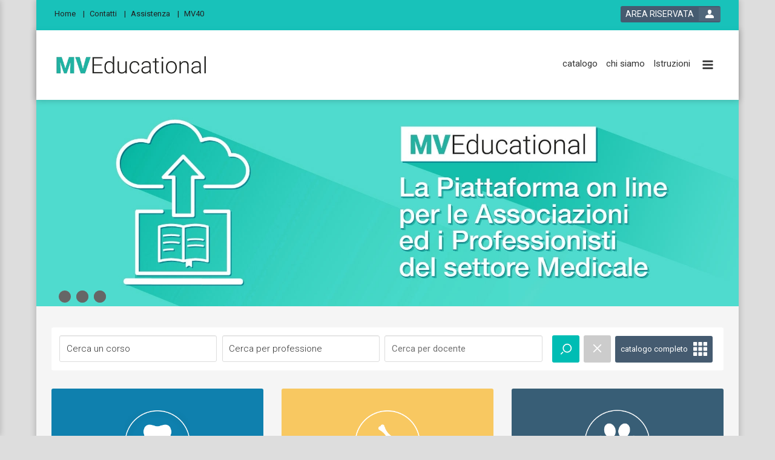

--- FILE ---
content_type: text/html; charset=utf-8
request_url: https://mveducational.it/
body_size: 12639
content:

	<!DOCTYPE html>

	<html lang="it">
	
	<head>
											<meta name="viewport" content="width=device-width, initial-scale=1">
				<meta http-equiv="X-UA-Compatible" content="IE=edge">
			
							<title>MV Congressi Spa</title>	
			
						    <meta http-equiv="Content-Type" content="text/html; charset=utf-8" />
<title>MV Congressi Spa</title>


															<link rel="icon" sizes="16x16" href="/render/image/YmFzZV91cGxvYWRzL3BsYXRmb3JtL2Zhdmljb24vYmNiMzA5MTJkZjJlNWFhM2I4Njk0ZDgyODU4NmY1MDNmM2VkZWIxZC5wbmc%3D_WzE2LDE2XQ%3D%3D_resize.png?+mode=+resize"/>
					<link rel="icon" sizes="32x32" href="/render/image/YmFzZV91cGxvYWRzL3BsYXRmb3JtL2Zhdmljb24vYmNiMzA5MTJkZjJlNWFhM2I4Njk0ZDgyODU4NmY1MDNmM2VkZWIxZC5wbmc%3D_WzMyLDMyXQ%3D%3D_resize.png?+mode=+resize"/>
					<link rel="icon" sizes="96x96" href="/render/image/YmFzZV91cGxvYWRzL3BsYXRmb3JtL2Zhdmljb24vYmNiMzA5MTJkZjJlNWFhM2I4Njk0ZDgyODU4NmY1MDNmM2VkZWIxZC5wbmc%3D_Wzk2LDk2XQ%3D%3D_resize.png?+mode=+resize"/>
					<link rel="icon" sizes="196x196" href="/render/image/YmFzZV91cGxvYWRzL3BsYXRmb3JtL2Zhdmljb24vYmNiMzA5MTJkZjJlNWFhM2I4Njk0ZDgyODU4NmY1MDNmM2VkZWIxZC5wbmc%3D_WzE5NiwxOTZd_resize.png?+mode=+resize"/>
					<link rel="icon" sizes="228x228" href="/render/image/YmFzZV91cGxvYWRzL3BsYXRmb3JtL2Zhdmljb24vYmNiMzA5MTJkZjJlNWFhM2I4Njk0ZDgyODU4NmY1MDNmM2VkZWIxZC5wbmc%3D_WzIyOCwyMjhd_resize.png?+mode=+resize"/>
					<link rel="icon" sizes="160x160" href="/render/image/YmFzZV91cGxvYWRzL3BsYXRmb3JtL2Zhdmljb24vYmNiMzA5MTJkZjJlNWFhM2I4Njk0ZDgyODU4NmY1MDNmM2VkZWIxZC5wbmc%3D_WzE2MCwxNjBd_resize.png?+mode=+resize"/>
					<link rel="icon" sizes="128x128" href="/render/image/YmFzZV91cGxvYWRzL3BsYXRmb3JtL2Zhdmljb24vYmNiMzA5MTJkZjJlNWFhM2I4Njk0ZDgyODU4NmY1MDNmM2VkZWIxZC5wbmc%3D_WzEyOCwxMjhd_resize.png?+mode=+resize"/>
					<link rel="apple-touch-icon" sizes="57x57" href="/render/image/YmFzZV91cGxvYWRzL3BsYXRmb3JtL2Zhdmljb24vYmNiMzA5MTJkZjJlNWFhM2I4Njk0ZDgyODU4NmY1MDNmM2VkZWIxZC5wbmc%3D_WzU3LDU3XQ%3D%3D_resize.png?+mode=+resize"/>
					<link rel="apple-touch-icon" sizes="60x60" href="/render/image/YmFzZV91cGxvYWRzL3BsYXRmb3JtL2Zhdmljb24vYmNiMzA5MTJkZjJlNWFhM2I4Njk0ZDgyODU4NmY1MDNmM2VkZWIxZC5wbmc%3D_WzYwLDYwXQ%3D%3D_resize.png?+mode=+resize"/>
					<link rel="apple-touch-icon" sizes="114x114" href="/render/image/YmFzZV91cGxvYWRzL3BsYXRmb3JtL2Zhdmljb24vYmNiMzA5MTJkZjJlNWFhM2I4Njk0ZDgyODU4NmY1MDNmM2VkZWIxZC5wbmc%3D_WzExNCwxMTRd_resize.png?+mode=+resize"/>
					<link rel="apple-touch-icon" sizes="120x120" href="/render/image/YmFzZV91cGxvYWRzL3BsYXRmb3JtL2Zhdmljb24vYmNiMzA5MTJkZjJlNWFhM2I4Njk0ZDgyODU4NmY1MDNmM2VkZWIxZC5wbmc%3D_WzEyMCwxMjBd_resize.png?+mode=+resize"/>
					<link rel="apple-touch-icon" sizes="180x180" href="/render/image/YmFzZV91cGxvYWRzL3BsYXRmb3JtL2Zhdmljb24vYmNiMzA5MTJkZjJlNWFhM2I4Njk0ZDgyODU4NmY1MDNmM2VkZWIxZC5wbmc%3D_WzE4MCwxODBd_resize.png?+mode=+resize"/>
					<link rel="apple-touch-icon" sizes="72x72" href="/render/image/YmFzZV91cGxvYWRzL3BsYXRmb3JtL2Zhdmljb24vYmNiMzA5MTJkZjJlNWFhM2I4Njk0ZDgyODU4NmY1MDNmM2VkZWIxZC5wbmc%3D_WzcyLDcyXQ%3D%3D_resize.png?+mode=+resize"/>
					<link rel="apple-touch-icon" sizes="76x76" href="/render/image/YmFzZV91cGxvYWRzL3BsYXRmb3JtL2Zhdmljb24vYmNiMzA5MTJkZjJlNWFhM2I4Njk0ZDgyODU4NmY1MDNmM2VkZWIxZC5wbmc%3D_Wzc2LDc2XQ%3D%3D_resize.png?+mode=+resize"/>
					<link rel="apple-touch-icon" sizes="144x144" href="/render/image/YmFzZV91cGxvYWRzL3BsYXRmb3JtL2Zhdmljb24vYmNiMzA5MTJkZjJlNWFhM2I4Njk0ZDgyODU4NmY1MDNmM2VkZWIxZC5wbmc%3D_WzE0NCwxNDRd_resize.png?+mode=+resize"/>
					<link rel="apple-touch-icon" sizes="152x152" href="/render/image/YmFzZV91cGxvYWRzL3BsYXRmb3JtL2Zhdmljb24vYmNiMzA5MTJkZjJlNWFhM2I4Njk0ZDgyODU4NmY1MDNmM2VkZWIxZC5wbmc%3D_WzE1MiwxNTJd_resize.png?+mode=+resize"/>
					<meta name="msapplication-TileColor" content="#ffffff"/>
					<meta name="msapplication-TileImage" content="/render/image/YmFzZV91cGxvYWRzL3BsYXRmb3JtL2Zhdmljb24vYmNiMzA5MTJkZjJlNWFhM2I4Njk0ZDgyODU4NmY1MDNmM2VkZWIxZC5wbmc%3D_WzE0NCwxNDRd_resize.png?+mode=+resize"/>
							
										
				
				
				
				
				

				<link rel="stylesheet" type="text/css" media="all" href="/public/css/6a71756572792e706f7368797469702e6373733a3a3839663836333338383065326639323063343936346661653137633336376666.css?sf_format=css" />
<link rel="stylesheet" type="text/css" media="all" href="/public/css/6c6962732f626f6f7473747261702f626f6f7473747261702e6373733a3a6665383764336533623335653234653236326365616331663837363562633236.css?sf_format=css" />
<link rel="stylesheet" type="text/css" media="all" href="/public/css/6c6962732f6d61676e696669632d706f7075702f6d61676e696669632d706f7075702e6373733a3a3330623539336237316437363732363538663839626665613061623336306339.css?sf_format=css" />
<link rel="stylesheet" type="text/css" media="all" href="/public/css/6c6962732f6477636f6f6b6965636f6e73656e742f6a71756572792e6477636f6f6b6965636f6e73656e742e6d696e2e6373733a3a3636353735396363616666356434353962383330313137336433313866643234.css?sf_format=css" />
<link rel="stylesheet" type="text/css" media="all" href="/public/css/6c6962732f64776f6c6462726f777365722f64776f6c6462726f777365722e6373733a3a6265343436643239343365613534373138393033306631623365353833623563.css?sf_format=css" />
<link rel="stylesheet" type="text/css" media="screen" href="/public/css/66726f6e74656e645f6d61696e2e6c6573733a3a6536353734326165656663313339393736616238646138356165303431353664.css?sf_format=css" />

			
						<!--[if IE 8]><link rel="stylesheet" type="text/css" media="screen" href="/public/css/66726f6e74656e642d6d61696e2d6965383a3a.css" /><![endif]-->
				<!--[if IE 9]><link rel="stylesheet" type="text/css" media="screen" href="/public/css/66726f6e74656e642d6d61696e2d6965393a3a.css" /><![endif]-->
			
								<script type="text/javascript" src="/public/js/[base64].js?sf_format=js"></script>

	<script type="text/javascript" src="/public/js/[base64].js?sf_format=js"></script>

	<script type="text/javascript" src="/public/js/[base64].js?sf_format=js"></script>

	<script type="text/javascript" src="/public/js/[base64].js?sf_format=js"></script>

	<script type="text/javascript" src="/public/js/[base64].js?sf_format=js"></script>


						    				
			
    

										
					</head>

		<body >

							
			
						    

						    <div class="main-wrapper  homepage ">
        
                                        <header class="page-header">
			<div class="page-header-top">
							<div class="container">
					    <nav class="top-navigation">
                        	<ul class="menu-level-1">
					<li class="menu-element  ">
														<a href="/"  aria-label="Home">    
                    
        <div class="menu-voice">Home</div>

            </a>
												</li>
					<li class="menu-element  ">
														<a href="/default/contacts"  aria-label="Contatti">    
                    
        <div class="menu-voice">Contatti</div>

            </a>
												</li>
					<li class="menu-element  ">
														<a href="/default/help"  aria-label="Assistenza">    
                    
        <div class="menu-voice">Assistenza</div>

            </a>
												</li>
					<li class="menu-element  last">
														<a href="http://www.mv40.it" target="_blank" aria-label="MV40">    
                    
        <div class="menu-voice">MV40</div>

            </a>
												</li>
			</ul>

            </nav>
					
					    <div class="login-module ">
                                                                                                    <div class="login-button-wrapper" data-login-informations='{&quot;user_authenticated&quot;:false}'>
        <a href="#!/login" class="login-button-link" aria-label="login button"><span>AREA RISERVATA</span></a>
    </div>

                                
                        </div>    


				</div>
					</div>


		<div class="page-header-bottom">
							<div class="container">
					<div class="menu-container">
						    <nav id="" class="main-navigation ">
                        	<ul class="menu-level-1">
					<li class="menu-element  ">
														<a href="/event/catalogue"  aria-label="catalogo">    
                    
        <div class="menu-voice">catalogo</div>

            </a>
												</li>
					<li class="menu-element  ">
														<a href="/view/chi-siamo"  aria-label="chi siamo">    
                    
        <div class="menu-voice">chi siamo</div>

                    <div class="menu-description">Pagina descrittiva dell&#039;azienda promotrice bl bla bla</div>    
            </a>
												</li>
					<li class="menu-element  last">
														<a href="https://mveducational.it/view/istruzioni" target="_blank" aria-label="Istruzioni">    
                    
        <div class="menu-voice">Istruzioni</div>

            </a>
												</li>
			</ul>

            </nav>
					</div>
					<div class="central-container">
						<button class="btn toggle-menu-button dl-trigger icon-three-bars toggle-menu-button-desktop-visibility" aria-label="toggle menu button"></button>
							<div class="logos">
														<div class="main-logo">
						<a class="main-logo" href="https://mveducational.it/" aria-label="platform link">
							<img alt="logo-MV Congressi Spa" title="MV Congressi Spa" src="/render/image/YmFzZV91cGxvYWRzL3BsYXRmb3JtL2E0NGZiYzVkMjFiZGEwMmMzOWNjYjMzMjJjMTY4ZTAzMWFiZjA2NTcucG5n_W3siaGVpZ2h0IjoxMDB9XQ%3D%3D_hippocratesIntelligentResize.png" />
						</a>
					</div>
													<div class="secondary-logo">
						


    
					</div>
										</div>
						<button class="btn toggle-search-button open-search-js dl-trigger icon-zoom" aria-label="toggle zoom button"></button>
					</div>

					<div class="menu-mobile-container mobile-menu-js">
						    <nav id="" class="main-navigation ">
        								    	<ul class="menu-level-1">
					<li class="menu-element  ">
														<a href="/"  aria-label="Home">    
                    
        <div class="menu-voice">Home</div>

            </a>
												</li>
					<li class="menu-element  ">
														<a href="/default/howTo"  aria-label="come partecipare">    
                    
        <div class="menu-voice">come partecipare</div>

            </a>
												</li>
					<li class="menu-element  ">
														<a href="/view/chi-siamo"  aria-label="chi siamo">    
                    
        <div class="menu-voice">chi siamo</div>

                    <div class="menu-description">Pagina descrittiva dell&#039;azienda promotrice bl bla bla</div>    
            </a>
												</li>
					<li class="menu-element  ">
														<a href="/view/banche-dati-biomediche"  aria-label="banche dati">    
                    
        <div class="menu-voice">banche dati</div>

            </a>
												</li>
					<li class="menu-element  ">
														<a href="/event/catalogue"  aria-label="catalogo">    
                    
        <div class="menu-voice">catalogo</div>

            </a>
												</li>
					<li class="menu-element  ">
														<a href="/default/contacts"  aria-label="Contatti">    
                    
        <div class="menu-voice">Contatti</div>

            </a>
												</li>
					<li class="menu-element  last">
														<a href="/default/help"  aria-label="Assistenza">    
                    
        <div class="menu-voice">Assistenza</div>

            </a>
												</li>
			</ul>

							    </nav>
					</div>
				</div>
					</div>

		
	</header>

                        


            <div class="slider  full-slider " style="">

                            <ul class="slider-image-list  image-test theme-2017-js "  data-banner-slider-options='{&quot;isMany&quot;:true,&quot;pause&quot;:6000,&quot;pager&quot;:true}'>
                    

                    
                                                
                            <li class="slider-image">
         
        
                            <img style="width:100%" alt="" src="/render/image/bXZlZHVjYXRpb25hbC91cGxvYWRzL2Jhbm5lci84YmM0MmIzNGNmNWEwYjRjNjRjODViZGZkYTAyZWZkMjNiNGI1MWEwLmpwZw%3D%3D_W3sid2lkdGgiOiIxOTIwIiwiaGVpZ2h0IjoiNTY0In1d_hippocratesIntelligentResize.png" />
            
                </li>
                    
                                                
                            <li class="slider-image">
         
        
                            <img style="width:100%" alt="" src="/render/image/bXZlZHVjYXRpb25hbC91cGxvYWRzL2Jhbm5lci8zYjE2NWFkN2ZmYjJkNGJhMTAwMDBlOTQxYWU1YjQyYjI2ZGMzNTk2LmpwZw%3D%3D_W3sid2lkdGgiOiIxOTIwIiwiaGVpZ2h0IjoiNTY0In1d_hippocratesIntelligentResize.png" />
            
                </li>
                    
                                                
                            <li class="slider-image">
         
        
                            <img style="width:100%" alt="" src="/render/image/bXZlZHVjYXRpb25hbC91cGxvYWRzL2Jhbm5lci9iNDJmNTU0ZWRiYmU4ZjFkMDgxZjQ2MDU1MjI0ZGE3ZGIyYTFiM2U5LmpwZw%3D%3D_W3sid2lkdGgiOiIxOTIwIiwiaGVpZ2h0IjoiNTY0In1d_hippocratesIntelligentResize.png" />
            
                </li>
                    
                </ul>
            
        </div>
        
            
            
                                
    
<div class="main-content-header welcome-message-js" >
        <div class="introduction">
            <div class="container">
                <div class="read-more-container" data-read-more="introduction">
                                            <h1 class="tit-page colortxtbn2">BENVENUTI!</h1><h1 class="tit-page-p clear" style="color: #666666">Formazione ECM FAD per operatori sanitari</h1><div class="txt14 colortxtbn2 bottom-20">Questo sito è dedicato all'erogazione di formazione ECM ed è riservato agli operatori sanitari. I programmi formativi sono organizzati da MV Congressi Spa, ente di formazione con accreditamento Standard certificato dalla commissione ECM con il numero identificativo 288. L'erogazione dei corsi ECM FAD viene effettuata grazie alla piattaforma Hippocrates 3.0 realizzata da Different Web S.r.l., partner tecnologico di MV Congressi Spa.</div>
                                        <div class="advices-gradient read-more-gradient read-more-gradient-js"></div>
                </div>

                
    <div class="read-more read-more-js" data-read-more-button="introduction">
                    <span class="read-more-label">leggi tutto</span>
                        <span class="read-less-label">leggi meno</span>
            <a href="javascript:void(0);" class="read-more-icon" aria-label="read more"></a>
            </div>


            </div>
        </div>
    </div>

                <section class="featured-events">
            <div class="slider-wrapper">
                <!--div class="featured-event-paginator paginator"></div-->
                                                                
                
        <ul class="featured-events-slider featured-event-slider-js featured-events-list   list-17">
                                                        <li class=" ">
        <article class="    featured-event
    archived
"   >
                <a
        href=" /event/865/showCard " aria-label="event link">

                            <div
                class="featured-event-image">

                                                                        <div class="circle corner bottom-right"></div>
                
                                <div class="event-image">
                    <img class="img-responsive" alt="event image" onerror="this.onerror=null;this.src='/images/placeholder.jpg';" onload="this.className += ' fadeIn'" src="/render/image/bXZlZHVjYXRpb25hbC91cGxvYWRzL2V2ZW50Lzk5ODZkNTBhNzU1MDM4ZTQ4ZDEyNDNjMGVlMWYyYWM5MjBhNWIxODQuanBn_W3sid2lkdGgiOjU0MCwiaGVpZ2h0IjozODB9XQ%3D%3D_hippocratesIntelligentResize.png" />
                </div>
            </div>
        
        <div class="featured-event-content-wrapper">

            <div class="featured-event-content">

                <div class="event-header">
                    
                                                                                                        <h3 class="event-title" title="SAGOMATURA E SIGILLO ENDODONTICO: CLINICA ED EVOLUZIONE TECNOLOGICA">SAGOMATURA E SIGILLO ENDODONTICO: CLINICA ED EVOLUZIONE TECNOLOGICA</h3>

                        
                                                <div class="event-header-date">
                                                            	<div class="date">dal 20-03-2024 <span class='date-braker'></span>al 19-03-2025</div>

                                                    </div>

                                                                                                            <div class="credits">
                                                                                                                    <span class="amount ">50.0</span>
                                        <span class="label">Crediti ECM</span>
                                                                    </div>
                                                    

                        <div class="event-header-info">

                                                            <div class="description">
                                    Il corso dal titolo &ldquo;sagomature e sigillo endodonti...
                                </div>
                            
                                                                
                                                    </div>
                                    </div>
                <div class="clearfix"></div>
                <div class="event-pre-footer-info">
                                            
                                                        
                            <div class="price  price-no-vat" >
                                                                <span class="amount"  style="font-size:23px;" >
                                    <span></span>
                                    <span >&euro; 150.00</span>

                                </span>

                            </div>
                        
                                                                                                                                        </div>
            </div>

                                        	
                    </div>
    </a>
                                                            
            </article>
    </li>
                                                <li class=" ">
        <article class="    featured-event
    archived
"   >
                <a
        href=" /event/856/showCard " aria-label="event link">

                            <div
                class="featured-event-image">

                                                                        <div class="circle corner bottom-right"></div>
                
                                <div class="event-image">
                    <img class="img-responsive" alt="event image" onerror="this.onerror=null;this.src='/images/placeholder.jpg';" onload="this.className += ' fadeIn'" src="/render/image/bXZlZHVjYXRpb25hbC91cGxvYWRzL2V2ZW50LzliYjQ1YTZjYmU2Zjg3NmYzOWFiZjc4OTJjZTkyNGMyZGNmNTkzYjkuanBn_W3sid2lkdGgiOjU0MCwiaGVpZ2h0IjozODB9XQ%3D%3D_hippocratesIntelligentResize.png" />
                </div>
            </div>
        
        <div class="featured-event-content-wrapper">

            <div class="featured-event-content">

                <div class="event-header">
                    
                                                                                                        <h3 class="event-title" title="L’evoluzione della GBR: dalla gestione dei tessuti duri alla criticità dei tessuti molli">L’EVOLUZIONE DELLA GBR: DALLA GESTIONE DEI TESSUTI DURI ALLA CRITICITÀ DEI TESSUTI MOLLI</h3>

                        
                                                <div class="event-header-date">
                                                            	<div class="date">dal 07-05-2024 <span class='date-braker'></span>al 29-04-2025</div>

                                                    </div>

                                                                                                            <div class="credits">
                                                                                                                    <span class="amount ">30.0</span>
                                        <span class="label">Crediti ECM</span>
                                                                    </div>
                                                    

                        <div class="event-header-info">

                                                            <div class="description">
                                    Il corso tratta i temi della rigenerazione guidata del te...
                                </div>
                            
                                                                
                                                    </div>
                                    </div>
                <div class="clearfix"></div>
                <div class="event-pre-footer-info">
                                            
                                                        
                            <div class="price  price-no-vat" >
                                                                <span class="amount"  style="font-size:23px;" >
                                    <span></span>
                                    <span >&euro; 100.00</span>

                                </span>

                            </div>
                        
                                                                                                                                        </div>
            </div>

                                        	
                    </div>
    </a>
                                                            
            </article>
    </li>
                                                <li class=" ">
        <article class="    featured-event
    archived
"   >
                <a
        href=" /event/897/showCard " aria-label="event link">

                            <div
                class="featured-event-image">

                                                                        <div class="circle corner bottom-right"></div>
                
                                <div class="event-image">
                    <img class="img-responsive" alt="event image" onerror="this.onerror=null;this.src='/images/placeholder.jpg';" onload="this.className += ' fadeIn'" src="/render/image/bXZlZHVjYXRpb25hbC91cGxvYWRzL2V2ZW50Lzk5YzdkZWQ5MTYwZWVmYzE2N2ZhMGE0MGE1YzczZTY0YzIzY2E5OWMuanBn_W3sid2lkdGgiOjU0MCwiaGVpZ2h0IjozODB9XQ%3D%3D_hippocratesIntelligentResize.png" />
                </div>
            </div>
        
        <div class="featured-event-content-wrapper">

            <div class="featured-event-content">

                <div class="event-header">
                    
                                                                                                        <h3 class="event-title" title="2025 - IL RISCHIO BIOLOGICO">2025 - IL RISCHIO BIOLOGICO</h3>

                        
                                                <div class="event-header-date">
                                                            	<div class="date">dal 07-01-2025 <span class='date-braker'></span>al 31-12-2025</div>

                                                    </div>

                                                                                                            <div class="credits">
                                                                                                                    <span class="amount ">5.0</span>
                                        <span class="label">Crediti ECM</span>
                                                                    </div>
                                                    

                        <div class="event-header-info">

                                                            <div class="description">
                                    Il corso &egrave; rivolto agli specialisti della medicina...
                                </div>
                            
                                                                
                                                    </div>
                                    </div>
                <div class="clearfix"></div>
                <div class="event-pre-footer-info">
                                            
                                                        
                            <div class="price  price-no-vat" >
                                                                <span class="amount"  style="font-size:23px;" >
                                    <span></span>
                                    <span >&euro; 24.00</span>

                                </span>

                            </div>
                        
                                                                                                                                        </div>
            </div>

                                        	
                    </div>
    </a>
                                                            
            </article>
    </li>
                                                <li class=" ">
        <article class="    featured-event
    archived
"   >
                <a
        href=" /event/895/showCard " aria-label="event link">

                            <div
                class="featured-event-image">

                                                                        <div class="circle corner bottom-right"></div>
                
                                <div class="event-image">
                    <img class="img-responsive" alt="event image" onerror="this.onerror=null;this.src='/images/placeholder.jpg';" onload="this.className += ' fadeIn'" src="/render/image/bXZlZHVjYXRpb25hbC91cGxvYWRzL2V2ZW50LzRjNGZlZDdhNGQ3MDNiNWE0NDk3YzkyMTAxNWYxN2YwNjMxODQxYjIuanBn_W3sid2lkdGgiOjU0MCwiaGVpZ2h0IjozODB9XQ%3D%3D_hippocratesIntelligentResize.png" />
                </div>
            </div>
        
        <div class="featured-event-content-wrapper">

            <div class="featured-event-content">

                <div class="event-header">
                    
                                                                                                        <h3 class="event-title" title="2025 - Diagnostica di laboratorio: aggiornamento tecnico sul prelievo venoso">2025 - DIAGNOSTICA DI LABORATORIO: AGGIORNAMENTO TECNICO SUL PRELIEVO VENOSO</h3>

                        
                                                <div class="event-header-date">
                                                            	<div class="date">dal 07-01-2025 <span class='date-braker'></span>al 31-12-2025</div>

                                                    </div>

                                                                                                            <div class="credits">
                                                                                                                    <span class="amount ">23.0</span>
                                        <span class="label">Crediti ECM</span>
                                                                    </div>
                                                    

                        <div class="event-header-info">

                                                            <div class="description">
                                    &nbsp;

scarica il programma completo
                                </div>
                            
                                                                
                                                    </div>
                                    </div>
                <div class="clearfix"></div>
                <div class="event-pre-footer-info">
                                            
                                                        
                            <div class="price  price-no-vat" >
                                                                <span class="amount"  style="font-size:23px;" >
                                    <span></span>
                                    <span >&euro; 50.00</span>

                                </span>

                            </div>
                        
                                                                                                                                        </div>
            </div>

                                        	
                    </div>
    </a>
                                                            
            </article>
    </li>
                                                <li class=" ">
        <article class="    featured-event
    archived
"   >
                <a
        href=" /event/914/showCard " aria-label="event link">

                            <div
                class="featured-event-image">

                                                                        <div class="circle corner bottom-right"></div>
                
                                <div class="event-image">
                    <img class="img-responsive" alt="event image" onerror="this.onerror=null;this.src='/images/placeholder.jpg';" onload="this.className += ' fadeIn'" src="/render/image/bXZlZHVjYXRpb25hbC91cGxvYWRzL2V2ZW50L2I3NGFlZmYzMTBmZTFkMzFiOWQ2YWE2Yjc5MTczNTMwZDdkZWFjZmIuanBn_W3sid2lkdGgiOjU0MCwiaGVpZ2h0IjozODB9XQ%3D%3D_hippocratesIntelligentResize.png" />
                </div>
            </div>
        
        <div class="featured-event-content-wrapper">

            <div class="featured-event-content">

                <div class="event-header">
                    
                                                                                                        <h3 class="event-title" title="Compositi Diretti: i segreti clinici di Styleitaliano">COMPOSITI DIRETTI: I SEGRETI CLINICI DI STYLEITALIANO</h3>

                        
                                                <div class="event-header-date">
                                                            	<div class="date">dal 10-01-2025 <span class='date-braker'></span>al 31-12-2025</div>

                                                    </div>

                                                                                                            <div class="credits">
                                                                                                                    <span class="amount ">50.0</span>
                                        <span class="label">Crediti ECM</span>
                                                                    </div>
                                                    

                        <div class="event-header-info">

                                                            <div class="description">
                                    L'obiettivo di questo corso &egrave; fornire una comprens...
                                </div>
                            
                                                                
                                                    </div>
                                    </div>
                <div class="clearfix"></div>
                <div class="event-pre-footer-info">
                                            
                                                        
                            <div class="price  price-no-vat" >
                                                                <span class="amount"  style="font-size:23px;" >
                                    <span></span>
                                    <span >&euro; 140.00</span>

                                </span>

                            </div>
                        
                                                                                                                                        </div>
            </div>

                                        	
                    </div>
    </a>
                                                            
            </article>
    </li>
                                                <li class=" ">
        <article class="    featured-event
    archived
"   >
                <a
        href=" /event/900/showCard " aria-label="event link">

                            <div
                class="featured-event-image">

                                                                        <div class="circle corner bottom-right"></div>
                
                                <div class="event-image">
                    <img class="img-responsive" alt="event image" onerror="this.onerror=null;this.src='/images/placeholder.jpg';" onload="this.className += ' fadeIn'" src="/render/image/bXZlZHVjYXRpb25hbC91cGxvYWRzL2V2ZW50Lzc4Yzc4OTI1Yjk2MGExZGI1NTgwNDBhNzBkMzJiMWNiY2JjYTZjMDQuanBn_W3sid2lkdGgiOjU0MCwiaGVpZ2h0IjozODB9XQ%3D%3D_hippocratesIntelligentResize.png" />
                </div>
            </div>
        
        <div class="featured-event-content-wrapper">

            <div class="featured-event-content">

                <div class="event-header">
                    
                                                                                                        <h3 class="event-title" title="PROGRAMMA CULTURALE ANDI BIELLA 2024">PROGRAMMA CULTURALE ANDI BIELLA 2024</h3>

                        
                                                <div class="event-header-date">
                                                            	<div class="date">dal 20-12-2024 <span class='date-braker'></span>al 19-12-2025</div>

                                                    </div>

                                                                                                            <div class="credits">
                                                                                                                    <span class="amount ">50.0</span>
                                        <span class="label">Crediti ECM</span>
                                                                    </div>
                                                    

                        <div class="event-header-info">

                                                            <div class="description">
                                    L&rsquo;obiettivo principale del programma culturale andi...
                                </div>
                            
                                                                
                                                    </div>
                                    </div>
                <div class="clearfix"></div>
                <div class="event-pre-footer-info">
                                            
                                                        
                            <div class="price  price-no-vat" >
                                                                <span class="amount"  style="font-size:23px;" >
                                    <span></span>
                                    <span >&euro; 200.00</span>

                                </span>

                            </div>
                        
                                                                                                                                        </div>
            </div>

                                        	
                    </div>
    </a>
                                                            
            </article>
    </li>
                                                <li class=" ">
        <article class="    featured-event
    archived
"   >
                <a
        href=" /event/908/showCard " aria-label="event link">

                            <div
                class="featured-event-image">

                                                                        <div class="circle corner bottom-right"></div>
                
                                <div class="event-image">
                    <img class="img-responsive" alt="event image" onerror="this.onerror=null;this.src='/images/placeholder.jpg';" onload="this.className += ' fadeIn'" src="/render/image/bXZlZHVjYXRpb25hbC91cGxvYWRzL2V2ZW50LzZhOTM0ZGRkNGQxNzlhMjZjNmE0ZWE0YTIwOGJlYjViN2I4MDE0YmIuanBn_W3sid2lkdGgiOjU0MCwiaGVpZ2h0IjozODB9XQ%3D%3D_hippocratesIntelligentResize.png" />
                </div>
            </div>
        
        <div class="featured-event-content-wrapper">

            <div class="featured-event-content">

                <div class="event-header">
                    
                                                                                                        <h3 class="event-title" title="AGGIORNAMENTI IN ODONTOIATRIA – UPDATE 2024">AGGIORNAMENTI IN ODONTOIATRIA – UPDATE 2024</h3>

                        
                                                <div class="event-header-date">
                                                            	<div class="date">dal 15-01-2025 <span class='date-braker'></span>al 31-12-2025</div>

                                                    </div>

                                                                                                            <div class="credits">
                                                                                                                    <span class="amount ">50.0</span>
                                        <span class="label">Crediti ECM</span>
                                                                    </div>
                                                    

                        <div class="event-header-info">

                                                            <div class="description">
                                    L&rsquo;obiettivo principale consiste nel fornire ai disc...
                                </div>
                            
                                                                
                                                    </div>
                                    </div>
                <div class="clearfix"></div>
                <div class="event-pre-footer-info">
                                            
                                                        
                            <div class="price  price-no-vat" >
                                                                <span class="amount"  style="font-size:23px;" >
                                    <span></span>
                                    <span >&euro; 150.00</span>

                                </span>

                            </div>
                        
                                                                                                                                        </div>
            </div>

                                        	
                    </div>
    </a>
                                                            
            </article>
    </li>
                                                <li class=" ">
        <article class="    featured-event
    archived
"   >
                <a
        href=" /event/906/showCard " aria-label="event link">

                            <div
                class="featured-event-image">

                                                                        <div class="circle corner bottom-right"></div>
                
                                <div class="event-image">
                    <img class="img-responsive" alt="event image" onerror="this.onerror=null;this.src='/images/placeholder.jpg';" onload="this.className += ' fadeIn'" src="/render/image/bXZlZHVjYXRpb25hbC91cGxvYWRzL2V2ZW50L2E5NDBhNTU4YTRhYTZlNTVmZjllZDE0NWZiMjEwZTFjODU2MWZhZjAuanBn_W3sid2lkdGgiOjU0MCwiaGVpZ2h0IjozODB9XQ%3D%3D_hippocratesIntelligentResize.png" />
                </div>
            </div>
        
        <div class="featured-event-content-wrapper">

            <div class="featured-event-content">

                <div class="event-header">
                    
                                                                                                        <h3 class="event-title" title="ANDI LIGURIA PROGRAMMA CULTURALE 2024">ANDI LIGURIA PROGRAMMA CULTURALE 2024</h3>

                        
                                                <div class="event-header-date">
                                                            	<div class="date">dal 30-01-2025 <span class='date-braker'></span>al 31-12-2025</div>

                                                    </div>

                                                                                                            <div class="credits">
                                                                                                                    <span class="amount ">50.0</span>
                                        <span class="label">Crediti ECM</span>
                                                                    </div>
                                                    

                        <div class="event-header-info">

                                                            <div class="description">
                                    L&rsquo;obiettivo principale del programma culturale andi...
                                </div>
                            
                                                                
                                                    </div>
                                    </div>
                <div class="clearfix"></div>
                <div class="event-pre-footer-info">
                                            
                                                        
                            <div class="price  price-no-vat" >
                                                                <span class="amount"  style="font-size:23px;" >
                                    <span></span>
                                    <span >&euro; 150.00</span>

                                </span>

                            </div>
                        
                                                                                                                                        </div>
            </div>

                                        	
                    </div>
    </a>
                                                            
            </article>
    </li>
                                                <li class=" ">
        <article class="    featured-event
    archived
"   >
                <a
        href=" /event/920/showCard " aria-label="event link">

                            <div
                class="featured-event-image">

                                                                        <div class="circle corner bottom-right"></div>
                
                                <div class="event-image">
                    <img class="img-responsive" alt="event image" onerror="this.onerror=null;this.src='/images/placeholder.jpg';" onload="this.className += ' fadeIn'" src="/render/image/bXZlZHVjYXRpb25hbC91cGxvYWRzL2V2ZW50LzMyMGRkZmQ0Mjk5ODQxNzc4ODZkZThkYzQxMWY1M2I4NTY0NjUxMDcuanBn_W3sid2lkdGgiOjU0MCwiaGVpZ2h0IjozODB9XQ%3D%3D_hippocratesIntelligentResize.png" />
                </div>
            </div>
        
        <div class="featured-event-content-wrapper">

            <div class="featured-event-content">

                <div class="event-header">
                    
                                                                                                        <h3 class="event-title" title="2025 - IL CARICO IMMEDIATO NELLA PRATICA CLINICA QUOTIDIANA">2025 - IL CARICO IMMEDIATO NELLA PRATICA CLINICA QUOTIDIANA</h3>

                        
                                                <div class="event-header-date">
                                                            	<div class="date">dal 15-02-2025 <span class='date-braker'></span>al 31-12-2025</div>

                                                    </div>

                                                                                                            <div class="credits">
                                                                                                                    <span class="amount ">50.0</span>
                                        <span class="label">Crediti ECM</span>
                                                                    </div>
                                                    

                        <div class="event-header-info">

                                                            <div class="description">
                                    Il corso ha lo scopo di sviluppare una conoscenza pi&ugra...
                                </div>
                            
                                                                
                                                    </div>
                                    </div>
                <div class="clearfix"></div>
                <div class="event-pre-footer-info">
                                            
                                                        
                            <div class="price  price-no-vat" >
                                                                <span class="amount"  style="font-size:23px;" >
                                    <span></span>
                                    <span >&euro; 100.00</span>

                                </span>

                            </div>
                        
                                                                                                                                        </div>
            </div>

                                        	
                    </div>
    </a>
                                                            
            </article>
    </li>
                                                <li class=" ">
        <article class="    featured-event
    archived
"   >
                <a
        href=" /event/923/showCard " aria-label="event link">

                            <div
                class="featured-event-image">

                                                                        <div class="circle corner bottom-right"></div>
                
                                <div class="event-image">
                    <img class="img-responsive" alt="event image" onerror="this.onerror=null;this.src='/images/placeholder.jpg';" onload="this.className += ' fadeIn'" src="/render/image/bXZlZHVjYXRpb25hbC91cGxvYWRzL2V2ZW50L2Y5ZTQyMzhiNTRkNTAwZDU3MDA1M2Q2MGM4NGRiMGRhNzJlY2E4NTIuanBn_W3sid2lkdGgiOjU0MCwiaGVpZ2h0IjozODB9XQ%3D%3D_hippocratesIntelligentResize.png" />
                </div>
            </div>
        
        <div class="featured-event-content-wrapper">

            <div class="featured-event-content">

                <div class="event-header">
                    
                                                                                                        <h3 class="event-title" title="IAO -  Il paziente al centro della terapia: trattamento implantoprotesico e gestione delle complicanze">IAO -  IL PAZIENTE AL CENTRO DELLA TERAPIA: TRATTAMENTO IMPLANTOPROTESICO E GESTIONE DELLE COMPLICANZE</h3>

                        
                                                <div class="event-header-date">
                                                            	<div class="date">dal 17-03-2025 <span class='date-braker'></span>al 31-12-2025</div>

                                                    </div>

                                                                                                            <div class="credits">
                                                                                                                    <span class="amount ">30.0</span>
                                        <span class="label">Crediti ECM</span>
                                                                    </div>
                                                    

                        <div class="event-header-info">

                                                            <div class="description">
                                    Nel corso vengono affrontati vari argomenti di interesseo...
                                </div>
                            
                                                                
                                                    </div>
                                    </div>
                <div class="clearfix"></div>
                <div class="event-pre-footer-info">
                                            
                                                        
                            <div class="price  price-no-vat" >
                                                                <span class="amount"  style="font-size:23px;" >
                                    <span></span>
                                    <span >&euro; 100.00</span>

                                </span>

                            </div>
                        
                                                                                                                                        </div>
            </div>

                                        	
                    </div>
    </a>
                                                            
            </article>
    </li>
                                                <li class=" ">
        <article class="    featured-event
    archived
"   >
                <a
        href=" /event/922/showCard " aria-label="event link">

                            <div
                class="featured-event-image">

                                                                        <div class="circle corner bottom-right"></div>
                
                                <div class="event-image">
                    <img class="img-responsive" alt="event image" onerror="this.onerror=null;this.src='/images/placeholder.jpg';" onload="this.className += ' fadeIn'" src="/render/image/bXZlZHVjYXRpb25hbC91cGxvYWRzL2V2ZW50L2RlNDczMzU5NzExYTYzMTBiOGI0NTM3MTUwNWQwYmYxZjA2MzFlZjMuanBn_W3sid2lkdGgiOjU0MCwiaGVpZ2h0IjozODB9XQ%3D%3D_hippocratesIntelligentResize.png" />
                </div>
            </div>
        
        <div class="featured-event-content-wrapper">

            <div class="featured-event-content">

                <div class="event-header">
                    
                                                                                                        <h3 class="event-title" title="2025 - RADIOPROTEZIONE IN RADIODIAGNOSTICA ODONTOIATRICA SECONDO IL D.GS 101/2020">2025 - RADIOPROTEZIONE IN RADIODIAGNOSTICA ODONTOIATRICA SECONDO IL D.GS 101/2020</h3>

                        
                                                <div class="event-header-date">
                                                            	<div class="date">dal 23-03-2025 <span class='date-braker'></span>al 31-12-2025</div>

                                                    </div>

                                                                                                            <div class="credits">
                                                                                                                    <span class="amount ">30.0</span>
                                        <span class="label">Crediti ECM</span>
                                                                    </div>
                                                    

                        <div class="event-header-info">

                                                            <div class="description">
                                    &nbsp;


il corso &egrave; rivolto a medici odontoiatr...
                                </div>
                            
                                                                
                                                    </div>
                                    </div>
                <div class="clearfix"></div>
                <div class="event-pre-footer-info">
                                            
                                                        
                            <div class="price  price-no-vat" >
                                                                <span class="amount"  style="font-size:23px;" >
                                    <span></span>
                                    <span >&euro; 200.00</span>

                                </span>

                            </div>
                        
                                                                                                                                        </div>
            </div>

                                        	
                    </div>
    </a>
                                                            
            </article>
    </li>
                                                <li class=" ">
        <article class="    featured-event
    archived
"   >
                <a
        href=" /event/929/showCard " aria-label="event link">

                            <div
                class="featured-event-image">

                                                                        <div class="circle corner bottom-right"></div>
                
                                <div class="event-image">
                    <img class="img-responsive" alt="event image" onerror="this.onerror=null;this.src='/images/placeholder.jpg';" onload="this.className += ' fadeIn'" src="/render/image/bXZlZHVjYXRpb25hbC91cGxvYWRzL2V2ZW50LzIxYTBiZDVjNGI2OThlZGQ0OTE4YTI3ZTc2OTlmZmE0NjI3YmEzZWIuanBn_W3sid2lkdGgiOjU0MCwiaGVpZ2h0IjozODB9XQ%3D%3D_hippocratesIntelligentResize.png" />
                </div>
            </div>
        
        <div class="featured-event-content-wrapper">

            <div class="featured-event-content">

                <div class="event-header">
                    
                                                                                                        <h3 class="event-title" title="RADIOPROTEZIONE IN ODONTOIATRIA">RADIOPROTEZIONE IN ODONTOIATRIA</h3>

                        
                                                <div class="event-header-date">
                                                            	<div class="date">dal 26-04-2025 <span class='date-braker'></span>al 31-12-2025</div>

                                                    </div>

                                                                                                            <div class="credits">
                                                                                                                    <span class="amount ">23.0</span>
                                        <span class="label">Crediti ECM</span>
                                                                    </div>
                                                    

                        <div class="event-header-info">

                                                            <div class="description">
                                    Il corso di radioprotezione &egrave; un programma formati...
                                </div>
                            
                                                                
                                                    </div>
                                    </div>
                <div class="clearfix"></div>
                <div class="event-pre-footer-info">
                                            
                                                        
                            <div class="price  price-no-vat" >
                                                                <span class="amount"  style="font-size:23px;" >
                                    <span></span>
                                    <span >&euro; 150.00</span>

                                </span>

                            </div>
                        
                                                                                                                                        </div>
            </div>

                                        	
                    </div>
    </a>
                                                            
            </article>
    </li>
                                                <li class=" ">
        <article class="    featured-event
    archived
"   >
                <a
        href=" /event/932/showCard " aria-label="event link">

                            <div
                class="featured-event-image">

                                                                        <div class="circle corner bottom-right"></div>
                
                                <div class="event-image">
                    <img class="img-responsive" alt="event image" onerror="this.onerror=null;this.src='/images/placeholder.jpg';" onload="this.className += ' fadeIn'" src="/render/image/bXZlZHVjYXRpb25hbC91cGxvYWRzL2V2ZW50LzU1NTU3Y2U0NjU2YjhiZDkxNjM4NjE3ZGQ4YzVmNGRkZGM4YTljNjguanBn_W3sid2lkdGgiOjU0MCwiaGVpZ2h0IjozODB9XQ%3D%3D_hippocratesIntelligentResize.png" />
                </div>
            </div>
        
        <div class="featured-event-content-wrapper">

            <div class="featured-event-content">

                <div class="event-header">
                    
                                                                                                        <h3 class="event-title" title="GENERARE VALORE. MARKETING E MANAGEMENT ODONTOIATRICO PER MANTENERE IN EQUILIBRIO L&#039;ECOSISTEMA DELLO STUDIO DENTISTICO - 2025">GENERARE VALORE. MARKETING E MANAGEMENT ODONTOIATRICO PER MANTENERE IN EQUILIBRIO L&#039;ECOSISTEMA DELLO STUDIO DENTISTICO - 2025</h3>

                        
                                                <div class="event-header-date">
                                                            	<div class="date">dal 15-05-2025 <span class='date-braker'></span>al 31-12-2025</div>

                                                    </div>

                                                                                                            <div class="credits">
                                                                                                                    <span class="amount ">50.0</span>
                                        <span class="label">Crediti ECM</span>
                                                                    </div>
                                                    

                        <div class="event-header-info">

                                                            <div class="description">
                                    



generare valore&egrave; un concetto che non vuole...
                                </div>
                            
                                                                
                                                    </div>
                                    </div>
                <div class="clearfix"></div>
                <div class="event-pre-footer-info">
                                            
                                                        
                            <div class="price  price-no-vat" >
                                                                <span class="amount"  style="font-size:23px;" >
                                    <span></span>
                                    <span >&euro; 150.00</span>

                                </span>

                            </div>
                        
                                                                                                                                        </div>
            </div>

                                        	
                    </div>
    </a>
                                                            
            </article>
    </li>
                                                <li class=" ">
        <article class="    featured-event
    archived
"   >
                <a
        href=" /event/938/showCard " aria-label="event link">

                            <div
                class="featured-event-image">

                                                                        <div class="circle corner bottom-right"></div>
                
                                <div class="event-image">
                    <img class="img-responsive" alt="event image" onerror="this.onerror=null;this.src='/images/placeholder.jpg';" onload="this.className += ' fadeIn'" src="/render/image/bXZlZHVjYXRpb25hbC91cGxvYWRzL2V2ZW50L2M2YmFlMDQxNWVjOWEyOTI1YmI3Mzc5MDRlNzI1ZTJjYTU5Zjk1MzguanBn_W3sid2lkdGgiOjU0MCwiaGVpZ2h0IjozODB9XQ%3D%3D_hippocratesIntelligentResize.png" />
                </div>
            </div>
        
        <div class="featured-event-content-wrapper">

            <div class="featured-event-content">

                <div class="event-header">
                    
                                                                                                        <h3 class="event-title" title="AGGIORNAMENTI IN ODONTOIATRIA UPDATE 2025">AGGIORNAMENTI IN ODONTOIATRIA UPDATE 2025</h3>

                        
                                                <div class="event-header-date">
                                                            	<div class="date">dal 04-07-2025 <span class='date-braker'></span>al 31-12-2025</div>

                                                    </div>

                                                                                                            <div class="credits">
                                                                                                                    <span class="amount ">50.0</span>
                                        <span class="label">Crediti ECM</span>
                                                                    </div>
                                                    

                        <div class="event-header-info">

                                                            <div class="description">
                                    Nel corso vengono affrontati vari argomenti diinteresse o...
                                </div>
                            
                                                                
                                                    </div>
                                    </div>
                <div class="clearfix"></div>
                <div class="event-pre-footer-info">
                                            
                                                        
                            <div class="price  price-no-vat" >
                                                                <span class="amount"  style="font-size:23px;" >
                                    <span></span>
                                    <span >&euro; 150.00</span>

                                </span>

                            </div>
                        
                                                                                                                                        </div>
            </div>

                                        	
                    </div>
    </a>
                                                            
            </article>
    </li>
                                                <li class=" ">
        <article class="    featured-event
    archived
"   >
                <a
        href=" /event/944/showCard " aria-label="event link">

                            <div
                class="featured-event-image">

                                                                        <div class="circle corner bottom-right"></div>
                
                                <div class="event-image">
                    <img class="img-responsive" alt="event image" onerror="this.onerror=null;this.src='/images/placeholder.jpg';" onload="this.className += ' fadeIn'" src="/render/image/bXZlZHVjYXRpb25hbC91cGxvYWRzL2V2ZW50LzhhOTAzMTMwNDBlYzRjZDlhMTQyZDZjMzIwN2ZkNTVlZmJlNmFkMDEuanBn_W3sid2lkdGgiOjU0MCwiaGVpZ2h0IjozODB9XQ%3D%3D_hippocratesIntelligentResize.png" />
                </div>
            </div>
        
        <div class="featured-event-content-wrapper">

            <div class="featured-event-content">

                <div class="event-header">
                    
                                                                                                        <h3 class="event-title" title="ENDODONZIA MODERNA PER LA PRATICA QUOTIDIANA: SEMPLICE, EFFICACE, MULTIDISCIPLINARE">ENDODONZIA MODERNA PER LA PRATICA QUOTIDIANA: SEMPLICE, EFFICACE, MULTIDISCIPLINARE</h3>

                        
                                                <div class="event-header-date">
                                                            	<div class="date">dal 25-07-2025 <span class='date-braker'></span>al 31-12-2025</div>

                                                    </div>

                                                                                                            <div class="credits">
                                                                                                                    <span class="amount ">30.0</span>
                                        <span class="label">Crediti ECM</span>
                                                                    </div>
                                                    

                        <div class="event-header-info">

                                                            <div class="description">
                                    Le nuove tecnologie e i nuovi materiali apportanocontinue...
                                </div>
                            
                                                                
                                                    </div>
                                    </div>
                <div class="clearfix"></div>
                <div class="event-pre-footer-info">
                                            
                                                        
                            <div class="price  price-no-vat" >
                                                                <span class="amount"  style="font-size:23px;" >
                                    <span></span>
                                    <span >&euro; 150.00</span>

                                </span>

                            </div>
                        
                                                                                                                                        </div>
            </div>

                                        	
                    </div>
    </a>
                                                            
            </article>
    </li>
                                                <li class=" ">
        <article class="    featured-event
    archived
"   >
                <a
        href=" /event/961/showCard " aria-label="event link">

                            <div
                class="featured-event-image">

                                                                        <div class="circle corner bottom-right"></div>
                
                                <div class="event-image">
                    <img class="img-responsive" alt="event image" onerror="this.onerror=null;this.src='/images/placeholder.jpg';" onload="this.className += ' fadeIn'" src="/render/image/bXZlZHVjYXRpb25hbC91cGxvYWRzL2V2ZW50LzZhMjhhYjE3NzNkOTkxZjU1ZjcxMzEyODZlNmRiMWRiMDRjMDI0ZWUuanBn_W3sid2lkdGgiOjU0MCwiaGVpZ2h0IjozODB9XQ%3D%3D_hippocratesIntelligentResize.png" />
                </div>
            </div>
        
        <div class="featured-event-content-wrapper">

            <div class="featured-event-content">

                <div class="event-header">
                    
                                                                                                        <h3 class="event-title" title="Maratona Live Surgery: casi clinici e sessioni video di riabilitazioni implantologiche su pazienti con differenti gradi di atrofia.">MARATONA LIVE SURGERY: CASI CLINICI E SESSIONI VIDEO DI RIABILITAZIONI IMPLANTOLOGICHE SU PAZIENTI CON DIFFERENTI GRADI DI ATROFIA.</h3>

                        
                                                <div class="event-header-date">
                                                            	<div class="date">dal 02-10-2025 <span class='date-braker'></span>al 31-12-2025</div>

                                                    </div>

                                                                                                            <div class="credits">
                                                                                                                    <span class="amount ">50.0</span>
                                        <span class="label">Crediti ECM</span>
                                                                    </div>
                                                    

                        <div class="event-header-info">

                                                            <div class="description">
                                    Questo percorso formativo &egrave; composto da video di "...
                                </div>
                            
                                                                
                                                    </div>
                                    </div>
                <div class="clearfix"></div>
                <div class="event-pre-footer-info">
                                            
                                                        
                            <div class="price  price-no-vat" >
                                                                <span class="amount"  style="font-size:23px;" >
                                    <span></span>
                                    <span >&euro; 150.00</span>

                                </span>

                            </div>
                        
                                                                                                                                        </div>
            </div>

                                        	
                    </div>
    </a>
                                                            
            </article>
    </li>
                                                <li class=" last">
        <article class="    featured-event
    archived
"   >
                <a
        href=" /event/966/showCard " aria-label="event link">

                            <div
                class="featured-event-image">

                                                                        <div class="circle corner bottom-right"></div>
                
                                <div class="event-image">
                    <img class="img-responsive" alt="event image" onerror="this.onerror=null;this.src='/images/placeholder.jpg';" onload="this.className += ' fadeIn'" src="/render/image/bXZlZHVjYXRpb25hbC91cGxvYWRzL2V2ZW50LzU3MWIyMzcwOGM3ZWI1YWRlYjJmOGIwNzFiZTFmYWY4YjJlNjg1ZDEuanBn_W3sid2lkdGgiOjU0MCwiaGVpZ2h0IjozODB9XQ%3D%3D_hippocratesIntelligentResize.png" />
                </div>
            </div>
        
        <div class="featured-event-content-wrapper">

            <div class="featured-event-content">

                <div class="event-header">
                    
                                                                                                        <h3 class="event-title" title="CORSI ANDI ANNUALITA 2025">CORSI ANDI ANNUALITA 2025</h3>

                        
                                                <div class="event-header-date">
                                                            	<div class="date">dal 09-12-2025 <span class='date-braker'></span>al 31-12-2025</div>

                                                    </div>

                                                                                                            <div class="credits">
                                                                                                                    <span class="amount ">50.0</span>
                                        <span class="label">Crediti ECM</span>
                                                                    </div>
                                                    

                        <div class="event-header-info">

                                                            <div class="description">
                                    L&rsquo;obiettivo principale del programma culturale andi...
                                </div>
                            
                                                                
                                                    </div>
                                    </div>
                <div class="clearfix"></div>
                <div class="event-pre-footer-info">
                                            
                                                        
                            <div class="price  price-no-vat" >
                                                                <span class="amount"  style="font-size:23px;" >
                                    <span></span>
                                    <span >&euro; 150.00</span>

                                </span>

                            </div>
                        
                                                                                                                                        </div>
            </div>

                                        	
                    </div>
    </a>
                                                            
            </article>
    </li>
                        </ul>

            </div>
</section>





    <div class="page-main ">

        <div class="homepage-main-inner ">

                            				                                <div class="main-content clearfix ">
                                                                                
                                            <div class="main-content-inner">
                                                    <header class="main-content-header ">
                    </header>
                                                 

                        <header class="col-md-12 event-catalogue-header">
                <div class="catalogue-search-bar">
		    	    
	    <form class="" action="/event/filter/action" method="POST">
	            <div class="catalogue-search-basic">
                <div class="catalogue-search-buttons">
            <input class="catalogue-search-submit" type="submit" value="5" >
            <a class="catalogue-search-reset event-search-reset-js" href="/event/eventSmallCatalogueAjax?_reset" ></a>
            <a class="btn catalogue-complete" href="/event/catalogue"><span>catalogo completo</span></a>
        </div>
        <div class="catalogue-search-input-container">
            



<input type="hidden" name="event_filters[platform_id]" value="" id="event_filters_platform_id" /><input type="hidden" name="event_filters[has_badge]" id="event_filters_has_badge" /><input type="hidden" name="event_filters[formation_types_list]" id="event_filters_formation_types_list" /><input type="hidden" name="event_filters[eunits_list]" id="event_filters_eunits_list" /><input type="hidden" name="event_filters[certification_list]" id="event_filters_certification_list" /><input type="hidden" name="event_filters[_csrf_token]" value="51dad11cbd4d061c6b9313758b42c08a" id="event_filters__csrf_token" />    
<input class="event-catalogue-small-search-input" placeholder="Cerca un corso" type="text" name="event_filters[global_search]" id="event_filters_global_search" />
<input size="45" placeholder="Cerca per professione" type="hidden" name="event_filters[profession_disciplines_list]" id="event_filters_profession_disciplines_list" /><input size="45" placeholder="Cerca per professione" type="text" name="autocomplete_event_filters[profession_disciplines_list]" class="autocomplete_event_filters_profession_disciplines_list jquery-autocomplete-js" data-autocomplete-options="{&quot;url&quot;:&quot;\/event\/getProfessionOrDiscipline&quot;,&quot;extra_configuration&quot;:{&quot;max&quot;:30,&quot;scroll&quot;:true},&quot;real_element&quot;:&quot;event_filters_profession_disciplines_list&quot;}" id="autocomplete_event_filters_profession_disciplines_list" />            
<input size="45" placeholder="Cerca per docente" type="hidden" name="event_filters[event_responsible_id]" id="event_filters_event_responsible_id" /><input size="45" placeholder="Cerca per docente" type="text" name="autocomplete_event_filters[event_responsible_id]" class="autocomplete_event_filters_event_responsible_id jquery-autocomplete-js" data-autocomplete-options="{&quot;url&quot;:&quot;\/default\/getEventResponsibleAutoCompletion&quot;,&quot;extra_configuration&quot;:{&quot;max&quot;:30,&quot;scroll&quot;:true},&quot;real_element&quot;:&quot;event_filters_event_responsible_id&quot;}" id="autocomplete_event_filters_event_responsible_id" />

<button type="submit">X</button>

                    </div>

        <div class="catalogue-search-buttons mobile">
            <input class="catalogue-search-submit" type="submit" value="5" >
            <a class="catalogue-search-reset event-search-reset-js" href="/event/eventSmallCatalogueAjax?_reset" ></a>
        </div>
    </div>
	    </form>

	    	        </div>
   
            </header>
        
   
    

    <div class="mv-category-wrapper clearfix">


        <div class="mv-category-item">
            <a href="/event/category/odontoiatria" class="category-link"> <div class="mv-category-item-inner background-7">

                <div class="icon"><img src="/uploads/mveducational/application_theme/6//images/categories/ODONTOIATRIA.png"></div>
                <h3>ODONTOIATRIA</h3>


            </div>    </a>  
        </div>  
                

        <div class="mv-category-item">
          <a href="/event/category/ortopedia" class="category-link">  <div class="mv-category-item-inner background-2">

                <div class="icon"><img src="/uploads/mveducational/application_theme/6//images/categories/ORTOPEDIA.png"></div>
                <h3>ORTOPEDIA</h3>

              </div>  </a>    
        </div>      
 
                
        <div class="mv-category-item">
           <a href="/event/category/veterinaria" class="category-link"><div class="mv-category-item-inner background-5">
                <div class="icon"><img src="/uploads/mveducational/application_theme/6//images/categories/veterinaria.png"></div>
                <h3>VETERINARIA</h3>
            </div>
           </a>
        </div> 
                
                
                
       <div class="mv-category-item">
           <a href="/event/category/diagnostica" class="category-link"> <div class="mv-category-item-inner background-1">

                <div class="icon"><img src="/uploads/mveducational/application_theme/6//images/categories/DIAGNOSTICA.png"></div>
                <h3>DIAGNOSTICA</h3>
            </div>  </a>    
        </div>           
               
             
                
               
       <div class="mv-category-item">
           <a href="/event/category/corsi-mv" class="category-link"><div class="mv-category-item-inner background-6">

                <div class="icon"><img src="/uploads/mveducational/application_theme/6//images/categories/corsi-mv.png"></div>
                <h3>CORSI MV</h3>
            </div> </a>
        </div>          
                
                
                
        <div class="mv-category-item">
               <a href="/event/category/sanita-pubblica" class="category-link"><div class="mv-category-item-inner background-9">

                <div class="icon"><img src="/uploads/mveducational/application_theme/6//images/categories/SANITA-PUBBLICA.png"></div>
                <h3>SANITÀ PUBBLICA</h3>
            </div>      
                 </a>
        </div> 
                
                
                
        <div class="mv-category-item">
           <a href="/event/category/oftalmologia" class="category-link"> <div class="mv-category-item-inner background-3">

                <div class="icon"><img src="/uploads/mveducational/application_theme/6//images/categories/OFTALMOLOGIA.png"></div>
                <h3>OFTALMOLOGIA</h3>
            </div>  </a>    
        </div>

         
          <div class="mv-category-item">
           <a href="/event/category/emergenza-urgenza" class="category-link"> <div class="mv-category-item-inner background-4">

                <div class="icon"><img src="/uploads/mveducational/application_theme/6//images/categories/EMERGENZA-URGENZA.png"></div>
                <h3>EMERGENZA URGENZA</h3>
            </div>  </a>    
        </div>
         
         
   
                
        
        <div class="mv-category-item">
           <a href="/event/category/tutela" class="category-link"> <div class="mv-category-item-inner background-8">

                <div class="icon"><img src="/uploads/mveducational/application_theme/6//images/categories/TUTELA.png"></div>
                <h3> TUTELA LEGALE</h3>
            </div>  </a>    
        </div> 
                


 



    </div>

                                                                                                                                            </div>
                                                                    </div>
                            
			
            
             
        </div>
    </div>

            
                                    <div class="clearfix"></div>
                <section class="bottom-content  ">
		            <div class="container">
                                                                            <div class="footer-navigation-container">
	
		<div class="social-desktop">
							    <ul class="social">
                                            </ul>

					</div>
		<nav class="footer-navigation">
				
				    	<ul class="menu-level-1">
					<li class="menu-element  ">
														<a href="/"  aria-label="home">    
                    
        <div class="menu-voice">home</div>

            </a>
												</li>
					<li class="menu-element  ">
														<a href="/view/chi-siamo"  aria-label="chi siamo">    
                    
        <div class="menu-voice">chi siamo</div>

            </a>
												</li>
					<li class="menu-element  ">
														<a href="/default/howTo"  aria-label="come partecipare">    
                    
        <div class="menu-voice">come partecipare</div>

            </a>
												</li>
					<li class="menu-element  ">
														<a href="/view/banche-dati-biomediche"  aria-label="banche dati">    
                    
        <div class="menu-voice">banche dati</div>

            </a>
												</li>
					<li class="menu-element  ">
														<a href="/default/help"  aria-label="assistenza">    
                    
        <div class="menu-voice">assistenza</div>

            </a>
												</li>
					<li class="menu-element  ">
														<a href="/default/contacts"  aria-label="contatti">    
                    
        <div class="menu-voice">contatti</div>

            </a>
												</li>
					<li class="menu-element  ">
														<a href="/event/catalogue"  aria-label="catalogo">    
                    
        <div class="menu-voice">catalogo</div>

            </a>
												</li>
					<li class="menu-element  ">
														<a href="https://mveducational.it/view/read-privacy"  aria-label="privacy">    
                    
        <div class="menu-voice">privacy</div>

            </a>
												</li>
					<li class="menu-element  last">
														<a href="https://mveducational.it/view/read-use-conditions"  aria-label="condizioni d&#039;uso">    
                    
        <div class="menu-voice">condizioni d&#039;uso</div>

            </a>
												</li>
			</ul>

					</nav>
		<div class="social-mobile">
							    <ul class="social">
                                            </ul>

			
		</div>
	</div>                        
                                                <div class="clearfix"></div>
                    </div>
	            </section>
            
                                        <footer class="page-footer">
		<div class="container">
		<div class="page-footer-inner">
							<div class="page-footer-content">
																	<div class="logo ">
							<a target="_blank" aria-label="platform link" href="http://www.mvcongressi.com"><img alt="platform logo" src="/render/image/YmFzZV91cGxvYWRzL2N1c3RvbWVyLzBlODM1YWJjY2VlYTJjYmNkNmI4ZmJmNDI2NzMyNmUxOTlmZGJmYWIucG5n_W3sid2lkdGgiOiIyNDkifV0%3D_hippocratesIntelligentResize.png" /></a>
						</div>
													<div class="credits">
								


            <div class="slider  h3-2016-01-footer-credits-logo-slider " style="">

                            <ul class="slider-image-list  "  data-banner-slider-options='{&quot;isMany&quot;:false,&quot;pause&quot;:&quot;7000&quot;,&quot;pager&quot;:false}'>
                    

                    
                                                
                                                    <li class="slider-image">
                                                                    <a href="https://lmshippocrates.differentweb.it" target="" aria-label="slider link">
                                    
                                                                            <img style="width:100%" alt="" src="/graphic_resource/images/logo-hippocrates.png" />
                                    
                                                                        </a>
                                                            </li>
                                            
                </ul>
            
        </div>
    

							</div>
															</div>
				<div class="dati">
    
        <ul>
            <li>MV Congressi Spa</li>
            <li>Via Marchesi 26/d 
 43126 Parma (PR)</li>
                                <li>P. IVA: 00419830344</li>
                                                <li>Capitale Sociale: Euro 50.000,00 i.v.</li>
                                                <li>REA: 0129380</li>
                                
        </ul>
    </div>				<div class="clearfix"></div>
						</div>
		</div>
		</footer>

            
            </div> 

						 
    
    		<button class="scrolltotop scrolltotop-js icon-chevron-up" aria-label="scroll to top button"></button>	
	<div class="catalogue-search-filter-form-overlay"></div>

		    <nav id="mm-panel-wrapper" class="">
        			    	<ul class="menu-level-1">
					<li class="menu-element  ">
														<a href="/"  aria-label="Home">    
                    
        <div class="menu-voice">Home</div>

            </a>
												</li>
					<li class="menu-element  ">
														<a href="/default/howTo"  aria-label="come partecipare">    
                    
        <div class="menu-voice">come partecipare</div>

            </a>
												</li>
					<li class="menu-element  ">
														<a href="/view/chi-siamo"  aria-label="chi siamo">    
                    
        <div class="menu-voice">chi siamo</div>

                    <div class="menu-description">Pagina descrittiva dell&#039;azienda promotrice bl bla bla</div>    
            </a>
												</li>
					<li class="menu-element  ">
														<a href="/view/banche-dati-biomediche"  aria-label="banche dati">    
                    
        <div class="menu-voice">banche dati</div>

            </a>
												</li>
					<li class="menu-element  ">
														<a href="/event/catalogue"  aria-label="catalogo">    
                    
        <div class="menu-voice">catalogo</div>

            </a>
												</li>
					<li class="menu-element  ">
														<a href="/default/contacts"  aria-label="Contatti">    
                    
        <div class="menu-voice">Contatti</div>

            </a>
												</li>
					<li class="menu-element  last">
														<a href="/default/help"  aria-label="Assistenza">    
                    
        <div class="menu-voice">Assistenza</div>

            </a>
												</li>
			</ul>

		    </nav>

						    
	
	
	
	
	
	
	
	
	
	
	
    <script type="text/javascript" src="/public/js/[base64].js?sf_format=js"></script>
<script type="text/javascript" src="/public/js/[base64].js?sf_format=js"></script>
<script type="text/javascript" src="/public/js/[base64].js?sf_format=js"></script>
<script type="text/javascript" src="/public/js/[base64].js?sf_format=js"></script>
<script type="text/javascript" src="/public/js/[base64].js?sf_format=js"></script>
<script type="text/javascript" src="/public/js/[base64].js?sf_format=js"></script>
<script type="text/javascript" src="/public/js/[base64].js?sf_format=js"></script>
<script type="text/javascript" src="/public/js/[base64].js?sf_format=js"></script>
<script type="text/javascript" src="/public/js/[base64].js?sf_format=js"></script>
<script type="text/javascript" src="/public/js/[base64].js?sf_format=js"></script>
<script type="text/javascript" src="/public/js/[base64].js?sf_format=js"></script>
<script type="text/javascript" src="/public/js/[base64].js?sf_format=js"></script>
<script type="text/javascript" src="/js/libs/jquery-ui/i18n/jquery.ui.datepicker-it.min.js"></script>
<script type="text/javascript" src="/js/custom/sfWidgetFormInputDate.js"></script>
<script type="text/javascript" src="/js/libs/jquery/migrate/jquery-migrate-1.2.1.js"></script>
<script type="text/javascript" src="/sfFormExtraPlugin/js/jquery.autocompleter.js"></script>
<script type="text/javascript" src="/graphic_resource/js/event_filter_form.js"></script>
<script type="text/javascript" src="/chCmsExposeRoutingPlugin/js/routing.js"></script>
<script type="text/javascript" src="/js/app/routes.js" no_archive="1"></script>

    <script>
  (function(i,s,o,g,r,a,m){i['GoogleAnalyticsObject']=r;i[r]=i[r]||function(){
  (i[r].q=i[r].q||[]).push(arguments)},i[r].l=1*new Date();a=s.createElement(o),
  m=s.getElementsByTagName(o)[0];a.async=1;a.src=g;m.parentNode.insertBefore(a,m)
  })(window,document,'script','https://www.google-analytics.com/analytics.js','ga');

  ga('create', 'UA-42971127-49', 'auto');
  ga('send', 'pageview');

</script>

						    				
			
    

							
			
										
			
		</body>
	</html>


--- FILE ---
content_type: text/css; charset=utf-8
request_url: https://mveducational.it/public/css/66726f6e74656e645f6d61696e2e6c6573733a3a6536353734326165656663313339393736616238646138356165303431353664.css?sf_format=css
body_size: 112667
content:
@charset "UTF-8";/*! normalize.css v3.0.1 | MIT License | git.io/normalize */@import url('https://fonts.googleapis.com/css?family=Roboto:300,300i,400,400i,500,500i,700,700i&display=swap');html{font-family:sans-serif;-ms-text-size-adjust:100%;-webkit-text-size-adjust:100%}body{margin:0}article,aside,details,figcaption,figure,footer,header,hgroup,main,nav,section,summary{display:block}audio,canvas,progress,video{display:inline-block;vertical-align:baseline}audio:not([controls]){display:none;height:0}[hidden],template{display:none}a{background:transparent}a:active,a:hover{outline:0}abbr[title]{border-bottom:1px dotted}b,strong{font-weight:bold}dfn{font-style:italic}h1{font-size:2em;margin:.67em 0}mark{background:#ff0;color:#000}small{font-size:80%}sub,sup{font-size:75%;line-height:0;position:relative;vertical-align:baseline}sup{top:-0.5em}sub{bottom:-0.25em}img{border:0}svg:not(:root){overflow:hidden}figure{margin:1em 40px}hr{-moz-box-sizing:content-box;box-sizing:content-box;height:0}pre{overflow:auto}code,kbd,pre,samp{font-family:monospace,monospace;font-size:1em}button,input,optgroup,select,textarea{color:inherit;font:inherit;margin:0}button{overflow:visible}button,select{text-transform:none}button,html input[type="button"],input[type="reset"],input[type="submit"]{-webkit-appearance:button;cursor:pointer}button[disabled],html input[disabled]{cursor:default}button::-moz-focus-inner,input::-moz-focus-inner{border:0;padding:0}input{line-height:normal}input[type="checkbox"],input[type="radio"]{box-sizing:border-box;padding:0}input[type="number"]::-webkit-inner-spin-button,input[type="number"]::-webkit-outer-spin-button{height:auto}input[type="search"]{-webkit-appearance:textfield;-moz-box-sizing:content-box;-webkit-box-sizing:content-box;box-sizing:content-box}input[type="search"]::-webkit-search-cancel-button,input[type="search"]::-webkit-search-decoration{-webkit-appearance:none}fieldset{border:1px solid #c0c0c0;margin:0 2px;padding:.35em .625em .75em}legend{border:0;padding:0}textarea{overflow:auto}optgroup{font-weight:bold}table{border-collapse:collapse;border-spacing:0}td,th{padding:0}body{background:#dddddd;background:-moz-radial-gradient(center, ellipse cover, #dddddd 100%);background:-webkit-gradient(radial, center center, 0px, center center, 100%, color-stop(0%, #dddddd), color-stop(100%, #dddddd));background:-webkit-radial-gradient(center, ellipse cover, #dddddd 100%);background:-o-radial-gradient(center, ellipse cover, #dddddd 100%);background:-ms-radial-gradient(center, ellipse cover, #dddddd 100%);background:radial-gradient(center, ellipse cover, #dddddd 100%);background-repeat:no-repeat}@font-face{font-family:'hippocrates';src:url('/sfHippocratesPlugin/application_theme/h3_2016_01/css/fonts/hippocratesnew.eot');src:url('/sfHippocratesPlugin/application_theme/h3_2016_01/css/fonts/hippocratesnew.eot?#iefix') format('embedded-opentype'),url('/sfHippocratesPlugin/application_theme/h3_2016_01/css/fonts/hippocratesnew.woff') format('woff'),url('/sfHippocratesPlugin/application_theme/h3_2016_01/css/fonts/hippocratesnew.ttf') format('truetype');font-weight:normal;font-style:normal}@media screen and (-webkit-min-device-pixel-ratio:0){@font-face{font-family:'hippocrates';src:url('/sfHippocratesPlugin/application_theme/h3_2016_01/css/fonts/hippocratesnew.svg#hippocratesnew') format('svg');font-weight:normal;font-style:normal}}[data-icon]:before{font-family:"hippocrates" !important;content:attr(data-icon);font-style:normal !important;font-weight:normal !important;font-variant:normal !important;text-transform:none !important;speak:none;line-height:1;-webkit-font-smoothing:antialiased;-moz-osx-font-smoothing:grayscale}[class^="icon-"]:before,[class*=" icon-"]:before{font-family:"hippocrates" !important;font-style:normal !important;font-weight:normal !important;font-variant:normal !important;text-transform:none !important;speak:none;line-height:1;-webkit-font-smoothing:antialiased;-moz-osx-font-smoothing:grayscale}.icon-minus-circle:before{content:"i"}.icon-downarrow:before,.cms.manuale-utente .open-accordion-content.open:before{content:"a"}.icon-leftarrow:before{content:"b"}.icon-rightarrow:before,.cms.manuale-utente .open-accordion-content:before{content:"c"}.icon-uparrow:before{content:"d"}.icon-circle-circled:before{content:"e"}.icon-facebook:before{content:"f"}.icon-twitter:before{content:"g"}.icon-plus-circle:before{content:"h"}.icon-chevron-down:before,.SumoSelect>.CaptionCont>label>i:before,.main-navigation .menu-level-1>li.hassubmenu:after,.dashboard-item.open .dashboard-item-open-button:before{content:"j"}.icon-chevron-left:before,.featured-event-paginator .bx-prev:before{content:"k"}.icon-chevron-right:before,.event-edition-choice .event-edition-items-list .event-edition-single-item .actions .card-action-button:before,.featured-event-paginator .bx-next:before,.dashboard-item .dashboard-item-open-button:before{content:"l"}.icon-chevron-up:before{content:"m"}.icon-search-find:before{content:"n"}.icon-three-bars:before{content:"o"}.icon-bell:before,.page-header-top .user-panel-message.notification:before{content:"p"}.icon-flag:before{content:"r"}.icon-heart:before{content:"s"}.icon-delete-circle:before,.catalogue-search-filter-form-mobile-close:before{content:"t"}.icon-download:before,.event-card .main-content-header .event-image-wrapper .brochure:before{content:"u"}.icon-arrow-circle-down-line:before{content:"v"}.oldicon-star:before{content:"w"}.oldicon-star-full:before{content:"x"}.icon-eye:before{content:"y"}.icon-graduation-cap:before{content:"B"}.icon-pin-map:before{content:"C"}.icon-information-circle:before,.insert-code-form .insert-code-tooltip:before{content:"D"}.icon-paper-clip:before{content:"E"}.icon-tag-2:before{content:"F"}.icon-window-list:before{content:"z"}.icon-lock:before{content:"H"}.icon-question:before{content:"?"}.icon-screen-desktop:before{content:"J"}.icon-barcode:before{content:"K"}.icon-clipboard:before{content:"L"}.icon-exclamation-circle:before,.ecm-not-valid:before{content:"N"}.icon-group:before{content:"A"}.icon-user:before{content:"G"}.icon-home:before{content:"I"}.icon-file:before,.attachment:before,.application-msword:before,.application-pdf:before,.application-vnd-ms-excel:before,.application-vnd-ms-powerpoint:before{content:"M"}.icon-shopping-cart:before{content:"q"}.icon-folder:before{content:"O"}.icon-clock:before,.event-card .main-content-header .event-info-wrapper .presell-list:after,#event-card-navbar .dates:before{content:"P"}.icon-barcode:before{content:"K"}.icon-check-circle:before{content:"Q"}.icon-image:before,.image-bmp:before,.image-jpeg:before,.image-tiff:before,.image-gif:before,.image-png:before{content:"R"}.icon-youtube:before,.youtube:before{content:"S"}.icon-box:before,application-x-compressed:before,application-zip:before{content:"T"}.icon-document:before,.dashboard-document-list-item .document:before{content:"U"}.icon-circle:before{content:"V"}.icon-levels1:before,.page-header-top .dashboard-button:after,.page-header-top .dashboard-button-mobile:before,.page-header-top .login-button-link:after{content:"W"}.icon-keyboard50:before,.catalogue-search-bar .catalogue-complete:after,.catalogue-search-bar .catalogue-complete-before:after,.event-list-ajax-paginator .paginator-button:after,.certification-list-ajax-paginator .paginator-button:after{content:"X"}.icon-pointer45:before{content:"Y"}.icon-player6:before{content:"Z"}.icon-speech:before,.event-card .main-content-header .event-info-wrapper .other-list:after{content:"0"}.icon-star-full:before,.event-card-star-list li .star-on:before{content:"1"}.icon-star:before,.event-card-star-list li .star-off:before{content:"2"}.icon-clock:before,.event-card .main-content-header .event-info-wrapper .presell-list:after,#event-card-navbar .dates:before{content:"3"}.icon-zoom:before,.catalogue-search-filter-form .catalogue-search-filter-submit:before{content:"5"}.icon-cross:before,#modal-placeholder .close:before,.catalogue-search-filter-form .catalogue-search-filter-reset:before,.catalogue-search-bar .catalogue-search-reset:before{content:"4"}.icon-basket:before,.page-header-top .user-panel-message.shop:before{content:"6"}.icon-network:before,.people .aside-content .network-partecipation-link-button:before{content:"7"}.icon-text:before{content:"8"}.icon-logout:before{content:"9"}.icon-purchase:before{content:"!"}.icon-email:before{content:"#"}.icon-exit16:before,.page-header-top .logout-button-mobile:before{content:"$"}.icon-archive:before{content:"\""}.attachment.vimeo:before{font-family:"Font Awesome 5 Brands" !important;content:"\f27d"}.attachment.youtube:before{font-family:"Font Awesome 5 Brands" !important;content:"\f167"}*{-webkit-box-sizing:border-box;-moz-box-sizing:border-box;box-sizing:border-box}*:before,*:after{-webkit-box-sizing:border-box;-moz-box-sizing:border-box;box-sizing:border-box}html{font-size:10px;-webkit-tap-highlight-color:rgba(0,0,0,0)}body{font-family:Roboto,Helvetica,Arial,sans-serif;font-size:17px;line-height:1.42857143;color:#333}input,button,select,textarea{font-family:inherit;font-size:inherit;line-height:inherit}a{color:#00bdb4;text-decoration:none}a:hover,a:focus{color:#00716b;text-decoration:underline}a:focus{outline:thin dotted;outline:5px auto -webkit-focus-ring-color;outline-offset:-2px}figure{margin:0}img{vertical-align:middle}.img-responsive,.boxvar img{display:block;width:100% \9;max-width:100%;height:auto}.img-rounded{border-radius:4px}.img-thumbnail{padding:4px;line-height:1.42857143;background-color:#fff;border:1px solid #ddd;border-radius:3px;-webkit-transition:all .2s ease-in-out;-o-transition:all .2s ease-in-out;transition:all .2s ease-in-out;display:inline-block;width:100% \9;max-width:100%;height:auto}.img-circle{border-radius:50%}hr{margin-top:24px;margin-bottom:24px;border:0;border-top:1px solid #eee}.sr-only{position:absolute;width:1px;height:1px;margin:-1px;padding:0;overflow:hidden;clip:rect(0, 0, 0, 0);border:0}.sr-only-focusable:active,.sr-only-focusable:focus{position:static;width:auto;height:auto;margin:0;overflow:visible;clip:auto}h1,h2,h3,h4,h5,h6,.h1,.h2,.h3,.h4,.h5,.h6{font-family:inherit;font-weight:500;line-height:1.1;color:inherit}h1 small,h2 small,h3 small,h4 small,h5 small,h6 small,.h1 small,.h2 small,.h3 small,.h4 small,.h5 small,.h6 small,h1 .small,h2 .small,h3 .small,h4 .small,h5 .small,h6 .small,.h1 .small,.h2 .small,.h3 .small,.h4 .small,.h5 .small,.h6 .small{font-weight:normal;line-height:1;color:#777}h1,.h1,h2,.h2,h3,.h3{margin-top:24px;margin-bottom:12px}h1 small,.h1 small,h2 small,.h2 small,h3 small,.h3 small,h1 .small,.h1 .small,h2 .small,.h2 .small,h3 .small,.h3 .small{font-size:65%}h4,.h4,h5,.h5,h6,.h6{margin-top:12px;margin-bottom:12px}h4 small,.h4 small,h5 small,.h5 small,h6 small,.h6 small,h4 .small,.h4 .small,h5 .small,.h5 .small,h6 .small,.h6 .small{font-size:75%}h1,.h1{font-size:22px}h2,.h2{font-size:20px}h3,.h3{font-size:19px}h4,.h4{font-size:17px}h5,.h5{font-size:17px}h6,.h6{font-size:14px}p{margin:0 0 12px}.lead{margin-bottom:24px;font-size:19px;font-weight:300;line-height:1.4}@media (min-width:768px){.lead{font-size:25.5px}}small,.small{font-size:88%}cite{font-style:normal}mark,.mark{background-color:#fcf8e3;padding:.2em}.text-left{text-align:left}.text-right{text-align:right}.text-center{text-align:center}.text-justify{text-align:justify}.text-nowrap{white-space:nowrap}.text-lowercase{text-transform:lowercase}.text-uppercase{text-transform:uppercase}.text-capitalize{text-transform:capitalize}.text-muted{color:#777}.text-primary{color:#00bdb4}a.text-primary:hover{color:#008a83}.text-success{color:#52c23c}a.text-success:hover{color:#429b30}.text-info{color:#31708f}a.text-info:hover{color:#245269}.text-warning{color:#f0ad4e}a.text-warning:hover{color:#ec971f}.text-danger,.error_list li,.event-card .warning-title{color:#bb0005}a.text-danger:hover{color:#880004}.bg-primary{color:#fff;background-color:#00bdb4}a.bg-primary:hover{background-color:#008a83}.bg-success{background-color:#dff0d8}a.bg-success:hover{background-color:#c1e2b3}.bg-info{background-color:#d9edf7}a.bg-info:hover{background-color:#afd9ee}.bg-warning{background-color:#fcf8e3}a.bg-warning:hover{background-color:#f7ecb5}.bg-danger{background-color:#f2dede}a.bg-danger:hover{background-color:#e4b9b9}.page-header{padding-bottom:11px;margin:48px 0 24px;border-bottom:1px solid #eee}ul,ol{margin-top:0;margin-bottom:12px}ul ul,ol ul,ul ol,ol ol{margin-bottom:0}.list-unstyled,.mutual-multiple-choice-list,.multiple-choice-chain-list,.form-doctrine-tree-chain-multiple-list,.menu,.sub-menu,.error_list,.checkbox_list,.use_conditions,.use-conditions,.privacy,.slider ul,.event-list,.featured-events-list,.social,.event-card .main-content-body ul,.event-card .event-card-data-list,.event-card .video-slider,.event-card .profession-list,.event-card .disciplines-list,.event-card .card-promotions,.event-card-responsibles .responsibles-list,.cardattachments .attachments,.dashboard-item-list,.dashboard-item-content ul,.training-list ul.event-slider,.cart .cart-list,.createorder .payment.form-section .payment-list,.confirmsuccess .payment.form-section .payment-list,.createorder .confirmsuccess-billing-list,.confirmsuccess .confirmsuccess-billing-list,.tip-twitter ul,.certification-recommended-event .certification-recommended-event-list,.certification-list,.subscribesuccess .subscribe-event-list,.page-header-top .top-navigation>ul,.main-navigation .menu-level-1,.main-navigation .menu-level-2,.footer-navigation>ul{padding-left:0;list-style:none}.list-inline,.page-header-top ul,.event-catalogue-legend ul,.event-card .event-card-logos-list .accreditation-list,.event-card .event-card-logos-list .sponsors-list,#event-card-navbar .event-card-menu-data-list,#event-card-navbar ul,.createorder .invoice.form-section .invoice-people-type ul,.confirmsuccess .invoice.form-section .invoice-people-type ul,.page-footer .dati ul{padding-left:0;list-style:none;margin-left:-5px}.list-inline>li,.page-header-top ul>li,.event-catalogue-legend ul>li,.event-card .event-card-logos-list .accreditation-list>li,.event-card .event-card-logos-list .sponsors-list>li,#event-card-navbar .event-card-menu-data-list>li,#event-card-navbar ul>li,.createorder .invoice.form-section .invoice-people-type ul>li,.confirmsuccess .invoice.form-section .invoice-people-type ul>li,.page-footer .dati ul>li{display:inline-block;padding-left:5px;padding-right:5px}dl{margin-top:0;margin-bottom:24px}dt,dd{line-height:1.42857143}dt{font-weight:bold}dd{margin-left:0}@media (min-width:768px){.dl-horizontal dt{float:left;width:160px;clear:left;text-align:right;overflow:hidden;text-overflow:ellipsis;white-space:nowrap}.dl-horizontal dd{margin-left:180px}}abbr[title],abbr[data-original-title]{cursor:help;border-bottom:1px dotted #777}.initialism{font-size:90%;text-transform:uppercase}blockquote{padding:12px 24px;margin:0 0 24px;font-size:21.25px;border-left:5px solid #eee}blockquote p:last-child,blockquote ul:last-child,blockquote ol:last-child{margin-bottom:0}blockquote footer,blockquote small,blockquote .small{display:block;font-size:80%;line-height:1.42857143;color:#777}blockquote footer:before,blockquote small:before,blockquote .small:before{content:'\2014 \00A0'}.blockquote-reverse,blockquote.pull-right,blockquote.event-edition-choice .event-edition-items-list .event-edition-single-item .actions{padding-right:15px;padding-left:0;border-right:5px solid #eee;border-left:0;text-align:right}.blockquote-reverse footer:before,blockquote.pull-right footer:before,.blockquote-reverse small:before,blockquote.pull-right small:before,.blockquote-reverse .small:before,blockquote.pull-right .small:before,blockquote.event-edition-choice .event-edition-items-list .event-edition-single-item .actions footer:before,blockquote.event-edition-choice .event-edition-items-list .event-edition-single-item .actions small:before,blockquote.event-edition-choice .event-edition-items-list .event-edition-single-item .actions .small:before{content:''}.blockquote-reverse footer:after,blockquote.pull-right footer:after,.blockquote-reverse small:after,blockquote.pull-right small:after,.blockquote-reverse .small:after,blockquote.pull-right .small:after,blockquote.event-edition-choice .event-edition-items-list .event-edition-single-item .actions footer:after,blockquote.event-edition-choice .event-edition-items-list .event-edition-single-item .actions small:after,blockquote.event-edition-choice .event-edition-items-list .event-edition-single-item .actions .small:after{content:'\00A0 \2014'}blockquote:before,blockquote:after{content:""}address{margin-bottom:24px;font-style:normal;line-height:1.42857143}.text-strike{text-decoration:line-through}.main-wrapper{-webkit-box-shadow:0px 0px 10px 1px rgba(0,0,0,0.2);-moz-box-shadow:0px 0px 10px 1px rgba(0,0,0,0.2);box-shadow:0px 0px 10px 1px rgba(0,0,0,0.2)}@media (max-width:425px){.main-wrapper{background:#f5f5f5;margin:0 auto;padding:0px}}@media (min-width:768px){.main-wrapper{background:#f5f5f5;width:768px;margin:0 auto;padding:0px}}@media (min-width:1024px){.main-wrapper{background:#f5f5f5;width:1024px;margin:0 auto;padding:0px}}@media (min-width:1160px){.main-wrapper{background:#f5f5f5;width:1160px;margin:0 auto;padding:0px}}.introduction{display:none;visibility:hidden}.container,.page-main,.full-slider .bx-controls{margin-right:auto;margin-left:auto;padding-left:15px;padding-right:15px}@media (min-width:480px){.container,.page-main,.full-slider .bx-controls{width:100%}}@media (min-width:768px){.container,.page-main,.full-slider .bx-controls{width:750px}}@media (min-width:992px){.container,.page-main,.full-slider .bx-controls{width:992px}}@media (min-width:1024px){.container,.page-main,.full-slider .bx-controls{width:1010px}}@media (min-width:1140px){.container,.page-main,.full-slider .bx-controls{width:1140px}}.container-fluid{margin-right:auto;margin-left:auto;padding-left:15px;padding-right:15px}.row,.page-main-inner,.homepage-main-inner,.event-list,.dashboard-code-item .dashboard-item-header,.dashboard-order-item .order-info,.dashboard-order-item .dashboard-item-header,.certification .certIntroContainer,.certification .certPathContainer,.certification .certCustomizerContainer,.certification .certCustomizerContainer .certCustomizerContent .levelLabelContainer,.certification-list{margin-left:-15px;margin-right:-15px}.col-us-1,.col-xs-1,.col-sm-1,.col-md-1,.col-lg-1,.col-us-2,.col-xs-2,.col-sm-2,.col-md-2,.col-lg-2,.col-us-3,.col-xs-3,.col-sm-3,.col-md-3,.col-lg-3,.col-us-4,.col-xs-4,.col-sm-4,.col-md-4,.col-lg-4,.col-us-5,.col-xs-5,.col-sm-5,.col-md-5,.col-lg-5,.col-us-6,.col-xs-6,.col-sm-6,.col-md-6,.col-lg-6,.col-us-7,.col-xs-7,.col-sm-7,.col-md-7,.col-lg-7,.col-us-8,.col-xs-8,.col-sm-8,.col-md-8,.col-lg-8,.col-us-9,.col-xs-9,.col-sm-9,.col-md-9,.col-lg-9,.col-us-10,.col-xs-10,.col-sm-10,.col-md-10,.col-lg-10,.col-us-11,.col-xs-11,.col-sm-11,.col-md-11,.col-lg-11,.col-us-12,.col-xs-12,.col-sm-12,.col-md-12,.col-lg-12,.signin-modal .login-form .col-sm-6,.signin-modal .login-form .col-sm-6,.event-edition-choice .event-edition-items-list,.event-edition-choice .event-edition-items-list,.event-edition-choice .event-edition-items-list,.event-edition-choice .event-edition-items-list .event-edition-single-item .content-container,.event-edition-choice .event-edition-items-list .event-edition-single-item .content-container,.event-edition-choice .event-edition-items-list .event-edition-single-item .content-container,.event-edition-choice .event-edition-items-list .event-edition-single-item .actions,.event-edition-choice .event-edition-items-list .event-edition-single-item .image-container,.event-edition-choice .event-edition-items-list .event-edition-single-item .image-container,.event-edition-choice .event-edition-items-list .event-edition-single-item .image-container,.event-edition-choice .event-edition-items-list .event-edition-single-item .table,.event-edition-choice .event-edition-items-list .event-edition-single-item .table .row .city,.event-edition-choice .event-edition-items-list .event-edition-single-item .table .row .city,.event-edition-choice .event-edition-items-list .event-edition-single-item .table .row .date,.event-edition-choice .event-edition-items-list .event-edition-single-item .table .row .date,.event-edition-choice .event-edition-items-list .event-edition-single-item .table .row .location,.event-edition-choice .event-edition-items-list .event-edition-single-item .table .row .location,.event-edition-choice .event-edition-items-list .event-edition-single-item .table .row .note,.event-edition-choice .event-edition-items-list .event-edition-single-item .table .row .note,.event-list li,.event-list .event .event-detail .edition,.event-list .event .event-detail .event-type,.event-list .event .event-detail .credits,.featured-event,.featured-event .featured-event-image,.featured-event .featured-event-content-wrapper,.list-1 .featured-event,.event-card .event-card-header,.event-card .event-card-section-content,.event-card .main-content-body .event-card-section .event-card-section-header,.event-card .full,.event-card .event-card-detail-list,.event-card .event-card-detail-list,.event-card .event-card-presell-list,.event-card .event-card-presell-list,.event-card .main-content-header .event-image-wrapper,.event-card .main-content-header .event-image-wrapper,.event-card .main-content-header .event-info-wrapper,.event-card .main-content-header .event-info-wrapper,.event-card .main-content-header .event-installment-details-wrapper .event-installment-details,.event-card .event-card-logos-list,.event-card .disciplines .read-more-container .profession-wrapper,.map-container,.event-card-localization .event-card-localization-map-container,.event-card-localization .event-card-localization-map-container,.event-card-localization .event-card-localization-info-container,.event-card-localization .event-card-localization-info-container,.dashboard-code-item .dashboard-item-title,.dashboard-code-item .dashboard-item-title,.dashboard-code-item .dashboard-item-header-info,.dashboard-code-item .dashboard-item-header-info,.dashboard-code-item .dashboard-item-content-label,.dashboard-code-item .dashboard-item-content-info,.dashboard-order-item .dashboard-item-content .dashboard-item-content-label,.dashboard-order-item .dashboard-item-content .dashboard-item-content-info,.dashboard-order-item .dashboard-item-title,.dashboard-order-item .dashboard-item-title,.dashboard-order-item .dashboard-item-header-info,.dashboard-order-item .dashboard-item-header-info,.dashboard-order-item .dashboard-item-content-label,.dashboard-order-item .dashboard-item-content-info,.certDetHero,.certDetHero .certDetHeroInfo,.certDetHero .certDetHeroCover,.certDetLevelsContainer,.certDetLevelsContainer .certDetLevelAccordion,.certDetLevelsContainer .certDetLevelAccordion .certDetLevelAccordionEvents .certDetLevelAccordionEvent,.certDetLevelsContainer .certDetLevelAccordion .certDetLevelAccordionEvents .certDetLevelAccordionEvent .certDetLevelAccordionImg,.certDetLevelsContainer .certDetLevelAccordion .certDetLevelAccordionEvents .certDetLevelAccordionEvent .certDetLevelAccordionInfo,.certDetLevelsContainer .certDetLevelAccordion .certDetLevelAccordionEvents .certDetLevelAccordionEvent .certDetLevelAccordionPrice,.certDetPresentationContainer,.certDetPresentationContainer .certDetPresentationContent,.certification .certIntroContainer .certIntro,.certification .certCardContainer,.certification .certCardContainer .certCardInfo,.certification .certCardContainer .certCardCover,.certification .certIntroMessage,.certification .certPathContainer .certPath,.certification .certCustomizerContainer .certCustomizerContent,.certification .certCustomizerContainer .certCustomizerContent .fullSubscriptionTemplateEventChoice,.certification .certCustomizerContainer .certCustomizerContent .fullSubscriptionTemplateLevelChoice,.certification .certCustomizerContainer .certCustomizerContent .levelLabelContainer .levelLabel,.certification .certCustomizerContainer .certCustomizerContent .levelLabelContainer .levelName,.certification .certCustomizerContainer .certCustomizerContent .levelLabelContainer .optionsContainer,.certification .certCustomizerContainer .certCustomizerContent .levelLabelContainer .optionsContainer .fullSubscriptionTemplateLevel,.certification .certCustomizerContainer .certCustomizerContent .levelLabelContainer .optionsContainer .fullSubscriptionTemplateLevel .fullSubscriptionTemplateLevelColInfo,.certification .certCustomizerContainer .certCustomizerContent .levelLabelContainer .optionsContainer .fullSubscriptionTemplateLevel .fullSubscriptionTemplateLevelColBut,.certification .certCustomizerContainer .certCustomizerContent .optionsContainer .fullSubscriptionTemplateEvent,.certification .certCustomizerContainer .certCustomizerContent .optionsContainer .fullSubscriptionTemplateEvent .templateEventImgContainer,.certification .certCustomizerContainer .certCustomizerContent .optionsContainer .fullSubscriptionTemplateEvent .templateEventTextContainer,.certification .certCustomizerContainer .certCustomizerContent .optionsContainer .fullSubscriptionTemplateEvent .templateEventSelectorContainer,.certification .certCustomizerContainer .frontendCertificationFullSubscriptionNextContainer,.certification .certificationMainContainer,.certification .certificationTitle,.certification .certificationTreeContainer,.certification-list li,.certification-list .certification .certification-detail .edition,.certification-list .certification .certification-detail .certification-type,.certification-list .certification .certification-detail .credits,.signin .main-content .login-form,.signin .main-content .register-form,.forgotpassword .forgot-password-form-wrapper .col-xs-9,.mv-category-wrapper,.mv-category-wrapper,.mv-category-wrapper .mv-category-item,.mv-category-wrapper .mv-category-item,.mv-provider-wrapper,.mv-provider-wrapper,.mv-provider-wrapper .mv-provider-banner,.mv-provider-wrapper .mv-provider-banner,.mv-provider-wrapper .mv-provider-banner-inner .banner-description,.mv-provider-wrapper .mv-provider-banner-inner .banner-description,.mv-provider-wrapper .mv-provider-button-all,.mv-provider-wrapper .mv-provider-button-all,.mv-provider-wrapper .mv-provider-item,.mv-provider-wrapper .mv-provider-item,.mv-event-list-wrapper,.mv-event-list-wrapper,.mv-event-list-wrapper .mv-event-list-banner,.mv-event-list-wrapper .mv-event-list-banner,.mv-event-list-wrapper .mv-event-list-banner .mv-event-list-banner-inner .event-brand,.mv-event-list-wrapper .mv-event-list-banner .mv-event-list-banner-inner .event-brand,.mv-event-list-wrapper .mv-event-list-banner .mv-event-list-banner-inner .event-description,.mv-event-list-wrapper .mv-event-list-banner .mv-event-list-banner-inner .event-description,.mv-event-list-wrapper .mv-provider-item,.mv-event-list-wrapper .mv-provider-item,.forgotpassword .forgot-password-form-wrapper .event-edition-choice .event-edition-items-list .event-edition-single-item .content-container,.event-edition-choice .event-edition-items-list .event-edition-single-item .table .event-list .city,.event-edition-choice .event-edition-items-list .event-edition-single-item .table .event-list .city,.event-edition-choice .event-edition-items-list .event-edition-single-item .table .event-list .date,.event-edition-choice .event-edition-items-list .event-edition-single-item .table .event-list .date,.event-edition-choice .event-edition-items-list .event-edition-single-item .table .event-list .location,.event-edition-choice .event-edition-items-list .event-edition-single-item .table .event-list .location,.event-edition-choice .event-edition-items-list .event-edition-single-item .table .event-list .note,.event-edition-choice .event-edition-items-list .event-edition-single-item .table .event-list .note,.event-edition-choice .event-edition-items-list .event-edition-single-item .table .dashboard-code-item .dashboard-item-header .city,.event-edition-choice .event-edition-items-list .event-edition-single-item .table .dashboard-code-item .dashboard-item-header .city,.event-edition-choice .event-edition-items-list .event-edition-single-item .table .dashboard-code-item .dashboard-item-header .date,.event-edition-choice .event-edition-items-list .event-edition-single-item .table .dashboard-code-item .dashboard-item-header .date,.event-edition-choice .event-edition-items-list .event-edition-single-item .table .dashboard-code-item .dashboard-item-header .location,.event-edition-choice .event-edition-items-list .event-edition-single-item .table .dashboard-code-item .dashboard-item-header .location,.event-edition-choice .event-edition-items-list .event-edition-single-item .table .dashboard-code-item .dashboard-item-header .note,.event-edition-choice .event-edition-items-list .event-edition-single-item .table .dashboard-code-item .dashboard-item-header .note,.event-edition-choice .event-edition-items-list .event-edition-single-item .table .dashboard-order-item .order-info .city,.event-edition-choice .event-edition-items-list .event-edition-single-item .table .dashboard-order-item .order-info .city,.event-edition-choice .event-edition-items-list .event-edition-single-item .table .dashboard-order-item .order-info .date,.event-edition-choice .event-edition-items-list .event-edition-single-item .table .dashboard-order-item .order-info .date,.event-edition-choice .event-edition-items-list .event-edition-single-item .table .dashboard-order-item .order-info .location,.event-edition-choice .event-edition-items-list .event-edition-single-item .table .dashboard-order-item .order-info .location,.event-edition-choice .event-edition-items-list .event-edition-single-item .table .dashboard-order-item .order-info .note,.event-edition-choice .event-edition-items-list .event-edition-single-item .table .dashboard-order-item .order-info .note,.event-edition-choice .event-edition-items-list .event-edition-single-item .table .dashboard-order-item .dashboard-item-header .city,.event-edition-choice .event-edition-items-list .event-edition-single-item .table .dashboard-order-item .dashboard-item-header .city,.event-edition-choice .event-edition-items-list .event-edition-single-item .table .dashboard-order-item .dashboard-item-header .date,.event-edition-choice .event-edition-items-list .event-edition-single-item .table .dashboard-order-item .dashboard-item-header .date,.event-edition-choice .event-edition-items-list .event-edition-single-item .table .dashboard-order-item .dashboard-item-header .location,.event-edition-choice .event-edition-items-list .event-edition-single-item .table .dashboard-order-item .dashboard-item-header .location,.event-edition-choice .event-edition-items-list .event-edition-single-item .table .dashboard-order-item .dashboard-item-header .note,.event-edition-choice .event-edition-items-list .event-edition-single-item .table .dashboard-order-item .dashboard-item-header .note,.event-edition-choice .event-edition-items-list .event-edition-single-item .table .certification .certIntroContainer .city,.event-edition-choice .event-edition-items-list .event-edition-single-item .table .certification .certIntroContainer .city,.event-edition-choice .event-edition-items-list .event-edition-single-item .table .certification .certIntroContainer .date,.event-edition-choice .event-edition-items-list .event-edition-single-item .table .certification .certIntroContainer .date,.event-edition-choice .event-edition-items-list .event-edition-single-item .table .certification .certIntroContainer .location,.event-edition-choice .event-edition-items-list .event-edition-single-item .table .certification .certIntroContainer .location,.event-edition-choice .event-edition-items-list .event-edition-single-item .table .certification .certIntroContainer .note,.event-edition-choice .event-edition-items-list .event-edition-single-item .table .certification .certIntroContainer .note,.event-edition-choice .event-edition-items-list .event-edition-single-item .table .certification .certPathContainer .city,.event-edition-choice .event-edition-items-list .event-edition-single-item .table .certification .certPathContainer .city,.event-edition-choice .event-edition-items-list .event-edition-single-item .table .certification .certPathContainer .date,.event-edition-choice .event-edition-items-list .event-edition-single-item .table .certification .certPathContainer .date,.event-edition-choice .event-edition-items-list .event-edition-single-item .table .certification .certPathContainer .location,.event-edition-choice .event-edition-items-list .event-edition-single-item .table .certification .certPathContainer .location,.event-edition-choice .event-edition-items-list .event-edition-single-item .table .certification .certPathContainer .note,.event-edition-choice .event-edition-items-list .event-edition-single-item .table .certification .certPathContainer .note,.event-edition-choice .event-edition-items-list .event-edition-single-item .table .certification .certCustomizerContainer .city,.event-edition-choice .event-edition-items-list .event-edition-single-item .table .certification .certCustomizerContainer .city,.event-edition-choice .event-edition-items-list .event-edition-single-item .table .certification .certCustomizerContainer .date,.event-edition-choice .event-edition-items-list .event-edition-single-item .table .certification .certCustomizerContainer .date,.event-edition-choice .event-edition-items-list .event-edition-single-item .table .certification .certCustomizerContainer .location,.event-edition-choice .event-edition-items-list .event-edition-single-item .table .certification .certCustomizerContainer .location,.event-edition-choice .event-edition-items-list .event-edition-single-item .table .certification .certCustomizerContainer .note,.event-edition-choice .event-edition-items-list .event-edition-single-item .table .certification .certCustomizerContainer .note,.event-edition-choice .event-edition-items-list .event-edition-single-item .table .certification .certCustomizerContainer .certCustomizerContent .levelLabelContainer .city,.event-edition-choice .event-edition-items-list .event-edition-single-item .table .certification .certCustomizerContainer .certCustomizerContent .levelLabelContainer .city,.event-edition-choice .event-edition-items-list .event-edition-single-item .table .certification .certCustomizerContainer .certCustomizerContent .levelLabelContainer .date,.event-edition-choice .event-edition-items-list .event-edition-single-item .table .certification .certCustomizerContainer .certCustomizerContent .levelLabelContainer .date,.event-edition-choice .event-edition-items-list .event-edition-single-item .table .certification .certCustomizerContainer .certCustomizerContent .levelLabelContainer .location,.event-edition-choice .event-edition-items-list .event-edition-single-item .table .certification .certCustomizerContainer .certCustomizerContent .levelLabelContainer .location,.event-edition-choice .event-edition-items-list .event-edition-single-item .table .certification .certCustomizerContainer .certCustomizerContent .levelLabelContainer .note,.event-edition-choice .event-edition-items-list .event-edition-single-item .table .certification .certCustomizerContainer .certCustomizerContent .levelLabelContainer .note,.event-edition-choice .event-edition-items-list .event-edition-single-item .table .certification-list .city,.event-edition-choice .event-edition-items-list .event-edition-single-item .table .certification-list .city,.event-edition-choice .event-edition-items-list .event-edition-single-item .table .certification-list .date,.event-edition-choice .event-edition-items-list .event-edition-single-item .table .certification-list .date,.event-edition-choice .event-edition-items-list .event-edition-single-item .table .certification-list .location,.event-edition-choice .event-edition-items-list .event-edition-single-item .table .certification-list .location,.event-edition-choice .event-edition-items-list .event-edition-single-item .table .certification-list .note,.event-edition-choice .event-edition-items-list .event-edition-single-item .table .certification-list .note,.signin-modal .login-form .signin .main-content .login-form,.signin-modal .login-form .signin .main-content .login-form,.signin-modal .login-form .signin .main-content .register-form,.signin-modal .login-form .signin .main-content .register-form{position:relative;min-height:1px;padding-left:15px;padding-right:15px}.col-us-1,.col-us-2,.col-us-3,.col-us-4,.col-us-5,.col-us-6,.col-us-7,.col-us-8,.col-us-9,.col-us-10,.col-us-11,.col-us-12,.dashboard-code-item .dashboard-item-title,.dashboard-code-item .dashboard-item-header-info,.dashboard-order-item .dashboard-item-content .dashboard-item-content-label,.dashboard-order-item .dashboard-item-content .dashboard-item-content-info,.dashboard-order-item .dashboard-item-title,.dashboard-order-item .dashboard-item-header-info{float:left}.col-us-12{width:100%}.col-us-11{width:91.66666667%}.col-us-10{width:83.33333333%}.col-us-9{width:75%}.col-us-8,.dashboard-order-item .dashboard-item-content .dashboard-item-content-info{width:66.66666667%}.col-us-7{width:58.33333333%}.col-us-6,.dashboard-code-item .dashboard-item-header-info,.dashboard-order-item .dashboard-item-header-info{width:50%}.col-us-5{width:41.66666667%}.col-us-4,.dashboard-code-item .dashboard-item-title,.dashboard-order-item .dashboard-item-content .dashboard-item-content-label,.dashboard-order-item .dashboard-item-title{width:33.33333333%}.col-us-3{width:25%}.col-us-2{width:16.66666667%}.col-us-1{width:8.33333333%}.col-us-pull-12{right:100%}.col-us-pull-11{right:91.66666667%}.col-us-pull-10{right:83.33333333%}.col-us-pull-9{right:75%}.col-us-pull-8{right:66.66666667%}.col-us-pull-7{right:58.33333333%}.col-us-pull-6{right:50%}.col-us-pull-5{right:41.66666667%}.col-us-pull-4{right:33.33333333%}.col-us-pull-3{right:25%}.col-us-pull-2{right:16.66666667%}.col-us-pull-1{right:8.33333333%}.col-us-pull-0{right:auto}.col-us-push-12{left:100%}.col-us-push-11{left:91.66666667%}.col-us-push-10{left:83.33333333%}.col-us-push-9{left:75%}.col-us-push-8{left:66.66666667%}.col-us-push-7{left:58.33333333%}.col-us-push-6{left:50%}.col-us-push-5{left:41.66666667%}.col-us-push-4{left:33.33333333%}.col-us-push-3{left:25%}.col-us-push-2{left:16.66666667%}.col-us-push-1{left:8.33333333%}.col-us-push-0{left:auto}.col-us-offset-12{margin-left:100%}.col-us-offset-11{margin-left:91.66666667%}.col-us-offset-10{margin-left:83.33333333%}.col-us-offset-9{margin-left:75%}.col-us-offset-8{margin-left:66.66666667%}.col-us-offset-7{margin-left:58.33333333%}.col-us-offset-6{margin-left:50%}.col-us-offset-5{margin-left:41.66666667%}.col-us-offset-4{margin-left:33.33333333%}.col-us-offset-3{margin-left:25%}.col-us-offset-2{margin-left:16.66666667%}.col-us-offset-1{margin-left:8.33333333%}.col-us-offset-0{margin-left:0%}@media (min-width:480px){.col-xs-1,.col-xs-2,.col-xs-3,.col-xs-4,.col-xs-5,.col-xs-6,.col-xs-7,.col-xs-8,.col-xs-9,.col-xs-10,.col-xs-11,.col-xs-12,.event-edition-choice .event-edition-items-list,.event-edition-choice .event-edition-items-list .event-edition-single-item .content-container,.event-edition-choice .event-edition-items-list .event-edition-single-item .image-container,.event-edition-choice .event-edition-items-list .event-edition-single-item .table .row .city,.event-edition-choice .event-edition-items-list .event-edition-single-item .table .row .date,.event-edition-choice .event-edition-items-list .event-edition-single-item .table .row .location,.event-edition-choice .event-edition-items-list .event-edition-single-item .table .row .note,.dashboard-code-item .dashboard-item-title,.dashboard-code-item .dashboard-item-header-info,.dashboard-code-item .dashboard-item-content-label,.dashboard-code-item .dashboard-item-content-info,.dashboard-order-item .dashboard-item-title,.dashboard-order-item .dashboard-item-header-info,.dashboard-order-item .dashboard-item-content-label,.dashboard-order-item .dashboard-item-content-info,.event-edition-choice .event-edition-items-list .event-edition-single-item .table .event-list .city,.event-edition-choice .event-edition-items-list .event-edition-single-item .table .event-list .date,.event-edition-choice .event-edition-items-list .event-edition-single-item .table .event-list .location,.event-edition-choice .event-edition-items-list .event-edition-single-item .table .event-list .note,.event-edition-choice .event-edition-items-list .event-edition-single-item .table .dashboard-code-item .dashboard-item-header .city,.event-edition-choice .event-edition-items-list .event-edition-single-item .table .dashboard-code-item .dashboard-item-header .date,.event-edition-choice .event-edition-items-list .event-edition-single-item .table .dashboard-code-item .dashboard-item-header .location,.event-edition-choice .event-edition-items-list .event-edition-single-item .table .dashboard-code-item .dashboard-item-header .note,.event-edition-choice .event-edition-items-list .event-edition-single-item .table .dashboard-order-item .order-info .city,.event-edition-choice .event-edition-items-list .event-edition-single-item .table .dashboard-order-item .order-info .date,.event-edition-choice .event-edition-items-list .event-edition-single-item .table .dashboard-order-item .order-info .location,.event-edition-choice .event-edition-items-list .event-edition-single-item .table .dashboard-order-item .order-info .note,.event-edition-choice .event-edition-items-list .event-edition-single-item .table .dashboard-order-item .dashboard-item-header .city,.event-edition-choice .event-edition-items-list .event-edition-single-item .table .dashboard-order-item .dashboard-item-header .date,.event-edition-choice .event-edition-items-list .event-edition-single-item .table .dashboard-order-item .dashboard-item-header .location,.event-edition-choice .event-edition-items-list .event-edition-single-item .table .dashboard-order-item .dashboard-item-header .note,.event-edition-choice .event-edition-items-list .event-edition-single-item .table .certification .certIntroContainer .city,.event-edition-choice .event-edition-items-list .event-edition-single-item .table .certification .certIntroContainer .date,.event-edition-choice .event-edition-items-list .event-edition-single-item .table .certification .certIntroContainer .location,.event-edition-choice .event-edition-items-list .event-edition-single-item .table .certification .certIntroContainer .note,.event-edition-choice .event-edition-items-list .event-edition-single-item .table .certification .certPathContainer .city,.event-edition-choice .event-edition-items-list .event-edition-single-item .table .certification .certPathContainer .date,.event-edition-choice .event-edition-items-list .event-edition-single-item .table .certification .certPathContainer .location,.event-edition-choice .event-edition-items-list .event-edition-single-item .table .certification .certPathContainer .note,.event-edition-choice .event-edition-items-list .event-edition-single-item .table .certification .certCustomizerContainer .city,.event-edition-choice .event-edition-items-list .event-edition-single-item .table .certification .certCustomizerContainer .date,.event-edition-choice .event-edition-items-list .event-edition-single-item .table .certification .certCustomizerContainer .location,.event-edition-choice .event-edition-items-list .event-edition-single-item .table .certification .certCustomizerContainer .note,.event-edition-choice .event-edition-items-list .event-edition-single-item .table .certification .certCustomizerContainer .certCustomizerContent .levelLabelContainer .city,.event-edition-choice .event-edition-items-list .event-edition-single-item .table .certification .certCustomizerContainer .certCustomizerContent .levelLabelContainer .date,.event-edition-choice .event-edition-items-list .event-edition-single-item .table .certification .certCustomizerContainer .certCustomizerContent .levelLabelContainer .location,.event-edition-choice .event-edition-items-list .event-edition-single-item .table .certification .certCustomizerContainer .certCustomizerContent .levelLabelContainer .note,.event-edition-choice .event-edition-items-list .event-edition-single-item .table .certification-list .city,.event-edition-choice .event-edition-items-list .event-edition-single-item .table .certification-list .date,.event-edition-choice .event-edition-items-list .event-edition-single-item .table .certification-list .location,.event-edition-choice .event-edition-items-list .event-edition-single-item .table .certification-list .note{float:left}.col-xs-12,.event-edition-choice .event-edition-items-list,.event-edition-choice .event-edition-items-list .event-edition-single-item .table .row .city,.event-edition-choice .event-edition-items-list .event-edition-single-item .table .row .date,.event-edition-choice .event-edition-items-list .event-edition-single-item .table .row .location,.event-edition-choice .event-edition-items-list .event-edition-single-item .table .row .note,.event-edition-choice .event-edition-items-list .event-edition-single-item .table .event-list .city,.event-edition-choice .event-edition-items-list .event-edition-single-item .table .event-list .date,.event-edition-choice .event-edition-items-list .event-edition-single-item .table .event-list .location,.event-edition-choice .event-edition-items-list .event-edition-single-item .table .event-list .note,.event-edition-choice .event-edition-items-list .event-edition-single-item .table .dashboard-code-item .dashboard-item-header .city,.event-edition-choice .event-edition-items-list .event-edition-single-item .table .dashboard-code-item .dashboard-item-header .date,.event-edition-choice .event-edition-items-list .event-edition-single-item .table .dashboard-code-item .dashboard-item-header .location,.event-edition-choice .event-edition-items-list .event-edition-single-item .table .dashboard-code-item .dashboard-item-header .note,.event-edition-choice .event-edition-items-list .event-edition-single-item .table .dashboard-order-item .order-info .city,.event-edition-choice .event-edition-items-list .event-edition-single-item .table .dashboard-order-item .order-info .date,.event-edition-choice .event-edition-items-list .event-edition-single-item .table .dashboard-order-item .order-info .location,.event-edition-choice .event-edition-items-list .event-edition-single-item .table .dashboard-order-item .order-info .note,.event-edition-choice .event-edition-items-list .event-edition-single-item .table .dashboard-order-item .dashboard-item-header .city,.event-edition-choice .event-edition-items-list .event-edition-single-item .table .dashboard-order-item .dashboard-item-header .date,.event-edition-choice .event-edition-items-list .event-edition-single-item .table .dashboard-order-item .dashboard-item-header .location,.event-edition-choice .event-edition-items-list .event-edition-single-item .table .dashboard-order-item .dashboard-item-header .note,.event-edition-choice .event-edition-items-list .event-edition-single-item .table .certification .certIntroContainer .city,.event-edition-choice .event-edition-items-list .event-edition-single-item .table .certification .certIntroContainer .date,.event-edition-choice .event-edition-items-list .event-edition-single-item .table .certification .certIntroContainer .location,.event-edition-choice .event-edition-items-list .event-edition-single-item .table .certification .certIntroContainer .note,.event-edition-choice .event-edition-items-list .event-edition-single-item .table .certification .certPathContainer .city,.event-edition-choice .event-edition-items-list .event-edition-single-item .table .certification .certPathContainer .date,.event-edition-choice .event-edition-items-list .event-edition-single-item .table .certification .certPathContainer .location,.event-edition-choice .event-edition-items-list .event-edition-single-item .table .certification .certPathContainer .note,.event-edition-choice .event-edition-items-list .event-edition-single-item .table .certification .certCustomizerContainer .city,.event-edition-choice .event-edition-items-list .event-edition-single-item .table .certification .certCustomizerContainer .date,.event-edition-choice .event-edition-items-list .event-edition-single-item .table .certification .certCustomizerContainer .location,.event-edition-choice .event-edition-items-list .event-edition-single-item .table .certification .certCustomizerContainer .note,.event-edition-choice .event-edition-items-list .event-edition-single-item .table .certification .certCustomizerContainer .certCustomizerContent .levelLabelContainer .city,.event-edition-choice .event-edition-items-list .event-edition-single-item .table .certification .certCustomizerContainer .certCustomizerContent .levelLabelContainer .date,.event-edition-choice .event-edition-items-list .event-edition-single-item .table .certification .certCustomizerContainer .certCustomizerContent .levelLabelContainer .location,.event-edition-choice .event-edition-items-list .event-edition-single-item .table .certification .certCustomizerContainer .certCustomizerContent .levelLabelContainer .note,.event-edition-choice .event-edition-items-list .event-edition-single-item .table .certification-list .city,.event-edition-choice .event-edition-items-list .event-edition-single-item .table .certification-list .date,.event-edition-choice .event-edition-items-list .event-edition-single-item .table .certification-list .location,.event-edition-choice .event-edition-items-list .event-edition-single-item .table .certification-list .note{width:100%}.col-xs-11{width:91.66666667%}.col-xs-10{width:83.33333333%}.col-xs-9,.event-edition-choice .event-edition-items-list .event-edition-single-item .content-container{width:75%}.col-xs-8{width:66.66666667%}.col-xs-7{width:58.33333333%}.col-xs-6,.dashboard-code-item .dashboard-item-header-info,.dashboard-code-item .dashboard-item-content-info,.dashboard-order-item .dashboard-item-header-info,.dashboard-order-item .dashboard-item-content-info{width:50%}.col-xs-5{width:41.66666667%}.col-xs-4,.dashboard-code-item .dashboard-item-title,.dashboard-code-item .dashboard-item-content-label,.dashboard-order-item .dashboard-item-title,.dashboard-order-item .dashboard-item-content-label{width:33.33333333%}.col-xs-3,.event-edition-choice .event-edition-items-list .event-edition-single-item .image-container{width:25%}.col-xs-2{width:16.66666667%}.col-xs-1{width:8.33333333%}.col-xs-pull-12{right:100%}.col-xs-pull-11{right:91.66666667%}.col-xs-pull-10{right:83.33333333%}.col-xs-pull-9{right:75%}.col-xs-pull-8{right:66.66666667%}.col-xs-pull-7{right:58.33333333%}.col-xs-pull-6{right:50%}.col-xs-pull-5{right:41.66666667%}.col-xs-pull-4{right:33.33333333%}.col-xs-pull-3{right:25%}.col-xs-pull-2{right:16.66666667%}.col-xs-pull-1{right:8.33333333%}.col-xs-pull-0{right:auto}.col-xs-push-12{left:100%}.col-xs-push-11{left:91.66666667%}.col-xs-push-10{left:83.33333333%}.col-xs-push-9{left:75%}.col-xs-push-8{left:66.66666667%}.col-xs-push-7{left:58.33333333%}.col-xs-push-6{left:50%}.col-xs-push-5{left:41.66666667%}.col-xs-push-4{left:33.33333333%}.col-xs-push-3{left:25%}.col-xs-push-2{left:16.66666667%}.col-xs-push-1{left:8.33333333%}.col-xs-push-0{left:auto}.col-xs-offset-12{margin-left:100%}.col-xs-offset-11{margin-left:91.66666667%}.col-xs-offset-10{margin-left:83.33333333%}.col-xs-offset-9{margin-left:75%}.col-xs-offset-8{margin-left:66.66666667%}.col-xs-offset-7{margin-left:58.33333333%}.col-xs-offset-6{margin-left:50%}.col-xs-offset-5{margin-left:41.66666667%}.col-xs-offset-4{margin-left:33.33333333%}.col-xs-offset-3{margin-left:25%}.col-xs-offset-2{margin-left:16.66666667%}.col-xs-offset-1{margin-left:8.33333333%}.col-xs-offset-0{margin-left:0%}}@media (min-width:768px){.col-sm-1,.col-sm-2,.col-sm-3,.col-sm-4,.col-sm-5,.col-sm-6,.col-sm-7,.col-sm-8,.col-sm-9,.col-sm-10,.col-sm-11,.col-sm-12,.signin-modal .login-form .col-sm-6,.event-edition-choice .event-edition-items-list,.event-edition-choice .event-edition-items-list .event-edition-single-item .content-container,.event-edition-choice .event-edition-items-list .event-edition-single-item .image-container,.event-card .event-card-detail-list,.event-card .event-card-presell-list,.event-card .main-content-header .event-image-wrapper,.event-card .main-content-header .event-info-wrapper,.event-card-localization .event-card-localization-map-container,.event-card-localization .event-card-localization-info-container,.signin .main-content .login-form,.signin .main-content .register-form,.mv-category-wrapper,.mv-category-wrapper .mv-category-item,.mv-provider-wrapper,.mv-provider-wrapper .mv-provider-banner,.mv-provider-wrapper .mv-provider-banner-inner .banner-description,.mv-provider-wrapper .mv-provider-button-all,.mv-provider-wrapper .mv-provider-item,.mv-event-list-wrapper,.mv-event-list-wrapper .mv-event-list-banner,.mv-event-list-wrapper .mv-event-list-banner .mv-event-list-banner-inner .event-brand,.mv-event-list-wrapper .mv-event-list-banner .mv-event-list-banner-inner .event-description,.mv-event-list-wrapper .mv-provider-item,.signin-modal .login-form .signin .main-content .login-form,.signin-modal .login-form .signin .main-content .register-form{float:left}.col-sm-12,.signin-modal .login-form .col-sm-6,.event-edition-choice .event-edition-items-list,.event-card .event-card-detail-list,.event-card .event-card-presell-list,.mv-category-wrapper,.mv-provider-wrapper,.mv-provider-wrapper .mv-provider-banner,.mv-provider-wrapper .mv-provider-button-all,.mv-event-list-wrapper,.mv-event-list-wrapper .mv-event-list-banner,.signin-modal .login-form .signin .main-content .login-form,.signin-modal .login-form .signin .main-content .register-form{width:100%}.col-sm-11{width:91.66666667%}.col-sm-10{width:83.33333333%}.col-sm-9,.event-edition-choice .event-edition-items-list .event-edition-single-item .content-container,.mv-provider-wrapper .mv-provider-banner-inner .banner-description{width:75%}.col-sm-8,.mv-event-list-wrapper .mv-event-list-banner .mv-event-list-banner-inner .event-description{width:66.66666667%}.col-sm-7,.event-card-localization .event-card-localization-info-container{width:58.33333333%}.col-sm-6,.event-card .main-content-header .event-image-wrapper,.event-card .main-content-header .event-info-wrapper,.signin .main-content .login-form,.signin .main-content .register-form,.mv-category-wrapper .mv-category-item{width:50%}.col-sm-5,.event-card-localization .event-card-localization-map-container{width:41.66666667%}.col-sm-4,.mv-provider-wrapper .mv-provider-item,.mv-event-list-wrapper .mv-event-list-banner .mv-event-list-banner-inner .event-brand,.mv-event-list-wrapper .mv-provider-item{width:33.33333333%}.col-sm-3,.event-edition-choice .event-edition-items-list .event-edition-single-item .image-container{width:25%}.col-sm-2{width:16.66666667%}.col-sm-1{width:8.33333333%}.col-sm-pull-12{right:100%}.col-sm-pull-11{right:91.66666667%}.col-sm-pull-10{right:83.33333333%}.col-sm-pull-9{right:75%}.col-sm-pull-8{right:66.66666667%}.col-sm-pull-7{right:58.33333333%}.col-sm-pull-6{right:50%}.col-sm-pull-5{right:41.66666667%}.col-sm-pull-4{right:33.33333333%}.col-sm-pull-3{right:25%}.col-sm-pull-2{right:16.66666667%}.col-sm-pull-1{right:8.33333333%}.col-sm-pull-0{right:auto}.col-sm-push-12{left:100%}.col-sm-push-11{left:91.66666667%}.col-sm-push-10{left:83.33333333%}.col-sm-push-9{left:75%}.col-sm-push-8{left:66.66666667%}.col-sm-push-7{left:58.33333333%}.col-sm-push-6{left:50%}.col-sm-push-5{left:41.66666667%}.col-sm-push-4{left:33.33333333%}.col-sm-push-3{left:25%}.col-sm-push-2{left:16.66666667%}.col-sm-push-1{left:8.33333333%}.col-sm-push-0{left:auto}.col-sm-offset-12{margin-left:100%}.col-sm-offset-11{margin-left:91.66666667%}.col-sm-offset-10{margin-left:83.33333333%}.col-sm-offset-9{margin-left:75%}.col-sm-offset-8{margin-left:66.66666667%}.col-sm-offset-7{margin-left:58.33333333%}.col-sm-offset-6{margin-left:50%}.col-sm-offset-5{margin-left:41.66666667%}.col-sm-offset-4{margin-left:33.33333333%}.col-sm-offset-3{margin-left:25%}.col-sm-offset-2{margin-left:16.66666667%}.col-sm-offset-1{margin-left:8.33333333%}.col-sm-offset-0{margin-left:0%}}@media (min-width:992px){.col-md-1,.col-md-2,.col-md-3,.col-md-4,.col-md-5,.col-md-6,.col-md-7,.col-md-8,.col-md-9,.col-md-10,.col-md-11,.col-md-12,.signin-modal .login-form .col-sm-6,.event-edition-choice .event-edition-items-list,.event-edition-choice .event-edition-items-list .event-edition-single-item .content-container,.event-edition-choice .event-edition-items-list .event-edition-single-item .actions,.event-edition-choice .event-edition-items-list .event-edition-single-item .image-container,.event-edition-choice .event-edition-items-list .event-edition-single-item .table,.event-edition-choice .event-edition-items-list .event-edition-single-item .table .row .city,.event-edition-choice .event-edition-items-list .event-edition-single-item .table .row .date,.event-edition-choice .event-edition-items-list .event-edition-single-item .table .row .location,.event-edition-choice .event-edition-items-list .event-edition-single-item .table .row .note,.event-list li,.event-list .event .event-detail .edition,.event-list .event .event-detail .event-type,.event-list .event .event-detail .credits,.featured-event,.featured-event .featured-event-image,.featured-event .featured-event-content-wrapper,.list-1 .featured-event,.event-card .event-card-header,.event-card .event-card-section-content,.event-card .main-content-body .event-card-section .event-card-section-header,.event-card .full,.event-card .event-card-detail-list,.event-card .event-card-presell-list,.event-card .main-content-header .event-image-wrapper,.event-card .main-content-header .event-info-wrapper,.event-card .main-content-header .event-installment-details-wrapper .event-installment-details,.event-card .event-card-logos-list,.event-card .disciplines .read-more-container .profession-wrapper,.map-container,.event-card-localization .event-card-localization-map-container,.event-card-localization .event-card-localization-info-container,.certDetHero,.certDetHero .certDetHeroInfo,.certDetHero .certDetHeroCover,.certDetLevelsContainer,.certDetLevelsContainer .certDetLevelAccordion,.certDetLevelsContainer .certDetLevelAccordion .certDetLevelAccordionEvents .certDetLevelAccordionEvent,.certDetLevelsContainer .certDetLevelAccordion .certDetLevelAccordionEvents .certDetLevelAccordionEvent .certDetLevelAccordionImg,.certDetLevelsContainer .certDetLevelAccordion .certDetLevelAccordionEvents .certDetLevelAccordionEvent .certDetLevelAccordionInfo,.certDetLevelsContainer .certDetLevelAccordion .certDetLevelAccordionEvents .certDetLevelAccordionEvent .certDetLevelAccordionPrice,.certDetPresentationContainer,.certDetPresentationContainer .certDetPresentationContent,.certification .certIntroContainer .certIntro,.certification .certCardContainer,.certification .certCardContainer .certCardInfo,.certification .certCardContainer .certCardCover,.certification .certIntroMessage,.certification .certPathContainer .certPath,.certification .certCustomizerContainer .certCustomizerContent,.certification .certCustomizerContainer .certCustomizerContent .fullSubscriptionTemplateEventChoice,.certification .certCustomizerContainer .certCustomizerContent .fullSubscriptionTemplateLevelChoice,.certification .certCustomizerContainer .certCustomizerContent .levelLabelContainer .levelLabel,.certification .certCustomizerContainer .certCustomizerContent .levelLabelContainer .levelName,.certification .certCustomizerContainer .certCustomizerContent .levelLabelContainer .optionsContainer,.certification .certCustomizerContainer .certCustomizerContent .levelLabelContainer .optionsContainer .fullSubscriptionTemplateLevel,.certification .certCustomizerContainer .certCustomizerContent .levelLabelContainer .optionsContainer .fullSubscriptionTemplateLevel .fullSubscriptionTemplateLevelColInfo,.certification .certCustomizerContainer .certCustomizerContent .levelLabelContainer .optionsContainer .fullSubscriptionTemplateLevel .fullSubscriptionTemplateLevelColBut,.certification .certCustomizerContainer .certCustomizerContent .optionsContainer .fullSubscriptionTemplateEvent,.certification .certCustomizerContainer .certCustomizerContent .optionsContainer .fullSubscriptionTemplateEvent .templateEventImgContainer,.certification .certCustomizerContainer .certCustomizerContent .optionsContainer .fullSubscriptionTemplateEvent .templateEventTextContainer,.certification .certCustomizerContainer .certCustomizerContent .optionsContainer .fullSubscriptionTemplateEvent .templateEventSelectorContainer,.certification .certCustomizerContainer .frontendCertificationFullSubscriptionNextContainer,.certification .certificationMainContainer,.certification .certificationTitle,.certification .certificationTreeContainer,.certification-list li,.certification-list .certification .certification-detail .edition,.certification-list .certification .certification-detail .certification-type,.certification-list .certification .certification-detail .credits,.forgotpassword .forgot-password-form-wrapper .col-xs-9,.mv-category-wrapper,.mv-category-wrapper .mv-category-item,.mv-provider-wrapper,.mv-provider-wrapper .mv-provider-banner,.mv-provider-wrapper .mv-provider-banner-inner .banner-description,.mv-provider-wrapper .mv-provider-button-all,.mv-provider-wrapper .mv-provider-item,.mv-event-list-wrapper,.mv-event-list-wrapper .mv-event-list-banner,.mv-event-list-wrapper .mv-event-list-banner .mv-event-list-banner-inner .event-brand,.mv-event-list-wrapper .mv-event-list-banner .mv-event-list-banner-inner .event-description,.mv-event-list-wrapper .mv-provider-item,.forgotpassword .forgot-password-form-wrapper .event-edition-choice .event-edition-items-list .event-edition-single-item .content-container,.event-edition-choice .event-edition-items-list .event-edition-single-item .table .event-list .city,.event-edition-choice .event-edition-items-list .event-edition-single-item .table .event-list .date,.event-edition-choice .event-edition-items-list .event-edition-single-item .table .event-list .location,.event-edition-choice .event-edition-items-list .event-edition-single-item .table .event-list .note,.event-edition-choice .event-edition-items-list .event-edition-single-item .table .dashboard-code-item .dashboard-item-header .city,.event-edition-choice .event-edition-items-list .event-edition-single-item .table .dashboard-code-item .dashboard-item-header .date,.event-edition-choice .event-edition-items-list .event-edition-single-item .table .dashboard-code-item .dashboard-item-header .location,.event-edition-choice .event-edition-items-list .event-edition-single-item .table .dashboard-code-item .dashboard-item-header .note,.event-edition-choice .event-edition-items-list .event-edition-single-item .table .dashboard-order-item .order-info .city,.event-edition-choice .event-edition-items-list .event-edition-single-item .table .dashboard-order-item .order-info .date,.event-edition-choice .event-edition-items-list .event-edition-single-item .table .dashboard-order-item .order-info .location,.event-edition-choice .event-edition-items-list .event-edition-single-item .table .dashboard-order-item .order-info .note,.event-edition-choice .event-edition-items-list .event-edition-single-item .table .dashboard-order-item .dashboard-item-header .city,.event-edition-choice .event-edition-items-list .event-edition-single-item .table .dashboard-order-item .dashboard-item-header .date,.event-edition-choice .event-edition-items-list .event-edition-single-item .table .dashboard-order-item .dashboard-item-header .location,.event-edition-choice .event-edition-items-list .event-edition-single-item .table .dashboard-order-item .dashboard-item-header .note,.event-edition-choice .event-edition-items-list .event-edition-single-item .table .certification .certIntroContainer .city,.event-edition-choice .event-edition-items-list .event-edition-single-item .table .certification .certIntroContainer .date,.event-edition-choice .event-edition-items-list .event-edition-single-item .table .certification .certIntroContainer .location,.event-edition-choice .event-edition-items-list .event-edition-single-item .table .certification .certIntroContainer .note,.event-edition-choice .event-edition-items-list .event-edition-single-item .table .certification .certPathContainer .city,.event-edition-choice .event-edition-items-list .event-edition-single-item .table .certification .certPathContainer .date,.event-edition-choice .event-edition-items-list .event-edition-single-item .table .certification .certPathContainer .location,.event-edition-choice .event-edition-items-list .event-edition-single-item .table .certification .certPathContainer .note,.event-edition-choice .event-edition-items-list .event-edition-single-item .table .certification .certCustomizerContainer .city,.event-edition-choice .event-edition-items-list .event-edition-single-item .table .certification .certCustomizerContainer .date,.event-edition-choice .event-edition-items-list .event-edition-single-item .table .certification .certCustomizerContainer .location,.event-edition-choice .event-edition-items-list .event-edition-single-item .table .certification .certCustomizerContainer .note,.event-edition-choice .event-edition-items-list .event-edition-single-item .table .certification .certCustomizerContainer .certCustomizerContent .levelLabelContainer .city,.event-edition-choice .event-edition-items-list .event-edition-single-item .table .certification .certCustomizerContainer .certCustomizerContent .levelLabelContainer .date,.event-edition-choice .event-edition-items-list .event-edition-single-item .table .certification .certCustomizerContainer .certCustomizerContent .levelLabelContainer .location,.event-edition-choice .event-edition-items-list .event-edition-single-item .table .certification .certCustomizerContainer .certCustomizerContent .levelLabelContainer .note,.event-edition-choice .event-edition-items-list .event-edition-single-item .table .certification-list .city,.event-edition-choice .event-edition-items-list .event-edition-single-item .table .certification-list .date,.event-edition-choice .event-edition-items-list .event-edition-single-item .table .certification-list .location,.event-edition-choice .event-edition-items-list .event-edition-single-item .table .certification-list .note,.signin-modal .login-form .signin .main-content .login-form,.signin-modal .login-form .signin .main-content .register-form{float:left}.col-md-12,.signin-modal .login-form .col-sm-6,.event-edition-choice .event-edition-items-list,.event-edition-choice .event-edition-items-list .event-edition-single-item .table,.event-list .event .event-detail .edition,.featured-event,.event-card .full,.certDetHero,.certDetLevelsContainer .certDetLevelAccordion,.certDetLevelsContainer .certDetLevelAccordion .certDetLevelAccordionEvents .certDetLevelAccordionEvent,.certDetPresentationContainer .certDetPresentationContent,.certification .certIntroContainer .certIntro,.certification .certCardContainer,.certification .certIntroMessage,.certification .certPathContainer .certPath,.certification .certCustomizerContainer .certCustomizerContent,.certification .certCustomizerContainer .certCustomizerContent .fullSubscriptionTemplateEventChoice,.certification .certCustomizerContainer .certCustomizerContent .fullSubscriptionTemplateLevelChoice,.certification .certCustomizerContainer .certCustomizerContent .levelLabelContainer .optionsContainer,.certification .certCustomizerContainer .certCustomizerContent .levelLabelContainer .optionsContainer .fullSubscriptionTemplateLevel,.certification .certCustomizerContainer .certCustomizerContent .optionsContainer .fullSubscriptionTemplateEvent,.certification .certCustomizerContainer .frontendCertificationFullSubscriptionNextContainer,.certification .certificationMainContainer,.certification .certificationTitle,.certification .certificationTreeContainer,.certification-list .certification .certification-detail .edition,.forgotpassword .forgot-password-form-wrapper .col-xs-9,.mv-category-wrapper,.mv-provider-wrapper,.mv-provider-wrapper .mv-provider-banner,.mv-provider-wrapper .mv-provider-button-all,.mv-event-list-wrapper,.mv-event-list-wrapper .mv-event-list-banner,.forgotpassword .forgot-password-form-wrapper .event-edition-choice .event-edition-items-list .event-edition-single-item .content-container,.signin-modal .login-form .signin .main-content .login-form,.signin-modal .login-form .signin .main-content .register-form{width:100%}.col-md-11{width:91.66666667%}.col-md-10,.certification .certCustomizerContainer .certCustomizerContent .levelLabelContainer .levelName,.certification .certCustomizerContainer .certCustomizerContent .levelLabelContainer .optionsContainer .fullSubscriptionTemplateLevel .fullSubscriptionTemplateLevelColInfo{width:83.33333333%}.col-md-9,.event-edition-choice .event-edition-items-list .event-edition-single-item .content-container,.event-card .event-card-header,.event-card .event-card-section-content,.event-card .event-card-logos-list,.mv-provider-wrapper .mv-provider-banner-inner .banner-description{width:75%}.col-md-8,.event-card-localization .event-card-localization-info-container,.certification .certCustomizerContainer .certCustomizerContent .optionsContainer .fullSubscriptionTemplateEvent .templateEventTextContainer,.mv-event-list-wrapper .mv-event-list-banner .mv-event-list-banner-inner .event-description{width:66.66666667%}.col-md-7,.certDetLevelsContainer .certDetLevelAccordion .certDetLevelAccordionEvents .certDetLevelAccordionEvent .certDetLevelAccordionInfo,.certification .certCardContainer .certCardInfo{width:58.33333333%}.col-md-6,.event-list .event .event-detail .event-type,.event-list .event .event-detail .credits,.featured-event .featured-event-image,.featured-event .featured-event-content-wrapper,.list-1 .featured-event,.event-card .event-card-detail-list,.event-card .event-card-presell-list,.event-card .main-content-header .event-image-wrapper,.event-card .main-content-header .event-info-wrapper,.event-card .main-content-header .event-installment-details-wrapper .event-installment-details,.event-card .disciplines .read-more-container .profession-wrapper,.certDetHero .certDetHeroInfo,.certDetHero .certDetHeroCover,.certDetLevelsContainer,.certDetPresentationContainer,.certification-list .certification .certification-detail .certification-type,.certification-list .certification .certification-detail .credits{width:50%}.col-md-5,.certification .certCardContainer .certCardCover{width:41.66666667%}.col-md-4,.event-edition-choice .event-edition-items-list .event-edition-single-item .table .row .note,.event-list li,.map-container,.event-card-localization .event-card-localization-map-container,.certification-list li,.mv-category-wrapper .mv-category-item,.mv-provider-wrapper .mv-provider-item,.mv-event-list-wrapper .mv-event-list-banner .mv-event-list-banner-inner .event-brand,.mv-event-list-wrapper .mv-provider-item,.event-edition-choice .event-edition-items-list .event-edition-single-item .table .event-list .note,.event-edition-choice .event-edition-items-list .event-edition-single-item .table .dashboard-code-item .dashboard-item-header .note,.event-edition-choice .event-edition-items-list .event-edition-single-item .table .dashboard-order-item .order-info .note,.event-edition-choice .event-edition-items-list .event-edition-single-item .table .dashboard-order-item .dashboard-item-header .note,.event-edition-choice .event-edition-items-list .event-edition-single-item .table .certification .certIntroContainer .note,.event-edition-choice .event-edition-items-list .event-edition-single-item .table .certification .certPathContainer .note,.event-edition-choice .event-edition-items-list .event-edition-single-item .table .certification .certCustomizerContainer .note,.event-edition-choice .event-edition-items-list .event-edition-single-item .table .certification .certCustomizerContainer .certCustomizerContent .levelLabelContainer .note,.event-edition-choice .event-edition-items-list .event-edition-single-item .table .certification-list .note{width:33.33333333%}.col-md-3,.event-edition-choice .event-edition-items-list .event-edition-single-item .table .row .date,.event-edition-choice .event-edition-items-list .event-edition-single-item .table .row .location,.event-card .main-content-body .event-card-section .event-card-section-header,.certDetLevelsContainer .certDetLevelAccordion .certDetLevelAccordionEvents .certDetLevelAccordionEvent .certDetLevelAccordionPrice,.event-edition-choice .event-edition-items-list .event-edition-single-item .table .event-list .date,.event-edition-choice .event-edition-items-list .event-edition-single-item .table .event-list .location,.event-edition-choice .event-edition-items-list .event-edition-single-item .table .dashboard-code-item .dashboard-item-header .date,.event-edition-choice .event-edition-items-list .event-edition-single-item .table .dashboard-code-item .dashboard-item-header .location,.event-edition-choice .event-edition-items-list .event-edition-single-item .table .dashboard-order-item .order-info .date,.event-edition-choice .event-edition-items-list .event-edition-single-item .table .dashboard-order-item .order-info .location,.event-edition-choice .event-edition-items-list .event-edition-single-item .table .dashboard-order-item .dashboard-item-header .date,.event-edition-choice .event-edition-items-list .event-edition-single-item .table .dashboard-order-item .dashboard-item-header .location,.event-edition-choice .event-edition-items-list .event-edition-single-item .table .certification .certIntroContainer .date,.event-edition-choice .event-edition-items-list .event-edition-single-item .table .certification .certIntroContainer .location,.event-edition-choice .event-edition-items-list .event-edition-single-item .table .certification .certPathContainer .date,.event-edition-choice .event-edition-items-list .event-edition-single-item .table .certification .certPathContainer .location,.event-edition-choice .event-edition-items-list .event-edition-single-item .table .certification .certCustomizerContainer .date,.event-edition-choice .event-edition-items-list .event-edition-single-item .table .certification .certCustomizerContainer .location,.event-edition-choice .event-edition-items-list .event-edition-single-item .table .certification .certCustomizerContainer .certCustomizerContent .levelLabelContainer .date,.event-edition-choice .event-edition-items-list .event-edition-single-item .table .certification .certCustomizerContainer .certCustomizerContent .levelLabelContainer .location,.event-edition-choice .event-edition-items-list .event-edition-single-item .table .certification-list .date,.event-edition-choice .event-edition-items-list .event-edition-single-item .table .certification-list .location{width:25%}.col-md-2,.event-edition-choice .event-edition-items-list .event-edition-single-item .actions,.event-edition-choice .event-edition-items-list .event-edition-single-item .table .row .city,.certDetLevelsContainer .certDetLevelAccordion .certDetLevelAccordionEvents .certDetLevelAccordionEvent .certDetLevelAccordionImg,.certification .certCustomizerContainer .certCustomizerContent .levelLabelContainer .levelLabel,.certification .certCustomizerContainer .certCustomizerContent .levelLabelContainer .optionsContainer .fullSubscriptionTemplateLevel .fullSubscriptionTemplateLevelColBut,.certification .certCustomizerContainer .certCustomizerContent .optionsContainer .fullSubscriptionTemplateEvent .templateEventImgContainer,.certification .certCustomizerContainer .certCustomizerContent .optionsContainer .fullSubscriptionTemplateEvent .templateEventSelectorContainer,.event-edition-choice .event-edition-items-list .event-edition-single-item .table .event-list .city,.event-edition-choice .event-edition-items-list .event-edition-single-item .table .dashboard-code-item .dashboard-item-header .city,.event-edition-choice .event-edition-items-list .event-edition-single-item .table .dashboard-order-item .order-info .city,.event-edition-choice .event-edition-items-list .event-edition-single-item .table .dashboard-order-item .dashboard-item-header .city,.event-edition-choice .event-edition-items-list .event-edition-single-item .table .certification .certIntroContainer .city,.event-edition-choice .event-edition-items-list .event-edition-single-item .table .certification .certPathContainer .city,.event-edition-choice .event-edition-items-list .event-edition-single-item .table .certification .certCustomizerContainer .city,.event-edition-choice .event-edition-items-list .event-edition-single-item .table .certification .certCustomizerContainer .certCustomizerContent .levelLabelContainer .city,.event-edition-choice .event-edition-items-list .event-edition-single-item .table .certification-list .city{width:16.66666667%}.col-md-1,.event-edition-choice .event-edition-items-list .event-edition-single-item .image-container{width:8.33333333%}.col-md-pull-12{right:100%}.col-md-pull-11{right:91.66666667%}.col-md-pull-10{right:83.33333333%}.col-md-pull-9{right:75%}.col-md-pull-8{right:66.66666667%}.col-md-pull-7{right:58.33333333%}.col-md-pull-6{right:50%}.col-md-pull-5{right:41.66666667%}.col-md-pull-4{right:33.33333333%}.col-md-pull-3{right:25%}.col-md-pull-2{right:16.66666667%}.col-md-pull-1{right:8.33333333%}.col-md-pull-0{right:auto}.col-md-push-12{left:100%}.col-md-push-11{left:91.66666667%}.col-md-push-10{left:83.33333333%}.col-md-push-9{left:75%}.col-md-push-8{left:66.66666667%}.col-md-push-7{left:58.33333333%}.col-md-push-6{left:50%}.col-md-push-5{left:41.66666667%}.col-md-push-4{left:33.33333333%}.col-md-push-3{left:25%}.col-md-push-2{left:16.66666667%}.col-md-push-1{left:8.33333333%}.col-md-push-0{left:auto}.col-md-offset-12{margin-left:100%}.col-md-offset-11{margin-left:91.66666667%}.col-md-offset-10{margin-left:83.33333333%}.col-md-offset-9{margin-left:75%}.col-md-offset-8{margin-left:66.66666667%}.col-md-offset-7{margin-left:58.33333333%}.col-md-offset-6{margin-left:50%}.col-md-offset-5{margin-left:41.66666667%}.col-md-offset-4{margin-left:33.33333333%}.col-md-offset-3{margin-left:25%}.col-md-offset-2{margin-left:16.66666667%}.col-md-offset-1{margin-left:8.33333333%}.col-md-offset-0{margin-left:0%}}@media (min-width:1200px){.col-lg-1,.col-lg-2,.col-lg-3,.col-lg-4,.col-lg-5,.col-lg-6,.col-lg-7,.col-lg-8,.col-lg-9,.col-lg-10,.col-lg-11,.col-lg-12{float:left}.col-lg-12{width:100%}.col-lg-11{width:91.66666667%}.col-lg-10{width:83.33333333%}.col-lg-9{width:75%}.col-lg-8{width:66.66666667%}.col-lg-7{width:58.33333333%}.col-lg-6{width:50%}.col-lg-5{width:41.66666667%}.col-lg-4{width:33.33333333%}.col-lg-3{width:25%}.col-lg-2{width:16.66666667%}.col-lg-1{width:8.33333333%}.col-lg-pull-12{right:100%}.col-lg-pull-11{right:91.66666667%}.col-lg-pull-10{right:83.33333333%}.col-lg-pull-9{right:75%}.col-lg-pull-8{right:66.66666667%}.col-lg-pull-7{right:58.33333333%}.col-lg-pull-6{right:50%}.col-lg-pull-5{right:41.66666667%}.col-lg-pull-4{right:33.33333333%}.col-lg-pull-3{right:25%}.col-lg-pull-2{right:16.66666667%}.col-lg-pull-1{right:8.33333333%}.col-lg-pull-0{right:auto}.col-lg-push-12{left:100%}.col-lg-push-11{left:91.66666667%}.col-lg-push-10{left:83.33333333%}.col-lg-push-9{left:75%}.col-lg-push-8{left:66.66666667%}.col-lg-push-7{left:58.33333333%}.col-lg-push-6{left:50%}.col-lg-push-5{left:41.66666667%}.col-lg-push-4{left:33.33333333%}.col-lg-push-3{left:25%}.col-lg-push-2{left:16.66666667%}.col-lg-push-1{left:8.33333333%}.col-lg-push-0{left:auto}.col-lg-offset-12{margin-left:100%}.col-lg-offset-11{margin-left:91.66666667%}.col-lg-offset-10{margin-left:83.33333333%}.col-lg-offset-9{margin-left:75%}.col-lg-offset-8{margin-left:66.66666667%}.col-lg-offset-7{margin-left:58.33333333%}.col-lg-offset-6{margin-left:50%}.col-lg-offset-5{margin-left:41.66666667%}.col-lg-offset-4{margin-left:33.33333333%}.col-lg-offset-3{margin-left:25%}.col-lg-offset-2{margin-left:16.66666667%}.col-lg-offset-1{margin-left:8.33333333%}.col-lg-offset-0{margin-left:0%}}.btn,.edetail-btn,.mutual-multiple-choice-add,.multiple-choice-chain-add,.multiple-choice-tree-add,.page-header-top .dashboard-button,.page-header-top .logout-button,.page-header-top .dashboard-button-mobile,.page-header-top .logout-button-mobile,.forgotpassword .forgot-password-button,.requestcode .request-code-button,.catalogue-search-filter-form .catalogue-search-filter-submit,.catalogue-search-filter-form .catalogue-search-filter-reset,.catalogue-search-bar .catalogue-search-submit,.catalogue-search-bar .catalogue-search-submit-before,.catalogue-search-bar .catalogue-search-reset,.event-card .card-action-button,.event-card .event-card-info-button,#event-card-navbar .scrollspy-menu-btn,#event-card-navbar .card-action-button,#event-card-navbar .event-card-info-button,.event-card-responsibles .responsible .responsible-info .responsible-download,.dashboard-order-item .button,.dashboard-order-item.sales-status-P .order-status,.dashboard-order-item.sales-status-F .order-status,.dashboard-order-item.sales-status-A .order-status,.dashboard-order-item.sales-status-C .order-status,.dashboard-profile-form .button[type="submit"],#mfa-form-actions #delete-mfa-button,.mfa-delete-modal-content #confirm-delete,.mfa-delete-modal-content #cancel-delete,.cart .cart-buttons .cart-catalogue-button,.cart .cart-buttons .order-create-button,.cart .cart-buttons .cart-remove-item,.event-installment-cart-choice-container a.event-installment-cart-change,.createorder .order-create-button,.confirmsuccess .order-create-button,.createorder .confirm-order,.confirmsuccess .confirm-order,.createorder .cart-catalogue-button,.confirmsuccess .cart-catalogue-button,.insert-code-form .insert-code-button,.event-card-rating-box,.read-more,.select-levels-cta-button,.cookiepolicy .cookiepolicy-link.label,.subscribesuccess .card-action-button,.redemptcodesuccess .redemptcode-button,.redemptcodesuccess .card-action-button,.askconfirmuserplatform .main-content-inner .send,.people .aside-content .network-partecipation-link-button,.help .help-form-button,.event-info .event-info-form-button,.event-info .event-info-catalogue-button,.event-info .event-info-event-card-button,.signin-modal .login-button,.signin-modal .register-link,.forgotpassword .forgot-password-button,.subscribesuccess .subscribe-button,.subscribesuccess .book-button,.subscribesuccess .card-action-button,.dashboard-order-item .gradient-button-1,.dashboard-profile-form .gradient-button-1[type="submit"],.dashboard-order-item .gradient-button-2,.dashboard-profile-form .gradient-button-2[type="submit"],.dashboard-order-item .accesspolicymessage .access-policy-button,.dashboard-profile-form .accesspolicymessage .access-policy-button[type="submit"],.page-header-top .login-button-link{display:inline-block;margin-bottom:0;font-weight:normal;text-align:center;vertical-align:middle;cursor:pointer;background-image:none;border:1px solid transparent;white-space:nowrap;padding:10px 12px;font-size:14px;line-height:1em;border-radius:3px;-webkit-user-select:none;-moz-user-select:none;-ms-user-select:none;user-select:none}.btn:focus,.btn:active:focus,.btn.active:focus,.edetail-btn:focus,.edetail-btn:active:focus,.edetail-btn.active:focus,.mutual-multiple-choice-add:focus,.mutual-multiple-choice-add:active:focus,.mutual-multiple-choice-add.active:focus,.multiple-choice-chain-add:focus,.multiple-choice-chain-add:active:focus,.multiple-choice-chain-add.active:focus,.multiple-choice-tree-add:focus,.multiple-choice-tree-add:active:focus,.multiple-choice-tree-add.active:focus,.page-header-top .dashboard-button:focus,.page-header-top .dashboard-button:active:focus,.page-header-top .dashboard-button.active:focus,.page-header-top .logout-button:focus,.page-header-top .logout-button:active:focus,.page-header-top .logout-button.active:focus,.page-header-top .dashboard-button-mobile:focus,.page-header-top .dashboard-button-mobile:active:focus,.page-header-top .dashboard-button-mobile.active:focus,.page-header-top .logout-button-mobile:focus,.page-header-top .logout-button-mobile:active:focus,.page-header-top .logout-button-mobile.active:focus,.forgotpassword .forgot-password-button:focus,.forgotpassword .forgot-password-button:active:focus,.forgotpassword .forgot-password-button.active:focus,.requestcode .request-code-button:focus,.requestcode .request-code-button:active:focus,.requestcode .request-code-button.active:focus,.catalogue-search-filter-form .catalogue-search-filter-submit:focus,.catalogue-search-filter-form .catalogue-search-filter-submit:active:focus,.catalogue-search-filter-form .catalogue-search-filter-submit.active:focus,.catalogue-search-filter-form .catalogue-search-filter-reset:focus,.catalogue-search-filter-form .catalogue-search-filter-reset:active:focus,.catalogue-search-filter-form .catalogue-search-filter-reset.active:focus,.catalogue-search-bar .catalogue-search-submit:focus,.catalogue-search-bar .catalogue-search-submit:active:focus,.catalogue-search-bar .catalogue-search-submit.active:focus,.catalogue-search-bar .catalogue-search-submit-before:focus,.catalogue-search-bar .catalogue-search-submit-before:active:focus,.catalogue-search-bar .catalogue-search-submit-before.active:focus,.catalogue-search-bar .catalogue-search-reset:focus,.catalogue-search-bar .catalogue-search-reset:active:focus,.catalogue-search-bar .catalogue-search-reset.active:focus,.event-card .card-action-button:focus,.event-card .card-action-button:active:focus,.event-card .card-action-button.active:focus,.event-card .event-card-info-button:focus,.event-card .event-card-info-button:active:focus,.event-card .event-card-info-button.active:focus,#event-card-navbar .scrollspy-menu-btn:focus,#event-card-navbar .scrollspy-menu-btn:active:focus,#event-card-navbar .scrollspy-menu-btn.active:focus,#event-card-navbar .card-action-button:focus,#event-card-navbar .card-action-button:active:focus,#event-card-navbar .card-action-button.active:focus,#event-card-navbar .event-card-info-button:focus,#event-card-navbar .event-card-info-button:active:focus,#event-card-navbar .event-card-info-button.active:focus,.event-card-responsibles .responsible .responsible-info .responsible-download:focus,.event-card-responsibles .responsible .responsible-info .responsible-download:active:focus,.event-card-responsibles .responsible .responsible-info .responsible-download.active:focus,.dashboard-order-item .button:focus,.dashboard-order-item .button:active:focus,.dashboard-order-item .button.active:focus,.dashboard-profile-form .button[type="submit"]:focus,.dashboard-profile-form .button[type="submit"]:active:focus,.dashboard-profile-form .button[type="submit"].active:focus,#mfa-form-actions #delete-mfa-button:focus,#mfa-form-actions #delete-mfa-button:active:focus,#mfa-form-actions #delete-mfa-button.active:focus,.mfa-delete-modal-content #confirm-delete:focus,.mfa-delete-modal-content #confirm-delete:active:focus,.mfa-delete-modal-content #confirm-delete.active:focus,.mfa-delete-modal-content #cancel-delete:focus,.mfa-delete-modal-content #cancel-delete:active:focus,.mfa-delete-modal-content #cancel-delete.active:focus,.cart .cart-buttons .cart-catalogue-button:focus,.cart .cart-buttons .cart-catalogue-button:active:focus,.cart .cart-buttons .cart-catalogue-button.active:focus,.cart .cart-buttons .order-create-button:focus,.cart .cart-buttons .order-create-button:active:focus,.cart .cart-buttons .order-create-button.active:focus,.cart .cart-buttons .cart-remove-item:focus,.cart .cart-buttons .cart-remove-item:active:focus,.cart .cart-buttons .cart-remove-item.active:focus,.event-installment-cart-choice-container a.event-installment-cart-change:focus,.event-installment-cart-choice-container a.event-installment-cart-change:active:focus,.event-installment-cart-choice-container a.event-installment-cart-change.active:focus,.createorder .order-create-button:focus,.createorder .order-create-button:active:focus,.createorder .order-create-button.active:focus,.confirmsuccess .order-create-button:focus,.confirmsuccess .order-create-button:active:focus,.confirmsuccess .order-create-button.active:focus,.createorder .confirm-order:focus,.createorder .confirm-order:active:focus,.createorder .confirm-order.active:focus,.confirmsuccess .confirm-order:focus,.confirmsuccess .confirm-order:active:focus,.confirmsuccess .confirm-order.active:focus,.createorder .cart-catalogue-button:focus,.createorder .cart-catalogue-button:active:focus,.createorder .cart-catalogue-button.active:focus,.confirmsuccess .cart-catalogue-button:focus,.confirmsuccess .cart-catalogue-button:active:focus,.confirmsuccess .cart-catalogue-button.active:focus,.insert-code-form .insert-code-button:focus,.insert-code-form .insert-code-button:active:focus,.insert-code-form .insert-code-button.active:focus,.read-more:focus,.read-more:active:focus,.read-more.active:focus,.select-levels-cta-button:focus,.select-levels-cta-button:active:focus,.select-levels-cta-button.active:focus,.cookiepolicy .cookiepolicy-link.label:focus,.cookiepolicy .cookiepolicy-link.label:active:focus,.cookiepolicy .cookiepolicy-link.label.active:focus,.subscribesuccess .card-action-button:focus,.subscribesuccess .card-action-button:active:focus,.subscribesuccess .card-action-button.active:focus,.redemptcodesuccess .redemptcode-button:focus,.redemptcodesuccess .redemptcode-button:active:focus,.redemptcodesuccess .redemptcode-button.active:focus,.redemptcodesuccess .card-action-button:focus,.redemptcodesuccess .card-action-button:active:focus,.redemptcodesuccess .card-action-button.active:focus,.askconfirmuserplatform .main-content-inner .send:focus,.askconfirmuserplatform .main-content-inner .send:active:focus,.askconfirmuserplatform .main-content-inner .send.active:focus,.people .aside-content .network-partecipation-link-button:focus,.people .aside-content .network-partecipation-link-button:active:focus,.people .aside-content .network-partecipation-link-button.active:focus,.help .help-form-button:focus,.help .help-form-button:active:focus,.help .help-form-button.active:focus,.event-info .event-info-form-button:focus,.event-info .event-info-form-button:active:focus,.event-info .event-info-form-button.active:focus,.event-info .event-info-catalogue-button:focus,.event-info .event-info-catalogue-button:active:focus,.event-info .event-info-catalogue-button.active:focus,.event-info .event-info-event-card-button:focus,.event-info .event-info-event-card-button:active:focus,.event-info .event-info-event-card-button.active:focus,.signin-modal .login-button:focus,.signin-modal .login-button:active:focus,.signin-modal .login-button.active:focus,.signin-modal .register-link:focus,.signin-modal .register-link:active:focus,.signin-modal .register-link.active:focus,.forgotpassword .forgot-password-button:focus,.forgotpassword .forgot-password-button:active:focus,.forgotpassword .forgot-password-button.active:focus,.subscribesuccess .subscribe-button:focus,.subscribesuccess .subscribe-button:active:focus,.subscribesuccess .subscribe-button.active:focus,.subscribesuccess .book-button:focus,.subscribesuccess .book-button:active:focus,.subscribesuccess .book-button.active:focus,.subscribesuccess .card-action-button:focus,.subscribesuccess .card-action-button:active:focus,.subscribesuccess .card-action-button.active:focus,.dashboard-order-item .gradient-button-1:focus,.dashboard-order-item .gradient-button-1:active:focus,.dashboard-order-item .gradient-button-1.active:focus,.dashboard-profile-form .gradient-button-1[type="submit"]:focus,.dashboard-profile-form .gradient-button-1[type="submit"]:active:focus,.dashboard-profile-form .gradient-button-1[type="submit"].active:focus,.dashboard-order-item .gradient-button-2:focus,.dashboard-order-item .gradient-button-2:active:focus,.dashboard-order-item .gradient-button-2.active:focus,.dashboard-profile-form .gradient-button-2[type="submit"]:focus,.dashboard-profile-form .gradient-button-2[type="submit"]:active:focus,.dashboard-profile-form .gradient-button-2[type="submit"].active:focus,.dashboard-order-item .accesspolicymessage .access-policy-button:focus,.dashboard-order-item .accesspolicymessage .access-policy-button:active:focus,.dashboard-order-item .accesspolicymessage .access-policy-button.active:focus,.dashboard-profile-form .accesspolicymessage .access-policy-button[type="submit"]:focus,.dashboard-profile-form .accesspolicymessage .access-policy-button[type="submit"]:active:focus,.dashboard-profile-form .accesspolicymessage .access-policy-button[type="submit"].active:focus,.page-header-top .login-button-link:focus,.page-header-top .login-button-link:active:focus,.page-header-top .login-button-link.active:focus{outline:thin dotted;outline:5px auto -webkit-focus-ring-color;outline-offset:-2px}.btn:hover,.btn:focus,.edetail-btn:hover,.edetail-btn:focus,.mutual-multiple-choice-add:hover,.mutual-multiple-choice-add:focus,.multiple-choice-chain-add:hover,.multiple-choice-chain-add:focus,.multiple-choice-tree-add:hover,.multiple-choice-tree-add:focus,.page-header-top .dashboard-button:hover,.page-header-top .dashboard-button:focus,.page-header-top .logout-button:hover,.page-header-top .logout-button:focus,.page-header-top .dashboard-button-mobile:hover,.page-header-top .dashboard-button-mobile:focus,.page-header-top .logout-button-mobile:hover,.page-header-top .logout-button-mobile:focus,.forgotpassword .forgot-password-button:hover,.forgotpassword .forgot-password-button:focus,.requestcode .request-code-button:hover,.requestcode .request-code-button:focus,.catalogue-search-filter-form .catalogue-search-filter-submit:hover,.catalogue-search-filter-form .catalogue-search-filter-submit:focus,.catalogue-search-filter-form .catalogue-search-filter-reset:hover,.catalogue-search-filter-form .catalogue-search-filter-reset:focus,.catalogue-search-bar .catalogue-search-submit:hover,.catalogue-search-bar .catalogue-search-submit:focus,.catalogue-search-bar .catalogue-search-submit-before:hover,.catalogue-search-bar .catalogue-search-submit-before:focus,.catalogue-search-bar .catalogue-search-reset:hover,.catalogue-search-bar .catalogue-search-reset:focus,.event-card .card-action-button:hover,.event-card .card-action-button:focus,.event-card .event-card-info-button:hover,.event-card .event-card-info-button:focus,#event-card-navbar .scrollspy-menu-btn:hover,#event-card-navbar .scrollspy-menu-btn:focus,#event-card-navbar .card-action-button:hover,#event-card-navbar .card-action-button:focus,#event-card-navbar .event-card-info-button:hover,#event-card-navbar .event-card-info-button:focus,.event-card-responsibles .responsible .responsible-info .responsible-download:hover,.event-card-responsibles .responsible .responsible-info .responsible-download:focus,.dashboard-order-item .button:hover,.dashboard-order-item .button:focus,.dashboard-profile-form .button[type="submit"]:hover,.dashboard-profile-form .button[type="submit"]:focus,#mfa-form-actions #delete-mfa-button:hover,#mfa-form-actions #delete-mfa-button:focus,.mfa-delete-modal-content #confirm-delete:hover,.mfa-delete-modal-content #confirm-delete:focus,.mfa-delete-modal-content #cancel-delete:hover,.mfa-delete-modal-content #cancel-delete:focus,.cart .cart-buttons .cart-catalogue-button:hover,.cart .cart-buttons .cart-catalogue-button:focus,.cart .cart-buttons .order-create-button:hover,.cart .cart-buttons .order-create-button:focus,.cart .cart-buttons .cart-remove-item:hover,.cart .cart-buttons .cart-remove-item:focus,.event-installment-cart-choice-container a.event-installment-cart-change:hover,.event-installment-cart-choice-container a.event-installment-cart-change:focus,.createorder .order-create-button:hover,.createorder .order-create-button:focus,.confirmsuccess .order-create-button:hover,.confirmsuccess .order-create-button:focus,.createorder .confirm-order:hover,.createorder .confirm-order:focus,.confirmsuccess .confirm-order:hover,.confirmsuccess .confirm-order:focus,.createorder .cart-catalogue-button:hover,.createorder .cart-catalogue-button:focus,.confirmsuccess .cart-catalogue-button:hover,.confirmsuccess .cart-catalogue-button:focus,.insert-code-form .insert-code-button:hover,.insert-code-form .insert-code-button:focus,.read-more:hover,.read-more:focus,.select-levels-cta-button:hover,.select-levels-cta-button:focus,.cookiepolicy .cookiepolicy-link.label:hover,.cookiepolicy .cookiepolicy-link.label:focus,.subscribesuccess .card-action-button:hover,.subscribesuccess .card-action-button:focus,.redemptcodesuccess .redemptcode-button:hover,.redemptcodesuccess .redemptcode-button:focus,.redemptcodesuccess .card-action-button:hover,.redemptcodesuccess .card-action-button:focus,.askconfirmuserplatform .main-content-inner .send:hover,.askconfirmuserplatform .main-content-inner .send:focus,.people .aside-content .network-partecipation-link-button:hover,.people .aside-content .network-partecipation-link-button:focus,.help .help-form-button:hover,.help .help-form-button:focus,.event-info .event-info-form-button:hover,.event-info .event-info-form-button:focus,.event-info .event-info-catalogue-button:hover,.event-info .event-info-catalogue-button:focus,.event-info .event-info-event-card-button:hover,.event-info .event-info-event-card-button:focus,.signin-modal .login-button:hover,.signin-modal .login-button:focus,.signin-modal .register-link:hover,.signin-modal .register-link:focus,.forgotpassword .forgot-password-button:hover,.forgotpassword .forgot-password-button:focus,.subscribesuccess .subscribe-button:hover,.subscribesuccess .subscribe-button:focus,.subscribesuccess .book-button:hover,.subscribesuccess .book-button:focus,.subscribesuccess .card-action-button:hover,.subscribesuccess .card-action-button:focus,.dashboard-order-item .gradient-button-1:hover,.dashboard-order-item .gradient-button-1:focus,.dashboard-profile-form .gradient-button-1[type="submit"]:hover,.dashboard-profile-form .gradient-button-1[type="submit"]:focus,.dashboard-order-item .gradient-button-2:hover,.dashboard-order-item .gradient-button-2:focus,.dashboard-profile-form .gradient-button-2[type="submit"]:hover,.dashboard-profile-form .gradient-button-2[type="submit"]:focus,.dashboard-order-item .accesspolicymessage .access-policy-button:hover,.dashboard-order-item .accesspolicymessage .access-policy-button:focus,.dashboard-profile-form .accesspolicymessage .access-policy-button[type="submit"]:hover,.dashboard-profile-form .accesspolicymessage .access-policy-button[type="submit"]:focus,.page-header-top .login-button-link:hover,.page-header-top .login-button-link:focus{color:#333;text-decoration:none}.btn:active,.btn.active,.edetail-btn:active,.edetail-btn.active,.mutual-multiple-choice-add:active,.mutual-multiple-choice-add.active,.multiple-choice-chain-add:active,.multiple-choice-chain-add.active,.multiple-choice-tree-add:active,.multiple-choice-tree-add.active,.page-header-top .dashboard-button:active,.page-header-top .dashboard-button.active,.page-header-top .logout-button:active,.page-header-top .logout-button.active,.page-header-top .dashboard-button-mobile:active,.page-header-top .dashboard-button-mobile.active,.page-header-top .logout-button-mobile:active,.page-header-top .logout-button-mobile.active,.forgotpassword .forgot-password-button:active,.forgotpassword .forgot-password-button.active,.requestcode .request-code-button:active,.requestcode .request-code-button.active,.catalogue-search-filter-form .catalogue-search-filter-submit:active,.catalogue-search-filter-form .catalogue-search-filter-submit.active,.catalogue-search-filter-form .catalogue-search-filter-reset:active,.catalogue-search-filter-form .catalogue-search-filter-reset.active,.catalogue-search-bar .catalogue-search-submit:active,.catalogue-search-bar .catalogue-search-submit.active,.catalogue-search-bar .catalogue-search-submit-before:active,.catalogue-search-bar .catalogue-search-submit-before.active,.catalogue-search-bar .catalogue-search-reset:active,.catalogue-search-bar .catalogue-search-reset.active,.event-card .card-action-button:active,.event-card .card-action-button.active,.event-card .event-card-info-button:active,.event-card .event-card-info-button.active,#event-card-navbar .scrollspy-menu-btn:active,#event-card-navbar .scrollspy-menu-btn.active,#event-card-navbar .card-action-button:active,#event-card-navbar .card-action-button.active,#event-card-navbar .event-card-info-button:active,#event-card-navbar .event-card-info-button.active,.event-card-responsibles .responsible .responsible-info .responsible-download:active,.event-card-responsibles .responsible .responsible-info .responsible-download.active,.dashboard-order-item .button:active,.dashboard-order-item .button.active,.dashboard-profile-form .button[type="submit"]:active,.dashboard-profile-form .button[type="submit"].active,#mfa-form-actions #delete-mfa-button:active,#mfa-form-actions #delete-mfa-button.active,.mfa-delete-modal-content #confirm-delete:active,.mfa-delete-modal-content #confirm-delete.active,.mfa-delete-modal-content #cancel-delete:active,.mfa-delete-modal-content #cancel-delete.active,.cart .cart-buttons .cart-catalogue-button:active,.cart .cart-buttons .cart-catalogue-button.active,.cart .cart-buttons .order-create-button:active,.cart .cart-buttons .order-create-button.active,.cart .cart-buttons .cart-remove-item:active,.cart .cart-buttons .cart-remove-item.active,.event-installment-cart-choice-container a.event-installment-cart-change:active,.event-installment-cart-choice-container a.event-installment-cart-change.active,.createorder .order-create-button:active,.createorder .order-create-button.active,.confirmsuccess .order-create-button:active,.confirmsuccess .order-create-button.active,.createorder .confirm-order:active,.createorder .confirm-order.active,.confirmsuccess .confirm-order:active,.confirmsuccess .confirm-order.active,.createorder .cart-catalogue-button:active,.createorder .cart-catalogue-button.active,.confirmsuccess .cart-catalogue-button:active,.confirmsuccess .cart-catalogue-button.active,.insert-code-form .insert-code-button:active,.insert-code-form .insert-code-button.active,.read-more:active,.read-more.active,.select-levels-cta-button:active,.select-levels-cta-button.active,.cookiepolicy .cookiepolicy-link.label:active,.cookiepolicy .cookiepolicy-link.label.active,.subscribesuccess .card-action-button:active,.subscribesuccess .card-action-button.active,.redemptcodesuccess .redemptcode-button:active,.redemptcodesuccess .redemptcode-button.active,.redemptcodesuccess .card-action-button:active,.redemptcodesuccess .card-action-button.active,.askconfirmuserplatform .main-content-inner .send:active,.askconfirmuserplatform .main-content-inner .send.active,.people .aside-content .network-partecipation-link-button:active,.people .aside-content .network-partecipation-link-button.active,.help .help-form-button:active,.help .help-form-button.active,.event-info .event-info-form-button:active,.event-info .event-info-form-button.active,.event-info .event-info-catalogue-button:active,.event-info .event-info-catalogue-button.active,.event-info .event-info-event-card-button:active,.event-info .event-info-event-card-button.active,.signin-modal .login-button:active,.signin-modal .login-button.active,.signin-modal .register-link:active,.signin-modal .register-link.active,.forgotpassword .forgot-password-button:active,.forgotpassword .forgot-password-button.active,.subscribesuccess .subscribe-button:active,.subscribesuccess .subscribe-button.active,.subscribesuccess .book-button:active,.subscribesuccess .book-button.active,.subscribesuccess .card-action-button:active,.subscribesuccess .card-action-button.active,.dashboard-order-item .gradient-button-1:active,.dashboard-order-item .gradient-button-1.active,.dashboard-profile-form .gradient-button-1[type="submit"]:active,.dashboard-profile-form .gradient-button-1[type="submit"].active,.dashboard-order-item .gradient-button-2:active,.dashboard-order-item .gradient-button-2.active,.dashboard-profile-form .gradient-button-2[type="submit"]:active,.dashboard-profile-form .gradient-button-2[type="submit"].active,.dashboard-order-item .accesspolicymessage .access-policy-button:active,.dashboard-order-item .accesspolicymessage .access-policy-button.active,.dashboard-profile-form .accesspolicymessage .access-policy-button[type="submit"]:active,.dashboard-profile-form .accesspolicymessage .access-policy-button[type="submit"].active,.page-header-top .login-button-link:active,.page-header-top .login-button-link.active{outline:0;background-image:none;-webkit-box-shadow:inset 0 3px 5px rgba(0,0,0,0.125);box-shadow:inset 0 3px 5px rgba(0,0,0,0.125)}.btn.disabled,.btn[disabled],fieldset[disabled] .btn,.edetail-btn.disabled,.edetail-btn[disabled],fieldset[disabled] .edetail-btn,.mutual-multiple-choice-add.disabled,.mutual-multiple-choice-add[disabled],fieldset[disabled] .mutual-multiple-choice-add,.multiple-choice-chain-add.disabled,.multiple-choice-chain-add[disabled],fieldset[disabled] .multiple-choice-chain-add,.multiple-choice-tree-add.disabled,.multiple-choice-tree-add[disabled],fieldset[disabled] .multiple-choice-tree-add,.page-header-top .dashboard-button.disabled,.page-header-top .dashboard-button[disabled],fieldset[disabled] .page-header-top .dashboard-button,.page-header-top .logout-button.disabled,.page-header-top .logout-button[disabled],fieldset[disabled] .page-header-top .logout-button,.page-header-top .dashboard-button-mobile.disabled,.page-header-top .dashboard-button-mobile[disabled],fieldset[disabled] .page-header-top .dashboard-button-mobile,.page-header-top .logout-button-mobile.disabled,.page-header-top .logout-button-mobile[disabled],fieldset[disabled] .page-header-top .logout-button-mobile,.forgotpassword .forgot-password-button.disabled,.forgotpassword .forgot-password-button[disabled],fieldset[disabled] .forgotpassword .forgot-password-button,.requestcode .request-code-button.disabled,.requestcode .request-code-button[disabled],fieldset[disabled] .requestcode .request-code-button,.catalogue-search-filter-form .catalogue-search-filter-submit.disabled,.catalogue-search-filter-form .catalogue-search-filter-submit[disabled],fieldset[disabled] .catalogue-search-filter-form .catalogue-search-filter-submit,.catalogue-search-filter-form .catalogue-search-filter-reset.disabled,.catalogue-search-filter-form .catalogue-search-filter-reset[disabled],fieldset[disabled] .catalogue-search-filter-form .catalogue-search-filter-reset,.catalogue-search-bar .catalogue-search-submit.disabled,.catalogue-search-bar .catalogue-search-submit[disabled],fieldset[disabled] .catalogue-search-bar .catalogue-search-submit,.catalogue-search-bar .catalogue-search-submit-before.disabled,.catalogue-search-bar .catalogue-search-submit-before[disabled],fieldset[disabled] .catalogue-search-bar .catalogue-search-submit-before,.catalogue-search-bar .catalogue-search-reset.disabled,.catalogue-search-bar .catalogue-search-reset[disabled],fieldset[disabled] .catalogue-search-bar .catalogue-search-reset,.event-card .card-action-button.disabled,.event-card .card-action-button[disabled],fieldset[disabled] .event-card .card-action-button,.event-card .event-card-info-button.disabled,.event-card .event-card-info-button[disabled],fieldset[disabled] .event-card .event-card-info-button,#event-card-navbar .scrollspy-menu-btn.disabled,#event-card-navbar .scrollspy-menu-btn[disabled],fieldset[disabled] #event-card-navbar .scrollspy-menu-btn,#event-card-navbar .card-action-button.disabled,#event-card-navbar .card-action-button[disabled],fieldset[disabled] #event-card-navbar .card-action-button,#event-card-navbar .event-card-info-button.disabled,#event-card-navbar .event-card-info-button[disabled],fieldset[disabled] #event-card-navbar .event-card-info-button,.event-card-responsibles .responsible .responsible-info .responsible-download.disabled,.event-card-responsibles .responsible .responsible-info .responsible-download[disabled],fieldset[disabled] .event-card-responsibles .responsible .responsible-info .responsible-download,.dashboard-order-item .button.disabled,.dashboard-order-item .button[disabled],fieldset[disabled] .dashboard-order-item .button,.dashboard-profile-form .button[type="submit"].disabled,.dashboard-profile-form .button[type="submit"][disabled],fieldset[disabled] .dashboard-profile-form .button[type="submit"],#mfa-form-actions #delete-mfa-button.disabled,#mfa-form-actions #delete-mfa-button[disabled],fieldset[disabled] #mfa-form-actions #delete-mfa-button,.mfa-delete-modal-content #confirm-delete.disabled,.mfa-delete-modal-content #confirm-delete[disabled],fieldset[disabled] .mfa-delete-modal-content #confirm-delete,.mfa-delete-modal-content #cancel-delete.disabled,.mfa-delete-modal-content #cancel-delete[disabled],fieldset[disabled] .mfa-delete-modal-content #cancel-delete,.cart .cart-buttons .cart-catalogue-button.disabled,.cart .cart-buttons .cart-catalogue-button[disabled],fieldset[disabled] .cart .cart-buttons .cart-catalogue-button,.cart .cart-buttons .order-create-button.disabled,.cart .cart-buttons .order-create-button[disabled],fieldset[disabled] .cart .cart-buttons .order-create-button,.cart .cart-buttons .cart-remove-item.disabled,.cart .cart-buttons .cart-remove-item[disabled],fieldset[disabled] .cart .cart-buttons .cart-remove-item,.event-installment-cart-choice-container a.event-installment-cart-change.disabled,.event-installment-cart-choice-container a.event-installment-cart-change[disabled],fieldset[disabled] .event-installment-cart-choice-container a.event-installment-cart-change,.createorder .order-create-button.disabled,.createorder .order-create-button[disabled],fieldset[disabled] .createorder .order-create-button,.confirmsuccess .order-create-button.disabled,.confirmsuccess .order-create-button[disabled],fieldset[disabled] .confirmsuccess .order-create-button,.createorder .confirm-order.disabled,.createorder .confirm-order[disabled],fieldset[disabled] .createorder .confirm-order,.confirmsuccess .confirm-order.disabled,.confirmsuccess .confirm-order[disabled],fieldset[disabled] .confirmsuccess .confirm-order,.createorder .cart-catalogue-button.disabled,.createorder .cart-catalogue-button[disabled],fieldset[disabled] .createorder .cart-catalogue-button,.confirmsuccess .cart-catalogue-button.disabled,.confirmsuccess .cart-catalogue-button[disabled],fieldset[disabled] .confirmsuccess .cart-catalogue-button,.insert-code-form .insert-code-button.disabled,.insert-code-form .insert-code-button[disabled],fieldset[disabled] .insert-code-form .insert-code-button,.read-more.disabled,.read-more[disabled],fieldset[disabled] .read-more,.select-levels-cta-button.disabled,.select-levels-cta-button[disabled],fieldset[disabled] .select-levels-cta-button,.cookiepolicy .cookiepolicy-link.label.disabled,.cookiepolicy .cookiepolicy-link.label[disabled],fieldset[disabled] .cookiepolicy .cookiepolicy-link.label,.subscribesuccess .card-action-button.disabled,.subscribesuccess .card-action-button[disabled],fieldset[disabled] .subscribesuccess .card-action-button,.redemptcodesuccess .redemptcode-button.disabled,.redemptcodesuccess .redemptcode-button[disabled],fieldset[disabled] .redemptcodesuccess .redemptcode-button,.redemptcodesuccess .card-action-button.disabled,.redemptcodesuccess .card-action-button[disabled],fieldset[disabled] .redemptcodesuccess .card-action-button,.askconfirmuserplatform .main-content-inner .send.disabled,.askconfirmuserplatform .main-content-inner .send[disabled],fieldset[disabled] .askconfirmuserplatform .main-content-inner .send,.people .aside-content .network-partecipation-link-button.disabled,.people .aside-content .network-partecipation-link-button[disabled],fieldset[disabled] .people .aside-content .network-partecipation-link-button,.help .help-form-button.disabled,.help .help-form-button[disabled],fieldset[disabled] .help .help-form-button,.event-info .event-info-form-button.disabled,.event-info .event-info-form-button[disabled],fieldset[disabled] .event-info .event-info-form-button,.event-info .event-info-catalogue-button.disabled,.event-info .event-info-catalogue-button[disabled],fieldset[disabled] .event-info .event-info-catalogue-button,.event-info .event-info-event-card-button.disabled,.event-info .event-info-event-card-button[disabled],fieldset[disabled] .event-info .event-info-event-card-button,.signin-modal .login-button.disabled,.signin-modal .login-button[disabled],fieldset[disabled] .signin-modal .login-button,.signin-modal .register-link.disabled,.signin-modal .register-link[disabled],fieldset[disabled] .signin-modal .register-link,.forgotpassword .forgot-password-button.disabled,.forgotpassword .forgot-password-button[disabled],fieldset[disabled] .forgotpassword .forgot-password-button,.subscribesuccess .subscribe-button.disabled,.subscribesuccess .subscribe-button[disabled],fieldset[disabled] .subscribesuccess .subscribe-button,.subscribesuccess .book-button.disabled,.subscribesuccess .book-button[disabled],fieldset[disabled] .subscribesuccess .book-button,.subscribesuccess .card-action-button.disabled,.subscribesuccess .card-action-button[disabled],fieldset[disabled] .subscribesuccess .card-action-button,.dashboard-order-item .gradient-button-1.disabled,.dashboard-order-item .gradient-button-1[disabled],fieldset[disabled] .dashboard-order-item .gradient-button-1,.dashboard-profile-form .gradient-button-1[type="submit"].disabled,.dashboard-profile-form .gradient-button-1[type="submit"][disabled],fieldset[disabled] .dashboard-profile-form .gradient-button-1[type="submit"],.dashboard-order-item .gradient-button-2.disabled,.dashboard-order-item .gradient-button-2[disabled],fieldset[disabled] .dashboard-order-item .gradient-button-2,.dashboard-profile-form .gradient-button-2[type="submit"].disabled,.dashboard-profile-form .gradient-button-2[type="submit"][disabled],fieldset[disabled] .dashboard-profile-form .gradient-button-2[type="submit"],.dashboard-order-item .accesspolicymessage .access-policy-button.disabled,.dashboard-order-item .accesspolicymessage .access-policy-button[disabled],fieldset[disabled] .dashboard-order-item .accesspolicymessage .access-policy-button,.dashboard-profile-form .accesspolicymessage .access-policy-button[type="submit"].disabled,.dashboard-profile-form .accesspolicymessage .access-policy-button[type="submit"][disabled],fieldset[disabled] .dashboard-profile-form .accesspolicymessage .access-policy-button[type="submit"],.page-header-top .login-button-link.disabled,.page-header-top .login-button-link[disabled],fieldset[disabled] .page-header-top .login-button-link{cursor:not-allowed;pointer-events:none;opacity:.65;filter:alpha(opacity=65);-webkit-box-shadow:none;box-shadow:none}.btn-default{color:#333;background-color:#fff}.btn-default:hover,.btn-default:focus,.btn-default:active,.btn-default.active,.open>.dropdown-toggle.btn-default{color:#333;background-color:#e6e6e6}.btn-default:active,.btn-default.active,.open>.dropdown-toggle.btn-default{background-image:none}.btn-default.disabled,.btn-default[disabled],fieldset[disabled] .btn-default,.btn-default.disabled:hover,.btn-default[disabled]:hover,fieldset[disabled] .btn-default:hover,.btn-default.disabled:focus,.btn-default[disabled]:focus,fieldset[disabled] .btn-default:focus,.btn-default.disabled:active,.btn-default[disabled]:active,fieldset[disabled] .btn-default:active,.btn-default.disabled.active,.btn-default[disabled].active,fieldset[disabled] .btn-default.active{background-color:#fff}.btn-default .badge{color:#fff;background-color:#333}.btn-primary,.event-edition-choice .event-edition-items-list .event-edition-single-item .actions .card-action-button,.event-card .card-action-button,.event-card .event-card-info-button,#event-card-navbar .scrollspy-menu-btn,#event-card-navbar .card-action-button,#event-card-navbar .event-card-info-button,.cart .cart-buttons .cart-catalogue-button,.cart .cart-buttons .cart-remove-item,.event-installment-cart-choice-container .event-installment-input-container a.event-installment-cart-change,.event-installment-cart-choice-container a.event-installment-cart-change{color:#fff;background-color:#00bdb4}.btn-primary:hover,.btn-primary:focus,.btn-primary:active,.btn-primary.active,.open>.dropdown-toggle.btn-primary,.event-edition-choice .event-edition-items-list .event-edition-single-item .actions .card-action-button:hover,.event-edition-choice .event-edition-items-list .event-edition-single-item .actions .card-action-button:focus,.event-edition-choice .event-edition-items-list .event-edition-single-item .actions .card-action-button:active,.event-edition-choice .event-edition-items-list .event-edition-single-item .actions .card-action-button.active,.open>.dropdown-toggle.event-edition-choice .event-edition-items-list .event-edition-single-item .actions .card-action-button,.event-card .card-action-button:hover,.event-card .card-action-button:focus,.event-card .card-action-button:active,.event-card .card-action-button.active,.open>.dropdown-toggle.event-card .card-action-button,.event-card .event-card-info-button:hover,.event-card .event-card-info-button:focus,.event-card .event-card-info-button:active,.event-card .event-card-info-button.active,.open>.dropdown-toggle.event-card .event-card-info-button,#event-card-navbar .scrollspy-menu-btn:hover,#event-card-navbar .scrollspy-menu-btn:focus,#event-card-navbar .scrollspy-menu-btn:active,#event-card-navbar .scrollspy-menu-btn.active,.open>.dropdown-toggle#event-card-navbar .scrollspy-menu-btn,#event-card-navbar .card-action-button:hover,#event-card-navbar .card-action-button:focus,#event-card-navbar .card-action-button:active,#event-card-navbar .card-action-button.active,.open>.dropdown-toggle#event-card-navbar .card-action-button,#event-card-navbar .event-card-info-button:hover,#event-card-navbar .event-card-info-button:focus,#event-card-navbar .event-card-info-button:active,#event-card-navbar .event-card-info-button.active,.open>.dropdown-toggle#event-card-navbar .event-card-info-button,.cart .cart-buttons .cart-catalogue-button:hover,.cart .cart-buttons .cart-catalogue-button:focus,.cart .cart-buttons .cart-catalogue-button:active,.cart .cart-buttons .cart-catalogue-button.active,.open>.dropdown-toggle.cart .cart-buttons .cart-catalogue-button,.cart .cart-buttons .cart-remove-item:hover,.cart .cart-buttons .cart-remove-item:focus,.cart .cart-buttons .cart-remove-item:active,.cart .cart-buttons .cart-remove-item.active,.open>.dropdown-toggle.cart .cart-buttons .cart-remove-item,.event-installment-cart-choice-container .event-installment-input-container a.event-installment-cart-change:hover,.event-installment-cart-choice-container .event-installment-input-container a.event-installment-cart-change:focus,.event-installment-cart-choice-container .event-installment-input-container a.event-installment-cart-change:active,.event-installment-cart-choice-container .event-installment-input-container a.event-installment-cart-change.active,.open>.dropdown-toggle.event-installment-cart-choice-container .event-installment-input-container a.event-installment-cart-change,.event-installment-cart-choice-container a.event-installment-cart-change:hover,.event-installment-cart-choice-container a.event-installment-cart-change:focus,.event-installment-cart-choice-container a.event-installment-cart-change:active,.event-installment-cart-choice-container a.event-installment-cart-change.active,.open>.dropdown-toggle.event-installment-cart-choice-container a.event-installment-cart-change{color:#fff;background-color:#008a83}.btn-primary:active,.btn-primary.active,.open>.dropdown-toggle.btn-primary,.event-edition-choice .event-edition-items-list .event-edition-single-item .actions .card-action-button:active,.event-edition-choice .event-edition-items-list .event-edition-single-item .actions .card-action-button.active,.open>.dropdown-toggle.event-edition-choice .event-edition-items-list .event-edition-single-item .actions .card-action-button,.event-card .card-action-button:active,.event-card .card-action-button.active,.open>.dropdown-toggle.event-card .card-action-button,.event-card .event-card-info-button:active,.event-card .event-card-info-button.active,.open>.dropdown-toggle.event-card .event-card-info-button,#event-card-navbar .scrollspy-menu-btn:active,#event-card-navbar .scrollspy-menu-btn.active,.open>.dropdown-toggle#event-card-navbar .scrollspy-menu-btn,#event-card-navbar .card-action-button:active,#event-card-navbar .card-action-button.active,.open>.dropdown-toggle#event-card-navbar .card-action-button,#event-card-navbar .event-card-info-button:active,#event-card-navbar .event-card-info-button.active,.open>.dropdown-toggle#event-card-navbar .event-card-info-button,.cart .cart-buttons .cart-catalogue-button:active,.cart .cart-buttons .cart-catalogue-button.active,.open>.dropdown-toggle.cart .cart-buttons .cart-catalogue-button,.cart .cart-buttons .cart-remove-item:active,.cart .cart-buttons .cart-remove-item.active,.open>.dropdown-toggle.cart .cart-buttons .cart-remove-item,.event-installment-cart-choice-container .event-installment-input-container a.event-installment-cart-change:active,.event-installment-cart-choice-container .event-installment-input-container a.event-installment-cart-change.active,.open>.dropdown-toggle.event-installment-cart-choice-container .event-installment-input-container a.event-installment-cart-change,.event-installment-cart-choice-container a.event-installment-cart-change:active,.event-installment-cart-choice-container a.event-installment-cart-change.active,.open>.dropdown-toggle.event-installment-cart-choice-container a.event-installment-cart-change{background-image:none}.btn-primary.disabled,.btn-primary[disabled],fieldset[disabled] .btn-primary,.btn-primary.disabled:hover,.btn-primary[disabled]:hover,fieldset[disabled] .btn-primary:hover,.btn-primary.disabled:focus,.btn-primary[disabled]:focus,fieldset[disabled] .btn-primary:focus,.btn-primary.disabled:active,.btn-primary[disabled]:active,fieldset[disabled] .btn-primary:active,.btn-primary.disabled.active,.btn-primary[disabled].active,fieldset[disabled] .btn-primary.active,.event-edition-choice .event-edition-items-list .event-edition-single-item .actions .card-action-button.disabled,.event-edition-choice .event-edition-items-list .event-edition-single-item .actions .card-action-button[disabled],fieldset[disabled] .event-edition-choice .event-edition-items-list .event-edition-single-item .actions .card-action-button,.event-edition-choice .event-edition-items-list .event-edition-single-item .actions .card-action-button.disabled:hover,.event-edition-choice .event-edition-items-list .event-edition-single-item .actions .card-action-button[disabled]:hover,fieldset[disabled] .event-edition-choice .event-edition-items-list .event-edition-single-item .actions .card-action-button:hover,.event-edition-choice .event-edition-items-list .event-edition-single-item .actions .card-action-button.disabled:focus,.event-edition-choice .event-edition-items-list .event-edition-single-item .actions .card-action-button[disabled]:focus,fieldset[disabled] .event-edition-choice .event-edition-items-list .event-edition-single-item .actions .card-action-button:focus,.event-edition-choice .event-edition-items-list .event-edition-single-item .actions .card-action-button.disabled:active,.event-edition-choice .event-edition-items-list .event-edition-single-item .actions .card-action-button[disabled]:active,fieldset[disabled] .event-edition-choice .event-edition-items-list .event-edition-single-item .actions .card-action-button:active,.event-edition-choice .event-edition-items-list .event-edition-single-item .actions .card-action-button.disabled.active,.event-edition-choice .event-edition-items-list .event-edition-single-item .actions .card-action-button[disabled].active,fieldset[disabled] .event-edition-choice .event-edition-items-list .event-edition-single-item .actions .card-action-button.active,.event-card .card-action-button.disabled,.event-card .card-action-button[disabled],fieldset[disabled] .event-card .card-action-button,.event-card .card-action-button.disabled:hover,.event-card .card-action-button[disabled]:hover,fieldset[disabled] .event-card .card-action-button:hover,.event-card .card-action-button.disabled:focus,.event-card .card-action-button[disabled]:focus,fieldset[disabled] .event-card .card-action-button:focus,.event-card .card-action-button.disabled:active,.event-card .card-action-button[disabled]:active,fieldset[disabled] .event-card .card-action-button:active,.event-card .card-action-button.disabled.active,.event-card .card-action-button[disabled].active,fieldset[disabled] .event-card .card-action-button.active,.event-card .event-card-info-button.disabled,.event-card .event-card-info-button[disabled],fieldset[disabled] .event-card .event-card-info-button,.event-card .event-card-info-button.disabled:hover,.event-card .event-card-info-button[disabled]:hover,fieldset[disabled] .event-card .event-card-info-button:hover,.event-card .event-card-info-button.disabled:focus,.event-card .event-card-info-button[disabled]:focus,fieldset[disabled] .event-card .event-card-info-button:focus,.event-card .event-card-info-button.disabled:active,.event-card .event-card-info-button[disabled]:active,fieldset[disabled] .event-card .event-card-info-button:active,.event-card .event-card-info-button.disabled.active,.event-card .event-card-info-button[disabled].active,fieldset[disabled] .event-card .event-card-info-button.active,#event-card-navbar .scrollspy-menu-btn.disabled,#event-card-navbar .scrollspy-menu-btn[disabled],fieldset[disabled] #event-card-navbar .scrollspy-menu-btn,#event-card-navbar .scrollspy-menu-btn.disabled:hover,#event-card-navbar .scrollspy-menu-btn[disabled]:hover,fieldset[disabled] #event-card-navbar .scrollspy-menu-btn:hover,#event-card-navbar .scrollspy-menu-btn.disabled:focus,#event-card-navbar .scrollspy-menu-btn[disabled]:focus,fieldset[disabled] #event-card-navbar .scrollspy-menu-btn:focus,#event-card-navbar .scrollspy-menu-btn.disabled:active,#event-card-navbar .scrollspy-menu-btn[disabled]:active,fieldset[disabled] #event-card-navbar .scrollspy-menu-btn:active,#event-card-navbar .scrollspy-menu-btn.disabled.active,#event-card-navbar .scrollspy-menu-btn[disabled].active,fieldset[disabled] #event-card-navbar .scrollspy-menu-btn.active,#event-card-navbar .card-action-button.disabled,#event-card-navbar .card-action-button[disabled],fieldset[disabled] #event-card-navbar .card-action-button,#event-card-navbar .card-action-button.disabled:hover,#event-card-navbar .card-action-button[disabled]:hover,fieldset[disabled] #event-card-navbar .card-action-button:hover,#event-card-navbar .card-action-button.disabled:focus,#event-card-navbar .card-action-button[disabled]:focus,fieldset[disabled] #event-card-navbar .card-action-button:focus,#event-card-navbar .card-action-button.disabled:active,#event-card-navbar .card-action-button[disabled]:active,fieldset[disabled] #event-card-navbar .card-action-button:active,#event-card-navbar .card-action-button.disabled.active,#event-card-navbar .card-action-button[disabled].active,fieldset[disabled] #event-card-navbar .card-action-button.active,#event-card-navbar .event-card-info-button.disabled,#event-card-navbar .event-card-info-button[disabled],fieldset[disabled] #event-card-navbar .event-card-info-button,#event-card-navbar .event-card-info-button.disabled:hover,#event-card-navbar .event-card-info-button[disabled]:hover,fieldset[disabled] #event-card-navbar .event-card-info-button:hover,#event-card-navbar .event-card-info-button.disabled:focus,#event-card-navbar .event-card-info-button[disabled]:focus,fieldset[disabled] #event-card-navbar .event-card-info-button:focus,#event-card-navbar .event-card-info-button.disabled:active,#event-card-navbar .event-card-info-button[disabled]:active,fieldset[disabled] #event-card-navbar .event-card-info-button:active,#event-card-navbar .event-card-info-button.disabled.active,#event-card-navbar .event-card-info-button[disabled].active,fieldset[disabled] #event-card-navbar .event-card-info-button.active,.cart .cart-buttons .cart-catalogue-button.disabled,.cart .cart-buttons .cart-catalogue-button[disabled],fieldset[disabled] .cart .cart-buttons .cart-catalogue-button,.cart .cart-buttons .cart-catalogue-button.disabled:hover,.cart .cart-buttons .cart-catalogue-button[disabled]:hover,fieldset[disabled] .cart .cart-buttons .cart-catalogue-button:hover,.cart .cart-buttons .cart-catalogue-button.disabled:focus,.cart .cart-buttons .cart-catalogue-button[disabled]:focus,fieldset[disabled] .cart .cart-buttons .cart-catalogue-button:focus,.cart .cart-buttons .cart-catalogue-button.disabled:active,.cart .cart-buttons .cart-catalogue-button[disabled]:active,fieldset[disabled] .cart .cart-buttons .cart-catalogue-button:active,.cart .cart-buttons .cart-catalogue-button.disabled.active,.cart .cart-buttons .cart-catalogue-button[disabled].active,fieldset[disabled] .cart .cart-buttons .cart-catalogue-button.active,.cart .cart-buttons .cart-remove-item.disabled,.cart .cart-buttons .cart-remove-item[disabled],fieldset[disabled] .cart .cart-buttons .cart-remove-item,.cart .cart-buttons .cart-remove-item.disabled:hover,.cart .cart-buttons .cart-remove-item[disabled]:hover,fieldset[disabled] .cart .cart-buttons .cart-remove-item:hover,.cart .cart-buttons .cart-remove-item.disabled:focus,.cart .cart-buttons .cart-remove-item[disabled]:focus,fieldset[disabled] .cart .cart-buttons .cart-remove-item:focus,.cart .cart-buttons .cart-remove-item.disabled:active,.cart .cart-buttons .cart-remove-item[disabled]:active,fieldset[disabled] .cart .cart-buttons .cart-remove-item:active,.cart .cart-buttons .cart-remove-item.disabled.active,.cart .cart-buttons .cart-remove-item[disabled].active,fieldset[disabled] .cart .cart-buttons .cart-remove-item.active,.event-installment-cart-choice-container .event-installment-input-container a.event-installment-cart-change.disabled,.event-installment-cart-choice-container .event-installment-input-container a.event-installment-cart-change[disabled],fieldset[disabled] .event-installment-cart-choice-container .event-installment-input-container a.event-installment-cart-change,.event-installment-cart-choice-container .event-installment-input-container a.event-installment-cart-change.disabled:hover,.event-installment-cart-choice-container .event-installment-input-container a.event-installment-cart-change[disabled]:hover,fieldset[disabled] .event-installment-cart-choice-container .event-installment-input-container a.event-installment-cart-change:hover,.event-installment-cart-choice-container .event-installment-input-container a.event-installment-cart-change.disabled:focus,.event-installment-cart-choice-container .event-installment-input-container a.event-installment-cart-change[disabled]:focus,fieldset[disabled] .event-installment-cart-choice-container .event-installment-input-container a.event-installment-cart-change:focus,.event-installment-cart-choice-container .event-installment-input-container a.event-installment-cart-change.disabled:active,.event-installment-cart-choice-container .event-installment-input-container a.event-installment-cart-change[disabled]:active,fieldset[disabled] .event-installment-cart-choice-container .event-installment-input-container a.event-installment-cart-change:active,.event-installment-cart-choice-container .event-installment-input-container a.event-installment-cart-change.disabled.active,.event-installment-cart-choice-container .event-installment-input-container a.event-installment-cart-change[disabled].active,fieldset[disabled] .event-installment-cart-choice-container .event-installment-input-container a.event-installment-cart-change.active,.event-installment-cart-choice-container a.event-installment-cart-change.disabled,.event-installment-cart-choice-container a.event-installment-cart-change[disabled],fieldset[disabled] .event-installment-cart-choice-container a.event-installment-cart-change,.event-installment-cart-choice-container a.event-installment-cart-change.disabled:hover,.event-installment-cart-choice-container a.event-installment-cart-change[disabled]:hover,fieldset[disabled] .event-installment-cart-choice-container a.event-installment-cart-change:hover,.event-installment-cart-choice-container a.event-installment-cart-change.disabled:focus,.event-installment-cart-choice-container a.event-installment-cart-change[disabled]:focus,fieldset[disabled] .event-installment-cart-choice-container a.event-installment-cart-change:focus,.event-installment-cart-choice-container a.event-installment-cart-change.disabled:active,.event-installment-cart-choice-container a.event-installment-cart-change[disabled]:active,fieldset[disabled] .event-installment-cart-choice-container a.event-installment-cart-change:active,.event-installment-cart-choice-container a.event-installment-cart-change.disabled.active,.event-installment-cart-choice-container a.event-installment-cart-change[disabled].active,fieldset[disabled] .event-installment-cart-choice-container a.event-installment-cart-change.active{background-color:#00bdb4}.btn-primary .badge,.event-edition-choice .event-edition-items-list .event-edition-single-item .actions .card-action-button .badge,.event-card .card-action-button .badge,.event-card .event-card-info-button .badge,#event-card-navbar .scrollspy-menu-btn .badge,#event-card-navbar .card-action-button .badge,#event-card-navbar .event-card-info-button .badge,.cart .cart-buttons .cart-catalogue-button .badge,.cart .cart-buttons .cart-remove-item .badge,.event-installment-cart-choice-container .event-installment-input-container a.event-installment-cart-change .badge,.event-installment-cart-choice-container a.event-installment-cart-change .badge{color:#00bdb4;background-color:#fff}.btn-success,.insert-code-form .insert-code-button{color:#fff;background-color:#117a00}.btn-success:hover,.btn-success:focus,.btn-success:active,.btn-success.active,.open>.dropdown-toggle.btn-success,.insert-code-form .insert-code-button:hover,.insert-code-form .insert-code-button:focus,.insert-code-form .insert-code-button:active,.insert-code-form .insert-code-button.active,.open>.dropdown-toggle.insert-code-form .insert-code-button{color:#fff;background-color:#0a4700}.btn-success:active,.btn-success.active,.open>.dropdown-toggle.btn-success,.insert-code-form .insert-code-button:active,.insert-code-form .insert-code-button.active,.open>.dropdown-toggle.insert-code-form .insert-code-button{background-image:none}.btn-success.disabled,.btn-success[disabled],fieldset[disabled] .btn-success,.btn-success.disabled:hover,.btn-success[disabled]:hover,fieldset[disabled] .btn-success:hover,.btn-success.disabled:focus,.btn-success[disabled]:focus,fieldset[disabled] .btn-success:focus,.btn-success.disabled:active,.btn-success[disabled]:active,fieldset[disabled] .btn-success:active,.btn-success.disabled.active,.btn-success[disabled].active,fieldset[disabled] .btn-success.active,.insert-code-form .insert-code-button.disabled,.insert-code-form .insert-code-button[disabled],fieldset[disabled] .insert-code-form .insert-code-button,.insert-code-form .insert-code-button.disabled:hover,.insert-code-form .insert-code-button[disabled]:hover,fieldset[disabled] .insert-code-form .insert-code-button:hover,.insert-code-form .insert-code-button.disabled:focus,.insert-code-form .insert-code-button[disabled]:focus,fieldset[disabled] .insert-code-form .insert-code-button:focus,.insert-code-form .insert-code-button.disabled:active,.insert-code-form .insert-code-button[disabled]:active,fieldset[disabled] .insert-code-form .insert-code-button:active,.insert-code-form .insert-code-button.disabled.active,.insert-code-form .insert-code-button[disabled].active,fieldset[disabled] .insert-code-form .insert-code-button.active{background-color:#117a00}.btn-success .badge,.insert-code-form .insert-code-button .badge{color:#117a00;background-color:#fff}.btn-info{color:#fff;background-color:#5bc0de}.btn-info:hover,.btn-info:focus,.btn-info:active,.btn-info.active,.open>.dropdown-toggle.btn-info{color:#fff;background-color:#31b0d5}.btn-info:active,.btn-info.active,.open>.dropdown-toggle.btn-info{background-image:none}.btn-info.disabled,.btn-info[disabled],fieldset[disabled] .btn-info,.btn-info.disabled:hover,.btn-info[disabled]:hover,fieldset[disabled] .btn-info:hover,.btn-info.disabled:focus,.btn-info[disabled]:focus,fieldset[disabled] .btn-info:focus,.btn-info.disabled:active,.btn-info[disabled]:active,fieldset[disabled] .btn-info:active,.btn-info.disabled.active,.btn-info[disabled].active,fieldset[disabled] .btn-info.active{background-color:#5bc0de}.btn-info .badge{color:#5bc0de;background-color:#fff}.btn-warning,.people .aside-content .network-partecipation-link-button{color:#fff;background-color:#f0ad4e}.btn-warning:hover,.btn-warning:focus,.btn-warning:active,.btn-warning.active,.open>.dropdown-toggle.btn-warning,.people .aside-content .network-partecipation-link-button:hover,.people .aside-content .network-partecipation-link-button:focus,.people .aside-content .network-partecipation-link-button:active,.people .aside-content .network-partecipation-link-button.active,.open>.dropdown-toggle.people .aside-content .network-partecipation-link-button{color:#fff;background-color:#ec971f}.btn-warning:active,.btn-warning.active,.open>.dropdown-toggle.btn-warning,.people .aside-content .network-partecipation-link-button:active,.people .aside-content .network-partecipation-link-button.active,.open>.dropdown-toggle.people .aside-content .network-partecipation-link-button{background-image:none}.btn-warning.disabled,.btn-warning[disabled],fieldset[disabled] .btn-warning,.btn-warning.disabled:hover,.btn-warning[disabled]:hover,fieldset[disabled] .btn-warning:hover,.btn-warning.disabled:focus,.btn-warning[disabled]:focus,fieldset[disabled] .btn-warning:focus,.btn-warning.disabled:active,.btn-warning[disabled]:active,fieldset[disabled] .btn-warning:active,.btn-warning.disabled.active,.btn-warning[disabled].active,fieldset[disabled] .btn-warning.active,.people .aside-content .network-partecipation-link-button.disabled,.people .aside-content .network-partecipation-link-button[disabled],fieldset[disabled] .people .aside-content .network-partecipation-link-button,.people .aside-content .network-partecipation-link-button.disabled:hover,.people .aside-content .network-partecipation-link-button[disabled]:hover,fieldset[disabled] .people .aside-content .network-partecipation-link-button:hover,.people .aside-content .network-partecipation-link-button.disabled:focus,.people .aside-content .network-partecipation-link-button[disabled]:focus,fieldset[disabled] .people .aside-content .network-partecipation-link-button:focus,.people .aside-content .network-partecipation-link-button.disabled:active,.people .aside-content .network-partecipation-link-button[disabled]:active,fieldset[disabled] .people .aside-content .network-partecipation-link-button:active,.people .aside-content .network-partecipation-link-button.disabled.active,.people .aside-content .network-partecipation-link-button[disabled].active,fieldset[disabled] .people .aside-content .network-partecipation-link-button.active{background-color:#f0ad4e}.btn-warning .badge,.people .aside-content .network-partecipation-link-button .badge{color:#f0ad4e;background-color:#fff}.btn-danger{color:#fff;background-color:#c0392b}.btn-danger:hover,.btn-danger:focus,.btn-danger:active,.btn-danger.active,.open>.dropdown-toggle.btn-danger{color:#fff;background-color:#962d22}.btn-danger:active,.btn-danger.active,.open>.dropdown-toggle.btn-danger{background-image:none}.btn-danger.disabled,.btn-danger[disabled],fieldset[disabled] .btn-danger,.btn-danger.disabled:hover,.btn-danger[disabled]:hover,fieldset[disabled] .btn-danger:hover,.btn-danger.disabled:focus,.btn-danger[disabled]:focus,fieldset[disabled] .btn-danger:focus,.btn-danger.disabled:active,.btn-danger[disabled]:active,fieldset[disabled] .btn-danger:active,.btn-danger.disabled.active,.btn-danger[disabled].active,fieldset[disabled] .btn-danger.active{background-color:#c0392b}.btn-danger .badge{color:#c0392b;background-color:#fff}.btn-link{color:#00bdb4;font-weight:normal;cursor:pointer;border-radius:0}.btn-link,.btn-link:active,.btn-link[disabled],fieldset[disabled] .btn-link{background-color:transparent;-webkit-box-shadow:none;box-shadow:none}.btn-link,.btn-link:hover,.btn-link:focus,.btn-link:active{border-color:transparent}.btn-link:hover,.btn-link:focus{color:#00716b;text-decoration:underline;background-color:transparent}.btn-link[disabled]:hover,fieldset[disabled] .btn-link:hover,.btn-link[disabled]:focus,fieldset[disabled] .btn-link:focus{color:#777;text-decoration:none}.btn-lg,.event-card .card-action-button,.cart .cart-buttons .order-create-button,.signin-modal .login-button,.signin-modal .register-link,.forgotpassword .forgot-password-button{padding:10px 16px;font-size:22px;line-height:1.33;border-radius:4px}.btn-sm{padding:5px 10px;font-size:15px;line-height:1.5;border-radius:2px}.btn-xs{padding:1px 5px;font-size:15px;line-height:1.5;border-radius:2px}.btn-block,.cart .cart-buttons .cart-catalogue-button,.cart .cart-buttons .order-create-button,.cart .cart-buttons .cart-remove-item,.signin-modal .login-button,.signin-modal .register-link,.forgotpassword .forgot-password-button{display:block;width:100%}.btn-block+.btn-block,.cart .cart-buttons .cart-catalogue-button+.cart .cart-buttons .cart-catalogue-button,.cart .cart-buttons .order-create-button+.cart .cart-buttons .order-create-button,.cart .cart-buttons .cart-remove-item+.cart .cart-buttons .cart-remove-item,.signin-modal .login-button+.signin-modal .login-button,.signin-modal .register-link+.signin-modal .register-link,.forgotpassword .forgot-password-button+.forgotpassword .forgot-password-button{margin-top:5px}input[type="submit"].btn-block,input[type="reset"].btn-block,input[type="button"].btn-block,input[type="submit"].cart .cart-buttons .cart-catalogue-button,input[type="reset"].cart .cart-buttons .cart-catalogue-button,input[type="button"].cart .cart-buttons .cart-catalogue-button,input[type="submit"].cart .cart-buttons .order-create-button,input[type="reset"].cart .cart-buttons .order-create-button,input[type="button"].cart .cart-buttons .order-create-button,input[type="submit"].cart .cart-buttons .cart-remove-item,input[type="reset"].cart .cart-buttons .cart-remove-item,input[type="button"].cart .cart-buttons .cart-remove-item,input[type="submit"].signin-modal .login-button,input[type="reset"].signin-modal .login-button,input[type="button"].signin-modal .login-button,input[type="submit"].signin-modal .register-link,input[type="reset"].signin-modal .register-link,input[type="button"].signin-modal .register-link,input[type="submit"].forgotpassword .forgot-password-button,input[type="reset"].forgotpassword .forgot-password-button,input[type="button"].forgotpassword .forgot-password-button{width:100%}.btn,.btn-hippo-1,.btn-hippo-2,.edetail-btn,.mutual-multiple-choice-add,.mutual-multiple-choice-add,.multiple-choice-chain-add,.multiple-choice-chain-add,.multiple-choice-tree-add,.multiple-choice-tree-add,.page-header-top .dashboard-button,.page-header-top .logout-button,.page-header-top .dashboard-button-mobile,.page-header-top .logout-button-mobile,.page-header-top .dashboard-button,.page-header-top .logout-button,.page-header-top .dashboard-button-mobile,.page-header-top .logout-button-mobile,.forgotpassword .forgot-password-button,.forgotpassword .forgot-password-button,.requestcode .request-code-button,.requestcode .request-code-button,.catalogue-search-filter-form .catalogue-search-filter-submit,.catalogue-search-filter-form .catalogue-search-filter-reset,.catalogue-search-bar .catalogue-search-submit,.catalogue-search-bar .catalogue-search-submit-before,.catalogue-search-bar .catalogue-search-reset,.event-card .card-action-button,.event-card .event-card-info-button,#event-card-navbar .scrollspy-menu-btn,#event-card-navbar .card-action-button,#event-card-navbar .event-card-info-button,.event-card-responsibles .responsible .responsible-info .responsible-download,.dashboard-order-item .button,.dashboard-order-item .button,.dashboard-order-item.sales-status-P .order-status,.dashboard-order-item.sales-status-F .order-status,.dashboard-order-item.sales-status-A .order-status,.dashboard-order-item.sales-status-C .order-status,.dashboard-profile-form .button[type="submit"],.dashboard-profile-form .button[type="submit"],#mfa-form-actions #delete-mfa-button,#mfa-form-actions #delete-mfa-button,.mfa-delete-modal-content #confirm-delete,.mfa-delete-modal-content #confirm-delete,.mfa-delete-modal-content #cancel-delete,.mfa-delete-modal-content #cancel-delete,.cart .cart-buttons .cart-catalogue-button,.cart .cart-buttons .order-create-button,.cart .cart-buttons .order-create-button,.cart .cart-buttons .cart-remove-item,.event-installment-cart-choice-container a.event-installment-cart-change,.createorder .order-create-button,.createorder .order-create-button,.confirmsuccess .order-create-button,.confirmsuccess .order-create-button,.createorder .confirm-order,.createorder .confirm-order,.confirmsuccess .confirm-order,.confirmsuccess .confirm-order,.createorder .cart-catalogue-button,.createorder .cart-catalogue-button,.confirmsuccess .cart-catalogue-button,.confirmsuccess .cart-catalogue-button,.insert-code-form .insert-code-button,.event-card-rating-box,.read-more,.select-levels-cta-button,.select-levels-cta-button,.cookiepolicy .cookiepolicy-link.label,.cookiepolicy .cookiepolicy-link.label,.subscribesuccess .card-action-button,.redemptcodesuccess .redemptcode-button,.redemptcodesuccess .redemptcode-button,.redemptcodesuccess .card-action-button,.redemptcodesuccess .card-action-button,.askconfirmuserplatform .main-content-inner .send,.askconfirmuserplatform .main-content-inner .send,.people .aside-content .network-partecipation-link-button,.help .help-form-button,.help .help-form-button,.event-info .event-info-form-button,.event-info .event-info-form-button,.event-info .event-info-catalogue-button,.event-info .event-info-catalogue-button,.event-info .event-info-event-card-button,.event-info .event-info-event-card-button,.signin-modal .login-button,.signin-modal .register-link,.forgotpassword .forgot-password-button,.subscribesuccess .subscribe-button,.subscribesuccess .subscribe-button,.subscribesuccess .book-button,.subscribesuccess .book-button,.subscribesuccess .card-action-button,.subscribesuccess .card-action-button,.dashboard-order-item .gradient-button-1,.dashboard-order-item .gradient-button-1,.dashboard-profile-form .gradient-button-1[type="submit"],.dashboard-profile-form .gradient-button-1[type="submit"],.dashboard-order-item .gradient-button-2,.dashboard-order-item .gradient-button-2,.dashboard-profile-form .gradient-button-2[type="submit"],.dashboard-profile-form .gradient-button-2[type="submit"],.dashboard-order-item .accesspolicymessage .access-policy-button,.dashboard-order-item .accesspolicymessage .access-policy-button,.dashboard-profile-form .accesspolicymessage .access-policy-button[type="submit"],.dashboard-profile-form .accesspolicymessage .access-policy-button[type="submit"],.page-header-top .login-button-link,.page-header-top .login-button-link{-webkit-transition:background .5s ease-in-out;-o-transition:background .5s ease-in-out;transition:background .5s ease-in-out}.btn-hippo-1,.mutual-multiple-choice-add,.multiple-choice-chain-add,.multiple-choice-tree-add,.page-header-top .dashboard-button,.page-header-top .dashboard-button-mobile,.forgotpassword .forgot-password-button,.requestcode .request-code-button,.dashboard-order-item .button,.dashboard-profile-form .button[type="submit"],.mfa-delete-modal-content #cancel-delete,.createorder .order-create-button,.confirmsuccess .order-create-button,.createorder .confirm-order,.confirmsuccess .confirm-order,.select-levels-cta-button,.redemptcodesuccess .redemptcode-button,.redemptcodesuccess .card-action-button,.askconfirmuserplatform .main-content-inner .send,.help .help-form-button,.event-info .event-info-form-button,.event-info .event-info-catalogue-button,.event-info .event-info-event-card-button,.subscribesuccess .subscribe-button,.subscribesuccess .book-button,.subscribesuccess .card-action-button,.dashboard-order-item .gradient-button-1,.dashboard-profile-form .gradient-button-1[type="submit"],.dashboard-order-item .gradient-button-2,.dashboard-profile-form .gradient-button-2[type="submit"],.dashboard-order-item .accesspolicymessage .access-policy-button,.dashboard-profile-form .accesspolicymessage .access-policy-button[type="submit"],.page-header-top .login-button-link{color:#fff;border:none;background:#455b70}.btn-hippo-1:hover,.btn-hippo-1:focus,.btn-hippo-1:active,.mutual-multiple-choice-add:hover,.mutual-multiple-choice-add:focus,.mutual-multiple-choice-add:active,.multiple-choice-chain-add:hover,.multiple-choice-chain-add:focus,.multiple-choice-chain-add:active,.multiple-choice-tree-add:hover,.multiple-choice-tree-add:focus,.multiple-choice-tree-add:active,.page-header-top .dashboard-button:hover,.page-header-top .dashboard-button:focus,.page-header-top .dashboard-button:active,.page-header-top .dashboard-button-mobile:hover,.page-header-top .dashboard-button-mobile:focus,.page-header-top .dashboard-button-mobile:active,.forgotpassword .forgot-password-button:hover,.forgotpassword .forgot-password-button:focus,.forgotpassword .forgot-password-button:active,.requestcode .request-code-button:hover,.requestcode .request-code-button:focus,.requestcode .request-code-button:active,.dashboard-order-item .button:hover,.dashboard-order-item .button:focus,.dashboard-order-item .button:active,.dashboard-profile-form .button[type="submit"]:hover,.dashboard-profile-form .button[type="submit"]:focus,.dashboard-profile-form .button[type="submit"]:active,.mfa-delete-modal-content #cancel-delete:hover,.mfa-delete-modal-content #cancel-delete:focus,.mfa-delete-modal-content #cancel-delete:active,.createorder .order-create-button:hover,.createorder .order-create-button:focus,.createorder .order-create-button:active,.confirmsuccess .order-create-button:hover,.confirmsuccess .order-create-button:focus,.confirmsuccess .order-create-button:active,.createorder .confirm-order:hover,.createorder .confirm-order:focus,.createorder .confirm-order:active,.confirmsuccess .confirm-order:hover,.confirmsuccess .confirm-order:focus,.confirmsuccess .confirm-order:active,.select-levels-cta-button:hover,.select-levels-cta-button:focus,.select-levels-cta-button:active,.redemptcodesuccess .redemptcode-button:hover,.redemptcodesuccess .redemptcode-button:focus,.redemptcodesuccess .redemptcode-button:active,.redemptcodesuccess .card-action-button:hover,.redemptcodesuccess .card-action-button:focus,.redemptcodesuccess .card-action-button:active,.askconfirmuserplatform .main-content-inner .send:hover,.askconfirmuserplatform .main-content-inner .send:focus,.askconfirmuserplatform .main-content-inner .send:active,.help .help-form-button:hover,.help .help-form-button:focus,.help .help-form-button:active,.event-info .event-info-form-button:hover,.event-info .event-info-form-button:focus,.event-info .event-info-form-button:active,.event-info .event-info-catalogue-button:hover,.event-info .event-info-catalogue-button:focus,.event-info .event-info-catalogue-button:active,.event-info .event-info-event-card-button:hover,.event-info .event-info-event-card-button:focus,.event-info .event-info-event-card-button:active,.subscribesuccess .subscribe-button:hover,.subscribesuccess .subscribe-button:focus,.subscribesuccess .subscribe-button:active,.subscribesuccess .book-button:hover,.subscribesuccess .book-button:focus,.subscribesuccess .book-button:active,.subscribesuccess .card-action-button:hover,.subscribesuccess .card-action-button:focus,.subscribesuccess .card-action-button:active,.dashboard-order-item .gradient-button-1:hover,.dashboard-order-item .gradient-button-1:focus,.dashboard-order-item .gradient-button-1:active,.dashboard-profile-form .gradient-button-1[type="submit"]:hover,.dashboard-profile-form .gradient-button-1[type="submit"]:focus,.dashboard-profile-form .gradient-button-1[type="submit"]:active,.dashboard-order-item .gradient-button-2:hover,.dashboard-order-item .gradient-button-2:focus,.dashboard-order-item .gradient-button-2:active,.dashboard-profile-form .gradient-button-2[type="submit"]:hover,.dashboard-profile-form .gradient-button-2[type="submit"]:focus,.dashboard-profile-form .gradient-button-2[type="submit"]:active,.dashboard-order-item .accesspolicymessage .access-policy-button:hover,.dashboard-order-item .accesspolicymessage .access-policy-button:focus,.dashboard-order-item .accesspolicymessage .access-policy-button:active,.dashboard-profile-form .accesspolicymessage .access-policy-button[type="submit"]:hover,.dashboard-profile-form .accesspolicymessage .access-policy-button[type="submit"]:focus,.dashboard-profile-form .accesspolicymessage .access-policy-button[type="submit"]:active,.page-header-top .login-button-link:hover,.page-header-top .login-button-link:focus,.page-header-top .login-button-link:active{color:#fff}.btn-hippo-1:hover,.mutual-multiple-choice-add:hover,.multiple-choice-chain-add:hover,.multiple-choice-tree-add:hover,.page-header-top .dashboard-button:hover,.page-header-top .dashboard-button-mobile:hover,.forgotpassword .forgot-password-button:hover,.requestcode .request-code-button:hover,.dashboard-order-item .button:hover,.dashboard-profile-form .button[type="submit"]:hover,.mfa-delete-modal-content #cancel-delete:hover,.createorder .order-create-button:hover,.confirmsuccess .order-create-button:hover,.createorder .confirm-order:hover,.confirmsuccess .confirm-order:hover,.select-levels-cta-button:hover,.redemptcodesuccess .redemptcode-button:hover,.redemptcodesuccess .card-action-button:hover,.askconfirmuserplatform .main-content-inner .send:hover,.help .help-form-button:hover,.event-info .event-info-form-button:hover,.event-info .event-info-catalogue-button:hover,.event-info .event-info-event-card-button:hover,.subscribesuccess .subscribe-button:hover,.subscribesuccess .book-button:hover,.subscribesuccess .card-action-button:hover,.dashboard-order-item .gradient-button-1:hover,.dashboard-profile-form .gradient-button-1[type="submit"]:hover,.dashboard-order-item .gradient-button-2:hover,.dashboard-profile-form .gradient-button-2[type="submit"]:hover,.dashboard-order-item .accesspolicymessage .access-policy-button:hover,.dashboard-profile-form .accesspolicymessage .access-policy-button[type="submit"]:hover,.page-header-top .login-button-link:hover{background:#324150}.btn-hippo-2,.page-header-top .logout-button,.page-header-top .logout-button-mobile,#mfa-form-actions #delete-mfa-button,.mfa-delete-modal-content #confirm-delete,.cart .cart-buttons .order-create-button,.createorder .cart-catalogue-button,.confirmsuccess .cart-catalogue-button,.cookiepolicy .cookiepolicy-link.label{color:#fff;border:none;background:#d83349}.btn-hippo-2:hover,.btn-hippo-2:focus,.btn-hippo-2:active,.page-header-top .logout-button:hover,.page-header-top .logout-button:focus,.page-header-top .logout-button:active,.page-header-top .logout-button-mobile:hover,.page-header-top .logout-button-mobile:focus,.page-header-top .logout-button-mobile:active,#mfa-form-actions #delete-mfa-button:hover,#mfa-form-actions #delete-mfa-button:focus,#mfa-form-actions #delete-mfa-button:active,.mfa-delete-modal-content #confirm-delete:hover,.mfa-delete-modal-content #confirm-delete:focus,.mfa-delete-modal-content #confirm-delete:active,.cart .cart-buttons .order-create-button:hover,.cart .cart-buttons .order-create-button:focus,.cart .cart-buttons .order-create-button:active,.createorder .cart-catalogue-button:hover,.createorder .cart-catalogue-button:focus,.createorder .cart-catalogue-button:active,.confirmsuccess .cart-catalogue-button:hover,.confirmsuccess .cart-catalogue-button:focus,.confirmsuccess .cart-catalogue-button:active,.cookiepolicy .cookiepolicy-link.label:hover,.cookiepolicy .cookiepolicy-link.label:focus,.cookiepolicy .cookiepolicy-link.label:active{color:#fff}.btn-hippo-2:hover,.page-header-top .logout-button:hover,.page-header-top .logout-button-mobile:hover,#mfa-form-actions #delete-mfa-button:hover,.mfa-delete-modal-content #confirm-delete:hover,.cart .cart-buttons .order-create-button:hover,.createorder .cart-catalogue-button:hover,.confirmsuccess .cart-catalogue-button:hover,.cookiepolicy .cookiepolicy-link.label:hover{background:#b52336}.btn-brand-primary{background:#455b70;color:#fff}.btn-brand-primary:hover,.btn-brand-primary:focus,.btn-brand-primary:active{color:#fff;background:#324150}.btn-gray{background:#ccc;color:#333}.btn-gray:hover,.btn-gray:focus,.btn-gray:active{background:#b3b3b3}.edetail-btn{background:#1f7bda;color:#fff;padding:5px 10px}.edetail-btn:hover,.edetail-btn:focus,.edetail-btn:active{color:#fff;background:#1f7bda}.edetail-btn:before{font-family:hippocrates;float:left;font-size:16px;margin-right:8 px}.edetail-btn span{display:inline-block;vertical-align:middle}label{display:block;max-width:100%;margin-bottom:5px;font-size:15px;color:#666}input[type="text"],input[type="date"],input[type="password"],input[type="email"],input[type="telephone"],select,textarea{border:solid 1px #e5e5e5;border-radius:3px;background:#fff;-webkit-transition:border-color .8s;-o-transition:border-color .8s;transition:border-color .8s;resize:none;outline:medium none;padding:0.3em;-o-box-sizing:border-box;font-size:15px;padding:.5em .7em;box-sizing:border-box;color:#333;box-shadow:inset 0 1px 1px rgba(0,0,0,0.075)}input[type="text"]:focus,input[type="date"]:focus,input[type="password"]:focus,input[type="email"]:focus,input[type="telephone"]:focus,select:focus,textarea:focus,input[type="text"]:active,input[type="date"]:active,input[type="password"]:active,input[type="email"]:active,input[type="telephone"]:active,select:active,textarea:active{border-color:#00bdb4}input[type="text"]:disabled,input[type="date"]:disabled,input[type="password"]:disabled,input[type="email"]:disabled,input[type="telephone"]:disabled,select:disabled,textarea:disabled{color:#D6D6D6;background-color:#F9F9F9}input[type="radio"]:focus,input[type="checkbox"]:focus{-webkit-box-shadow:none;box-shadow:none;border:none}input[type="checkbox"]{margin-right:5px}input:-webkit-autofill{-webkit-box-shadow:0 0 0px 1000px white inset}fieldset{border:none;padding:0;margin:0}.help_popup{font-family:'hippocrates';line-height:30px;height:30px;font-size:21px;color:#00bdb4}.mutual-multiple-choice-widget select,.form-multiple-choice-chain-wrapper select,.form-doctrine-tree-chain-wrapper select{width:100%;display:block;margin:0 0 10px}.mutual-multiple-choice-widget input[type="checkbox"],.form-multiple-choice-chain-wrapper input[type="checkbox"],.form-doctrine-tree-chain-wrapper input[type="checkbox"]{float:left}.mutual-multiple-choice-add,.multiple-choice-chain-add,.multiple-choice-tree-add{margin:10px 0;display:block}.mutual-multiple-choice-list,.multiple-choice-chain-list,.form-doctrine-tree-chain-multiple-list{margin:15px 0 0}.mutual-multiple-choice-list li,.multiple-choice-chain-list li,.form-doctrine-tree-chain-multiple-list li{margin:5px 0}.mutual-multiple-choice-list li input,.multiple-choice-chain-list li input,.form-doctrine-tree-chain-multiple-list li input{height:21px;margin:0 5px 0 0}.form-doctrine-tree-chain-multiple-list{border-top:#ccc solid 1px;margin-top:8px;display:inline-block;width:100%}.form-doctrine-tree-chain-multiple-list .form-doctrine-tree-chain-multiple-list-title{font-weight:bold;font-size:14px;margin-top:8px;display:inline-block}.form-doctrine-tree-chain-multiple-list button{display:block;margin-bottom:5px;margin-top:5px;border:none;background:#d5e8f7;padding:5px 8px;border-radius:4px;font-size:12px;text-align:left}.form-doctrine-tree-chain-multiple-list button::before{content:'\f057';color:#333;font-family:"Font Awesome 5 Pro";margin-right:5px}.form-doctrine-tree-chain-overlay{position:absolute;width:100%;height:100%;z-index:9999999;background:transparent;top:0;left:0;display:none}.form-doctrine-tree-chain-widget select{width:100%}.ateco-code-widget{width:500px;font-size:13px}.menu,.page-header-top .top-navigation>ul,.main-navigation .menu-level-1,.footer-navigation>ul{margin:0}.menu li,.page-header-top .top-navigation>ul li,.main-navigation .menu-level-1 li,.footer-navigation>ul li{position:relative}.menu>li,.page-header-top .top-navigation>ul>li,.main-navigation .menu-level-1>li,.footer-navigation>ul>li{display:inline-block;vertical-align:middle;margin:0}.menu>li>a .menu-description,.menu>li>a .menu-image,.page-header-top .top-navigation>ul>li>a .menu-description,.page-header-top .top-navigation>ul>li>a .menu-image,.main-navigation .menu-level-1>li>a .menu-description,.main-navigation .menu-level-1>li>a .menu-image,.footer-navigation>ul>li>a .menu-description,.footer-navigation>ul>li>a .menu-image{display:none}.sub-menu,.main-navigation .menu-level-2{margin:0;padding:0}.menu a,.sub-menu a,.page-header-top .top-navigation>ul a,.main-navigation .menu-level-1 a,.main-navigation .menu-level-2 a,.footer-navigation>ul a{color:#333}#mm-panel-wrapper{display:none}@media (min-width:991px){.menu-level-1>li:hover>ul{display:block}.menu-level-2{top:100%;left:0;position:absolute;display:none;z-index:100;background:#fff;padding:0 15px 0 5px}.menu-level-2>li{display:block}}.modal-open{overflow:hidden;height:100%}.modal{display:none;overflow:hidden;position:fixed;top:0;right:0;bottom:0;left:0;z-index:1050;-webkit-overflow-scrolling:touch;outline:0}.modal.fade .modal-dialog{-webkit-transform:translate3d(0, -25%, 0);transform:translate3d(0, -25%, 0);-webkit-transition:-webkit-transform 0.3s ease-out;-moz-transition:-moz-transform 0.3s ease-out;-o-transition:-o-transform 0.3s ease-out;transition:transform 0.3s ease-out}.modal.in .modal-dialog{-webkit-transform:translate3d(0, 0, 0);transform:translate3d(0, 0, 0)}.modal-open .modal{overflow-x:hidden;overflow-y:auto}.modal-dialog{position:relative;width:auto;margin:10px}.modal-content{position:relative;background-color:#fff;border:1px solid #999;border:1px solid rgba(0,0,0,0.2);border-radius:4px;-webkit-box-shadow:0 3px 9px rgba(0,0,0,0.5);box-shadow:0 3px 9px rgba(0,0,0,0.5);background-clip:padding-box;outline:0}.modal-backdrop{position:absolute;top:0;right:0;bottom:0;left:0;z-index:1040;background-color:#000}.modal-backdrop.fade{opacity:0;filter:alpha(opacity=0)}.modal-backdrop.in{opacity:.5;filter:alpha(opacity=50)}.modal-header{padding:15px;border-bottom:1px solid #e5e5e5;min-height:16.42857143px}.modal-header .close{margin-top:-2px}.modal-title{margin:0;line-height:1.42857143}.modal-body{position:relative;padding:15px}.modal-footer{padding:15px;text-align:right;border-top:1px solid #e5e5e5}.modal-footer .btn+.btn,.modal-footer .edetail-btn+.edetail-btn,.modal-footer .mutual-multiple-choice-add+.mutual-multiple-choice-add,.modal-footer .multiple-choice-chain-add+.multiple-choice-chain-add,.modal-footer .multiple-choice-tree-add+.multiple-choice-tree-add,.modal-footer .page-header-top .dashboard-button+.page-header-top .dashboard-button,.modal-footer .page-header-top .logout-button+.page-header-top .logout-button,.modal-footer .page-header-top .dashboard-button-mobile+.page-header-top .dashboard-button-mobile,.modal-footer .page-header-top .logout-button-mobile+.page-header-top .logout-button-mobile,.modal-footer .forgotpassword .forgot-password-button+.forgotpassword .forgot-password-button,.modal-footer .requestcode .request-code-button+.requestcode .request-code-button,.modal-footer .catalogue-search-filter-form .catalogue-search-filter-submit+.catalogue-search-filter-form .catalogue-search-filter-submit,.modal-footer .catalogue-search-filter-form .catalogue-search-filter-reset+.catalogue-search-filter-form .catalogue-search-filter-reset,.modal-footer .catalogue-search-bar .catalogue-search-submit+.catalogue-search-bar .catalogue-search-submit,.modal-footer .catalogue-search-bar .catalogue-search-submit-before+.catalogue-search-bar .catalogue-search-submit-before,.modal-footer .catalogue-search-bar .catalogue-search-reset+.catalogue-search-bar .catalogue-search-reset,.modal-footer .event-card .card-action-button+.event-card .card-action-button,.modal-footer .event-card .event-card-info-button+.event-card .event-card-info-button,.modal-footer #event-card-navbar .scrollspy-menu-btn+#event-card-navbar .scrollspy-menu-btn,.modal-footer #event-card-navbar .card-action-button+#event-card-navbar .card-action-button,.modal-footer #event-card-navbar .event-card-info-button+#event-card-navbar .event-card-info-button,.modal-footer .event-card-responsibles .responsible .responsible-info .responsible-download+.event-card-responsibles .responsible .responsible-info .responsible-download,.modal-footer .dashboard-order-item .button+.dashboard-order-item .button,.modal-footer .dashboard-profile-form .button[type="submit"]+.dashboard-profile-form .button[type="submit"],.modal-footer #mfa-form-actions #delete-mfa-button+#mfa-form-actions #delete-mfa-button,.modal-footer .mfa-delete-modal-content #confirm-delete+.mfa-delete-modal-content #confirm-delete,.modal-footer .mfa-delete-modal-content #cancel-delete+.mfa-delete-modal-content #cancel-delete,.modal-footer .cart .cart-buttons .cart-catalogue-button+.cart .cart-buttons .cart-catalogue-button,.modal-footer .cart .cart-buttons .order-create-button+.cart .cart-buttons .order-create-button,.modal-footer .cart .cart-buttons .cart-remove-item+.cart .cart-buttons .cart-remove-item,.modal-footer .event-installment-cart-choice-container a.event-installment-cart-change+.event-installment-cart-choice-container a.event-installment-cart-change,.modal-footer .createorder .order-create-button+.createorder .order-create-button,.modal-footer .confirmsuccess .order-create-button+.confirmsuccess .order-create-button,.modal-footer .createorder .confirm-order+.createorder .confirm-order,.modal-footer .confirmsuccess .confirm-order+.confirmsuccess .confirm-order,.modal-footer .createorder .cart-catalogue-button+.createorder .cart-catalogue-button,.modal-footer .confirmsuccess .cart-catalogue-button+.confirmsuccess .cart-catalogue-button,.modal-footer .insert-code-form .insert-code-button+.insert-code-form .insert-code-button,.modal-footer .read-more+.read-more,.modal-footer .select-levels-cta-button+.select-levels-cta-button,.modal-footer .cookiepolicy .cookiepolicy-link.label+.cookiepolicy .cookiepolicy-link.label,.modal-footer .subscribesuccess .card-action-button+.subscribesuccess .card-action-button,.modal-footer .redemptcodesuccess .redemptcode-button+.redemptcodesuccess .redemptcode-button,.modal-footer .redemptcodesuccess .card-action-button+.redemptcodesuccess .card-action-button,.modal-footer .askconfirmuserplatform .main-content-inner .send+.askconfirmuserplatform .main-content-inner .send,.modal-footer .people .aside-content .network-partecipation-link-button+.people .aside-content .network-partecipation-link-button,.modal-footer .help .help-form-button+.help .help-form-button,.modal-footer .event-info .event-info-form-button+.event-info .event-info-form-button,.modal-footer .event-info .event-info-catalogue-button+.event-info .event-info-catalogue-button,.modal-footer .event-info .event-info-event-card-button+.event-info .event-info-event-card-button,.modal-footer .signin-modal .login-button+.signin-modal .login-button,.modal-footer .signin-modal .register-link+.signin-modal .register-link,.modal-footer .forgotpassword .forgot-password-button+.forgotpassword .forgot-password-button,.modal-footer .subscribesuccess .subscribe-button+.subscribesuccess .subscribe-button,.modal-footer .subscribesuccess .book-button+.subscribesuccess .book-button,.modal-footer .subscribesuccess .card-action-button+.subscribesuccess .card-action-button,.modal-footer .dashboard-order-item .gradient-button-1+.dashboard-order-item .gradient-button-1,.modal-footer .dashboard-profile-form .gradient-button-1[type="submit"]+.dashboard-profile-form .gradient-button-1[type="submit"],.modal-footer .dashboard-order-item .gradient-button-2+.dashboard-order-item .gradient-button-2,.modal-footer .dashboard-profile-form .gradient-button-2[type="submit"]+.dashboard-profile-form .gradient-button-2[type="submit"],.modal-footer .dashboard-order-item .accesspolicymessage .access-policy-button+.dashboard-order-item .accesspolicymessage .access-policy-button,.modal-footer .dashboard-profile-form .accesspolicymessage .access-policy-button[type="submit"]+.dashboard-profile-form .accesspolicymessage .access-policy-button[type="submit"],.modal-footer .page-header-top .login-button-link+.page-header-top .login-button-link{margin-left:5px;margin-bottom:0}.modal-footer .btn-group .btn+.btn,.modal-footer .btn-group .edetail-btn+.edetail-btn,.modal-footer .btn-group .mutual-multiple-choice-add+.mutual-multiple-choice-add,.modal-footer .btn-group .multiple-choice-chain-add+.multiple-choice-chain-add,.modal-footer .btn-group .multiple-choice-tree-add+.multiple-choice-tree-add,.modal-footer .btn-group .page-header-top .dashboard-button+.page-header-top .dashboard-button,.modal-footer .btn-group .page-header-top .logout-button+.page-header-top .logout-button,.modal-footer .btn-group .page-header-top .dashboard-button-mobile+.page-header-top .dashboard-button-mobile,.modal-footer .btn-group .page-header-top .logout-button-mobile+.page-header-top .logout-button-mobile,.modal-footer .btn-group .forgotpassword .forgot-password-button+.forgotpassword .forgot-password-button,.modal-footer .btn-group .requestcode .request-code-button+.requestcode .request-code-button,.modal-footer .btn-group .catalogue-search-filter-form .catalogue-search-filter-submit+.catalogue-search-filter-form .catalogue-search-filter-submit,.modal-footer .btn-group .catalogue-search-filter-form .catalogue-search-filter-reset+.catalogue-search-filter-form .catalogue-search-filter-reset,.modal-footer .btn-group .catalogue-search-bar .catalogue-search-submit+.catalogue-search-bar .catalogue-search-submit,.modal-footer .btn-group .catalogue-search-bar .catalogue-search-submit-before+.catalogue-search-bar .catalogue-search-submit-before,.modal-footer .btn-group .catalogue-search-bar .catalogue-search-reset+.catalogue-search-bar .catalogue-search-reset,.modal-footer .btn-group .event-card .card-action-button+.event-card .card-action-button,.modal-footer .btn-group .event-card .event-card-info-button+.event-card .event-card-info-button,.modal-footer .btn-group #event-card-navbar .scrollspy-menu-btn+#event-card-navbar .scrollspy-menu-btn,.modal-footer .btn-group #event-card-navbar .card-action-button+#event-card-navbar .card-action-button,.modal-footer .btn-group #event-card-navbar .event-card-info-button+#event-card-navbar .event-card-info-button,.modal-footer .btn-group .event-card-responsibles .responsible .responsible-info .responsible-download+.event-card-responsibles .responsible .responsible-info .responsible-download,.modal-footer .btn-group .dashboard-order-item .button+.dashboard-order-item .button,.modal-footer .btn-group .dashboard-profile-form .button[type="submit"]+.dashboard-profile-form .button[type="submit"],.modal-footer .btn-group #mfa-form-actions #delete-mfa-button+#mfa-form-actions #delete-mfa-button,.modal-footer .btn-group .mfa-delete-modal-content #confirm-delete+.mfa-delete-modal-content #confirm-delete,.modal-footer .btn-group .mfa-delete-modal-content #cancel-delete+.mfa-delete-modal-content #cancel-delete,.modal-footer .btn-group .cart .cart-buttons .cart-catalogue-button+.cart .cart-buttons .cart-catalogue-button,.modal-footer .btn-group .cart .cart-buttons .order-create-button+.cart .cart-buttons .order-create-button,.modal-footer .btn-group .cart .cart-buttons .cart-remove-item+.cart .cart-buttons .cart-remove-item,.modal-footer .btn-group .event-installment-cart-choice-container a.event-installment-cart-change+.event-installment-cart-choice-container a.event-installment-cart-change,.modal-footer .btn-group .createorder .order-create-button+.createorder .order-create-button,.modal-footer .btn-group .confirmsuccess .order-create-button+.confirmsuccess .order-create-button,.modal-footer .btn-group .createorder .confirm-order+.createorder .confirm-order,.modal-footer .btn-group .confirmsuccess .confirm-order+.confirmsuccess .confirm-order,.modal-footer .btn-group .createorder .cart-catalogue-button+.createorder .cart-catalogue-button,.modal-footer .btn-group .confirmsuccess .cart-catalogue-button+.confirmsuccess .cart-catalogue-button,.modal-footer .btn-group .insert-code-form .insert-code-button+.insert-code-form .insert-code-button,.modal-footer .btn-group .read-more+.read-more,.modal-footer .btn-group .select-levels-cta-button+.select-levels-cta-button,.modal-footer .btn-group .cookiepolicy .cookiepolicy-link.label+.cookiepolicy .cookiepolicy-link.label,.modal-footer .btn-group .subscribesuccess .card-action-button+.subscribesuccess .card-action-button,.modal-footer .btn-group .redemptcodesuccess .redemptcode-button+.redemptcodesuccess .redemptcode-button,.modal-footer .btn-group .redemptcodesuccess .card-action-button+.redemptcodesuccess .card-action-button,.modal-footer .btn-group .askconfirmuserplatform .main-content-inner .send+.askconfirmuserplatform .main-content-inner .send,.modal-footer .btn-group .people .aside-content .network-partecipation-link-button+.people .aside-content .network-partecipation-link-button,.modal-footer .btn-group .help .help-form-button+.help .help-form-button,.modal-footer .btn-group .event-info .event-info-form-button+.event-info .event-info-form-button,.modal-footer .btn-group .event-info .event-info-catalogue-button+.event-info .event-info-catalogue-button,.modal-footer .btn-group .event-info .event-info-event-card-button+.event-info .event-info-event-card-button,.modal-footer .btn-group .signin-modal .login-button+.signin-modal .login-button,.modal-footer .btn-group .signin-modal .register-link+.signin-modal .register-link,.modal-footer .btn-group .forgotpassword .forgot-password-button+.forgotpassword .forgot-password-button,.modal-footer .btn-group .subscribesuccess .subscribe-button+.subscribesuccess .subscribe-button,.modal-footer .btn-group .subscribesuccess .book-button+.subscribesuccess .book-button,.modal-footer .btn-group .subscribesuccess .card-action-button+.subscribesuccess .card-action-button,.modal-footer .btn-group .dashboard-order-item .gradient-button-1+.dashboard-order-item .gradient-button-1,.modal-footer .btn-group .dashboard-profile-form .gradient-button-1[type="submit"]+.dashboard-profile-form .gradient-button-1[type="submit"],.modal-footer .btn-group .dashboard-order-item .gradient-button-2+.dashboard-order-item .gradient-button-2,.modal-footer .btn-group .dashboard-profile-form .gradient-button-2[type="submit"]+.dashboard-profile-form .gradient-button-2[type="submit"],.modal-footer .btn-group .dashboard-order-item .accesspolicymessage .access-policy-button+.dashboard-order-item .accesspolicymessage .access-policy-button,.modal-footer .btn-group .dashboard-profile-form .accesspolicymessage .access-policy-button[type="submit"]+.dashboard-profile-form .accesspolicymessage .access-policy-button[type="submit"],.modal-footer .btn-group .page-header-top .login-button-link+.page-header-top .login-button-link{margin-left:-1px}.modal-footer .btn-block+.btn-block,.modal-footer .cart .cart-buttons .cart-catalogue-button+.cart .cart-buttons .cart-catalogue-button,.modal-footer .cart .cart-buttons .order-create-button+.cart .cart-buttons .order-create-button,.modal-footer .cart .cart-buttons .cart-remove-item+.cart .cart-buttons .cart-remove-item,.modal-footer .signin-modal .login-button+.signin-modal .login-button,.modal-footer .signin-modal .register-link+.signin-modal .register-link,.modal-footer .forgotpassword .forgot-password-button+.forgotpassword .forgot-password-button{margin-left:0}.modal-scrollbar-measure{position:absolute;top:-9999px;width:50px;height:50px;overflow:scroll}@media (min-width:768px){.modal-dialog{width:600px;margin:30px auto}.modal-content{-webkit-box-shadow:0 5px 15px rgba(0,0,0,0.5);box-shadow:0 5px 15px rgba(0,0,0,0.5)}.modal-sm{width:300px}}@media (min-width:992px){.modal-lg{width:900px}}#modal-placeholder .modal-body{padding:0;height:692px;min-height:692px;position:relative}#modal-placeholder .modal-header{display:none}#modal-placeholder .modal-dialog{max-width:1156px;width:auto}#modal-placeholder .close{position:absolute;top:8px;right:8px;z-index:1060;width:25px;height:25px;padding:0;background:none;border:none;font-size:1.3em}#modal-placeholder .modal-card-content{padding:0 12px}@media (max-width:767px){#modal-placeholder .modal-body{height:auto}}#login-modal,#forgotpassword-modal{height:100%}#login-modal .close,#forgotpassword-modal .close{top:15px;right:15px}#login-modal .modal-content,#forgotpassword-modal .modal-content{border:0px solid #455b70;background:#fff;min-height:0;height:auto;max-width:500px}#login-modal .modal-content,#forgotpassword-modal .modal-content,#login-modal,#forgotpassword-modal{min-height:213px}#login-modal .spinner-container,#forgotpassword-modal .spinner-container{max-height:500px}#login-modal .modal-body,#forgotpassword-modal .modal-body{height:auto;min-height:0}#login-modal .modal-dialog,#forgotpassword-modal .modal-dialog{top:50%;-webkit-transform:translate(0, -50%);-ms-transform:translate(0, -50%);-o-transform:translate(0, -50%);transform:translate(0, -50%);max-width:420px;min-width:320px;margin:0 auto;-webkit-transition:top .5s ease-in-out;-o-transition:top .5s ease-in-out;transition:top .5s ease-in-out}@media (max-height:480px){#login-modal .modal-dialog,#forgotpassword-modal .modal-dialog{top:95%}}@media (max-width:768px){#login-modal .modal-dialog,#forgotpassword-modal .modal-dialog{-webkit-transform:translate(0, 0);-ms-transform:translate(0, 0);-o-transform:translate(0, 0);transform:translate(0, 0);position:absolute;left:0;right:0;top:30px;max-height:100%;height:100%}}@media (max-width:480px){#login-modal .modal-dialog,#forgotpassword-modal .modal-dialog{top:0}}html,body{width:auto !important;overflow-x:hidden !important}body{position:relative;font-weight:400}h1{color:#455b70}h2{color:#455b70}h3{color:#17b3a3}h4,h5,h6{color:#333}a{color:#00b8b3}a:hover,a:focus{color:#00928c}a:focus,a:active,button::-moz-focus-inner,input[type="reset"]::-moz-focus-inner,input[type="button"]::-moz-focus-inner,input[type="submit"]::-moz-focus-inner,select::-moz-focus-inner,input[type="file"]>input[type="button"]::-moz-focus-inner{border:0;outline:0}strong,b{font-weight:500}.solid-ruler,.people .dashboard-content-ruler{margin:10px 0 10px;border:0;border-bottom:1px solid #999;clear:both}.dotted-ruler{margin:10px 0 10px;border:0;border-bottom:1px dotted #999;clear:both}.dashed-ruler{margin:10px 0 10px;border:0;border-bottom:1px dashed #999;clear:both}@media (min-width:1199px){.column-fix>.row>.col-md-4,.column-fix>.event-list>.col-md-4,.column-fix>.row>.event-list li,.column-fix>.dashboard-code-item .dashboard-item-header>.col-md-4,.column-fix>.dashboard-order-item .order-info>.col-md-4,.column-fix>.dashboard-order-item .dashboard-item-header>.col-md-4,.column-fix>.certification .certIntroContainer>.col-md-4,.column-fix>.certification .certPathContainer>.col-md-4,.column-fix>.certification .certCustomizerContainer>.col-md-4,.column-fix>.certification .certCustomizerContainer .certCustomizerContent .levelLabelContainer>.col-md-4,.column-fix>.certification-list>.col-md-4,.column-fix>.row>.certification-list li,.standard-page .page-main>.row>.col-md-4,.eventsuccess .eventsuccess-panel>.row>.col-md-4,.certificationsuccess .eventsuccess-panel>.row>.col-md-4,.eventsuccess .certificationsuccess-panel>.row>.col-md-4,.certificationsuccess .certificationsuccess-panel>.row>.col-md-4,.order-page .order-page-panel>.row>.col-md-4,.event-card .page-main .page-main>.row>.col-md-4,.help .page-main .page-main>.row>.col-md-4,.event-info .page-main .page-main>.row>.col-md-4{width:36.4%}.column-fix>.row>.col-md-8,.column-fix>.event-list>.col-md-8,.column-fix>.dashboard-code-item .dashboard-item-header>.col-md-8,.column-fix>.dashboard-order-item .order-info>.col-md-8,.column-fix>.dashboard-order-item .dashboard-item-header>.col-md-8,.column-fix>.certification .certIntroContainer>.col-md-8,.column-fix>.certification .certPathContainer>.col-md-8,.column-fix>.certification .certCustomizerContainer>.col-md-8,.column-fix>.certification .certCustomizerContainer .certCustomizerContent .levelLabelContainer>.col-md-8,.column-fix>.certification-list>.col-md-8,.standard-page .page-main>.row>.col-md-8,.eventsuccess .eventsuccess-panel>.row>.col-md-8,.certificationsuccess .eventsuccess-panel>.row>.col-md-8,.eventsuccess .certificationsuccess-panel>.row>.col-md-8,.certificationsuccess .certificationsuccess-panel>.row>.col-md-8,.order-page .order-page-panel>.row>.col-md-8,.event-card .page-main .page-main>.row>.col-md-8,.help .page-main .page-main>.row>.col-md-8,.event-info .page-main .page-main>.row>.col-md-8{width:63.6%;padding-right:30px}.column-fix>.row>.col-md-9,.column-fix>.row>.event-edition-choice .event-edition-items-list .event-edition-single-item .content-container,.column-fix>.event-list>.col-md-9,.column-fix>.row>.event-card .event-card-header,.column-fix>.row>.event-card .event-card-section-content,.column-fix>.dashboard-code-item .dashboard-item-header>.col-md-9,.column-fix>.dashboard-order-item .order-info>.col-md-9,.column-fix>.dashboard-order-item .dashboard-item-header>.col-md-9,.column-fix>.certification .certIntroContainer>.col-md-9,.column-fix>.certification .certPathContainer>.col-md-9,.column-fix>.certification .certCustomizerContainer>.col-md-9,.column-fix>.certification .certCustomizerContainer .certCustomizerContent .levelLabelContainer>.col-md-9,.column-fix>.certification-list>.col-md-9,.standard-page .page-main>.row>.col-md-9,.eventsuccess .eventsuccess-panel>.row>.col-md-9,.certificationsuccess .eventsuccess-panel>.row>.col-md-9,.eventsuccess .certificationsuccess-panel>.row>.col-md-9,.certificationsuccess .certificationsuccess-panel>.row>.col-md-9,.order-page .order-page-panel>.row>.col-md-9,.event-card .page-main .page-main>.row>.col-md-9,.help .page-main .page-main>.row>.col-md-9,.event-info .page-main .page-main>.row>.col-md-9{padding-right:30px}}.no-margin,.event-edition-choice .event-edition-items-list,.event-edition-choice .event-edition-items-list .event-edition-single-item .content-container,.event-edition-choice .event-edition-items-list .event-edition-single-item .actions,.event-edition-choice .event-edition-items-list .event-edition-single-item .image-container,.event-list .event .event-detail .edition,.event-list .event .event-detail .event-type,.event-list .event .event-detail .credits,.featured-event,.featured-event .featured-event-image,.featured-event .featured-event-content-wrapper,.list-1 .featured-event,.event-card .event-card-section-content,.event-card .main-content-body .event-card-section .event-card-section-header,.event-card .event-card-logos-list,.event-card .disciplines .read-more-container .profession-wrapper,.map-container,.event-card-localization .event-card-localization-map-container,.certification-list .certification .certification-detail .edition,.certification-list .certification .certification-detail .certification-type,.certification-list .certification .certification-detail .credits{padding:0px;margin:0px}.white-container,.homepage .featured-events .container,.homepage .page-main,.standard-page .page-main,.eventsuccess .page-main,.certificationsuccess .page-main,.subscribesuccess .page-main,.order-page .page-main,.cms .page-main,.event-card .page-main,.howto .page-main,.contact .page-main,.help .page-main,.event-info .page-main,.readprivacy .page-main,.readmarketingconditions .page-main,.readuseconditions .page-main,.eventsuccess .page-main,.registrationsuccess .page-main,.registercomplete .page-main,.signin .page-main,.viewcart .page-main,.createorder .page-main,.confirmusersuccess .page-main,.creationdone .page-main,.cartunabletoadd .page-main,.people .page-main,.redemptcodeerror .page-main,.redemptcodesuccess .page-main,.bankredirection .page-main,.paypalRedirection .page-main,.booksuccess .page-main,.attachmenterror .page-main,.cookiepolicy .page-main,.confirmsuccess .page-main,.confirmplatformsucces .page-main,.askconfirmuserplatform .page-main,.registrationsuccess .main-content .page-main,.homepage .featured-events .page-main,.homepage .featured-events .full-slider .bx-controls,.event-card .page-main .page-main,.help .page-main .page-main,.event-info .page-main .page-main{padding:15px;border-top-right-radius:3px;border-top-left-radius:3px;border-bottom-right-radius:3px;border-bottom-left-radius:3px;min-height:700px}.form_row_error input,.form_row_error textarea,.form_row_error select{color:#d9534f;border-color:#d9534f}.error_list{display:block;clear:both;padding:3px 0 0 1px;margin-bottom:0}.error_list li{font-size:12px}.error_list li a{display:block}.spinner-container{background:url('https://mveducational.it/images//event_catalogue_loader.gif') no-repeat center center;background-color:rgba(255,255,255,0.4);position:absolute;top:0;bottom:0;left:0;right:0;border-top-right-radius:6px;border-top-left-radius:6px;border-bottom-right-radius:6px;border-bottom-left-radius:6px;z-index:1060}.checkbox_list li,.use_conditions li,.use-conditions li,.privacy li{margin:5px 0}.checkbox_list label,.use_conditions label,.use-conditions label,.privacy label{display:inline-block;vertical-align:middle}.checkbox_list input,.use_conditions input,.use-conditions input,.privacy input{display:inline-block;vertical-align:middle;margin-right:10px;width:auto}.video-container{position:relative;margin-top:27px;padding-bottom:56.25%;padding-top:30px;height:0;overflow:hidden}.video-container iframe,.video-container object,.video-container embed{position:absolute;top:0;left:0;width:100%;height:100%}p{margin-bottom:4px}.viewcart .aside-content-inner{background-color:#FFF;padding:5px 25px;border-top-right-radius:3px;border-top-left-radius:3px;border-bottom-right-radius:3px;border-bottom-left-radius:3px;margin-bottom:40px;padding-bottom:40px}.viewcart .aside-content-inner p{font-size:14px}.createorder .aside-content-inner{background-color:#FFF;padding:5px 25px;border-top-right-radius:3px;border-top-left-radius:3px;border-bottom-right-radius:3px;border-bottom-left-radius:3px;margin-bottom:40px;padding-bottom:40px}.createorder .aside-content-inner p{font-size:14px}.confirmsuccess .aside-content-inner{background-color:#FFF;padding:5px 25px;border-top-right-radius:3px;border-top-left-radius:3px;border-bottom-right-radius:3px;border-bottom-left-radius:3px;margin-bottom:40px;padding-bottom:40px}.confirmsuccess .aside-content-inner p{font-size:14px}.page-main-inner{margin-top:40px}.page-main-inner .main-content-inner{background-color:#FFF;padding:5px 25px 20px 25px;border-top-right-radius:3px;border-top-left-radius:3px;border-bottom-right-radius:3px;border-bottom-left-radius:3px;margin-bottom:40px}.page-main-inner .event-catalogue .main-content-inner{background-color:transparent;padding:0px;margin-bottom:40px}.page-main-inner .certification-catalogue .main-content-inner{background-color:transparent;padding:0px;margin-bottom:40px}.page-main-inner .aside-cart .aside-content-inner .cart,.page-main-inner .aside-cart .aside-content-inner .cart-history,.page-main-inner .aside-cart .aside-content-inner .certification-recommended-event,.page-main-inner .aside-cart .aside-content-inner .redemption-code{background-color:#FFF;padding:5px 25px;padding-bottom:25px;border-top-right-radius:3px;border-top-left-radius:3px;border-bottom-right-radius:3px;border-bottom-left-radius:3px;margin-bottom:20px}.page-main-inner .aside-cart .aside-content-inner .cart a.redemption-link,.page-main-inner .aside-cart .aside-content-inner .cart-history a.redemption-link,.page-main-inner .aside-cart .aside-content-inner .certification-recommended-event a.redemption-link,.page-main-inner .aside-cart .aside-content-inner .redemption-code a.redemption-link{color:#656d78;text-decoration:none}.page-main-inner .aside-cart .aside-content-inner .cart a.redemption-link .redemption-code-widget-body,.page-main-inner .aside-cart .aside-content-inner .cart-history a.redemption-link .redemption-code-widget-body,.page-main-inner .aside-cart .aside-content-inner .certification-recommended-event a.redemption-link .redemption-code-widget-body,.page-main-inner .aside-cart .aside-content-inner .redemption-code a.redemption-link .redemption-code-widget-body{border:2px solid #ededed;border-radius:4px;padding:8px 0px 15px 35px;display:block}.page-main-inner .aside-cart .aside-content-inner .cart a.redemption-link .redemption-code-widget-body:before,.page-main-inner .aside-cart .aside-content-inner .cart-history a.redemption-link .redemption-code-widget-body:before,.page-main-inner .aside-cart .aside-content-inner .certification-recommended-event a.redemption-link .redemption-code-widget-body:before,.page-main-inner .aside-cart .aside-content-inner .redemption-code a.redemption-link .redemption-code-widget-body:before{content:"\f105";font-family:"Font Awesome 5 Pro";font-weight:900;position:absolute;font-size:24px;margin-left:-20px;margin-top:8px;color:#656d78}.page-main-inner .aside-cart .aside-content-inner .cart a.redemption-link .redemption-code-widget-body:after,.page-main-inner .aside-cart .aside-content-inner .cart-history a.redemption-link .redemption-code-widget-body:after,.page-main-inner .aside-cart .aside-content-inner .certification-recommended-event a.redemption-link .redemption-code-widget-body:after,.page-main-inner .aside-cart .aside-content-inner .redemption-code a.redemption-link .redemption-code-widget-body:after{content:"\f02a";font-family:"Font Awesome 5 Pro";font-weight:900;position:absolute;font-size:24px;color:#656d78;right:60px;margin-top:-35px}.page-main-inner .aside-cart .aside-content-inner .cart a.redemption-link .redemption-code-widget-body span,.page-main-inner .aside-cart .aside-content-inner .cart-history a.redemption-link .redemption-code-widget-body span,.page-main-inner .aside-cart .aside-content-inner .certification-recommended-event a.redemption-link .redemption-code-widget-body span,.page-main-inner .aside-cart .aside-content-inner .redemption-code a.redemption-link .redemption-code-widget-body span{font-size:0.76em}.page-main-inner .aside-cart .aside-content-inner .cart a.redemption-link .redemption-code-widget-body h4,.page-main-inner .aside-cart .aside-content-inner .cart-history a.redemption-link .redemption-code-widget-body h4,.page-main-inner .aside-cart .aside-content-inner .certification-recommended-event a.redemption-link .redemption-code-widget-body h4,.page-main-inner .aside-cart .aside-content-inner .redemption-code a.redemption-link .redemption-code-widget-body h4{margin:0;color:#656d78}.page-main-inner .register-help{background-color:#FFF;padding:5px 25px;border-top-right-radius:3px;border-top-left-radius:3px;border-bottom-right-radius:3px;border-bottom-left-radius:3px;margin-bottom:40px}.page-main-inner .register-help h1{font-size:20px;color:#00bdb4}.page-main-inner .register-help p{font-size:14px}.page-main-inner .boxed{background-color:#FFF}.homepage-main-inner .boxed{background-color:#FFF}.eventeditionchoicesuccess .main-content-inner{background-color:transparent;padding:0px;margin-bottom:40px}[data-spy="scroll"]{position:relative}.tooltip:hover,.tooltip-js:hover{cursor:pointer}.ecm-not-valid:before{font-family:hippocrates;color:#c0392b}.bx-wrapper .bx-controls{position:absolute}.bx-wrapper .bx-prev,.bx-wrapper .bx-next{display:block}.slider{overflow:hidden}.slider ul{margin:0}.slider ul img{vertical-align:middle}.floatright{float:right!important}.floatleft{float:left!important}.floatnone{float:none!important}.width100{width:100%}.autoheight{height:auto!important}.autoheight{width:auto!important}.block{display:block!important;margin:0;padding:0}.none{display:none!important}.margin-0{margin:0px!important}.margin-1{margin:1px!important}.left-1{margin-left:1px!important}.left-4{margin-left:4px!important}.left-5{margin-left:5px!important}.left-10{margin-left:10px!important}.left-20{margin-left:20px!important}.left-30{margin-left:30px!important}.left-50{margin-left:50px!important}.left-right-8{margin-left:8px!important;margin-right:8px!important}.left-right-10{margin-left:10px!important;margin-right:10px!important}.left-right-13{margin-left:13px!important;margin-right:13px!important}.top-bottom-10{margin-top:10px!important;margin-bottom:10px!important}.bottom-3{margin-bottom:3px!important}.bottom-5{margin-bottom:5px!important}.bottom-10{margin-bottom:10px!important}.bottom-12{margin-bottom:12px!important}.bottom-18{margin-bottom:18px!important}.bottom-20{margin-bottom:20px!important}.bottom-30{margin-bottom:30px!important}.bottom-40{margin-bottom:40px!important}.top-0{margin-top:0px!important}.top-3{margin-top:3px!important}.top-5{margin-top:5px!important}.top-8{margin-top:8px!important}.top-10{margin-top:10px!important}.top-14{margin-top:14px!important}.top-16{margin-top:16px!important}.top-18{margin-top:18px!important}.top-20{margin-top:20px!important}.top-30{margin-top:30px!important}.top-40{margin-top:40px!important}.right-2{margin-right:2px!important}.right-4{margin-right:4px!important}.right-6{margin-right:6px!important}.right-10{margin-right:10px!important}.right-20{margin-right:20px!important}.right-40{margin-right:40px!important}.right-8{margin-right:8px!important}.padding-0{padding:0px!important}.padding-1{padding:1px!important}.padding-3{padding:3px!important}.padding-5{padding:5px!important}.padding-7{padding:7px!important}.padding-8{padding:8px!important}.padding-10{padding:10px!important}.padding-12{padding:12px!important}.padding-15{padding:15px!important}.padding-18{padding:18px!important}.padding-20{padding:20px!important}.padding-top-bottom-0{padding-top:0px!important;padding-bottom:0px!important}.padding-top-bottom-7{padding-top:7px!important;padding-bottom:7px!important}.padding-top-bottom-10{padding-top:10px!important;padding-bottom:10px!important}.padding-bottom-5{padding-bottom:5px!important}.padding-left-right-11{padding-left:11px!important;padding-right:11px!important}.border-solid-1{border:1px solid}.border-dotted-1{border:1px dotted}.border-solid-1-left{border-left:1px solid}.border-solid-2-left{border-left:2px solid}.editorfix p{margin:0px!important;color:#666666}.overflowhidden{overflow:hidden!important}ul.nolistdots{list-style-type:none}ul.nolistdots li{float:left;margin-right:5px}ul.nodots{list-style-type:none}.helveticaMedium{font-family:Roboto,Helvetica,Arial,sans-serif}.helveticaLIght{font-family:'HelveticaNeueLightCond'}.helvetica{font-family:Helvetica,Arial,sans-serif}.center-text{text-align:center}.bold{font-weight:bold!important}.uppercase{text-transform:uppercase!important}.underline{text-decoration:underline!important}.txtg{font-family:Roboto,Helvetica,Arial,sans-serif;font-size:18px;color:#455b70;line-height:18px;text-decoration:none;font-weight:normal;margin:0;padding:0}.txt09{font-size:9px!important;line-height:9px;text-decoration:none;font-weight:normal}.txt10{font-size:10px!important;line-height:12px;text-decoration:none;font-weight:normal}.txt11{font-size:11px!important;line-height:13px;text-decoration:none;font-weight:normal}.txt12{font-size:12px!important;line-height:16px;text-decoration:none;font-weight:normal}.txt14{font-size:14px!important;line-height:18px;text-decoration:none;font-weight:normal}.txt18{font-size:18px!important;line-height:18px;text-decoration:none;font-weight:normal}.txt22{font-size:22px!important;line-height:22px;text-decoration:none;font-weight:normal}.txt32{font-size:32px!important;line-height:32px;text-decoration:none;font-weight:normal}.title-20{font-family:Roboto,Helvetica,Arial,sans-serif;font-size:20px;font-weight:normal;line-height:20px;text-decoration:none;width:auto;float:left}.title-18{font-family:Roboto,Helvetica,Arial,sans-serif;font-size:18px;font-weight:normal;line-height:18px;text-decoration:none;width:100%;float:left}.tit-page{float:left;width:100%;margin-bottom:10px;font-family:Roboto,Helvetica,Arial,sans-serif;font-size:32px;line-height:32px}.tit-page-p{float:none;width:auto;font-family:Roboto,Helvetica,Arial,sans-serif;font-size:21px;line-height:21px}.sep5vert{height:5px;float:left;display:block;width:100%}.sep10vert{height:10px;float:left;display:block;width:100%}.sep20vert{height:20px;float:left;display:block;width:100%}.sep30vert{height:30px;float:left;display:block;width:100%}.sep1vert{height:1px;width:100%;background-color:#f1f1f1;float:left;display:block}.sep2vert{height:2px;width:100%;float:left;display:block}.sep3vert2{height:3px;width:100%;background-color:#f1f1f1;float:left;display:block}.sep-3-vert-green{height:3px;width:100%;background-color:#117a00;float:left;display:block}.sep-3-vert-red{height:3px;width:100%;background-color:#c0392b;float:left;display:block}.sep-3-vert{height:3px;width:100%;background-color:#cdcdcd;float:left;display:block}.color-border-bn-1{border-color:#efefef !important}.color-border-bn-2{border-color:#cdcdcd !important}.colbdred{border-color:#980000!important}.colbdgreen{border-color:#538302!important}.colbdorange{border-color:#d5881c!important}.az-bg-color-1{background-color:#00bdb4}.az-border-color-1{border-color:#00bdb4}.az-element-color-1{color:#00bdb4}.az-bg-color-2{background-color:#455b70}.az-border-color-2{border-color:#455b70}.az-element-color-2{color:#455b70}.color-bg-fad{background-color:#5db3b2}.color-bg-res{background-color:#D58181}.color-border-fad{border-color:#5db3b2}.color-border-res{border-color:#d58200}.color-element-fad{color:#5db3b2}.color-element-res{color:#d58200}.color-bg-white{background-color:#fff}.color-bg-green{background-color:#538302}.color-bg-red{background-color:#980000}.color-bg-bn-0{background-color:#f8f8f8 !important}.color-bg-bn-1{background-color:#efefef !important}.color-bg-bn-2{background-color:#cdcdcd !important}.color-bg-bn-3{background-color:#a8a8a8 !important}.color-bg-bn-4{background-color:#8f8f8f !important}.color-bg-1{background-color:#00e2e1 !important}.color-bg-2{background-color:#00dddc !important}.color-bg-3{background-color:#00ccc8 !important}.color-bg-4{background-color:#00b8b3 !important}.color-bg-5{background-color:#00928c !important}.color-bg-6{background-color:#004942 !important}.color-bg-7{background-color:#004942 !important}.color-txt-white{color:#FFFFFF!important}.color-txt-red{color:#980000!important}.color-txt-green{color:#538302!important}.color-txt-orange{color:#d5881c!important}.color-txt-card{color:#31A6B8!important}.module-title-color{color:#455b70}.paragraph-title-color{color:#17b3a3}.colortxtbn1{color:#888 !important}.colortxtbn2{color:#666 !important}.colortxtbn3{color:#333 !important}.bordo-arrotondato-3{border-top-right-radius:3px;border-top-left-radius:3px;border-bottom-right-radius:3px;border-bottom-left-radius:3px}.box-content-560{float:left;width:560px}.box-content-dx{float:left;width:362px;padding:15px;background-color:#00dddc;border-top:1px solid #bdc4ca;border-bottom:1px solid #bdc4ca}.box-sx{float:left;width:524px;border:1px solid #efefef;padding:18px;-webkit-border-radius:8px;-moz-border-radius:8px;border-radius:8px;-webkit-box-shadow:0px 0px 3px 0px #E1E1E1;-moz-box-shadow:0px 0px 3px 0px #E1E1E1;box-shadow:0px 0px 3px 0px #E1E1E1}.box-sx-2{float:left;width:524px;border:1px solid #cdcdcd;padding:18px;-webkit-border-radius:5px;-moz-border-radius:5px;border-radius:5px}.box-fr-grey{width:35px;height:18px;background-image:url(/public/sfHippocratesPlugin/application_theme/h3_2016_01/css/less/core/@{relative_url}../images/fr-box-grey.png);z-index:999;margin-top:-1px;display:block;float:left;margin-left:490px}.box-fr-white{width:35px;height:18px;background-image:url(/public/sfHippocratesPlugin/application_theme/h3_2016_01/css/less/core/@{relative_url}../images/fr-box-white.png);z-index:999;margin-top:-1px;display:block;float:left;margin-left:490px}.box-sx-bottompan{float:left;width:524px;padding:18px;-webkit-border-radius:0px 0px 10px 10px;-moz-border-radius:0px 0px 10px 10px;border-radius:0px 0px 10px 10px;-webkit-box-shadow:0px 0px 3px 0px #E1E1E1;-moz-box-shadow:0px 0px 3px 0px #E1E1E1;box-shadow:0px 0px 3px 0px #E1E1E1}.box-dx{float:left;width:362px;border:1px solid #cdcdcd;padding:15px;-webkit-border-radius:5px;-moz-border-radius:5px;border-radius:5px}.box-dx p{width:100%;font-size:12px;color:#666;line-height:15px;text-decoration:none;font-weight:normal;text-align:left;margin:0}.box-content-dx table td.box-titolo{font-size:12px}.b510{width:510px;height:auto;float:left;display:block;-webkit-border-radius:5px;-moz-border-radius:5px;border-radius:5px;background-color:#efefef;padding:10px}.boxvar{float:left;width:auto;border:1px solid #efefef;padding:12px;-webkit-border-radius:8px;-moz-border-radius:8px;border-radius:8px}.boxvarp{float:left;width:auto;border:1px solid #efefef;padding:8px;-webkit-border-radius:8px;-moz-border-radius:8px;border-radius:8px}.boxvar img{max-width:100%}a.downpdf{height:15px;display:block;font-size:11px;line-height:15px;color:#f90000;text-decoration:none;font-weight:normal}a.downpdf:hover{color:#666666}a.linkbg{text-decoration:none!important}a.linkbg:hover{text-decoration:none!important;color:#666;background-color:#F7F7F7}a.send:link,a.send:visited,div.send{color:#FFFFFF;float:left;font-size:12px;font-weight:normal;line-height:14px;padding:7px 11px;text-align:center;text-decoration:none}a.send:hover{color:#17b3a3}.gradient-button-1{background-image:-webkit-linear-gradient(top, #455b70 0%, #455b70 100%);background-image:-o-linear-gradient(top, #455b70 0%, #455b70 100%);background-image:linear-gradient(to bottom, #455b70 0%, #455b70 100%);background-repeat:repeat-x;filter:progid:DXImageTransform.Microsoft.gradient(startColorstr='#ff455b70', endColorstr='#ff455b70', GradientType=0)}.gradient-button-2{background-image:-webkit-linear-gradient(top, #d83349 0%, #d83349 100%);background-image:-o-linear-gradient(top, #d83349 0%, #d83349 100%);background-image:linear-gradient(to bottom, #d83349 0%, #d83349 100%);background-repeat:repeat-x;filter:progid:DXImageTransform.Microsoft.gradient(startColorstr='#ffd83349', endColorstr='#ffd83349', GradientType=0)}.accesspolicymessage .access-policy.widget_container label{display:inline-block;margin-top:3px}.accesspolicymessage .access-policy-button{float:left;margin:12px 5px 0 0}.accesspolicymessage .access-policy-button.send{height:34px;display:inline-block;margin-bottom:0;font-weight:normal;text-align:center;vertical-align:middle;cursor:pointer;background-image:none;border:1px solid transparent;white-space:nowrap;padding:10px 12px;font-size:14px;line-height:1em;border-radius:3px;-webkit-user-select:none;-moz-user-select:none;-ms-user-select:none;user-select:none;-webkit-transition:background .5s ease-in-out;-o-transition:background .5s ease-in-out;transition:background .5s ease-in-out;color:#fff;border:none;background:#455b70}.accesspolicymessage .access-policy-button.send:focus,.accesspolicymessage .access-policy-button.send:active:focus,.accesspolicymessage .access-policy-button.send.active:focus{outline:thin dotted;outline:5px auto -webkit-focus-ring-color;outline-offset:-2px}.accesspolicymessage .access-policy-button.send:hover,.accesspolicymessage .access-policy-button.send:focus{color:#333;text-decoration:none}.accesspolicymessage .access-policy-button.send:active,.accesspolicymessage .access-policy-button.send.active{outline:0;background-image:none;-webkit-box-shadow:inset 0 3px 5px rgba(0,0,0,0.125);box-shadow:inset 0 3px 5px rgba(0,0,0,0.125)}.accesspolicymessage .access-policy-button.send.disabled,.accesspolicymessage .access-policy-button.send[disabled],fieldset[disabled] .accesspolicymessage .access-policy-button.send{cursor:not-allowed;pointer-events:none;opacity:.65;filter:alpha(opacity=65);-webkit-box-shadow:none;box-shadow:none}.accesspolicymessage .access-policy-button.send:hover,.accesspolicymessage .access-policy-button.send:focus,.accesspolicymessage .access-policy-button.send:active{color:#fff}.accesspolicymessage .access-policy-button.send:hover{background:#324150}.accesspolicymessage .access-policy-button.delete{display:inline-block;margin-bottom:0;font-weight:normal;text-align:center;vertical-align:middle;cursor:pointer;background-image:none;border:1px solid transparent;white-space:nowrap;padding:10px 12px;font-size:14px;line-height:1em;border-radius:3px;-webkit-user-select:none;-moz-user-select:none;-ms-user-select:none;user-select:none;-webkit-transition:background .5s ease-in-out;-o-transition:background .5s ease-in-out;transition:background .5s ease-in-out;color:#fff;border:none;background:#d83349}.accesspolicymessage .access-policy-button.delete:focus,.accesspolicymessage .access-policy-button.delete:active:focus,.accesspolicymessage .access-policy-button.delete.active:focus{outline:thin dotted;outline:5px auto -webkit-focus-ring-color;outline-offset:-2px}.accesspolicymessage .access-policy-button.delete:hover,.accesspolicymessage .access-policy-button.delete:focus{color:#333;text-decoration:none}.accesspolicymessage .access-policy-button.delete:active,.accesspolicymessage .access-policy-button.delete.active{outline:0;background-image:none;-webkit-box-shadow:inset 0 3px 5px rgba(0,0,0,0.125);box-shadow:inset 0 3px 5px rgba(0,0,0,0.125)}.accesspolicymessage .access-policy-button.delete.disabled,.accesspolicymessage .access-policy-button.delete[disabled],fieldset[disabled] .accesspolicymessage .access-policy-button.delete{cursor:not-allowed;pointer-events:none;opacity:.65;filter:alpha(opacity=65);-webkit-box-shadow:none;box-shadow:none}.accesspolicymessage .access-policy-button.delete:hover,.accesspolicymessage .access-policy-button.delete:focus,.accesspolicymessage .access-policy-button.delete:active{color:#fff}.accesspolicymessage .access-policy-button.delete:hover{background:#b52336}/*!
Animate.css - http://daneden.me/animate
Licensed under the MIT license

Copyright (c) 2013 Daniel Eden

Permission is hereby granted, free of charge, to any person obtaining a copy of this software and associated documentation files (the "Software"), to deal in the Software without restriction, including without limitation the rights to use, copy, modify, merge, publish, distribute, sublicense, and/or sell copies of the Software, and to permit persons to whom the Software is furnished to do so, subject to the following conditions:

The above copyright notice and this permission notice shall be included in all copies or substantial portions of the Software.

THE SOFTWARE IS PROVIDED "AS IS", WITHOUT WARRANTY OF ANY KIND, EXPRESS OR IMPLIED, INCLUDING BUT NOT LIMITED TO THE WARRANTIES OF MERCHANTABILITY, FITNESS FOR A PARTICULAR PURPOSE AND NONINFRINGEMENT. IN NO EVENT SHALL THE AUTHORS OR COPYRIGHT HOLDERS BE LIABLE FOR ANY CLAIM, DAMAGES OR OTHER LIABILITY, WHETHER IN AN ACTION OF CONTRACT, TORT OR OTHERWISE, ARISING FROM, OUT OF OR IN CONNECTION WITH THE SOFTWARE OR THE USE OR OTHER DEALINGS IN THE SOFTWARE.
*/.animated{-webkit-animation-duration:1s;animation-duration:1s;-webkit-animation-fill-mode:both;animation-fill-mode:both}.animated.hinge{-webkit-animation-duration:2s;animation-duration:2s}@-webkit-keyframes bounce{0%,20%,50%,80%,100%{-webkit-transform:translateY(0);transform:translateY(0)}40%{-webkit-transform:translateY(-30px);transform:translateY(-30px)}60%{-webkit-transform:translateY(-15px);transform:translateY(-15px)}}@keyframes bounce{0%,20%,50%,80%,100%{-webkit-transform:translateY(0);-ms-transform:translateY(0);transform:translateY(0)}40%{-webkit-transform:translateY(-30px);-ms-transform:translateY(-30px);transform:translateY(-30px)}60%{-webkit-transform:translateY(-15px);-ms-transform:translateY(-15px);transform:translateY(-15px)}}.bounce{-webkit-animation-name:bounce;animation-name:bounce}@-webkit-keyframes flash{0%,50%,100%{opacity:1}25%,75%{opacity:0}}@keyframes flash{0%,50%,100%{opacity:1}25%,75%{opacity:0}}.flash{-webkit-animation-name:flash;animation-name:flash}@-webkit-keyframes pulse{0%{-webkit-transform:scale(1);transform:scale(1)}50%{-webkit-transform:scale(1.1);transform:scale(1.1)}100%{-webkit-transform:scale(1);transform:scale(1)}}@keyframes pulse{0%{-webkit-transform:scale(1);-ms-transform:scale(1);transform:scale(1)}50%{-webkit-transform:scale(1.1);-ms-transform:scale(1.1);transform:scale(1.1)}100%{-webkit-transform:scale(1);-ms-transform:scale(1);transform:scale(1)}}.pulse{-webkit-animation-name:pulse;animation-name:pulse}@-webkit-keyframes shake{0%,100%{-webkit-transform:translateX(0);transform:translateX(0)}10%,30%,50%,70%,90%{-webkit-transform:translateX(-10px);transform:translateX(-10px)}20%,40%,60%,80%{-webkit-transform:translateX(10px);transform:translateX(10px)}}@keyframes shake{0%,100%{-webkit-transform:translateX(0);-ms-transform:translateX(0);transform:translateX(0)}10%,30%,50%,70%,90%{-webkit-transform:translateX(-10px);-ms-transform:translateX(-10px);transform:translateX(-10px)}20%,40%,60%,80%{-webkit-transform:translateX(10px);-ms-transform:translateX(10px);transform:translateX(10px)}}.shake{-webkit-animation-name:shake;animation-name:shake}@-webkit-keyframes swing{20%{-webkit-transform:rotate(15deg);transform:rotate(15deg)}40%{-webkit-transform:rotate(-10deg);transform:rotate(-10deg)}60%{-webkit-transform:rotate(5deg);transform:rotate(5deg)}80%{-webkit-transform:rotate(-5deg);transform:rotate(-5deg)}100%{-webkit-transform:rotate(0deg);transform:rotate(0deg)}}@keyframes swing{20%{-webkit-transform:rotate(15deg);-ms-transform:rotate(15deg);transform:rotate(15deg)}40%{-webkit-transform:rotate(-10deg);-ms-transform:rotate(-10deg);transform:rotate(-10deg)}60%{-webkit-transform:rotate(5deg);-ms-transform:rotate(5deg);transform:rotate(5deg)}80%{-webkit-transform:rotate(-5deg);-ms-transform:rotate(-5deg);transform:rotate(-5deg)}100%{-webkit-transform:rotate(0deg);-ms-transform:rotate(0deg);transform:rotate(0deg)}}.swing{-webkit-transform-origin:top center;-ms-transform-origin:top center;transform-origin:top center;-webkit-animation-name:swing;animation-name:swing}@-webkit-keyframes tada{0%{-webkit-transform:scale(1);transform:scale(1)}10%,20%{-webkit-transform:scale(.9) rotate(-3deg);transform:scale(.9) rotate(-3deg)}30%,50%,70%,90%{-webkit-transform:scale(1.1) rotate(3deg);transform:scale(1.1) rotate(3deg)}40%,60%,80%{-webkit-transform:scale(1.1) rotate(-3deg);transform:scale(1.1) rotate(-3deg)}100%{-webkit-transform:scale(1) rotate(0);transform:scale(1) rotate(0)}}@keyframes tada{0%{-webkit-transform:scale(1);-ms-transform:scale(1);transform:scale(1)}10%,20%{-webkit-transform:scale(.9) rotate(-3deg);-ms-transform:scale(.9) rotate(-3deg);transform:scale(.9) rotate(-3deg)}30%,50%,70%,90%{-webkit-transform:scale(1.1) rotate(3deg);-ms-transform:scale(1.1) rotate(3deg);transform:scale(1.1) rotate(3deg)}40%,60%,80%{-webkit-transform:scale(1.1) rotate(-3deg);-ms-transform:scale(1.1) rotate(-3deg);transform:scale(1.1) rotate(-3deg)}100%{-webkit-transform:scale(1) rotate(0);-ms-transform:scale(1) rotate(0);transform:scale(1) rotate(0)}}.tada{-webkit-animation-name:tada;animation-name:tada}@-webkit-keyframes wobble{0%{-webkit-transform:translateX(0%);transform:translateX(0%)}15%{-webkit-transform:translateX(-25%) rotate(-5deg);transform:translateX(-25%) rotate(-5deg)}30%{-webkit-transform:translateX(20%) rotate(3deg);transform:translateX(20%) rotate(3deg)}45%{-webkit-transform:translateX(-15%) rotate(-3deg);transform:translateX(-15%) rotate(-3deg)}60%{-webkit-transform:translateX(10%) rotate(2deg);transform:translateX(10%) rotate(2deg)}75%{-webkit-transform:translateX(-5%) rotate(-1deg);transform:translateX(-5%) rotate(-1deg)}100%{-webkit-transform:translateX(0%);transform:translateX(0%)}}@keyframes wobble{0%{-webkit-transform:translateX(0%);-ms-transform:translateX(0%);transform:translateX(0%)}15%{-webkit-transform:translateX(-25%) rotate(-5deg);-ms-transform:translateX(-25%) rotate(-5deg);transform:translateX(-25%) rotate(-5deg)}30%{-webkit-transform:translateX(20%) rotate(3deg);-ms-transform:translateX(20%) rotate(3deg);transform:translateX(20%) rotate(3deg)}45%{-webkit-transform:translateX(-15%) rotate(-3deg);-ms-transform:translateX(-15%) rotate(-3deg);transform:translateX(-15%) rotate(-3deg)}60%{-webkit-transform:translateX(10%) rotate(2deg);-ms-transform:translateX(10%) rotate(2deg);transform:translateX(10%) rotate(2deg)}75%{-webkit-transform:translateX(-5%) rotate(-1deg);-ms-transform:translateX(-5%) rotate(-1deg);transform:translateX(-5%) rotate(-1deg)}100%{-webkit-transform:translateX(0%);-ms-transform:translateX(0%);transform:translateX(0%)}}.wobble{-webkit-animation-name:wobble;animation-name:wobble}@-webkit-keyframes bounceIn{0%{opacity:0;-webkit-transform:scale(.3);transform:scale(.3)}50%{opacity:1;-webkit-transform:scale(1.05);transform:scale(1.05)}70%{-webkit-transform:scale(.9);transform:scale(.9)}100%{-webkit-transform:scale(1);transform:scale(1)}}@keyframes bounceIn{0%{opacity:0;-webkit-transform:scale(.3);-ms-transform:scale(.3);transform:scale(.3)}50%{opacity:1;-webkit-transform:scale(1.05);-ms-transform:scale(1.05);transform:scale(1.05)}70%{-webkit-transform:scale(.9);-ms-transform:scale(.9);transform:scale(.9)}100%{-webkit-transform:scale(1);-ms-transform:scale(1);transform:scale(1)}}.bounceIn{-webkit-animation-name:bounceIn;animation-name:bounceIn}@-webkit-keyframes bounceInDown{0%{opacity:0;-webkit-transform:translateY(-2000px);transform:translateY(-2000px)}60%{opacity:1;-webkit-transform:translateY(30px);transform:translateY(30px)}80%{-webkit-transform:translateY(-10px);transform:translateY(-10px)}100%{-webkit-transform:translateY(0);transform:translateY(0)}}@keyframes bounceInDown{0%{opacity:0;-webkit-transform:translateY(-2000px);-ms-transform:translateY(-2000px);transform:translateY(-2000px)}60%{opacity:1;-webkit-transform:translateY(30px);-ms-transform:translateY(30px);transform:translateY(30px)}80%{-webkit-transform:translateY(-10px);-ms-transform:translateY(-10px);transform:translateY(-10px)}100%{-webkit-transform:translateY(0);-ms-transform:translateY(0);transform:translateY(0)}}.bounceInDown{-webkit-animation-name:bounceInDown;animation-name:bounceInDown}@-webkit-keyframes bounceInLeft{0%{opacity:0;-webkit-transform:translateX(-2000px);transform:translateX(-2000px)}60%{opacity:1;-webkit-transform:translateX(30px);transform:translateX(30px)}80%{-webkit-transform:translateX(-10px);transform:translateX(-10px)}100%{-webkit-transform:translateX(0);transform:translateX(0)}}@keyframes bounceInLeft{0%{opacity:0;-webkit-transform:translateX(-2000px);-ms-transform:translateX(-2000px);transform:translateX(-2000px)}60%{opacity:1;-webkit-transform:translateX(30px);-ms-transform:translateX(30px);transform:translateX(30px)}80%{-webkit-transform:translateX(-10px);-ms-transform:translateX(-10px);transform:translateX(-10px)}100%{-webkit-transform:translateX(0);-ms-transform:translateX(0);transform:translateX(0)}}.bounceInLeft{-webkit-animation-name:bounceInLeft;animation-name:bounceInLeft}@-webkit-keyframes bounceInRight{0%{opacity:0;-webkit-transform:translateX(2000px);transform:translateX(2000px)}60%{opacity:1;-webkit-transform:translateX(-30px);transform:translateX(-30px)}80%{-webkit-transform:translateX(10px);transform:translateX(10px)}100%{-webkit-transform:translateX(0);transform:translateX(0)}}@keyframes bounceInRight{0%{opacity:0;-webkit-transform:translateX(2000px);-ms-transform:translateX(2000px);transform:translateX(2000px)}60%{opacity:1;-webkit-transform:translateX(-30px);-ms-transform:translateX(-30px);transform:translateX(-30px)}80%{-webkit-transform:translateX(10px);-ms-transform:translateX(10px);transform:translateX(10px)}100%{-webkit-transform:translateX(0);-ms-transform:translateX(0);transform:translateX(0)}}.bounceInRight{-webkit-animation-name:bounceInRight;animation-name:bounceInRight}@-webkit-keyframes bounceInUp{0%{opacity:0;-webkit-transform:translateY(2000px);transform:translateY(2000px)}60%{opacity:1;-webkit-transform:translateY(-30px);transform:translateY(-30px)}80%{-webkit-transform:translateY(10px);transform:translateY(10px)}100%{-webkit-transform:translateY(0);transform:translateY(0)}}@keyframes bounceInUp{0%{opacity:0;-webkit-transform:translateY(2000px);-ms-transform:translateY(2000px);transform:translateY(2000px)}60%{opacity:1;-webkit-transform:translateY(-30px);-ms-transform:translateY(-30px);transform:translateY(-30px)}80%{-webkit-transform:translateY(10px);-ms-transform:translateY(10px);transform:translateY(10px)}100%{-webkit-transform:translateY(0);-ms-transform:translateY(0);transform:translateY(0)}}.bounceInUp{-webkit-animation-name:bounceInUp;animation-name:bounceInUp}@-webkit-keyframes bounceOut{0%{-webkit-transform:scale(1);transform:scale(1)}25%{-webkit-transform:scale(.95);transform:scale(.95)}50%{opacity:1;-webkit-transform:scale(1.1);transform:scale(1.1)}100%{opacity:0;-webkit-transform:scale(.3);transform:scale(.3)}}@keyframes bounceOut{0%{-webkit-transform:scale(1);-ms-transform:scale(1);transform:scale(1)}25%{-webkit-transform:scale(.95);-ms-transform:scale(.95);transform:scale(.95)}50%{opacity:1;-webkit-transform:scale(1.1);-ms-transform:scale(1.1);transform:scale(1.1)}100%{opacity:0;-webkit-transform:scale(.3);-ms-transform:scale(.3);transform:scale(.3)}}.bounceOut{-webkit-animation-name:bounceOut;animation-name:bounceOut}@-webkit-keyframes bounceOutDown{0%{-webkit-transform:translateY(0);transform:translateY(0)}20%{opacity:1;-webkit-transform:translateY(-20px);transform:translateY(-20px)}100%{opacity:0;-webkit-transform:translateY(2000px);transform:translateY(2000px)}}@keyframes bounceOutDown{0%{-webkit-transform:translateY(0);-ms-transform:translateY(0);transform:translateY(0)}20%{opacity:1;-webkit-transform:translateY(-20px);-ms-transform:translateY(-20px);transform:translateY(-20px)}100%{opacity:0;-webkit-transform:translateY(2000px);-ms-transform:translateY(2000px);transform:translateY(2000px)}}.bounceOutDown{-webkit-animation-name:bounceOutDown;animation-name:bounceOutDown}@-webkit-keyframes bounceOutLeft{0%{-webkit-transform:translateX(0);transform:translateX(0)}20%{opacity:1;-webkit-transform:translateX(20px);transform:translateX(20px)}100%{opacity:0;-webkit-transform:translateX(-2000px);transform:translateX(-2000px)}}@keyframes bounceOutLeft{0%{-webkit-transform:translateX(0);-ms-transform:translateX(0);transform:translateX(0)}20%{opacity:1;-webkit-transform:translateX(20px);-ms-transform:translateX(20px);transform:translateX(20px)}100%{opacity:0;-webkit-transform:translateX(-2000px);-ms-transform:translateX(-2000px);transform:translateX(-2000px)}}.bounceOutLeft{-webkit-animation-name:bounceOutLeft;animation-name:bounceOutLeft}@-webkit-keyframes bounceOutRight{0%{-webkit-transform:translateX(0);transform:translateX(0)}20%{opacity:1;-webkit-transform:translateX(-20px);transform:translateX(-20px)}100%{opacity:0;-webkit-transform:translateX(2000px);transform:translateX(2000px)}}@keyframes bounceOutRight{0%{-webkit-transform:translateX(0);-ms-transform:translateX(0);transform:translateX(0)}20%{opacity:1;-webkit-transform:translateX(-20px);-ms-transform:translateX(-20px);transform:translateX(-20px)}100%{opacity:0;-webkit-transform:translateX(2000px);-ms-transform:translateX(2000px);transform:translateX(2000px)}}.bounceOutRight{-webkit-animation-name:bounceOutRight;animation-name:bounceOutRight}@-webkit-keyframes bounceOutUp{0%{-webkit-transform:translateY(0);transform:translateY(0)}20%{opacity:1;-webkit-transform:translateY(20px);transform:translateY(20px)}100%{opacity:0;-webkit-transform:translateY(-2000px);transform:translateY(-2000px)}}@keyframes bounceOutUp{0%{-webkit-transform:translateY(0);-ms-transform:translateY(0);transform:translateY(0)}20%{opacity:1;-webkit-transform:translateY(20px);-ms-transform:translateY(20px);transform:translateY(20px)}100%{opacity:0;-webkit-transform:translateY(-2000px);-ms-transform:translateY(-2000px);transform:translateY(-2000px)}}.bounceOutUp{-webkit-animation-name:bounceOutUp;animation-name:bounceOutUp}@-webkit-keyframes fadeIn{0%{opacity:0}100%{opacity:1}}@keyframes fadeIn{0%{opacity:0}100%{opacity:1}}.fadeIn{-webkit-animation-name:fadeIn;animation-name:fadeIn}@-webkit-keyframes fadeInDown{0%{opacity:0;-webkit-transform:translateY(-20px);transform:translateY(-20px)}100%{opacity:1;-webkit-transform:translateY(0);transform:translateY(0)}}@keyframes fadeInDown{0%{opacity:0;-webkit-transform:translateY(-20px);-ms-transform:translateY(-20px);transform:translateY(-20px)}100%{opacity:1;-webkit-transform:translateY(0);-ms-transform:translateY(0);transform:translateY(0)}}.fadeInDown{-webkit-animation-name:fadeInDown;animation-name:fadeInDown}@-webkit-keyframes fadeInDownBig{0%{opacity:0;-webkit-transform:translateY(-2000px);transform:translateY(-2000px)}100%{opacity:1;-webkit-transform:translateY(0);transform:translateY(0)}}@keyframes fadeInDownBig{0%{opacity:0;-webkit-transform:translateY(-2000px);-ms-transform:translateY(-2000px);transform:translateY(-2000px)}100%{opacity:1;-webkit-transform:translateY(0);-ms-transform:translateY(0);transform:translateY(0)}}.fadeInDownBig{-webkit-animation-name:fadeInDownBig;animation-name:fadeInDownBig}@-webkit-keyframes fadeInLeft{0%{opacity:0;-webkit-transform:translateX(-20px);transform:translateX(-20px)}100%{opacity:1;-webkit-transform:translateX(0);transform:translateX(0)}}@keyframes fadeInLeft{0%{opacity:0;-webkit-transform:translateX(-20px);-ms-transform:translateX(-20px);transform:translateX(-20px)}100%{opacity:1;-webkit-transform:translateX(0);-ms-transform:translateX(0);transform:translateX(0)}}.fadeInLeft{-webkit-animation-name:fadeInLeft;animation-name:fadeInLeft}@-webkit-keyframes fadeInLeftBig{0%{opacity:0;-webkit-transform:translateX(-2000px);transform:translateX(-2000px)}100%{opacity:1;-webkit-transform:translateX(0);transform:translateX(0)}}@keyframes fadeInLeftBig{0%{opacity:0;-webkit-transform:translateX(-2000px);-ms-transform:translateX(-2000px);transform:translateX(-2000px)}100%{opacity:1;-webkit-transform:translateX(0);-ms-transform:translateX(0);transform:translateX(0)}}.fadeInLeftBig{-webkit-animation-name:fadeInLeftBig;animation-name:fadeInLeftBig}@-webkit-keyframes fadeInRight{0%{opacity:0;-webkit-transform:translateX(20px);transform:translateX(20px)}100%{opacity:1;-webkit-transform:translateX(0);transform:translateX(0)}}@keyframes fadeInRight{0%{opacity:0;-webkit-transform:translateX(20px);-ms-transform:translateX(20px);transform:translateX(20px)}100%{opacity:1;-webkit-transform:translateX(0);-ms-transform:translateX(0);transform:translateX(0)}}.fadeInRight{-webkit-animation-name:fadeInRight;animation-name:fadeInRight}@-webkit-keyframes fadeInRightBig{0%{opacity:0;-webkit-transform:translateX(2000px);transform:translateX(2000px)}100%{opacity:1;-webkit-transform:translateX(0);transform:translateX(0)}}@keyframes fadeInRightBig{0%{opacity:0;-webkit-transform:translateX(2000px);-ms-transform:translateX(2000px);transform:translateX(2000px)}100%{opacity:1;-webkit-transform:translateX(0);-ms-transform:translateX(0);transform:translateX(0)}}.fadeInRightBig{-webkit-animation-name:fadeInRightBig;animation-name:fadeInRightBig}@-webkit-keyframes fadeInUp{0%{opacity:0;-webkit-transform:translateY(20px);transform:translateY(20px)}100%{opacity:1;-webkit-transform:translateY(0);transform:translateY(0)}}@keyframes fadeInUp{0%{opacity:0;-webkit-transform:translateY(20px);-ms-transform:translateY(20px);transform:translateY(20px)}100%{opacity:1;-webkit-transform:translateY(0);-ms-transform:translateY(0);transform:translateY(0)}}.fadeInUp{-webkit-animation-name:fadeInUp;animation-name:fadeInUp}@-webkit-keyframes fadeInUpBig{0%{opacity:0;-webkit-transform:translateY(2000px);transform:translateY(2000px)}100%{opacity:1;-webkit-transform:translateY(0);transform:translateY(0)}}@keyframes fadeInUpBig{0%{opacity:0;-webkit-transform:translateY(2000px);-ms-transform:translateY(2000px);transform:translateY(2000px)}100%{opacity:1;-webkit-transform:translateY(0);-ms-transform:translateY(0);transform:translateY(0)}}.fadeInUpBig{-webkit-animation-name:fadeInUpBig;animation-name:fadeInUpBig}@-webkit-keyframes fadeOut{0%{opacity:1}100%{opacity:0}}@keyframes fadeOut{0%{opacity:1}100%{opacity:0}}.fadeOut{-webkit-animation-name:fadeOut;animation-name:fadeOut}@-webkit-keyframes fadeOutDown{0%{opacity:1;-webkit-transform:translateY(0);transform:translateY(0)}100%{opacity:0;-webkit-transform:translateY(20px);transform:translateY(20px)}}@keyframes fadeOutDown{0%{opacity:1;-webkit-transform:translateY(0);-ms-transform:translateY(0);transform:translateY(0)}100%{opacity:0;-webkit-transform:translateY(20px);-ms-transform:translateY(20px);transform:translateY(20px)}}.fadeOutDown{-webkit-animation-name:fadeOutDown;animation-name:fadeOutDown}@-webkit-keyframes fadeOutDownBig{0%{opacity:1;-webkit-transform:translateY(0);transform:translateY(0)}100%{opacity:0;-webkit-transform:translateY(2000px);transform:translateY(2000px)}}@keyframes fadeOutDownBig{0%{opacity:1;-webkit-transform:translateY(0);-ms-transform:translateY(0);transform:translateY(0)}100%{opacity:0;-webkit-transform:translateY(2000px);-ms-transform:translateY(2000px);transform:translateY(2000px)}}.fadeOutDownBig{-webkit-animation-name:fadeOutDownBig;animation-name:fadeOutDownBig}@-webkit-keyframes fadeOutLeft{0%{opacity:1;-webkit-transform:translateX(0);transform:translateX(0)}100%{opacity:0;-webkit-transform:translateX(-20px);transform:translateX(-20px)}}@keyframes fadeOutLeft{0%{opacity:1;-webkit-transform:translateX(0);-ms-transform:translateX(0);transform:translateX(0)}100%{opacity:0;-webkit-transform:translateX(-20px);-ms-transform:translateX(-20px);transform:translateX(-20px)}}.fadeOutLeft{-webkit-animation-name:fadeOutLeft;animation-name:fadeOutLeft}@-webkit-keyframes fadeOutLeftBig{0%{opacity:1;-webkit-transform:translateX(0);transform:translateX(0)}100%{opacity:0;-webkit-transform:translateX(-2000px);transform:translateX(-2000px)}}@keyframes fadeOutLeftBig{0%{opacity:1;-webkit-transform:translateX(0);-ms-transform:translateX(0);transform:translateX(0)}100%{opacity:0;-webkit-transform:translateX(-2000px);-ms-transform:translateX(-2000px);transform:translateX(-2000px)}}.fadeOutLeftBig{-webkit-animation-name:fadeOutLeftBig;animation-name:fadeOutLeftBig}@-webkit-keyframes fadeOutRight{0%{opacity:1;-webkit-transform:translateX(0);transform:translateX(0)}100%{opacity:0;-webkit-transform:translateX(20px);transform:translateX(20px)}}@keyframes fadeOutRight{0%{opacity:1;-webkit-transform:translateX(0);-ms-transform:translateX(0);transform:translateX(0)}100%{opacity:0;-webkit-transform:translateX(20px);-ms-transform:translateX(20px);transform:translateX(20px)}}.fadeOutRight{-webkit-animation-name:fadeOutRight;animation-name:fadeOutRight}@-webkit-keyframes fadeOutRightBig{0%{opacity:1;-webkit-transform:translateX(0);transform:translateX(0)}100%{opacity:0;-webkit-transform:translateX(2000px);transform:translateX(2000px)}}@keyframes fadeOutRightBig{0%{opacity:1;-webkit-transform:translateX(0);-ms-transform:translateX(0);transform:translateX(0)}100%{opacity:0;-webkit-transform:translateX(2000px);-ms-transform:translateX(2000px);transform:translateX(2000px)}}.fadeOutRightBig{-webkit-animation-name:fadeOutRightBig;animation-name:fadeOutRightBig}@-webkit-keyframes fadeOutUp{0%{opacity:1;-webkit-transform:translateY(0);transform:translateY(0)}100%{opacity:0;-webkit-transform:translateY(-20px);transform:translateY(-20px)}}@keyframes fadeOutUp{0%{opacity:1;-webkit-transform:translateY(0);-ms-transform:translateY(0);transform:translateY(0)}100%{opacity:0;-webkit-transform:translateY(-20px);-ms-transform:translateY(-20px);transform:translateY(-20px)}}.fadeOutUp{-webkit-animation-name:fadeOutUp;animation-name:fadeOutUp}@-webkit-keyframes fadeOutUpBig{0%{opacity:1;-webkit-transform:translateY(0);transform:translateY(0)}100%{opacity:0;-webkit-transform:translateY(-2000px);transform:translateY(-2000px)}}@keyframes fadeOutUpBig{0%{opacity:1;-webkit-transform:translateY(0);-ms-transform:translateY(0);transform:translateY(0)}100%{opacity:0;-webkit-transform:translateY(-2000px);-ms-transform:translateY(-2000px);transform:translateY(-2000px)}}.fadeOutUpBig{-webkit-animation-name:fadeOutUpBig;animation-name:fadeOutUpBig}@-webkit-keyframes flip{0%{-webkit-transform:perspective(400px) translateZ(0) rotateY(0) scale(1);transform:perspective(400px) translateZ(0) rotateY(0) scale(1);-webkit-animation-timing-function:ease-out;animation-timing-function:ease-out}40%{-webkit-transform:perspective(400px) translateZ(150px) rotateY(170deg) scale(1);transform:perspective(400px) translateZ(150px) rotateY(170deg) scale(1);-webkit-animation-timing-function:ease-out;animation-timing-function:ease-out}50%{-webkit-transform:perspective(400px) translateZ(150px) rotateY(190deg) scale(1);transform:perspective(400px) translateZ(150px) rotateY(190deg) scale(1);-webkit-animation-timing-function:ease-in;animation-timing-function:ease-in}80%{-webkit-transform:perspective(400px) translateZ(0) rotateY(360deg) scale(.95);transform:perspective(400px) translateZ(0) rotateY(360deg) scale(.95);-webkit-animation-timing-function:ease-in;animation-timing-function:ease-in}100%{-webkit-transform:perspective(400px) translateZ(0) rotateY(360deg) scale(1);transform:perspective(400px) translateZ(0) rotateY(360deg) scale(1);-webkit-animation-timing-function:ease-in;animation-timing-function:ease-in}}@keyframes flip{0%{-webkit-transform:perspective(400px) translateZ(0) rotateY(0) scale(1);-ms-transform:perspective(400px) translateZ(0) rotateY(0) scale(1);transform:perspective(400px) translateZ(0) rotateY(0) scale(1);-webkit-animation-timing-function:ease-out;animation-timing-function:ease-out}40%{-webkit-transform:perspective(400px) translateZ(150px) rotateY(170deg) scale(1);-ms-transform:perspective(400px) translateZ(150px) rotateY(170deg) scale(1);transform:perspective(400px) translateZ(150px) rotateY(170deg) scale(1);-webkit-animation-timing-function:ease-out;animation-timing-function:ease-out}50%{-webkit-transform:perspective(400px) translateZ(150px) rotateY(190deg) scale(1);-ms-transform:perspective(400px) translateZ(150px) rotateY(190deg) scale(1);transform:perspective(400px) translateZ(150px) rotateY(190deg) scale(1);-webkit-animation-timing-function:ease-in;animation-timing-function:ease-in}80%{-webkit-transform:perspective(400px) translateZ(0) rotateY(360deg) scale(.95);-ms-transform:perspective(400px) translateZ(0) rotateY(360deg) scale(.95);transform:perspective(400px) translateZ(0) rotateY(360deg) scale(.95);-webkit-animation-timing-function:ease-in;animation-timing-function:ease-in}100%{-webkit-transform:perspective(400px) translateZ(0) rotateY(360deg) scale(1);-ms-transform:perspective(400px) translateZ(0) rotateY(360deg) scale(1);transform:perspective(400px) translateZ(0) rotateY(360deg) scale(1);-webkit-animation-timing-function:ease-in;animation-timing-function:ease-in}}.animated.flip{-webkit-backface-visibility:visible;-ms-backface-visibility:visible;backface-visibility:visible;-webkit-animation-name:flip;animation-name:flip}@-webkit-keyframes flipInX{0%{-webkit-transform:perspective(400px) rotateX(90deg);transform:perspective(400px) rotateX(90deg);opacity:0}40%{-webkit-transform:perspective(400px) rotateX(-10deg);transform:perspective(400px) rotateX(-10deg)}70%{-webkit-transform:perspective(400px) rotateX(10deg);transform:perspective(400px) rotateX(10deg)}100%{-webkit-transform:perspective(400px) rotateX(0deg);transform:perspective(400px) rotateX(0deg);opacity:1}}@keyframes flipInX{0%{-webkit-transform:perspective(400px) rotateX(90deg);-ms-transform:perspective(400px) rotateX(90deg);transform:perspective(400px) rotateX(90deg);opacity:0}40%{-webkit-transform:perspective(400px) rotateX(-10deg);-ms-transform:perspective(400px) rotateX(-10deg);transform:perspective(400px) rotateX(-10deg)}70%{-webkit-transform:perspective(400px) rotateX(10deg);-ms-transform:perspective(400px) rotateX(10deg);transform:perspective(400px) rotateX(10deg)}100%{-webkit-transform:perspective(400px) rotateX(0deg);-ms-transform:perspective(400px) rotateX(0deg);transform:perspective(400px) rotateX(0deg);opacity:1}}.flipInX{-webkit-backface-visibility:visible !important;-ms-backface-visibility:visible !important;backface-visibility:visible !important;-webkit-animation-name:flipInX;animation-name:flipInX}@-webkit-keyframes flipInY{0%{-webkit-transform:perspective(400px) rotateY(90deg);transform:perspective(400px) rotateY(90deg);opacity:0}40%{-webkit-transform:perspective(400px) rotateY(-10deg);transform:perspective(400px) rotateY(-10deg)}70%{-webkit-transform:perspective(400px) rotateY(10deg);transform:perspective(400px) rotateY(10deg)}100%{-webkit-transform:perspective(400px) rotateY(0deg);transform:perspective(400px) rotateY(0deg);opacity:1}}@keyframes flipInY{0%{-webkit-transform:perspective(400px) rotateY(90deg);-ms-transform:perspective(400px) rotateY(90deg);transform:perspective(400px) rotateY(90deg);opacity:0}40%{-webkit-transform:perspective(400px) rotateY(-10deg);-ms-transform:perspective(400px) rotateY(-10deg);transform:perspective(400px) rotateY(-10deg)}70%{-webkit-transform:perspective(400px) rotateY(10deg);-ms-transform:perspective(400px) rotateY(10deg);transform:perspective(400px) rotateY(10deg)}100%{-webkit-transform:perspective(400px) rotateY(0deg);-ms-transform:perspective(400px) rotateY(0deg);transform:perspective(400px) rotateY(0deg);opacity:1}}.flipInY{-webkit-backface-visibility:visible !important;-ms-backface-visibility:visible !important;backface-visibility:visible !important;-webkit-animation-name:flipInY;animation-name:flipInY}@-webkit-keyframes flipOutX{0%{-webkit-transform:perspective(400px) rotateX(0deg);transform:perspective(400px) rotateX(0deg);opacity:1}100%{-webkit-transform:perspective(400px) rotateX(90deg);transform:perspective(400px) rotateX(90deg);opacity:0}}@keyframes flipOutX{0%{-webkit-transform:perspective(400px) rotateX(0deg);-ms-transform:perspective(400px) rotateX(0deg);transform:perspective(400px) rotateX(0deg);opacity:1}100%{-webkit-transform:perspective(400px) rotateX(90deg);-ms-transform:perspective(400px) rotateX(90deg);transform:perspective(400px) rotateX(90deg);opacity:0}}.flipOutX{-webkit-animation-name:flipOutX;animation-name:flipOutX;-webkit-backface-visibility:visible !important;-ms-backface-visibility:visible !important;backface-visibility:visible !important}@-webkit-keyframes flipOutY{0%{-webkit-transform:perspective(400px) rotateY(0deg);transform:perspective(400px) rotateY(0deg);opacity:1}100%{-webkit-transform:perspective(400px) rotateY(90deg);transform:perspective(400px) rotateY(90deg);opacity:0}}@keyframes flipOutY{0%{-webkit-transform:perspective(400px) rotateY(0deg);-ms-transform:perspective(400px) rotateY(0deg);transform:perspective(400px) rotateY(0deg);opacity:1}100%{-webkit-transform:perspective(400px) rotateY(90deg);-ms-transform:perspective(400px) rotateY(90deg);transform:perspective(400px) rotateY(90deg);opacity:0}}.flipOutY{-webkit-backface-visibility:visible !important;-ms-backface-visibility:visible !important;backface-visibility:visible !important;-webkit-animation-name:flipOutY;animation-name:flipOutY}@-webkit-keyframes lightSpeedIn{0%{-webkit-transform:translateX(100%) skewX(-30deg);transform:translateX(100%) skewX(-30deg);opacity:0}60%{-webkit-transform:translateX(-20%) skewX(30deg);transform:translateX(-20%) skewX(30deg);opacity:1}80%{-webkit-transform:translateX(0%) skewX(-15deg);transform:translateX(0%) skewX(-15deg);opacity:1}100%{-webkit-transform:translateX(0%) skewX(0deg);transform:translateX(0%) skewX(0deg);opacity:1}}@keyframes lightSpeedIn{0%{-webkit-transform:translateX(100%) skewX(-30deg);-ms-transform:translateX(100%) skewX(-30deg);transform:translateX(100%) skewX(-30deg);opacity:0}60%{-webkit-transform:translateX(-20%) skewX(30deg);-ms-transform:translateX(-20%) skewX(30deg);transform:translateX(-20%) skewX(30deg);opacity:1}80%{-webkit-transform:translateX(0%) skewX(-15deg);-ms-transform:translateX(0%) skewX(-15deg);transform:translateX(0%) skewX(-15deg);opacity:1}100%{-webkit-transform:translateX(0%) skewX(0deg);-ms-transform:translateX(0%) skewX(0deg);transform:translateX(0%) skewX(0deg);opacity:1}}.lightSpeedIn{-webkit-animation-name:lightSpeedIn;animation-name:lightSpeedIn;-webkit-animation-timing-function:ease-out;animation-timing-function:ease-out}@-webkit-keyframes lightSpeedOut{0%{-webkit-transform:translateX(0%) skewX(0deg);transform:translateX(0%) skewX(0deg);opacity:1}100%{-webkit-transform:translateX(100%) skewX(-30deg);transform:translateX(100%) skewX(-30deg);opacity:0}}@keyframes lightSpeedOut{0%{-webkit-transform:translateX(0%) skewX(0deg);-ms-transform:translateX(0%) skewX(0deg);transform:translateX(0%) skewX(0deg);opacity:1}100%{-webkit-transform:translateX(100%) skewX(-30deg);-ms-transform:translateX(100%) skewX(-30deg);transform:translateX(100%) skewX(-30deg);opacity:0}}.lightSpeedOut{-webkit-animation-name:lightSpeedOut;animation-name:lightSpeedOut;-webkit-animation-timing-function:ease-in;animation-timing-function:ease-in}@-webkit-keyframes rotateIn{0%{-webkit-transform-origin:center center;transform-origin:center center;-webkit-transform:rotate(-200deg);transform:rotate(-200deg);opacity:0}100%{-webkit-transform-origin:center center;transform-origin:center center;-webkit-transform:rotate(0);transform:rotate(0);opacity:1}}@keyframes rotateIn{0%{-webkit-transform-origin:center center;-ms-transform-origin:center center;transform-origin:center center;-webkit-transform:rotate(-200deg);-ms-transform:rotate(-200deg);transform:rotate(-200deg);opacity:0}100%{-webkit-transform-origin:center center;-ms-transform-origin:center center;transform-origin:center center;-webkit-transform:rotate(0);-ms-transform:rotate(0);transform:rotate(0);opacity:1}}.rotateIn{-webkit-animation-name:rotateIn;animation-name:rotateIn}@-webkit-keyframes rotateInDownLeft{0%{-webkit-transform-origin:left bottom;transform-origin:left bottom;-webkit-transform:rotate(-90deg);transform:rotate(-90deg);opacity:0}100%{-webkit-transform-origin:left bottom;transform-origin:left bottom;-webkit-transform:rotate(0);transform:rotate(0);opacity:1}}@keyframes rotateInDownLeft{0%{-webkit-transform-origin:left bottom;-ms-transform-origin:left bottom;transform-origin:left bottom;-webkit-transform:rotate(-90deg);-ms-transform:rotate(-90deg);transform:rotate(-90deg);opacity:0}100%{-webkit-transform-origin:left bottom;-ms-transform-origin:left bottom;transform-origin:left bottom;-webkit-transform:rotate(0);-ms-transform:rotate(0);transform:rotate(0);opacity:1}}.rotateInDownLeft{-webkit-animation-name:rotateInDownLeft;animation-name:rotateInDownLeft}@-webkit-keyframes rotateInDownRight{0%{-webkit-transform-origin:right bottom;transform-origin:right bottom;-webkit-transform:rotate(90deg);transform:rotate(90deg);opacity:0}100%{-webkit-transform-origin:right bottom;transform-origin:right bottom;-webkit-transform:rotate(0);transform:rotate(0);opacity:1}}@keyframes rotateInDownRight{0%{-webkit-transform-origin:right bottom;-ms-transform-origin:right bottom;transform-origin:right bottom;-webkit-transform:rotate(90deg);-ms-transform:rotate(90deg);transform:rotate(90deg);opacity:0}100%{-webkit-transform-origin:right bottom;-ms-transform-origin:right bottom;transform-origin:right bottom;-webkit-transform:rotate(0);-ms-transform:rotate(0);transform:rotate(0);opacity:1}}.rotateInDownRight{-webkit-animation-name:rotateInDownRight;animation-name:rotateInDownRight}@-webkit-keyframes rotateInUpLeft{0%{-webkit-transform-origin:left bottom;transform-origin:left bottom;-webkit-transform:rotate(90deg);transform:rotate(90deg);opacity:0}100%{-webkit-transform-origin:left bottom;transform-origin:left bottom;-webkit-transform:rotate(0);transform:rotate(0);opacity:1}}@keyframes rotateInUpLeft{0%{-webkit-transform-origin:left bottom;-ms-transform-origin:left bottom;transform-origin:left bottom;-webkit-transform:rotate(90deg);-ms-transform:rotate(90deg);transform:rotate(90deg);opacity:0}100%{-webkit-transform-origin:left bottom;-ms-transform-origin:left bottom;transform-origin:left bottom;-webkit-transform:rotate(0);-ms-transform:rotate(0);transform:rotate(0);opacity:1}}.rotateInUpLeft{-webkit-animation-name:rotateInUpLeft;animation-name:rotateInUpLeft}@-webkit-keyframes rotateInUpRight{0%{-webkit-transform-origin:right bottom;transform-origin:right bottom;-webkit-transform:rotate(-90deg);transform:rotate(-90deg);opacity:0}100%{-webkit-transform-origin:right bottom;transform-origin:right bottom;-webkit-transform:rotate(0);transform:rotate(0);opacity:1}}@keyframes rotateInUpRight{0%{-webkit-transform-origin:right bottom;-ms-transform-origin:right bottom;transform-origin:right bottom;-webkit-transform:rotate(-90deg);-ms-transform:rotate(-90deg);transform:rotate(-90deg);opacity:0}100%{-webkit-transform-origin:right bottom;-ms-transform-origin:right bottom;transform-origin:right bottom;-webkit-transform:rotate(0);-ms-transform:rotate(0);transform:rotate(0);opacity:1}}.rotateInUpRight{-webkit-animation-name:rotateInUpRight;animation-name:rotateInUpRight}@-webkit-keyframes rotateOut{0%{-webkit-transform-origin:center center;transform-origin:center center;-webkit-transform:rotate(0);transform:rotate(0);opacity:1}100%{-webkit-transform-origin:center center;transform-origin:center center;-webkit-transform:rotate(200deg);transform:rotate(200deg);opacity:0}}@keyframes rotateOut{0%{-webkit-transform-origin:center center;-ms-transform-origin:center center;transform-origin:center center;-webkit-transform:rotate(0);-ms-transform:rotate(0);transform:rotate(0);opacity:1}100%{-webkit-transform-origin:center center;-ms-transform-origin:center center;transform-origin:center center;-webkit-transform:rotate(200deg);-ms-transform:rotate(200deg);transform:rotate(200deg);opacity:0}}.rotateOut{-webkit-animation-name:rotateOut;animation-name:rotateOut}@-webkit-keyframes rotateOutDownLeft{0%{-webkit-transform-origin:left bottom;transform-origin:left bottom;-webkit-transform:rotate(0);transform:rotate(0);opacity:1}100%{-webkit-transform-origin:left bottom;transform-origin:left bottom;-webkit-transform:rotate(90deg);transform:rotate(90deg);opacity:0}}@keyframes rotateOutDownLeft{0%{-webkit-transform-origin:left bottom;-ms-transform-origin:left bottom;transform-origin:left bottom;-webkit-transform:rotate(0);-ms-transform:rotate(0);transform:rotate(0);opacity:1}100%{-webkit-transform-origin:left bottom;-ms-transform-origin:left bottom;transform-origin:left bottom;-webkit-transform:rotate(90deg);-ms-transform:rotate(90deg);transform:rotate(90deg);opacity:0}}.rotateOutDownLeft{-webkit-animation-name:rotateOutDownLeft;animation-name:rotateOutDownLeft}@-webkit-keyframes rotateOutDownRight{0%{-webkit-transform-origin:right bottom;transform-origin:right bottom;-webkit-transform:rotate(0);transform:rotate(0);opacity:1}100%{-webkit-transform-origin:right bottom;transform-origin:right bottom;-webkit-transform:rotate(-90deg);transform:rotate(-90deg);opacity:0}}@keyframes rotateOutDownRight{0%{-webkit-transform-origin:right bottom;-ms-transform-origin:right bottom;transform-origin:right bottom;-webkit-transform:rotate(0);-ms-transform:rotate(0);transform:rotate(0);opacity:1}100%{-webkit-transform-origin:right bottom;-ms-transform-origin:right bottom;transform-origin:right bottom;-webkit-transform:rotate(-90deg);-ms-transform:rotate(-90deg);transform:rotate(-90deg);opacity:0}}.rotateOutDownRight{-webkit-animation-name:rotateOutDownRight;animation-name:rotateOutDownRight}@-webkit-keyframes rotateOutUpLeft{0%{-webkit-transform-origin:left bottom;transform-origin:left bottom;-webkit-transform:rotate(0);transform:rotate(0);opacity:1}100%{-webkit-transform-origin:left bottom;transform-origin:left bottom;-webkit-transform:rotate(-90deg);transform:rotate(-90deg);opacity:0}}@keyframes rotateOutUpLeft{0%{-webkit-transform-origin:left bottom;-ms-transform-origin:left bottom;transform-origin:left bottom;-webkit-transform:rotate(0);-ms-transform:rotate(0);transform:rotate(0);opacity:1}100%{-webkit-transform-origin:left bottom;-ms-transform-origin:left bottom;transform-origin:left bottom;-webkit-transform:rotate(-90deg);-ms-transform:rotate(-90deg);transform:rotate(-90deg);opacity:0}}.rotateOutUpLeft{-webkit-animation-name:rotateOutUpLeft;animation-name:rotateOutUpLeft}@-webkit-keyframes rotateOutUpRight{0%{-webkit-transform-origin:right bottom;transform-origin:right bottom;-webkit-transform:rotate(0);transform:rotate(0);opacity:1}100%{-webkit-transform-origin:right bottom;transform-origin:right bottom;-webkit-transform:rotate(90deg);transform:rotate(90deg);opacity:0}}@keyframes rotateOutUpRight{0%{-webkit-transform-origin:right bottom;-ms-transform-origin:right bottom;transform-origin:right bottom;-webkit-transform:rotate(0);-ms-transform:rotate(0);transform:rotate(0);opacity:1}100%{-webkit-transform-origin:right bottom;-ms-transform-origin:right bottom;transform-origin:right bottom;-webkit-transform:rotate(90deg);-ms-transform:rotate(90deg);transform:rotate(90deg);opacity:0}}.rotateOutUpRight{-webkit-animation-name:rotateOutUpRight;animation-name:rotateOutUpRight}@-webkit-keyframes slideInDown{0%{opacity:0;-webkit-transform:translateY(-2000px);transform:translateY(-2000px)}100%{-webkit-transform:translateY(0);transform:translateY(0)}}@keyframes slideInDown{0%{opacity:0;-webkit-transform:translateY(-2000px);-ms-transform:translateY(-2000px);transform:translateY(-2000px)}100%{-webkit-transform:translateY(0);-ms-transform:translateY(0);transform:translateY(0)}}.slideInDown{-webkit-animation-name:slideInDown;animation-name:slideInDown}@-webkit-keyframes slideInLeft{0%{opacity:0;-webkit-transform:translateX(-2000px);transform:translateX(-2000px)}100%{-webkit-transform:translateX(0);transform:translateX(0)}}@keyframes slideInLeft{0%{opacity:0;-webkit-transform:translateX(-2000px);-ms-transform:translateX(-2000px);transform:translateX(-2000px)}100%{-webkit-transform:translateX(0);-ms-transform:translateX(0);transform:translateX(0)}}.slideInLeft{-webkit-animation-name:slideInLeft;animation-name:slideInLeft}@-webkit-keyframes slideInRight{0%{opacity:0;-webkit-transform:translateX(2000px);transform:translateX(2000px)}100%{-webkit-transform:translateX(0);transform:translateX(0)}}@keyframes slideInRight{0%{opacity:0;-webkit-transform:translateX(2000px);-ms-transform:translateX(2000px);transform:translateX(2000px)}100%{-webkit-transform:translateX(0);-ms-transform:translateX(0);transform:translateX(0)}}.slideInRight{-webkit-animation-name:slideInRight;animation-name:slideInRight}@-webkit-keyframes slideOutLeft{0%{-webkit-transform:translateX(0);transform:translateX(0)}100%{opacity:0;-webkit-transform:translateX(-2000px);transform:translateX(-2000px)}}@keyframes slideOutLeft{0%{-webkit-transform:translateX(0);-ms-transform:translateX(0);transform:translateX(0)}100%{opacity:0;-webkit-transform:translateX(-2000px);-ms-transform:translateX(-2000px);transform:translateX(-2000px)}}.slideOutLeft{-webkit-animation-name:slideOutLeft;animation-name:slideOutLeft}@-webkit-keyframes slideOutRight{0%{-webkit-transform:translateX(0);transform:translateX(0)}100%{opacity:0;-webkit-transform:translateX(2000px);transform:translateX(2000px)}}@keyframes slideOutRight{0%{-webkit-transform:translateX(0);-ms-transform:translateX(0);transform:translateX(0)}100%{opacity:0;-webkit-transform:translateX(2000px);-ms-transform:translateX(2000px);transform:translateX(2000px)}}.slideOutRight{-webkit-animation-name:slideOutRight;animation-name:slideOutRight}@-webkit-keyframes slideOutUp{0%{-webkit-transform:translateY(0);transform:translateY(0)}100%{opacity:0;-webkit-transform:translateY(-2000px);transform:translateY(-2000px)}}@keyframes slideOutUp{0%{-webkit-transform:translateY(0);-ms-transform:translateY(0);transform:translateY(0)}100%{opacity:0;-webkit-transform:translateY(-2000px);-ms-transform:translateY(-2000px);transform:translateY(-2000px)}}.slideOutUp{-webkit-animation-name:slideOutUp;animation-name:slideOutUp}@-webkit-keyframes hinge{0%{-webkit-transform:rotate(0);transform:rotate(0);-webkit-transform-origin:top left;transform-origin:top left;-webkit-animation-timing-function:ease-in-out;animation-timing-function:ease-in-out}20%,60%{-webkit-transform:rotate(80deg);transform:rotate(80deg);-webkit-transform-origin:top left;transform-origin:top left;-webkit-animation-timing-function:ease-in-out;animation-timing-function:ease-in-out}40%{-webkit-transform:rotate(60deg);transform:rotate(60deg);-webkit-transform-origin:top left;transform-origin:top left;-webkit-animation-timing-function:ease-in-out;animation-timing-function:ease-in-out}80%{-webkit-transform:rotate(60deg) translateY(0);transform:rotate(60deg) translateY(0);opacity:1;-webkit-transform-origin:top left;transform-origin:top left;-webkit-animation-timing-function:ease-in-out;animation-timing-function:ease-in-out}100%{-webkit-transform:translateY(700px);transform:translateY(700px);opacity:0}}@keyframes hinge{0%{-webkit-transform:rotate(0);-ms-transform:rotate(0);transform:rotate(0);-webkit-transform-origin:top left;-ms-transform-origin:top left;transform-origin:top left;-webkit-animation-timing-function:ease-in-out;animation-timing-function:ease-in-out}20%,60%{-webkit-transform:rotate(80deg);-ms-transform:rotate(80deg);transform:rotate(80deg);-webkit-transform-origin:top left;-ms-transform-origin:top left;transform-origin:top left;-webkit-animation-timing-function:ease-in-out;animation-timing-function:ease-in-out}40%{-webkit-transform:rotate(60deg);-ms-transform:rotate(60deg);transform:rotate(60deg);-webkit-transform-origin:top left;-ms-transform-origin:top left;transform-origin:top left;-webkit-animation-timing-function:ease-in-out;animation-timing-function:ease-in-out}80%{-webkit-transform:rotate(60deg) translateY(0);-ms-transform:rotate(60deg) translateY(0);transform:rotate(60deg) translateY(0);opacity:1;-webkit-transform-origin:top left;-ms-transform-origin:top left;transform-origin:top left;-webkit-animation-timing-function:ease-in-out;animation-timing-function:ease-in-out}100%{-webkit-transform:translateY(700px);-ms-transform:translateY(700px);transform:translateY(700px);opacity:0}}.hinge{-webkit-animation-name:hinge;animation-name:hinge}@-webkit-keyframes rollIn{0%{opacity:0;-webkit-transform:translateX(-100%) rotate(-120deg);transform:translateX(-100%) rotate(-120deg)}100%{opacity:1;-webkit-transform:translateX(0px) rotate(0deg);transform:translateX(0px) rotate(0deg)}}@keyframes rollIn{0%{opacity:0;-webkit-transform:translateX(-100%) rotate(-120deg);-ms-transform:translateX(-100%) rotate(-120deg);transform:translateX(-100%) rotate(-120deg)}100%{opacity:1;-webkit-transform:translateX(0px) rotate(0deg);-ms-transform:translateX(0px) rotate(0deg);transform:translateX(0px) rotate(0deg)}}.rollIn{-webkit-animation-name:rollIn;animation-name:rollIn}@-webkit-keyframes rollOut{0%{opacity:1;-webkit-transform:translateX(0px) rotate(0deg);transform:translateX(0px) rotate(0deg)}100%{opacity:0;-webkit-transform:translateX(100%) rotate(120deg);transform:translateX(100%) rotate(120deg)}}@keyframes rollOut{0%{opacity:1;-webkit-transform:translateX(0px) rotate(0deg);-ms-transform:translateX(0px) rotate(0deg);transform:translateX(0px) rotate(0deg)}100%{opacity:0;-webkit-transform:translateX(100%) rotate(120deg);-ms-transform:translateX(100%) rotate(120deg);transform:translateX(100%) rotate(120deg)}}.rollOut{-webkit-animation-name:rollOut;animation-name:rollOut}.SlectBox{width:200px;padding:5px 8px}.SelectClass{position:absolute;top:0px;left:0px;right:0px;height:100%;width:100%;border:none;z-index:1;-webkit-box-sizing:border-box;-moz-box-sizing:border-box;box-sizing:border-box;-ms-filter:"progid:DXImageTransform.Microsoft.Alpha(Opacity=0)";filter:"alpha(opacity=0)";-moz-opacity:0;-khtml-opacity:0;opacity:0}.SumoSelect>.optWrapper>.options>li label,.SumoSelect>.CaptionCont,.SumoSelect>.optWrapper>.options .optGroup .group>li label{user-select:none;-o-user-select:none;-moz-user-select:none;-khtml-user-select:none;-webkit-user-select:none}.SumoSelect{display:inline-block;position:relative;outline:none}.SumoSelect:focus>.CaptionCont,.SumoSelect:hover>.CaptionCont{box-shadow:0px 0px 2px #7799D0;border-color:#7799D0}.SumoSelect>.CaptionCont{position:relative;border:1px solid #A4A4A4;min-height:14px;background-color:#fff;border-radius:2px;margin:0px}.SumoSelect>.CaptionCont>span{display:block;padding-right:30px;text-overflow:ellipsis;white-space:nowrap;overflow:hidden;cursor:default}.SumoSelect>.CaptionCont>span.placeholder{color:#ccc;font-style:italic}.SumoSelect>.CaptionCont>label{position:absolute;top:0px;right:0px;bottom:0px;width:30px}.SumoSelect>.CaptionCont>label>i{background-image:url('[data-uri]');background-position:center center;width:16px;height:16px;display:block;position:absolute;top:0px;left:0px;right:0px;bottom:0px;margin:auto;background-repeat:no-repeat;opacity:0.8}.SumoSelect>.optWrapper{top:30px;width:100%;position:absolute;left:0;opacity:0;visibility:hidden;transition:opacity 200ms ease-out,top 200ms ease-out,visibility 200ms ease-out;-webkit-transition:opacity 200ms ease-out,top 200ms ease-out,visibility 200ms ease-out;-moz-transition:opacity 200ms ease-out,top 200ms ease-out,visibility 200ms ease-out;-ms-transition:opacity 200ms ease-out,top 200ms ease-out,visibility 200ms ease-out;-o-transition:opacity 200ms ease-out,top 200ms ease-out,visibility 200ms ease-out;-webkit-box-sizing:border-box;-moz-box-sizing:border-box;box-sizing:border-box;z-index:-100;background:#fff;border:1px solid #ddd;box-shadow:2px 3px 3px rgba(0,0,0,0.11);border-radius:3px;overflow:hidden}.SumoSelect>.optWrapper.open{top:35px;visibility:visible;opacity:1;z-index:1000}.SumoSelect>.optWrapper>.options{list-style:none;display:block;padding:0px;margin:0px;overflow:auto;border-radius:2px;max-height:250px}.SumoSelect>.optWrapper.isFloating>.options{max-height:100%;box-shadow:0px 0px 100px #595959}.SumoSelect>.optWrapper>.options>li,.SumoSelect>.optWrapper>.options .optGroup .group>li{padding:6px 6px;border-bottom:1px solid #F3F3F3;position:relative}.SumoSelect>.optWrapper>.options>li:first-child,.SumoSelect>.optWrapper>.options .optGroup .group>li:first-child{border-radius:2px 2px 0px 0px}.SumoSelect>.optWrapper>.options>li:last-child,.SumoSelect>.optWrapper>.options .optGroup .group>li:last-child{border-bottom:none;border-radius:0px 0px 2px 2px}.SumoSelect>.optWrapper>.options>li:hover,.SumoSelect>.optWrapper>.options .optGroup .group>li:hover{background-color:#F8F8F8}.SumoSelect>.optWrapper>.options>li.sel,.SumoSelect>.optWrapper>.options .optGroup .group>li.sel{background-color:#a1c0e4}.SumoSelect>.optWrapper>.options>li label,.SumoSelect>.optWrapper>.options .optGroup .group>li label{text-overflow:ellipsis;white-space:nowrap;overflow:hidden;display:block;cursor:pointer}.SumoSelect>.optWrapper>.options>li span,.SumoSelect>.optWrapper>.options .optGroup .group>li span{display:none}.SumoSelect>.optWrapper.isFloating{position:fixed;top:0px;left:0px;right:0px;width:90%;bottom:0px;margin:auto;max-height:90%}.SumoSelect>.optWrapper .options>li.disabled{background-color:inherit;pointer-events:none}.SumoSelect>.optWrapper .options>li.disabled *{-ms-filter:"progid:DXImageTransform.Microsoft.Alpha(Opacity=50)";filter:alpha(opacity=50);-moz-opacity:0.5;-khtml-opacity:0.5;opacity:0.5}.SumoSelect>.optWrapper.multiple .options>li{padding-left:35px;cursor:pointer}.SumoSelect>.optWrapper.multiple .options>li span,.SumoSelect .select-all>span{position:absolute;display:block;width:30px;top:0px;bottom:0px;margin-left:-35px}.SumoSelect>.optWrapper>.MultiControls{display:none;border-top:1px solid #ddd;background-color:#fff;box-shadow:0px 0px 2px rgba(0,0,0,0.13);border-radius:0px 0px 3px 3px}.SumoSelect>.optWrapper.multiple.isFloating>.MultiControls{display:block;margin-top:5px;position:absolute;bottom:0px;width:100%}.SumoSelect>.optWrapper.multiple.okCancelInMulti>.MultiControls{display:block}.SumoSelect>.optWrapper.multiple.okCancelInMulti>.MultiControls>p{padding:6px}.SumoSelect>.optWrapper.multiple>.MultiControls>p{display:inline-block;cursor:pointer;padding:12px;width:50%;box-sizing:border-box;text-align:center}.SumoSelect>.optWrapper.multiple>.MultiControls>p:hover{background-color:#f1f1f1}.SumoSelect>.optWrapper.multiple>.MultiControls>p.btnOk{border-right:1px solid #DBDBDB;border-radius:0px 0px 0px 3px}.SumoSelect>.optWrapper.multiple>.MultiControls>p.btnCancel{border-radius:0px 0px 3px 0px}.SumoSelect>.optWrapper.isFloating .options>li{padding:12px 6px}.SumoSelect>.optWrapper.multiple.isFloating .options>li{padding-left:35px}.SumoSelect>.optWrapper.multiple.isFloating{padding-bottom:43px}.SumoSelect.disabled{opacity:0.7;cursor:not-allowed}.SumoSelect.disabled>.CaptionCont{border-color:#ccc;box-shadow:none}.SumoSelect .select-all{border-radius:3px 3px 0px 0px;position:relative;border-bottom:1px solid #ddd;background-color:#fff;padding:8px 0px 3px 35px;height:20px}.SumoSelect .select-all>span i{cursor:pointer}.SumoSelect .select-all.partial>span i{background-color:#ccc}.SumoSelect>.optWrapper>.options>li.optGroup,.SumoSelect>.optWrapper>.options .optGroup .group>li.optGroup{padding-left:5px;text-decoration:underline}.SumoSelect{width:100%}.SumoSelect>.CaptionCont{width:100%;background-color:#fff;border-top-right-radius:3px;border-top-left-radius:3px;border-bottom-right-radius:3px;border-bottom-left-radius:3px;padding:6px 12px;border:1px solid #e5e5e5}.SumoSelect>.CaptionCont>span{color:#585858 !important;font-weight:300;text-align:left;font-size:15px}.SumoSelect>.CaptionCont>span.placeholder{font-style:normal}.SumoSelect>.CaptionCont>label>i{background:none;margin-top:7px}.SumoSelect>.CaptionCont>label>i:before{font-style:normal;font-family:hippocrates;color:#455b70}.SumoSelect .optgroup-label{position:static !important;width:100% !important;font-weight:500;text-align:left;padding:0 5px 4px;margin-left:0 !important;border-bottom:1px solid #e5e5e5}.SumoSelect .optgroup{padding-right:0 !important;padding-bottom:0}.SumoSelect .optgroup,.SumoSelect .optgroup .group{list-style:none;padding-left:0 !important;border:none}.SumoSelect .optgroup:hover,.SumoSelect .optgroup .group:hover{background:#fff !important}.SumoSelect>.optWrapper.multiple .options>li span i,.SumoSelect .select-all>span i{position:absolute !important;margin:auto;left:0px;right:0px;top:0px;bottom:0px;width:15px;height:15px;background:#e4e4e4;-webkit-transition:background .5s ease-in-out;-o-transition:background .5s ease-in-out;transition:background .5s ease-in-out}.SumoSelect>.optWrapper.multiple .options>li span:after,.SumoSelect .select-all>span:after,.SumoSelect .optgroup .group li span:after{position:absolute !important;content:"";top:50%;opacity:0;border:3px solid #fff;border-top:none;border-left:none;margin-top:-7px;z-index:10;left:12px;width:8px;height:12px;-webkit-transform:rotate(180deg);-ms-transform:rotate(180deg);-o-transform:rotate(180deg);transform:rotate(180deg);-webkit-transition:all .5s ease-in-out;-o-transition:all .5s ease-in-out;transition:all .5s ease-in-out}.SumoSelect .optgroup .group li{position:relative ;padding-left:35px}.SumoSelect>.optWrapper.multiple .options>li.selected span i,.SumoSelect .select-all.selected>span i,.SumoSelect .select-all.partial>span i,.SumoSelect .optgroup .group li.selected span i{background:#1f7bda}.SumoSelect>.optWrapper.multiple .options>li.selected span:after,.SumoSelect .select-all.selected>span:after,.SumoSelect .select-all.partial>span:after,.SumoSelect .optgroup .group li.selected span:after{opacity:1;-webkit-transform:scale(1) rotate(45deg);-moz-transform:scale(1) rotate(45deg);transform:scale(1) rotate(45deg)}.page-header-top{position:relative}.page-header-top .top-navigation>ul{line-height:20px;margin-top:10px}.page-header-top .top-navigation>ul a{color:#212121;font-size:13px;border:none}.page-header-top .top-navigation>ul{float:left;margin-right:15px}.page-header-top .top-navigation>ul a{margin:0 4px 0 0}.page-header-top .top-navigation>ul a .menu-voice,.page-header-top .top-navigation>ul a:after{display:inline-block;vertical-align:middle}.page-header-top .top-navigation>ul a:after{content:"|";color:#212121;margin-left:9px}.page-header-top .top-navigation>ul a:hover,.page-header-top .top-navigation>ul a:active,.page-header-top .top-navigation>ul a:focus{text-decoration:none;color:#080808}.page-header-top .top-navigation>ul a:hover:after,.page-header-top .top-navigation>ul a:active:after,.page-header-top .top-navigation>ul a:focus:after{text-decoration:none;color:#212121}.page-header-top .top-navigation>ul li.last a:after{content:""}.page-header-top .dashboard-button,.page-header-top .logout-button,.page-header-top .dashboard-button-mobile,.page-header-top .logout-button-mobile,.page-header-top .login-button-link{border-top-right-radius:3px;border-top-left-radius:3px;border-bottom-right-radius:3px;border-bottom-left-radius:3px;text-transform:uppercase;font-size:11px;height:27px}.page-header-top .dashboard-button,.page-header-top .login-button-link{padding:2px 0 0 8px}.page-header-top .dashboard-button:after,.page-header-top .login-button-link:after{height:100%;width:36px;text-align:center;font-size:20px;background:rgba(178,193,207,0.1);display:inline-block;vertical-align:middle;font-family:hippocrates;margin-left:8px;padding:6px 0;color:#0b0e11}.page-header-top .logout-button{padding-top:8px}.page-header-top .dashboard-button-mobile,.page-header-top .logout-button-mobile{display:none;padding:14px 22px 7px;height:auto;border-top-right-radius:3px;border-top-left-radius:3px;border-bottom-right-radius:3px;border-bottom-left-radius:3px}.page-header-top .dashboard-button-mobile:before,.page-header-top .logout-button-mobile:before{font-family:hippocrates;font-size:20px}.page-header-top .dashboard-button-mobile:before{color:#0b0e11}.page-header-top .logout-button-mobile:before{color:#fff}.page-header-top .user-panel-message{position:relative;margin:-2px 16px 0 2px}.page-header-top .user-panel-message a{width:25px;height:25px;color:#212121;text-align:center;line-height:25px;display:inline-block;font-size:13px;border-top-right-radius:3px;border-top-left-radius:3px;border-bottom-right-radius:3px;border-bottom-left-radius:3px;background:rgba(255,255,255,0.2);border:1px solid #212121}.page-header-top .user-panel-message a:hover,.page-header-top .user-panel-message a:active,.page-header-top .user-panel-message a:focus{text-decoration:none;color:#212121}.page-header-top .user-panel-message:before{font-family:hippocrates;display:inline-block;vertical-align:middle;font-size:18px;color:#86969c;margin-right:5px}.page-header-top .user-panel-message.notification:before{color:#212121}.page-header-top .user-panel-message.shop:before{color:#212121}.page-header-top .user-panel-name,.page-header-top .user-panel-message{display:inline-block;vertical-align:middle}.page-header-top .user-panel-name{color:#212121;margin-right:25px;font-size:13px}.page-header-top .login-module{float:right;margin-top:10px;position:relative}.page-header-top .language-select{float:right;position:relative;margin-top:12px;margin-left:5px}.page-header-top .language-select .language-select-flag{height:22px;width:44px;display:inline-block;background-position:center;background-size:contain;background-repeat:no-repeat}.page-header-top .language-select .language-select-list{position:absolute;background:white;border:solid #ccc 1px;border-radius:4px;z-index:1000;right:0;box-shadow:2px 1px 4px 1px rgba(0,0,0,0.25)}.page-header-top .language-select .language-select-list .language-select-list-item{padding:8px 4px;border-bottom:solid #ccc 1px;height:40px;white-space:nowrap}.page-header-top .language-select .language-select-list .language-select-list-item a{text-decoration:none}.page-header-top .language-select .language-select-list .language-select-list-item:hover{background-color:#eee}.page-header-top .language-select .language-select-list .language-select-text{color:#999;font-size:14px;vertical-align:top;padding:3px;display:inline-block}.page-header-top .login-form{line-height:20px}.page-header-top .login-button-link{padding:2px 0 2px 8px}.page-header-top .login-button-link span{font-size:14px;display:inline-block;vertical-align:middle}.page-header-top .login-button-link:after{font-family:hippocrates;content:"G" !important;color:#fff;font-size:14px}.page-header-top .password-input:before{font-size:18px}.page-header-top .login-other{text-align:right;line-height:12px}.page-header-top .top-navigation-registration{text-align:right;position:absolute;bottom:-36px;right:0;z-index:20}.page-header-top ul{margin-bottom:0}.page-header-top ul li{padding:0}.user-panel-name,.user-panel-message-container,.user-panel-buttons-container{margin-bottom:14px}.user-panel-message-container,.user-panel-buttons-container{display:inline-block;vertical-align:middle}@media (max-width:991px){.page-header-top .login-module{text-align:right}.page-header-top .top-navigation{display:none}.page-header-top .top-navigation-registration{text-align:center;position:static}.page-header-top .mobile-message-container{display:block}}@media (max-width:767px){.page-header-top .top-navigation-user-area .message{margin-right:5px}.page-header-top .user-panel{text-align:center}.page-header-top .user-panel-name{margin-right:0}}@media (max-width:600px){.page-header-top .user-panel,.page-header-top .login-module.logged{float:none;width:100%}.page-header-top .user-panel-name,.page-header-top .user-panel-message-container{float:left}.page-header-top .dashboard-button-mobile{margin-right:10px}.page-header-top .dashboard-button-mobile,.page-header-top .logout-button-mobile{display:inline-block;padding:14px 11px 10px}.page-header-top .dashboard-button,.page-header-top .login-button-link{margin-right:15px}.page-header-top .login-button-link{display:inline-block !important;margin-right:0}.page-header-top .user-panel-name{margin:4px 10px 0 0}.page-header-top .user-panel-buttons-container{float:right;margin:-5px 0 5px}.page-header-top .dashboard-button,.page-header-top .logout-button,.page-header-top .login-button-link{display:none}}@media (max-width:480px){.page-header-top .user-panel .user-panel-name{display:none}.page-header-top .login-form .login-input,.page-header-top .login-form .password-input{width:100% ;margin-bottom:10px}.page-header-top .login-form .login-input input,.page-header-top .login-form .password-input input{width:240px}.page-header-top .login-form .login-button{width:200px}}@media (max-width:1024px){.main-navigation{max-width:700px;margin-left:300px}}@media (max-width:1200px){.main-navigation{max-width:900px;margin-left:300px}}.main-navigation{height:55px;position:absolute;top:40px;right:70px;z-index:60;margin-left:300px}.menu-mobile-container .main-navigation{padding-top:0}.main-navigation li{margin:0 10px}.main-navigation a{vertical-align:middle}.main-navigation a:hover,.main-navigation a:active,.main-navigation a:focus{text-decoration:none}.main-navigation .menu-voice{-webkit-transition:color .5s ease-in-out;-o-transition:color .5s ease-in-out;transition:color .5s ease-in-out;font-size:15px}.menu-mobile-container .main-navigation .menu-voice{text-transform:uppercase}.main-navigation .open-submenu{display:none;float:right;width:40px;border:none;background:none;color:#00bdb4}.menu-mobile-container .main-navigation .open-submenu{display:block}.main-navigation .menu-level-1{clear:both}.main-navigation .menu-level-1>li{position:relative;padding:0 5px;font-size:20px;font-weight:400}.main-navigation .menu-level-1>li.last{padding-right:0}.main-navigation .menu-level-1>li.hassubmenu{padding-right:2px}.main-navigation .menu-level-1>li.hassubmenu:after{font-family:hippocrates;display:inline-block;vertical-align:middle;color:#00bdb4;font-size:10px}.main-navigation .menu-level-1>li a{display:inline-block}.main-navigation .menu-level-1>li>a>.menu-voice{font-size:15px}.main-navigation .menu-level-1>li>span{display:inline-block;vertical-align:middle;text-transform:uppercase}.main-navigation .menu-level-1>li:hover>a>.menu-voice{color:#00bdb4}.main-navigation .menu-level-2{position:absolute;background:#fff;border-top-right-radius:4px;border-top-left-radius:4px;border-bottom-right-radius:4px;border-bottom-left-radius:4px;top:100%;margin-top:0px;left:0;box-shadow:0px 0px 10px 0px rgba(50,50,50,0.35)}.menu-mobile-container .main-navigation .menu-level-2{-webkit-box-shadow:none;box-shadow:none}.main-navigation .menu-level-2>li{min-width:240px;border-bottom:1px solid #eee;margin:0;padding:6px 10px 6px 10px;line-height:105%;-webkit-transition:background .5s ease-in-out;-o-transition:background .5s ease-in-out;transition:background .5s ease-in-out}.main-navigation .menu-level-2>li .last{border-bottom:0}.main-navigation .menu-level-2>li:hover{background:#f8f8f8}.main-navigation .menu-level-2>li a{display:block}.main-navigation .menu-level-2>li .menu-voice{margin-bottom:0px;color:#00bdb4}.main-navigation .menu-level-2>li img.menu-image{max-width:100px;margin-top:4px;border-top-right-radius:3px;border-top-left-radius:3px;border-bottom-right-radius:3px;border-bottom-left-radius:3px}.main-navigation .menu-level-2>li.last{border:none}.main-navigation .toggle-menu-button{background:#ededed;border:none;width:48px;height:48px;overflow:hidden;cursor:pointer;outline:none;font-size:24px}.main-navigation .toggle-submenu-button,.main-navigation .toggle-submenu-button-pre{display:inline-block;border:none;background:transparent;font-size:12px;vertical-align:middle;margin-top:3px}.main-navigation .toggle-submenu-button-pre{display:none}.main-navigation .menu-element-special .menu-image{float:left;margin-right:13px;max-width:100px;margin-bottom:12px}.main-navigation .menu-element-special .menu-description{font-size:13px;overflow:hidden;padding-bottom:7px;line-height:15px;font-style:italic}@media (max-width:991px){.main-navigation{float:none !important;height:auto;position:static}.main-navigation .menu-level-1{background:#fff}.main-navigation .menu-level-1>li{float:none;display:block;border-bottom:2px solid #eee;margin-right:0;font-size:18px}.main-navigation .menu-level-1>li>span{float:right}.main-navigation .menu-level-1>li:hover{border-top:none;margin-top:0;background-color:transparent}.main-navigation .menu-level-1>li:hover .main-navigation-sub-menu,.main-navigation .menu-level-1>li:hover .menu-level-2{-webkit-box-shadow:none;box-shadow:none}.main-navigation .menu-level-2{position:static;background:transparent;padding-bottom:23px}.main-navigation .menu-level-2>li{min-width:0;border-bottom:1px dotted #eee}.main-navigation .menu-level-2>li .menu-voice{margin-bottom:0}.main-navigation .menu-image{display:none}.main-navigation .toggle-submenu-button{display:none}.main-navigation .toggle-submenu-button-pre{display:block;float:right;font-size:22px;width:48px;height:48px;padding:0;margin-right:-10px;overflow:hidden}.main-navigation .toggle-submenu-button-pre.open:before{content:'j'}.main-navigation .menu-description{display:none}.main-navigation .special{width:auto;min-height:0}}.full-slider{display:none;overflow:visible}.full-slider ul{opacity:0;visibility:hidden}.full-slider ul.banner-loaded{opacity:1;visibility:visible;transition:opacity .5s ease-in-out}.full-slider ul li img{max-width:100%;display:block}.full-slider .bx-controls{position:relative}.full-slider .bx-pager{position:absolute;left:20px;bottom:20px;height:12px;z-index:100}.full-slider .bx-pager-item{display:inline-block;position:relative;margin-left:5px}.full-slider .bx-pager-item .bx-pager-link{display:block;color:transparent;font-style:normal !important;min-width:20px;min-height:20px;border-radius:100% !important;margin:2px;width:12px;height:12px;line-height:12px;border-top-right-radius:6px;border-top-left-radius:6px;border-bottom-right-radius:6px;border-bottom-left-radius:6px;text-align:center;font-weight:bold;border:0;background-color:#666}.full-slider .bx-pager-item .bx-pager-link.active{background-color:#999}.full-slider .bx-pager-item .bx-pager-link:hover,.full-slider .bx-pager-item .bx-pager-link:focus{text-decoration:none}.full-slider .bx-pager-item.active{background-color:#00bdb4}@media (max-width:450px){.full-slider .bx-controls{display:none}}@media (max-width:991px){.full-slider .bx-controls{display:none}}.forgotpassword .progress .meter{height:20px}.forgotpassword .progress.alert .meter{background:#d9534f}.forgotpassword .progress.warning .meter{background:#f0ad4e}.forgotpassword .progress.success .meter{background:#5cb85c}.forgotpassword .password-verdict{font-size:11px;text-transform:uppercase;padding-left:8px;color:#333;padding-top:3px;display:block;text-align:left}.requestcode ul{margin:20px 0}.requestcode .request-code-button{margin-top:20px}.intro .intro-more{-webkit-transition:.125s linear;-o-transition:.125s linear;transition:.125s linear}.sidebar .sidebar-article{margin-bottom:42px}.sidebar .banner{margin-bottom:20px}.sidebar .banner img{width:100%;border-top-right-radius:3px;border-top-left-radius:3px;border-bottom-right-radius:3px;border-bottom-left-radius:3px}.catalogue-search-filter-form-wrapper{background:#FFFFFF;padding:15px;border-top-right-radius:4px;border-top-left-radius:4px;border-bottom-right-radius:4px;border-bottom-left-radius:4px}.form-multiple-choice-chain-wrapper{margin:13px 0px}.form-multiple-choice-chain-wrapper .widget_container{float:left;width:100%}.form-multiple-choice-chain-wrapper .widget_container select{width:100%;float:left;border:solid 2px #e5e5e5}.form-multiple-choice-chain-wrapper li.multiple-choice-chain-element{list-style:none;padding:6px 10px;background-color:rgba(221,221,221,0.5);border-radius:3px;width:auto;margin-bottom:4px}.form-multiple-choice-chain-wrapper li.multiple-choice-chain-element input[type='checkbox']{float:left;margin-top:0px;margin-right:10px;display:inherit}.form-doctrine-tree-chain-wrapper{margin:13px 0px}.form-doctrine-tree-chain-wrapper .form-doctrine-tree-chain-widget{float:left;width:100%;margin-bottom:5px}.form-doctrine-tree-chain-wrapper .form-doctrine-tree-chain-widget select{width:100%;float:left;border:solid 2px #e5e5e5}.form-doctrine-tree-chain-wrapper ul.form-doctrine-tree-chain-multiple-list{clear:both}.form-doctrine-tree-chain-wrapper li.multiple-tree-chain-element{list-style:none;padding:6px 10px;background-color:rgba(221,221,221,0.5);border-radius:3px;width:auto;margin-bottom:4px}.form-doctrine-tree-chain-wrapper li.multiple-tree-chain-element input[type='checkbox']{float:left;margin-top:0px;margin-right:10px;display:inherit}.catalogue-search-filter-form-mobile-close{display:none;background:#FFF;padding:15px;border:none;color:#666;font-size:30px;width:30px;height:30px;line-height:30px;position:absolute;z-index:10;top:0px;left:0px;padding:0;border-top-right-radius:3px;border-top-left-radius:3px;border-bottom-right-radius:3px;border-bottom-left-radius:3px;font-size:14px}.catalogue-search-filter-form-mobile-close:hover,.catalogue-search-filter-form-mobile-close:active,.catalogue-search-filter-form-mobile-close:focus{color:#4d4d4d}.catalogue-search-filter-form-mobile-close:before{font-family:hippocrates}.catalogue-search-filter-form input{color:#333 !important;font-weight:300;font-size:15px}.catalogue-search-filter-form input::placeholder{color:#333}.catalogue-search-filter-form select{display:block;width:100%;margin-bottom:5px;border:none;height:37px;padding-right:34px;border:1px solid #ccc}.catalogue-search-filter-form .event-states-container{position:relative;margin-bottom:5px}.catalogue-search-filter-form .event-states-container .SumoSelect{text-align:center}.catalogue-search-filter-form .event-states-container .SumoSelect .options li{border-bottom:1px solid #e5e5e5;text-align:left;padding-left:10px}.catalogue-search-filter-form .event-states-container .SumoSelect .options li:last-of-type{border-bottom:none}.catalogue-search-filter-form .event-states-container .SumoSelect [data-val="activation"]{color:#4c730a}.catalogue-search-filter-form .event-states-container .SumoSelect [data-val="active"]{color:#a0c265}.catalogue-search-filter-form .event-states-container .SumoSelect [data-val="closing"]{color:#f59500}.catalogue-search-filter-form .event-states-container .SumoSelect [data-val="closed"]{color:#e01e1e}.catalogue-search-filter-form .event-states-container .SumoSelect [data-val="archived"]{color:#926d6d}.catalogue-search-filter-form .checkbox-group-label{font-size:20px;font-weight:400}.catalogue-search-filter-form label{display:block;margin:0;overflow:hidden;text-overflow:ellipsis;white-space:nowrap}.catalogue-search-filter-form .event-catalogue-small-search-input,.catalogue-search-filter-form .certification-catalogue-small-search-input,.catalogue-search-filter-form #autocomplete_event_filters_profession_disciplines_list{height:37px;display:block;width:100%;padding:0 12px;margin-top:5px}.catalogue-search-filter-form .certification-catalogue-small-search-input-text{font-family:inherit;line-height:inherit;font-weight:300 !important;font-size:15px !important;color:#848484 !important;user-select:none;-webkit-tap-highlight-color:rgba(0,0,0,0);font:inherit;margin:0;border:1px solid #e5e5e5;border-radius:3px;background:#fff;transition:border-color .8s;resize:none;outline:medium none;box-sizing:border-box;box-shadow:inset 0 1px 1px rgba(0,0,0,0.075);height:37px;display:block;width:100%;padding:0 12px;margin-top:5px}.catalogue-search-filter-form .certification-catalogue-small-search-input-text--mb-12{margin-bottom:12px}.catalogue-search-filter-form #autocomplete_event_filters_profession_disciplines_list{margin-top:10px}.catalogue-search-filter-form #event_filters_profession_disciplines_list{margin-top:10px}.catalogue-search-filter-form .event-catalogue-small-search-input-wrapper{overflow:hidden}.catalogue-search-filter-form .catalogue-search-filter-submit-container{padding-top:18px;border-top:1px solid #b5b5b5;margin-top:18px}.catalogue-search-filter-form .catalogue-search-filter-submit{background-color:#00bdb4;color:#fff;height:auto;width:200px;width:-webkit-calc(100% - 50px );width:-moz-calc(100% - 50px );width:calc(100% - 50px );font-size:21px;padding-right:0px;position:relative;padding:9px 12px}.catalogue-search-filter-form .catalogue-search-filter-submit:before{font-family:hippocrates;position:absolute;left:7px}.catalogue-search-filter-form .catalogue-search-filter-submit:hover,.catalogue-search-filter-form .catalogue-search-filter-submit:focus,.catalogue-search-filter-form .catalogue-search-filter-submit:active{color:#fff;background:#008a83}.catalogue-search-filter-form .catalogue-search-filter-reset{background-color:#ccc;color:#fff;height:auto;font-size:21px;width:45px;position:relative;padding:8px 11px}.catalogue-search-filter-form .catalogue-search-filter-reset:before{font-family:hippocrates}.catalogue-search-filter-form .catalogue-search-filter-reset:hover,.catalogue-search-filter-form .catalogue-search-filter-reset:focus,.catalogue-search-filter-form .catalogue-search-filter-reset:active{color:#fff;background:#b3b3b3}.catalogue-search-filter-form ul{margin:0}.catalogue-search-filter-form li,.catalogue-search-filter-form .checkbox-group-label{padding:4px 0}.catalogue-search-filter-form li{margin:0}.catalogue-search-filter-form input[type="checkbox"]{display:none}.catalogue-search-filter-form.act-as-form .checkbox_list label{position:relative}.catalogue-search-filter-form.act-as-form .checkbox_list label:hover{color:#00bdb4;cursor:pointer}.catalogue-search-filter-form.act-as-form .checkbox_list label:before{content:"";font-family:hippocrates;line-height:17px;font-size:22px;margin-top:-3px;margin-right:13px;background:#e4e4e4}.catalogue-search-filter-form.act-as-form .checkbox_list label:after{position:absolute;content:"";top:50%;opacity:0;z-index:10;border:3px solid #fff;border-top:none;border-left:none;-webkit-transform:rotate(180deg);-ms-transform:rotate(180deg);-o-transform:rotate(180deg);transform:rotate(180deg)}.catalogue-search-filter-form.act-as-form .checkbox_list label:before,.catalogue-search-filter-form.act-as-form .checkbox_list label:after{display:inline-block;vertical-align:middle}.catalogue-search-filter-form.act-as-form .checkbox_list input[type="checkbox"]:checked+label:before{background:#1f7bda}.catalogue-search-filter-form.act-as-form .checkbox_list input[type="checkbox"]:checked+label:after{opacity:1;-webkit-transform:scale(1) rotate(45deg);-moz-transform:scale(1) rotate(45deg);transform:scale(1) rotate(45deg)}.catalogue-search-filter-form.act-as-form .checkbox_list input[type="checkbox"]:checked+label{color:#00bdb4}.catalogue-search-filter-form.act-as-form .event-category-list label:before{color:#455b70}.catalogue-search-filter-form .event-category-list{margin:16px 0}.catalogue-search-filter-form .event-category-list .checkbox-group{margin-bottom:10px}.catalogue-search-filter-form .event-category-list .checkbox_list{display:none;overflow:hidden;border:1px solid #E4E4E4;padding:7px;border-radius:5px}.catalogue-search-filter-form .event-category-list .checkbox_list label{position:relative;color:#666;font-size:16px;margin-left:2px}.catalogue-search-filter-form .event-category-list .checkbox_list label:hover{color:#00bdb4}.catalogue-search-filter-form .event-category-list .checkbox_list label:before{width:15px;height:15px}.catalogue-search-filter-form .event-category-list .checkbox_list label:after{margin-top:-6px;left:4px;width:7px;height:11px;border-width:2px}.catalogue-search-filter-form .event-category-list .checkbox_list input[type="checkbox"]:checked+label:after{-webkit-transform:scale(1) rotate(45deg);-moz-transform:scale(1) rotate(45deg);transform:scale(1) rotate(45deg)}.catalogue-search-filter-form .event-category-list .checkbox_list li{position:relative;padding:2px 0 4px}.catalogue-search-filter-form .event-category-list .optWrapper ul.options>li:first-child:not(.optgroup){display:none}.catalogue-search-filter-form .checkbox-group-label{border-bottom:1px solid #B5B5B5;margin:16px 0 0}.catalogue-search-filter-form .event-configuration-type{margin-bottom:16px}.catalogue-search-filter-form .event-configuration-type li{border-bottom:1px dotted #b7b7b7}.catalogue-search-filter-form .event-configuration-type label{font-size:16px;border-bottom:none;text-transform:uppercase;color:#455b70;font-weight:500}.catalogue-search-filter-form .event-configuration-type label:before{width:19px;height:19px}.catalogue-search-filter-form .event-configuration-type label:after{margin-top:-8px;left:5px;width:9px;height:15px}.catalogue-search-filter-form .event-configuration-type label:hover:after{color:#00bdb4}.ac_results{z-index:100}.ac_results li{padding:5px 19px}.ac_results li:hover{background:#eee}.ac_results ul{list-style:none;padding:0;background:#fff;border:1px solid #777;border-top-right-radius:5px;border-top-left-radius:5px;border-bottom-right-radius:5px;border-bottom-left-radius:5px}.event-catalogue-legend{font-size:15px;margin-bottom:10px}.event-catalogue-legend .event-catalogue-label,.event-catalogue-legend ul{display:inline-block;vertical-align:middle}.event-catalogue-legend .event-catalogue-label{margin-right:5px;color:#455b70}.event-catalogue-legend ul{margin:6px 0 0}.event-catalogue-legend ul li{margin-right:5px;padding:0;text-align:center;cursor:inherit !important}.event-catalogue-legend ul li.activating .legend-bullet{color:#4c730a}.event-catalogue-legend ul li.active .legend-bullet{color:#a0c265}.event-catalogue-legend ul li.closing .legend-bullet{color:#f59500}.event-catalogue-legend ul li.closed .legend-bullet{color:#e01e1e}.event-catalogue-legend ul li.archived .legend-bullet{color:#926d6d}.event-catalogue-legend ul li .legend-bullet{display:inline-block;vertical-align:top;font-size:14px}@media (max-width:991px){.catalogue-search-filter-form-wrapper{position:fixed;background-color:#fff;z-index:102;margin:0;padding:35px 20px 10px;height:100%;height:calc(100% + 60px);height:-moz-calc(100%);width:46%;top:0;right:-46%;overflow-y:scroll;-webkit-transition:all .5s ease;-o-transition:all .5s ease;transition:all .5s ease;will-change:right;border-top-right-radius:0px;border-top-left-radius:0px;border-bottom-right-radius:0px;border-bottom-left-radius:0px;-webkit-box-shadow:0px;box-shadow:0px}.catalogue-search-filter-form-wrapper.open{-webkit-box-shadow:0px;box-shadow:0px;right:0}.catalogue-search-filter-form-wrapper .catalogue-search-filter-form-button-mobile{display:block}.catalogue-search-filter-form-wrapper .event-catalogue-legend{position:static !important;margin:10px 0}}@media (max-width:480px){.catalogue-search-filter-form-wrapper{width:80%;right:-80%}}@media (max-width:991px){.catalogue-search-filter-form-mobile-close{display:block;border-top-right-radius:0px;border-top-left-radius:0px;border-bottom-right-radius:0px;border-bottom-left-radius:0px}}@media (min-width:992px){.catalogue-search-filter-form-mobile-close{display:none !important}}.catalogue-search-filter-form-overlay{display:block;background-color:#000;opacity:0;position:fixed;z-index:84;top:0;left:0;right:0;height:100%;width:100%;visibility:hidden;-webkit-transition:all .5s ease;-o-transition:all .5s ease;transition:all .5s ease}.catalogue-search-filter-form-overlay.open{visibility:visible;opacity:0.46}@media (min-width:1199px){.catalogue-search-filter-form-overlay{display:none !important}}.catalogue-search-advanced{display:none;margin-top:15px}.catalogue-search-bar{background:#FFFFFF;border-top-right-radius:3px;border-top-left-radius:3px;border-bottom-right-radius:3px;border-bottom-left-radius:3px;margin-bottom:10px}.catalogue-search-bar .catalogue-search-form{padding:15px 13px}.catalogue-search-bar .event-search-input,.catalogue-search-bar .autocomplete_event_filters_profession_disciplines_list,.catalogue-search-bar .catalogue-search-submit-before,.catalogue-search-bar .catalogue-search-submit,.catalogue-search-bar .catalogue-search-advanced-button,.catalogue-search-bar .catalogue-complete,.catalogue-search-bar .event-catalogue-small-search-input,.catalogue-search-bar .catalogue-search-reset{height:44px;line-height:30px}.catalogue-search-bar .catalogue-search-submit,.catalogue-search-bar .catalogue-search-submit-before{padding:6px 8px;background-color:#00bdb4;color:#fff}.catalogue-search-bar .catalogue-search-submit:hover,.catalogue-search-bar .catalogue-search-submit-before:hover,.catalogue-search-bar .catalogue-search-submit:focus,.catalogue-search-bar .catalogue-search-submit-before:focus,.catalogue-search-bar .catalogue-search-submit:active,.catalogue-search-bar .catalogue-search-submit-before:active{color:#fff;background:#008a83}.catalogue-search-bar .catalogue-search-reset{padding:6px 10px;background-color:#ccc;color:#fff;margin-right:1.2%}.catalogue-search-bar .catalogue-search-reset:before{font-family:hippocrates;font-size:19px}.catalogue-search-bar .catalogue-search-reset:hover,.catalogue-search-bar .catalogue-search-reset:focus,.catalogue-search-bar .catalogue-search-reset:active{color:#fff;background:#b3b3b3}.catalogue-search-bar .catalogue-search-submit-before{margin-right:1%}.catalogue-search-bar .catalogue-search-submit,.catalogue-search-bar .catalogue-search-reset{width:45px;height:45px}.catalogue-search-bar .catalogue-search-input-container{overflow:hidden}.catalogue-search-bar .catalogue-search-input-container button[type="submit"]{display:none}.catalogue-search-bar .catalogue-search-by-category,.catalogue-search-bar .catalogue-search-by-state{display:inline-block;margin-right:0.7%}.catalogue-search-bar .catalogue-search-by-category select,.catalogue-search-bar .catalogue-search-by-state select{min-width:329px;height:44px;background-color:#f5f5f5;border:none;text-align:center}.catalogue-search-bar .event-search-input,.catalogue-search-bar .event-catalogue-small-search-input,.catalogue-search-bar .autocomplete_event_filters_profession_disciplines_list{text-align:left;color:#333 !important;font-weight:300;font-size:15px;border:1px solid #e5e5e5;width:47.6%;margin-right:1.5%;border-top-right-radius:3px;border-top-left-radius:3px;border-bottom-right-radius:3px;border-bottom-left-radius:3px}.catalogue-search-bar .event-search-input::placeholder,.catalogue-search-bar .event-catalogue-small-search-input::placeholder,.catalogue-search-bar .autocomplete_event_filters_profession_disciplines_list::placeholder{color:#333}.catalogue-search-bar .event-search-input.large-event-search-field{width:98%}.catalogue-search-bar .catalogue-search-submit-before{width:50px}.catalogue-search-bar .catalogue-search-submit,.catalogue-search-bar .catalogue-search-submit-before{border:none;font-family:'hippocrates';font-size:20px}.catalogue-search-bar .catalogue-search-submit{margin-right:1.2%}.catalogue-search-bar .autocomplete_event_filters_profession_disciplines_list{float:right}.catalogue-search-bar .catalogue-search-advanced-button,.catalogue-search-bar .catalogue-complete{font-weight:400;padding:6px 8px;font-size:13px}.catalogue-search-bar .catalogue-complete-before:after{margin-left:0px !important;margin-top:-15px}.catalogue-search-bar .catalogue-complete,.catalogue-search-bar .catalogue-complete-before{background-color:#455b70;color:#FFF !important;padding:6px 8px}.catalogue-search-bar .catalogue-complete:hover,.catalogue-search-bar .catalogue-complete-before:hover{background-color:#324150}.catalogue-search-bar .catalogue-complete:after,.catalogue-search-bar .catalogue-complete-before:after{color:#fff!important;font-family:hippocrates;display:inline-block;vertical-align:middle;margin-left:9px;font-size:23px}.catalogue-search-bar .catalogue-complete-before{display:none;width:50px;height:44px;line-height:44px;text-align:center}.catalogue-search-bar .catalogue-search-buttons{width:270px}.catalogue-search-bar .catalogue-search-buttons.mobile{display:none}.catalogue-search-bar .catalogue-search-button-before{width:105px}.catalogue-search-bar .catalogue-search-buttons,.catalogue-search-bar .catalogue-search-buttons-before{float:right}@media (max-width:480px){.catalogue-search-bar .catalogue-search-input-container{width:100%}.catalogue-search-bar .event-search-input,.catalogue-search-bar .event-catalogue-small-search-input,.catalogue-search-bar .autocomplete_event_filters_profession_disciplines_list{width:100%;margin:0 0 10px !important}.catalogue-search-bar .catalogue-search-buttons{display:none}.catalogue-search-bar .catalogue-search-buttons.mobile{float:none;width:100%;display:block;text-align:center}.catalogue-search-bar .catalogue-search-buttons.mobile .catalogue-search-submit{float:left;width:90px;height:40px}.catalogue-search-bar .catalogue-search-buttons.mobile .catalogue-search-reset{float:right;width:90px;height:40px}}@media (max-width:767px){.catalogue-search-bar .event-search-input,.catalogue-search-bar .event-catalogue-small-search-input,.catalogue-search-bar .autocomplete_event_filters_profession_disciplines_list{font-size:12px}}@media (max-width:1199px){.catalogue-search-bar .catalogue-search-submit{min-width:0;width:50px}.catalogue-search-bar .catalogue-search-advanced-button,.catalogue-search-bar .catalogue-complete{font-size:12px}.catalogue-search-bar .catalogue-search-buttons{width:158px}.catalogue-search-bar .catalogue-complete{width:50px}.catalogue-search-bar .catalogue-complete:after{margin:-2px 0 0 0}.catalogue-search-bar .catalogue-complete span{display:none}}@media (max-width:991px){.catalogue-search-bar .catalogue-search-submit-before,.catalogue-search-bar .catalogue-complete-before{display:inline-block;float:right}.catalogue-search-bar .catalogue-advanced-search{clear:both;margin-right:2%}.catalogue-search-bar .autocomplete_event_filters_profession_disciplines_list{margin-right:1.8%}.catalogue-search-bar .catalogue-search-by-state,.catalogue-search-bar .catalogue-search-by-category{display:block}.catalogue-search-bar .catalogue-search-by-state select,.catalogue-search-bar .catalogue-search-by-category select{width:100%;min-width:0;margin-bottom:15px}}.no-margin,.event-edition-choice .event-edition-items-list,.event-edition-choice .event-edition-items-list .event-edition-single-item .content-container,.event-edition-choice .event-edition-items-list .event-edition-single-item .actions,.event-edition-choice .event-edition-items-list .event-edition-single-item .image-container,.event-list .event .event-detail .edition,.event-list .event .event-detail .event-type,.event-list .event .event-detail .credits,.featured-event,.featured-event .featured-event-image,.featured-event .featured-event-content-wrapper,.list-1 .featured-event,.event-card .event-card-section-content,.event-card .main-content-body .event-card-section .event-card-section-header,.event-card .event-card-logos-list,.event-card .disciplines .read-more-container .profession-wrapper,.map-container,.event-card-localization .event-card-localization-map-container,.certification-list .certification .certification-detail .edition,.certification-list .certification .certification-detail .certification-type,.certification-list .certification .certification-detail .credits{margin:0px;padding:0px}.event-edition-choice{width:100%;padding-bottom:100px}.event-edition-choice h1{color:#00bdb4;margin-bottom:20px;font-weight:400}.event-edition-choice .event-edition-items-list .event-edition-single-item{background:#FFFFFF;border:0px solid #ddd;padding:20px;border-top-right-radius:4px;border-top-left-radius:4px;border-bottom-right-radius:4px;border-bottom-left-radius:4px;margin-bottom:30px}.event-edition-choice .event-edition-items-list .event-edition-single-item .content-container .content{float:left;padding-left:20px}.event-edition-choice .event-edition-items-list .event-edition-single-item .content-container .content h2{color:#455b70;margin:0px;font-weight:400}.event-edition-choice .event-edition-items-list .event-edition-single-item .content-container .content .date{font-size:17px;margin-top:5px;font-weight:500;color:#455b70}.event-edition-choice .event-edition-items-list .event-edition-single-item .actions{text-align:right}.event-edition-choice .event-edition-items-list .event-edition-single-item .actions .price{font-size:24px;letter-spacing:-0.05em;color:#e01e1e;font-weight:500;text-align:right;padding-bottom:20px;margin-top:0px;padding-top:20px}.event-edition-choice .event-edition-items-list .event-edition-single-item .actions .card-action-button{border-radius:50%;width:30px;height:30px;margin-top:5px;margin-left:20px;font-family:"hippocrates" !important;font-style:normal !important;font-weight:normal !important;font-variant:normal !important;text-transform:none !important;speak:none;line-height:32px;font-size:14px;text-align:center;-webkit-font-smoothing:antialiased}.event-edition-choice .event-edition-items-list .event-edition-single-item .actions .card-action-button:hover{text-decoration:none;-webkit-filter:brightness(70%);-webkit-transition:all 1s ease;-moz-transition:all 1s ease;-o-transition:all 1s ease;-ms-transition:all 1s ease;transition:all 1s ease}.event-edition-choice .event-edition-items-list .event-edition-single-item .actions .card-action-button:active{text-decoration:none}.event-edition-choice .event-edition-items-list .event-edition-single-item .actions .card-action-button.archived{background:#926d6d}.event-edition-choice .event-edition-items-list .event-edition-single-item .actions .card-action-button.active{background:#99be5a}.event-edition-choice .event-edition-items-list .event-edition-single-item .actions .card-action-button.activating{background:#4c730a}.event-edition-choice .event-edition-items-list .event-edition-single-item .actions .card-action-button.closing{background:#f69600}.event-edition-choice .event-edition-items-list .event-edition-single-item .actions .card-action-button.closed{background:#e11e1e}.event-edition-choice .event-edition-items-list .event-edition-single-item .image-container .image{float:left;border-radius:4px}.event-edition-choice .event-edition-items-list .event-edition-single-item .badge{position:absolute;z-index:1000;width:40px;height:40px;text-align:center;line-height:40px;background-color:#455b70;color:#FFF;font-size:20px;font-weight:400;border-right:4px solid #f5f5f5;border-bottom:4px solid #f5f5f5;border-top-left-radius:4px}.event-edition-choice .event-edition-items-list .event-edition-single-item .table{display:table;width:100%;margin-top:20px;border-top:1px solid #ddd}.event-edition-choice .event-edition-items-list .event-edition-single-item .table .row,.event-edition-choice .event-edition-items-list .event-edition-single-item .table .event-list,.event-edition-choice .event-edition-items-list .event-edition-single-item .table .dashboard-code-item .dashboard-item-header,.event-edition-choice .event-edition-items-list .event-edition-single-item .table .dashboard-order-item .order-info,.event-edition-choice .event-edition-items-list .event-edition-single-item .table .dashboard-order-item .dashboard-item-header,.event-edition-choice .event-edition-items-list .event-edition-single-item .table .certification .certIntroContainer,.event-edition-choice .event-edition-items-list .event-edition-single-item .table .certification .certPathContainer,.event-edition-choice .event-edition-items-list .event-edition-single-item .table .certification .certCustomizerContainer,.event-edition-choice .event-edition-items-list .event-edition-single-item .table .certification .certCustomizerContainer .certCustomizerContent .levelLabelContainer,.event-edition-choice .event-edition-items-list .event-edition-single-item .table .certification-list{padding:10px 0px;background-color:#FFF}.event-edition-choice .event-edition-items-list .event-edition-single-item .table .row:nth-child(odd),.event-edition-choice .event-edition-items-list .event-edition-single-item .table .event-list:nth-child(odd),.event-edition-choice .event-edition-items-list .event-edition-single-item .table .dashboard-code-item .dashboard-item-header:nth-child(odd),.event-edition-choice .event-edition-items-list .event-edition-single-item .table .dashboard-order-item .order-info:nth-child(odd),.event-edition-choice .event-edition-items-list .event-edition-single-item .table .dashboard-order-item .dashboard-item-header:nth-child(odd),.event-edition-choice .event-edition-items-list .event-edition-single-item .table .certification .certIntroContainer:nth-child(odd),.event-edition-choice .event-edition-items-list .event-edition-single-item .table .certification .certPathContainer:nth-child(odd),.event-edition-choice .event-edition-items-list .event-edition-single-item .table .certification .certCustomizerContainer:nth-child(odd),.event-edition-choice .event-edition-items-list .event-edition-single-item .table .certification .certCustomizerContainer .certCustomizerContent .levelLabelContainer:nth-child(odd),.event-edition-choice .event-edition-items-list .event-edition-single-item .table .certification-list:nth-child(odd){border-bottom:1px solid #ddd;vertical-align:middle}.event-edition-choice .event-edition-items-list .event-edition-single-item .table .row .city span,.event-edition-choice .event-edition-items-list .event-edition-single-item .table .event-list .city span,.event-edition-choice .event-edition-items-list .event-edition-single-item .table .dashboard-code-item .dashboard-item-header .city span,.event-edition-choice .event-edition-items-list .event-edition-single-item .table .dashboard-order-item .order-info .city span,.event-edition-choice .event-edition-items-list .event-edition-single-item .table .dashboard-order-item .dashboard-item-header .city span,.event-edition-choice .event-edition-items-list .event-edition-single-item .table .certification .certIntroContainer .city span,.event-edition-choice .event-edition-items-list .event-edition-single-item .table .certification .certPathContainer .city span,.event-edition-choice .event-edition-items-list .event-edition-single-item .table .certification .certCustomizerContainer .city span,.event-edition-choice .event-edition-items-list .event-edition-single-item .table .certification .certCustomizerContainer .certCustomizerContent .levelLabelContainer .city span,.event-edition-choice .event-edition-items-list .event-edition-single-item .table .certification-list .city span{color:#455b70;font-size:17px;font-weight:600}.event-edition-choice .event-edition-items-list .event-edition-single-item .table .row .date,.event-edition-choice .event-edition-items-list .event-edition-single-item .table .event-list .date,.event-edition-choice .event-edition-items-list .event-edition-single-item .table .dashboard-code-item .dashboard-item-header .date,.event-edition-choice .event-edition-items-list .event-edition-single-item .table .dashboard-order-item .order-info .date,.event-edition-choice .event-edition-items-list .event-edition-single-item .table .dashboard-order-item .dashboard-item-header .date,.event-edition-choice .event-edition-items-list .event-edition-single-item .table .certification .certIntroContainer .date,.event-edition-choice .event-edition-items-list .event-edition-single-item .table .certification .certPathContainer .date,.event-edition-choice .event-edition-items-list .event-edition-single-item .table .certification .certCustomizerContainer .date,.event-edition-choice .event-edition-items-list .event-edition-single-item .table .certification .certCustomizerContainer .certCustomizerContent .levelLabelContainer .date,.event-edition-choice .event-edition-items-list .event-edition-single-item .table .certification-list .date{line-height:18px}.event-edition-choice .event-edition-items-list .event-edition-single-item .table .row .date span,.event-edition-choice .event-edition-items-list .event-edition-single-item .table .event-list .date span,.event-edition-choice .event-edition-items-list .event-edition-single-item .table .dashboard-code-item .dashboard-item-header .date span,.event-edition-choice .event-edition-items-list .event-edition-single-item .table .dashboard-order-item .order-info .date span,.event-edition-choice .event-edition-items-list .event-edition-single-item .table .dashboard-order-item .dashboard-item-header .date span,.event-edition-choice .event-edition-items-list .event-edition-single-item .table .certification .certIntroContainer .date span,.event-edition-choice .event-edition-items-list .event-edition-single-item .table .certification .certPathContainer .date span,.event-edition-choice .event-edition-items-list .event-edition-single-item .table .certification .certCustomizerContainer .date span,.event-edition-choice .event-edition-items-list .event-edition-single-item .table .certification .certCustomizerContainer .certCustomizerContent .levelLabelContainer .date span,.event-edition-choice .event-edition-items-list .event-edition-single-item .table .certification-list .date span{color:#455b70;font-size:15px;font-weight:600}.event-edition-choice .event-edition-items-list .event-edition-single-item .table .row .location span,.event-edition-choice .event-edition-items-list .event-edition-single-item .table .event-list .location span,.event-edition-choice .event-edition-items-list .event-edition-single-item .table .dashboard-code-item .dashboard-item-header .location span,.event-edition-choice .event-edition-items-list .event-edition-single-item .table .dashboard-order-item .order-info .location span,.event-edition-choice .event-edition-items-list .event-edition-single-item .table .dashboard-order-item .dashboard-item-header .location span,.event-edition-choice .event-edition-items-list .event-edition-single-item .table .certification .certIntroContainer .location span,.event-edition-choice .event-edition-items-list .event-edition-single-item .table .certification .certPathContainer .location span,.event-edition-choice .event-edition-items-list .event-edition-single-item .table .certification .certCustomizerContainer .location span,.event-edition-choice .event-edition-items-list .event-edition-single-item .table .certification .certCustomizerContainer .certCustomizerContent .levelLabelContainer .location span,.event-edition-choice .event-edition-items-list .event-edition-single-item .table .certification-list .location span{color:#666;font-size:15px;font-weight:600}.event-edition-choice .event-edition-items-list .event-edition-single-item .table .row .note span,.event-edition-choice .event-edition-items-list .event-edition-single-item .table .event-list .note span,.event-edition-choice .event-edition-items-list .event-edition-single-item .table .dashboard-code-item .dashboard-item-header .note span,.event-edition-choice .event-edition-items-list .event-edition-single-item .table .dashboard-order-item .order-info .note span,.event-edition-choice .event-edition-items-list .event-edition-single-item .table .dashboard-order-item .dashboard-item-header .note span,.event-edition-choice .event-edition-items-list .event-edition-single-item .table .certification .certIntroContainer .note span,.event-edition-choice .event-edition-items-list .event-edition-single-item .table .certification .certPathContainer .note span,.event-edition-choice .event-edition-items-list .event-edition-single-item .table .certification .certCustomizerContainer .note span,.event-edition-choice .event-edition-items-list .event-edition-single-item .table .certification .certCustomizerContainer .certCustomizerContent .levelLabelContainer .note span,.event-edition-choice .event-edition-items-list .event-edition-single-item .table .certification-list .note span{color:#333;font-size:12x;line-height:13px}@media (max-width:768px){.event-edition-choice .event-edition-items-list .event-edition-single-item .actions{float:left;width:30%;margin-bottom:10px}.event-edition-choice .event-edition-items-list .event-edition-single-item .actions .price{display:block;text-align:center;margin:0;padding:0}.event-edition-choice .event-edition-items-list .event-edition-single-item .actions .card-action-button{border-radius:4px;width:100%;height:40px;line-height:40px}.event-edition-choice .event-edition-items-list .event-edition-single-item .content-container .content{padding:10px 0}}@media (max-width:480px){.event-edition-choice .event-edition-items-list .event-edition-single-item .actions{float:left;width:100%}.event-edition-choice .event-edition-items-list .event-edition-single-item .actions .price{display:block;text-align:center;margin:0;padding:0}.event-edition-choice .event-edition-items-list .event-edition-single-item .actions .card-action-button{border-radius:4px;width:100%;height:40px;line-height:40px}.event-edition-choice .event-edition-items-list .event-edition-single-item .content-container .content{padding:10px 0}}.sidebar-open{overflow-y:hidden}.event-list-container{position:relative;min-height:50px}.event-list-container .event-list-ajax{display:none;overflow:hidden}.event-list-container .spinner-container{left:10px;right:10px}.event-list .no-events-notice-wrapper{margin:13px 0;font-size:16px}.event-list a{color:#333}.event-list a:hover,.event-list a:focus,.event-list a:active{text-decoration:none}.event-list .edetail-btn{position:absolute;bottom:6px;right:10px;float:right;font-size:15px;padding:5px;width:100px;font-size:12px;word-wrap:break-word;display:block;word-break:break-word;white-space:initial}.event-list .event-image{border-bottom:3px solid #f5f5f5;border-top-left-radius:3px;border-top-right-radius:3px}.event-list .event-image img{border-top-left-radius:3px;border-top-right-radius:3px}.event-list .event-header-info,.featured-event .event-header-info{border-bottom:0px solid #5ea7f2;padding:4px 0 5px;margin-bottom:3px;-webkit-transition:border-color .5s ease-in-out;-o-transition:border-color .5s ease-in-out;transition:border-color .5s ease-in-out}.event-list .price,.featured-event .price{float:left}.event-list .price .amount,.event-list .price .amount-removed,.featured-event .price .amount,.featured-event .price .amount-removed{display:inline-block;vertical-align:middle}.event-list .price .amount,.featured-event .price .amount{font-size:15px;font-weight:500;color:#e01e1e}.event-list .price .amount-removed,.featured-event .price .amount-removed{font-size:15px;color:#b7b7b7;text-decoration:line-through;margin-right:6px}.event-list .event-marker{float:left;font-size:13px;padding:6px 8px 3px 8px;position:absolute;margin:-19px 15px 15px 15px;z-index:100;color:#FFF;border-top-right-radius:2px;border-top-left-radius:2px;border-bottom-right-radius:2px;border-bottom-left-radius:2px}.event-list .event-marker .event-highlight-label{float:left;padding-left:5px;text-transform:uppercase;font-weight:500;font-size:14px}.event-list .event-marker span{float:left;margin-top:3px}.event-list .event{position:relative;margin:0 0 30px;background:#FFFFFF;border-top-right-radius:4px;border-top-left-radius:4px;border-bottom-right-radius:4px;border-bottom-left-radius:4px;font-size:14px}.event-list .event .edetail-btn{color:#fff}.event-list .event .event-detail{min-height:140px;padding:18px 15px 4px 15px;color:#455b70}.event-list .event .event-detail .event-title{font-size:17px;height:auto;line-height:17px;margin:0;margin-bottom:5px;font-weight:600;color:#455b70;overflow:hidden;text-overflow:clip;max-height:51px;display:inline-block;width:100%}.event-list .event .event-detail .event-title:hover{color:rgba(69,91,112,0.7)}.event-list .event .event-detail .date{color:#000000;font-weight:500;letter-spacing:-0.01em;text-transform:uppercase}.event-list .event .event-detail .description{height:30px;float:left;width:100%;font-size:14px;display:none}.event-list .event .event-detail .edition{float:left;font-size:13px;line-height:1em;width:60%;height:20px;padding:0px;margin:0px;margin-top:3px}.event-list .event .event-detail .event-type{float:left;font-size:14px;font-weight:500;color:#000;margin-top:0px}.event-list .event .event-detail .description{float:left;margin-bottom:0px;font-size:13px;line-height:15px;height:34px;color:#333}.event-list .event .event-detail .credits{text-align:right;color:#333}.event-list .event .event-detail .credits .ecm-not-valid{width:50px;position:absolute;z-index:10;top:20px;right:0px}.event-list .event .event-detail .credits .ecm-not-valid:before{font-size:19px;display:inline-block;vertical-align:middle;margin-top:-3px;margin-left:7px}.event-list .event .event-detail .credits .amount{font-weight:500;font-size:15px}.event-list .event .event-detail .credits .label{font-size:12px}.event-list .event .event-footer{margin-top:21px;height:85px;padding:7px 15px 0 15px;color:#455b70;border-top:1px solid #ddd}.event-list .event .event-footer .price{display:flex;flex-direction:column;width:100%}.event-list .event .event-footer .price .amount,.event-list .event .event-footer .price .amount-removed{vertical-align:middle;font-size:11px;display:flex;justify-content:space-between}.event-list .event .event-footer .price .amount{font-size:12px;font-weight:500;color:#e01e1e;width:100%}.event-list .event .event-footer .price .amount-removed{font-size:12px;color:#b7b7b7;text-decoration:line-through;width:100%}.event-list .event .circle{float:right;width:13px;margin-top:2px;height:13px;border-radius:50%}.event-list .event.activating:hover .event-header-info,.featured-event.activating:hover .event-header-info{border-color:#2d4406}.event-list .event.activating:hover footer,.featured-event.activating:hover footer{background:#2d4406}.event-list .event.activating .event-header-info,.featured-event.activating .event-header-info{border-color:#4c730a}.event-list .event.activating .circle,.featured-event.activating .circle{background:#4c730a}.event-list .event.active:hover .event-header-info,.featured-event.active:hover .event-header-info{border-color:#88af45}.event-list .event.active:hover footer,.featured-event.active:hover footer{background:#88af45}.event-list .event.active .event-header-info,.featured-event.active .event-header-info{border-color:#a0c265}.event-list .event.active .circle,.featured-event.active .circle{background:#a0c265}.event-list .event.closing:hover .event-header-info,.featured-event.closing:hover .event-header-info{border-color:#c27600}.event-list .event.closing:hover footer,.featured-event.closing:hover footer{background:#c27600}.event-list .event.closing .event-header-info,.featured-event.closing .event-header-info{border-color:#f59500}.event-list .event.closing .circle,.featured-event.closing .circle{background:#f59500}.event-list .event.closed:hover .event-header-info,.featured-event.closed:hover .event-header-info{border-color:#b31818}.event-list .event.closed:hover footer,.featured-event.closed:hover footer{background:#b31818}.event-list .event.closed .event-header-info,.featured-event.closed .event-header-info{border-color:#e01e1e}.event-list .event.closed .circle,.featured-event.closed .circle{background:#e01e1e}.event-list .event.archived:hover .event-header-info,.featured-event.archived:hover .event-header-info{border-color:#755757}.event-list .event.archived:hover footer,.featured-event.archived:hover footer{background:#755757}.event-list .event.archived .event-header-info,.featured-event.archived .event-header-info{border-color:#926d6d}.event-list .event.archived .circle,.featured-event.archived .circle{background:#926d6d}.event-list .event footer,.featured-event footer{height:33px;color:#fff;background:#5ea7f2;padding:0 15px 0 0;border-bottom-right-radius:3px;border-bottom-left-radius:3px;position:absolute;z-index:100;overflow:hidden;-webkit-transition:background .5s ease-in-out;-o-transition:background .5s ease-in-out;transition:background .5s ease-in-out}.event-list .event footer:hover,.featured-event footer:hover{text-decoration:none}.event-list .event footer .before-icon,.featured-event footer .before-icon{float:right;margin-left:5px}.event-list .event footer .after-icon,.featured-event footer .after-icon{float:right}.event-list .event footer .before-icon:before,.event-list .event footer .after-icon:before,.featured-event footer .before-icon:before,.featured-event footer .after-icon:before{font-size:20px;line-height:33px}.event-list .event.touch .event-image{padding-top:0}.event-list .event.touch .event-image img{position:static}.event-list .event.touch .event-image .event-caption{height:64px;opacity:1;filter:alpha(opacity=100);position:static}.event-list .event.touch .description{display:none}@media (max-width:1200px) and (min-width:992px){.event-list .event .event-image .event-caption{font-size:10px}}@media (max-width:1200px){.event-list .event .event-title{font-size:17px}.event-list .event .price .amount-removed{margin-right:2px}.event-list .event .price .amount{font-size:15px}.event-list .event .edetail-btn{font-size:13px;width:100px}.event-list .event .edetail-btn:before{font-size:15px;margin-right:4px}}@media (max-width:992px){.event-list .event .event-title{font-size:16px}.event-list .event .info .edetailing{padding:5px}}@media (max-width:767px){.event-list .event .event-image .event-caption{font-size:13px}}@media (max-width:600px){.event-list .event .description{margin-bottom:0}}@media (max-width:767px){.event-list-container{min-height:330px}}.featured-events-list{margin-top:10px;padding-bottom:10px}.featured-event-paginator{margin-top:0px}.featured-events{display:none;position:relative;font-size:14px;background:#455b70;padding-top:10px}.featured-events .bx-controls{margin-top:15px;text-align:center;position:relative}.featured-events .bx-wrapper{clear:both;padding-bottom:5px}.featured-events .bx-controls-direction{display:none}.featured-events .bx-pager-item{display:inline-block;position:relative;margin-left:5px}.featured-events .bx-pager-item .bx-pager-link{width:12px;height:12px;line-height:12px;border-top-right-radius:6px;border-top-left-radius:6px;border-bottom-right-radius:6px;border-bottom-left-radius:6px;text-align:center;font-weight:bold;border:0;background-color:#666;display:block;color:transparent;font-style:normal !important}.featured-events .bx-pager-item .bx-pager-link.active{background-color:#999}.featured-events .bx-pager-item .bx-pager-link:hover,.featured-events .bx-pager-item .bx-pager-link:focus{text-decoration:none}.featured-event{line-height:1.2;background:#ffffff;border-top-right-radius:4px;border-top-left-radius:4px;border-bottom-right-radius:4px;border-bottom-left-radius:4px;box-shadow:0px 0px 7px 0px rgba(100,100,100,0.25)}.featured-event .edetail-btn{color:#fff}.featured-event .event-header{height:auto}.featured-event .event-header-info .description{font-size:13px;line-height:14px;height:30px;font-weight:400;margin-bottom:5px;display:none}.featured-event .featured-event-image{position:relative;max-height:100%}.featured-event .featured-event-info{min-height:30px}.featured-event .event-title{margin:0 0 7px;font-weight:600;color:#455b70;font-size:17px;height:auto;max-height:34px;line-height:17px;overflow:hidden;text-overflow:clip}.featured-event .event-sub-header-info{margin:10px 0}.featured-event .credits{float:right}.featured-event .edition{float:left;background:url('[data-uri]') no-repeat 1px 2px;padding-left:15px;clear:both;margin-top:2px}.featured-event .event-type{font-weight:500;color:#FFF;font-size:18px;border-bottom-left-radius:3px;width:100%}.featured-event .event-header-date{float:left;width:55%}.featured-event .date{text-transform:uppercase;margin-top:0;font-size:15px;color:#00bdb4;font-weight:500;letter-spacing:-0.01em}.featured-event .date .date-braker:before,.featured-event .date .date-braker:after{content:" ";display:table}.featured-event .date .date-braker:after{clear:both}.featured-event .date .date-braker:before,.featured-event .date .date-braker:after{content:" ";display:table}.featured-event .date .date-braker:after{clear:both}.featured-event .credits{width:45%;text-align:right}.featured-event .credits .amount{display:block;font-size:24px;font-weight:500;line-height:1em;margin-left:26px}.featured-event .credits .ecm-not-valid:before{font-size:19px;display:inline-block;vertical-align:middle;margin-top:3px;margin-left:0px;float:left}.featured-event .price{margin-top:5px;display:flex;flex-direction:column;align-content:space-between;flex-wrap:wrap;width:100%}.featured-event .price .amount{margin-top:5px;color:#e01e1e;display:flex;flex-direction:row;justify-content:space-between;align-items:center;width:100%}.featured-event .price .amount-removed{color:#666;margin-top:4px;display:flex;flex-direction:row;justify-content:space-between;font-weight:300;margin-right:0;width:100%}.featured-event .price .amount-removed div{display:inline-block}.featured-event .price .amount-removed span{text-decoration:line-through}.featured-event .price .included-vat{display:inline-block;font-size:11px;color:#666;line-height:5px;border-radius:4px;margin:0 0 0 10px;vertical-align:middle}.featured-event .edetail-btn{position:absolute}.featured-event .event-pre-footer-info{margin:0px;border-top:1px solid #efefef;width:100%}.featured-event a{color:#333}.featured-event a:hover,.featured-event a:focus,.featured-event a:active{text-decoration:none}.featured-event .circle{width:13px;height:13px;border-radius:50%;margin-top:4px}.featured-event.activating:hover .event-header-info{border-color:#2d4406}.featured-event.activating:hover footer{background:#2d4406}.featured-event.activating .event-header-info{border-color:#4c730a}.featured-event.activating .circle{background:#4c730a}.featured-event.active:hover .event-header-info{border-color:#88af45}.featured-event.active:hover footer{background:#88af45}.featured-event.active .event-header-info{border-color:#a0c265}.featured-event.active .circle{background:#a0c265}.featured-event.closing:hover .event-header-info{border-color:#c27600}.featured-event.closing:hover footer{background:#c27600}.featured-event.closing .event-header-info{border-color:#f59500}.featured-event.closing .circle{background:#f59500}.featured-event.closed:hover .event-header-info{border-color:#b31818}.featured-event.closed:hover footer{background:#b31818}.featured-event.closed .event-header-info{border-color:#e01e1e}.featured-event.closed .circle{background:#e01e1e}.featured-event.archived:hover .event-header-info{border-color:#755757}.featured-event.archived:hover footer{background:#755757}.featured-event.archived .event-header-info{border-color:#926d6d}.featured-event.archived .circle{background:#926d6d}.featured-event footer{bottom:0;left:13px;right:0;margin:0 -9px 0 -14px;border-top-right-radius:0;border-top-left-radius:0;border-bottom-right-radius:0;border-bottom-left-radius:0}.featured-event footer .icon-flag{float:right}.featured-event:hover .event-title{color:#000}.featured-event .event-image{width:100%;height:100%;overflow:hidden;background:#000;border-radius:4px 0 0 4px}.featured-event .event-image img{width:100%;height:100%;object-fit:cover;border-radius:3px 0 0 3px;transition:transform .8s ease-in-out}.featured-event .event-image img:hover{transform:scale(1.1)}.featured-event .event-image .featured-event-caption{height:50%;padding:10px;line-height:2.1em;background-color:#000;background-color:rgba(0,0,0,0.6);zoom:1;background-color:transparent\9;-ms-filter:"progid:DXImageTransform.Microsoft.gradient(startColorstr=#99000000, endColorstr=#99000000)";filter:progid:DXImageTransform.Microsoft.gradient(startColorstr=#99000000, endColorstr=#99000000);color:#fff;border-bottom-left-radius:3px}.featured-event .event-image .featured-event-caption .amount{font-weight:600}.featured-event .event-marker{font-size:14px;padding:6px 8px 3px 8px;z-index:100;color:#FFF;-webkit-border-radius:4px;-moz-border-radius:4px;border-radius:4px}.featured-event .event-marker .event-highlight-label{float:left;padding-left:5px;text-transform:uppercase;font-weight:500}.featured-event .event-marker span{float:left;margin-top:0px}.featured-event .featured-event-content-wrapper .featured-event-content{padding:15px 15px 0px 15px}.featured-event-description{margin-top:5px}.slider-wrapper{display:flex;justify-content:center;padding-left:15px;padding-right:15px;margin-bottom:15px}.slider-wrapper .bx-viewport{padding-bottom:10px}@media (max-width:768px){.featured-event{height:423px}.featured-event .featured-event-image{height:211px}}@media (min-width:769px) and (max-width:991px){.featured-event{height:484px}.featured-event .featured-event-image{height:273px}.list-1 .featured-event{width:300px;height:388px}.list-1 .featured-event .featured-event-image{height:211px}}@media (min-width:992px){.featured-event{height:210px}.featured-event .featured-event-image{height:210px}.list-1 .featured-event{width:540px}}.list-1{margin-bottom:0;padding-bottom:10px}.featured-event .event-installment-details-tooltip span{display:block;width:70%}.corner{position:absolute;z-index:10;margin:10px}.top-left{top:0;left:0}.top-right{top:0;right:0}.bottom-left{bottom:0;left:0}.bottom-right{bottom:0;right:0}@media (max-width:767px){.featured-events .bx-controls{display:block !important;top:7px }}@media (max-width:1199px){.featured-events-list .featured-event .featured-event-info{min-height:85px}.featured-events-list .featured-event .featured-event-info .other-info{padding-top:10px}.featured-events-list .featured-event .featured-event-info .other-info .date{float:left}.featured-events-list .featured-event .event-pre-footer-info{margin:7px 0 7px}}@media (max-width:991px){.featured-events-list .featured-event .event-image{border-top-right-radius:4px}.featured-events-list .featured-event .event-image img{border-bottom-left-radius:0px;border-top-right-radius:4px}.featured-events-list .featured-event .edetailing{padding:5px}}@media (max-width:568px){.featured-events-list .featured-event .event-title{font-size:17px}}@media (max-width:480px){.featured-events-list{height:auto}.featured-events-list .featured-event .event-type{display:none}}.followus{display:inline-block;vertical-align:middle;margin-right:10px;font-size:14px;color:#666}.social{float:right;margin:0;display:table;margin:0 5px 0 0}.social li{display:table-cell;vertical-align:middle}.social li a{display:inline-block;vertical-align:middle;color:#999;font-size:36px;border-radius:5px;-webkit-transition:color .5s ease-in-out;-o-transition:color .5s ease-in-out;transition:color .5s ease-in-out}.social li a:before{border-right:1px solid #999;line-height:55px;height:55px;padding:0 8px}.social li a:hover,.social li a:focus{color:#666;text-decoration:none}.social li.last{padding-left:4px}.social li.last a:before{padding-right:0;border-right:none}.social .facebook{background:url('/sfHippocratesPlugin/application_theme/h3_2016_01/images/social-network-icons/facebook.png') no-repeat center center;width:32px;height:32px}.social .linkedin-social{background:url('/sfHippocratesPlugin/application_theme/h3_2016_01/images/social-network-icons/linkedin.png') no-repeat center center;width:32px;height:32px}.social .youtube-social{background:url('/sfHippocratesPlugin/application_theme/h3_2016_01/images/social-network-icons/youtube.png') no-repeat center center;width:32px;height:32px}.social .instagram-social{background:url('/sfHippocratesPlugin/application_theme/h3_2016_01/images/social-network-icons/instagram.png') no-repeat center center;width:32px;height:32px}.social-mobile{display:none}@media (max-width:991px){.social-desktop{display:none}.social-mobile{display:block}.social-mobile .social{margin:20px auto;text-align:center;float:none}}.paginator{text-align:right;float:right}.paginator .paginator-button{margin-left:0px;color:#fff;height:34px;line-height:13px;font-size:20px;background-color:rgba(69,91,112,0.5);position:relative;width:34px;text-align:center;margin-top:-13px;-webkit-transition:background-color .5s ease-in-out;-o-transition:background-color .5s ease-in-out;transition:background-color .5s ease-in-out}.paginator .paginator-button::before{position:absolute;top:50%;left:50%;transform:translate(-50%, -50%)}.paginator .paginator-button.disabled{pointer-events:none;background-color:#ccc}.paginator .paginator-button:hover{background-color:rgba(69,91,112,0.7)}.eventsuccess .event-list-paginator{margin-bottom:20px}@media (max-width:767px){.eventsuccess .event-list-paginator .event-list-paginator-text{font-size:15px}}.eventsuccess .event-list-paginator .event-list-paginator-selector-container{display:inline-block}.eventsuccess .event-list-paginator .event-list-paginator-selector-container .SumoSelect .optWrapper .options li label{text-align:left;margin:0px}.eventsuccess .event-list-paginator .event-list-paginator-selector-container .CaptionCont{width:130px !important;font-size:15px;font-weight:600}.certificationsuccess .certification-list-paginator{margin-bottom:20px}@media (max-width:767px){.certificationsuccess .certification-list-paginator .certification-list-paginator-text{font-size:15px}}.certificationsuccess .certification-list-paginator .certification-list-paginator-selector-container{display:inline-block}.certificationsuccess .certification-list-paginator .certification-list-paginator-selector-container .SumoSelect .optWrapper .options li label{text-align:left;margin:0px}.certificationsuccess .certification-list-paginator .certification-list-paginator-selector-container .CaptionCont{width:130px !important;font-size:15px;font-weight:600}.featured-event-paginator .bx-next,.featured-event-paginator .bx-prev{float:right;margin-left:5px;color:#fff;height:30px;font-size:15px;background:#323f50;width:30px;line-height:32px;text-align:center;-webkit-transition:background-color .5s ease-in-out;-o-transition:background-color .5s ease-in-out;transition:background-color .5s ease-in-out;border-top-right-radius:3px;border-top-left-radius:3px;border-bottom-right-radius:3px;border-bottom-left-radius:3px}.featured-event-paginator .bx-next:hover,.featured-event-paginator .bx-prev:hover,.featured-event-paginator .bx-next:active,.featured-event-paginator .bx-prev:active,.featured-event-paginator .bx-next:focus,.featured-event-paginator .bx-prev:focus{background:#1e2831;text-decoration:none}.featured-event-paginator .bx-next:before,.featured-event-paginator .bx-prev:before{font-family:hippocrates}.event-list-ajax-paginator .show-more-container,.certification-list-ajax-paginator .show-more-container{height:74px;background:transparent;text-align:left;margin-top:0px;padding-top:0px}.event-list-ajax-paginator .paginator-button,.certification-list-ajax-paginator .paginator-button{background-color:#fff;color:#333 !important;border:1px solid #e1e1e1;height:44px;line-height:30px;padding:6px 10px;position:relative;margin:16px 0}.event-list-ajax-paginator .paginator-button::before,.certification-list-ajax-paginator .paginator-button::before{position:absolute;top:50%;left:50%;transform:translate(-50%, -50%)}.event-list-ajax-paginator .paginator-button:hover,.certification-list-ajax-paginator .paginator-button:hover{background-color:#C1C1C1}.event-list-ajax-paginator .paginator-button:after,.certification-list-ajax-paginator .paginator-button:after{color:#e1e1e1!important;font-family:hippocrates;display:inline-block;vertical-align:middle;margin-left:9px;font-size:23px}.bottom-content{padding:10px 0;position:relative}.bottom-content:before{content:" ";width:100%;height:100%;position:absolute;top:0;left:0;background-color:#ffffff;opacity:.6;z-index:-1}.bottom-content .container,.bottom-content .page-main,.bottom-content .full-slider .bx-controls{padding:0 20px}.footer-navigation>ul{margin-top:5px}.footer-navigation>ul>li{border-right:1px solid #999;padding:0 6px;font-size:14px;line-height:12px;margin-left:-5px;margin-top:10px}.footer-navigation>ul>li .menu-voice{color:#666;text-transform:lowercase}.footer-navigation>ul>li.last{border:0}@media (max-width:991px){.footer-navigation{text-align:center}}.event-card .page-header{margin-bottom:0}.event-card .page-main{min-height:0}.event-card .event-card-header h3.event-type-detail{color:#FFF;margin-top:-15px;margin-bottom:30px;font-size:16px}.event-card .event-card-header h3.event-type-detail span.event-type{background:#17b3a3;padding:7px 10px}.event-card .event-state-marker,.event-card .ecm-not-valid{position:absolute;width:22px;height:22px;right:15px;font-weight:500;z-index:10;font-size:20px;background:white;border:2px solid white;border-top-right-radius:11px;border-top-left-radius:11px;border-bottom-right-radius:11px;border-bottom-left-radius:11px;cursor:inherit}.event-card .event-state-marker.activating,.event-card .ecm-not-valid.activating{background:#4c730a}.event-card .event-state-marker.active,.event-card .ecm-not-valid.active{background:#a0c265}.event-card .event-state-marker.closing,.event-card .ecm-not-valid.closing{background:#f59500}.event-card .event-state-marker.closed,.event-card .ecm-not-valid.closed{background:#e01e1e}.event-card .event-state-marker.archived,.event-card .ecm-not-valid.archived{background:#926d6d}.event-card .ecm-not-valid{position:absolute;right:40px;top:0px;font-size:22px;background:transparent !important;border:none !important;border:2px solid white}.event-card .ecm-not-valid:before{line-height:19px;margin-left:-1px}.event-card .page-main{margin-top:20px}.event-card .page-main .page-main-inner{margin-top:25px}.event-card .event-card-section-content h3{color:#17b3a3;font-size:18px;font-weight:500}.event-card .aside-content{margin-top:0px}.event-card .main-content-inner{padding:0px}.event-card .main-content-body{margin:27px 20px 18px 20px;font-size:15px}.event-card .main-content-body h2{font-size:30px}.event-card .main-content-body p{margin-bottom:0}.event-card .main-content-body ul{padding-left:0}.event-card .main-content-body ul li{overflow:hidden}.event-card .main-content-body ul li:before{float:left;font-size:40px;margin-right:12px;line-height:21px;content:"•";color:#999}.event-card .main-content-body .event-card-section{padding-top:20px;padding-bottom:20px;border-top:1px solid #dddddd}.event-card .main-content-body .event-card-section .event-card-section-header h2{text-transform:uppercase;font-size:17px;line-height:19px;font-weight:600;width:80%;color:#455b70}.event-card .event-card-promotions li{margin-bottom:10px}.event-card .event-card-promotions li:before{display:none}.event-card .event-card-promotions li .card-promotion-title{font-weight:500;font-size:18px;color:#17b3a3}.event-card .event-card-info{min-height:191px;border-bottom:0px solid #eee}.event-card .event-card-info .date{color:#e01e1e;font-size:20px;padding-bottom:10px}.event-card .card-action-button{min-width:224px;background:#17b3a3}.event-card .event-card-info-button{background:#455b70;float:right;padding:8px 46px 8px 20px;font-size:18px;margin-bottom:5px;margin-left:10px}.event-card .event-card-info-button:before{font-family:"hippocrates";content:"D";margin-right:22px;float:left}@media (max-width:992px){.event-card .event-card-info-button{width:100%}}.event-card .event-card-bottom-buttons .card-action-button{float:right}.event-card .event-card-data-list{margin-bottom:10px;border-top:1px dotted #ccc;border-bottom:1px dotted #ccc;padding:8px 0px;min-height:60px}.event-card .event-card-data-list:after{font-family:hippocrates;font-size:30px;color:#ccc;position:absolute;top:9px;right:6px;content:"3"}.event-card .event-card-data-list h4{background-color:#ccc;padding:10px;color:#999}.event-card .event-card-data-list li{line-height:15px;font-size:17px;font-weight:500;padding:4px 0px;color:#666}.event-card .event-card-detail-list{padding:0px;min-height:45px;margin-bottom:10px;padding-bottom:10px;border-bottom-right-radius:3px;border-bottom-left-radius:3px}.event-card .event-card-detail-list h4{padding:8px 13px 0px 0px;color:#333;margin:0px;margin-bottom:14px;font-size:16px;font-weight:600}.event-card .event-card-detail-list li{line-height:12px;padding:6px 20px 6px 0px;list-style:none;font-size:15px;font-weight:400}@media (max-width:480px){.event-card .event-card-detail-list li{padding:6px 0px 6px 0px}}.event-card .event-card-detail-list li.red-text{color:#17b3a3;font-weight:600}.event-card .event-card-detail-list li span{float:right}.event-card .event-card-detail-list li span.credits{padding:5px;background-color:#17b3a3;border-top-right-radius:4px;border-top-left-radius:4px;border-bottom-right-radius:4px;border-bottom-left-radius:4px;margin-top:-5px;color:#FFF}.event-card .event-card-detail-list li.date{color:#e90000;font-size:20px}.event-card .event-card-presell-list{background-color:#FFF;border:4px solid #17b3a3;border-radius:4px;padding:0px;min-height:45px;margin-bottom:10px;padding-bottom:10px}.event-card .event-card-presell-list h4{padding:8px 13px 0px;color:#000;margin:0px;margin-bottom:14px;font-size:16px;font-weight:600}.event-card .event-card-presell-list h4 .closed{background-color:rgba(224,30,30,0.9);margin-left:6px;color:#FFF;padding:8px 6px 4px 6px;border-bottom-right-radius:3px;border-bottom-left-radius:3px}.event-card .event-card-presell-list li{line-height:15px;padding:4px 13px;list-style:none;font-size:15px;font-weight:400}.event-card .event-card-presell-list li.presell-price-small{color:#000;font-weight:600}.event-card .event-card-presell-list li.presell-price-big{color:#000;font-weight:600;font-size:18px;padding-top:10px}.event-card .event-card-presell-list li em{font-size:12px;font-style:italic;color:#666;font-weight:400}.event-card .event-card-presell-list li span{float:right}.event-card .event-card-presell-list li span.event-card-data{border-bottom:1px dotted #000;color:#000}.event-card .event-card-presell-list li.date{color:#e90000;font-size:20px}.event-card .event-card-data{font-weight:600}.event-card.activating .event-tag{color:#4c730a}.event-card.active .event-tag{color:#a0c265}.event-card.closing .event-tag{color:#f59500}.event-card.closed .event-tag{color:#e01e1e}.event-card.archived .event-tag{color:#926d6d}.event-card .main-content-header{position:relative;padding:20px 10px;background-color:#FFF;border-top-right-radius:5px;border-top-left-radius:5px;border-bottom-right-radius:5px;border-bottom-left-radius:5px}.event-card .main-content-header .event-card-title{font-size:32px;line-height:36px;color:#455b70;margin:0px 0 19px;font-weight:500}.event-card .main-content-header .event-image-wrapper{float:left}.event-card .main-content-header .event-image-wrapper .image-wrapper{position:relative}.event-card .main-content-header .event-image-wrapper .copyright{margin-top:5px;font-size:13px;width:75%;float:left}.event-card .main-content-header .event-image-wrapper .brochure{margin:10px 0;float:right}.event-card .main-content-header .event-image-wrapper .brochure:before{font-family:hippocrates;display:inline-block;vertical-align:middle}.event-card .main-content-header .event-image-wrapper .brochure:hover,.event-card .main-content-header .event-image-wrapper .brochure:focus,.event-card .main-content-header .event-image-wrapper .brochure:active{text-decoration:none}.event-card .main-content-header .event-info-wrapper{position:static}.event-card .main-content-header .event-info-wrapper img{width:100%}.event-card .main-content-header .event-info-wrapper .date-list,.event-card .main-content-header .event-info-wrapper .other-list{position:relative}.event-card .main-content-header .event-info-wrapper .presell-list,.event-card .main-content-header .event-info-wrapper .other-list{position:relative}.event-card .main-content-header .event-info-wrapper .presell-list:after,.event-card .main-content-header .event-info-wrapper .other-list:after{font-family:hippocrates;font-size:25px;color:#999;position:absolute;top:8px;right:8px;display:none;visibility:hidden}.event-card .main-content-header .event-info-wrapper .event-tag{position:absolute;left:0px;bottom:-5px;font-size:40px;line-height:40px}.event-card .main-content-header .event-info-wrapper .event-card-header-column{overflow:hidden}.event-card .main-content-header .event-info-wrapper .event-card-header-buttons{float:right;margin-top:8px}.event-card .main-content-header .event-info-wrapper .event-card-rating-box{margin:10px 0}.event-card .main-content-header .event-info-wrapper .event-card-rating-box{float:left;border-bottom:none;padding:0}.event-card .main-content-header .event-info-wrapper .event-card-rating-box .star-list{margin:6px 0 0}@media (max-width:992px){.event-card .main-content-header .event-info-wrapper .event-card-rating-box{width:100%}.event-card .main-content-header .event-info-wrapper .event-card-rating-box .event-card-star-list,.event-card .main-content-header .event-info-wrapper .event-card-rating .event-card-star-list{display:inline-block;float:none}}.event-card .main-content-header .event-info-wrapper .event-card-bottom-info{clear:both;border-top:1px solid #e7e7e7;margin-top:21px;padding-top:17px;display:flex;flex-direction:row-reverse}.event-card .main-content-header .event-info-wrapper .event-card-bottom-info .event-card-no-button-info{width:50%;float:right}.event-card .main-content-header .event-info-wrapper .space-filler{width:50%}.event-card .main-content-header .event-info-wrapper .price{line-height:30px;color:#e01e1e;font-weight:500;padding-right:30px}.event-card .main-content-header .event-info-wrapper .price .amount{display:flex;justify-content:space-between}.event-card .main-content-header .event-info-wrapper .price .amount div{padding-right:5px}.event-card .main-content-header .event-info-wrapper .price .amount .card-price{padding-left:5px;text-wrap:nowrap}.event-card .main-content-header .event-info-wrapper .price .amount-removed{display:flex;flex-direction:row;justify-content:space-between;color:#888888;font-weight:300}.event-card .main-content-header .event-info-wrapper .price .amount-removed div{display:inline-block}.event-card .main-content-header .event-info-wrapper .price .amount-removed span{text-decoration:line-through}.event-card .main-content-header .event-info-wrapper .price .amount-removed .card-price{padding-left:5px;text-wrap:nowrap}.event-card .main-content-header .event-info-wrapper .price .included-vat{display:block;font-size:13px;width:120px;color:#666;padding-left:26px;line-height:1.6em;border-radius:4px}.event-card .main-content-header .event-info-wrapper .presell-price{color:#888;font-size:17px;line-height:19px;font-weight:400;float:left;margin-top:10px}.event-card .main-content-header .event-info-wrapper .presell-price span{color:#e90000;font-weight:400;font-size:20px}.event-card .main-content-header .event-installment-details-wrapper{clear:both;display:flex;flex-direction:row;flex-wrap:nowrap;justify-content:flex-end}.event-card .main-content-header .event-installment-details-wrapper .event-installment-details{padding-right:0px;max-width:325px;text-align:right;padding-top:5px;margin-top:2px;margin-right:14px;font-size:12px}.event-card .main-content-header .event-installment-details-wrapper .event-installment-details summary{font-weight:bold;cursor:pointer;transition:transform .3s ease-in-out}.event-card .main-content-header .event-installment-details-wrapper .event-installment-details summary span:hover{text-decoration:underline}.event-card .main-content-header .event-installment-details-wrapper .event-installment-details summary:after{content:"\f053";font-family:"Font Awesome 5 Pro";margin-left:4px}.event-card .main-content-header .event-installment-details-wrapper .event-installment-details article{opacity:0;margin-top:4px;height:0;transition:opacity .3s ease-in-out,height .3s ease-in-out;font-weight:normal}.event-card .main-content-header .event-installment-details-wrapper .event-installment-details article .event-installment-description{margin-bottom:5px}.event-card .main-content-header .event-installment-details-wrapper .event-installment-details ul.event-installment-list li{list-style-type:none}.event-card .main-content-header .event-installment-details-wrapper .event-installment-details ul.event-installment-list li .event-installment-price{font-weight:bold}.event-card .main-content-header .event-installment-details-wrapper .event-installment-details[open] summary:after{content:"\f078"}.event-card .main-content-header .event-installment-details-wrapper .event-installment-details[open] article{opacity:1;height:auto}.event-card .event-card-logos-list .accreditation-list img,.event-card .event-card-logos-list .sponsors-list img{padding:2px 10px 2px 10px;height:90px}.event-card .event-card-logos-list .accreditation-list{float:left;margin-right:10px}.event-card .bx-wrapper{margin-left:0 !important}.event-card .video-slider{max-height:320px;overflow:hidden;height:100%}.event-card .video-slider .youtube:before,.event-card .video-slider .vimeo:before{display:none}.event-card .video-slider li{position:relative;display:inline-block;vertical-align:middle;height:100%;padding:5px;width:277px;white-space:nowrap}.event-card .video-slider span{-webkit-box-shadow:2px 2px 6px 1px #D2D2D2;box-shadow:2px 2px 6px 1px #D2D2D2;display:table;background:#000;height:100%}.event-card .video-slider a{display:table-cell;vertical-align:middle;height:100%}.event-card .video-slider a:hover,.event-card .video-slider a:active,.event-card .video-slider a:focus{text-decoration:none}.event-card .video-slider a:hover:after{color:#ccc}.event-card .video-slider a:after{position:absolute;top:50%;left:50%;margin-top:-55px;margin-left:-34px;font-size:78px;color:#E8E8E8;font-family:hippocrates;z-index:1;text-shadow:3px 2px 3px #676767;-webkit-transition:color .5s ease-in-out;-o-transition:color .5s ease-in-out;transition:color .5s ease-in-out}.event-card .video-slider img{width:100%;max-height:300px}.event-card .event-card-warnings{border-top:0px solid #ddd;border-bottom:0px solid #ddd;margin-top:30px;margin-bottom:30px;padding:20px;background:rgba(192,57,43,0.1);border-top-right-radius:4px;border-top-left-radius:4px;border-bottom-right-radius:4px;border-bottom-left-radius:4px;color:#c0392b}.event-card .event-card-warnings a{color:#c0392b;text-decoration:underline}.event-card .event-card-warnings__platform{border:2px solid #ffc2c4;padding:6px 10px;border-radius:4px;margin-top:6px;font-weight:500}.event-card .event-card-warnings__event{padding:6px 10px;margin-top:10px}.event-card .warning-title{font-size:15px;font-weight:600;padding:0px;margin:0px}.event-card .accreditation-list img,.event-card .sponsors-list img{border:1px solid #e7e7e7;border-top-right-radius:5px;border-top-left-radius:5px;border-bottom-right-radius:5px;border-bottom-left-radius:5px}.event-card .provider-text,.event-card .promoter-text,.event-card .sponsors-text,.event-card .accreditation-text{font-size:13px;color:#333;margin-bottom:5px;font-weight:500;width:150px}.event-card .discipline-list{display:none}.event-card .discipline-list .discipline{font-weight:bold}.event-card .profession-list{font-size:15px}.event-card .profession-list .dashboard-item-open-button,.event-card .profession-list .profession-label{float:right;color:#000}.event-card .profession-list .profession{margin-top:11px}.event-card .profession-list .profession-label{margin:10px 10px 0 0;font-size:12px;color:#666}.event-card .no-margin,.event-card .event-edition-choice .event-edition-items-list,.event-card .event-edition-choice .event-edition-items-list .event-edition-single-item .content-container,.event-card .event-edition-choice .event-edition-items-list .event-edition-single-item .actions,.event-card .event-edition-choice .event-edition-items-list .event-edition-single-item .image-container,.event-card .event-list .event .event-detail .edition,.event-card .event-list .event .event-detail .event-type,.event-card .event-list .event .event-detail .credits,.event-card .event-card .event-card-section-content,.event-card .event-card .main-content-body .event-card-section .event-card-section-header,.event-card .certification-list .certification .certification-detail .edition,.event-card .certification-list .certification .certification-detail .certification-type,.event-card .certification-list .certification .certification-detail .credits{padding:0px;margin:0px}.event-card .disciplines .read-more-container{max-height:225px;overflow:hidden;position:relative}.event-card .disciplines .read-more-container .profession-wrapper h3{font-size:20px}.event-card .disciplines .read-more-container .profession-wrapper h4{color:#17b3a3;font-size:18px;font-weight:500}.event-card .disciplines .read-more-container .profession-wrapper ul{list-style:none;list-style-type:none}.event-card .disciplines .read-more-container .profession-wrapper ul li:before{float:left;font-size:40px;margin-right:12px;line-height:21px;content:"";color:#999}.event-card .disciplines .read-more-container .profession-wrapper ul li.discipline-item{border-bottom:1px solid #efefef;list-style-type:none;font-size:14px;padding:6px 10px;margin-right:15px}.event-card .disciplines .read-more-container .profession-wrapper ul li.discipline-item .discipline-name{margin-top:5px}.event-card .disciplines .read-more-container .profession-wrapper ul li.discipline-item .discipline-accredit:before{margin-left:5px;float:right;font-size:20px;font-family:hippocrates;content:"B"}.event-card .card-promotions .card-promotion-title{font-weight:600;color:#f0ad4e}.event-card .card-promotions li{margin-bottom:10px}.event-card .event-card-promotions{margin:0px 0}.event-card .formation-area{color:#00bdb4}.event-card .event-card-item-content{margin-bottom:10px}.event-card .event-card-item-content strong,.event-card .event-card-item-content b{font-weight:bold}.event-card .payment-logo{clear:both;text-align:right;margin-top:20px;margin-right:14px}.event-card .payment-logo img{border-top-right-radius:6px;border-top-left-radius:6px;border-bottom-right-radius:6px;border-bottom-left-radius:6px;max-width:164px}@media (max-width:1200px){.event-card .main-content-header .event-card-bottom-info .space-filler{width:30%}}@media (max-width:992px){.event-card .main-content-header .event-image{width:350px;min-width:0;min-height:0}.event-card .main-content-header .event-card-title{font-size:21px;line-height:27px;margin-top:0}.event-card .main-content-header .card-action-button{font-size:15px;min-width:0}.event-card .main-content-header .price{padding:0}}@media (max-width:768px){.event-card .main-content-header{padding-left:0;padding-right:0}.event-card .main-content-header .event-image{width:100%;float:none;margin:0 0 20px}}@media (max-width:700px){.event-card .event-card-header-buttons{clear:both;float:none}.event-card .event-card-bottom-buttons{text-align:center}.event-card .event-card-bottom-buttons .card-action-button{float:none}.event-card .payment-logo{margin-top:20px;margin-right:0;text-align:center}}@media (max-width:480px){.event-card .date-list,.event-card .other-list{position:relative}.event-card .date-list:after,.event-card .other-list:after{font-family:hippocrates;font-size:35px;color:#999;position:absolute;top:5px;right:15px;display:none}.event-card .event-card-presell-list{border-left:0px solid #f8f8f8}.event-card .event-card-header-info{clear:both;float:none}.event-card .event-card-info{float:none}.event-card .event-card-header-buttons{text-align:center;margin:20px 0}.event-card .event-card-bottom-info{float:none;text-align:center}.event-card .event-card-bottom-info .brochure{border-right:none;padding-right:0}.event-card .event-card-bottom-info .card-action-button{padding:8px 20px;font-size:18px;width:100%}.event-card .event-card-bottom-info .space-filler{width:50%}.event-card .event-card-bottom-info .event-card-no-button-info{text-align:left}}@media (max-width:992px){height:auto}#event-card-navbar{position:fixed;top:0;left:0;width:100%;z-index:1030;background:#fff;box-shadow:0 0 5px rgba(0,0,0,0.3)}#event-card-navbar .space-filler{display:none}#event-card-navbar .price .amount-removed,#event-card-navbar .price .amount{display:flex;justify-content:space-between;vertical-align:middle}#event-card-navbar .price .amount{font-weight:500;color:#e90000}#event-card-navbar .price .amount span{padding-right:5px}#event-card-navbar .price .amount-removed{color:#888;font-weight:300}#event-card-navbar .price .amount-removed div{display:inline-block}#event-card-navbar .price .amount-removed span{text-decoration:line-through}#event-card-navbar .event-installment-details-wrapper{clear:both;display:flex;flex-direction:row;flex-wrap:nowrap;justify-content:flex-end}#event-card-navbar .event-installment-details-wrapper .event-installment-details{padding-right:0px;max-width:280px;padding-top:5px;margin-top:2px;margin-right:14px;font-size:12px}#event-card-navbar .event-installment-details-wrapper .event-installment-details summary{font-weight:bold;cursor:pointer;transition:transform .3s ease-in-out}#event-card-navbar .event-installment-details-wrapper .event-installment-details summary span:hover{text-decoration:underline}#event-card-navbar .event-installment-details-wrapper .event-installment-details summary:after{content:"\f053";font-family:"Font Awesome 5 Pro";margin-left:4px}#event-card-navbar .event-installment-details-wrapper .event-installment-details article{opacity:0;margin-top:4px;height:0;transition:opacity .3s ease-in-out,height .3s ease-in-out;font-weight:normal}#event-card-navbar .event-installment-details-wrapper .event-installment-details article .event-installment-description{margin-bottom:5px}#event-card-navbar .event-installment-details-wrapper .event-installment-details ul.event-installment-list li{list-style-type:none}#event-card-navbar .event-installment-details-wrapper .event-installment-details ul.event-installment-list li .event-installment-price{font-weight:bold}#event-card-navbar .event-installment-details-wrapper .event-installment-details[open] summary:after{content:"\f078"}#event-card-navbar .event-installment-details-wrapper .event-installment-details[open] article{opacity:1;height:auto}#event-card-navbar .scrollspy-menu-btn{display:none;margin:6px 0;font-size:19px;padding:8px 11px}#event-card-navbar .event-card-menu-info{background:#f0f0f0}#event-card-navbar .event-card-menu-info .container,#event-card-navbar .event-card-menu-info .page-main,#event-card-navbar .event-card-menu-info .full-slider .bx-controls{display:flex;justify-content:space-between;align-items:center}#event-card-navbar .event-card-menu-data-list{float:left;padding:20px 0;color:#333;font-size:18px}#event-card-navbar .event-card-no-button-info{display:none}#event-card-navbar .card-action-button,#event-card-navbar .event-card-info-button{float:right;margin:6px 0;padding:14px;font-size:18px}#event-card-navbar .card-action-button{background:#17b3a3;margin:20px 0;float:none}#event-card-navbar .event-card-info-button{background:#455b70;margin-left:6px}#event-card-navbar .event-card-info-button .event-card-info-button-label{display:none}#event-card-navbar .event-card-info-button:before{display:block;font-family:"hippocrates";content:"D"}@media (min-width:1140px){#event-card-navbar .event-card-info-button .event-card-info-button-label{display:inline}#event-card-navbar .event-card-info-button:before{content:'';display:none}}#event-card-navbar .totop{display:none;position:relative}#event-card-navbar .totop a{display:block;height:auto}#event-card-navbar .totop a:hover,#event-card-navbar .totop a:active,#event-card-navbar .totop a:focus{color:#00bdb4;cursor:pointer;text-decoration:none}#event-card-navbar .totop a:before{font-size:30px}#event-card-navbar .totop.event-card-menu-item{display:inline-block;vertical-align:middle;margin-right:10px;padding:0}#event-card-navbar .dates:before{font-family:hippocrates;display:inline-block;vertical-align:middle;margin:-1px 13px 0 0;font-size:21px}#event-card-navbar .dates .date-from,#event-card-navbar .dates .date-to{font-weight:500}#event-card-navbar ul{padding:13px 0 10px;margin:0}#event-card-navbar ul li{margin-right:20px}#event-card-navbar ul li.active a{color:#008a83}#event-card-navbar ul .icon-uparrow{overflow:visible}#event-card-navbar ul a{display:inline-block;color:#000;font-size:16px;line-height:20px;max-width:120px;white-space:nowrap;overflow:hidden;text-overflow:ellipsis}#event-card-navbar ul a:hover,#event-card-navbar ul a:focus,#event-card-navbar ul a:active{text-decoration:none}#event-card-navbar ul a:hover{color:#00bdb4}#event-card-navbar .event-card-menu-bottom-info{float:right;display:none}@media (min-width:992px){#event-card-navbar .event-card-menu-bottom-container .event-card-menu{display:block !important}}@media (max-width:992px){#event-card-navbar .event-card-menu-bottom-info{display:flex;margin-top:3px;flex-direction:row-reverse;align-items:center}#event-card-navbar .scrollspy-menu-btn{display:inline-block;vertical-align:middle;margin-right:15px}#event-card-navbar .event-card-menu-info{display:none}#event-card-navbar .event-card-menu-bottom-container{height:51px}#event-card-navbar .event-card-rating{font-size:15px;min-width:0}#event-card-navbar .event-card-menu{display:none;position:absolute;top:51px;left:0;right:0;background:#F8f8f8;padding:10px 15px 0;-webkit-box-shadow:0px 9px 14px 0px #bbb;box-shadow:0px 9px 14px 0px #bbb}#event-card-navbar .event-card-menu li{padding:10px 5px;line-height:20px;display:block;border-bottom:1px solid #efefef;max-width:760px;margin:0 auto}#event-card-navbar .totop{display:inline-block;vertical-align:middle;height:29px}#event-card-navbar .totop a:before{font-size:30px}#event-card-navbar .totop.event-card-menu-item{display:none}#event-card-navbar .event-card-menu-bottom-container .card-action-button,#event-card-navbar .event-card-menu-bottom-container .event-card-info-button{font-size:15px;margin:0}#event-card-navbar .event-card-menu-bottom-container .event-card-info-button{margin-left:4px}#event-card-navbar .event-card-menu-bottom-container .price{padding:5px 10px 5px 0;font-size:smaller}#event-card-navbar .event-card-menu-bottom-container .price .amount-removed{margin-top:2px}}@media (max-width:480px){#event-card-navbar .event-card-menu-bottom-container .price{display:none}#event-card-navbar .event-card-menu-bottom-container .price .amount-removed{display:none}#event-card-navbar .event-card-menu-bottom-container .card-action-button,#event-card-navbar .event-card-menu-bottom-container .event-card-info-button{font-size:13px}}.event-card-responsibles{position:relative}.event-card-responsibles .solid-ruler{border-bottom:3px solid #edf1f4}.event-card-responsibles .title{margin-bottom:20px}.event-card-responsibles .responsible{border-top:1px dashed #efefef;padding-top:10px}.event-card-responsibles .responsible:before{content:"" !important}.event-card-responsibles .responsible:first-child{border:none}.event-card-responsibles .responsible .img-round{border-top-right-radius:3px;border-top-left-radius:3px;border-bottom-right-radius:3px;border-bottom-left-radius:3px;border:1px solid #f4f4f4}.event-card-responsibles .responsible .responsible-snippet{float:left;width:80px;margin:0 15px 15px 0}.event-card-responsibles .responsible .responsible-snippet .responsible-badge{border-radius:3px;background:#f4f4f4;width:80px;height:80px;text-align:center;font-size:1.5em;line-height:3.5em}.event-card-responsibles .responsible .responsible-info{overflow:hidden}.event-card-responsibles .responsible .responsible-info .responsible-name{color:#333;font-size:18px;margin:0px 0 6px;font-weight:500}.event-card-responsibles .responsible .responsible-info .responsible-description{padding-bottom:10px}.event-card-responsibles .responsible .responsible-info .responsible-download{background:#fff;border:1px solid #17b3a3;font-size:12px;color:#17b3a3;padding:10px 10px;margin-bottom:10px}.event-card-responsibles .responsible .responsible-info .responsible-download:hover,.event-card-responsibles .responsible .responsible-info .responsible-download:active,.event-card-responsibles .responsible .responsible-info .responsible-download:focus{text-decoration:none;background:#17b3a3;color:#FFF}@media (max-width:991px){.event-card-responsibles .responsible:nth-child(even){border-left:none}.event-card-responsibles .responsible .responsible-snippet{float:left;margin:0 8px 8px 0;width:initial}.event-card-responsibles .responsible .responsible-snippet img{width:60px}.event-card-responsibles .responsible .responsible-snippet div.responsible-badge{background:#f4f4f4;width:60px;height:60px;border-radius:3px;text-align:center;font-size:1.3em;line-height:3.2}.event-card-responsibles .responsible .responsible-info .responsible-description{font-size:0.9em}}.event-card-rating{padding:0 5px 0 0}.event-card-rating ul li:before{display:none}.event-card-rating .rating-list{list-style:none;padding:0;margin-top:34px;font-size:14px}.event-card-rating .rating-list .rating{padding:0px;margin-bottom:12px}.event-card-rating .rating-presentation{margin:5px 0 10px}.event-card-rating .solid-ruler{width:50%;margin-left:auto;margin-right:auto}.event-card-rating .star-scheda{padding:0;margin-top:-3px;float:none;height:25px;width:120px;background-color:#ffffff;position:relative;-webkit-box-shadow:0px 1px 2px 0px #646464;box-shadow:0px 1px 2px 0px #646464}.event-card-rating .star-scheda ul{position:absolute;top:50%;margin-top:-10px;left:50%;margin-left:-48px}.event-card-rating .rating-info{padding-top:2px;font-weight:500;margin-bottom:10px}.event-card-rating .rating-title{font-weight:500}.event-card-rating .author{color:#17b3a3;font-size:14px}.event-card-rating .rating-body{margin-bottom:10px;overflow:hidden;height:43px;min-height:43px;word-wrap:break-word}.event-card-rating .rating-body.expanded{height:auto}.event-card-rating .rating-footer{text-align:center;line-height:0.1em;margin:20px auto 10px;position:relative;width:70%}.event-card-rating .rating-footer .expand-button{color:#666;font-size:11px;font-weight:bold;background:#f8f8f8;position:absolute;top:50%;left:50%;margin-left:-48px;margin-top:-11px;overflow:visible;cursor:pointer;height:25px;border-color:#c6c6c6;background:#f0f0f0;-webkit-box-shadow:0 1px 0 rgba(0,0,0,0.1);box-shadow:0 1px 0 rgba(0,0,0,0.1)}.event-card-rating .rating-footer .expand-button:hover{color:#980000}.event-card-rating .load-rating{display:block;margin:auto;position:relative;padding:5px;text-transform:uppercase;font-size:10px;border:none;color:#FFFFFF;background-color:#a9b2ba;font-weight:bold;overflow:visible;border-top-right-radius:3px;border-top-left-radius:3px;border-bottom-right-radius:3px;border-bottom-left-radius:3px;cursor:pointer}.event-card-rating .load-rating:hover{background-color:#6c7b87}.event-card-rating .load-rating:hover:before{-webkit-animation:spin 1s linear infinite;-moz-animation:spin 1s linear infinite;animation:spin 1s linear infinite}#localization .paginator-slider{margin-bottom:20px}.map-container{height:300px}.event-card-localization--no-map .event-card-localization-map-container{display:none !important}.event-card-localization::after{content:'';display:table;clear:both}.event-card-localization .event-card-localization-map-container .event-card-localization-map{height:400px}.event-card-localization .event-card-localization-slider{display:none}.event-card-localization .event-card-localization-compact-view{display:none}.event-card-localization .event-card-localization-info-container--maximizate{width:100%}.event-card-localization .event-card-localization-info-container .event-card-localization-single-item .panel-heading{margin-bottom:0px;background-color:#f5f5f5;padding:5px;padding-left:20px;border-bottom:1px solid #e5e5e5;margin-bottom:3px}.event-card-localization .event-card-localization-info-container .event-card-localization-single-item .panel-heading h4{width:90%}.event-card-localization .event-card-localization-info-container .event-card-localization-single-item .panel-heading h4 a{color:#666;display:block;text-decoration:none}.event-card-localization .event-card-localization-info-container .event-card-localization-single-item .panel-heading h4 a:after{content:"\f078";font-family:'Font Awesome 5 Pro';font-weight:900;font-style:normal;font-weight:normal;text-decoration:inherit;color:#666;font-size:18px;padding-right:1em;position:absolute;right:20px;margin-top:-14px}.event-card-localization .event-card-localization-info-container .event-card-localization-single-item .panel-heading h4 a:hover{text-decoration:none}.event-card-localization .event-card-localization-info-container .event-card-localization-single-item .panel-heading h4 a:active{text-decoration:none}.event-card-localization .event-card-localization-info-container .event-card-localization-single-item .panel-heading h4 a:visited{text-decoration:none}.event-card-localization .event-card-localization-info-container .event-card-localization-single-item .panel-heading h4 a span.time{font-size:15px;padding-top:6px;font-weight:400}.event-card-localization .event-card-localization-info-container .event-card-localization-single-item .event-card-localization-info{background-color:#FFF;padding-top:20px}.event-card-localization .event-card-localization-info-container .event-card-localization-single-item .event-card-localization-info .photo{width:80px;padding:13px 20px;font-size:30px;color:#999;text-align:center;position:relative;z-index:100;background-color:#efefef;float:right}.event-card-localization .event-card-localization-info-container .event-card-localization-single-item .event-card-localization-info .photo a{text-decoration:none}.event-card-localization .event-card-localization-info-container .event-card-localization-single-item .event-card-localization-info .photo a:hover{text-decoration:none}.event-card-localization .event-card-localization-info-container .event-card-localization-single-item .event-card-localization-info .photo a:focus{text-decoration:none}.event-card-localization .event-card-localization-info-container .event-card-localization-single-item .event-card-localization-info .photo p{font-size:11px}.event-card-localization .event-card-localization-info-container .event-card-localization-single-item .event-card-localization-info p.note{padding:20px;padding-top:0px}.event-card-localization .event-card-localization-info-container .event-card-localization-single-item .event-card-localization-info__view-on-map{padding:20px;padding-top:0px}.event-card-localization .event-card-localization-info-container .event-card-localization-single-item .event-card-localization-info__view-on-map::before{content:"\f276";font-family:'Font Awesome 5 Pro';font-weight:900;font-style:normal;font-weight:normal;text-decoration:inherit;color:#666;font-size:18px;position:relative;left:0px;width:30px;text-align:center;padding-left:5px}.event-card-localization .event-card-localization-info-container .event-card-localization-single-item .event-card-localization-info ul.features-list{list-style:none;list-style-type:none}.event-card-localization .event-card-localization-info-container .event-card-localization-single-item .event-card-localization-info ul.features-list li{padding:4px;list-style:none;list-style-type:none;border-bottom:0px solid #ddd;font-size:16px;line-height:16px;font-size:500}.event-card-localization .event-card-localization-info-container .event-card-localization-single-item .event-card-localization-info ul.features-list li::before{font-family:'Font Awesome 5 Pro';font-weight:900;font-style:normal;font-weight:normal;text-decoration:inherit;color:#666;font-size:16px;position:relative;left:0px;width:30px;text-align:center;padding-left:5px}.event-card-localization .event-card-localization-info-container .event-card-localization-single-item .event-card-localization-info ul.features-list li:last-child{border-bottom:0px}.event-card-localization .event-card-localization-info-container .event-card-localization-single-item .event-card-localization-info ul.features-list li.calendar{color:#17b3a3;font-weight:600}.event-card-localization .event-card-localization-info-container .event-card-localization-single-item .event-card-localization-info ul.features-list li.calendar:before{content:"\f073"}.event-card-localization .event-card-localization-info-container .event-card-localization-single-item .event-card-localization-info ul.features-list li.location:before{content:"\f1ad"}.event-card-localization .event-card-localization-info-container .event-card-localization-single-item .event-card-localization-info ul.features-list li.position:before{content:"\f041"}.event-card-localization .event-card-localization-info-container .event-card-localization-single-item .event-card-localization-info ul.features-list li.position-none:before{content:"\00a0"}.event-card-localization .event-card-localization-info-container .event-card-localization-single-item .event-card-localization-info ul.features-list li.phone:before{content:"\f098"}.event-card-localization .event-card-localization-info-container .paginator-slider{margin-bottom:20px}@media (max-width:1200px){.cardlocalization .slider-image-list li{max-width:242px}}@media (max-width:480px){.cardlocalization .cardlocalization-map{display:none}.cardlocalization .slider-image-list li{max-width:100%}}.cardattachments .attachments{margin:0;padding:0 0 0 15px}.cardattachments .attachments li a{color:#17b3a3}.cardattachments .attachments li:before{content:'' !important}.cardattachments .event-attachment-display-container{text-align:right}.cardattachments .attachment-container{margin:15px 0}.cardattachments .attachment-container .attachment{margin-top:1px;display:block}.cardattachments .attachment-container .attachment:before,.cardattachments .attachment-container .attachment:after{font-family:"hippocrates";font-size:18px}.cardattachments .attachment-container .attachment:before{display:inline-block;vertical-align:middle;margin-right:10px}.cardattachments .attachment-container .attachment:hover{text-decoration:none}.cardattachments .event-attachment-display-content{margin-top:27px;position:relative;padding-bottom:56.25%;padding-top:30px;height:0;overflow:hidden}.cardattachments .event-attachment-display-content iframe,.cardattachments .event-attachment-display-content object,.cardattachments .event-attachment-display-content embed{position:absolute;top:0;left:0;width:100%;height:100%}@media screen and (max-width:767px){.dashboard-menu{margin:20px 0 10px}.dashboard-menu ul{margin:0;padding:0;list-style:none;width:100%}.dashboard-menu li{margin:0px;border-bottom:1px solid #efefef;text-align:left;width:100%}.dashboard-menu li:last-child{border-bottom:0px solid #efefef}.dashboard-menu li:hover,.dashboard-menu li:focus,.dashboard-menu li:active{text-decoration:none;color:#00bdb4}.dashboard-menu .people-menu-icon{font-size:18px;text-align:left;float:left;padding:0px;padding-top:5px;width:40px;height:30px;color:#656d78}.dashboard-menu .dashboard-navigation-link{text-align:left;font-size:14px;color:#000000;font-weight:600;padding:0px;height:40px;line-height:40px}.dashboard-menu .dashboard-navigation-link:hover,.dashboard-menu .dashboard-navigation-link:focus,.dashboard-menu .dashboard-navigation-link:active{text-decoration:none;color:#00bdb4;background-color:#efefef}.dashboard-menu .dashboard-navigation-link.current{background:rgba(69,91,112,0.07)}.dashboard-menu .dashboard-navigation-link.current .people-menu-text{color:#000000}.js .nav-collapse{clip:rect(0 0 0 0);max-height:0;position:absolute;display:block;overflow:hidden;zoom:1}.nav-collapse.opened{max-height:9999px}.nav-toggle{font-family:"hippocrates" !important;content:"j";font-size:24px;font-weight:400;user-select:none;position:absolute;color:#00bdb4;right:40px;top:20px}.nav-toggle:before{font-family:"hippocrates" !important;content:"o";position:absolute;color:#455b70;font-size:14px;right:-10px;top:0px}.nav-toggle:hover,.nav-toggle:focus,.nav-toggle:active{text-decoration:none;color:#00bdb4}}@media screen and (min-width:768px){.dashboard-menu{margin:20px 0 10px}.dashboard-menu ul{margin:0;padding:0;list-style:none;display:table;table-layout:fixed;width:100%}.dashboard-menu li{vertical-align:top;margin:0px;border-left:1px solid #efefef;text-align:center;display:table-cell;float:none;width:auto}.dashboard-menu li:hover,.dashboard-menu li:focus,.dashboard-menu li:active{text-decoration:none;color:#00bdb4}.dashboard-menu li:first-child{border:0px}.dashboard-menu .people-menu-icon{font-size:30px;text-align:center;height:40px;color:#656d78}.dashboard-menu .people-menu-icon.codes,.dashboard-menu .people-menu-icon.groups{margin-top:-5px;margin-bottom:5px}.dashboard-menu .dashboard-navigation-link{position:relative;display:block;text-align:center;font-size:10px;color:#000000;font-weight:600;padding:10px 0px}.dashboard-menu .dashboard-navigation-link:hover,.dashboard-menu .dashboard-navigation-link:focus,.dashboard-menu .dashboard-navigation-link:active{text-decoration:none;color:#000000;background-color:#efefef}.dashboard-menu .dashboard-navigation-link.current{background:rgba(69,91,112,0.07)}.dashboard-menu .dashboard-navigation-link.current .people-menu-text{color:#000000}.dashboard-menu .codes.people-menu-icon svg.hippocrates-people-menu-icon-sprite,.dashboard-menu .groups.people-menu-icon svg.hippocrates-people-menu-icon-sprite{width:44px;height:44px}.js .nav-collapse{position:relative}.js .nav-collapse.closed{max-height:none}.nav-toggle{display:none}}.dashboard-menu .hippocrates-people-menu-icon-sprite{width:30px;height:30px;fill:#656d78}@media (max-width:480px){.dashboard-menu{text-align:center}}.dashboard-network-group-legend{color:#00bdb4;font-size:18px;margin:0;padding:5px 0px;margin-bottom:10px;font-weight:500}.dashboard-item-list{margin-top:0}.dashboard-item{padding:8px 0 10px;border-bottom:1px solid #ebebeb;list-style:none}.dashboard-item .open-dashboard-item:hover{cursor:pointer}.dashboard-item .dashboard-item-title{font-size:18px;font-weight:500;color:#455b70}.dashboard-item .dashboard-item-open-button{float:right;background:none;border:none;height:13px;line-height:26px;padding:0;height:25px}.dashboard-item .dashboard-item-open-button:before{font-size:19px;font-family:hippocrates;color:#999}.dashboard-item .dashboard-item-content-info strong{font-weight:400}.dashboard-item .button-container{text-align:right}.dashboard-group-item{font-size:14px;padding-bottom:10px;color:#333}.dashboard-group-item .dashboard-item-content{display:block;margin:12px 0 6px}.dashboard-group-item .group-status,.dashboard-group-item .group-interaction .message,.dashboard-group-item .group-description,.dashboard-group-item .group-interaction .associated,.dashboard-group-item .group-interaction .waiting,.dashboard-group-item .group-status strong,.dashboard-group-item .group-interaction .message strong,.dashboard-group-item .group-description strong,.dashboard-group-item .group-interaction .associated strong,.dashboard-group-item .group-interaction .waiting strong{font-weight:400}.dashboard-group-item .group-interaction .message,.dashboard-group-item .group-interaction .associated,.dashboard-group-item .group-interaction .waiting{color:#00bdb4}.dashboard-group-item .group-info{margin-bottom:5px}.dashboard-item-content{display:none;margin:2px 0 6px;padding:12px 9px;border:1px solid #EDEDED;background-color:#f8f8f8;border-top-right-radius:3px;border-top-left-radius:3px;border-bottom-right-radius:3px;border-bottom-left-radius:3px}.dashboard-item-content ul li{padding:11px 0}.dashboard-item-content a:hover,.dashboard-item-content a:focus,.dashboard-item-content a:active{text-decoration:none;color:#008a83}.dashboard-item-content .dashboard-item-content-info{overflow:hidden}.dashboard-content-documents .dashboard-network-group-legend,.dashboard-content-orders .dashboard-network-group-legend,.dashboard-content-groups .dashboard-network-group-legend{margin-bottom:0}.dashboard-content-documents .documents-warning,.dashboard-content-orders .documents-warning,.dashboard-content-groups .documents-warning{padding:15px 15px;background-color:rgba(224,30,30,0.1);color:#e01e1e;font-size:14px;border-top-right-radius:3px;border-top-left-radius:3px;border-bottom-right-radius:3px;border-bottom-left-radius:3px}.dashboard-content-codes .dashboard-network-group-legend{padding-bottom:3px;margin-bottom:0}.dashboard-code-item{font-size:14px}.dashboard-code-item ul li{padding:10px 0;border-bottom:1px solid #ebebeb}.dashboard-code-item ul li:last-child{border-bottom:none}.dashboard-code-item .dashboard-item-header-info{font-weight:400}.dashboard-code-item.redempted .code-name,.dashboard-code-item.redempted .code-item-status .dashboard-item-content-info,.dashboard-code-item.redempted .dashboard-item-header-info{color:#117a00}.dashboard-code-item.expired .code-name,.dashboard-code-item.cancelled .code-name,.dashboard-code-item.expired .code-item-status .dashboard-item-content-info,.dashboard-code-item.cancelled .code-item-status .dashboard-item-content-info,.dashboard-code-item.expired .dashboard-item-header-info,.dashboard-code-item.cancelled .dashboard-item-header-info{color:#c0392b}.dashboard-code-item .dashboard-item-content{padding:0 9px;font-size:14px}.dashboard-code-item .dashboard-item-title .code-name{text-align:center;width:150px;color:#666;font-size:16px;padding:4px;border:1px dashed #ccc;background:#f7f4e0}.dashboard-code-item .dashboard-item-title .code-name.expired,.dashboard-code-item .dashboard-item-title .code-name.cancelled{background:#ffc9c9}.dashboard-code-item .dashboard-item-title .code-name.redempted{background:#f2fbf5}.dashboard-code-item .dashboard-item-header-info{padding-top:6px}.dashboard-code-item .dashboard-item-content-label{font-weight:400}.dashboard-code-item .dashboard-item-content-info{font-weight:noermal}.dashboard-order-item{margin-top:0 !important;margin-bottom:0 !important;font-size:14px}.dashboard-order-item .order-info{font-size:14px}.dashboard-order-item .order-sales{margin:12px 0;width:100%}.dashboard-order-item .order-sales td.order-price-label,.dashboard-order-item .order-sales th.order-price-label{text-align:right}.dashboard-order-item .order-sales thead{border-top:1px solid #ebebeb}.dashboard-order-item .order-sales thead td{padding-top:2px;padding-bottom:2px}.dashboard-order-item .order-sales tbody{border-top:1px solid #ebebeb;border-bottom:1px solid #ebebeb}.dashboard-order-item .order-sales tbody tr.order-line td{padding-top:2px;padding-bottom:2px}.dashboard-order-item .order-sales tbody tr.order-line-installments td{padding-top:1px;padding-bottom:1px}.dashboard-order-item .order-sales tfoot{border-bottom:1px solid #ebebeb}.dashboard-order-item .order-sales tfoot td{padding-top:2px;padding-bottom:2px}.dashboard-order-item .order-sales tfoot tr.order-total-taxable td{padding-top:10px}.dashboard-order-item .order-sales .order-line{margin-bottom:2px}.dashboard-order-item .order-sales .order-line-installments{font-size:11px}.dashboard-order-item .order-sales .order-line-installments .order-line-installment-label span{margin-left:10px}.dashboard-order-item .dashboard-item-content{margin:10px 0}.dashboard-order-item .dashboard-item-content .order-description{border-bottom:1px dashed #cdcdcd}.dashboard-order-item .dashboard-item-content .order-description:last-of-type{border-bottom:none}.dashboard-order-item .dashboard-item-content .dashboard-item-content-label{font-weight:400}.dashboard-order-item .button.sales-order-button,.dashboard-order-item .gradient-button-1.sales-order-button,.dashboard-order-item .gradient-button-2.sales-order-button,.dashboard-order-item .accesspolicymessage .access-policy-button.sales-order-button{margin-top:8px}.dashboard-order-item .button.sales-order-button.sales-order-delete,.dashboard-order-item .gradient-button-1.sales-order-button.sales-order-delete,.dashboard-order-item .gradient-button-2.sales-order-button.sales-order-delete,.dashboard-order-item .accesspolicymessage .access-policy-button.sales-order-button.sales-order-delete{background:#ff3333}.dashboard-order-item .created-at{font-size:15px;margin-top:0px;color:#455b70}.dashboard-order-item .order-code{font-size:17px;padding:0px;margin:0px}.dashboard-order-item .order-status{font-weight:400;font-size:14px;color:#FFFFFF}.dashboard-order-item.sales-status-P .order-status{background:#117a00}.dashboard-order-item.sales-status-F .order-status{background:#f0ad4e}.dashboard-order-item.sales-status-A .order-status{background:#c0392b}.dashboard-order-item.sales-status-C .order-status{background:#5bc0de}.dashboard-order-item .dashboard-item-content-info{font-weight:noermal}.dashboard-document-list-item .dashboard-item-content{padding-top:0;padding-bottom:2px}.dashboard-document-list-item .dashboard-item-title{display:block;overflow:hidden}.dashboard-document-list-item .dashboard-item-header-info{display:none}.dashboard-document-list-item .dashboard-item-open-button{margin:0}.dashboard-document-list-item .assignment{padding:8px 0 8px 20px;border-bottom:1px solid #ebebeb;font-size:14px}.dashboard-document-list-item .assignment .dsashboard-item-title{font-weight:400}.dashboard-document-list-item .assignment:hover{color:rgba(69,91,112,0.5);text-decoration:none}.dashboard-document-list-item .document{padding:8px 0;border-bottom:1px solid #ebebeb;font-size:14px}.dashboard-document-list-item .document .dsashboard-item-title{font-weight:400}.dashboard-document-list-item .document .order-description{margin:10px 0}.dashboard-document-list-item .document a{color:#455b70;text-transform:uppercase;display:inline-block;vertical-align:middle;font-weight:500}.dashboard-document-list-item .document a:hover{color:rgba(69,91,112,0.5);text-decoration:none}.dashboard-document-list-item .document:before{font-family:hippocrates;color:#00bdb4;display:inline-block;vertical-align:middle}.dashboard-document-list-item .document:last-of-type{border-bottom:none}.dashboard-document-list-item .no-document{font-size:14px;font-weight:400}.dashboard-document-list-item .no-document:before{display:none}.certification-list-item{background:#edeef0;padding:15px;height:60px;margin-top:11px}.certification-list-item .certification-list-item-side{float:right;margin-top:2px}.certification-list-item .certification-list-item-levels{display:inline-block;font-weight:500;margin-top:1px;vertical-align:middle;font-size:18px;color:#656d78;float:left}.certification-list-item .certification-list-item-levels-count{vertical-align:middle}.certification-list-item .certification-list-item-status{color:#e01e1e;font-weight:500;font-size:14px}.certification-list-item .certification-list-item-title{color:#656d78;text-transform:uppercase;padding:0;margin:0;font-size:18px;white-space:nowrap;overflow:hidden;text-overflow:ellipsis}.certification-list-item.certification-list-item-successful{background:#ebfad9}.certification-list-item.certification-list-item-successful .certification-list-item-title,.certification-list-item.certification-list-item-successful .certification-list-item-levels,.certification-list-item.certification-list-item-successful .certification-list-item-levels-icon{color:#9fca6e}.certification-list-item.certification-list-item-successful .certification-list-item-status{color:#909a98}.certification-list-item.certification-list-item-successful .certification-list-item-passed{display:block;float:left}.certification-list-item .certification-list-item-levels-icon{width:18px;height:18px;color:#656d78;vertical-align:middle}.certification-list-item .certification-list-item-arrow-icon{width:18px;height:18px;margin-top:5px;margin-left:12px;margin-right:4px;color:#656d78;float:left}.certification-list-item .certification-list-item-passed-icon{width:18px;height:18px;color:#9fca6e}.certification-list-item .certification-list-item-passed{display:none;margin-right:12px;margin-top:6px}.certification-list-item.certification-list-item-selected-event{border:solid 2px #656d78;padding:13px}.certification-list-item a,.certification-list-item a:hover{text-decoration:none}.certification-detail *{font-family:'Roboto',sans-serif}.certification-detail ul{margin:0;padding:0}.certification-detail li{list-style:none}.certification-detail__title{background:#656d78;color:#FFF;text-transform:uppercase;font-size:18px;font-weight:500;display:block;line-height:1.8em;padding-left:10px;position:relative}.certification-detail__title i{position:absolute;right:20px;top:7px}.certification-detail__back-button{margin-bottom:7px}.certification-detail__back-button a{color:#656d78;text-decoration:none;position:relative;padding-left:20px}.certification-detail__back-button a::before{position:absolute;content:"k";font-family:"Hippocrates";left:0;top:0px;color:#656d78;font-size:14px}.certification-detail__tree-container{padding:10px 20px}.certification-detail__tree{border-left:3px solid #ccc;padding-left:15px;padding-bottom:15px}.certification-detail__tree a{text-decoration:none;padding-left:10px;display:block;line-height:2.4em;color:#333;font-size:12px;position:relative}.certification-detail__tree a:hover{background:#fdfdfd}.certification-detail__tree a::after{content:"\f0fe";font-family:'Font Awesome 5 Pro';font-weight:900;color:#ababab;font-size:14px;position:absolute;right:20px}.certification-detail__item,.certification-detail__event-list{position:relative;padding-top:10px}.certification-detail__item,.certification-detail__event-item{position:relative}.certification-detail__item{text-transform:uppercase;line-height:normal}.certification-detail__item::before{font-family:'Font Awesome 5 Pro';font-weight:900;font-size:10px;padding:2px;position:absolute;left:-25px;line-height:.9;display:block;top:12px}.certification-detail__item.successful::before{content:"\f00c";color:#FFF;background:#5fae38;border:3px solid #5fae38}.certification-detail__item.in-progress::before{content:"\f0c8";color:#d25342;background:#fff;border:3px solid #ccc}.certification-detail__item.not-started::before{content:"\f0c8";color:#ccc;background:#fff;border:3px solid #ccc}.certification-detail__event-item{padding-top:0px;border-bottom:1px solid #efefef}.certification-detail__event-item a.minusIcon::after{content:"\f146";color:#ddd}.certification-detail__event-item::before{font-family:'Font Awesome 5 Pro';font-weight:900;font-size:10px;padding:2px;position:absolute;top:7px;left:-23px}.certification-detail__event-item.in-progress::before{content:"\f111";color:#d25342;background:#FFF}.certification-detail__event-item.not-started::before{content:"\f111";color:#ababab;background:#FFF}.certification-detail__event-item.successful::before{content:"\f00c";color:#5fae38;background:#FFF}.certification-detail__event-step-list{margin:0;padding:10px;display:none}.certification-detail__event-step-item{margin-top:1px;margin-bottom:1px}.certification-detail__event-step-item:not(:last-child){border-bottom:1px solid #efefef}.certification-detail__event-step-item::before{content:none;top:0px;left:0px}.certification-detail__event-step-item.passed{border-left:3px solid #5fae38}.certification-detail__event-step-item.active{border-left:3px solid #d25342}.certification-detail__event-step-item.not-started{border-left:3px solid #ababab}.certification-detail__event-step-item>a::after{content:"\f0da"}.certification-detail__level-title{font-size:16px}.certification-detail__attachment-menu{width:300px;position:absolute;z-index:900;right:26px;background:#fff;border-radius:4px;border:1px solid #efefef;display:none;-webkit-box-shadow:0px 0px 14px 0px #ededed;-moz-box-shadow:0px 0px 14px 0px #ededed;box-shadow:0px 0px 14px 0px #ededed}.certification-detail__attachment-menu a{padding:6px}.certification-detail__attachment-menu a:link,.certification-detail__attachment-menu a:visited{text-decoration:none;line-height:2em;color:#666;font-size:12px;display:block;position:relative;padding-left:30px}.certification-detail__attachment-menu a::after{content:""}.certification-detail__attachment-menu a::before{content:"\f019";font-weight:900;font-family:'Font Awesome 5 Pro';font-size:10px;position:absolute;left:10px}.certification-detail__download-button{position:absolute;right:0px;cursor:pointer}.certification-detail__download-button::before{content:"\f019";font-family:'Font Awesome 5 Pro';font-weight:900;color:#fff;font-size:14px;position:absolute;margin-top:-20px;line-height:1;right:13px;padding:7px;border-radius:50%;background:#656d78;-webkit-transition:background-color .2s ease-out;-moz-transition:background-color .2s ease-out;-o-transition:background-color .2s ease-out;transition:background-color .2s ease-out}.certification-detail__download-button:hover::before{background:#ccc}.certification-detail__download-button.close::before{content:"\f00d";padding:7px 8px;background:#d25342;z-index:999}.certification-detail__download-button.close:hover::before{background:#e87f71}.how-to-pay .sales-order-summary{font-size:14px}.how-to-pay .sales-order-summary .sales-order-installments-title{font-weight:bold;margin-bottom:4px}.how-to-pay .sales-order-summary ul.sales-order-installments-list li{margin-bottom:5px;list-style-type:none;display:flex;flex-direction:row;justify-content:space-between}.how-to-pay .sales-order-summary ul.sales-order-installments-list li span.installment-label{width:150px}.how-to-pay .sales-order-summary ul.sales-order-installments-list li span.installment-status{background-color:#CCCCCC;border-radius:4px;padding:2px;font-size:12px;font-weight:bold}.how-to-pay .sales-order-summary ul.sales-order-installments-list li span.installment-status.payed{background-color:#5fae38;color:#FFFFFF}.how-to-pay .sales-order-summary .sales-order-price-summary{margin-bottom:20px}.how-to-pay .sales-order-summary .sales-order-price-summary table{margin-top:5px;margin-bottom:5px}.how-to-pay .sales-order-summary .sales-order-price-summary table td{padding:2px}.how-to-pay .sales-order-payment-informations .sales-order-payment-method-title{font-weight:bold;margin-bottom:4px}.how-to-pay .sales-order-payment-informations .sales-order-payment-method-description{font-size:14px}.dashboard-profile-form input[type="text"],.dashboard-profile-form input[type="password"]{width:100%}.dashboard-profile-form input[type="checkbox"]{float:left}.dashboard-profile-form #mutual-multiple-choice-parent-people_disciplines_list{margin-right:2%}.dashboard-profile-form #mutual-multiple-choice-parent-people_disciplines_list,.dashboard-profile-form #mutual-multiple-choice-child-people_disciplines_list{width:100%}.dashboard-profile-form #people_birth_date_day,.dashboard-profile-form #people_birth_date_month,.dashboard-profile-form #people_birth_date_year{width:auto}.dashboard-profile-form input,.dashboard-profile-form select{margin-bottom:10px}.dashboard-profile-form .autocertification-message{margin-bottom:20px;font-size:12px}.dashboard-profile-form .profile-location-info .widget_container{width:100%}.dashboard-profile-form .profile-form-legend{margin-bottom:10px}.dashboard-profile-form .progress .meter{height:20px;margin-top:-10px;margin-bottom:7px}.dashboard-profile-form .progress.alert .meter{background:#d9534f}.dashboard-profile-form .progress.warning .meter{background:#f0ad4e}.dashboard-profile-form .progress.success .meter{background:#5cb85c}.dashboard-profile-form .password-verdict{font-size:11px;text-transform:uppercase;padding-left:8px;color:#333;padding-top:3px;display:block}#mfa-form-actions{display:flex;gap:10px}#mfa-delete-modal{top:30%}.mfa-delete-modal-content{width:fit-content}.widget_container{float:left !important;width:100%}.widget_container select{width:100%;margin-bottom:10px}.profile-forced-change-password-title{font-weight:bold;color:#e44f5e}.profile-forced-change-password-message{background-color:#fee1e1;border-radius:6px;padding:20px 20px 20px 60px;margin-bottom:20px}.profile-forced-change-password-message:before{content:"\f071";font-family:'Font Awesome 5 Pro';font-weight:900;text-decoration:inherit;left:60px;position:absolute;font-size:20px;color:#e44f5e}.profile-change-password-message,.profile-change-email-message{margin-bottom:20px}.profile-access-fields{margin-bottom:20px;color:#333;font-weight:bold;font-size:20px}.profile-access-fields:before{font-family:'Font Awesome 5 Pro';font-weight:900;margin-right:15px}.profile-change-email-message li{margin-bottom:15px}.profile-change-email-message-title{margin-bottom:20px}.profile-change-email-message strong{font-weight:bold}.profile-change-email-message .people-profile-change-email-help{font-size:14px}.profile-access-fields.profile-password-change:before{content:"\f084"}.profile-access-fields.profile-email-change:before{content:"\f0e0"}.profile-access-fields.profile-mfa-change:before{content:"\f2f7"}.email-change-active-request-container{background:#f2f2f2;padding:20px}.email-change-active-request-container .email-change-active-request-title{margin-bottom:10px}.people-profile-tab-list{margin:20px 0 40px;width:100%;text-align:center}.people-profile-tab-list .people-profile-tab{text-decoration:none;background:white;border:1px solid #dedede;color:#4a4f57 ;padding:6px 15px}.people-profile-tab-list .people-profile-tab.active-tab,.people-profile-tab-list .people-profile-tab:hover{background:#dedede}.people-profile-tab-list .people-profile-tab:first-child{border-top-left-radius:4px;border-bottom-left-radius:4px}.people-profile-tab-list .people-profile-tab:last-child{border-top-right-radius:4px;border-bottom-right-radius:4px}.extra-field-conditioned-select-wrapper{display:flex;flex-direction:column}.extra-field-conditioned-select-wrapper select:not(:last-child){margin-bottom:15px}.access-data-settings-wrapper{border:2px solid #5e6f77;border-radius:12px;padding:16px;background-color:#f9f9f9;box-shadow:0 2px 6px rgba(0,0,0,0.1);margin-top:10px}.access-data-settings-wrapper-inner{display:block}@media (max-width:767px){.people-profile #mutual-multiple-choice-parent-people_disciplines_list{margin-right:0}.people-profile #mutual-multiple-choice-parent-people_disciplines_list,.people-profile #mutual-multiple-choice-child-people_disciplines_list{width:100%}}.training-list{position:relative}.training-list .training-list-header{margin-bottom:0px}.training-list .training-list-header a{text-decoration:none;color:#333}.training-list .training-list-header.opened .partecipation-event-item-icon-sprite{transform:rotate(0deg)}.training-list .panel-collapse{background-color:#f9f9f9}.training-list .collapsing{position:static;z-index:0}.training-list .dashboard-content-ruler-dotted{margin:0 0 15px}.training-list .event-slider-info{position:relative;margin:0px 0 6px;font-size:13px;padding:7px 0 1px}.training-list .event-slider-summary{position:relative}.training-list .training-slider-wrapper{padding:10px 0px;padding-left:30px;padding-right:30px;text-align:left}.training-list .bx-wrapper{margin:0 !important}.training-list .training-slider-left-js{position:absolute;right:3px;margin-top:6px}.training-list .training-slider-left-js .bx-next{width:20px;color:#999;text-decoration:none;font-size:20px}.training-list .training-slider-left-js .bx-next.disabled{color:#cccdcd;display:none}.training-list .training-slider-left-js .bx-next:before{display:inline-block;vertical-align:top}.training-list .training-slider-right-js{position:absolute;left:6px;margin-top:6px}.training-list .training-slider-right-js .bx-prev{font-size:20px;text-decoration:none;color:#999}.training-list .training-slider-right-js .bx-prev.disabled{color:#cccdcd;display:none}.training-list .training-slider-right-js .bx-prev:before{display:inline-block;vertical-align:top}.training-list .training-list-header{background-color:rgba(69,91,112,0.07);padding:15px;font-size:14px;font-weight:500;border-top-left-radius:4px;border-top-right-radius:4px}.training-list .training-list-header:hover .training_step_hover_info{opacity:1;bottom:-5px}.training-list .training-list-header .end-date .event_end_date{color:#333}.training-list .training-list-header .end-date .event_end_date:before{content:"\f2f2";font-family:'Font Awesome 5 Pro';font-weight:900}.training-list .training-list-header .end-date .event_end_date strong{color:#e01e1e}.training-list .training-list-header .end-date .partecipation_end_date{margin-left:7px;color:#333}.training-list .training-list-header .end-date .partecipation_end_date:before{content:"\f64a";font-family:'Font Awesome 5 Pro';font-weight:900}.training-list .training-list-header .end-date .partecipation_end_date strong{color:#e01e1e}.training-list .training-list-header .training_step_hover_info{position:absolute;background:white;padding:0px 7px;bottom:-15px;right:0;font-size:0.8em;opacity:0;transition:all .2s ease-out;-moz-transition:all .2s ease-out;-webkit-transition:all .2s ease-out;-o-transition:all .2s ease-out}.training-list .training-list-header .training_step_hover_info span{color:#333}.training-list .training-list-header .training_step_hover_info span strong{color:#333}.training-list .training-list-header .training_step_loader{margin-left:8px;display:inline-flex}.training-list .training-list-header .training_step_loader span.training_step_progress_txt_perc{color:#333}.training-list .training-list-header .training_step_loader span.training_step_progress_txt_perc.complete:after{content:"\f336";font-family:'Font Awesome 5 Pro';font-weight:900;padding-left:3px}.training-list .training-list-header .training_step_loader .training_step_loader_bar{width:40px;height:5px;background:#ccc;display:block;margin-top:7px;margin-left:4px;border-radius:4px}.training-list .training-list-header .training_step_loader .training_step_loader_bar.complete{display:none}.training-list .training-list-header .training_step_loader .training_step_loader_bar .training_step_progress_perc{width:0;height:5px;background:#333;display:block;border-radius:4px;transition:width 2s}.training-list .training-list-header .event-title{margin:0px;padding:0px;display:-ms-flexbox;display:flex;-ms-flex-wrap:wrap;flex-wrap:wrap;-ms-flex-align:center;align-items:center}.training-list .training-list-header .event-title--title{white-space:nowrap;text-overflow:ellipsis;text-transform:uppercase;overflow:hidden;-ms-flex:1;flex:1}.training-list ul.event-slider{height:50px}.training-list ul.event-slider li.step{position:relative;width:32px;height:32px;max-width:32px;margin-right:0px;float:left;padding:0}.training-list ul.event-slider li.step .training-slider-line{position:absolute;z-index:1000000000;background-color:#bbb;height:1px;width:10px;top:16px;right:-10px}.training-list ul.event-slider li.step:after{border-top:1px solid #ccc;position:absolute;right:10px;width:20px;height:3px;background-color:#333;z-index:199999}.training-list ul.event-slider li.step:last-child{max-width:32px}.training-list ul.event-slider li.step .step-number{color:#777}.training-list ul.event-slider li.step .step-label{margin:0;width:32px;height:32px;line-height:22px;text-align:center;border-top-right-radius:5px;border-top-left-radius:5px;border-bottom-right-radius:5px;border-bottom-left-radius:5px;font-size:13px;position:relative;z-index:1000}.training-list ul.event-slider li.step:hover{-webkit-transition:all .5s ease-in-out;-o-transition:all .5s ease-in-out;transition:all .5s ease-in-out}.training-list ul.event-slider li.step:passed:hover,.training-list ul.event-slider li.step:active:hover{background-color:#d6d6d6}.training-list ul.event-slider li.step.passed .step-label{background:#5fae38}.training-list ul.event-slider li.step.active .step-label{background:#d25342}.training-list ul.event-slider li.step.failed .step-label span{display:none}.training-list ul.event-slider li.step.failed .step-label:after{font-family:'Font Awesome 5 Pro';font-weight:900;content:"\f00d"}.training-list ul.event-slider .step-number{font-size:14px;line-height:17px;height:59px;overflow:hidden}.training-list ul.event-slider .step-label{background:#cfcfcf;font-size:11px;line-height:10px;overflow:hidden;text-overflow:ellipsis;white-space:nowrap;margin:0 auto;padding:6px 8px;margin:0 -8px;font-weight:500}.training-list ul.event-slider .step-anchor{display:block;height:100%;color:#fff}.training-list ul.event-slider .step-anchor:hover,.training-list ul.event-slider .step-anchor:focus{color:#fff;text-decoration:none}.training-list .partecipation-event-item-icon-sprite{width:25px;height:25px}.training-list .partecipation-event-item-icon-sprite.caretdown{fill:currentColor;transform:rotate(90deg);transition-duration:0.4s;transition-property:transform}.training-list .partecipation-event-item-icon-sprite--company-color{color:#455b70}.training-list .partecipation-event-item-icon-sprite--certification{padding:0 20px}.training-list .event-step-info-box{border:solid #aaa 1px;border-radius:3px;padding:10px;margin:10px 0}.training-list .event-step-info-box img{width:100%}.training-list .event-step-info-box a{width:100%;margin-top:10px}@media (max-width:1024px){.training-list-header:hover .training_step_hover_info{display:none}.training-list-header .end-date .event_end_date,.training-list-header .end-date .partecipation_end_date{display:block;margin-left:0px !important}.training-list-header .training_step_loader{display:none !important}}.event-step-summary{padding:0px;padding-right:0px;list-style:none;margin:0}.cart{position:relative}.cart .spinner-container{display:none}.cart .cart-noevents-message:before,.cart .cart-update-message:before,.cart .cart-noevents-message span,.cart .cart-update-message span{display:inline-block;vertical-align:middle}.cart .cart-noevents-message:before,.cart .cart-update-message:before{margin-right:5px}.cart .cart-noevents-message{color:#c0392b;font-weight:400}.cart .cart-table,.cart-history-table{width:100%;background:#f5f5f5;border-top-right-radius:3px;border-top-left-radius:3px;border-bottom-right-radius:3px;border-bottom-left-radius:3px;overflow:hidden;font-size:14px}.cart .cart-table .cart-quantity,.cart-history-table .cart-quantity{padding-right:0}.cart .cart-table .cart-info,.cart-history-table .cart-info,.cart-history-table td{vertical-align:middle;text-align:center;border-right:2px solid #fff;padding:8px}.cart .cart-table .cart-delete,.cart-history-table .cart-delete{border-right:none;padding-left:0}.cart .cart-add-item,.cart .cart-sub-item,.cart .cart-remove-item{font-size:21px;line-height:19px;height:35px;line-height:27px;font-size:20px;padding:6px 9px}.cart .label{margin:0 0 10px}.cart .cart-add-item,.cart .cart-sub-item,.cart .quantity{display:inline-block;vertical-align:middle}.cart .cart-info input.line-quantity-selector,.cart .cart-info select.line-quantity-selector{display:inline-block;background:#fff;margin:0 2px;padding:0 10px;border-top-right-radius:3px;border-top-left-radius:3px;border-bottom-right-radius:3px;border-bottom-left-radius:3px;line-height:23px;font-size:16px;padding:6px 14px}.cart .cart-info select.line-quantity-selector{height:35px;width:70px;padding-top:5px}.cart .cart-info input.line-quantity-selector{height:35px;width:70px}.cart .cart-info .quantity,.cart .cart-info .price,.cart .cart-info .price-sale{display:inline-block;background:#fff;margin:0 2px;padding:0 10px;border-top-right-radius:3px;border-top-left-radius:3px;border-bottom-right-radius:3px;border-bottom-left-radius:3px;line-height:23px;font-size:16px;padding:6px 14px}.cart .cart-sale{border-top:2px solid #fff;text-align:right;font-size:12px;background-color:rgba(224,30,30,0.1);color:#e01e1e;padding:10px 20px;font-weight:500;border-right:none !important}.cart .box-cart-container{margin:15px 0}.cart .box-cart{line-height:16px;font-size:14px}.cart .box-cart .box-cart-value{float:right;margin:0 0 0 10px;padding:0 5px;min-width:75px;border:1px solid #FFF;background-color:#fff;border-top-right-radius:3px;border-top-left-radius:3px;border-bottom-right-radius:3px;border-bottom-left-radius:3px;text-align:right;font-weight:500;color:#e01e1e}.cart .box-cart .box-cart-label{text-align:right}.cart .box-cart .box-cart-element{margin:0 0 10px}.cart .box-cart.total .box-cart-value{font-size:16px;font-weight:bold;color:#e01e1e}.cart .cart-buttons .cart-catalogue-button{float:left;font-size:15px}.cart .cart-buttons .order-create-button{margin-bottom:10px;float:right;font-size:15px}.cart .cart-buttons .cart-remove-item{margin-top:10px;float:left;font-size:15px;text-transform:uppercase}.main-content-body .cart{margin-top:20px}.cart-history-table .details{border-right:0}.event-installment-cart-choice-container{display:flex;flex-direction:row}.event-installment-cart-choice-container .event-installment-input-container label{margin-top:7px}.float-right{float:right}.event-cart-installment-details-wrapper{clear:both;display:flex;flex-direction:row;flex-wrap:nowrap;background-color:#f5f5f557;padding:15px;float:right}.event-cart-installment-details-wrapper .event-installment-details{padding-right:0px;max-width:280px;padding-top:5px;margin-top:2px;margin-right:14px;font-weight:bold;background-color:#FFF;border-radius:5px;padding:12px;border:1px solid #999}.event-cart-installment-details-wrapper .event-installment-details summary span{cursor:pointer;transition:transform .3s ease-in-out;font-size:11px;font-weight:normal}.event-cart-installment-details-wrapper .event-installment-details summary span:hover{text-decoration:underline}.event-cart-installment-details-wrapper .event-installment-details summary span:after{content:"\f053";font-family:"Font Awesome 5 Pro";margin-left:4px}.event-cart-installment-details-wrapper .event-installment-details article{opacity:0;margin-top:6px;height:0;transition:opacity .3s ease-in-out,height .3s ease-in-out;font-weight:normal;border-top:1px solid #999;padding-top:6px}.event-cart-installment-details-wrapper .event-installment-details article .event-installment-description{margin-bottom:5px}.event-cart-installment-details-wrapper .event-installment-details ul.event-installment-list li{list-style-type:none}.event-cart-installment-details-wrapper .event-installment-details ul.event-installment-list li .event-installment-price{font-weight:bold}.event-cart-installment-details-wrapper .event-installment-details[open] summary span:after{content:"\f078"}.event-cart-installment-details-wrapper .event-installment-details[open] article{opacity:1;height:auto}@media (max-width:1200px) and (min-width:992px){.aside-content .cart .cart-buttons .order-create-button,.aside-content .cart .cart-buttons .cart-catalogue-button{display:block;float:none;margin:5px auto 15px}}@media (max-width:480px){.cart .cart-buttons .order-create-button,.cart .cart-buttons .cart-catalogue-button{display:block;float:none;margin:5px auto 15px}.cart .cart-buttons .cart-remove-item{margin-top:0px}.cart .cart-add-item,.cart .cart-sub-item{max-width:43px;margin:6px auto}.cart .cart-add-item,.cart .cart-sub-item,.cart .quantity{display:inline-block;vertical-align:middle}}.createorder,.confirmsuccess{border-top-right-radius:0;border-top-left-radius:0;border-bottom-right-radius:0;border-bottom-left-radius:0}.createorder .step-number,.confirmsuccess .step-number{float:left;width:24px;height:24px;line-height:24px;border-top-right-radius:12px;border-top-left-radius:12px;border-bottom-right-radius:12px;border-bottom-left-radius:12px;text-align:center;font-weight:bold;border:0;background-color:#00bdb4;color:#fff;font-size:18px;margin-right:6px}.createorder .payment.form-section .payment-list,.confirmsuccess .payment.form-section .payment-list{clear:both;margin:0}.createorder .payment.form-section .payment-element,.confirmsuccess .payment.form-section .payment-element{padding:10px 0;border-bottom:1px dotted #bcbcbc}.createorder .payment.form-section .payment-element:last-child,.confirmsuccess .payment.form-section .payment-element:last-child{border-bottom:none}.createorder .payment.form-section .payment-radio,.confirmsuccess .payment.form-section .payment-radio{float:left;height:19px;margin-right:8px}.createorder .payment.form-section .payment-label,.confirmsuccess .payment.form-section .payment-label{float:left;width:150px;font-size:14px}.createorder .invoice.form-section .invoice-people-type,.confirmsuccess .invoice.form-section .invoice-people-type{margin:20px 0;padding-bottom:10px;border-bottom:1px dotted #bcbcbc}.createorder .invoice.form-section .invoice-people-type ul,.confirmsuccess .invoice.form-section .invoice-people-type ul{margin:0}.createorder .invoice.form-section .invoice-people-type li,.confirmsuccess .invoice.form-section .invoice-people-type li{margin-right:20px}.createorder .invoice.form-section .invoice-people-type input,.confirmsuccess .invoice.form-section .invoice-people-type input,.createorder .invoice.form-section .invoice-people-type label,.confirmsuccess .invoice.form-section .invoice-people-type label{display:inline-block}.createorder .invoice.form-section .invoice-people-type input[type="radio"],.confirmsuccess .invoice.form-section .invoice-people-type input[type="radio"]{margin-right:5px;margin-top:3px !important;margin-bottom:0 !important}.createorder .invoice.form-section input[type="text"],.confirmsuccess .invoice.form-section input[type="text"],.createorder .invoice.form-section select,.confirmsuccess .invoice.form-section select{width:100%;margin-bottom:10px}.createorder .confirmsuccess-payment-description,.confirmsuccess .confirmsuccess-payment-description{margin-top:20px}.createorder .confirmsuccess-billing-list,.confirmsuccess .confirmsuccess-billing-list{margin:0}.createorder .confirmsuccess-billing-list li,.confirmsuccess .confirmsuccess-billing-list li{margin:10px 0}.createorder .order-create-button,.confirmsuccess .order-create-button,.createorder .confirm-order,.confirmsuccess .confirm-order{float:right}.createorder .cart-catalogue-button,.confirmsuccess .cart-catalogue-button{float:left}.createorder label.order-field-required:after,.confirmsuccess label.order-field-required:after{content:' (*)'}.createorder .invoice-help,.confirmsuccess .invoice-help{padding:30px 0 0 0}@media only screen and (max-width:480px){.row.e-fields .col-xs-4,.event-list.e-fields .col-xs-4,.dashboard-code-item .dashboard-item-header.e-fields .col-xs-4,.row.e-fields .dashboard-code-item .dashboard-item-title,.row.e-fields .dashboard-code-item .dashboard-item-content-label,.dashboard-order-item .order-info.e-fields .col-xs-4,.dashboard-order-item .dashboard-item-header.e-fields .col-xs-4,.row.e-fields .dashboard-order-item .dashboard-item-title,.row.e-fields .dashboard-order-item .dashboard-item-content-label,.certification .certIntroContainer.e-fields .col-xs-4,.certification .certPathContainer.e-fields .col-xs-4,.certification .certCustomizerContainer.e-fields .col-xs-4,.certification .certCustomizerContainer .certCustomizerContent .levelLabelContainer.e-fields .col-xs-4,.certification-list.e-fields .col-xs-4{width:85%;float:left}.row.e-fields .col-xs-1,.event-list.e-fields .col-xs-1,.dashboard-code-item .dashboard-item-header.e-fields .col-xs-1,.dashboard-order-item .order-info.e-fields .col-xs-1,.dashboard-order-item .dashboard-item-header.e-fields .col-xs-1,.certification .certIntroContainer.e-fields .col-xs-1,.certification .certPathContainer.e-fields .col-xs-1,.certification .certCustomizerContainer.e-fields .col-xs-1,.certification .certCustomizerContainer .certCustomizerContent .levelLabelContainer.e-fields .col-xs-1,.certification-list.e-fields .col-xs-1{width:15%;float:left}}.message{margin-bottom:20px}.message .solid-ruler{border-bottom-width:2px}.message .icon-check-circle:before,.message .icon-exclamation-circle:before,.message .icon-information-circle:before{display:inline-block;vertical-align:middle;margin-right:10px}.message.success h1,.message.success h2,.message.success h3,.message.success h4,.message.success h5,.message.success h6,.message.success strong{color:#52c23c}.message.success .solid-ruler{border-bottom-color:#d6e9c6}.message.warning h1,.message.warning h2,.message.warning h3,.message.warning h4,.message.warning h5,.message.warning h6{color:#f0ad4e}.message.warning .solid-ruler{border-bottom-color:#faebcc}.message.danger h1,.message.danger h2,.message.danger h3,.message.danger h4,.message.danger h5,.message.danger h6{color:#bb0005}.message.danger .solid-ruler{border-bottom-color:#ebccd1}.message.danger h1:before{content:"t"}.message.info h1,.message.info h2,.message.info h3,.message.info h4,.message.info h5,.message.info h6{color:#31708f}.message.info .solid-ruler{border-bottom-color:#bce8f1}.notice{font-size:15px}.flash{background-color:rgba(82,194,60,0.2);color:#52c23c;padding:15px;border-radius:3px;margin-bottom:16px}.flash.error{background-color:rgba(152,0,0,0.2);color:#980000}.customer-care .customer-care-form,.customer-care .customer-care-form-button{margin:20px 0}.customer-care .main-content-help-form{margin:20px 0}.customer-care .main-content-help-form #help_email_address,.customer-care .main-content-help-form #help_request{width:100%}.customer-care .main-content-help-form input,.customer-care .main-content-help-form textarea{margin-bottom:10px}.insert-code-form{margin-bottom:20px}.insert-code-form .insert-code-box{margin:10px 0 20px;padding:15px 14px;background-color:#ededed;border-top-right-radius:3px;border-top-left-radius:3px;border-bottom-right-radius:3px;border-bottom-left-radius:3px}.insert-code-form .insert-code-form-wrapper{float:left;width:277px}.insert-code-form input{width:100%;border:none;color:#999;margin-right:8px;border-top-right-radius:3px;border-top-left-radius:3px;border-bottom-right-radius:3px;border-bottom-left-radius:3px;height:38px;line-height:30px}.insert-code-form .insert-code-button{border:none;height:38px;width:87px;overflow:hidden;line-height:24px;margin-left:12px;padding:6px 10px}.insert-code-form .insert-code-button:hover{color:#fff}.insert-code-form .insert-code-tooltip{float:right;font-size:15px;margin:10px 0 0;font-weight:600;color:#00bdb4}.insert-code-form .insert-code-tooltip:before{font-family:hippocrates;display:inline-block;vertical-align:middle;margin-right:5px}.insert-code-form .insert-code-label{margin-top:-1px;margin-bottom:10px}.insert-code-form .localization-choice-message{margin-bottom:10px;color:#666;font-size:15px}@media (max-width:480px){.insert-code-form .insert-code-input-container{min-width:0}.insert-code-form .insert-code-form-wrapper{float:left;width:100%}}@media (max-width:1199px){.insert-code-form .group-info{margin:0 0 10px}.insert-code-form .insert-code-tooltip{display:none}}@media (max-width:380px){.insert-code-form .insert-code-button{width:100%;margin:15px 0}}.scrolltotop{display:none;position:fixed;font-size:20px;bottom:5px;right:5px;background:none;border:none;outline:none;padding:8px 11px;background:#666;color:#fff;line-height:27px;border-top-right-radius:3px;border-top-left-radius:3px;border-bottom-right-radius:3px;border-bottom-left-radius:3px}.event-card-rating-box{margin:0 auto;padding:0}.event-card-rating-box:hover{cursor:default}.event-card-rating-box .rating-label{float:left}.event-card-star-list{float:right;list-style:none;padding:0;margin:0}.event-card-star-list li{float:left;margin-right:2px;color:#fda63f}.event-card-star-list li span:before{font-size:20px;font-family:hippocrates}.tip-edetail{z-index:2147483647;width:180px;min-height:200px;margin:0;padding:12px;border:1px solid #f8f8f8;background:#fff;border-top-right-radius:3px;border-top-left-radius:3px;border-bottom-right-radius:3px;border-bottom-left-radius:3px;-webkit-box-shadow:0px 0px 10px 0px rgba(0,0,0,0.4);box-shadow:0px 0px 10px 0px rgba(0,0,0,0.4);border:1px solid #eeeeee}.tip-edetail a:hover{text-decoration:none}.tip-edetail th,.tip-edetail td{border:none;padding:0}.tip-edetail .tip-arrow-top{margin-top:-7px;margin-left:15px;top:0;left:0;width:16px;height:10px}.tip-edetail .tip-arrow-right{margin-top:-9px;margin-left:-7px;top:50%;left:100%;width:11px;height:21px}.tip-edetail .tip-arrow-bottom{margin-top:-7px;margin-left:15px;top:100%;left:0;width:22px;height:13px}.tip-edetail .tip-arrow-left{margin-top:-9px;margin-left:-6px;top:50%;left:0;width:11px;height:21px}.tip-edetail img{width:100%;border-top-right-radius:2px;border-top-left-radius:2px;border-bottom-right-radius:2px;border-bottom-left-radius:2px}.tip-edetail h1{font-size:20px;line-height:20px;text-decoration:none;color:#455b70;margin-top:8px}.tip-edetail p{font-size:12px;line-height:14px;color:#666666;text-decoration:none;margin:0;margin-top:4px}.tip-darkgray{background:#fff !important;text-shadow:none !important;color:#333 !important;border-top-right-radius:3px;border-top-left-radius:3px;border-bottom-right-radius:3px;border-bottom-left-radius:3px;position:relative;background:#fff;border:1px solid #999 !important}.tip-darkgray:after,.tip-darkgray:before{top:100%;left:15%;border:solid transparent;content:" ";height:0;width:0;position:absolute;pointer-events:none}.tip-darkgray:after{border-color:rgba(255,255,255,0);border-top-color:#fff;border-width:10px;margin-left:-10px}.tip-darkgray:before{border-color:rgba(153,153,153,0);border-top-color:#999;border-width:11px;margin-left:-11px}.tip-darkgray .tip-inner{padding:0 !important;margin:0 !important;font-weight:600 !important;font-size:14px}.tip-darkgray .tip-arrow-bottom{display:none}.progress-bar{box-sizing:content-box;margin:38px 0 35px;background:#ddd;height:4px}.progress-bar .progress-line{position:relative;height:4px;max-width:100%;background:#00bdb4}.progress-bar .progress-step{position:absolute;width:42px;height:42px;line-height:42px;top:-19px;left:100%;margin-left:-19px;background:#00bdb4;border-top-right-radius:50%;border-top-left-radius:50%;border-bottom-right-radius:50%;border-bottom-left-radius:50%;color:#fff;font-size:15px;font-weight:500;text-align:center}.progress-bar .progress-step:before{content:" ";width:0px;height:0px;border-style:solid;display:none;border-width:12px 6px 0 6px;border-color:#455b70 transparent transparent transparent;position:absolute;top:40px;left:13px}.tip-twitter{opacity:1 !important}.tip-twitter a{color:#980000}.tip-darkgray{border-color:#888}.read-more{display:none;position:relative;border:1px solid #17b3a3;color:#17b3a3;padding:10px 10px;width:97px;height:36px;margin:15px 0 0}.read-more:hover{background-color:#17b3a3;color:#FFF}.read-more .read-more-label,.read-more .read-more-icon{display:inline-block;vertical-align:middle}.read-more .read-more-icon{display:none}.read-more.toggled .read-more-label{display:none}.read-more.toggled .read-less-label{display:block}.read-more .read-less-label{display:none}.read-more-gradient{display:none;position:absolute;left:0;top:0;right:0;bottom:0;width:100%;height:100%;background-image:-webkit-linear-gradient(top, rgba(255,255,255,0) 52%, #fff 100%);background-image:-o-linear-gradient(top, rgba(255,255,255,0) 52%, #fff 100%);background-image:linear-gradient(to bottom, rgba(255,255,255,0) 52%, #fff 100%);background-repeat:repeat-x;filter:progid:DXImageTransform.Microsoft.gradient(startColorstr='#00ffffff', endColorstr='#ffffffff', GradientType=0)}.introduction .read-more-gradient{background-image:-webkit-linear-gradient(top, rgba(248,248,248,0) 52%, #f8f8f8 100%);background-image:-o-linear-gradient(top, rgba(248,248,248,0) 52%, #f8f8f8 100%);background-image:linear-gradient(to bottom, rgba(248,248,248,0) 52%, #f8f8f8 100%);background-repeat:repeat-x;filter:progid:DXImageTransform.Microsoft.gradient(startColorstr='#00f8f8f8', endColorstr='#fff8f8f8', GradientType=0)}.read-more-container{position:relative}#frontend-message .modal-card-header{height:0px;padding-top:18px}#frontend-message .modal-card-main{margin-top:0px;padding:30px;padding-bottom:60px}#frontend-message .check-form{position:absolute;bottom:0;left:0px;right:0px;background-color:#efefef;padding:10px 20px;border-radius:0px 0px 3px 3px}#frontend-message .frontend-message-tip{width:100%;display:inline-block;vertical-align:middle;padding:10px 0px}#frontend-message .modal-card-body{padding:0px}#frontend-message .modal-dialog{max-width:858px}#frontend-message .modal-body{height:auto;padding-top:52px}#frontend-message .modal-body{padding:0;min-height:500px;position:relative}#frontend-message .modal-card-title{font-size:30px;margin:0px;padding:20px 20px;padding-right:50px;background:rgba(0,189,180,0.1);color:#00bdb4;border-radius:3px 3px 0px 0px;border-bottom:4px solid rgba(221,221,221,0.2)}#frontend-message .close{position:absolute;top:18px;right:18px;z-index:1060;width:25px;height:25px;padding:0;background:none;border:none;font-size:1.3em}#frontend-message .modal-card-content{padding:0px}#frontend-message input{display:inline-block;vertical-align:middle}#frontend-message .frontend-message-tip-slider{white-space:nowrap;overflow:hidden}#frontend-message .standard-modal-content{padding-top:52px}#frontend-message .modal-card-footer{width:100%;height:67px;background:#f4f4f4;padding:8px 20px 20px}#frontend-message .frontend-message-tip-image{width:60%;overflow:hidden;padding:5px}#frontend-message .frontend-message-tip-image img{width:100%}#frontend-message .frontend-message-tip-text{width:37%;float:left;text-align:left;font-size:20px;margin-right:15px;white-space:normal;padding-top:20px}#frontend-message .frontend-message-tip-text span{display:inline-block;line-height:normal;vertical-align:middle}#frontend-message .paginator .bx-next:hover,#frontend-message .paginator .bx-prev:hover,#frontend-message .paginator .bx-next:focus,#frontend-message .paginator .bx-prev:focus,#frontend-message .paginator .bx-next:active,#frontend-message .paginator .bx-prev:active{text-decoration:none}#frontend-message .paginator .bx-next{float:right;display:block;margin-left:4px}#frontend-message .paginator .bx-next:before{content:" | "}#frontend-message .navigator{text-align:center;clear:both;margin:10px 0}#frontend-message .navigator .bx-pager{display:block}#frontend-message .navigator .bx-pager-item{display:inline-block;vertical-align:middle;margin:0 2px 0 4px}#frontend-message .navigator .bx-pager-item a{display:block;width:16px;height:16px;line-height:16px;border-top-right-radius:8px;border-top-left-radius:8px;border-bottom-right-radius:8px;border-bottom-left-radius:8px;text-align:center;font-weight:bold;border:1px solid #455b70;background-color:#fff;-webkit-box-shadow:0 0 7px -2px #000;box-shadow:0 0 7px -2px #000;color:transparent !important}#frontend-message .navigator .bx-pager-item a:hover,#frontend-message .navigator .bx-pager-item a.active{border-color:#00bdb4;text-decoration:none}#frontend-message .frontend-message-controls{clear:both}#frontend-message .frontend-message-controls .paginator{margin:0 auto;text-align:center;display:none}#frontend-message .frontend-message-controls .paginator span{color:#00bdb4}@media (max-width:768px){#frontend-message .frontend-message-tip{margin-top:0;width:100%}#frontend-message .modal-card-title{font-size:24px;line-height:34px}#frontend-message .frontend-message-tip-text{width:100%;float:none;font-size:20px;height:auto;line-height:normal;margin-bottom:15px}#frontend-message .frontend-message-tip-image{max-width:320px;width:90%;margin:0 auto}#frontend-message .frontend-message-controls .paginator{margin:15px 0;float:left}#frontend-message .check-form{clear:both}}.event-marker-ribbon{position:absolute;top:0;left:15px;z-index:10}.event-marker-ribbon .text{position:absolute;width:82%;-webkit-transform:rotate(-45deg);-ms-transform:rotate(-45deg);-o-transform:rotate(-45deg);transform:rotate(-45deg);left:-10px;bottom:59px;font-size:14px;font-weight:500;color:#fff;text-align:center;text-overflow:ellipsis;overflow:hidden;white-space:nowrap}@media (max-width:480px){.event-marker-ribbon .text{left:-7px;bottom:46px;font-size:12px}}.event-marker-ribbon .banner{width:0;height:0;border-style:solid;border-width:100px 100px 0 0;border-color:#007bff transparent transparent transparent}@media (max-width:480px){.event-marker-ribbon .banner{border-width:80px 80px 0 0}}.event-list-ajax-spinner-container{width:60px;height:60px;margin:43px auto}.event-list-ajax-spinner-container .sk-cube{width:33%;height:33%;background-color:#00bdb4;float:left;-webkit-animation:sk-cubeGridScaleDelay 1.3s infinite ease-in-out;animation:sk-cubeGridScaleDelay 1.3s infinite ease-in-out}.event-list-ajax-spinner-container .sk-cube1{-webkit-animation-delay:0.2s;animation-delay:0.2s}.event-list-ajax-spinner-container .sk-cube2{-webkit-animation-delay:0.3s;animation-delay:0.3s}.event-list-ajax-spinner-container .sk-cube3{-webkit-animation-delay:0.4s;animation-delay:0.4s}.event-list-ajax-spinner-container .sk-cube4{-webkit-animation-delay:0.1s;animation-delay:0.1s}.event-list-ajax-spinner-container .sk-cube5{-webkit-animation-delay:0.2s;animation-delay:0.2s}.event-list-ajax-spinner-container .sk-cube6{-webkit-animation-delay:0.3s;animation-delay:0.3s}.event-list-ajax-spinner-container .sk-cube7{-webkit-animation-delay:0s;animation-delay:0s}.event-list-ajax-spinner-container .sk-cube8{-webkit-animation-delay:0.1s;animation-delay:0.1s}.event-list-ajax-spinner-container .sk-cube9{-webkit-animation-delay:0.2s;animation-delay:0.2s}@-webkit-keyframes sk-cubeGridScaleDelay{0%,70%,100%{-webkit-transform:scale3D(1, 1, 1);transform:scale3D(1, 1, 1)}35%{-webkit-transform:scale3D(0, 0, 1);transform:scale3D(0, 0, 1)}}@keyframes sk-cubeGridScaleDelay{0%,70%,100%{-webkit-transform:scale3D(1, 1, 1);transform:scale3D(1, 1, 1)}35%{-webkit-transform:scale3D(0, 0, 1);transform:scale3D(0, 0, 1)}}.userHasCodeBlock,.userHasntCodeBlock{clear:both}#userAskCodeBulb{display:none;background:#ededed;padding:20px;clear:both;border-radius:4px;position:relative;margin-top:20px}#userCodeRecruitmentTab{background:#ededed;padding:20px;clear:both;border-radius:4px;position:relative;margin-top:20px}#userAskCodeBulb:after{bottom:100%;border:solid transparent;content:" ";height:0;width:0;position:absolute;pointer-events:none;border-bottom-color:#ededed;border-width:15px;margin-left:-15px;-webkit-transition:all .3s ease-in-out;-moz-transition:all .3s ease-in-out;-o-transition:all .3s ease-in-out;transition:all .3s ease-in-out}#userAskCodeBulb.userHasCodeBoxArrow:after{left:52%}#userAskCodeBulb.userHasntCodeBoxArrow:after{left:43%}#userAskCodeTab{display:none;float:left;width:100%;margin-bottom:20px}#userAskCodeTab h2{float:left;padding-left:15px;padding-right:30px;color:#455b70}#userAskCodeTab #userHasntCode{display:none;-webkit-transition:all .3s ease-in-out;-moz-transition:all .3s ease-in-out;-o-transition:all .3s ease-in-out;transition:all .3s ease-in-out}#userAskCodeTab #userHasntCode+label{vertical-align:middle;cursor:pointer;margin:0;display:inline-block;width:70px;height:34px;padding-left:22px;font-size:20px;font-weight:bold;padding-top:2px;background-color:#FFF;border:1px solid #2aa64e;border-radius:3px;color:#2aa64e;margin-top:20px}#userAskCodeTab #userHasntCode:checked+label{vertical-align:middle;cursor:pointer;margin:0;display:inline-block;width:70px;height:34px;padding-left:10px;font-size:20px;font-weight:bold;padding-top:2px;background-color:#2aa64e;border:1px solid #2aa64e;border-radius:3px;color:#FFF;margin-top:20px}#userAskCodeTab #userHasntCode:checked+label:before{font-family:'Font Awesome 5 Pro';font-weight:900;font-size:16px;content:'\f00c';padding-right:5px}#userAskCodeTab #userHasCode{display:none;-webkit-transition:all .3s ease-in-out;-moz-transition:all .3s ease-in-out;-o-transition:all .3s ease-in-out;transition:all .3s ease-in-out}#userAskCodeTab #userHasCode+label{vertical-align:middle;cursor:pointer;margin:0;display:inline-block;width:70px;height:34px;padding-left:22px;font-size:20px;font-weight:bold;padding-top:2px;background-color:#FFF;border:1px solid #2aa64e;border-radius:3px;color:#2aa64e;margin-top:20px}#userAskCodeTab #userHasCode:checked+label{vertical-align:middle;cursor:pointer;margin:0;display:inline-block;width:70px;height:34px;padding-left:10px;font-size:20px;font-weight:bold;padding-top:2px;background-color:#2aa64e;border:1px solid #2aa64e;border-radius:3px;color:#FFF;margin-top:20px}#userAskCodeTab #userHasCode:checked+label:before{font-family:'Font Awesome 5 Pro';font-weight:900;font-size:16px;content:'\f00c';padding-right:5px}#userAskRecruitmentTab h2,#userCodeRecruitmentTab h2,#userAskRecruitmentTab h3,#userCodeRecruitmentTab h3{color:#455b70}#userAskRecruitmentTab .userRecruitmentInfo,#userCodeRecruitmentTab .userRecruitmentInfo{font-size:13px}#userAskRecruitmentTab .whiteAlert,#userCodeRecruitmentTab .whiteAlert{margin-top:10px;background:#FFF;padding:10px;border-radius:4px}#userAskRecruitmentTab .whiteAlert h3,#userCodeRecruitmentTab .whiteAlert h3{margin:0 20px 10px 0;line-height:1.5em}#userAskRecruitmentTab #userHasRecruitmentSponsorList,#userCodeRecruitmentTab #userHasRecruitmentSponsorList{clear:left;margin-top:7px;font-size:14px}#userAskRecruitmentTab ul.radio_list,#userCodeRecruitmentTab ul.radio_list{text-align:center;padding:0;margin:0;list-style:none;display:inline-block}#userAskRecruitmentTab ul.radio_list li,#userCodeRecruitmentTab ul.radio_list li{display:block;float:left;margin:0}#userAskRecruitmentTab ul.checkbox_list label,#userCodeRecruitmentTab ul.checkbox_list label{margin-bottom:0px}#userAskRecruitmentTab input.recruitment-new-promoter-widget,#userCodeRecruitmentTab input.recruitment-new-promoter-widget{width:50%;min-width:300px;margin:15px 0 40px 0}#userAskRecruitmentTab input.is-recruited-choice-widget,#userCodeRecruitmentTab input.is-recruited-choice-widget{display:none;-webkit-transition:all .3s ease-in-out;-moz-transition:all .3s ease-in-out;-o-transition:all .3s ease-in-out;transition:all .3s ease-in-out}#userAskRecruitmentTab input.is-recruited-choice-widget+label,#userCodeRecruitmentTab input.is-recruited-choice-widget+label{vertical-align:middle;cursor:pointer;margin:0;display:inline-block;width:60px;height:24px;font-size:13px;font-weight:bold;padding-top:3px;background-color:#FFF;border:1px solid #2aa64e;border-radius:3px;color:#2aa64e}#userAskRecruitmentTab input.is-recruited-choice-widget:checked+label,#userCodeRecruitmentTab input.is-recruited-choice-widget:checked+label{vertical-align:middle;cursor:pointer;margin:0;display:inline-block;width:60px;height:24px;padding-left:5px;font-size:13px;font-weight:bold;padding-top:0px;background-color:#2aa64e;border:1px solid #2aa64e;border-radius:3px;color:#FFF}#userAskRecruitmentTab input.is-recruited-choice-widget:checked+label:before,#userCodeRecruitmentTab input.is-recruited-choice-widget:checked+label:before{font-family:'Font Awesome 5 Pro';font-weight:900;font-size:14px;content:'\f00c';padding-right:5px}#userCodeRecruitmentTab{margin-bottom:20px}#userCodeRecruitmentTab h2{margin-top:0}#userCodeRecruitmentTab .userRecruitmentInfo{margin-top:12px}#userCodeRecruitmentTab .whiteAlert p{text-align:center}#userCodeRecruitmentTab .userCodeRecruitmentPromotersList{border:1px dashed #d2d2d2;text-align:center;padding:10px}.event-recruitment-error,.event-localization-error{color:#f00;padding:7px 17px;background:#fbeded;font-size:14px;border-radius:4px;margin-bottom:8px;margin-top:8px}.subscribe-extra-data-promoter-message-box{margin:28px 10px;border:1px solid #ececec;padding:16px 20px;border-radius:4px;background:#fbfbfb}.event-localization-choice-container .event-localization-table .event-localization-row{padding-left:10px;border-radius:4px;border:1px solid #efefef;background:#FFF;float:left;width:100%;margin-bottom:10px;-webkit-transition:all .3s ease-in-out;-moz-transition:all .3s ease-in-out;-o-transition:all .3s ease-in-out;transition:all .3s ease-in-out}.event-localization-choice-container .event-localization-table .event-localization-row.current{border:1px solid #e5f9ee;background:#e5f9ee}.event-localization-choice-container .event-localization-table .event-localization-row.current .event-localization-row-container .event-localization-row-info .event-localization-row-note .event-localization-note-box{background-color:#e5f9ee;border:1px solid #c6dacb}.event-localization-choice-container .event-localization-table .event-localization-row .event-localization-row-container{float:left;margin:10px 0;padding:0px 30px;width:100%}.event-localization-choice-container .event-localization-table .event-localization-row .event-localization-row-container .event-localization-select{text-align:center;margin-top:20px;height:30px}.event-localization-choice-container .event-localization-table .event-localization-row .event-localization-row-container .event-localization-selection{padding:0 4px}.event-localization-choice-container .event-localization-table .event-localization-row .event-localization-row-container .event-localization-selection .event-localization-waiting-list-button{font-size:11px;color:#fff;padding-top:2px;width:90px;height:34px;border:1px solid #4fc0e9;background-color:#4fc0e9;border-radius:2px;display:inline-block;text-decoration:none;padding-left:5px;padding-right:5px}.event-localization-choice-container .event-localization-table .event-localization-row .event-localization-row-container .event-localization-selection input{display:none}.event-localization-choice-container .event-localization-table .event-localization-row .event-localization-row-container .event-localization-selection input+label{vertical-align:middle;cursor:pointer;margin:0;display:inline-block;height:20px}.event-localization-choice-container .event-localization-table .event-localization-row .event-localization-row-container .event-localization-selection input+label:before{content:'Seleziona';font-size:11px;color:#2aa64e;padding-top:8px;width:70px;height:34px;border:1px solid #2aa64e;border-radius:2px;display:inline-block;-webkit-transition:all .3s ease-in-out;-moz-transition:all .3s ease-in-out;-o-transition:all .3s ease-in-out;transition:all .3s ease-in-out}.event-localization-choice-container .event-localization-table .event-localization-row .event-localization-row-container .event-localization-selection input:disabled+label{height:30px}.event-localization-choice-container .event-localization-table .event-localization-row .event-localization-row-container .event-localization-selection input:disabled+label:before{content:'Non disponibile';font-size:11px;line-height:1em;color:#777;padding-top:4px;width:70px;height:34px;border:1px solid #c0c0c0;border-radius:2px;display:inline-block}.event-localization-choice-container .event-localization-table .event-localization-row .event-localization-row-container .event-localization-selection input:checked+label{height:30px}.event-localization-choice-container .event-localization-table .event-localization-row .event-localization-row-container .event-localization-selection input:checked+label:before{padding:2px;font-family:'Font Awesome 5 Pro';font-weight:900;font-size:20px;content:'\f00c';color:#fff;width:70px;height:34px;background-color:#2aa64e;border-radius:3px;-webkit-transition:all .3s ease-in-out;-moz-transition:all .3s ease-in-out;-o-transition:all .3s ease-in-out;transition:all .3s ease-in-out}.event-localization-choice-container .event-localization-table .event-localization-row .event-localization-row-container .event-localization-subscriptions-progress{height:8px;background-color:#ccc;border-radius:3px;margin:4px auto}.event-localization-choice-container .event-localization-table .event-localization-row .event-localization-row-container .event-localization-subscriptions-progress .event-localization-subscriptions-progress-fill{height:8px;background-color:#3fb5d2;border-radius:3px}.event-localization-choice-container .event-localization-table .event-localization-row .event-localization-row-container .event-localization-side{margin-top:12px;padding:0 4px}.event-localization-choice-container .event-localization-table .event-localization-row .event-localization-row-container .event-localization-side .event-localization-open-subscriptions{font-size:13px;padding:0 4px;text-align:center;vertical-align:middle}.event-localization-choice-container .event-localization-table .event-localization-row .event-localization-row-container .event-localization-side .event-localization-open-subscriptions .event-localization-open-subscriptions-number{font-size:20px;color:#3fb5d2}.event-localization-choice-container .event-localization-table .event-localization-row .event-localization-row-container .event-localization-row-info{padding:0;border-left:4px solid #3fb5d2}.event-localization-choice-container .event-localization-table .event-localization-row .event-localization-row-container .event-localization-row-info .event-localization-row-column{font-size:13px;margin-top:12px}.event-localization-choice-container .event-localization-table .event-localization-row .event-localization-row-container .event-localization-row-info .event-localization-row-column .event-localization-province,.event-localization-choice-container .event-localization-table .event-localization-row .event-localization-row-container .event-localization-row-info .event-localization-row-column .event-localization-host-structure{margin-top:0;margin-bottom:8px;color:#555}.event-localization-choice-container .event-localization-table .event-localization-row .event-localization-row-container .event-localization-row-info .event-localization-row-column .event-localization-telephone{margin-top:24px}.event-localization-choice-container .event-localization-table .event-localization-row .event-localization-row-container .event-localization-row-info .event-localization-row-column .event-localization-telephone span:before{font-size:16px;color:#3fb5d2;font-family:'Font Awesome 5 Pro';font-weight:900;display:inline-block;vertical-align:middle;margin-right:8px;content:"\f095"}.event-localization-choice-container .event-localization-table .event-localization-row .event-localization-row-container .event-localization-row-info .event-localization-row-column .event-localization-address{margin-left:20px}.event-localization-choice-container .event-localization-table .event-localization-row .event-localization-row-container .event-localization-row-info .event-localization-row-column .event-localization-address:before{font-size:16px;color:#3fb5d2;font-family:hippocrates;display:inline-block;vertical-align:middle;margin-right:10px;content:'C';position:absolute;margin-left:-20px}.event-localization-choice-container .event-localization-table .event-localization-row .event-localization-row-container .event-localization-row-info .event-localization-row-column .event-localization-schedule{margin-left:20px}.event-localization-choice-container .event-localization-table .event-localization-row .event-localization-row-container .event-localization-row-info .event-localization-row-column .event-localization-schedule:before{color:#3fb5d2;font-family:hippocrates;display:inline-block;vertical-align:middle;margin-right:10px;content:'P';position:absolute;margin-left:-20px}.event-localization-choice-container .event-localization-table .event-localization-row .event-localization-row-container .event-localization-row-info .event-localization-row-note{font-size:13px;color:#888;margin-top:8px}.event-localization-choice-container .event-localization-table .event-localization-row .event-localization-row-container .event-localization-row-info .event-localization-row-note .event-localization-note-box{background-color:#f4f4f4;padding:10px 10px 10px 35px;border-radius:4px;border:1px solid #f4f4f4}.event-localization-choice-container .event-localization-table .event-localization-row .event-localization-row-container .event-localization-row-info .event-localization-row-note .event-localization-note-box:before{font-family:hippocrates;display:inline-block;vertical-align:middle;margin-right:10px;content:'D';position:absolute;margin-left:-25px}.event-localization-choice-container .event-localization-table .event-localization-row.zero-open-subscriptions .event-localization-row-container{border-left-color:#ccc}.event-localization-choice-container .event-localization-table .event-localization-row.zero-open-subscriptions .event-localization-row-container .event-localization-row-info{border-left:4px solid #ccc}.event-localization-choice-container .event-localization-table .event-localization-row.zero-open-subscriptions .event-localization-row-container .event-localization-row-info .event-localization-schedule:before,.event-localization-choice-container .event-localization-table .event-localization-row.zero-open-subscriptions .event-localization-row-container .event-localization-row-info .event-localization-address:before,.event-localization-choice-container .event-localization-table .event-localization-row.zero-open-subscriptions .event-localization-row-container .event-localization-row-info .event-localization-telephone span:before{color:#ccc}.event-localization-choice-container .event-localization-table .event-localization-row.zero-open-subscriptions .event-localization-row-container .event-localization-side .event-localization-open-subscriptions-number{color:#ccc}@media screen and (max-width:768px){#userAskRecruitmentTab .whiteAlert ul.radio_list,#userCodeRecruitmentTab .whiteAlert ul.radio_list{display:flex;flex-direction:row;justify-content:space-evenly}}@media screen and (max-width:768px){#userAskRecruitmentTab .whiteAlert h3,#userCodeRecruitmentTab .whiteAlert h3{text-align:center}}@media (max-width:1024px){#userAskCodeBulb.userHasntCodeBoxArrow:after{left:49%}#userAskCodeBulb.userHasCodeBoxArrow:after{left:60%}}@media (max-width:768px){#userAskCodeBulb.userHasntCodeBoxArrow:after{left:49%}#userAskCodeBulb.userHasCodeBoxArrow:after{left:60%}}@media (max-width:600px){#userAskCodeBulb.userHasntCodeBoxArrow:after{left:40%}#userAskCodeBulb.userHasCodeBoxArrow:after{left:60%}#userAskCodeTab{text-align:center}#userAskCodeTab h2{float:initial;padding:0}#userAskCodeTab form{text-align:center}.event-localization-selection{height:50px}.event-localization-choice-container .event-localization-table .event-localization-row .event-localization-row-container .event-localization-selection input+label:before{width:200px}}.certDetHero{margin-top:20px;background:#475f74;color:#fff}.certDetHero .certDetHeroInfo{padding-top:20px}.certDetHero .certDetHeroInfo .certDetCertification-icon-sprite{width:50px;height:50px;fill:#FFF;display:block;background:#ffa841;border-radius:40px;padding:10px;float:left}.certDetHero .certDetHeroInfo span{color:#ffa841;line-height:3.6em;padding-left:10px;letter-spacing:0.3em;font-size:0.8em}.certDetHero .certDetHeroInfo h1{clear:both;color:#fff;font-size:1.8em;text-transform:uppercase}.certDetHero .certDetHeroInfo p{font-size:0.9em}.certDetHero .certDetHeroCover{padding:20px 0}.certification-detail-hero-cta-container{display:flex;flex-direction:row;background:#3d5264;justify-content:space-between}.certification-detail-hero-cta-box{padding:10px;align-items:center}.certification-detail-hero-cta-box.col1{align-self:center}.certification-detail-hero-cta-box.col3{align-self:center;color:#fff}.certification-detail-hero-cta-box.col4{display:flex;align-items:stretch}.certification-detail-hero-cta-box.col5{display:flex}.certification-detail-hero-cta-box a{width:100%;height:100%;background:#ffa841;font-size:1em;line-height:1em;color:#fff;border-top-right-radius:4px;border-top-left-radius:4px;border-bottom-right-radius:4px;border-bottom-left-radius:4px;padding:10px 20px;text-align:center;text-decoration:none;text-transform:uppercase;display:block}.certification-detail-hero-cta-box a:hover{background:#ffbf74;text-decoration:none}.certification-detail-hero-cta-box__time{font-size:1.8em}.certification-detail-hero-cta-box__time i{opacity:0.3;font-size:1em;color:#fff;margin-right:8px}.certification-detail-hero-cta-box__time span{color:#ffa841}.certification-detail-hero-cta-box__subscription a{color:#fff;background:rgba(255,255,255,0.2)}.certification-detail-hero-cta-box__price{text-align:left;font-size:30px;color:#fff;-webkit-border-top-left-radius:4px;-webkit-border-bottom-left-radius:4px;-moz-border-radius-topleft:4px;-moz-border-radius-bottomleft:4px;border-top-left-radius:4px;border-bottom-left-radius:4px;border:1px #ffa841 solid;height:100%}.certification-detail-hero-cta-box__price a,.certification-detail-hero-cta-box__price a:hover{background:transparent;padding:0 20px;text-align:left}.certification-detail-hero-cta-box__price span{font-size:14px;color:#ffa841;display:block;padding-top:5px}.certification-detail-hero-cta-box__buy a{-webkit-border-top-right-radius:4px;-webkit-border-bottom-right-radius:4px;-webkit-border-top-left-radius:0px;-webkit-border-bottom-left-radius:0px;-moz-border-radius-topright:4px;-moz-border-radius-bottomright:4px;-moz-border-radius-topleft:0px;-moz-border-radius-bottomleft:0px;border-top-right-radius:4px;border-bottom-right-radius:4px;border-top-left-radius:0px;border-bottom-left-radius:0px}.certification-detail-hero-cta-box__complete{margin-right:10px;width:250px}.certification-detail-hero-cta-box__view{width:250px}.certDetLevelsContainer{padding:0}.certDetLevelsContainer .certDetLevelAccordion{padding:0;margin-bottom:10px;border:1px solid #dedede}.certDetLevelsContainer .certDetLevelAccordion .certDetLevelAccordionTitle{background:#f9f9f9;border-bottom:1px solid #dedede;padding:10px;cursor:pointer}.certDetLevelsContainer .certDetLevelAccordion .certDetLevelAccordionTitle h3{color:#666;margin:0;padding-right:20px;position:relative}.certDetLevelsContainer .certDetLevelAccordion .certDetLevelAccordionTitle h3:after{content:"\f068";position:absolute;font-family:"Font Awesome 5 Pro";font-weight:900;font-size:16px;right:5px;padding-top:2px}.certDetLevelsContainer .certDetLevelAccordion .certDetLevelAccordionConditions{background:#fff9d7;border-bottom:1px solid #dedede;padding:10px}.certDetLevelsContainer .certDetLevelAccordion .certDetLevelAccordionConditions span{font-size:0.8em;position:relative;padding-left:25px}.certDetLevelsContainer .certDetLevelAccordion .certDetLevelAccordionConditions span:before{content:"\f5f3";position:absolute;font-family:"Font Awesome 5 Pro";font-weight:900;color:#ffa841;font-size:16px;margin-left:-25px;padding-top:2px}.certDetLevelsContainer .certDetLevelAccordion .certDetLevelAccordionConditions ul{list-style:none;margin-bottom:0px}.certDetLevelsContainer .certDetLevelAccordion .certDetLevelAccordionConditions ul li{font-size:0.8em}.certDetLevelsContainer .certDetLevelAccordion .certDetLevelAccordionConditions ul li i{padding-right:10px;font-size:0.8em}.certDetLevelsContainer .certDetLevelAccordion .certDetLevelAccordionEvents .certDetLevelAccordionEvent{border-bottom:1px solid #dedede;padding:10px 0}.certDetLevelsContainer .certDetLevelAccordion .certDetLevelAccordionEvents .certDetLevelAccordionEvent:last-child{border-bottom:0}.certDetLevelsContainer .certDetLevelAccordion .certDetLevelAccordionEvents .certDetLevelAccordionEvent.buyed .certDetLevelAccordionImg img{opacity:0.3}.certDetLevelsContainer .certDetLevelAccordion .certDetLevelAccordionEvents .certDetLevelAccordionEvent.buyed .certDetLevelAccordionInfo span{background:#ddd}.certDetLevelsContainer .certDetLevelAccordion .certDetLevelAccordionEvents .certDetLevelAccordionEvent.buyed .certDetLevelAccordionInfo h4{color:#ddd}.certDetLevelsContainer .certDetLevelAccordion .certDetLevelAccordionEvents .certDetLevelAccordionEvent.buyed .certDetLevelAccordionPrice span{color:#4bbf50}.certDetLevelsContainer .certDetLevelAccordion .certDetLevelAccordionEvents .certDetLevelAccordionEvent.buyed .certDetLevelAccordionPrice span:before{content:'\f058';font-size:15px;margin-right:5px;color:#4bbf50;font-family:"Font Awesome 5 Pro";font-weight:600}.certDetLevelsContainer .certDetLevelAccordion .certDetLevelAccordionEvents .certDetLevelAccordionEvent.buyed .certDetLevelAccordionPrice span:after{content:'Acquistato';display:block;font-size:0.64em;color:#4bbf50}.certDetLevelsContainer .certDetLevelAccordion .certDetLevelAccordionEvents .certDetLevelAccordionEvent .certDetLevelAccordionInfo span{font-size:0.64em;background:#ffa841;color:#fff;padding:1px 8px;border-top-right-radius:3px;border-top-left-radius:3px;border-bottom-right-radius:3px;border-bottom-left-radius:3px}.certDetLevelsContainer .certDetLevelAccordion .certDetLevelAccordionEvents .certDetLevelAccordionEvent .certDetLevelAccordionInfo .data{color:#ffa841;font-size:0.64em}.certDetLevelsContainer .certDetLevelAccordion .certDetLevelAccordionEvents .certDetLevelAccordionEvent .certDetLevelAccordionInfo h4{margin:0;font-size:0.8em}.certDetLevelsContainer .certDetLevelAccordion .certDetLevelAccordionEvents .certDetLevelAccordionEvent .certDetLevelAccordionPrice a{color:#ffa841;font-size:0.8em}.certDetLevelsContainer .certDetLevelAccordion.close .certDetLevelAccordionConditions,.certDetLevelsContainer .certDetLevelAccordion.close .certDetLevelAccordionEvents{display:none}.certDetLevelsContainer .certDetLevelAccordion.close .certDetLevelAccordionTitle h3:after{content:"\f067";position:absolute;font-family:"Font Awesome 5 Pro";font-weight:900;font-size:16px;right:5px;padding-top:2px}.certDetPresentationContainer .certDetPresentationContent{padding-top:20px}.certDetPresentationContainer .certDetPresentationContent h4{padding-bottom:10px;border-bottom:1px solid #ddd}.certDetPresentationContainer .certDetPresentationContent p{font-size:0.9em}.certification .separator{height:1px;background:#475f74;margin-bottom:10px;width:100%}.certification .certIntroContainer .certIntro h3{color:#475f74}.certification .certCardContainer{background:#475f74;-webkit-border-top-left-radius:4px;-webkit-border-top-right-radius:4px;-moz-border-radius-topleft:4px;-moz-border-radius-topright:4px;border-top-left-radius:4px;border-top-right-radius:4px}.certification .certCardContainer .certCardInfo{padding-bottom:10px}.certification .certCardContainer .certCardInfo h5{color:#ffa841;letter-spacing:0.3em;padding-top:15px}.certification .certCardContainer .certCardInfo h1{font-size:1.5em;color:#fff;min-height:90px}.certification .certCardContainer .certCardInfo i{color:#fff;opacity:0.2;font-size:1.2em}.certification .certCardContainer .certCardInfo .certCardInfoTime{color:#ffa841;font-size:1.2em;padding-left:5px}.certification .certCardContainer .certCardCover{padding:20px}.certification .flashMessageContainer{margin-top:15px}.certification .certIntroMessage{padding:20px 0}.certification .certPathContainer .certPath h4{text-align:center;color:#475f74}.certification .certPathContainer .certPath div{margin-bottom:10px;font-size:0.8em;padding:0 15px}.certification .certCustomizerContainer .certCustomizerContent h1.templateTitle{background:#ffa841;padding:20px;text-align:center;margin-top:0;position:relative}.certification .certCustomizerContainer .certCustomizerContent h1.templateTitle:after,.certification .certCustomizerContainer .certCustomizerContent h1.templateTitle:before{top:90%;left:50%;border:solid transparent;content:" ";height:0;width:0;position:absolute;pointer-events:none}.certification .certCustomizerContainer .certCustomizerContent h1.templateTitle:after{border-color:rgba(136,183,213,0);border-top-color:#ffa841;border-width:15px;margin-left:-15px}.certification .certCustomizerContainer .certCustomizerContent h1.templateTitle:before{border-color:rgba(0,0,0,0);border-top-color:#transparent;border-width:19px;margin-left:-19px}.certification .certCustomizerContainer .certCustomizerContent h1.templateTitle span{color:#fff}.certification .certCustomizerContainer .certCustomizerContent h5.templateInstructions{text-align:center;color:#475f74;font-size:0.7em;margin-top:15px}.certification .certCustomizerContainer .certCustomizerContent h5.templateInstructions span{font-size:1.2em}.certification .certCustomizerContainer .certCustomizerContent h5.templateInstructions ul{margin-top:10px;margin-bottom:0px;padding:0;font-size:13px}.certification .certCustomizerContainer .certCustomizerContent h5.templateInstructions ul li{text-align:left;list-style:none;padding:7px 12px 7px 35px;background-color:#475f74;color:#fff}.certification .certCustomizerContainer .certCustomizerContent .levelLabelContainer .levelLabel span{font-size:0.8em}.certification .certCustomizerContainer .certCustomizerContent .levelLabelContainer .levelName{font-size:1.4em}.certification .certCustomizerContainer .certCustomizerContent .levelLabelContainer .optionsContainer .fullSubscriptionTemplateLevel{background:#f1f1f1;padding:15px;margin-bottom:10px;border:1px solid transparent}.certification .certCustomizerContainer .certCustomizerContent .levelLabelContainer .optionsContainer .fullSubscriptionTemplateLevel__instructions{display:none}.certification .certCustomizerContainer .certCustomizerContent .levelLabelContainer .optionsContainer .fullSubscriptionTemplateLevel__instructions-description{display:none}.certification .certCustomizerContainer .certCustomizerContent .levelLabelContainer .optionsContainer .fullSubscriptionTemplateLevel .eventsPreview{display:none}.certification .certCustomizerContainer .certCustomizerContent .levelLabelContainer .optionsContainer .fullSubscriptionTemplateLevel.selected{background:#ffeeda;border:1px solid #ffa841}.certification .certCustomizerContainer .certCustomizerContent .levelLabelContainer .optionsContainer .fullSubscriptionTemplateLevel.selected .fullSubscriptionTemplateLevel__instructions{display:block}.certification .certCustomizerContainer .certCustomizerContent .levelLabelContainer .optionsContainer .fullSubscriptionTemplateLevel.selected .fullSubscriptionTemplateLevel__instructions ul{margin-top:10px;margin-bottom:0px;padding:0;font-size:13px}.certification .certCustomizerContainer .certCustomizerContent .levelLabelContainer .optionsContainer .fullSubscriptionTemplateLevel.selected .fullSubscriptionTemplateLevel__instructions ul li{text-align:left;list-style:none;padding:7px 12px 7px 37px;background-color:#475f74;color:#fff}.certification .certCustomizerContainer .certCustomizerContent .levelLabelContainer .optionsContainer .fullSubscriptionTemplateLevel.selected .fullSubscriptionTemplateLevel__instructions-description{display:block;font-weight:bold;text-transform:uppercase;font-size:12px;padding-top:10px}.certification .certCustomizerContainer .certCustomizerContent .levelLabelContainer .optionsContainer .fullSubscriptionTemplateLevel.selected .eventsPreview{margin-top:3px;display:block}.certification .certCustomizerContainer .certCustomizerContent .levelLabelContainer .optionsContainer .fullSubscriptionTemplateLevel.selected .eventsPreview .fullSubscriptionTemplateEvent{border:0;margin-top:3px;background:#fff}.certification .certCustomizerContainer .certCustomizerContent .levelLabelContainer .optionsContainer .fullSubscriptionTemplateLevel.selected .eventsPreview .templateEventSelectorContainer .switch{display:none}.certification .certCustomizerContainer .certCustomizerContent .levelLabelContainer .optionsContainer .fullSubscriptionTemplateLevel.selected .eventsPreview .templateEventSelectorContainer .link{display:block}.certification .certCustomizerContainer .certCustomizerContent .levelLabelContainer .optionsContainer .fullSubscriptionTemplateLevel .fullSubscriptionTemplateLevelColInfo span.title{display:block;font-weight:bold;font-size:1.2em}.certification .certCustomizerContainer .certCustomizerContent .levelLabelContainer .optionsContainer .fullSubscriptionTemplateLevel .fullSubscriptionTemplateLevelColInfo span.description{font-size:0.9em}.certification .certCustomizerContainer .certCustomizerContent .levelLabelContainer .optionsContainer .fullSubscriptionTemplateLevel .fullSubscriptionTemplateLevelColBut input[type=radio]{visibility:hidden}.certification .certCustomizerContainer .certCustomizerContent .levelLabelContainer .optionsContainer .fullSubscriptionTemplateLevel .fullSubscriptionTemplateLevelColBut input[type=radio]:checked+label:after{height:30px;width:30px;border:10px solid #ffa841}.certification .certCustomizerContainer .certCustomizerContent .levelLabelContainer .optionsContainer .fullSubscriptionTemplateLevel .fullSubscriptionTemplateLevelColBut label:after{content:' ';display:block;position:absolute;right:0;margin-top:-23px;border:5px solid #ffa841;border-radius:100%;height:30px;width:30px;z-index:2;-webkit-transition:all .3s ease-in-out;-moz-transition:all .3s ease-in-out;-o-transition:all .3s ease-in-out;transition:all .3s ease-in-out}.certification .certCustomizerContainer .certCustomizerContent .levelLabelContainer .optionsContainer .fullSubscriptionTemplateLevel .fullSubscriptionTemplateLevelColBut label:after:hover:after{border:5px solid #ffa841}.certification .certCustomizerContainer .certCustomizerContent .optionsContainer{padding-top:20px}.certification .certCustomizerContainer .certCustomizerContent .optionsContainer .fullSubscriptionTemplateEvent{padding:20px;border-top:1px solid #dedede}.certification .certCustomizerContainer .certCustomizerContent .optionsContainer .fullSubscriptionTemplateEvent.removeHover:hover{background:initial}.certification .certCustomizerContainer .certCustomizerContent .optionsContainer .fullSubscriptionTemplateEvent:hover{background:#fffbf5}.certification .certCustomizerContainer .certCustomizerContent .optionsContainer .fullSubscriptionTemplateEvent .templateEventTextContainer .eventText .tagLine .tagPartecipationExists{color:#FFF;background:#5fae38;padding:2px 8px;font-size:12px;padding-left:22px;border-radius:8px}.certification .certCustomizerContainer .certCustomizerContent .optionsContainer .fullSubscriptionTemplateEvent .templateEventTextContainer .eventText .tagLine .tagPartecipationExists:before{position:absolute;font-family:'Font Awesome 5 Pro';font-weight:900;top:9px;content:"\f02e";color:#fff;font-weight:600;margin-left:-13px;font-size:8px}.certification .certCustomizerContainer .certCustomizerContent .optionsContainer .fullSubscriptionTemplateEvent .templateEventTextContainer .eventText .tagLine .tag{font-size:0.64em;background:#ffa841;color:#fff;padding:1px 8px;border-top-right-radius:3px;border-top-left-radius:3px;border-bottom-right-radius:3px;border-bottom-left-radius:3px}.certification .certCustomizerContainer .certCustomizerContent .optionsContainer .fullSubscriptionTemplateEvent .templateEventTextContainer .eventText .tagLine .tagText{color:#ffa841;font-size:0.64em}.certification .certCustomizerContainer .certCustomizerContent .optionsContainer .fullSubscriptionTemplateEvent .templateEventSelectorContainer .switch{position:relative!important;width:50px!important;height:25px!important;margin-top:15px}.certification .certCustomizerContainer .certCustomizerContent .optionsContainer .fullSubscriptionTemplateEvent .templateEventSelectorContainer .price{display:none}.certification .certCustomizerContainer .certCustomizerContent .optionsContainer .fullSubscriptionTemplateEvent .templateEventSelectorContainer .link{display:none}.certification .certCustomizerContainer .certCustomizerContent .optionsContainer .fullSubscriptionTemplateEvent .templateEventSelectorContainer .link a{color:#ffa841;font-size:0.8em}.certification .certCustomizerContainer .certCustomizerContent .optionsContainer .fullSubscriptionTemplateEvent .templateEventSelectorContainer .switch input{display:none}.certification .certCustomizerContainer .certCustomizerContent .optionsContainer .fullSubscriptionTemplateEvent .templateEventSelectorContainer .slider{position:absolute;cursor:pointer;top:0;left:0;right:0;bottom:0;background-color:#ccc;-webkit-transition:.4s;transition:.4s}.certification .certCustomizerContainer .certCustomizerContent .optionsContainer .fullSubscriptionTemplateEvent .templateEventSelectorContainer .slider:before{position:absolute;content:"";height:17px;width:17px;left:4px;bottom:4px;background-color:#fff;-webkit-transition:.4s;transition:.4s}.certification .certCustomizerContainer .certCustomizerContent .optionsContainer .fullSubscriptionTemplateEvent .templateEventSelectorContainer input:checked+.slider{background-color:#ffa841}.certification .certCustomizerContainer .certCustomizerContent .optionsContainer .fullSubscriptionTemplateEvent .templateEventSelectorContainer input:focus+.slider{box-shadow:0 0 1px #ffa841}.certification .certCustomizerContainer .certCustomizerContent .optionsContainer .fullSubscriptionTemplateEvent .templateEventSelectorContainer input:checked+.slider:before{-webkit-transform:translateX(24px);-ms-transform:translateX(24px);transform:translateX(24px)}.certification .certCustomizerContainer .certCustomizerContent .optionsContainer .fullSubscriptionTemplateEvent .templateEventSelectorContainer .slider.round{border-radius:34px}.certification .certCustomizerContainer .certCustomizerContent .optionsContainer .fullSubscriptionTemplateEvent .templateEventSelectorContainer .slider.round:before{border-radius:50%}.certification .certCustomizerContainer .certCustomizerContent .actualTemplate .templateClosed{display:none}.certification .certCustomizerContainer .certCustomizerContent .actualTemplate .templateOpen{display:block}.certification .certCustomizerContainer .certCustomizerContent .openTemplate{background:#f1f1f1;margin-bottom:10px;position:relative}.certification .certCustomizerContainer .certCustomizerContent .openTemplate:after{position:absolute;font-family:'Font Awesome 5 Pro';font-weight:900;top:3px;right:10px;content:"\f0d7";color:#ccc;font-weight:600}.certification .certCustomizerContainer .certCustomizerContent .openTemplate .templateOpen{display:block;padding:3px}.certification .certCustomizerContainer .certCustomizerContent .openTemplate .templateOpen .templateTitle,.certification .certCustomizerContainer .certCustomizerContent .openTemplate .templateOpen .templateInstructions,.certification .certCustomizerContainer .certCustomizerContent .openTemplate .templateOpen .separator,.certification .certCustomizerContainer .certCustomizerContent .openTemplate .templateOpen .levelLabelContainer{display:none}.certification .certCustomizerContainer .certCustomizerContent .openTemplate .templateOpen .optionsContainer{padding:0}.certification .certCustomizerContainer .certCustomizerContent .openTemplate .templateOpen .optionsContainer label.switch{display:none}.certification .certCustomizerContainer .certCustomizerContent .openTemplate .templateClosed{display:block;padding:3px}.certification .certCustomizerContainer .certCustomizerContent .openTemplate .templateClosed span{font-size:.8em;padding-right:10px}.certification .certCustomizerContainer .certCustomizerContent .closeTemplate{background:#f1f1f1;margin-bottom:10px;position:relative}.certification .certCustomizerContainer .certCustomizerContent .closeTemplate:after{position:absolute;font-family:'Font Awesome 5 Pro';font-weight:900;top:3px;right:10px;content:"\f0d9";color:#ccc;font-weight:600}.certification .certCustomizerContainer .certCustomizerContent .closeTemplate .templateClosed{display:block;padding:3px}.certification .certCustomizerContainer .certCustomizerContent .closeTemplate .templateClosed span{font-size:.8em;padding-right:10px}.certification .certCustomizerContainer .certCustomizerContent .closeTemplate .templateOpen{display:none}.certification .certCustomizerContainer .fullSubscriptionTemplateLevelChoice.closeTemplate{display:none}.certification .certCustomizerContainer .frontendCertificationFullSubscriptionNextContainer{padding-top:10px}.certification .certCustomizerContainer .frontendCertificationFullSubscriptionNextContainer input.frontendCertificationFullSubscriptionNext{width:100%;border:none;text-align:center;border-top-right-radius:3px;border-top-left-radius:3px;border-bottom-right-radius:3px;border-bottom-left-radius:3px;background-color:#475f74;color:#fff;text-transform:uppercase;font-size:16px;height:40px;-webkit-transition:background-color 1s ease-out;-moz-transition:background-color 1s ease-out;-o-transition:background-color 1s ease-out;transition:background-color 1s ease-out}.certification .certCustomizerContainer .frontendCertificationFullSubscriptionNextContainer input.frontendCertificationFullSubscriptionNext:disabled{background-color:#ddd;color:#fff;-webkit-transition:background-color 1s ease-out;-moz-transition:background-color 1s ease-out;-o-transition:background-color 1s ease-out;transition:background-color 1s ease-out;cursor:not-allowed}.certification .certification-complete-level-selcetion:not(:last-child){margin-bottom:10px}.certification .certification-complete-level-selcetion__title{line-height:1.42857143;color:#4d4d4d;font-weight:bold;font-size:1.2em;position:relative;padding:10px;margin:0}.certification .certification-complete-level-selcetion input[type=radio]{visibility:hidden;position:absolute}.certification .certification-complete-level-selcetion input[type=radio]:checked+.certification-complete-level-selcetion__label{background:#ffeeda;border:1px solid #ffa841}.certification .certification-complete-level-selcetion input[type=radio]:checked+.certification-complete-level-selcetion__label>.certification-complete-level-selcetion__title::after{border-width:10px;color:#333}.certification .certification-complete-level-selcetion__label{border:1px solid #f1f1f1;margin:0;background:#f1f1f1;padding:15px;cursor:pointer;-webkit-transition:all .3s ease-in-out;-moz-transition:all .3s ease-in-out;-o-transition:all .3s ease-in-out;transition:all .3s ease-in-out}.certification .certification-complete-level-selcetion__title::after{content:'';display:block;position:absolute;right:10px;border:5px solid #ffa841;border-radius:100%;height:30px;width:30px;z-index:2;-webkit-transition:border-width .3s ease-in-out;-moz-transition:border-width .3s ease-in-out;-o-transition:border-width .3s ease-in-out;transition:border-width .3s ease-in-out;top:50%;transform:translateY(-50%)}.certification .certification-complete-level-selcetion__description{white-space:pre-wrap;padding:10px}.certification .certificationSummary h1{background:#ffa841;padding:20px;margin-bottom:10px;text-align:center;margin-top:0;position:relative}.certification .certificationSummary h1:after,.certification .certificationSummary h1:before{top:90%;left:50%;border:solid transparent;content:" ";height:0;width:0;position:absolute;pointer-events:none}.certification .certificationSummary h1:after{border-color:rgba(136,183,213,0);border-top-color:#ffa841;border-width:15px;margin-left:-15px}.certification .certificationSummary h1:before{border-color:rgba(0,0,0,0);border-top-color:#transparent;border-width:19px;margin-left:-19px}.certification .certificationTitle{background:#475f74;color:#fff;text-transform:uppercase;font-size:18px;font-weight:500;display:block;line-height:1.8em;padding-left:10px;position:relative}.certification .certificationTitle i{position:absolute;right:20px;top:7px}.certification .certificationTreeContainer .certificationTree{border-left:3px solid #ccc;padding-left:15px;padding-bottom:15px}.certification .certificationTreeContainer .certificationTree a{text-decoration:none;padding-left:10px;display:block;line-height:2.4em;color:#333;font-size:12px;position:relative}.certification .certificationTreeContainer .certificationTree a:after{content:"\f0fe";font-family:'Font Awesome 5 Pro';font-weight:900;color:#ababab;font-size:14px;position:absolute;right:20px}.certification .certificationTreeContainer .certificationTree a:hover{background:#fdfdfd}.certification .certificationTreeContainer .certificationTree a .minusIcon:after{content:"\f146";color:#ddd}.certification .certificationTreeContainer .certificationTree ul{margin:0;padding:0}.certification .certificationTreeContainer .certificationTree ul li{list-style:none;text-transform:uppercase;padding-top:10px}.certification .certificationTreeContainer .certificationTree ul li span{padding-left:10px;color:#333;font-size:16px;font-weight:bold}.certification .certificationTreeContainer .certificationTree ul li.successful:before,.certification .certificationTreeContainer .certificationTree ul li.forced-successful:before{content:"\f00c";font-family:'Font Awesome 5 Pro';font-weight:900;color:#FFF;background:#5fae38;font-size:9px;padding:1px 3px;border:3px solid #5fae38;position:absolute;left:7px}.certification .certificationTreeContainer .certificationTree ul li.in-progress:before,.certification .certificationTreeContainer .certificationTree ul li.forced-in-progress:before{content:"\f0c8";font-family:'Font Awesome 5 Pro';font-weight:900;color:#d25342;background:#fff;font-size:9px;padding:1px 3px;border:3px solid #ccc;position:absolute;left:7px}.certification .certificationTreeContainer .certificationTree ul li.not-started:before{content:"\f0c8";font-family:'Font Awesome 5 Pro';font-weight:900;color:#ccc;background:#fff;font-size:9px;padding:1px 3px;border:3px solid #ccc;position:absolute;left:7px}.certification .certificationTreeContainer .certificationTree ul li ul li{padding-top:0px;padding-bottom:5px;text-transform:initial;border-bottom:1px solid #efefef;position:relative}.certification .certificationTreeContainer .certificationTree ul li ul li span{padding-left:15px;color:#333;font-size:12px;font-weight:normal}.certification .certificationTreeContainer .certificationTree ul li ul li.successful:before,.certification .certificationTreeContainer .certificationTree ul li ul li.forced-successful:before{content:"\f00c";font-family:'Font Awesome 5 Pro';font-weight:900;color:#5fae38;background:#FFF;font-size:10px;padding:2px;position:absolute;top:7px;left:-23px;border:0}.certification .certificationTreeContainer .certificationTree ul li ul li.in-progress:before,.certification .certificationTreeContainer .certificationTree ul li ul li.forced-in-progress:before{content:"\f111";font-family:'Font Awesome 5 Pro';font-weight:900;color:#d25342;background:#FFF;font-size:10px;padding:2px;position:absolute;top:7px;left:-23px;border:0}.certification .certificationTreeContainer .certificationTree ul li ul li.not-started:before{content:"\f111";font-family:'Font Awesome 5 Pro';font-weight:900;color:#ababab;background:#FFF;font-size:10px;padding:2px;position:absolute;top:7px;left:-23px;border:none}.certification .certificationTreeContainer .certificationTree ul li ul li ol{margin:0;padding:10px;display:none}.certification .certificationTreeContainer .certificationTree ul li ul li ol li{font-size:0.74em;line-height:1.8}.certification .certificationTreeContainer .certificationTree ul li ul li ol li:last-child{border-bottom:none}.certification .certificationTreeContainer .certificationTree ul li ul li ol li span{padding-right:6px}.certification .certificationTreeContainer .certificationTree ul li ul li ol li span:after{content:"" !important}.certification .certificationTreeContainer .certificationTree ul li ul li ol li a:after:after,.certification .certificationTreeContainer .certificationTree ul li ul li ol li a .minusIcon:after{content:"\f0da";font-family:'Font Awesome 5 Pro';font-weight:900;color:#ababab;font-size:14px;position:absolute;right:20px}.certification .certificationTreeContainer .certificationTree ul li ul li ol li.successful,.certification .certificationTreeContainer .certificationTree ul li ul li ol li.forced-successful{border-left:3px solid #5fae38}.certification .certificationTreeContainer .certificationTree ul li ul li ol li.successful:before,.certification .certificationTreeContainer .certificationTree ul li ul li ol li.forced-successful:before{content:none;top:0px;left:0px}.certification .certificationTreeContainer .certificationTree ul li ul li ol li.successful a span,.certification .certificationTreeContainer .certificationTree ul li ul li ol li.forced-successful a span{color:#5fae38;width:20px;display:inline-block}.certification .certificationTreeContainer .certificationTree ul li ul li ol li.in-progress,.certification .certificationTreeContainer .certificationTree ul li ul li ol li.forced-in-progress{border-left:3px solid #d25342}.certification .certificationTreeContainer .certificationTree ul li ul li ol li.in-progress:before,.certification .certificationTreeContainer .certificationTree ul li ul li ol li.forced-in-progress:before{content:none;top:0px;left:0px}.certification .certificationTreeContainer .certificationTree ul li ul li ol li.in-progress a span,.certification .certificationTreeContainer .certificationTree ul li ul li ol li.forced-in-progress a span{color:#d25342;width:20px;display:inline-block}.certification .certificationTreeContainer .certificationTree ul li ul li ol li.not-started{border-left:3px solid #ababab}.certification .certificationTreeContainer .certificationTree ul li ul li ol li.not-started:before{content:none;top:0px;left:0px}.certification .certificationTreeContainer .certificationTree ul li ul li ol li.not-started a span{color:#ababab;width:20px;display:inline-block}.certification .certificationTreeContainer .certificationTree .certificationAttachmentMnu a:after{content:" "}.certification .certificationTreeContainer .certificationTree .certificationAttachmentMnu ul li{padding:0px}.certification .certificationPriceContainer{text-align:right}.certification .certificationPriceContainer span{font-size:2.4em;color:#475f74}.certification .certificationPriceContainer span.strike{font-size:2em;padding-right:20px;color:#ffa841;text-decoration:line-through}.certification .certificationConfirmContainer{padding-top:10px}.certification .certificationConfirmContainer input.frontendCertificationFullSubscriptionNext{width:100%;border:none;text-align:center;border-top-right-radius:3px;border-top-left-radius:3px;border-bottom-right-radius:3px;border-bottom-left-radius:3px;background-color:#475f74;color:#fff;text-transform:uppercase;font-size:16px;height:40px;-webkit-transition:background-color 1s ease-out;-moz-transition:background-color 1s ease-out;-o-transition:background-color 1s ease-out;transition:background-color 1s ease-out}.certification .certificationConfirmContainer input.frontendCertificationFullSubscriptionNext:disabled{background-color:#ddd;color:#fff;-webkit-transition:background-color 1s ease-out;-moz-transition:background-color 1s ease-out;-o-transition:background-color 1s ease-out;transition:background-color 1s ease-out;cursor:not-allowed}.certification li.alternative-condition em{font-size:0.84em;background:#ffc107;color:#475f74;padding:2px 9px;border-radius:10px;position:absolute;z-index:2;margin-top:-8px}.certification li.alternative-condition:after{position:absolute;content:"";border-bottom:1px solid rgba(255,255,255,0.2);width:100%;left:0}.certification .certification-conditions__instructions-warning::before{color:#ffc107;margin-left:-22px}.certification-recommended-event .certification-recommended-event-list .img{width:100%}.certification-recommended-event .bx-controls{margin-top:15px;text-align:center;position:relative}.certification-recommended-event .certification-recommended-event-list-element-link{text-decoration:none;color:inherit}.certification-recommended-event .certification-recommended-event-list-element-link:hover,.certification-recommended-event .certification-recommended-event-list-element-link:active{text-decoration:none;color:inherit}.certification-recommended-event .certification-recommended-event-list-element{box-shadow:0px 0px 10px #ccc;border-radius:4px;background:#fff}.certification-recommended-event .certification-recommended-event-list-element .event-image{width:100%;height:135px;overflow:hidden;background:#475f74;border-top-left-radius:4px;border-top-right-radius:4px}.certification-recommended-event .certification-recommended-event-list-element .event-image a{border-radius:inherit}.certification-recommended-event .certification-recommended-event-list-element .event-image img{width:100%;height:100%;object-fit:cover;-webkit-transition:all .3s ease-in-out;-moz-transition:all .3s ease-in-out;-o-transition:all .3s ease-in-out;transition:all .3s ease-in-out;border-radius:inherit}.certification-recommended-event .certification-recommended-event-list-element .event-image img:hover{opacity:0.7}.certification-recommended-event .certification-recommended-event-list-element .certificationInfo{background:#475f74;padding:0px 20px 4px 48px;position:relative}.certification-recommended-event .certification-recommended-event-list-element .certificationInfo .certification-icon-sprite{width:35px;height:35px;fill:#fff;display:block;position:absolute;background:#ffa841;border-radius:40px;padding:7px;left:7px;margin-top:9px;z-index:800}.certification-recommended-event .certification-recommended-event-list-element .certificationInfo .certificationTitle{color:#ffa841;font-size:20px;line-height:1.2em;padding-top:2px;white-space:nowrap;overflow:hidden;text-overflow:ellipsis}.certification-recommended-event .certification-recommended-event-list-element .certificationInfo .certificationLevel{color:#fff;font-size:14px;white-space:nowrap;overflow:hidden;text-overflow:ellipsis}.certification-recommended-event .certification-recommended-event-list-element .certificationEventTitle{min-height:55px}.certification-recommended-event .certification-recommended-event-list-element .certificationEventTitle h3{font-size:17px;font-weight:600;margin:0;color:#475f74;overflow:hidden;padding:10px 20px;text-transform:uppercase}.certification-recommended-event .certification-recommended-event-list-element .certificationEventDate{color:#00bdb4;font-weight:500;letter-spacing:-0.01em;text-transform:uppercase;display:block;font-size:14px;padding:0 20px}.certification-recommended-event .certification-recommended-event-list-element .certificationEventTypeAndCredits{width:100%;display:flex;flex-direction:row;flex-wrap:nowrap}.certification-recommended-event .certification-recommended-event-list-element .certificationEventTypeAndCredits .certificationEventType{font-size:14px;width:50%;color:#475f74;padding-left:20px;font-weight:500}.certification-recommended-event .certification-recommended-event-list-element .certificationEventTypeAndCredits .certificationCredits{text-align:right;font-size:14px;width:50%;color:#475f74;padding-right:20px}.certification-recommended-event .certification-recommended-event-list-element .certificationEventLocalization{width:100%;height:20px;padding-left:20px;font-size:13px;margin-bottom:10px}.certification-recommended-event .certification-recommended-event-list-element .certificationEventFooter{width:100%;display:flex;flex-direction:row;flex-wrap:nowrap;border-top:1px solid #ddd;height:50px}.certification-recommended-event .certification-recommended-event-list-element .certificationEventFooter .certificationEventPrice{width:50%;color:#475f74;padding-left:20px;font-size:15px;font-weight:500;padding-top:15px}.certification-recommended-event .certification-recommended-event-list-element .certificationEventFooter .certificationEventCta{width:50%;padding-right:20px}.certification-recommended-event .certification-recommended-event-list-element .certificationEventFooter .certificationEventCta a{color:#ffa841;border:1px solid #ffa841;background:#fff;padding:5px 12px;font-size:14px;display:block;border-radius:4px;background:#ffffff;margin-top:10px;text-align:center;text-decoration:none;-webkit-transition:all .3s ease-in-out;-moz-transition:all .3s ease-in-out;-o-transition:all .3s ease-in-out;transition:all .3s ease-in-out}.certification-recommended-event .certification-recommended-event-list-element .certificationEventFooter .certificationEventCta a:hover{background:#ffa841;color:#fff}.certification-recommended-event .bx-wrapper{clear:both;padding-bottom:5px}.certification-recommended-event .bx-wrapper .bx-viewport{box-shadow:0px 0px 10px #ccc;border-radius:4px;background:#fff}.certification-recommended-event .bx-wrapper .bx-viewport .certification-recommended-event-list-element{box-shadow:none;border-radius:0;background:initial}.certification-recommended-event .bx-controls-direction{display:none}.certification-recommended-event .bx-pager-item{display:inline-block;position:relative;margin-left:5px}.certification-recommended-event .bx-pager-item .bx-pager-link{width:12px;height:12px;line-height:12px;border-top-right-radius:6px;border-top-left-radius:6px;border-bottom-right-radius:6px;border-bottom-left-radius:6px;text-align:center;font-weight:bold;border:0;background-color:#666;display:block;color:transparent;font-style:normal !important}.certification-recommended-event .bx-pager-item .bx-pager-link.active{background-color:#999}.certification-recommended-event .bx-pager-item .bx-pager-link:hover,.certification-recommended-event .bx-pager-item .bx-pager-link:focus{text-decoration:none}.select-levels-cta-button{width:100%;text-transform:uppercase}li.alternative-condition{list-style:none;font-style:italic !important}@media (min-width:768px){.certification-detail-hero-cta-container{display:flex;flex-direction:row}}@media (max-width:991px){.certification-detail-hero-cta-container{display:flex;flex-direction:column;align-items:center}.certification-detail-hero-cta-box.col2,.certification-detail-hero-cta-box.col4{width:100%}.certification-detail-hero-cta-box.col4{display:flex;flex-direction:column;align-items:center}.certification-detail-hero-cta-box.col5{display:flex;flex-direction:column;flex-wrap:wrap;width:100%}.certification-detail-hero-cta-box__time{text-align:center}.certification-detail-hero-cta-box__complete{margin-right:0px;margin-bottom:10px;width:100%}.certification-detail-hero-cta-box__complete br{display:none}.certification-detail-hero-cta-box__view{width:100%}.certification-detail-hero-cta-box__view br{display:none}.certification-detail-hero-cta-box__price{text-align:center;width:100%;-webkit-border-radius:4px;-webkit-border-bottom-right-radius:0px;-webkit-border-bottom-left-radius:0px;-moz-border-radius:4px;-moz-border-radius-bottomright:0px;-moz-border-radius-bottomleft:0px;border-radius:4px;border-bottom-right-radius:0px;border-bottom-left-radius:0px;padding-bottom:10px}.certification-detail-hero-cta-box__price a,.certification-detail-hero-cta-box__price a:hover{text-align:center}.certification-detail-hero-cta-box__buy{width:100%}.certification-detail-hero-cta-box__buy a{-webkit-border-radius:0px;-webkit-border-bottom-right-radius:4px;-webkit-border-bottom-left-radius:4px;-moz-border-radius:0px;-moz-border-radius-bottomright:4px;-moz-border-radius-bottomleft:4px;border-radius:0px;border-bottom-right-radius:4px;border-bottom-left-radius:4px}}.certification-list-container{position:relative;min-height:50px}.certification-list-container .certification-list-ajax{display:none;overflow:hidden}.certification-list-container .spinner-container{left:10px;right:10px}.certification-list .no-certifications-notice-wrapper{margin:13px 0;font-size:16px}.certification-list a{color:#333;position:relative}.certification-list a:hover,.certification-list a:focus,.certification-list a:active{text-decoration:none}.certification-list .edetail-btn{position:absolute;bottom:10px;right:10px;float:right;font-size:15px;padding:5px}.certification-list .certification-image{border-bottom:3px solid #f5f5f5;border-top-left-radius:3px;border-top-right-radius:3px;position:relative}.certification-list .certification-image .certification-icon-sprite{width:50px;height:50px;fill:#FFF;display:block;position:absolute;left:50%;margin-left:-25px;background:#ffa841;border-radius:40px;padding:10px;bottom:0%;margin-bottom:-25px;z-index:800}.certification-list .certification-image img{border-top-left-radius:3px;border-top-right-radius:3px}.certification-list .certification-header-info{border-bottom:0px solid #5ea7f2;padding:4px 0 5px;margin-bottom:3px;-webkit-transition:border-color .5s ease-in-out;-o-transition:border-color .5s ease-in-out;transition:border-color .5s ease-in-out}.certification-list .price{float:left}.certification-list .price .amount,.certification-list .price .amount-removed{display:inline-block;vertical-align:middle}.certification-list .price .amount{font-size:15px;font-weight:500;color:#e01e1e}.certification-list .price .amount-removed{font-size:15px;color:#b7b7b7;text-decoration:line-through;margin-right:6px}.certification-list .certification-marker{float:left;font-size:13px;padding:6px 8px 3px 8px;position:absolute;margin:-19px 15px 15px 15px;z-index:100;color:#FFF;border-top-right-radius:2px;border-top-left-radius:2px;border-bottom-right-radius:2px;border-bottom-left-radius:2px}.certification-list .certification-marker .certification-highlight-label{float:left;padding-left:5px;text-transform:uppercase;font-weight:500;font-size:14px}.certification-list .certification-marker span{float:left;margin-top:3px}.certification-list .certification{position:relative;margin:0 0 30px;background:#FFFFFF;border-top-right-radius:4px;border-top-left-radius:4px;border-bottom-right-radius:4px;border-bottom-left-radius:4px;font-size:14px}.certification-list .certification .edetail-btn{color:#fff}.certification-list .certification .certification-detail{min-height:140px;padding:18px 15px 4px 15px;color:#455b70}.certification-list .certification .certification-detail .certification-title{font-size:17px;height:34px;line-height:17px;margin:0;margin-bottom:5px;font-weight:600;color:#455b70;overflow:hidden}.certification-list .certification .certification-detail .certification-title:hover{color:rgba(69,91,112,0.7)}.certification-list .certification .certification-detail .date{color:#00bdb4;font-weight:500;letter-spacing:-0.01em;text-transform:uppercase;height:20px}.certification-list .certification .certification-detail .description{height:60px;float:left;width:100%;font-size:14px;overflow:hidden}.certification-list .certification .certification-detail .edition{float:left;font-size:13px;line-height:1em;width:60%;height:20px;padding:0px;margin:0px;margin-top:3px}.certification-list .certification .certification-detail .certification-type{float:left;font-size:14px;font-weight:500;color:#000;margin-top:0px}.certification-list .certification .certification-detail .description{float:left;margin-bottom:0px;font-size:13px;line-height:15px;height:75px;color:#333}.certification-list .certification .certification-detail .credits{text-align:right;color:#333}.certification-list .certification .certification-detail .credits .ecm-not-valid{width:50px;position:absolute;z-index:10;top:20px;right:0px}.certification-list .certification .certification-detail .credits .ecm-not-valid:before{font-size:19px;display:inline-block;vertical-align:middle;margin-top:-3px;margin-left:7px}.certification-list .certification .certification-detail .credits .amount{font-weight:500;font-size:15px}.certification-list .certification .certification-detail .credits .label{font-size:12px}.certification-list .certification .certification-footer{margin-top:10px;height:50px;padding:0px 15px 5px 15px;color:#455b70;border-top:1px solid #ddd;padding-top:10px}.certification-list .certification .certification-footer .price{float:left;padding-top:5px}.certification-list .certification .certification-footer .price .amount,.certification-list .certification .certification-footer .price .amount-removed{display:inline-block;vertical-align:middle}.certification-list .certification .certification-footer .price .amount{font-size:15px;font-weight:500;color:#e01e1e}.certification-list .certification .certification-footer .price .amount-removed{font-size:15px;color:#b7b7b7;text-decoration:line-through;margin-right:6px}.certification-list .certification .circle{float:right;width:13px;margin-top:2px;height:13px;border-radius:50%}.certification-list .certification.activating:hover .certification-header-info{border-color:#2d4406}.certification-list .certification.activating:hover footer{background:#2d4406}.certification-list .certification.activating .certification-header-info{border-color:#4c730a}.certification-list .certification.activating .circle{background:#4c730a}.certification-list .certification.active:hover .certification-header-info{border-color:#88af45}.certification-list .certification.active:hover footer{background:#88af45}.certification-list .certification.active .certification-header-info{border-color:#a0c265}.certification-list .certification.active .circle{background:#a0c265}.certification-list .certification.closing:hover .certification-header-info{border-color:#c27600}.certification-list .certification.closing:hover footer{background:#c27600}.certification-list .certification.closing .certification-header-info{border-color:#f59500}.certification-list .certification.closing .circle{background:#f59500}.certification-list .certification.closed:hover .certification-header-info{border-color:#b31818}.certification-list .certification.closed:hover footer{background:#b31818}.certification-list .certification.closed .certification-header-info{border-color:#e01e1e}.certification-list .certification.closed .circle{background:#e01e1e}.certification-list .certification.archived:hover .certification-header-info{border-color:#755757}.certification-list .certification.archived:hover footer{background:#755757}.certification-list .certification.archived .certification-header-info{border-color:#926d6d}.certification-list .certification.archived .circle{background:#926d6d}.certification-list .certification footer{height:33px;color:#fff;background:#5ea7f2;padding:0 15px 0 0;border-bottom-right-radius:3px;border-bottom-left-radius:3px;position:absolute;z-index:100;overflow:hidden;-webkit-transition:background .5s ease-in-out;-o-transition:background .5s ease-in-out;transition:background .5s ease-in-out}.certification-list .certification footer:hover{text-decoration:none}.certification-list .certification footer .before-icon{float:right;margin-left:5px}.certification-list .certification footer .after-icon{float:right}.certification-list .certification footer .before-icon:before,.certification-list .certification footer .after-icon:before{font-size:20px;line-height:33px}.registration-form .radio_list,.dashboard-profile-form .radio_list{padding-left:2px;margin-top:2px}.registration-form .radio_list::after,.dashboard-profile-form .radio_list::after{content:"";display:table;clear:both}.registration-form .widget-form-people-sex-li,.dashboard-profile-form .widget-form-people-sex-li{list-style:none;margin-right:15px;float:left}.registration-form .widget-form-people-sex-li input,.dashboard-profile-form .widget-form-people-sex-li input{margin-top:3px;margin-right:5px}.widget-form-reg-code li{list-style:none;float:left;margin-bottom:3px}.widget-form-reg-code li input{float:left;margin-top:3px}.widget-form-reg-code li label{margin-left:10px;float:left}.widget-form-reg-code li[disabled="disabled"] input{opacity:0.6}.access-policy-message{margin-bottom:8px}.access-policy ul.radio_list{padding-left:2px}.access-policy ul.radio_list li{clear:both;list-style:none;margin-bottom:3px}.access-policy ul.radio_list li input{float:left;margin-top:3px}.access-policy ul.radio_list li label{margin-left:10px;float:left}.access-policy ul.radio_list li[disabled="disabled"] input{opacity:0.6}.widget-form-reg-code.has-foreigner label[for*="people_reg_code_foreigner"]:first-child{display:none;margin-top:68px}.widget-form-reg-code.has-foreigner label[for*="sales_order_reg_code_foreigner"]:first-child{display:none}.sfWidgetFormDisciplines{margin-top:18px}.sfWidgetFormDisciplines ul.checkbox_list *{margin:0;padding:0}.sfWidgetFormDisciplines ul.checkbox_list li{list-style:none;padding:0px 5px}.sfWidgetFormDisciplines ul.checkbox_list li input,.sfWidgetFormDisciplines ul.checkbox_list li label{float:none}.sfWidgetFormDisciplines__select-professions{width:100%}.sfWidgetFormDisciplines__choiced-disciplines-list-container{margin-bottom:20px}.sfWidgetFormDisciplines__choiced-disciplines-list-container button{display:block;margin-bottom:5px;margin-top:5px;border:none;background:#d5e8f7;padding:5px 8px;border-radius:4px;font-size:12px;text-align:left}.sfWidgetFormDisciplines__choiced-disciplines-list-container button em{background:#5badea;padding:1px 4px;border-radius:4px;font-size:10px;font-style:normal;color:#fff;text-transform:uppercase;margin-right:2px}.sfWidgetFormDisciplines__choiced-disciplines-list-container button em:last-child{margin-right:5px}.sfWidgetFormDisciplines__choiced-disciplines-list-container button::before{content:'\f057';color:#333;font-family:"Font Awesome 5 Pro";margin-right:5px}.sfWidgetFormDisciplines__choiced-disciplines-list-container button.remove-not-enabled::before{content:none}.sfWidgetFormDisciplines__multiple-choice-child-people{max-height:200px;overflow:auto;margin-bottom:30px;padding:0}.sfWidgetFormDisciplines__multiple-choice-child-people ul{margin:0;border:1px solid #efefef;padding:10px}.sfWidgetFormDisciplines__multiple-choice-child-people ul li{list-style:none;padding:0px 5px}.sfWidgetFormDisciplines__multiple-choice-child-people ul li label{display:inline}.sfWidgetFormDisciplines__multiple-choice-child-people ul li:hover{background:#f8fcff}.sfWidgetFormDisciplines__multiple-choice-child-people ul li input[type="checkbox"]{margin-bottom:0 !important;margin-top:4px;margin-left:4px}input#frontend_help_captcha,input#frontend_event_info_captcha{width:122px;text-align:center;color:black;font-style:italic;font-weight:bold;letter-spacing:3px}input#frontend_help_captcha+a,input#frontend_event_info_captcha+a{background:#fff;display:block;border-radius:3px;width:109px;padding:4px;display:inline-block;margin-left:10px;box-shadow:0 0 20px #ccc}#chooseTrainingSteps{height:100%;position:fixed;z-index:999998;top:0;max-width:100vw;padding-top:10px;right:-100%;background-color:#f7f7f7;overflow-x:hidden;overflow-y:auto!important;box-shadow:6px 0px 20px #999999}#chooseTrainingStepsOverlay{width:100%;height:100%;background:rgba(0,0,0,0.63);display:none;position:absolute;z-index:999997}body.training-rightnav-open #chooseTrainingSteps{right:0}body.training-rightnav-open #chooseTrainingStepsOverlay{display:block}.event-step-container{width:650px;overflow:hidden;border:solid 1px transparent;margin:auto}.event-step-container .close-icon{font-size:22px;color:#ffc107;position:absolute;top:10px;right:20px;cursor:pointer}.event-step-list{list-style:none;border-radius:3px;background-color:#f7f7f7;padding:10px 20px}.event-step-list li.event-step.active{background:#fff8c3}.event-step-list li.group-container.active{background:#555555}.event-step-list .group-alert{font-size:15px;padding:6px;border:2px dashed #333;margin-top:8px}.event-step-list .group-alert i{color:#E1BC00;font-size:18px}.event-step-list .group-container{border:1px solid #ccc;background:#e6e6e6;margin-bottom:23px;list-style:none}.event-step-list .group-container.hovering{background:#BABABA}.event-step-list .group-container .group-container-drag-bar{padding:15px 15px 8px 15px}.event-step-list .group-container .group-container-drag-bar>span{color:#666;font-weight:700}.event-step-list .group-container .group-container-item-content .event-step{background:#FFF;transition:background-color .5s ease}.event-step-list .group-container .group-container-item-content .event-step.active,.event-step-list .group-container .group-container-item-content .event-step.active:hover{background:#fff8c3}.event-step-list .group-container .group-container-item-content .event-step:hover{background:#ffffd8;cursor:pointer}.event-step-list .event-step{display:flex;align-items:stretch;justify-content:flex-start;background:#FDFDFD;margin:-2px 0 12px;position:relative;font-size:14px;overflow:hidden;color:#777;transition:background-color .5s ease;border-radius:3px;transition:box-shadow .2s ease-in-out;transition:-moz-box-shadow .2s ease-in-out;transition:-webkit-box-shadow .2s ease-in-out;-webkit-box-shadow:2px 2px 0px 0px #cecece;-moz-box-shadow:2px 2px 0px 0px #cecece;box-shadow:2px 2px 0px 0px #cecece}@media screen and (min-width:650px){.event-step-list .event-step{justify-content:space-between}}.event-step-list .event-step.disabled{background:none !important;border:1px solid #AAA;justify-content:flex-start;cursor:not-allowed !important}.event-step-list .event-step:hover{background:#ffffd8;cursor:pointer;-webkit-box-shadow:0px 0px 0px 0px #999;-moz-box-shadow:0px 0px 0px 0px #999;box-shadow:0px 0px 0px 0px #999}.event-step-list .event-step .before{position:absolute;z-index:10;width:25px;height:45px;left:0;background-color:#777}.event-step-list .not-complete-step-js i{color:#777777;font-size:14px}.event-step-list .complete-step-js i{color:#4bf555;font-size:14px}.event-step-list .event-step-item{display:inline-block;white-space:nowrap;overflow:hidden;text-overflow:ellipsis;padding-left:15px;font-weight:400;padding:8px 15px}.event-step-list .event-step-item span.type{color:#AAA;font-size:11px;text-transform:uppercase}.event-step-list .event-step-item span.description{font-size:11px}.event-step-list .event-step-item div.step-alert{font-size:11px;margin-top:4px}.event-step-list .event-step-item div.step-alert .fa-exclamation-triangle{color:#F29030;margin-right:3px}@media screen and (min-width:600px){.event-step-list .event-step-item{width:450px}}.event-step-list .step-event-js{padding-left:0}.event-step-list .step-event-js .group-area{padding:14px 14px 4px 14px;min-height:54px}.dashboard-item-list .event-step-item span.description{white-space:break-spaces}.event-step-list-title-help{padding-bottom:12px;font-size:14px}.event-step-list-warning{border:3px dashed #fbe7a9;background:#fff3cd;padding:15px 15px 15px 50px;margin-top:15px;display:none}.event-step-list-warning:before{font-family:"Font Awesome 5 Pro";content:"\f023";color:#fbe7a9;font-size:30px;position:absolute;margin-left:-36px;border-radius:5px}.event-step-label{display:flex;align-items:center;font-size:14px;font-weight:800;z-index:11;color:#FFF;padding:0 5px}.event-step-label.completed{background-color:#017d00}.event-step-label.not-accessible{background-color:#999999;justify-content:flex-start}.event-step-label.accessible{background-color:#ffc107}.event-step-item-prop{display:none}@media screen and (min-width:650px){.event-step-item-prop{display:block;font-weight:500;font-size:10px;padding:0 5px 0 15px;margin:10px;border-left:1px solid #E6E6E6;display:flex;align-items:center}}#training-customization-spinner{position:fixed;background-color:#000;display:none;opacity:0.5;-ms-filter:"progid:DXImageTransform.Microsoft.Alpha(Opacity=50)";top:0;left:0;width:100%;height:100%;z-index:10000}#training-customization-spinner.show{display:block}#training-customization-spinner img{position:absolute;left:50%;margin-left:-24px;top:50%;margin-top:-24px}.page-header{border-bottom:none;margin:0;min-height:165px;margin-bottom:0px;padding-bottom:0}.page-header .container,.page-header .page-main,.page-header .full-slider .bx-controls{padding:0 20px}.page-header .toggle-search-button{position:absolute;z-index:50;right:0;top:50%;float:left;display:none;margin-top:-20px;padding:8px 10px;font-size:20px;background:#FFF}.page-header .toggle-search-button:hover{background:#4d4d4d}.page-header .toggle-search-button:before{color:#333}.page-header .page-header-top{min-height:50px;background-color:rgba(0,189,180,0.9)}.page-header .page-header-bottom{background:#fff;box-shadow:0px 0px 10px 1px rgba(0,0,0,0.2)}.page-header .page-header-bottom,.page-header .page-header-bottom .container,.page-header .page-header-bottom .page-main,.page-header .page-header-bottom .full-slider .bx-controls{height:115px}.page-header .page-header-bottom .container,.page-header .page-header-bottom .page-main,.page-header .page-header-bottom .full-slider .bx-controls{position:relative}.page-header .logos{position:relative;top:50%;-webkit-transform:translateY(-50%);-ms-transform:translateY(-50%);transform:translateY(-50%);left:0}.page-header .logo{clear:both}.page-header .main-logo,.page-header .secondary-logo{display:inline-block;vertical-align:middle}.page-header .main-logo img,.page-header .secondary-logo img{width:100%}.page-header .central-container{height:115px;width:100%;float:left;position:relative}.page-header .main-logo{max-width:263px;margin-right:10px}.page-header .secondary-logo{max-width:89px}.page-header .toggle-menu-button{position:absolute;z-index:50;right:0;top:50%;float:left;margin-top:-20px;padding:8px 10px;font-size:20px;background-color:#FFF}.page-header .toggle-menu-button:active{border:0px;outline:#FFF}.page-header .toggle-menu-button:focus{border:0px;outline:#FFF}.page-header .toggle-menu-button:hover{border:0px;outline:#FFF;background-color:#efefef;box-shadow:0}.page-header .menu-container{margin:0;float:right}.page-header .menu-mobile-container{display:none;clear:both;padding-top:0 !important}@media (max-width:480px){.page-header .main-logo,.page-header .secondary-logo{text-align:center}.page-header .central-container{height:82px}.page-header .secondary-logo{max-width:40%}.page-header .main-logo img,.page-header secondary-logo img{max-width:100%;padding:0 15px}.page-header .main-logo{max-width:200px;margin-right:5px}.page-header .secondary-logo{display:none;max-width:60px}}@media (max-width:1199px){.page-header{padding-bottom:0}}@media (max-width:991px){.page-header{position:static !important;margin-bottom:0;min-height:0}.page-header .central-container{float:none}.page-header .logos{text-align:center;padding:10 0}.page-header .page-header-bottom{-webkit-box-shadow:none;box-shadow:none}.page-header .toggle-search-button{display:block}}@media (max-width:767px){.page-header .logo{display:block;margin-left:auto;margin-right:auto;width:250px}}@media (max-width:991px){.page-header .menu-container{display:none}.page-header .logos{position:relative;top:50%;left:50%;-webkit-transform:translate(-50%, -50%);-ms-transform:translate(-50%, -50%);transform:translate(-50%, -50%)}.page-header .toggle-menu-button{float:left;width:40px;left:0px}.page-header .menu-level-1>li.hassubmenu:after{display:none}.page-header .page-header-bottom,.page-header .page-header-bottom .container,.page-header .page-header-bottom .page-main,.page-header .page-header-bottom .full-slider .bx-controls{height:auto}}@media (min-width:991px + 1){.page-header .menu-mobile-container{display:none !important}}.cms.banche-dati-biomediche p{margin-bottom:0}.cms.banche-dati-biomediche .linkbg{display:block;color:#333 !important;padding:10px}.cms.banche-dati-biomediche .linkbg:hover{color:#000}.cms.banche-dati-biomediche .linkbg .tit-page-p{color:#00bdb4}.cms.banche-dati-biomediche .linkbg .biodatabase-url{color:#455b70}.cms.manuale-utente .accordion-content{display:none}.cms.manuale-utente .open-accordion-content{float:right;font-size:21px;margin:6px 6px 6px 0;font-family:hippocrates}.cms.manuale-utente .open-accordion-content:hover,.cms.manuale-utente .open-accordion-content:focus{text-decoration:none}.cms .cms-content strong,.cms .cms-content b{font-weight:bold}.homepage h1,.homepage h2,.homepage h3,.homepage h4,.homepage h5,.homepage h6{margin:7px 0 12px}.homepage h2{font-size:24px}.homepage .featured-events .container,.homepage .featured-events .page-main,.homepage .featured-events .full-slider .bx-controls{min-height:0}.homepage .page-main{margin-top:20px}.homepage .introduction{padding:40px 0 40px;margin-bottom:0px;position:relative;background-image:-webkit-linear-gradient(top, #d6d6d6 0, #f8f8f8 23%);background-image:-o-linear-gradient(top, #d6d6d6 0, #f8f8f8 23%);background-image:linear-gradient(to bottom, #d6d6d6 0, #f8f8f8 23%);background-repeat:repeat-x;filter:progid:DXImageTransform.Microsoft.gradient(startColorstr='#ffd6d6d6', endColorstr='#fff8f8f8', GradientType=0)}.homepage .introduction .container,.homepage .introduction .page-main,.homepage .introduction .full-slider .bx-controls{padding:0 20px}.homepage .event-catalogue-legend{margin-top:6px;margin-bottom:10px}.homepage .read-more-container{max-height:125px;overflow:hidden}@media (max-width:767px){.homepage .read-more-container{max-height:300px}}.homepage .sidebar{margin-top:45px}.cookiepolicy .cookiepolicy-link{font-weight:bold}.cookiepolicy .cookiepolicy-link.label{background-color:#53718e;color:#fff;margin-top:10px;display:block;max-width:63px}.cookiepolicy table{background:#f5f5f5;margin-bottom:2em;width:100%}.cookiepolicy thead{display:table-header-group;vertical-align:middle;border-color:inherit}.cookiepolicy table th{background:#ccc;font-weight:700}.cookiepolicy table th,.cookiepolicy table td{padding:0.5em;text-align:left;vertical-align:top;font-size:14px}.cookiepolicy table td a{color:#333;text-decoration:underline}.popup-container{padding:15px}.eventsuccess .eventsuccess-panel,.certificationsuccess .eventsuccess-panel,.eventsuccess .certificationsuccess-panel,.certificationsuccess .certificationsuccess-panel{padding-right:10px}.subscribesuccess .card-action-button{font-size:1.3em;background:#17b3a3;color:#fff;line-height:26px;margin:8px 0 0}.subscribesuccess .card-action-button:hover{background:#11867a;color:#fff}.subscribesuccess .subscribe-event-figure img{width:100%}.order-page h3{margin-bottom:20px}.order-page section{margin-bottom:87px}.order-page .buy-ruler{margin:20px 0 20px;border:0;border-bottom:1px solid #999;clear:both}.order-page .buy-dotted-ruler{margin:20px 0 20px;border:0;border-bottom:1px dotted #999;clear:both}.redemptcodesuccess .introduction{display:block;visibility:visible}.redemptcodesuccess .redemptcode-button,.redemptcodesuccess .card-action-button{margin-top:0px;background:#00bdb4}.redemptcodesuccess h2.event-title{border-top:2px solid #ccc;padding-top:20px;color:#00bdb4}@media (min-width:1199px){.cms .main-content.col-md-8,.event-card .main-content.col-md-8,.howto .main-content.col-md-8,.contact .main-content.col-md-8,.help .main-content.col-md-8,.event-info .main-content.col-md-8,.readprivacy .main-content.col-md-8,.readmarketingconditions .main-content.col-md-8,.readuseconditions .main-content.col-md-8,.eventsuccess .main-content.col-md-8,.registrationsuccess .main-content.col-md-8,.registercomplete .main-content.col-md-8,.signin .main-content.col-md-8,.viewcart .main-content.col-md-8,.createorder .main-content.col-md-8,.confirmusersuccess .main-content.col-md-8,.creationdone .main-content.col-md-8,.cartunabletoadd .main-content.col-md-8,.people .main-content.col-md-8,.redemptcodeerror .main-content.col-md-8,.redemptcodesuccess .main-content.col-md-8,.bankredirection .main-content.col-md-8,.paypalRedirection .main-content.col-md-8,.booksuccess .main-content.col-md-8,.attachmenterror .main-content.col-md-8,.cookiepolicy .main-content.col-md-8,.confirmsuccess .main-content.col-md-8,.confirmplatformsucces .main-content.col-md-8,.askconfirmuserplatform .main-content.col-md-8{padding-right:13px;width:64.2%}.cms .aside-content.col-md-4,.event-card .aside-content.col-md-4,.howto .aside-content.col-md-4,.contact .aside-content.col-md-4,.help .aside-content.col-md-4,.event-info .aside-content.col-md-4,.readprivacy .aside-content.col-md-4,.readmarketingconditions .aside-content.col-md-4,.readuseconditions .aside-content.col-md-4,.eventsuccess .aside-content.col-md-4,.registrationsuccess .aside-content.col-md-4,.registercomplete .aside-content.col-md-4,.signin .aside-content.col-md-4,.viewcart .aside-content.col-md-4,.createorder .aside-content.col-md-4,.confirmusersuccess .aside-content.col-md-4,.creationdone .aside-content.col-md-4,.cartunabletoadd .aside-content.col-md-4,.people .aside-content.col-md-4,.redemptcodeerror .aside-content.col-md-4,.redemptcodesuccess .aside-content.col-md-4,.bankredirection .aside-content.col-md-4,.paypalRedirection .aside-content.col-md-4,.booksuccess .aside-content.col-md-4,.attachmenterror .aside-content.col-md-4,.cookiepolicy .aside-content.col-md-4,.confirmsuccess .aside-content.col-md-4,.confirmplatformsucces .aside-content.col-md-4,.askconfirmuserplatform .aside-content.col-md-4,.cms .aside-content.event-list li,.event-card .aside-content.event-list li,.howto .aside-content.event-list li,.contact .aside-content.event-list li,.help .aside-content.event-list li,.event-info .aside-content.event-list li,.readprivacy .aside-content.event-list li,.readmarketingconditions .aside-content.event-list li,.readuseconditions .aside-content.event-list li,.eventsuccess .aside-content.event-list li,.registrationsuccess .aside-content.event-list li,.registercomplete .aside-content.event-list li,.signin .aside-content.event-list li,.viewcart .aside-content.event-list li,.createorder .aside-content.event-list li,.confirmusersuccess .aside-content.event-list li,.creationdone .aside-content.event-list li,.cartunabletoadd .aside-content.event-list li,.people .aside-content.event-list li,.redemptcodeerror .aside-content.event-list li,.redemptcodesuccess .aside-content.event-list li,.bankredirection .aside-content.event-list li,.paypalRedirection .aside-content.event-list li,.booksuccess .aside-content.event-list li,.attachmenterror .aside-content.event-list li,.cookiepolicy .aside-content.event-list li,.confirmsuccess .aside-content.event-list li,.confirmplatformsucces .aside-content.event-list li,.askconfirmuserplatform .aside-content.event-list li,.cms .aside-content.certification-list li,.event-card .aside-content.certification-list li,.howto .aside-content.certification-list li,.contact .aside-content.certification-list li,.help .aside-content.certification-list li,.event-info .aside-content.certification-list li,.readprivacy .aside-content.certification-list li,.readmarketingconditions .aside-content.certification-list li,.readuseconditions .aside-content.certification-list li,.eventsuccess .aside-content.certification-list li,.registrationsuccess .aside-content.certification-list li,.registercomplete .aside-content.certification-list li,.signin .aside-content.certification-list li,.viewcart .aside-content.certification-list li,.createorder .aside-content.certification-list li,.confirmusersuccess .aside-content.certification-list li,.creationdone .aside-content.certification-list li,.cartunabletoadd .aside-content.certification-list li,.people .aside-content.certification-list li,.redemptcodeerror .aside-content.certification-list li,.redemptcodesuccess .aside-content.certification-list li,.bankredirection .aside-content.certification-list li,.paypalRedirection .aside-content.certification-list li,.booksuccess .aside-content.certification-list li,.attachmenterror .aside-content.certification-list li,.cookiepolicy .aside-content.certification-list li,.confirmsuccess .aside-content.certification-list li,.confirmplatformsucces .aside-content.certification-list li,.askconfirmuserplatform .aside-content.certification-list li{width:35.8%;padding-left:13px}}.cms .aside-content,.event-card .aside-content,.howto .aside-content,.contact .aside-content,.help .aside-content,.event-info .aside-content,.readprivacy .aside-content,.readmarketingconditions .aside-content,.readuseconditions .aside-content,.eventsuccess .aside-content,.registrationsuccess .aside-content,.registercomplete .aside-content,.signin .aside-content,.viewcart .aside-content,.createorder .aside-content,.confirmusersuccess .aside-content,.creationdone .aside-content,.cartunabletoadd .aside-content,.people .aside-content,.redemptcodeerror .aside-content,.redemptcodesuccess .aside-content,.bankredirection .aside-content,.paypalRedirection .aside-content,.booksuccess .aside-content,.attachmenterror .aside-content,.cookiepolicy .aside-content,.confirmsuccess .aside-content,.confirmplatformsucces .aside-content,.askconfirmuserplatform .aside-content{margin-top:0px}@media (max-width:992px){.cms .aside-content,.event-card .aside-content,.howto .aside-content,.contact .aside-content,.help .aside-content,.event-info .aside-content,.readprivacy .aside-content,.readmarketingconditions .aside-content,.readuseconditions .aside-content,.eventsuccess .aside-content,.registrationsuccess .aside-content,.registercomplete .aside-content,.signin .aside-content,.viewcart .aside-content,.createorder .aside-content,.confirmusersuccess .aside-content,.creationdone .aside-content,.cartunabletoadd .aside-content,.people .aside-content,.redemptcodeerror .aside-content,.redemptcodesuccess .aside-content,.bankredirection .aside-content,.paypalRedirection .aside-content,.booksuccess .aside-content,.attachmenterror .aside-content,.cookiepolicy .aside-content,.confirmsuccess .aside-content,.confirmplatformsucces .aside-content,.askconfirmuserplatform .aside-content{margin-top:60px;clear:both}}.cms .aside-cart,.event-card .aside-cart,.howto .aside-cart,.contact .aside-cart,.help .aside-cart,.event-info .aside-cart,.readprivacy .aside-cart,.readmarketingconditions .aside-cart,.readuseconditions .aside-cart,.eventsuccess .aside-cart,.registrationsuccess .aside-cart,.registercomplete .aside-cart,.signin .aside-cart,.viewcart .aside-cart,.createorder .aside-cart,.confirmusersuccess .aside-cart,.creationdone .aside-cart,.cartunabletoadd .aside-cart,.people .aside-cart,.redemptcodeerror .aside-cart,.redemptcodesuccess .aside-cart,.bankredirection .aside-cart,.paypalRedirection .aside-cart,.booksuccess .aside-cart,.attachmenterror .aside-cart,.cookiepolicy .aside-cart,.confirmsuccess .aside-cart,.confirmplatformsucces .aside-cart,.askconfirmuserplatform .aside-cart{margin-top:0}.confirmsuccess .paragraph-title{border-bottom:1px dashed #ededed;padding-bottom:15px;color:#00bdb4;margin-top:45px}.createorder .aside-content,.creationdone .aside-content,.viewcart .aside-content,.confirmsuccess .aside-content{margin-top:0}.eventsuccess .aside-content{margin-top:0}.askconfirmuserplatform .main-content-inner .send{width:auto !important;margin-left:0 !important}.homepage .page-header,.cms .page-header,.contact .page-header,.help .page-header,.readuseconditions .page-header,.readmarketingconditions .page-header,.readprivacy .page-header,.cookiepolicy .page-header,.howto .page-header,.help .page-header{position:relative;z-index:150;left:0;right:0}.subscribesuccess .subscribe-event-list{display:block}@media (max-width:480px){.subscribesuccess .subscribe-event-list{display:none}}.subscribesuccess .subscribe-event-list-mobile{display:none}@media (max-width:480px){.subscribesuccess .subscribe-event-list-mobile{display:block}}.event-card-approval-info{clear:both;color:#00bdb4;padding:8px 16px;margin-top:10px;margin-bottom:10px;border-radius:4px;background:#fff;box-shadow:0px 0px 10px #ddd}.event-card-approval-info .approval-attachment-link{margin-left:10px;margin-top:3px;display:inline-block;padding:4px 20px;background-color:#455b70;color:#FFF;border-radius:4px;font-size:15px;text-decoration:none}@media (max-width:767px){.standard-page .login-form,.event-card .page-main .login-form,.help .page-main .login-form,.event-info .page-main .login-form{border-right:none}}@media (max-width:992px){.aside-content{margin-top:60px;clear:both}}.people .dashboard-content-ruler{border-color:#ebebeb}.people .dashboard-content-title{font-size:22px}.people h3{margin-bottom:20px}.people .read-more{margin:10px 0}.people section{margin-bottom:30px}.people .bottom-content{margin-bottom:0}.people .read-more{float:right}.people .people-view-title,.order-page .buy-view-title{display:block}.people .network-title{font-size:23px}.people .read-more-container{max-height:169px;overflow:hidden}.people .people-insert-code{clear:both}.people .aside-content .network-partecipations-link-wrapper{margin:24px 0 15px}.people .aside-content .network-partecipation-link-button{max-width:100%;white-space:normal;padding:17px 14px;line-height:29px}.people .aside-content .network-partecipation-link-button:before,.people .aside-content .network-partecipation-link-button span{display:block}.people .aside-content .network-partecipation-link-button span{font-size:24px;overflow:hidden;color:#fff}.people .aside-content .network-partecipation-link-button:before{font-family:hippocrates;margin-right:8px;font-size:42px;padding:0;float:left}@media (max-width:1199px){.people .aside-content .network-partecipation-link-button{white-space:nowrap}.people .aside-content .network-partecipation-link-button:before{font-size:30px;padding:0}.people .aside-content .network-partecipation-link-button span{font-size:18px}}@media (max-width:767px){.people .aside-content .network-partecipation-link-button{width:100%}}.people .animation{-webkit-transition:all .3s ease-in-out;-moz-transition:all .3s ease-in-out;-o-transition:all .3s ease-in-out;transition:all .3s ease-in-out}.people .partecipation-filter-box{margin:20px 0;border-top:1px solid #ebebeb;padding-top:18px;text-align:center}.people .partecipation-filter-label{float:left;text-transform:uppercase;color:#c3c3c3;display:block;padding:0px 30px;font-size:13px;font-weight:bold;line-height:2em}.people .partecipation-filter-box ul li{padding:5px}.people a.partecipation-filter:link,.people a.partecipation-filter:visited{color:#4f4f4f;padding:14px 22px;text-decoration:none;font-size:14px;font-weight:bold;background:#efefef}.people a.partecipation-filter:hover{background:#e6e6e6;-webkit-transition:all .3s ease-in-out;-moz-transition:all .3s ease-in-out;-o-transition:all .3s ease-in-out;transition:all .3s ease-in-out}.people a.partecipation-filter.selected:link,.people a.partecipation-filter.selected:visited{color:#FFF;background:#666}.people a.partecipation-filter.selected:hover{color:#FFF;background:#333;-webkit-transition:all .3s ease-in-out;-moz-transition:all .3s ease-in-out;-o-transition:all .3s ease-in-out;transition:all .3s ease-in-out}.people .nav.navbar-nav{list-style:none}.people .nav.navbar-nav li{display:inline;padding:0;margin:-1px}.people .partecipation-responsible-role{color:#777;font-weight:bolder;font-size:10px;text-transform:uppercase;background:#FFF;padding:5px 8px;border:1px dotted #7b8b96;-webkit-border-radius:4px;-moz-border-radius:4px;border-radius:4px;margin-right:5px}.people .responsible-links-box{text-align:center}.people .responsible-link{margin-left:10px;font-size:12px;text-decoration:none;line-height:2em;padding:8px 31px;color:#777;background:#efefef;-webkit-transition:all .3s ease-in-out;-moz-transition:all .3s ease-in-out;-o-transition:all .3s ease-in-out;transition:all .3s ease-in-out}.people .responsible-link:hover{background:#e6e6e6}.people .event-slider-container .event-title{margin:0 0 10px;line-height:1.3em}.people .document-responsible-role{color:#777;font-weight:bolder;font-size:10px;text-transform:uppercase;background:#FFF;padding:5px 8px;border:1px dotted #7b8b96;-webkit-border-radius:4px;-moz-border-radius:4px;border-radius:4px;margin-right:5px;margin-right:8px}.people .documents-people-name{margin-top:10px}.people .documents-people-name span{border:1px solid #dedede;padding:4px 8px;color:#666;-webkit-border-radius:10px;-moz-border-radius:10px;border-radius:10px;text-transform:uppercase;font-size:11px}.people .dashboard-documents-list .dashboard-item-title{line-height:1.7em}.people .document-list .document{padding-left:20px}@media (max-width:320px){.people .partecipation-filter-label{float:none;display:block;text-align:center}.people a.partecipation-filter:link,.people a.partecipation-filter:visited,.people a.partecipation-filter:hover{font-size:9px;padding:12px 10px}.people .nav.navbar-nav{margin:10px 0 0 0;padding:0}.people .responsible-link{display:block;margin-bottom:5px;margin-top:5px;line-height:1.5em;padding:8px 32px;padding:5px 5px;margin-left:0;text-align:center}}@media (min-width:321px) and (max-width:767px){.people .partecipation-filter-label{float:none;display:block;text-align:center}.people a.partecipation-filter:link,.people a.partecipation-filter:visited,.people a.partecipation-filter:hover{font-size:10px;padding:12px 14px}.people .nav.navbar-nav{margin:10px 0 0 0;padding:0}.people .responsible-link{display:block;margin-bottom:5px;margin-top:5px;line-height:1.5em;padding:8px 32px;padding:5px 5px;margin-left:0;text-align:center}}.advices{padding:0px;margin:0px}.advices li.advice{padding:0px}.advices .advice-text{background-color:#f5f5f5;padding:10px 15px;margin-bottom:10px;font-size:15px}.advices .advice-text ul{list-style:none;padding-left:0px;margin-top:5px}.advices .advice-text ul li a{text-decoration:none;padding-left:0px;padding:2px 0px;font-weight:500;color:#505355}.advices .advice-text ul li a:hover{text-decoration:none;color:#000000}.page-footer{padding:1px;background:#FFF;padding-top:16px}.page-footer .container,.page-footer .page-main,.page-footer .full-slider .bx-controls{padding:0 20px}.page-footer .top-ruler{margin:0 0 0;border:0;border-bottom:14px solid #999;clear:both;margin:35px 0}.page-footer .bottom-ruler{margin:0 0 0;border:0;border-bottom:3px solid #999;clear:both}.page-footer .logo{margin:9px 0 10px;float:left;width:249px;height:75px}.page-footer .logo img{max-width:100%;max-height:100%}.page-footer .credits{float:right;text-align:center;font-size:12px;margin-top:16px}.page-footer .social{margin:10px 0 0 -10px}.page-footer .dati{clear:left;padding:0 0 15px;font-size:12px;color:#000}.page-footer .dati ul>li{padding-left:0;padding-right:0}.page-footer .dati ul>li:before{content:" - "}.page-footer .dati ul>li:first-child:before{content:""}.page-footer .cookie-preferences-link-container{text-align:center;font-size:15px;padding:25px}.page-footer .cookie-preferences-link-container .cookie-preferences-link{color:#999}@media (max-width:1200px) and (min-width:992px){.page-footer .footer-credits-logo-slider{font-size:11px}}@media (max-width:768px){.page-footer .logo{margin:0 auto 15px}.page-footer .social{margin:0 auto;padding-right:7px}.page-footer .footer-navigation{text-align:center;margin-bottom:12px}.page-footer .credits{margin:0 auto 15px}}@media (max-width:767px){.page-footer .logo{max-width:150px}.page-footer .credits{max-width:50px}.page-footer .credits img{width:100%}}.contact .contact-logo{float:right;width:200px}.contact .contact-logo img{max-width:100%}.contact .contact-info{font-style:normal;margin-bottom:20px;color:#000}.contact .contact-info a{color:#000}.contact .contact-gmap{width:100%;height:370px}.contact .contact-gmap-anchor{display:block;text-align:left;margin-top:10px;text-decoration:underline !important}.contact__view-on-map{font-size:.8em;padding:6px 14px;border-radius:15px;background-color:#00bdb4;color:#fff;text-decoration:none}.contact__view-on-map:hover{color:#fff;background-color:#455b70;text-decoration:none}.contact__view-on-map::before{font-family:'Font Awesome 5 Pro';font-weight:900;margin-right:8px}@media (max-width:767px){.contact .contact-logo{float:none;width:100%;margin:20px 0}}.help .customer-care-form,.help .customer-care-form-button{margin:20px 0}.help .help-form{margin:20px 0}.help .help-form #help_email_address,.help .help-form #help_request{width:100%}.help .help-form input[type="text"],.help .help-form textarea{width:100%}.help .help-form .help-form-field{margin-bottom:10px}.help .help-form .privacy .col-xs-3,.help .help-form .privacy .event-edition-choice .event-edition-items-list .event-edition-single-item .image-container{margin-left:30px;display:block;width:100%}.help .help-form .privacy label[for=frontend_help_privacy]{font-size:13px}.help .help-form .privacy .col-xs-9,.help .help-form .privacy .event-edition-choice .event-edition-items-list .event-edition-single-item .content-container{width:30px;position:absolute;left:0;top:2px}.help .help-form .privacy .fieldrow{margin-bottom:20px}.help .help-form .form-doctrine-tree-chain-wrapper .form-doctrine-tree-chain-widget select{margin-bottom:0}.help .help-button-box{margin-top:35px}.help .help_attachment .help-attachment-info{font-size:13px;margin-bottom:35px;padding-left:8px}.help .widget-help-choice-description{color:#333}.event-info .customer-care-form,.event-info .customer-care-form-button{margin:20px 0}.event-info .event-info-form{margin:20px 0}.event-info .event-info-form #event_info_email_address,.event-info .event-info-form #event_info_request{width:100%}.event-info .event-info-form input[type="text"],.event-info .event-info-form textarea{width:100%}.event-info .event-info-form input,.event-info .event-info-form textarea{margin-bottom:10px}.event-info .event-info-form .privacy .col-xs-3,.event-info .event-info-form .privacy .event-edition-choice .event-edition-items-list .event-edition-single-item .image-container{width:402px}.event-info .event-info-form .privacy label[for=frontend_event_info_privacy]{font-size:13px}.event-info .event-info-form .privacy .col-xs-9,.event-info .event-info-form .privacy .event-edition-choice .event-edition-items-list .event-edition-single-item .content-container{width:30px}.event-info .event-info-form .privacy .fieldrow{margin-bottom:20px}.event-info .event-info-button-container{width:50%;float:left}.event-info .event-info-button-container:first-child{padding-right:2px}.event-info .event-info-button-container:last-child{padding-left:2px}.event-info .event-info-catalogue-button,.event-info .event-info-event-card-button{width:100%;height:42px;line-height:1.6em}@media (max-width:480px){.event-info .event-info-event-card-button,.event-info .event-info-catalogue-button{white-space:pre-wrap;line-height:1.0em}}.howto .main-content-header{margin-bottom:25px}.howto .howto-card{padding:10px 0 30px}.howto .howto-card img{width:100%}.howto .howto-card-text{margin-bottom:15px}.howto .howto-card-text .title{margin-top:10px}.howto .howto-card-text,.howto .howto-introduction{font-size:17px}.registrationsuccess .main-content .progress .meter{height:20px}.registrationsuccess .main-content .progress.alert .meter{background:#d9534f}.registrationsuccess .main-content .progress.warning .meter{background:#f0ad4e}.registrationsuccess .main-content .progress.success .meter{background:#5cb85c}.registrationsuccess .main-content .password-verdict{font-size:11px;text-transform:uppercase;padding-left:8px;color:#333;padding-top:3px;display:block}.registrationsuccess .main-content .registration-content h2.registration-content-title{padding-left:15px}.registrationsuccess .main-content .spinner-container{display:none}.registrationsuccess .main-content .registration-help h1{font-size:28px}.registrationsuccess .main-content .registration-section{margin-bottom:10px}.registrationsuccess .main-content .fieldrow{margin-top:10px;margin-bottom:10px}.registrationsuccess .main-content input[type="password"],.registrationsuccess .main-content input[type="text"],.registrationsuccess .main-content select{width:100%}.registrationsuccess .main-content .next{float:right}.registrationsuccess .main-content .back{float:left;line-height:19px}.registrationsuccess .main-content .registration-form{margin:15px 0 0;position:relative;padding:15px;background-color:#f8f8f8}.registrationsuccess .main-content .registration-form .group-description{margin-bottom:15px;font-style:italic}.registrationsuccess .main-content .registration-form .autocertification-message{font-size:12px}.registrationsuccess .main-content .access-policy{margin:0 0 5px}.registrationsuccess .main-content .access-policy input[type="checkbox"]{float:left;height:22px}.registrationsuccess .main-content .access-policy input[type="checkbox"],.registrationsuccess .main-content .access-policy label{line-height:20px;margin-bottom:0}.registrationsuccess .main-content #paginated_people_register_people_birth_country{width:100%}.sfWidgetFormDisciplines__select-professions{color:#000000}.signin .main-content .login-form,.signin .main-content .register-form{margin:20px 0}.signin .main-content .login-form{padding:20px;border-right:1px solid #ccc}@media (max-width:991px){.signin .main-content .login-form{border-right:none}}.signin .main-content .login-form input{display:block;position:relative}.signin .main-content .login-form .icon-lock,.signin .main-content .login-form .icon-user{display:block;float:left;line-height:31px;margin-right:15px;margin-top:8px}.signin .main-content .login-form .login-input,.signin .main-content .login-form .password-input,.signin .main-content .login-form .login-button,.signin .main-content .login-form .forgot-link{margin:10px 0}.signin .main-content .login-form .login-input,.signin .main-content .login-form .password-input{overflow:hidden}.signin .main-content .login-form .login-input input,.signin .main-content .login-form .password-input input{width:100%}.signin .main-content .login-form .login-button{float:right}.signin .main-content .login-form .forgot-link{display:block;clear:both;text-align:right}.signin .main-content .register-form{padding:20px}.signin .main-content .register-form .register-button{width:50%;margin:0 auto 0;margin-top:12px;display:block}.signin-modal{padding:0px !important}.signin-modal .close{top:10px !important;right:0px;color:#999}.signin-modal .modal-card-main{padding:0px 20px 20px 20px;padding-bottom:60px}.signin-modal .username-wrapper:before,.signin-modal .password-wrapper:before{float:left;margin:8px 10px 0 0;font-size:18px;font-family:hippocrates}.signin-modal .username-wrapper input,.signin-modal .password-wrapper input{overflow:hidden;width:100%;height:40px;border-left:none;padding-left:10px;font-style:italic;background:transparent !important;border-top:none;border-right:none;border:1px solid #ccc;border-top-right-radius:3px;border-top-left-radius:3px;border-bottom-right-radius:3px;border-bottom-left-radius:3px;font-size:18px;text-align:left;box-shadow:inset 0 1px 1px rgba(0,0,0,0.075)}.signin-modal .username-wrapper input:focus,.signin-modal .password-wrapper input:focus,.signin-modal .username-wrapper input:active,.signin-modal .password-wrapper input:active{border-color:#00bdb4}.signin-modal .username-wrapper input:-webkit-autofill,.signin-modal .password-wrapper input:-webkit-autofill{-webkit-box-shadow:0 0 0px 1000px white inset}.signin-modal .username-wrapper label,.signin-modal .password-wrapper label{font-size:14px;text-transform:uppercase;text-align:left;color:#000;padding-left:0px;padding-top:4px;font-weight:500}.signin-modal .username-wrapper span,.signin-modal .password-wrapper span{display:block;overflow:hidden}.signin-modal .username-wrapper .login-input,.signin-modal .password-wrapper .login-input{font-size:15px;font-style:italic}.signin-modal .username-wrapper .login-icon-box,.signin-modal .password-wrapper .login-icon-box{position:absolute;left:0;top:0;background:#fff;border:1px solid #ccc}.signin-modal .username-wrapper .login-icon-box:after,.signin-modal .password-wrapper .login-icon-box:after,.signin-modal .username-wrapper .login-icon-box:before,.signin-modal .password-wrapper .login-icon-box:before{left:100%;top:50%;border:solid transparent;content:" ";height:0;width:0;position:absolute;pointer-events:none}.signin-modal .username-wrapper .login-icon-box:after,.signin-modal .password-wrapper .login-icon-box:after{border-color:rgba(255,255,255,0);border-left-color:#fff;border-width:7px;margin-top:-6px}.signin-modal .username-wrapper .login-icon-box:before,.signin-modal .password-wrapper .login-icon-box:before{border-color:rgba(204,204,204,0);border-left-color:#ccc;border-width:8px;margin-top:-7px}.signin-modal .username-wrapper .login-icon-box span,.signin-modal .password-wrapper .login-icon-box span{text-align:center;padding:8px 10px 6px;color:#999}.signin-modal .modal-card-title,.signin-modal .signin-pre-form-message{text-align:center}.signin-modal .modal-card-title{margin-bottom:0px;font-size:26px;padding:30px 20px;margin:0px;padding-bottom:0px;border-radius:4px 4px 0px 0px}.signin-modal .signin-pre-form-message{padding:10px 0;font-size:14px;margin-bottom:5px}.signin-modal .password-wrapper{margin-top:5px}.signin-modal .login-form{margin-top:0px}.signin-modal .login-form .row,.signin-modal .login-form .event-list,.signin-modal .login-form .dashboard-code-item .dashboard-item-header,.signin-modal .login-form .dashboard-order-item .order-info,.signin-modal .login-form .dashboard-order-item .dashboard-item-header,.signin-modal .login-form .certification .certIntroContainer,.signin-modal .login-form .certification .certPathContainer,.signin-modal .login-form .certification .certCustomizerContainer,.signin-modal .login-form .certification .certCustomizerContainer .certCustomizerContent .levelLabelContainer,.signin-modal .login-form .certification-list{margin-left:-5px;margin-right:-5px}.signin-modal .login-form .col-sm-6,.signin-modal .login-form .signin .main-content .login-form,.signin-modal .login-form .signin .main-content .register-form{padding-left:5px;padding-right:5px}.signin-modal .login-button,.signin-modal .register-link{font-size:16px;padding:10px 17px;height:auto;margin-bottom:10px}.signin-modal .login-button{-webkit-transition:background .5s ease-in-out;-o-transition:background .5s ease-in-out;transition:background .5s ease-in-out;color:#fff;border:none;background:#455b70}.signin-modal .login-button:hover,.signin-modal .login-button:focus,.signin-modal .login-button:active{color:#fff}.signin-modal .login-button:hover{background:#324150}.signin-modal .signin-modal-button-wrapper{margin-top:14px}.signin-modal .forgot-link{display:block;text-align:center;margin:0px;font-size:15px;position:absolute;background-color:#efefef;width:100%;left:0px;padding:14px;margin-top:10px;border-radius:0px 0px 4px 4px;color:#666}.signin-modal .forgot-link:hover{text-decoration:none}.signin-modal .register-link{float:left;-webkit-transition:background .5s ease-in-out;-o-transition:background .5s ease-in-out;transition:background .5s ease-in-out;color:#fff;border:none;background:#d83349}.signin-modal .register-link:hover,.signin-modal .register-link:focus,.signin-modal .register-link:active{color:#fff}.signin-modal .register-link:hover{background:#b52336}.forgotpassword{padding:0px !important}.forgotpassword .modal-card-main{padding:0px 20px 20px 20px}.forgotpassword .forgot-password-text{padding:10px 0;font-size:14px;margin-bottom:5px}.forgotpassword label[for="sf_guard_user_email_address"]{display:none}.forgotpassword .modal-card-title,.forgotpassword .forgot-password-text,.forgotpassword{text-align:center}.forgotpassword .close{top:20px !important;right:20px}.forgotpassword .modal-card-title{margin-bottom:0px;font-size:20px;padding:20px 40px;margin:0px;padding-top:20px;border-radius:4px 4px 0px 0px}.forgotpassword .forgot-password-button{margin-top:20px;-webkit-transition:background .5s ease-in-out;-o-transition:background .5s ease-in-out;transition:background .5s ease-in-out;color:#fff;border:none;background:#455b70;font-size:16px;padding:10px 17px;height:auto}.forgotpassword .forgot-password-button:hover,.forgotpassword .forgot-password-button:focus,.forgotpassword .forgot-password-button:active{color:#fff}.forgotpassword .forgot-password-button:hover{background:#324150}.forgotpassword input{margin-top:0;overflow:hidden;width:100%;height:40px;border-left:none;padding-left:5px;font-style:italic;background:transparent !important;border-top:none;border-right:none;border:1px solid #455b70;border-top-right-radius:3px;border-top-left-radius:3px;border-bottom-right-radius:3px;border-bottom-left-radius:3px;font-size:18px;text-align:left}.forgotpassword input input:-webkit-autofill{-webkit-box-shadow:0 0 0px 1000px #E6E6E6 inset}.forgotpassword input:focus,.forgotpassword input:active{border-bottom-color:#455b70}.forgotpassword label.label-bottom{display:block;font-size:14px;text-transform:uppercase;text-align:left;color:#455b70;padding-left:6px;padding-top:4px;font-weight:500}.forgotpassword .forgot-password-form-wrapper .col-xs-12{width:100%}.forgotpassword .forgot-password-form-wrapper .col-xs-3,.forgotpassword .forgot-password-form-wrapper .event-edition-choice .event-edition-items-list .event-edition-single-item .image-container{display:none;visibility:hidden}@media (max-width:480px){.signin-modal .signin-pre-form-message{margin-bottom:0}.signin-modal .login-form{margin-top:10px}.signin-modal .signin-modal-button-wrapper{margin-top:20px}}.subscribesuccess .subscribe-button-container{clear:both;margin-top:20px}.subscribesuccess .subscribe-warnings{margin-top:20px;margin-bottom:30px;padding:20px;background:rgba(217,83,79,0.1);border-radius:4px;color:#d9534f}.subscribesuccess .subscribe-warnings .warning-title{font-size:15px;font-weight:600;padding:0px;margin:0px;color:#bb0005}.subscribesuccess .featured-event{max-width:none}@media (min-width:1199px){.subscribesuccess .featured-event .featured-event-info{font-size:15px}.subscribesuccess .featured-event .date{font-size:14px}.subscribesuccess .featured-event .event-title{font-size:21px}}.subscribesuccess .insert-code-box{margin:10px 0 20px}.subscribesuccess .subscribe-button,.subscribesuccess .book-button,.subscribesuccess .card-action-button{margin:10px 5px 0 0;padding:6px 10px;font-size:1em}.subscribesuccess .aside-content{margin-top:30px}.clearfix:before,.clearfix:after,.dl-horizontal dd:before,.dl-horizontal dd:after,.menu:before,.menu:after,.modal-footer:before,.modal-footer:after,.page-main-inner .main-content-inner:before,.page-main-inner .main-content-inner:after,.page-main-inner .aside-cart .aside-content-inner .cart:before,.page-main-inner .aside-cart .aside-content-inner .cart:after,.page-main-inner .aside-cart .aside-content-inner .cart-history:before,.page-main-inner .aside-cart .aside-content-inner .cart-history:after,.page-main-inner .aside-cart .aside-content-inner .certification-recommended-event:before,.page-main-inner .aside-cart .aside-content-inner .certification-recommended-event:after,.page-main-inner .aside-cart .aside-content-inner .redemption-code:before,.page-main-inner .aside-cart .aside-content-inner .redemption-code:after,.row:before,.row:after,.page-header-top:before,.page-header-top:after,.main-navigation:before,.main-navigation:after,.main-navigation a:before,.main-navigation a:after,.event-catalogue-legend:before,.event-catalogue-legend:after,.catalogue-search-basic:before,.catalogue-search-basic:after,.catalogue-search-advanced:before,.catalogue-search-advanced:after,.catalogue-footer:before,.catalogue-footer:after,.catalogue-search-bar .catalogue-search-form:before,.catalogue-search-bar .catalogue-search-form:after,.catalogue-search-bar .catalogue-search-buttons:before,.catalogue-search-bar .catalogue-search-buttons:after,.catalogue-search-bar .catalogue-search-buttons-before:before,.catalogue-search-bar .catalogue-search-buttons-before:after,.event-list .event-header-info:before,.event-list .event-header-info:after,.event-list .event footer:before,.event-list .event footer:after,.featured-events:before,.featured-events:after,.featured-event:before,.featured-event:after,.social:before,.social:after,.event-card .main-content-body .event-card-section:before,.event-card .main-content-body .event-card-section:after,.event-card .event-card-bottom-buttons:before,.event-card .event-card-bottom-buttons:after,.event-card .main-content-header:before,.event-card .main-content-header:after,.event-card .main-content-header .event-info-wrapper .event-card-bottom-info:before,.event-card .main-content-header .event-info-wrapper .event-card-bottom-info:after,.event-card .event-card-promotions:before,.event-card .event-card-promotions:after,#event-card-navbar .event-card-menu-info:before,#event-card-navbar .event-card-menu-info:after,.event-card-responsibles .responsible:before,.event-card-responsibles .responsible:after,.event-card-rating .event-card-star-list:before,.event-card-rating .event-card-star-list:after,.dashboard-item .dashboard-item-header:before,.dashboard-item .dashboard-item-header:after,.dashboard-item-content:before,.dashboard-item-content:after,.dashboard-code-item ul li:before,.dashboard-code-item ul li:after,.dashboard-profile-form .profile-location-info .widget_container:before,.dashboard-profile-form .profile-location-info .widget_container:after,.training-list .event-slider-info:before,.training-list .event-slider-info:after,.training-list .event-slider-summary:before,.training-list .event-slider-summary:after,.cart .box-cart:before,.cart .box-cart:after,.cart .box-cart .box-cart-element:before,.cart .box-cart .box-cart-element:after,.cart .cart-buttons:before,.cart .cart-buttons:after,.createorder .payment.form-section .payment-element:before,.createorder .payment.form-section .payment-element:after,.confirmsuccess .payment.form-section .payment-element:before,.confirmsuccess .payment.form-section .payment-element:after,.createorder .invoice.form-section .invoice-people-type:before,.createorder .invoice.form-section .invoice-people-type:after,.confirmsuccess .invoice.form-section .invoice-people-type:before,.confirmsuccess .invoice.form-section .invoice-people-type:after,.createorder .cart-buttons:before,.createorder .cart-buttons:after,.confirmsuccess .cart-buttons:before,.confirmsuccess .cart-buttons:after,.createorder .form-section-footer:before,.createorder .form-section-footer:after,.confirmsuccess .form-section-footer:before,.confirmsuccess .form-section-footer:after,.insert-code-form:before,.insert-code-form:after,.event-card-star-list:before,.event-card-star-list:after,#frontend-message .frontend-message-controls:before,#frontend-message .frontend-message-controls:after,.certDetHero:before,.certDetHero:after,.certification-list .certification-header-info:before,.certification-list .certification-header-info:after,.certification-list .certification footer:before,.certification-list .certification footer:after,.page-header .page-header-bottom:before,.page-header .page-header-bottom:after,.page-header .page-header-bottom .container:before,.page-header .page-header-bottom .container:after,.page-header .logos:before,.page-header .logos:after,.page-header .menu-container:before,.page-header .menu-container:after,.cms.manuale-utente .manuale-utente-block:before,.cms.manuale-utente .manuale-utente-block:after,.people .dashboard-content:before,.people .dashboard-content:after,.people .network:before,.people .network:after,.page-footer .page-footer-content:before,.page-footer .page-footer-content:after,.howto .howto-card:before,.howto .howto-card:after,.registrationsuccess .main-content .registration-step-buttons:before,.registrationsuccess .main-content .registration-step-buttons:after,.signin .main-content .login-form:before,.signin .main-content .login-form:after,.signin .main-content .register-form:before,.signin .main-content .register-form:after,.signin-modal .signin-modal-button-wrapper:before,.signin-modal .signin-modal-button-wrapper:after,.page-header .page-header-bottom .page-main:before,.page-header .page-header-bottom .page-main:after,.page-main-inner:before,.page-main-inner:after,.homepage-main-inner:before,.homepage-main-inner:after,.page-header-top .top-navigation>ul:before,.page-header-top .top-navigation>ul:after,.main-navigation .menu-level-1:before,.main-navigation .menu-level-1:after,.page-header .page-header-bottom .full-slider .bx-controls:before,.page-header .page-header-bottom .full-slider .bx-controls:after,.event-list:before,.event-list:after,.featured-event .event-header-info:before,.featured-event .event-header-info:after,.featured-event footer:before,.featured-event footer:after,.footer-navigation>ul:before,.footer-navigation>ul:after,.dashboard-code-item .dashboard-item-header:before,.dashboard-code-item .dashboard-item-header:after,.dashboard-order-item .order-info:before,.dashboard-order-item .order-info:after,.dashboard-order-item .dashboard-item-header:before,.dashboard-order-item .dashboard-item-header:after,.certification .certIntroContainer:before,.certification .certIntroContainer:after,.certification .certPathContainer:before,.certification .certPathContainer:after,.certification .certCustomizerContainer:before,.certification .certCustomizerContainer:after,.certification .certCustomizerContainer .certCustomizerContent .levelLabelContainer:before,.certification .certCustomizerContainer .certCustomizerContent .levelLabelContainer:after,.certification-list:before,.certification-list:after{content:" ";display:table}.clearfix:after,.dl-horizontal dd:after,.menu:after,.modal-footer:after,.page-main-inner .main-content-inner:after,.page-main-inner .aside-cart .aside-content-inner .cart:after,.page-main-inner .aside-cart .aside-content-inner .cart-history:after,.page-main-inner .aside-cart .aside-content-inner .certification-recommended-event:after,.page-main-inner .aside-cart .aside-content-inner .redemption-code:after,.row:after,.page-header-top:after,.main-navigation:after,.main-navigation a:after,.event-catalogue-legend:after,.catalogue-search-basic:after,.catalogue-search-advanced:after,.catalogue-footer:after,.catalogue-search-bar .catalogue-search-form:after,.catalogue-search-bar .catalogue-search-buttons:after,.catalogue-search-bar .catalogue-search-buttons-before:after,.event-list .event-header-info:after,.event-list .event footer:after,.featured-events:after,.featured-event:after,.social:after,.event-card .main-content-body .event-card-section:after,.event-card .event-card-bottom-buttons:after,.event-card .main-content-header:after,.event-card .main-content-header .event-info-wrapper .event-card-bottom-info:after,.event-card .event-card-promotions:after,#event-card-navbar .event-card-menu-info:after,.event-card-responsibles .responsible:after,.event-card-rating .event-card-star-list:after,.dashboard-item .dashboard-item-header:after,.dashboard-item-content:after,.dashboard-code-item ul li:after,.dashboard-profile-form .profile-location-info .widget_container:after,.training-list .event-slider-info:after,.training-list .event-slider-summary:after,.cart .box-cart:after,.cart .box-cart .box-cart-element:after,.cart .cart-buttons:after,.createorder .payment.form-section .payment-element:after,.confirmsuccess .payment.form-section .payment-element:after,.createorder .invoice.form-section .invoice-people-type:after,.confirmsuccess .invoice.form-section .invoice-people-type:after,.createorder .cart-buttons:after,.confirmsuccess .cart-buttons:after,.createorder .form-section-footer:after,.confirmsuccess .form-section-footer:after,.insert-code-form:after,.event-card-star-list:after,#frontend-message .frontend-message-controls:after,.certDetHero:after,.certification-list .certification-header-info:after,.certification-list .certification footer:after,.page-header .page-header-bottom:after,.page-header .page-header-bottom .container:after,.page-header .logos:after,.page-header .menu-container:after,.cms.manuale-utente .manuale-utente-block:after,.people .dashboard-content:after,.people .network:after,.page-footer .page-footer-content:after,.howto .howto-card:after,.registrationsuccess .main-content .registration-step-buttons:after,.signin .main-content .login-form:after,.signin .main-content .register-form:after,.signin-modal .signin-modal-button-wrapper:after,.page-header .page-header-bottom .page-main:after,.page-main-inner:after,.homepage-main-inner:after,.page-header-top .top-navigation>ul:after,.main-navigation .menu-level-1:after,.page-header .page-header-bottom .full-slider .bx-controls:after,.event-list:after,.featured-event .event-header-info:after,.featured-event footer:after,.footer-navigation>ul:after,.dashboard-code-item .dashboard-item-header:after,.dashboard-order-item .order-info:after,.dashboard-order-item .dashboard-item-header:after,.certification .certIntroContainer:after,.certification .certPathContainer:after,.certification .certCustomizerContainer:after,.certification .certCustomizerContainer .certCustomizerContent .levelLabelContainer:after,.certification-list:after{clear:both}.center-block{display:block;margin-left:auto;margin-right:auto}.pull-right,.event-edition-choice .event-edition-items-list .event-edition-single-item .actions,.event-edition-choice .event-edition-items-list .event-edition-single-item .actions .card-action-button,.event-card-localization .event-card-localization-info-container{float:right !important}.pull-left,.event-edition-choice .event-edition-items-list .event-edition-single-item .table .row .city,.event-edition-choice .event-edition-items-list .event-edition-single-item .table .row .date,.event-edition-choice .event-edition-items-list .event-edition-single-item .table .row .location,.event-edition-choice .event-edition-items-list .event-edition-single-item .table .row .note,.event-edition-choice .event-edition-items-list .event-edition-single-item .table .event-list .city,.event-edition-choice .event-edition-items-list .event-edition-single-item .table .event-list .date,.event-edition-choice .event-edition-items-list .event-edition-single-item .table .event-list .location,.event-edition-choice .event-edition-items-list .event-edition-single-item .table .event-list .note,.event-edition-choice .event-edition-items-list .event-edition-single-item .table .dashboard-code-item .dashboard-item-header .city,.event-edition-choice .event-edition-items-list .event-edition-single-item .table .dashboard-code-item .dashboard-item-header .date,.event-edition-choice .event-edition-items-list .event-edition-single-item .table .dashboard-code-item .dashboard-item-header .location,.event-edition-choice .event-edition-items-list .event-edition-single-item .table .dashboard-code-item .dashboard-item-header .note,.event-edition-choice .event-edition-items-list .event-edition-single-item .table .dashboard-order-item .order-info .city,.event-edition-choice .event-edition-items-list .event-edition-single-item .table .dashboard-order-item .order-info .date,.event-edition-choice .event-edition-items-list .event-edition-single-item .table .dashboard-order-item .order-info .location,.event-edition-choice .event-edition-items-list .event-edition-single-item .table .dashboard-order-item .order-info .note,.event-edition-choice .event-edition-items-list .event-edition-single-item .table .dashboard-order-item .dashboard-item-header .city,.event-edition-choice .event-edition-items-list .event-edition-single-item .table .dashboard-order-item .dashboard-item-header .date,.event-edition-choice .event-edition-items-list .event-edition-single-item .table .dashboard-order-item .dashboard-item-header .location,.event-edition-choice .event-edition-items-list .event-edition-single-item .table .dashboard-order-item .dashboard-item-header .note,.event-edition-choice .event-edition-items-list .event-edition-single-item .table .certification .certIntroContainer .city,.event-edition-choice .event-edition-items-list .event-edition-single-item .table .certification .certIntroContainer .date,.event-edition-choice .event-edition-items-list .event-edition-single-item .table .certification .certIntroContainer .location,.event-edition-choice .event-edition-items-list .event-edition-single-item .table .certification .certIntroContainer .note,.event-edition-choice .event-edition-items-list .event-edition-single-item .table .certification .certPathContainer .city,.event-edition-choice .event-edition-items-list .event-edition-single-item .table .certification .certPathContainer .date,.event-edition-choice .event-edition-items-list .event-edition-single-item .table .certification .certPathContainer .location,.event-edition-choice .event-edition-items-list .event-edition-single-item .table .certification .certPathContainer .note,.event-edition-choice .event-edition-items-list .event-edition-single-item .table .certification .certCustomizerContainer .city,.event-edition-choice .event-edition-items-list .event-edition-single-item .table .certification .certCustomizerContainer .date,.event-edition-choice .event-edition-items-list .event-edition-single-item .table .certification .certCustomizerContainer .location,.event-edition-choice .event-edition-items-list .event-edition-single-item .table .certification .certCustomizerContainer .note,.event-edition-choice .event-edition-items-list .event-edition-single-item .table .certification .certCustomizerContainer .certCustomizerContent .levelLabelContainer .city,.event-edition-choice .event-edition-items-list .event-edition-single-item .table .certification .certCustomizerContainer .certCustomizerContent .levelLabelContainer .date,.event-edition-choice .event-edition-items-list .event-edition-single-item .table .certification .certCustomizerContainer .certCustomizerContent .levelLabelContainer .location,.event-edition-choice .event-edition-items-list .event-edition-single-item .table .certification .certCustomizerContainer .certCustomizerContent .levelLabelContainer .note,.event-edition-choice .event-edition-items-list .event-edition-single-item .table .certification-list .city,.event-edition-choice .event-edition-items-list .event-edition-single-item .table .certification-list .date,.event-edition-choice .event-edition-items-list .event-edition-single-item .table .certification-list .location,.event-edition-choice .event-edition-items-list .event-edition-single-item .table .certification-list .note{float:left !important}.hide{display:none !important}.show{display:block !important}.invisible{visibility:hidden}.text-hide{font:0/0 a;color:transparent;text-shadow:none;background-color:transparent;border:0}.hidden{display:none !important;visibility:hidden !important}.affix{position:fixed;-webkit-transform:translate3d(0, 0, 0);transform:translate3d(0, 0, 0)}.mt-10{margin-top:10px !important}@-ms-viewport{width:device-width}.visible-xs,.visible-sm,.visible-md,.visible-lg{display:none !important}.visible-xs-block,.visible-xs-inline,.visible-xs-inline-block,.visible-sm-block,.visible-sm-inline,.visible-sm-inline-block,.visible-md-block,.visible-md-inline,.visible-md-inline-block,.visible-lg-block,.visible-lg-inline,.visible-lg-inline-block,.main-navigation .toggle-menu-button,.main-navigation .toggle-menu-button{display:none !important}@media (max-width:767px){.visible-xs{display:block !important}table.visible-xs{display:table}tr.visible-xs{display:table-row !important}th.visible-xs,td.visible-xs{display:table-cell !important}}@media (max-width:767px){.visible-xs-block,.main-navigation .toggle-menu-button{display:block !important}}@media (max-width:767px){.visible-xs-inline{display:inline !important}}@media (max-width:767px){.visible-xs-inline-block{display:inline-block !important}}@media (min-width:768px) and (max-width:991px){.visible-sm{display:block !important}table.visible-sm{display:table}tr.visible-sm{display:table-row !important}th.visible-sm,td.visible-sm{display:table-cell !important}}@media (min-width:768px) and (max-width:991px){.visible-sm-block,.main-navigation .toggle-menu-button{display:block !important}}@media (min-width:768px) and (max-width:991px){.visible-sm-inline{display:inline !important}}@media (min-width:768px) and (max-width:991px){.visible-sm-inline-block{display:inline-block !important}}@media (min-width:992px) and (max-width:1199px){.visible-md{display:block !important}table.visible-md{display:table}tr.visible-md{display:table-row !important}th.visible-md,td.visible-md{display:table-cell !important}}@media (min-width:992px) and (max-width:1199px){.visible-md-block{display:block !important}}@media (min-width:992px) and (max-width:1199px){.visible-md-inline{display:inline !important}}@media (min-width:992px) and (max-width:1199px){.visible-md-inline-block{display:inline-block !important}}@media (min-width:1200px){.visible-lg{display:block !important}table.visible-lg{display:table}tr.visible-lg{display:table-row !important}th.visible-lg,td.visible-lg{display:table-cell !important}}@media (min-width:1200px){.visible-lg-block{display:block !important}}@media (min-width:1200px){.visible-lg-inline{display:inline !important}}@media (min-width:1200px){.visible-lg-inline-block{display:inline-block !important}}@media (max-width:767px){.hidden-xs{display:none !important}}@media (min-width:768px) and (max-width:991px){.hidden-sm{display:none !important}}@media (min-width:992px) and (max-width:1199px){.hidden-md{display:none !important}}@media (min-width:1200px){.hidden-lg{display:none !important}}.visible-print{display:none !important}@media print{.visible-print{display:block !important}table.visible-print{display:table}tr.visible-print{display:table-row !important}th.visible-print,td.visible-print{display:table-cell !important}}.visible-print-block{display:none !important}@media print{.visible-print-block{display:block !important}}.visible-print-inline{display:none !important}@media print{.visible-print-inline{display:inline !important}}.visible-print-inline-block{display:none !important}@media print{.visible-print-inline-block{display:inline-block !important}}@media print{.hidden-print{display:none !important}}.mm-menu{margin:0;left:0;right:0;top:0;z-index:0;box-sizing:border-box;display:block;padding:0;position:absolute;bottom:0;background:#f9f9f9;border-color:rgba(0,0,0,0.1);color:rgba(0,0,0,0.75);box-shadow:0px 0px 10px rgba(0,0,0,0.2)}.mm-menu .mm-navbar a{color:rgba(0,0,0,0.3)}.mm-menu .mm-navbar *{color:rgba(0,0,0,0.3)}.mm-menu .mm-btn:after{border-color:rgba(0,0,0,0.3)}.mm-menu .mm-btn:before{border-color:rgba(0,0,0,0.3)}.mm-menu .menu-level-2{top:auto;left:0;position:relative;display:block;z-index:auto;background:#transparent;padding:0px}.mm-menu .mm-listview{border-color:rgba(0,0,0,0.1)}.mm-menu .mm-listview li img{float:left;max-width:100px}.mm-menu .mm-listview li .mm-next:after{border-color:rgba(0,0,0,0.3)}.mm-menu .mm-listview li a:not(.mm-next){-webkit-tap-highlight-color:rgba(255,255,255,0.5);tap-highlight-color:rgba(255,255,255,0.5)}.mm-menu .mm-listview li.mm-selected a:not(.mm-next){background:rgba(255,255,255,0.5)}.mm-menu .mm-listview li.mm-selected span{background:rgba(255,255,255,0.5)}.mm-menu .mm-listview li.mm-opened.mm-vertical .mm-panel{background:rgba(0,0,0,0.05)}.mm-menu .mm-listview li.mm-opened.mm-vertical a.mm-next{background:rgba(0,0,0,0.05)}.mm-menu .mm-divider{background:rgba(0,0,0,0.05)}.mm-menu em.mm-counter{color:rgba(0,0,0,0.3)}.mm-menu .mm-fixeddivider span{background:rgba(0,0,0,0.05)}.mm-menu .mm-navbar{background:inherit;padding:0;z-index:3;-webkit-transform:translate(0, 0);-ms-transform:translate(0, 0);transform:translate(0, 0);-webkit-transform:translate3d(0, 0, 0);transform:translate3d(0, 0, 0)}.mm-menu .mm-search input{background:rgba(0,0,0,0.05);color:rgba(0,0,0,0.75)}.mm-menu .mm-noresultsmsg{color:rgba(0,0,0,0.3)}.mm-menu .mm-indexer a{color:rgba(0,0,0,0.3)}.mm-menu label.mm-toggle{background:rgba(0,0,0,0.1)}.mm-menu label.mm-toggle:before{background:#f3f3f3}.mm-menu input.mm-toggle:checked.mm-menu input.mm-toggle~label.mm-toggle{background:#4bd963}.mm-menu label.mm-check:before{border-color:rgba(0,0,0,0.75)}.mm-menu .mm-panels .mm-panel.mm-justified-listview:after{content:none;display:none}.mm-menu .mm-panels .mm-panel.mm-justified-listview:before{content:none;display:none}.mm-menu .mm-panels .mm-panel.mm-justified-listview .mm-listview{display:-webkit-box;display:-webkit-flex;display:-ms-flexbox;display:flex;-webkit-flex-flow:column nowrap;-ms-flex-flow:column nowrap;flex-flow:column nowrap;height:100%;margin-top:0;margin-bottom:0}.mm-menu .mm-panels .mm-panel.mm-justified-listview .mm-listview li:not(.mm-divider){-webkit-box-flex:1;-webkit-flex:1 1 0;-ms-flex:1 1 0;flex:1 1 0}.mm-menu .mm-panels .mm-panel.mm-justified-listview .mm-listview li:not(.mm-divider) a:not(.mm-next){box-sizing:border-box;height:100%}.mm-menu .mm-panels .mm-panel.mm-justified-listview .mm-listview li:not(.mm-divider) a:not(.mm-next):before{content:'';vertical-align:middle;display:inline-block;height:100%;width:0}.mm-menu .mm-panels .mm-panel.mm-justified-listview .mm-listview li:not(.mm-divider) span{box-sizing:border-box;height:100%}.mm-menu .mm-panels .mm-panel.mm-justified-listview .mm-listview li:not(.mm-divider) span:before{content:'';vertical-align:middle;display:inline-block;height:100%;width:0}.mm-menu .mm-tileview.mm-listview:after{content:'';display:block;clear:both}.mm-menu .mm-tileview.mm-listview li{width:50%;height:0;padding:50% 0 0;float:left;position:relative}.mm-menu .mm-tileview.mm-listview li .mm-next{width:auto}.mm-menu .mm-tileview.mm-listview li .mm-next:after{content:none;display:none}.mm-menu .mm-tileview.mm-listview li .mm-next:before{content:none;display:none}.mm-menu .mm-tileview.mm-listview li:after{left:0;top:0;border-right-width:1px;border-right-style:solid;z-index:-1}.mm-menu .mm-tileview.mm-listview li a{line-height:1px;text-align:center;padding:50% 10px 0;margin:0;position:absolute;top:0;right:1px;bottom:1px;left:0}.mm-menu .mm-tileview.mm-listview li span{line-height:1px;text-align:center;padding:50% 10px 0;margin:0;position:absolute;top:0;right:1px;bottom:1px;left:0}.mm-menu .mm-tileview.mm-listview li.mm-tile-xs{width:12.5%;padding-top:12.5%}.mm-menu .mm-tileview.mm-listview li.mm-tile-s{width:25%;padding-top:25%}.mm-menu .mm-tileview.mm-listview li.mm-tile-l{width:75%;padding-top:75%}.mm-menu .mm-tileview.mm-listview li.mm-tile-xl{width:100%;padding-top:100%}.mm-menu .menu-voice{font-weight:500;font-size:15px;max-width:200px}.mm-panels{margin:0;left:0;right:0;top:0;z-index:0;box-sizing:border-box;background:inherit;border-color:inherit;position:absolute;bottom:0;overflow:hidden}.mm-panels .mm-panel{margin:0;left:0;right:0;top:0;z-index:0;box-sizing:border-box;background:inherit;border-color:inherit;position:absolute;bottom:0;-webkit-overflow-scrolling:touch;overflow:scroll;overflow-x:hidden;overflow-y:auto;padding:0 20px}.mm-panels .mm-panel:not(.mm-hidden){display:block}.mm-panels .mm-panel:after{content:'';display:block;height:20px}.mm-panels .mm-panel:before{content:'';display:block;height:20px}.mm-panels .mm-panel .mm-listview{margin:20px -20px}.mm-panels .mm-panel .mm-listview:first-child{margin-top:-20px}.mm-navbar.mm-panels .mm-panel+.mm-listview{margin-top:-20px}.mm-panels .mm-panel.mm-hasnavbar{padding-top:0px}.mm-panels .mm-resultspanel:not(.mm-opened){-webkit-transform:translate(0, 0);-ms-transform:translate(0, 0);transform:translate(0, 0);-webkit-transform:translate3d(0, 0, 0);transform:translate3d(0, 0, 0)}.mm-btn{box-sizing:border-box;z-index:1;width:40px;height:40px;position:absolute;top:0}.mm-listview{list-style:none;display:block;padding:0;margin:0;font:inherit;font-size:14px;line-height:20px}.mm-listview a{text-decoration:none}.mm-listview a:hover{text-decoration:none}.mm-listview .mm-next{background:rgba(3,2,1,0);width:50px;padding:0;position:absolute;right:0;top:0;bottom:0;z-index:2}.mm-listview .mm-next:before{content:'';bottom:0;border-left-width:1px;border-left-style:solid;display:block;position:absolute;top:0;left:0}.mm-listview li{list-style:none;display:block;padding:0;margin:0;position:relative;border-color:inherit}.mm-listview li:not(.mm-divider):after{content:'';bottom:0;border-bottom-width:1px;border-bottom-style:solid;display:block;position:absolute;right:0;left:20px}.mm-listview li a{text-overflow:ellipsis;white-space:nowrap;overflow:hidden;color:inherit;display:block;padding:10px 10px 10px 20px;margin:0}.mm-listview li span{text-overflow:ellipsis;white-space:nowrap;overflow:hidden;color:inherit;display:block;padding:10px 10px 10px 20px;margin:0}.mm-listview li .mm-next{border-color:inherit}.mm-listview li .mm-next:before{border-color:inherit}.mm-listview li:after{border-color:inherit}.mm-listview .mm-divider{text-overflow:ellipsis;white-space:nowrap;overflow:hidden;font-size:10px;text-transform:uppercase;text-indent:20px;line-height:25px}.mm-listview .mm-vertical .mm-panel{display:none;padding:10px 0 10px 10px}.mm-listview .mm-vertical .mm-panel .mm-listview li:last-child:after{border-color:transparent}.mm-listview li.mm-vertical .mm-next{height:40px;bottom:auto}.mm-listview li.mm-vertical .mm-next:after{top:16px;bottom:auto}.mm-listview li.mm-vertical.mm-opened .mm-next:after{-webkit-transform:rotate(225deg);-ms-transform:rotate(225deg);transform:rotate(225deg);right:19px}.mm-next.mm-listview+a{margin-right:50px}.mm-next.mm-listview+span{margin-right:50px}.mm-listview .mm-next.mm-fullsubopen{width:100%}.mm-listview .mm-next.mm-fullsubopen:before{border-left:none}.mm-next.mm-fullsubopen.mm-listview+a{padding-right:50px;margin-right:0}.mm-next.mm-fullsubopen.mm-listview+span{padding-right:50px;margin-right:0}.mm-listview .mm-inset{list-style:disc inside;padding:0 10px 15px 40px;margin:0}.mm-listview .mm-inset li{padding:5px 0}.mm-listview .mm-spacer{padding-top:40px}.mm-listview .mm-spacer .mm-next{top:40px}.mm-listview .mm-spacer.mm-divider{padding-top:25px}.mm-listview button{display:none}em.mm-counter.mm-listview+.mm-next.mm-fullsubopen.mm-listview+a{padding-right:90px}em.mm-counter.mm-listview+.mm-next.mm-fullsubopen.mm-listview+span{padding-right:90px}.mm-navbar{border-bottom:1px solid;border-color:inherit;text-align:center;line-height:20px;height:40px;padding:0 40px;margin:0;position:absolute;top:0;left:0;right:0}.mm-navbar a{width:200px;text-align:center;margin:0 auto;text-decoration:none}.mm-navbar a:hover{text-decoration:none}.mm-navbar .mm-title{text-overflow:ellipsis;white-space:nowrap;overflow:hidden;color:#000000!important}.mm-navbar *{display:block;padding:10px 0}.mm-navbar .mm-btn:first-child{left:0}.mm-navbar .mm-btn:last-child{text-align:right;right:0}.mm-navbar .mm-breadcrumbs{text-overflow:ellipsis;white-space:nowrap;overflow:hidden;-webkit-overflow-scrolling:touch;overflow-x:auto;text-align:left;padding:0 0 0 17px}.mm-navbar .mm-breadcrumbs *{display:inline-block;padding:10px 3px}.mm-navbar .mm-breadcrumbs a{text-decoration:underline}.mm-next:after{content:'';bottom:0;border-top:2px solid transparent;border-left:2px solid transparent;display:block;width:8px;height:8px;margin:auto;position:absolute;top:0;-webkit-transform:rotate(135deg);-ms-transform:rotate(135deg);transform:rotate(135deg);right:23px;left:auto}.mm-prev:before{content:'';bottom:0;border-top:2px solid transparent;border-left:2px solid transparent;display:block;width:8px;height:8px;margin:auto;position:absolute;top:0;-webkit-transform:rotate(-45deg);-ms-transform:rotate(-45deg);transform:rotate(-45deg);left:23px;right:auto}.mm-hidden{display:none !important}.mm-wrapper{overflow-x:hidden;position:relative}.mm-panel.mm-highest{z-index:1}.mm-panel{-webkit-transition:-webkit-transform .4s ease;transition:-webkit-transform .4s ease;transition:transform .4s ease;transition:transform .4s ease,-webkit-transform .4s ease;-webkit-transform:translate(100%, 0);-ms-transform:translate(100%, 0);transform:translate(100%, 0);-webkit-transform:translate3d(100%, 0, 0);transform:translate3d(100%, 0, 0)}.mm-panel .mm-navbar{display:none}.mm-panel .mm-search{width:100%;position:absolute;top:0;left:0}.mm-panel.mm-opened{-webkit-transform:translate(0, 0);-ms-transform:translate(0, 0);transform:translate(0, 0);-webkit-transform:translate3d(0, 0, 0);transform:translate3d(0, 0, 0)}.mm-panel.mm-subopened{-webkit-transform:translate(-30%, 0);-ms-transform:translate(-30%, 0);transform:translate(-30%, 0);-webkit-transform:translate3d(-30%, 0, 0);transform:translate3d(-30%, 0, 0)}.mm-vertical .mm-panel{-webkit-transform:none !important;-ms-transform:none !important;transform:none !important}.mm-vertical .mm-listview .mm-panel{display:none;padding:10px 0 10px 10px}.mm-vertical .mm-listview .mm-panel .mm-listview li:last-child:after{border-color:transparent}.mm-vertical .mm-listview li .mm-next{height:40px;bottom:auto}.mm-vertical .mm-listview li .mm-next:after{top:16px;bottom:auto}.mm-vertical .mm-listview li.mm-opened .mm-next:after{-webkit-transform:rotate(225deg);-ms-transform:rotate(225deg);transform:rotate(225deg);right:19px}.mm-vertical li.mm-opened .mm-panel{display:block}.mm-vertical .mm-counter{top:12px;margin-top:0}li.mm-vertical.mm-opened .mm-panel{display:block}.mm-clear:after{content:'';border:2px solid transparent;display:block;width:5px;height:5px;margin:auto;position:absolute;top:0;bottom:0;-webkit-transform:rotate(-45deg);-ms-transform:rotate(-45deg);transform:rotate(-45deg);border-left:none;border-top:none;right:25px}.mm-clear:before{content:'';border:2px solid transparent;display:block;width:5px;height:5px;margin:auto;position:absolute;top:0;bottom:0;-webkit-transform:rotate(-45deg);-ms-transform:rotate(-45deg);transform:rotate(-45deg);border-right:none;border-bottom:none;right:18px}.mm-close:after{content:'';border:2px solid transparent;display:block;width:5px;height:5px;margin:auto;position:absolute;top:0;bottom:0;-webkit-transform:rotate(-45deg);-ms-transform:rotate(-45deg);transform:rotate(-45deg);border-left:none;border-top:none;right:25px}.mm-close:before{content:'';border:2px solid transparent;display:block;width:5px;height:5px;margin:auto;position:absolute;top:0;bottom:0;-webkit-transform:rotate(-45deg);-ms-transform:rotate(-45deg);transform:rotate(-45deg);border-right:none;border-bottom:none;right:18px}.mm-panel.mm-hasnavbar .mm-navbar{display:block}.mm-menu.mm-vertical .mm-listview li.mm-opened .mm-panel{background:rgba(0,0,0,0.05)}.mm-menu.mm-vertical .mm-listview li.mm-opened a.mm-next{background:rgba(0,0,0,0.05)}.mm-page{box-sizing:border-box;position:relative}.mm-slideout{-webkit-transition:-webkit-transform .4s ease;transition:-webkit-transform .4s ease;transition:transform .4s ease;transition:transform .4s ease,-webkit-transform .4s ease}html.mm-opened{overflow-x:hidden;position:relative}html.mm-opened .mm-menu.mm-effect-menu-zoom{-webkit-transform:scale(.7, .7) translate3d(-30%, 0, 0);transform:scale(.7, .7) translate3d(-30%, 0, 0);-webkit-transform-origin:left center;-ms-transform-origin:left center;transform-origin:left center}html.mm-opened .mm-menu.mm-effect-menu-slide{-webkit-transform:translate(-30%, 0);-ms-transform:translate(-30%, 0);transform:translate(-30%, 0);-webkit-transform:translate3d(-30%, 0, 0);transform:translate3d(-30%, 0, 0)}html.mm-blocking{overflow:hidden}html.mm-blocking body{overflow:hidden}html.mm-blocking #mm-blocker{display:block}html.mm-background .mm-page{background:inherit}#mm-blocker{background:rgba(3,2,1,0);display:none;width:100%;height:100%;position:fixed;top:0;left:0;z-index:2}.mm-menu.mm-offcanvas{z-index:0;display:none;position:fixed;width:80%;min-width:140px;max-width:300px}.mm-menu.mm-offcanvas.mm-current{display:block}.mm-menu.mm-offcanvas.mm-no-csstransforms.mm-current.mm-opened{z-index:10}html.mm-opening .mm-slideout{-webkit-transform:translate(70%, 0);-ms-transform:translate(70%, 0);transform:translate(70%, 0);-webkit-transform:translate3d(70%, 0, 0);transform:translate3d(70%, 0, 0)}html.mm-opening .mm-menu.mm-effect-menu-zoom{-webkit-transform:scale(1, 1) translate3d(0, 0, 0);transform:scale(1, 1) translate3d(0, 0, 0)}html.mm-opening .mm-menu.mm-effect-menu-slide{-webkit-transform:translate(0, 0);-ms-transform:translate(0, 0);transform:translate(0, 0);-webkit-transform:translate3d(0, 0, 0);transform:translate3d(0, 0, 0)}html.mm-opening .mm-menu.mm-effect-menu-fade{opacity:1}html.mm-opening .mm-menu.mm-effect-listitems-slide .mm-panel.mm-opened .mm-listview li{-webkit-transform:translate(0, 0);-ms-transform:translate(0, 0);transform:translate(0, 0);-webkit-transform:translate3d(0, 0, 0);transform:translate3d(0, 0, 0);opacity:1}html.mm-opening .mm-menu.mm-effect-listitems-fade .mm-panel.mm-opened .mm-listview li{opacity:1}html.mm-opening .mm-menu.mm-effect-listitems-drop .mm-panel.mm-opened .mm-listview li{opacity:1;top:0}html.mm-opening .mm-menu.mm-offcanvas.mm-front{-webkit-transform:translate(0, 0);-ms-transform:translate(0, 0);transform:translate(0, 0);-webkit-transform:translate3d(0, 0, 0);transform:translate3d(0, 0, 0)}html.mm-opening .mm-menu.mm-offcanvas.mm-next{-webkit-transform:translate(0, 0);-ms-transform:translate(0, 0);transform:translate(0, 0);-webkit-transform:translate3d(0, 0, 0);transform:translate3d(0, 0, 0)}.mm-menu.mm-offcanvas.mm-autoheight.mm-bottom{max-height:80%}.mm-menu.mm-offcanvas.mm-autoheight.mm-top{max-height:80%}.mm-menu.mm-offcanvas.mm-autoheight.mm-bottom.mm-fullscreen{max-height:100%}.mm-menu.mm-offcanvas.mm-autoheight.mm-top.mm-fullscreen{max-height:100%}.mm-menu.mm-offcanvas.mm-measureheight .mm-panel{display:block !important}.mm-menu.mm-offcanvas.mm-measureheight .mm-panels .mm-panel{bottom:auto !important;height:auto !important}.mm-menu.mm-columns{-webkit-transition-property:width,max-width,-webkit-transform;transition-property:width,max-width,-webkit-transform;transition-property:transform,width,max-width;transition-property:transform,width,max-width,-webkit-transform}.mm-menu.mm-columns .mm-panels .mm-panel{width:100%;right:auto;display:none;-webkit-transition-property:width,-webkit-transform;transition-property:width,-webkit-transform;transition-property:transform,width;transition-property:transform,width,-webkit-transform}.mm-menu.mm-columns .mm-panels .mm-panel.mm-opened{border-right:1px solid;border-color:inherit;display:block;-webkit-transform:translate(0, 0);-ms-transform:translate(0, 0);transform:translate(0, 0);-webkit-transform:translate3d(0, 0, 0);transform:translate3d(0, 0, 0)}.mm-menu.mm-columns .mm-panels .mm-panel.mm-opened:not([class*=mm-columns-]).mm-menu.mm-columns .mm-panels .mm-panel.mm-opened~.mm-panel:not(.mm-opened).mm-columns-0{display:block;-webkit-transform:translate(100%, 0);-ms-transform:translate(100%, 0);transform:translate(100%, 0);-webkit-transform:translate3d(100%, 0, 0);transform:translate3d(100%, 0, 0)}.mm-menu.mm-columns .mm-panels .mm-panel.mm-opened:not([class*=mm-columns-]).mm-menu.mm-columns .mm-panels .mm-panel.mm-opened~.mm-panel:not(.mm-opened).mm-columns-1{display:block;-webkit-transform:translate(200%, 0);-ms-transform:translate(200%, 0);transform:translate(200%, 0);-webkit-transform:translate3d(200%, 0, 0);transform:translate3d(200%, 0, 0)}.mm-menu.mm-columns .mm-panels .mm-panel.mm-opened:not([class*=mm-columns-]).mm-menu.mm-columns .mm-panels .mm-panel.mm-opened~.mm-panel:not(.mm-opened).mm-columns-2{display:block;-webkit-transform:translate(300%, 0);-ms-transform:translate(300%, 0);transform:translate(300%, 0);-webkit-transform:translate3d(300%, 0, 0);transform:translate3d(300%, 0, 0)}.mm-menu.mm-columns .mm-panels .mm-panel.mm-opened:not([class*=mm-columns-]).mm-menu.mm-columns .mm-panels .mm-panel.mm-opened~.mm-panel:not(.mm-opened).mm-columns-3{display:block;-webkit-transform:translate(400%, 0);-ms-transform:translate(400%, 0);transform:translate(400%, 0);-webkit-transform:translate3d(400%, 0, 0);transform:translate3d(400%, 0, 0)}.mm-menu.mm-columns .mm-panels .mm-panel.mm-opened:not([class*=mm-columns-]).mm-menu.mm-columns .mm-panels .mm-panel.mm-opened~.mm-panel:not(.mm-opened).mm-columns-4{display:block;-webkit-transform:translate(500%, 0);-ms-transform:translate(500%, 0);transform:translate(500%, 0);-webkit-transform:translate3d(500%, 0, 0);transform:translate3d(500%, 0, 0)}.mm-menu.mm-columns .mm-panels .mm-panel.mm-opened:not([class*=mm-columns-]).mm-menu.mm-columns .mm-panels .mm-panel.mm-opened~.mm-panel:not(.mm-opened).mm-columns-5{display:block;-webkit-transform:translate(600%, 0);-ms-transform:translate(600%, 0);transform:translate(600%, 0);-webkit-transform:translate3d(600%, 0, 0);transform:translate3d(600%, 0, 0)}.mm-menu.mm-columns .mm-panels .mm-panel.mm-opened:not([class*=mm-columns-]).mm-menu.mm-columns .mm-panels .mm-panel.mm-opened~.mm-panel:not(.mm-opened).mm-columns-6{display:block;-webkit-transform:translate(700%, 0);-ms-transform:translate(700%, 0);transform:translate(700%, 0);-webkit-transform:translate3d(700%, 0, 0);transform:translate3d(700%, 0, 0)}.mm-menu.mm-columns .mm-panels .mm-panel.mm-subopened{-webkit-transform:translate(-100%, 0);-ms-transform:translate(-100%, 0);transform:translate(-100%, 0);-webkit-transform:translate3d(-100%, 0, 0);transform:translate3d(-100%, 0, 0);z-index:2}.mm-menu.mm-columns .mm-panels .mm-panel.mm-columns-0{-webkit-transform:translate(0, 0);-ms-transform:translate(0, 0);transform:translate(0, 0);-webkit-transform:translate3d(0, 0, 0);transform:translate3d(0, 0, 0)}.mm-menu.mm-columns .mm-panels .mm-panel.mm-columns-1{-webkit-transform:translate(100%, 0);-ms-transform:translate(100%, 0);transform:translate(100%, 0);-webkit-transform:translate3d(100%, 0, 0);transform:translate3d(100%, 0, 0)}.mm-menu.mm-columns .mm-panels .mm-panel.mm-columns-2{-webkit-transform:translate(200%, 0);-ms-transform:translate(200%, 0);transform:translate(200%, 0);-webkit-transform:translate3d(200%, 0, 0);transform:translate3d(200%, 0, 0)}.mm-menu.mm-columns .mm-panels .mm-panel.mm-columns-3{-webkit-transform:translate(300%, 0);-ms-transform:translate(300%, 0);transform:translate(300%, 0);-webkit-transform:translate3d(300%, 0, 0);transform:translate3d(300%, 0, 0)}.mm-menu.mm-columns .mm-panels .mm-panel.mm-columns-4{-webkit-transform:translate(400%, 0);-ms-transform:translate(400%, 0);transform:translate(400%, 0);-webkit-transform:translate3d(400%, 0, 0);transform:translate3d(400%, 0, 0)}.mm-menu.mm-columns .mm-panels .mm-panel.mm-columns-5{-webkit-transform:translate(500%, 0);-ms-transform:translate(500%, 0);transform:translate(500%, 0);-webkit-transform:translate3d(500%, 0, 0);transform:translate3d(500%, 0, 0)}.mm-menu.mm-columns .mm-panels .mm-panel.mm-columns-6{-webkit-transform:translate(600%, 0);-ms-transform:translate(600%, 0);transform:translate(600%, 0);-webkit-transform:translate3d(600%, 0, 0);transform:translate3d(600%, 0, 0)}.mm-menu.mm-offcanvas.mm-columns-0{width:80%;min-width:140px;max-width:0}html.mm-opening.mm-columns-0 .mm-slideout{-webkit-transform:translate(80%, 0);-ms-transform:translate(80%, 0);transform:translate(80%, 0);-webkit-transform:translate3d(80%, 0, 0);transform:translate3d(80%, 0, 0)}html.mm-right.mm-opening.mm-columns-0 .mm-slideout{-webkit-transform:translate(-80%, 0);-ms-transform:translate(-80%, 0);transform:translate(-80%, 0);-webkit-transform:translate3d(-80%, 0, 0);transform:translate3d(-80%, 0, 0)}.mm-menu.mm-offcanvas.mm-columns-1{width:80%;min-width:140px;max-width:300px}html.mm-opening.mm-columns-1 .mm-slideout{-webkit-transform:translate(80%, 0);-ms-transform:translate(80%, 0);transform:translate(80%, 0);-webkit-transform:translate3d(80%, 0, 0);transform:translate3d(80%, 0, 0)}html.mm-right.mm-opening.mm-columns-1 .mm-slideout{-webkit-transform:translate(-80%, 0);-ms-transform:translate(-80%, 0);transform:translate(-80%, 0);-webkit-transform:translate3d(-80%, 0, 0);transform:translate3d(-80%, 0, 0)}.mm-menu.mm-columns-1 .mm-panels .mm-panel{width:100%}.mm-menu.mm-offcanvas.mm-columns-2{width:80%;min-width:140px;max-width:880px}html.mm-opening.mm-columns-2 .mm-slideout{-webkit-transform:translate(80%, 0);-ms-transform:translate(80%, 0);transform:translate(80%, 0);-webkit-transform:translate3d(80%, 0, 0);transform:translate3d(80%, 0, 0)}html.mm-right.mm-opening.mm-columns-2 .mm-slideout{-webkit-transform:translate(-80%, 0);-ms-transform:translate(-80%, 0);transform:translate(-80%, 0);-webkit-transform:translate3d(-80%, 0, 0);transform:translate3d(-80%, 0, 0)}.mm-menu.mm-columns-2 .mm-panels .mm-panel{width:50%}.mm-menu.mm-offcanvas.mm-columns-3{width:80%;min-width:140px;max-width:1320px}html.mm-opening.mm-columns-3 .mm-slideout{-webkit-transform:translate(80%, 0);-ms-transform:translate(80%, 0);transform:translate(80%, 0);-webkit-transform:translate3d(80%, 0, 0);transform:translate3d(80%, 0, 0)}html.mm-right.mm-opening.mm-columns-3 .mm-slideout{-webkit-transform:translate(-80%, 0);-ms-transform:translate(-80%, 0);transform:translate(-80%, 0);-webkit-transform:translate3d(-80%, 0, 0);transform:translate3d(-80%, 0, 0)}.mm-menu.mm-columns-3 .mm-panels .mm-panel{width:33.34%}.mm-menu.mm-offcanvas.mm-columns-4{width:80%;min-width:140px;max-width:1760px}html.mm-opening.mm-columns-4 .mm-slideout{-webkit-transform:translate(80%, 0);-ms-transform:translate(80%, 0);transform:translate(80%, 0);-webkit-transform:translate3d(80%, 0, 0);transform:translate3d(80%, 0, 0)}html.mm-right.mm-opening.mm-columns-4 .mm-slideout{-webkit-transform:translate(-80%, 0);-ms-transform:translate(-80%, 0);transform:translate(-80%, 0);-webkit-transform:translate3d(-80%, 0, 0);transform:translate3d(-80%, 0, 0)}.mm-menu.mm-columns-4 .mm-panels .mm-panel{width:25%}.mm-menu.mm-offcanvas.mm-columns-5{width:80%;min-width:140px;max-width:2200px}html.mm-opening.mm-columns-5 .mm-slideout{-webkit-transform:translate(80%, 0);-ms-transform:translate(80%, 0);transform:translate(80%, 0);-webkit-transform:translate3d(80%, 0, 0);transform:translate3d(80%, 0, 0)}html.mm-right.mm-opening.mm-columns-5 .mm-slideout{-webkit-transform:translate(-80%, 0);-ms-transform:translate(-80%, 0);transform:translate(-80%, 0);-webkit-transform:translate3d(-80%, 0, 0);transform:translate3d(-80%, 0, 0)}.mm-menu.mm-columns-5 .mm-panels .mm-panel{width:20%}.mm-menu.mm-offcanvas.mm-columns-6{width:80%;min-width:140px;max-width:2640px}html.mm-opening.mm-columns-6 .mm-slideout{-webkit-transform:translate(80%, 0);-ms-transform:translate(80%, 0);transform:translate(80%, 0);-webkit-transform:translate3d(80%, 0, 0);transform:translate3d(80%, 0, 0)}html.mm-right.mm-opening.mm-columns-6 .mm-slideout{-webkit-transform:translate(-80%, 0);-ms-transform:translate(-80%, 0);transform:translate(-80%, 0);-webkit-transform:translate3d(-80%, 0, 0);transform:translate3d(-80%, 0, 0)}.mm-menu.mm-columns-6 .mm-panels .mm-panel{width:16.67%}em.mm-counter{font:inherit;font-size:14px;font-style:normal;text-indent:0;line-height:20px;display:block;margin-top:-10px;position:absolute;right:45px;top:50%}em.mm-counter+a.mm-next{width:90px}em.mm-counter+a.mm-next+a{margin-right:90px}em.mm-counter+a.mm-next+span{margin-right:90px}em.mm-counter+a.mm-fullsubopen{padding-left:0}em.mm-counter+a.mm-fullsubopen+a{padding-right:90px}em.mm-counter+a.mm-fullsubopen+span{padding-right:90px}.mm-vertical.mm-spacer .mm-counter{margin-top:40px}.mm-nosubresults .mm-counter{display:none}.mm-divider span{text-overflow:ellipsis;white-space:nowrap;overflow:hidden;padding:0;line-height:25px}.mm-divider.mm-opened a.mm-next:after{-webkit-transform:rotate(45deg);-ms-transform:rotate(45deg);transform:rotate(45deg)}.mm-collapsed:not(.mm-uncollapsed){display:none}.mm-fixeddivider{background:inherit;display:none;position:absolute;top:0;left:0;right:0;z-index:2;-webkit-transform:translate(0, 0);-ms-transform:translate(0, 0);transform:translate(0, 0);-webkit-transform:translate3d(0, 0, 0);transform:translate3d(0, 0, 0)}.mm-fixeddivider:after{content:none !important;display:none !important}.mm-hasdividers .mm-fixeddivider{display:block}html.mm-opened.mm-dragging .mm-menu{-webkit-transition-duration:0s;transition-duration:0s}html.mm-opened.mm-dragging .mm-slideout{-webkit-transition-duration:0s;transition-duration:0s}.mm-menu.mm-dropdown{box-shadow:0 2px 10px rgba(0,0,0,0.3);height:80%}html.mm-dropdown .mm-slideout{-webkit-transform:none !important;-ms-transform:none !important;transform:none !important;z-index:0}html.mm-dropdown #mm-blocker{-webkit-transition-delay:0s !important;transition-delay:0s !important;z-index:1}html.mm-dropdown .mm-menu{z-index:2}html.mm-dropdown.mm-opened:not(.mm-opening) .mm-menu{display:none}.mm-menu.mm-tip:before{content:'';background:inherit;box-shadow:0 2px 10px rgba(0,0,0,0.3);display:block;width:15px;height:15px;position:absolute;z-index:0;-webkit-transform:rotate(45deg);-ms-transform:rotate(45deg);transform:rotate(45deg)}.mm-menu.mm-tipleft:before{left:22px}.mm-menu.mm-tipright:before{right:22px}.mm-menu.mm-tiptop:before{top:-8px}.mm-menu.mm-tipbottom:before{bottom:-8px}.mm-iconpanel .mm-panel{-webkit-transition-property:left,-webkit-transform;transition-property:left,-webkit-transform;transition-property:transform,left;transition-property:transform,left,-webkit-transform}.mm-iconpanel .mm-panel.mm-opened{border-left:1px solid;border-color:inherit}.mm-iconpanel .mm-panel.mm-subopened{overflow-y:hidden;left:-40px;-webkit-transform:translate(0, 0);-ms-transform:translate(0, 0);transform:translate(0, 0);-webkit-transform:translate3d(0, 0, 0);transform:translate3d(0, 0, 0)}.mm-iconpanel .mm-panel.mm-iconpanel-0{left:0}.mm-iconpanel .mm-panel.mm-iconpanel-1{left:40px}.mm-iconpanel .mm-panel.mm-iconpanel-2{left:80px}.mm-iconpanel .mm-panel.mm-iconpanel-3{left:120px}.mm-iconpanel .mm-panel.mm-iconpanel-4{left:160px}.mm-iconpanel .mm-panel.mm-iconpanel-5{left:200px}.mm-iconpanel .mm-panel.mm-iconpanel-6{left:240px}.mm-subblocker{background:inherit;opacity:0;display:block;-webkit-transition:opacity .4s ease;transition:opacity .4s ease}.mm-subopened .mm-subblocker{opacity:.6;position:absolute;top:0;right:0;bottom:-100000px;left:0;z-index:3}.mm-keyboardfocus a:focus{outline:0}.mm-menu.mm-keyboardfocus a:focus{background:rgba(255,255,255,0.5);background:rgba(255,255,255,0.3)}.mm-navbar-bottom{border-bottom:none;border-top-width:1px;border-top-style:solid;top:auto;bottom:0}.mm-navbar-top~.mm-navbar-top{border-bottom:none}.mm-navbar-bottom~.mm-navbar-bottom{border-top:none}.mm-navbar.mm-hasbtns{padding:0 0px}.mm-navbar.mm-hasbtns .mm-breadcrumbs{margin-left:-40px}.mm-navbar.mm-hasbtns .mm-btn:not(.mm-hidden).mm-navbar.mm-hasbtns .mm-btn+.mm-breadcrumbs{margin-left:0;padding-left:0}.mm-navbar[class*=mm-navbar-content-] *{box-sizing:border-box;display:block;float:left}.mm-navbar-top-1{top:0}.mm-hasnavbar-top-1 .mm-panels{top:40px}.mm-navbar-top-2{top:40px}.mm-hasnavbar-top-2 .mm-panels{top:80px}.mm-navbar-top-3{top:80px}.mm-hasnavbar-top-3 .mm-panels{top:120px}.mm-navbar-top-4{top:120px}.mm-hasnavbar-top-4 .mm-panels{top:160px}.mm-navbar-bottom-1{bottom:0}.mm-hasnavbar-bottom-1 .mm-panels{bottom:40px}.mm-navbar-bottom-2{bottom:40px}.mm-hasnavbar-bottom-2 .mm-panels{bottom:80px}.mm-navbar-bottom-3{bottom:80px}.mm-hasnavbar-bottom-3 .mm-panels{bottom:120px}.mm-navbar-bottom-4{bottom:120px}.mm-hasnavbar-bottom-4 .mm-panels{bottom:160px}.mm-navbar-size-2{height:80px}.mm-navbar-size-3{height:120px}.mm-navbar-size-4{height:160px}.mm-navbar-content-2 *{width:50%}.mm-navbar-content-3 *{width:33.33%}.mm-navbar-content-4 *{width:25%}.mm-navbar-content-5 *{width:20%}.mm-navbar-content-6 *{width:16.67%}.mm-menu.mm-rtl{direction:rtl}.mm-menu.mm-rtl .mm-panel:not(.mm-opened){-webkit-transform:translate(-100%, 0);-ms-transform:translate(-100%, 0);transform:translate(-100%, 0);-webkit-transform:translate3d(-100%, 0, 0);transform:translate3d(-100%, 0, 0)}.mm-menu.mm-rtl .mm-panel.mm-subopened{-webkit-transform:translate(30%, 0);-ms-transform:translate(30%, 0);transform:translate(30%, 0);-webkit-transform:translate3d(30%, 0, 0);transform:translate3d(30%, 0, 0)}.mm-menu.mm-rtl .mm-navbar .mm-btn:first-child{left:auto;right:0}.mm-menu.mm-rtl .mm-navbar .mm-btn:last-child{right:auto;left:0}.mm-menu.mm-rtl .mm-navbar .mm-next:after{-webkit-transform:rotate(-45deg);-ms-transform:rotate(-45deg);transform:rotate(-45deg);left:23px;right:auto}.mm-menu.mm-rtl .mm-navbar .mm-prev:before{-webkit-transform:rotate(135deg);-ms-transform:rotate(135deg);transform:rotate(135deg);right:23px;left:auto}.mm-menu.mm-rtl .mm-listview li:not(.mm-divider)::after{left:0;right:20px}.mm-menu.mm-rtl .mm-listview li a:not(.mm-next){padding-left:10px;padding-right:20px !important;margin-right:0 !important}.mm-menu.mm-rtl .mm-listview li span:not(.mm-next){padding-left:10px;padding-right:20px !important;margin-right:0 !important}.mm-menu.mm-rtl .mm-listview .mm-next{right:auto;left:0}.mm-menu.mm-rtl .mm-listview .mm-next:before{left:auto;right:0}.mm-menu.mm-rtl .mm-listview .mm-next:after{-webkit-transform:rotate(-45deg);-ms-transform:rotate(-45deg);transform:rotate(-45deg);left:23px;right:auto}.mm-next.mm-menu.mm-rtl .mm-listview+a{margin-left:50px}.mm-next.mm-menu.mm-rtl .mm-listview+span{margin-left:50px}.mm-next.mm-fullsubopen.mm-menu.mm-rtl .mm-listview+a{padding-left:50px}.mm-next.mm-fullsubopen.mm-menu.mm-rtl .mm-listview+span{padding-left:50px}em.mm-counter.mm-menu.mm-rtl .mm-listview+.mm-fullsubopen.mm-menu.mm-rtl .mm-listview+a{padding-left:90px}em.mm-counter.mm-menu.mm-rtl .mm-listview+.mm-fullsubopen.mm-menu.mm-rtl .mm-listview+span{padding-left:90px}.mm-menu.mm-rtl em.mm-counter{left:45px;right:auto}em.mm-counter.mm-menu.mm-rtl+a.mm-next.mm-menu.mm-rtl+a{margin-left:90px}em.mm-counter.mm-menu.mm-rtl+a.mm-next.mm-menu.mm-rtl+span{margin-left:90px}.mm-menu.mm-rtl label.mm-check{left:20px;right:auto !important}.mm-menu.mm-rtl label.mm-toggle{left:20px;right:auto !important}label.mm-toggle.mm-menu.mm-rtl+a{padding-left:80px}label.mm-toggle.mm-menu.mm-rtl+span{padding-left:80px}label.mm-check.mm-menu.mm-rtl+a{padding-left:60px}label.mm-check.mm-menu.mm-rtl+span{padding-left:60px}a.mm-next.mm-menu.mm-rtl+label.mm-check{left:60px}a.mm-next.mm-menu.mm-rtl+label.mm-toggle{left:60px}a.mm-next.mm-menu.mm-rtl+label.mm-check.mm-menu.mm-rtl+a{margin-left:50px;padding-left:50px}a.mm-next.mm-menu.mm-rtl+label.mm-check.mm-menu.mm-rtl+span{margin-left:50px;padding-left:50px}a.mm-next.mm-menu.mm-rtl+label.mm-toggle.mm-menu.mm-rtl+a{margin-left:50px;padding-left:70px}a.mm-next.mm-menu.mm-rtl+label.mm-toggle.mm-menu.mm-rtl+span{margin-left:50px;padding-left:70px}em.mm-counter.mm-menu.mm-rtl+a.mm-next.mm-menu.mm-rtl+label.mm-check{left:100px}em.mm-counter.mm-menu.mm-rtl+a.mm-next.mm-menu.mm-rtl+label.mm-toggle{left:100px}em.mm-counter.mm-menu.mm-rtl+a.mm-next.mm-menu.mm-rtl+label.mm-check.mm-menu.mm-rtl+a{margin-left:90px}em.mm-counter.mm-menu.mm-rtl+a.mm-next.mm-menu.mm-rtl+label.mm-check.mm-menu.mm-rtl+span{margin-left:90px}em.mm-counter.mm-menu.mm-rtl+a.mm-next.mm-menu.mm-rtl+label.mm-toggle.mm-menu.mm-rtl+a{margin-left:90px}em.mm-counter.mm-menu.mm-rtl+a.mm-next.mm-menu.mm-rtl+label.mm-toggle.mm-menu.mm-rtl+span{margin-left:90px}.mm-menu.mm-rtl .mm-panel[class*=mm-iconpanel-]{left:0}.mm-menu.mm-rtl .mm-panel[class*=mm-iconpanel-].mm-subopened{-webkit-transform:translate(0, 0);-ms-transform:translate(0, 0);transform:translate(0, 0);-webkit-transform:translate3d(0, 0, 0);transform:translate3d(0, 0, 0)}.mm-menu.mm-rtl.mm-offcanvas{right:auto}.mm-menu.mm-rtl.mm-iconpanel .mm-panel{-webkit-transition-property:right,-webkit-transform;transition-property:right,-webkit-transform;transition-property:transform,right;transition-property:transform,right,-webkit-transform}.mm-menu.mm-rtl.mm-iconpanel .mm-panel.mm-iconpanel-0{right:0}.mm-menu.mm-rtl.mm-iconpanel .mm-panel.mm-iconpanel-1{right:40px}.mm-menu.mm-rtl.mm-iconpanel .mm-panel.mm-iconpanel-2{right:80px}.mm-menu.mm-rtl.mm-iconpanel .mm-panel.mm-iconpanel-3{right:120px}.mm-menu.mm-rtl.mm-iconpanel .mm-panel.mm-iconpanel-4{right:160px}.mm-menu.mm-rtl.mm-iconpanel .mm-panel.mm-iconpanel-5{right:200px}.mm-menu.mm-rtl.mm-iconpanel .mm-panel.mm-iconpanel-6{right:240px}.mm-menu.mm-rtl.mm-iconpanel .mm-panel.mm-opened{border-left:none;border-right:1px solid;border-color:inherit}.mm-sronly{text-indent:10px;overflow:hidden;display:block;width:1px;height:1px;position:absolute;z-index:-1}.mm-search{box-sizing:border-box;height:40px;padding:7px 10px 0;position:relative}.mm-search input{box-sizing:border-box;border:none !important;outline:0 !important;box-shadow:none !important;border-radius:4px;font:inherit;font-size:14px;line-height:26px;display:block;width:100%;height:26px;min-height:26px;max-height:26px;margin:0;padding:0 10px}.mm-search input::-ms-clear{display:none}.mm-search .mm-clear{right:0}.mm-search .mm-next{right:0}.mm-panel.mm-hassearch{padding-top:40px}.mm-panel.mm-hassearch.mm-hasnavbar{padding-top:80px}.mm-panel.mm-hassearch.mm-hasnavbar .mm-search{top:40px}.mm-noresultsmsg{text-align:center;font-size:21px;padding:40px 0}.mm-noresults .mm-indexer{display:none !important}li.mm-nosubresults a.mm-next{display:none}a.mm-nextli.mm-nosubresults+a{padding-right:10px}a.mm-nextli.mm-nosubresults+span{padding-right:10px}.mm-indexer{background:inherit;text-align:center;font-size:12px;box-sizing:border-box;width:20px;position:absolute;top:0;bottom:0;right:-100px;z-index:3;-webkit-transition:right .4s ease;transition:right .4s ease;-webkit-transform:translate(0, 0);-ms-transform:translate(0, 0);transform:translate(0, 0);-webkit-transform:translate3d(0, 0, 0);transform:translate3d(0, 0, 0)}.mm-indexer a{text-decoration:none;display:block;height:3.85%}.mm-indexer~.mm-panel.mm-hasindexer{padding-right:40px}.mm-hasindexer .mm-indexer{right:0}.mm-hasindexer .mm-fixeddivider{right:20px}a.mm-fullsubopen.mm-menu.mm-hoverselected .mm-listview li+a{-webkit-transition:background .4s ease;transition:background .4s ease}a.mm-fullsubopen.mm-menu.mm-hoverselected .mm-listview li+span{-webkit-transition:background .4s ease;transition:background .4s ease}.mm-menu.mm-hoverselected .mm-listview li a:not(.mm-fullsubopen){-webkit-transition:background .4s ease;transition:background .4s ease}.mm-menu.mm-hoverselected .mm-listview li a:not(.mm-fullsubopen):hover{background:rgba(255,255,255,0.5)}.mm-menu.mm-hoverselected .mm-listview li a.mm-fullsubopen:hover.mm-menu.mm-hoverselected .mm-listview li a.mm-fullsubopen+span{background:rgba(255,255,255,0.5)}a.mm-fullsubopen.mm-menu.mm-parentselected .mm-listview li+a{-webkit-transition:background .4s ease;transition:background .4s ease}a.mm-fullsubopen.mm-menu.mm-parentselected .mm-listview li+span{-webkit-transition:background .4s ease;transition:background .4s ease}.mm-menu.mm-parentselected .mm-listview li a:not(.mm-fullsubopen){-webkit-transition:background .4s ease;transition:background .4s ease}a.mm-selected.mm-fullsubopen.mm-menu.mm-parentselected .mm-listview li+a{background:rgba(255,255,255,0.5)}a.mm-selected.mm-fullsubopen.mm-menu.mm-parentselected .mm-listview li+span{background:rgba(255,255,255,0.5)}.mm-menu.mm-parentselected .mm-listview li a.mm-selected:not(.mm-fullsubopen){background:rgba(255,255,255,0.5)}input.mm-check{position:absolute;left:-10000px}input.mm-check:checkedinput.mm-check~label.mm-check:before{opacity:1}input.mm-toggle{position:absolute;left:-10000px}input.mm-toggle:checkedinput.mm-toggle~label.mm-toggle:before{float:right}label.mm-check{margin:0;position:absolute;top:50%;z-index:2;right:20px;width:30px;height:30px;margin-top:-15px}label.mm-check:before{content:'';display:block;border-left:3px solid;border-bottom:3px solid;width:40%;height:20%;margin:25% 0 0 20%;opacity:.1;-webkit-transform:rotate(-45deg);-ms-transform:rotate(-45deg);transform:rotate(-45deg)}label.mm-toggle{margin:0;position:absolute;top:50%;z-index:2;right:20px;border-radius:30px;width:50px;height:30px;margin-top:-15px}label.mm-toggle:before{content:'';display:block;border-radius:30px;width:28px;height:28px;margin:1px}li.mm-vertical label.mm-check{bottom:auto;margin-top:0;top:5px}li.mm-vertical label.mm-toggle{bottom:auto;margin-top:0;top:5px}label.mm-toggle+a{padding-right:80px}label.mm-toggle+span{padding-right:80px}label.mm-check+a{padding-right:60px}label.mm-check+span{padding-right:60px}a.mm-next+label.mm-check{right:60px}a.mm-next+label.mm-toggle{right:60px}a.mm-next+label.mm-check+a{margin-right:50px;padding-right:50px}a.mm-next+label.mm-check+span{margin-right:50px;padding-right:50px}a.mm-next+label.mm-toggle+a{margin-right:50px;padding-right:70px}a.mm-next+label.mm-toggle+span{margin-right:50px;padding-right:70px}em.mm-counter+a.mm-next+label.mm-check{right:100px}em.mm-counter+a.mm-next+label.mm-toggle{right:100px}em.mm-counter+a.mm-next+label.mm-check+a{margin-right:90px}em.mm-counter+a.mm-next+label.mm-check+span{margin-right:90px}em.mm-counter+a.mm-next+label.mm-toggle+a{margin-right:90px}em.mm-counter+a.mm-next+label.mm-toggle+span{margin-right:90px}.mm-listview.mm-border-none li:after{content:none}.mm-menu.mm-border-none .mm-listview li:after{content:none}.mm-listview.mm-border-full li:after{left:0 !important}.mm-menu.mm-border-full .mm-listview li:after{left:0 !important}.mm-listview.mm-border-offset li:after{right:20px}.mm-menu.mm-border-offset .mm-listview li:after{right:20px}.mm-menu.mm-effect-menu-zoom{-webkit-transition:-webkit-transform .4s ease;transition:-webkit-transform .4s ease;transition:transform .4s ease;transition:transform .4s ease,-webkit-transform .4s ease}html.mm-right.mm-opened .mm-menu.mm-effect-menu-zoom{-webkit-transform:scale(.7, .7) translate3d(30%, 0, 0);transform:scale(.7, .7) translate3d(30%, 0, 0);-webkit-transform-origin:right center;-ms-transform-origin:right center;transform-origin:right center}html.mm-right.mm-opened .mm-menu.mm-effect-menu-slide{-webkit-transform:translate(30%, 0);-ms-transform:translate(30%, 0);transform:translate(30%, 0);-webkit-transform:translate3d(30%, 0, 0);transform:translate3d(30%, 0, 0)}html.mm-right.mm-opening .mm-menu.mm-effect-menu-zoom{-webkit-transform:scale(1, 1) translate3d(0, 0, 0);transform:scale(1, 1) translate3d(0, 0, 0)}html.mm-right.mm-opening .mm-menu.mm-effect-menu-slide{-webkit-transform:translate(0, 0);-ms-transform:translate(0, 0);transform:translate(0, 0);-webkit-transform:translate3d(0, 0, 0);transform:translate3d(0, 0, 0)}html.mm-right.mm-opening .mm-slideout{-webkit-transform:translate(-80%, 0);-ms-transform:translate(-80%, 0);transform:translate(-80%, 0);-webkit-transform:translate3d(-80%, 0, 0);transform:translate3d(-80%, 0, 0)}.mm-menu.mm-effect-menu-slide{-webkit-transition:-webkit-transform .4s ease;transition:-webkit-transform .4s ease;transition:transform .4s ease;transition:transform .4s ease,-webkit-transform .4s ease}.mm-menu.mm-effect-menu-fade{opacity:0;-webkit-transition:opacity .4s ease;transition:opacity .4s ease}.mm-menu.mm-effect-panels-zoom .mm-panel{-webkit-transform:scale(1.5, 1.5) translate3d(100%, 0, 0);transform:scale(1.5, 1.5) translate3d(100%, 0, 0);-webkit-transform-origin:left center;-ms-transform-origin:left center;transform-origin:left center}.mm-menu.mm-effect-panels-zoom .mm-panel.mm-opened{-webkit-transform:scale(1, 1) translate3d(0, 0, 0);transform:scale(1, 1) translate3d(0, 0, 0)}.mm-menu.mm-effect-panels-zoom .mm-panel.mm-opened.mm-subopened{-webkit-transform:scale(.7, .7) translate3d(-30%, 0, 0);transform:scale(.7, .7) translate3d(-30%, 0, 0)}.mm-menu.mm-effect-panels-slide-0 .mm-panel.mm-subopened{-webkit-transform:translate(0, 0);-ms-transform:translate(0, 0);transform:translate(0, 0);-webkit-transform:translate3d(0, 0, 0);transform:translate3d(0, 0, 0)}.mm-menu.mm-effect-panels-slide-100 .mm-panel.mm-subopened{-webkit-transform:translate(-100%, 0);-ms-transform:translate(-100%, 0);transform:translate(-100%, 0);-webkit-transform:translate3d(-100%, 0, 0);transform:translate3d(-100%, 0, 0)}.mm-menu[class*=mm-effect-listitems-] .mm-listview li{-webkit-transition:none .4s ease;transition:none .4s ease}.mm-menu[class*=mm-effect-listitems-] .mm-listview li:nth-child(1){-webkit-transition-delay:50ms;transition-delay:50ms}.mm-menu[class*=mm-effect-listitems-] .mm-listview li:nth-child(2){-webkit-transition-delay:.1s;transition-delay:.1s}.mm-menu[class*=mm-effect-listitems-] .mm-listview li:nth-child(3){-webkit-transition-delay:150ms;transition-delay:150ms}.mm-menu[class*=mm-effect-listitems-] .mm-listview li:nth-child(4){-webkit-transition-delay:.2s;transition-delay:.2s}.mm-menu[class*=mm-effect-listitems-] .mm-listview li:nth-child(5){-webkit-transition-delay:250ms;transition-delay:250ms}.mm-menu[class*=mm-effect-listitems-] .mm-listview li:nth-child(6){-webkit-transition-delay:.3s;transition-delay:.3s}.mm-menu[class*=mm-effect-listitems-] .mm-listview li:nth-child(7){-webkit-transition-delay:350ms;transition-delay:350ms}.mm-menu[class*=mm-effect-listitems-] .mm-listview li:nth-child(8){-webkit-transition-delay:.4s;transition-delay:.4s}.mm-menu[class*=mm-effect-listitems-] .mm-listview li:nth-child(9){-webkit-transition-delay:450ms;transition-delay:450ms}.mm-menu[class*=mm-effect-listitems-] .mm-listview li:nth-child(10){-webkit-transition-delay:.5s;transition-delay:.5s}.mm-menu[class*=mm-effect-listitems-] .mm-listview li:nth-child(11){-webkit-transition-delay:550ms;transition-delay:550ms}.mm-menu[class*=mm-effect-listitems-] .mm-listview li:nth-child(12){-webkit-transition-delay:.6s;transition-delay:.6s}.mm-menu[class*=mm-effect-listitems-] .mm-listview li:nth-child(13){-webkit-transition-delay:650ms;transition-delay:650ms}.mm-menu[class*=mm-effect-listitems-] .mm-listview li:nth-child(14){-webkit-transition-delay:.7s;transition-delay:.7s}.mm-menu[class*=mm-effect-listitems-] .mm-listview li:nth-child(15){-webkit-transition-delay:750ms;transition-delay:750ms}.mm-menu.mm-effect-listitems-slide .mm-listview li{-webkit-transition-property:opacity,-webkit-transform;transition-property:opacity,-webkit-transform;transition-property:transform,opacity;transition-property:transform,opacity,-webkit-transform;-webkit-transform:translate(50%, 0);-ms-transform:translate(50%, 0);transform:translate(50%, 0);-webkit-transform:translate3d(50%, 0, 0);transform:translate3d(50%, 0, 0);opacity:0}.mm-menu.mm-effect-listitems-fade .mm-listview li{-webkit-transition-property:opacity;transition-property:opacity;opacity:0}.mm-menu.mm-effect-listitems-drop .mm-listview li{-webkit-transition-property:opacity,top;transition-property:opacity,top;opacity:0;top:-25%}.mm-menu.mm-offcanvas.mm-fullscreen{width:100%;min-width:140px;max-width:10000px}html.mm-opening.mm-fullscreen .mm-slideout{-webkit-transform:translate(100%, 0);-ms-transform:translate(100%, 0);transform:translate(100%, 0);-webkit-transform:translate3d(100%, 0, 0);transform:translate3d(100%, 0, 0)}html.mm-right.mm-opening.mm-fullscreen .mm-slideout{-webkit-transform:translate(-100%, 0);-ms-transform:translate(-100%, 0);transform:translate(-100%, 0);-webkit-transform:translate3d(-100%, 0, 0);transform:translate3d(-100%, 0, 0)}.mm-menu.mm-offcanvas.mm-fullscreen.mm-bottom{height:100%;min-height:140px;max-height:10000px}.mm-menu.mm-offcanvas.mm-fullscreen.mm-top{height:100%;min-height:140px;max-height:10000px}html.mm-opened.mm-fullscreen .mm-page{box-shadow:none !important}.mm-menu.mm-justified-listview .mm-panels .mm-panel:after{content:none;display:none}.mm-menu.mm-justified-listview .mm-panels .mm-panel:before{content:none;display:none}.mm-menu.mm-justified-listview .mm-panels .mm-panel .mm-listview{display:-webkit-box;display:-webkit-flex;display:-ms-flexbox;display:flex;-webkit-flex-flow:column nowrap;-ms-flex-flow:column nowrap;flex-flow:column nowrap;height:100%;margin-top:0;margin-bottom:0}.mm-menu.mm-justified-listview .mm-panels .mm-panel .mm-listview li:not(.mm-divider){-webkit-box-flex:1;-webkit-flex:1 1 0;-ms-flex:1 1 0;flex:1 1 0}.mm-menu.mm-justified-listview .mm-panels .mm-panel .mm-listview li:not(.mm-divider) a:not(.mm-next){box-sizing:border-box;height:100%}.mm-menu.mm-justified-listview .mm-panels .mm-panel .mm-listview li:not(.mm-divider) a:not(.mm-next):before{content:'';vertical-align:middle;display:inline-block;height:100%;width:0}.mm-menu.mm-justified-listview .mm-panels .mm-panel .mm-listview li:not(.mm-divider) span{box-sizing:border-box;height:100%}.mm-menu.mm-justified-listview .mm-panels .mm-panel .mm-listview li:not(.mm-divider) span:before{content:'';vertical-align:middle;display:inline-block;height:100%;width:0}.mm-listview.mm-multiline li .mm-listview li.mm-multiline a{text-overflow:clip;white-space:normal}.mm-listview.mm-multiline li .mm-listview li.mm-multiline span{text-overflow:clip;white-space:normal}.mm-menu.mm-multiline .mm-listview li a{text-overflow:clip;white-space:normal}.mm-menu.mm-multiline .mm-listview li span{text-overflow:clip;white-space:normal}html.mm-pagedim #mm-blocker{opacity:0;background:inherit}html.mm-pagedim-black #mm-blocker{opacity:0;background:#000}html.mm-pagedim-white #mm-blocker{opacity:0;background:#fff}html.mm-pagedim-black.mm-opening #mm-blocker{opacity:.3;-webkit-transition:opacity .4s ease .4s;transition:opacity .4s ease .4s}html.mm-pagedim-white.mm-opening #mm-blocker{opacity:.3;-webkit-transition:opacity .4s ease .4s;transition:opacity .4s ease .4s}html.mm-pagedim.mm-opening #mm-blocker{opacity:.3;-webkit-transition:opacity .4s ease .4s;transition:opacity .4s ease .4s}.mm-menu.mm-popup{-webkit-transition:opacity .4s ease;transition:opacity .4s ease;opacity:0;box-shadow:0 2px 10px rgba(0,0,0,0.3);height:80%;min-height:140px;max-height:880px;top:50%;left:50%;bottom:auto;right:auto;-webkit-transform:translate(-50%, -50%);-ms-transform:translate(-50%, -50%);transform:translate(-50%, -50%);-webkit-transform:translate3d(-50%, -50%, 0);transform:translate3d(-50%, -50%, 0)}html.mm-popup.mm-opening .mm-menu.mm-popup{opacity:1}html.mm-popup .mm-slideout{-webkit-transform:none !important;-ms-transform:none !important;transform:none !important;z-index:0}html.mm-popup #mm-blocker{-webkit-transition-delay:0s !important;transition-delay:0s !important;z-index:1}html.mm-popup .mm-menu{z-index:2}.mm-menu.mm-offcanvas.mm-right{left:auto}html.mm-front .mm-slideout{-webkit-transform:none !important;-ms-transform:none !important;transform:none !important;z-index:0}html.mm-front #mm-blocker{z-index:1}html.mm-front .mm-menu.mm-offcanvas{z-index:2}.mm-menu.mm-offcanvas.mm-front{-webkit-transition:-webkit-transform .4s ease;transition:-webkit-transform .4s ease;transition:transform .4s ease;transition:transform .4s ease,-webkit-transform .4s ease;-webkit-transform:translate(-100%, 0);-ms-transform:translate(-100%, 0);transform:translate(-100%, 0);-webkit-transform:translate3d(-100%, 0, 0);transform:translate3d(-100%, 0, 0)}.mm-menu.mm-offcanvas.mm-next{-webkit-transition:-webkit-transform .4s ease;transition:-webkit-transform .4s ease;transition:transform .4s ease;transition:transform .4s ease,-webkit-transform .4s ease;-webkit-transform:translate(-100%, 0);-ms-transform:translate(-100%, 0);transform:translate(-100%, 0);-webkit-transform:translate3d(-100%, 0, 0);transform:translate3d(-100%, 0, 0)}.mm-menu.mm-offcanvas.mm-front.mm-right{-webkit-transform:translate(100%, 0);-ms-transform:translate(100%, 0);transform:translate(100%, 0);-webkit-transform:translate3d(100%, 0, 0);transform:translate3d(100%, 0, 0)}.mm-menu.mm-offcanvas.mm-next.mm-right{-webkit-transform:translate(100%, 0);-ms-transform:translate(100%, 0);transform:translate(100%, 0);-webkit-transform:translate3d(100%, 0, 0);transform:translate3d(100%, 0, 0)}.mm-menu.mm-offcanvas.mm-top{-webkit-transform:translate(0, -100%);-ms-transform:translate(0, -100%);transform:translate(0, -100%);-webkit-transform:translate3d(0, -100%, 0);transform:translate3d(0, -100%, 0);width:100%;min-width:100%;max-width:100%;height:80%;min-height:140px;max-height:880px}.mm-menu.mm-offcanvas.mm-bottom{-webkit-transform:translate(0, 100%);-ms-transform:translate(0, 100%);transform:translate(0, 100%);-webkit-transform:translate3d(0, 100%, 0);transform:translate3d(0, 100%, 0);top:auto;width:100%;min-width:100%;max-width:100%;height:80%;min-height:140px;max-height:880px}.mm-menu.mm-shadow-page:after{content:"";display:block;width:20px;height:120%;position:absolute;left:100%;top:-10%;z-index:99;box-shadow:0 0 10px rgba(0,0,0,0.3)}.mm-menu.mm-shadow-page.mm-right:after{left:auto;right:100%}.mm-menu.mm-shadow-page.mm-front:after{content:none;display:none}.mm-menu.mm-shadow-page.mm-next:after{content:none;display:none}.mm-menu.mm-shadow-panels .mm-panel.mm-opened:nth-child(n+2){box-shadow:0 0 10px rgba(0,0,0,0.3);box-shadow:0 0 20px rgba(0,0,0,0.5);box-shadow:0 0 10px rgba(0,0,0,0.2);box-shadow:false}.mm-menu.mm-theme-white{background:#fff;border-color:rgba(0,0,0,0.1);color:rgba(0,0,0,0.6)}.mm-menu.mm-theme-white .mm-navbar a{color:rgba(0,0,0,0.3)}.mm-menu.mm-theme-white .mm-navbar *{color:rgba(0,0,0,0.3)}.mm-menu.mm-theme-white em.mm-counter{color:rgba(0,0,0,0.3)}.mm-menu.mm-theme-white .mm-btn:after{border-color:rgba(0,0,0,0.3)}.mm-menu.mm-theme-white .mm-btn:before{border-color:rgba(0,0,0,0.3)}.mm-menu.mm-theme-white .mm-listview{border-color:rgba(0,0,0,0.1)}.mm-menu.mm-theme-white .mm-listview li .mm-next:after{border-color:rgba(0,0,0,0.3)}.mm-menu.mm-theme-white .mm-listview li a:not(.mm-next){-webkit-tap-highlight-color:rgba(0,0,0,0.05);tap-highlight-color:rgba(0,0,0,0.05);width:240px}.mm-menu.mm-theme-white .mm-listview li.mm-selected a:not(.mm-next){background:rgba(0,0,0,0.05)}.mm-menu.mm-theme-white .mm-listview li.mm-selected span{background:rgba(0,0,0,0.05)}.mm-menu.mm-theme-white .mm-listview li.mm-opened.mm-vertical .mm-panel{background:rgba(0,0,0,0.03)}.mm-menu.mm-theme-white .mm-listview li.mm-opened.mm-vertical a.mm-next{background:rgba(0,0,0,0.03)}.mm-menu.mm-theme-white .mm-divider{background:rgba(0,0,0,0.03)}.mm-menu.mm-theme-white .mm-fixeddivider span{background:rgba(0,0,0,0.03)}.mm-menu.mm-theme-white label.mm-check:before{border-color:rgba(0,0,0,0.6)}.mm-menu.mm-theme-white .mm-search input{background:rgba(0,0,0,0.05);color:rgba(0,0,0,0.6)}.mm-menu.mm-theme-white .mm-indexer a{color:rgba(0,0,0,0.3)}.mm-menu.mm-theme-white .mm-noresultsmsg{color:rgba(0,0,0,0.3)}.mm-menu.mm-theme-white label.mm-toggle{background:rgba(0,0,0,0.1)}.mm-menu.mm-theme-white label.mm-toggle:before{background:#fff}.mm-menu.mm-theme-white input.mm-toggle:checked.mm-menu.mm-theme-white input.mm-toggle~label.mm-toggle{background:#4bd963}.mm-menu.mm-theme-white.mm-vertical .mm-listview li.mm-opened .mm-panel{background:rgba(0,0,0,0.03)}.mm-menu.mm-theme-white.mm-vertical .mm-listview li.mm-opened a.mm-next{background:rgba(0,0,0,0.03)}.mm-menu.mm-shadow-page.mm-theme-white:after{box-shadow:0 0 10px rgba(0,0,0,0.2)}.mm-menu.mm-hoverselected.mm-theme-white .mm-listview li a.mm-fullsubopen:hover.mm-menu.mm-hoverselected.mm-theme-white .mm-listview li a.mm-fullsubopen+span{background:rgba(0,0,0,0.05)}.mm-menu.mm-hoverselected.mm-theme-white .mm-listview li a:not(.mm-fullsubopen):hover{background:rgba(0,0,0,0.05)}a.mm-selected.mm-fullsubopen.mm-menu.mm-parentselected.mm-theme-white .mm-listview li+a{background:rgba(0,0,0,0.05)}a.mm-selected.mm-fullsubopen.mm-menu.mm-parentselected.mm-theme-white .mm-listview li+span{background:rgba(0,0,0,0.05)}.mm-menu.mm-parentselected.mm-theme-white .mm-listview li a.mm-selected:not(.mm-fullsubopen){background:rgba(0,0,0,0.05)}@media all and (max-width:175px){html.mm-opening .mm-slideout{-webkit-transform:translate(140px, 0);-ms-transform:translate(140px, 0);transform:translate(140px, 0);-webkit-transform:translate3d(140px, 0, 0);transform:translate3d(140px, 0, 0)}html.mm-opening.mm-columns-0 .mm-slideout{-webkit-transform:translate(140px, 0);-ms-transform:translate(140px, 0);transform:translate(140px, 0);-webkit-transform:translate3d(140px, 0, 0);transform:translate3d(140px, 0, 0)}html.mm-right.mm-opening.mm-columns-0 .mm-slideout{-webkit-transform:translate(-140px, 0);-ms-transform:translate(-140px, 0);transform:translate(-140px, 0);-webkit-transform:translate3d(-140px, 0, 0);transform:translate3d(-140px, 0, 0)}html.mm-opening.mm-columns-1 .mm-slideout{-webkit-transform:translate(140px, 0);-ms-transform:translate(140px, 0);transform:translate(140px, 0);-webkit-transform:translate3d(140px, 0, 0);transform:translate3d(140px, 0, 0)}html.mm-right.mm-opening.mm-columns-1 .mm-slideout{-webkit-transform:translate(-140px, 0);-ms-transform:translate(-140px, 0);transform:translate(-140px, 0);-webkit-transform:translate3d(-140px, 0, 0);transform:translate3d(-140px, 0, 0)}html.mm-opening.mm-columns-2 .mm-slideout{-webkit-transform:translate(140px, 0);-ms-transform:translate(140px, 0);transform:translate(140px, 0);-webkit-transform:translate3d(140px, 0, 0);transform:translate3d(140px, 0, 0)}html.mm-right.mm-opening.mm-columns-2 .mm-slideout{-webkit-transform:translate(-140px, 0);-ms-transform:translate(-140px, 0);transform:translate(-140px, 0);-webkit-transform:translate3d(-140px, 0, 0);transform:translate3d(-140px, 0, 0)}html.mm-opening.mm-columns-3 .mm-slideout{-webkit-transform:translate(140px, 0);-ms-transform:translate(140px, 0);transform:translate(140px, 0);-webkit-transform:translate3d(140px, 0, 0);transform:translate3d(140px, 0, 0)}html.mm-right.mm-opening.mm-columns-3 .mm-slideout{-webkit-transform:translate(-140px, 0);-ms-transform:translate(-140px, 0);transform:translate(-140px, 0);-webkit-transform:translate3d(-140px, 0, 0);transform:translate3d(-140px, 0, 0)}html.mm-opening.mm-columns-4 .mm-slideout{-webkit-transform:translate(140px, 0);-ms-transform:translate(140px, 0);transform:translate(140px, 0);-webkit-transform:translate3d(140px, 0, 0);transform:translate3d(140px, 0, 0)}html.mm-right.mm-opening.mm-columns-4 .mm-slideout{-webkit-transform:translate(-140px, 0);-ms-transform:translate(-140px, 0);transform:translate(-140px, 0);-webkit-transform:translate3d(-140px, 0, 0);transform:translate3d(-140px, 0, 0)}html.mm-opening.mm-columns-5 .mm-slideout{-webkit-transform:translate(140px, 0);-ms-transform:translate(140px, 0);transform:translate(140px, 0);-webkit-transform:translate3d(140px, 0, 0);transform:translate3d(140px, 0, 0)}html.mm-right.mm-opening.mm-columns-5 .mm-slideout{-webkit-transform:translate(-140px, 0);-ms-transform:translate(-140px, 0);transform:translate(-140px, 0);-webkit-transform:translate3d(-140px, 0, 0);transform:translate3d(-140px, 0, 0)}html.mm-opening.mm-columns-6 .mm-slideout{-webkit-transform:translate(140px, 0);-ms-transform:translate(140px, 0);transform:translate(140px, 0);-webkit-transform:translate3d(140px, 0, 0);transform:translate3d(140px, 0, 0)}html.mm-right.mm-opening.mm-columns-6 .mm-slideout{-webkit-transform:translate(-140px, 0);-ms-transform:translate(-140px, 0);transform:translate(-140px, 0);-webkit-transform:translate3d(-140px, 0, 0);transform:translate3d(-140px, 0, 0)}html.mm-right.mm-opening .mm-slideout{-webkit-transform:translate(-140px, 0);-ms-transform:translate(-140px, 0);transform:translate(-140px, 0);-webkit-transform:translate3d(-140px, 0, 0);transform:translate3d(-140px, 0, 0)}}@media all and (min-width:550px){html.mm-opening .mm-slideout{-webkit-transform:translate(300px, 0);-ms-transform:translate(300px, 0);transform:translate(300px, 0);-webkit-transform:translate3d(300px, 0, 0);transform:translate3d(300px, 0, 0)}html.mm-opening.mm-columns-1 .mm-slideout{-webkit-transform:translate(300px, 0);-ms-transform:translate(300px, 0);transform:translate(300px, 0);-webkit-transform:translate3d(300px, 0, 0);transform:translate3d(300px, 0, 0)}html.mm-right.mm-opening.mm-columns-1 .mm-slideout{-webkit-transform:translate(-300px, 0);-ms-transform:translate(-300px, 0);transform:translate(-300px, 0);-webkit-transform:translate3d(-300px, 0, 0);transform:translate3d(-300px, 0, 0)}html.mm-right.mm-opening .mm-slideout{-webkit-transform:translate(-300px, 0);-ms-transform:translate(-300px, 0);transform:translate(-300px, 0);-webkit-transform:translate3d(-300px, 0, 0);transform:translate3d(-300px, 0, 0)}}@media all and (min-width:0px){html.mm-opening.mm-columns-0 .mm-slideout{-webkit-transform:translate(0, 0);-ms-transform:translate(0, 0);transform:translate(0, 0);-webkit-transform:translate3d(0, 0, 0);transform:translate3d(0, 0, 0)}html.mm-right.mm-opening.mm-columns-0 .mm-slideout{-webkit-transform:translate(0, 0);-ms-transform:translate(0, 0);transform:translate(0, 0);-webkit-transform:translate3d(0, 0, 0);transform:translate3d(0, 0, 0)}}@media all and (min-width:1100px){html.mm-opening.mm-columns-2 .mm-slideout{-webkit-transform:translate(880px, 0);-ms-transform:translate(880px, 0);transform:translate(880px, 0);-webkit-transform:translate3d(880px, 0, 0);transform:translate3d(880px, 0, 0)}html.mm-right.mm-opening.mm-columns-2 .mm-slideout{-webkit-transform:translate(-880px, 0);-ms-transform:translate(-880px, 0);transform:translate(-880px, 0);-webkit-transform:translate3d(-880px, 0, 0);transform:translate3d(-880px, 0, 0)}}@media all and (min-width:1650px){html.mm-opening.mm-columns-3 .mm-slideout{-webkit-transform:translate(1320px, 0);-ms-transform:translate(1320px, 0);transform:translate(1320px, 0);-webkit-transform:translate3d(1320px, 0, 0);transform:translate3d(1320px, 0, 0)}html.mm-right.mm-opening.mm-columns-3 .mm-slideout{-webkit-transform:translate(-1320px, 0);-ms-transform:translate(-1320px, 0);transform:translate(-1320px, 0);-webkit-transform:translate3d(-1320px, 0, 0);transform:translate3d(-1320px, 0, 0)}}@media all and (min-width:2200px){html.mm-opening.mm-columns-4 .mm-slideout{-webkit-transform:translate(1760px, 0);-ms-transform:translate(1760px, 0);transform:translate(1760px, 0);-webkit-transform:translate3d(1760px, 0, 0);transform:translate3d(1760px, 0, 0)}html.mm-right.mm-opening.mm-columns-4 .mm-slideout{-webkit-transform:translate(-1760px, 0);-ms-transform:translate(-1760px, 0);transform:translate(-1760px, 0);-webkit-transform:translate3d(-1760px, 0, 0);transform:translate3d(-1760px, 0, 0)}}@media all and (min-width:2750px){html.mm-opening.mm-columns-5 .mm-slideout{-webkit-transform:translate(2200px, 0);-ms-transform:translate(2200px, 0);transform:translate(2200px, 0);-webkit-transform:translate3d(2200px, 0, 0);transform:translate3d(2200px, 0, 0)}html.mm-right.mm-opening.mm-columns-5 .mm-slideout{-webkit-transform:translate(-2200px, 0);-ms-transform:translate(-2200px, 0);transform:translate(-2200px, 0);-webkit-transform:translate3d(-2200px, 0, 0);transform:translate3d(-2200px, 0, 0)}}@media all and (min-width:3300px){html.mm-opening.mm-columns-6 .mm-slideout{-webkit-transform:translate(2640px, 0);-ms-transform:translate(2640px, 0);transform:translate(2640px, 0);-webkit-transform:translate3d(2640px, 0, 0);transform:translate3d(2640px, 0, 0)}html.mm-right.mm-opening.mm-columns-6 .mm-slideout{-webkit-transform:translate(-2640px, 0);-ms-transform:translate(-2640px, 0);transform:translate(-2640px, 0);-webkit-transform:translate3d(-2640px, 0, 0);transform:translate3d(-2640px, 0, 0)}}@media all and (max-width:140px){html.mm-opening.mm-fullscreen .mm-slideout{-webkit-transform:translate(140px, 0);-ms-transform:translate(140px, 0);transform:translate(140px, 0);-webkit-transform:translate3d(140px, 0, 0);transform:translate3d(140px, 0, 0)}html.mm-right.mm-opening.mm-fullscreen .mm-slideout{-webkit-transform:translate(-140px, 0);-ms-transform:translate(-140px, 0);transform:translate(-140px, 0);-webkit-transform:translate3d(-140px, 0, 0);transform:translate3d(-140px, 0, 0)}}@media all and (min-width:10000px){html.mm-opening.mm-fullscreen .mm-slideout{-webkit-transform:translate(10000px, 0);-ms-transform:translate(10000px, 0);transform:translate(10000px, 0);-webkit-transform:translate3d(10000px, 0, 0);transform:translate3d(10000px, 0, 0)}html.mm-right.mm-opening.mm-fullscreen .mm-slideout{-webkit-transform:translate(-10000px, 0);-ms-transform:translate(-10000px, 0);transform:translate(-10000px, 0);-webkit-transform:translate3d(-10000px, 0, 0);transform:translate3d(-10000px, 0, 0)}}/*!
 *  Font Awesome 5 pro by @davegandy - http://fontawesome.io - @fontawesome
 *  License - http://fontawesome.io/license (Font: SIL OFL 1.1, CSS: MIT License)
 */@font-face{font-family:'Font Awesome 5 Pro';font-style:normal;font-weight:900;font-display:auto;src:url("/sfHippocratesPlugin/application_theme/h3_2016_01/css/fonts/fontawesome-5-pro/fa-solid-900.eot");src:url("/sfHippocratesPlugin/application_theme/h3_2016_01/css/fonts/fontawesome-5-pro/fa-solid-900.eot?#iefix") format("embedded-opentype"),url("/sfHippocratesPlugin/application_theme/h3_2016_01/css/fonts/fontawesome-5-pro/fa-solid-900.woff2") format("woff2"),url("/sfHippocratesPlugin/application_theme/h3_2016_01/css/fonts/fontawesome-5-pro/fa-solid-900.woff") format("woff"),url("/sfHippocratesPlugin/application_theme/h3_2016_01/css/fonts/fontawesome-5-pro/fa-solid-900.ttf") format("truetype"),url("/sfHippocratesPlugin/application_theme/h3_2016_01/css/fonts/fontawesome-5-pro/fa-solid-900.svg#fontawesome") format("svg")}.fa,.fas,.fas,.training-list .training-slider-left-js .bx-next,.training-list .training-slider-right-js .bx-prev{font-family:'Font Awesome 5 Pro';font-weight:900}.fa,.fas,.far,.fal,.fab,.fas,.training-list .training-slider-left-js .bx-next,.training-list .training-slider-right-js .bx-prev{-moz-osx-font-smoothing:grayscale;-webkit-font-smoothing:antialiased;display:inline-block;font-style:normal;font-variant:normal;text-rendering:auto;line-height:1}.fa-lg{font-size:1.33333em;line-height:0.75em;vertical-align:-.0667em}.fa-xs{font-size:.75em}.fa-sm{font-size:.875em}.fa-1x{font-size:1em}.fa-2x{font-size:2em}.fa-3x{font-size:3em}.fa-4x{font-size:4em}.fa-5x{font-size:5em}.fa-6x{font-size:6em}.fa-7x{font-size:7em}.fa-8x{font-size:8em}.fa-9x{font-size:9em}.fa-10x{font-size:10em}.fa-fw{text-align:center;width:1.25em}.fa-ul{list-style-type:none;margin-left:2.5em;padding-left:0}.fa-ul>li{position:relative}.fa-li{left:-2em;position:absolute;text-align:center;width:2em;line-height:inherit}.fa-border{border:solid .08em #eee;border-radius:.1em;padding:.2em .25em .15em}.fa-pull-left{float:left}.fa-pull-right{float:right}.fa.fa-pull-left,.fas.fa-pull-left,.far.fa-pull-left,.fal.fa-pull-left,.fab.fa-pull-left,.fas.fa-pull-left{margin-right:.3em}.fa.fa-pull-right,.fas.fa-pull-right,.far.fa-pull-right,.fal.fa-pull-right,.fab.fa-pull-right,.fas.fa-pull-right{margin-left:.3em}.fa-spin{-webkit-animation:fa-spin 2s infinite linear;animation:fa-spin 2s infinite linear}.fa-pulse{-webkit-animation:fa-spin 1s infinite steps(8);animation:fa-spin 1s infinite steps(8)}@-webkit-keyframes fa-spin{0%{-webkit-transform:rotate(0deg);transform:rotate(0deg)}100%{-webkit-transform:rotate(360deg);transform:rotate(360deg)}}@keyframes fa-spin{0%{-webkit-transform:rotate(0deg);transform:rotate(0deg)}100%{-webkit-transform:rotate(360deg);transform:rotate(360deg)}}.fa-rotate-90{-ms-filter:"progid:DXImageTransform.Microsoft.BasicImage(rotation=1)";-webkit-transform:rotate(90deg);transform:rotate(90deg)}.fa-rotate-180{-ms-filter:"progid:DXImageTransform.Microsoft.BasicImage(rotation=2)";-webkit-transform:rotate(180deg);transform:rotate(180deg)}.fa-rotate-270{-ms-filter:"progid:DXImageTransform.Microsoft.BasicImage(rotation=3)";-webkit-transform:rotate(270deg);transform:rotate(270deg)}.fa-flip-horizontal{-ms-filter:"progid:DXImageTransform.Microsoft.BasicImage(rotation=0, mirror=1)";-webkit-transform:scale(-1, 1);transform:scale(-1, 1)}.fa-flip-vertical{-ms-filter:"progid:DXImageTransform.Microsoft.BasicImage(rotation=2, mirror=1)";-webkit-transform:scale(1, -1);transform:scale(1, -1)}.fa-flip-both,.fa-flip-horizontal.fa-flip-vertical{-ms-filter:"progid:DXImageTransform.Microsoft.BasicImage(rotation=2, mirror=1)";-webkit-transform:scale(-1, -1);transform:scale(-1, -1)}:root .fa-rotate-90,:root .fa-rotate-180,:root .fa-rotate-270,:root .fa-flip-horizontal,:root .fa-flip-vertical,:root .fa-flip-both{-webkit-filter:none;filter:none}.fa-stack{display:inline-block;height:2em;line-height:2em;position:relative;vertical-align:middle;width:2.5em}.fa-stack-1x,.fa-stack-2x{left:0;position:absolute;text-align:center;width:100%}.fa-stack-1x{line-height:inherit}.fa-stack-2x{font-size:2em}.fa-inverse{color:#fff}.fa-camera:before{content:"\f030"}.fa-clock:before{content:"\f017"}.fa-check:before{content:"\f00c"}.fa-exclamation-triangle:before{content:"\f071"}.fa-angle-down:before{content:"\f107"}.fa-angle-left:before{content:"\f104"}.fa-angle-right:before{content:"\f105"}.fa-angle-up:before{content:"\f106"}.fa-angle-double-down:before{content:"\f103"}.fa-angle-double-left:before{content:"\f100"}.fa-angle-double-right:before{content:"\f101"}.fa-angle-double-up:before{content:"\f102"}.fa-trash:before{content:"\f1f8"}.fa-trash-alt:before{content:"\f2ed"}.fa-trash-restore:before{content:"\f829"}.fa-trash-restore-alt:before{content:"\f82a"}.fa-arrow-right:before{content:"\f061"}.fa-minus:before{content:"\f068"}.fa-info-circle:before{content:"\f05a"}.sr-only{border:0;clip:rect(0, 0, 0, 0);height:1px;margin:-1px;overflow:hidden;padding:0;position:absolute;width:1px}.sr-only-focusable:active,.sr-only-focusable:focus{clip:auto;height:auto;margin:0;overflow:visible;position:static;width:auto}@font-face{font-family:'Font Awesome 5 Brands';font-style:normal;font-weight:normal;font-display:auto;src:url("/sfHippocratesPlugin/application_theme/h3_2016_01/css/fonts/fontawesome-5-pro/fa-brands-400.eot");src:url("/sfHippocratesPlugin/application_theme/h3_2016_01/css/fonts/fontawesome-5-pro/fa-brands-400.eot?#iefix") format("embedded-opentype"),url("/sfHippocratesPlugin/application_theme/h3_2016_01/css/fonts/fontawesome-5-pro/fa-brands-400.woff2") format("woff2"),url("/sfHippocratesPlugin/application_theme/h3_2016_01/css/fonts/fontawesome-5-pro/fa-brands-400.woff") format("woff"),url("/sfHippocratesPlugin/application_theme/h3_2016_01/css/fonts/fontawesome-5-pro/fa-brands-400.ttf") format("truetype"),url("/sfHippocratesPlugin/application_theme/h3_2016_01/css/fonts/fontawesome-5-pro/fa-brands-400.svg#fontawesome") format("svg")}.fab{font-family:'Font Awesome 5 Brands'}@font-face{font-family:'Font Awesome 5 Pro';font-style:normal;font-weight:300;font-display:auto;src:url("/sfHippocratesPlugin/application_theme/h3_2016_01/css/fonts/fontawesome-5-pro/fa-light-300.eot");src:url("/sfHippocratesPlugin/application_theme/h3_2016_01/css/fonts/fontawesome-5-pro/fa-light-300.eot?#iefix") format("embedded-opentype"),url("/sfHippocratesPlugin/application_theme/h3_2016_01/css/fonts/fontawesome-5-pro/fa-light-300.woff2") format("woff2"),url("/sfHippocratesPlugin/application_theme/h3_2016_01/css/fonts/fontawesome-5-pro/fa-light-300.woff") format("woff"),url("/sfHippocratesPlugin/application_theme/h3_2016_01/css/fonts/fontawesome-5-pro/fa-light-300.ttf") format("truetype"),url("/sfHippocratesPlugin/application_theme/h3_2016_01/css/fonts/fontawesome-5-pro/fa-light-300.svg#fontawesome") format("svg")}.fal{font-family:'Font Awesome 5 Pro';font-weight:300}@font-face{font-family:'Font Awesome 5 Pro';font-style:normal;font-weight:400;font-display:auto;src:url("/sfHippocratesPlugin/application_theme/h3_2016_01/css/fonts/fontawesome-5-pro/fa-regular-400.eot");src:url("/sfHippocratesPlugin/application_theme/h3_2016_01/css/fonts/fontawesome-5-pro/fa-regular-400.eot?#iefix") format("embedded-opentype"),url("/sfHippocratesPlugin/application_theme/h3_2016_01/css/fonts/fontawesome-5-pro/fa-regular-400.woff2") format("woff2"),url("/sfHippocratesPlugin/application_theme/h3_2016_01/css/fonts/fontawesome-5-pro/fa-regular-400.woff") format("woff"),url("/sfHippocratesPlugin/application_theme/h3_2016_01/css/fonts/fontawesome-5-pro/fa-regular-400.ttf") format("truetype"),url("/sfHippocratesPlugin/application_theme/h3_2016_01/css/fonts/fontawesome-5-pro/fa-regular-400.svg#fontawesome") format("svg")}.far{font-family:'Font Awesome 5 Pro';font-weight:400}@font-face{font-family:'Font Awesome 5 Pro';font-style:normal;font-weight:900;font-display:auto;src:url("/sfHippocratesPlugin/application_theme/h3_2016_01/css/fonts/fontawesome-5-pro/fa-solid-900.eot");src:url("/sfHippocratesPlugin/application_theme/h3_2016_01/css/fonts/fontawesome-5-pro/fa-solid-900.eot?#iefix") format("embedded-opentype"),url("/sfHippocratesPlugin/application_theme/h3_2016_01/css/fonts/fontawesome-5-pro/fa-solid-900.woff2") format("woff2"),url("/sfHippocratesPlugin/application_theme/h3_2016_01/css/fonts/fontawesome-5-pro/fa-solid-900.woff") format("woff"),url("/sfHippocratesPlugin/application_theme/h3_2016_01/css/fonts/fontawesome-5-pro/fa-solid-900.ttf") format("truetype"),url("/sfHippocratesPlugin/application_theme/h3_2016_01/css/fonts/fontawesome-5-pro/fa-solid-900.svg#fontawesome") format("svg")}.fa,.fas,.fas,.training-list .training-slider-left-js .bx-next,.training-list .training-slider-right-js .bx-prev{font-family:'Font Awesome 5 Pro';font-weight:900}.sr-only{position:absolute;width:1px;height:1px;padding:0;margin:-1px;overflow:hidden;clip:rect(0, 0, 0, 0);border:0}.sr-only-focusable:active,.sr-only-focusable:focus{position:static;width:auto;height:auto;margin:0;overflow:visible;clip:auto}@media print{*{text-shadow:none !important;color:#000 !important;background:transparent !important;box-shadow:none !important}a,a:visited{text-decoration:underline}pre,blockquote{border:1px solid #999;page-break-inside:avoid}thead{display:table-header-group}tr,img{page-break-inside:avoid}img{max-width:100% !important}p,h2,h3{orphans:3;widows:3}h2,h3{page-break-after:avoid}select{background:#fff !important}.navbar{display:none}.table td,.table th{background-color:#fff !important}.btn>.caret,.dropup>.btn>.caret,.edetail-btn>.caret,.dropup>.edetail-btn>.caret,.mutual-multiple-choice-add>.caret,.dropup>.mutual-multiple-choice-add>.caret,.multiple-choice-chain-add>.caret,.dropup>.multiple-choice-chain-add>.caret,.multiple-choice-tree-add>.caret,.dropup>.multiple-choice-tree-add>.caret,.page-header-top .dashboard-button>.caret,.dropup>.page-header-top .dashboard-button>.caret,.page-header-top .logout-button>.caret,.dropup>.page-header-top .logout-button>.caret,.page-header-top .dashboard-button-mobile>.caret,.dropup>.page-header-top .dashboard-button-mobile>.caret,.page-header-top .logout-button-mobile>.caret,.dropup>.page-header-top .logout-button-mobile>.caret,.forgotpassword .forgot-password-button>.caret,.dropup>.forgotpassword .forgot-password-button>.caret,.requestcode .request-code-button>.caret,.dropup>.requestcode .request-code-button>.caret,.catalogue-search-filter-form .catalogue-search-filter-submit>.caret,.dropup>.catalogue-search-filter-form .catalogue-search-filter-submit>.caret,.catalogue-search-filter-form .catalogue-search-filter-reset>.caret,.dropup>.catalogue-search-filter-form .catalogue-search-filter-reset>.caret,.catalogue-search-bar .catalogue-search-submit>.caret,.dropup>.catalogue-search-bar .catalogue-search-submit>.caret,.catalogue-search-bar .catalogue-search-submit-before>.caret,.dropup>.catalogue-search-bar .catalogue-search-submit-before>.caret,.catalogue-search-bar .catalogue-search-reset>.caret,.dropup>.catalogue-search-bar .catalogue-search-reset>.caret,.event-card .card-action-button>.caret,.dropup>.event-card .card-action-button>.caret,.event-card .event-card-info-button>.caret,.dropup>.event-card .event-card-info-button>.caret,#event-card-navbar .scrollspy-menu-btn>.caret,.dropup>#event-card-navbar .scrollspy-menu-btn>.caret,#event-card-navbar .card-action-button>.caret,.dropup>#event-card-navbar .card-action-button>.caret,#event-card-navbar .event-card-info-button>.caret,.dropup>#event-card-navbar .event-card-info-button>.caret,.event-card-responsibles .responsible .responsible-info .responsible-download>.caret,.dropup>.event-card-responsibles .responsible .responsible-info .responsible-download>.caret,.dashboard-order-item .button>.caret,.dropup>.dashboard-order-item .button>.caret,.dashboard-profile-form .button[type="submit"]>.caret,.dropup>.dashboard-profile-form .button[type="submit"]>.caret,#mfa-form-actions #delete-mfa-button>.caret,.dropup>#mfa-form-actions #delete-mfa-button>.caret,.mfa-delete-modal-content #confirm-delete>.caret,.dropup>.mfa-delete-modal-content #confirm-delete>.caret,.mfa-delete-modal-content #cancel-delete>.caret,.dropup>.mfa-delete-modal-content #cancel-delete>.caret,.cart .cart-buttons .cart-catalogue-button>.caret,.dropup>.cart .cart-buttons .cart-catalogue-button>.caret,.cart .cart-buttons .order-create-button>.caret,.dropup>.cart .cart-buttons .order-create-button>.caret,.cart .cart-buttons .cart-remove-item>.caret,.dropup>.cart .cart-buttons .cart-remove-item>.caret,.event-installment-cart-choice-container a.event-installment-cart-change>.caret,.dropup>.event-installment-cart-choice-container a.event-installment-cart-change>.caret,.createorder .order-create-button>.caret,.dropup>.createorder .order-create-button>.caret,.confirmsuccess .order-create-button>.caret,.dropup>.confirmsuccess .order-create-button>.caret,.createorder .confirm-order>.caret,.dropup>.createorder .confirm-order>.caret,.confirmsuccess .confirm-order>.caret,.dropup>.confirmsuccess .confirm-order>.caret,.createorder .cart-catalogue-button>.caret,.dropup>.createorder .cart-catalogue-button>.caret,.confirmsuccess .cart-catalogue-button>.caret,.dropup>.confirmsuccess .cart-catalogue-button>.caret,.insert-code-form .insert-code-button>.caret,.dropup>.insert-code-form .insert-code-button>.caret,.read-more>.caret,.dropup>.read-more>.caret,.select-levels-cta-button>.caret,.dropup>.select-levels-cta-button>.caret,.cookiepolicy .cookiepolicy-link.label>.caret,.dropup>.cookiepolicy .cookiepolicy-link.label>.caret,.subscribesuccess .card-action-button>.caret,.dropup>.subscribesuccess .card-action-button>.caret,.redemptcodesuccess .redemptcode-button>.caret,.dropup>.redemptcodesuccess .redemptcode-button>.caret,.redemptcodesuccess .card-action-button>.caret,.dropup>.redemptcodesuccess .card-action-button>.caret,.askconfirmuserplatform .main-content-inner .send>.caret,.dropup>.askconfirmuserplatform .main-content-inner .send>.caret,.people .aside-content .network-partecipation-link-button>.caret,.dropup>.people .aside-content .network-partecipation-link-button>.caret,.help .help-form-button>.caret,.dropup>.help .help-form-button>.caret,.event-info .event-info-form-button>.caret,.dropup>.event-info .event-info-form-button>.caret,.event-info .event-info-catalogue-button>.caret,.dropup>.event-info .event-info-catalogue-button>.caret,.event-info .event-info-event-card-button>.caret,.dropup>.event-info .event-info-event-card-button>.caret,.signin-modal .login-button>.caret,.dropup>.signin-modal .login-button>.caret,.signin-modal .register-link>.caret,.dropup>.signin-modal .register-link>.caret,.forgotpassword .forgot-password-button>.caret,.dropup>.forgotpassword .forgot-password-button>.caret,.subscribesuccess .subscribe-button>.caret,.dropup>.subscribesuccess .subscribe-button>.caret,.subscribesuccess .book-button>.caret,.dropup>.subscribesuccess .book-button>.caret,.subscribesuccess .card-action-button>.caret,.dropup>.subscribesuccess .card-action-button>.caret,.dashboard-order-item .gradient-button-1>.caret,.dropup>.dashboard-order-item .gradient-button-1>.caret,.dashboard-profile-form .gradient-button-1[type="submit"]>.caret,.dropup>.dashboard-profile-form .gradient-button-1[type="submit"]>.caret,.dashboard-order-item .gradient-button-2>.caret,.dropup>.dashboard-order-item .gradient-button-2>.caret,.dashboard-profile-form .gradient-button-2[type="submit"]>.caret,.dropup>.dashboard-profile-form .gradient-button-2[type="submit"]>.caret,.dashboard-order-item .accesspolicymessage .access-policy-button>.caret,.dropup>.dashboard-order-item .accesspolicymessage .access-policy-button>.caret,.dashboard-profile-form .accesspolicymessage .access-policy-button[type="submit"]>.caret,.dropup>.dashboard-profile-form .accesspolicymessage .access-policy-button[type="submit"]>.caret,.page-header-top .login-button-link>.caret,.dropup>.page-header-top .login-button-link>.caret{border-top-color:#000 !important}.label{border:1px solid #000}.table{border-collapse:collapse !important}.table-bordered th,.table-bordered td{border:1px solid #ddd !important}a.main-logo::after,a.card-action-button::after,.page-header-top,nav.main-navigation,#mm-panel-wrapper,button.toggle-menu-button,#event-card-navbar .container,ul.accreditation-list li a::after,section.bottom-content,.page-footer-content a::after,.event-card-menu-info,.read-more,span.read-less-label,span.read-more-label,.bx-pager-item,section.featured-events,.catalogue-search-input-container,.catalogue-search-buttons,.credits,#event-card-navbar .page-main,#event-card-navbar .full-slider .bx-controls{display:none !important}.page-header{min-height:initial}.image-wrapper img{height:200px;z-index:9999}.event-card-data-list .date-list{min-height:0px}.event-card .event-card-data-list{border:none;margin-bottom:0px;min-height:0px}.event-card .event-card-data-list:after{top:0}.event-card .disciplines .read-more-container{max-height:inherit !important;clear:both}.profession-wrapper.last{clear:both}ul.slider-image-list li img{width:700px}.bx-viewport{height:200px}}#ui-datepicker-div.ui-widget-content{background:#fff;border-radius:4px;box-shadow:0px 0px 20px #efefef;padding:12px}#ui-datepicker-div .ui-datepicker-calendar thead{border-bottom:1px solid #f9f9f9}#ui-datepicker-div .ui-datepicker-calendar thead tr th{padding:6px}#ui-datepicker-div .ui-datepicker-calendar th,#ui-datepicker-div .ui-datepicker-calendar td{font-size:0.84em;padding:3px 4px;text-align:right}#ui-datepicker-div .ui-datepicker-calendar td a.ui-state-default.ui-state-active,#ui-datepicker-div .ui-datepicker-calendar td a.ui-state-default.ui-state-active:hover{background:#17b3a3 !important;border-radius:4px;color:#fff}#ui-datepicker-div .ui-datepicker-calendar td a.ui-state-default:hover{background:#fbfbfb !important;border-radius:4px}#ui-datepicker-div .ui-datepicker-header{border-bottom:1px solid #f9f9f9}#ui-datepicker-div .ui-datepicker-header .ui-datepicker-title{text-align:center}#ui-datepicker-div .ui-datepicker-calendar td a{text-decoration:none}#ui-datepicker-div .ui-datepicker-calendar td a.ui-state-default{padding:2px 6px}#ui-datepicker-div .ui-datepicker-header .ui-datepicker-prev span,#ui-datepicker-div .ui-datepicker-header .ui-datepicker-next span{display:none}#ui-datepicker-div .ui-datepicker-header a.ui-datepicker-prev{width:24px;height:24px;display:block;position:absolute;left:10px;cursor:pointer}#ui-datepicker-div .ui-datepicker-header a.ui-datepicker-next{width:24px;height:24px;display:block;position:absolute;right:10px;cursor:pointer}#ui-datepicker-div .ui-datepicker-header .ui-datepicker-prev:before{content:"\f053";font-family:"Font Awesome 5 Pro";color:#666;font-size:16px;position:absolute;top:3px;left:5px}#ui-datepicker-div .ui-datepicker-header .ui-datepicker-next:before{content:"\f054";font-family:"Font Awesome 5 Pro";color:#666;font-size:16px;position:absolute;top:3px;left:8px}#ui-datepicker-div .ui-datepicker-calendar td a.ui-state-default.ui-state-highlight{background:#fffbd5  !important;border-radius:4px}#ui-datepicker-div .ui-datepicker-calendar td a.ui-state-default.ui-state-highlight:hover{background:#fff7a9  !important}#ui-datepicker-div .ui-datepicker-calendar td a.ui-state-default.ui-state-highlight.ui-state-active,#ui-datepicker-div .ui-datepicker-calendar td a.ui-state-default.ui-state-highlight.ui-state-active:hover{background:#17b3a3 !important;border-radius:4px;color:#fff}select.ui-datepicker-year:hover{background:#f7f7f7;border-radius:4px}.ui-datepicker select.ui-datepicker-month,.ui-datepicker select.ui-datepicker-year{margin-left:10px;border:none;padding:0px 5px}.ui-state-disabled>.ui-state-default{color:#C1C1C1}.mv-category-wrapper{margin-top:20px;margin-bottom:0px;padding:0px}.mv-category-wrapper .mv-category-item{margin-bottom:20px}.mv-category-wrapper .mv-category-item a.category-link{color:#FFF;text-decoration:none}.mv-category-wrapper .mv-category-item a.category-link h3{color:#FFF}.mv-category-wrapper .mv-category-item a.category-link h3:hover{color:#FFF;text-decoration:none}.mv-category-wrapper .mv-category-item .btn.btn-mv-detail,.mv-category-wrapper .mv-category-item .edetail-btn.btn-mv-detail,.mv-category-wrapper .mv-category-item .mutual-multiple-choice-add.btn-mv-detail,.mv-category-wrapper .mv-category-item .multiple-choice-chain-add.btn-mv-detail,.mv-category-wrapper .mv-category-item .multiple-choice-tree-add.btn-mv-detail,.mv-category-wrapper .mv-category-item .page-header-top .dashboard-button.btn-mv-detail,.mv-category-wrapper .mv-category-item .page-header-top .logout-button.btn-mv-detail,.mv-category-wrapper .mv-category-item .page-header-top .dashboard-button-mobile.btn-mv-detail,.mv-category-wrapper .mv-category-item .page-header-top .logout-button-mobile.btn-mv-detail,.mv-category-wrapper .mv-category-item .forgotpassword .forgot-password-button.btn-mv-detail,.mv-category-wrapper .mv-category-item .requestcode .request-code-button.btn-mv-detail,.mv-category-wrapper .mv-category-item .catalogue-search-filter-form .catalogue-search-filter-submit.btn-mv-detail,.mv-category-wrapper .mv-category-item .catalogue-search-filter-form .catalogue-search-filter-reset.btn-mv-detail,.mv-category-wrapper .mv-category-item .catalogue-search-bar .catalogue-search-submit.btn-mv-detail,.mv-category-wrapper .mv-category-item .catalogue-search-bar .catalogue-search-submit-before.btn-mv-detail,.mv-category-wrapper .mv-category-item .catalogue-search-bar .catalogue-search-reset.btn-mv-detail,.mv-category-wrapper .mv-category-item .event-card .card-action-button.btn-mv-detail,.mv-category-wrapper .mv-category-item .event-card .event-card-info-button.btn-mv-detail,.mv-category-wrapper .mv-category-item #event-card-navbar .scrollspy-menu-btn.btn-mv-detail,.mv-category-wrapper .mv-category-item #event-card-navbar .card-action-button.btn-mv-detail,.mv-category-wrapper .mv-category-item #event-card-navbar .event-card-info-button.btn-mv-detail,.mv-category-wrapper .mv-category-item .event-card-responsibles .responsible .responsible-info .responsible-download.btn-mv-detail,.mv-category-wrapper .mv-category-item .dashboard-order-item .button.btn-mv-detail,.mv-category-wrapper .mv-category-item .dashboard-profile-form .button[type="submit"].btn-mv-detail,.mv-category-wrapper .mv-category-item #mfa-form-actions #delete-mfa-button.btn-mv-detail,.mv-category-wrapper .mv-category-item .mfa-delete-modal-content #confirm-delete.btn-mv-detail,.mv-category-wrapper .mv-category-item .mfa-delete-modal-content #cancel-delete.btn-mv-detail,.mv-category-wrapper .mv-category-item .cart .cart-buttons .cart-catalogue-button.btn-mv-detail,.mv-category-wrapper .mv-category-item .cart .cart-buttons .order-create-button.btn-mv-detail,.mv-category-wrapper .mv-category-item .cart .cart-buttons .cart-remove-item.btn-mv-detail,.mv-category-wrapper .mv-category-item .event-installment-cart-choice-container a.event-installment-cart-change.btn-mv-detail,.mv-category-wrapper .mv-category-item .createorder .order-create-button.btn-mv-detail,.mv-category-wrapper .mv-category-item .confirmsuccess .order-create-button.btn-mv-detail,.mv-category-wrapper .mv-category-item .createorder .confirm-order.btn-mv-detail,.mv-category-wrapper .mv-category-item .confirmsuccess .confirm-order.btn-mv-detail,.mv-category-wrapper .mv-category-item .createorder .cart-catalogue-button.btn-mv-detail,.mv-category-wrapper .mv-category-item .confirmsuccess .cart-catalogue-button.btn-mv-detail,.mv-category-wrapper .mv-category-item .insert-code-form .insert-code-button.btn-mv-detail,.mv-category-wrapper .mv-category-item .read-more.btn-mv-detail,.mv-category-wrapper .mv-category-item .select-levels-cta-button.btn-mv-detail,.mv-category-wrapper .mv-category-item .cookiepolicy .cookiepolicy-link.label.btn-mv-detail,.mv-category-wrapper .mv-category-item .subscribesuccess .card-action-button.btn-mv-detail,.mv-category-wrapper .mv-category-item .redemptcodesuccess .redemptcode-button.btn-mv-detail,.mv-category-wrapper .mv-category-item .redemptcodesuccess .card-action-button.btn-mv-detail,.mv-category-wrapper .mv-category-item .askconfirmuserplatform .main-content-inner .send.btn-mv-detail,.mv-category-wrapper .mv-category-item .people .aside-content .network-partecipation-link-button.btn-mv-detail,.mv-category-wrapper .mv-category-item .help .help-form-button.btn-mv-detail,.mv-category-wrapper .mv-category-item .event-info .event-info-form-button.btn-mv-detail,.mv-category-wrapper .mv-category-item .event-info .event-info-catalogue-button.btn-mv-detail,.mv-category-wrapper .mv-category-item .event-info .event-info-event-card-button.btn-mv-detail,.mv-category-wrapper .mv-category-item .signin-modal .login-button.btn-mv-detail,.mv-category-wrapper .mv-category-item .signin-modal .register-link.btn-mv-detail,.mv-category-wrapper .mv-category-item .forgotpassword .forgot-password-button.btn-mv-detail,.mv-category-wrapper .mv-category-item .subscribesuccess .subscribe-button.btn-mv-detail,.mv-category-wrapper .mv-category-item .subscribesuccess .book-button.btn-mv-detail,.mv-category-wrapper .mv-category-item .subscribesuccess .card-action-button.btn-mv-detail,.mv-category-wrapper .mv-category-item .dashboard-order-item .gradient-button-1.btn-mv-detail,.mv-category-wrapper .mv-category-item .dashboard-profile-form .gradient-button-1[type="submit"].btn-mv-detail,.mv-category-wrapper .mv-category-item .dashboard-order-item .gradient-button-2.btn-mv-detail,.mv-category-wrapper .mv-category-item .dashboard-profile-form .gradient-button-2[type="submit"].btn-mv-detail,.mv-category-wrapper .mv-category-item .dashboard-order-item .accesspolicymessage .access-policy-button.btn-mv-detail,.mv-category-wrapper .mv-category-item .dashboard-profile-form .accesspolicymessage .access-policy-button[type="submit"].btn-mv-detail,.mv-category-wrapper .mv-category-item .page-header-top .login-button-link.btn-mv-detail{margin-top:0px;border:1px solid #FFFFFF;color:#FFFFFF;box-shadow:none}.mv-category-wrapper .mv-category-item .mv-category-item-inner{background-color:#FFFFFF;border-radius:3px;min-height:200px;padding:20px;text-align:center}.mv-category-wrapper .mv-category-item .mv-category-item-inner.background-1{background-color:#5cc688;transition:all .5s ease}.mv-category-wrapper .mv-category-item .mv-category-item-inner.background-1:hover{color:#FFF;text-decoration:none;background:#3eb16e}.mv-category-wrapper .mv-category-item .mv-category-item-inner.background-2{background-color:#f8c861;transition:all .5s ease}.mv-category-wrapper .mv-category-item .mv-category-item-inner.background-2:hover{color:#FFF;text-decoration:none;background:#f6b730}.mv-category-wrapper .mv-category-item .mv-category-item-inner.background-3{background-color:#03a9f4;transition:all .5s ease}.mv-category-wrapper .mv-category-item .mv-category-item-inner.background-3:hover{color:#FFF;background:#0286c2}.mv-category-wrapper .mv-category-item .mv-category-item-inner.background-4{background-color:#f24640;transition:all .5s ease}.mv-category-wrapper .mv-category-item .mv-category-item-inner.background-4:hover{color:#FFF;background:#ef1810}.mv-category-wrapper .mv-category-item .mv-category-item-inner.background-5{background-color:#385e76;transition:all .5s ease}.mv-category-wrapper .mv-category-item .mv-category-item-inner.background-5:hover{color:#FFF;background:#284253}.mv-category-wrapper .mv-category-item .mv-category-item-inner.background-6{background-color:#00bdb4;transition:all .5s ease}.mv-category-wrapper .mv-category-item .mv-category-item-inner.background-6:hover{color:#FFF;background:#008a83}.mv-category-wrapper .mv-category-item .mv-category-item-inner.background-7{background-color:#0f80ae;transition:all .5s ease}.mv-category-wrapper .mv-category-item .mv-category-item-inner.background-7:hover{color:#FFF;background:#0b5d7f}.mv-category-wrapper .mv-category-item .mv-category-item-inner.background-8{background-color:#777777;transition:all .5s ease}.mv-category-wrapper .mv-category-item .mv-category-item-inner.background-8:hover{color:#FFF;background:#5e5e5e}.mv-category-wrapper .mv-category-item .mv-category-item-inner.background-9{background-color:#ff9800;transition:all .5s ease}.mv-category-wrapper .mv-category-item .mv-category-item-inner.background-9:hover{color:#FFF;background:#cc7a00}.mv-category-wrapper .mv-category-item .icon img{height:120px;margin:10px 0px}.mv-category-wrapper .mv-category-item hr{width:50px;margin:0 auto}.mv-category-wrapper .mv-category-item h3{font-size:24px;text-align:center;color:#FFF;margin-top:10px}.page-main-inner .main-content-inner{padding:0px;background-color:transparent !important}.mv-provider-wrapper{margin-top:40px;margin-bottom:10px;padding:0px}.mv-provider-wrapper .mv-provider-banner{margin-bottom:40px}.mv-provider-wrapper .mv-provider-banner-inner{color:#FFF;padding:100px 30px}.mv-provider-wrapper .mv-provider-banner-inner .banner-description h3{color:#FFF;font-size:30px}.mv-provider-wrapper .mv-provider-banner-inner .banner-description p{color:#FFF}.mv-provider-wrapper .mv-provider-button-all{text-align:center}.mv-provider-wrapper .mv-provider-button-all .btn.btn-mv-all,.mv-provider-wrapper .mv-provider-button-all .edetail-btn.btn-mv-all,.mv-provider-wrapper .mv-provider-button-all .mutual-multiple-choice-add.btn-mv-all,.mv-provider-wrapper .mv-provider-button-all .multiple-choice-chain-add.btn-mv-all,.mv-provider-wrapper .mv-provider-button-all .multiple-choice-tree-add.btn-mv-all,.mv-provider-wrapper .mv-provider-button-all .page-header-top .dashboard-button.btn-mv-all,.mv-provider-wrapper .mv-provider-button-all .page-header-top .logout-button.btn-mv-all,.mv-provider-wrapper .mv-provider-button-all .page-header-top .dashboard-button-mobile.btn-mv-all,.mv-provider-wrapper .mv-provider-button-all .page-header-top .logout-button-mobile.btn-mv-all,.mv-provider-wrapper .mv-provider-button-all .forgotpassword .forgot-password-button.btn-mv-all,.mv-provider-wrapper .mv-provider-button-all .requestcode .request-code-button.btn-mv-all,.mv-provider-wrapper .mv-provider-button-all .catalogue-search-filter-form .catalogue-search-filter-submit.btn-mv-all,.mv-provider-wrapper .mv-provider-button-all .catalogue-search-filter-form .catalogue-search-filter-reset.btn-mv-all,.mv-provider-wrapper .mv-provider-button-all .catalogue-search-bar .catalogue-search-submit.btn-mv-all,.mv-provider-wrapper .mv-provider-button-all .catalogue-search-bar .catalogue-search-submit-before.btn-mv-all,.mv-provider-wrapper .mv-provider-button-all .catalogue-search-bar .catalogue-search-reset.btn-mv-all,.mv-provider-wrapper .mv-provider-button-all .event-card .card-action-button.btn-mv-all,.mv-provider-wrapper .mv-provider-button-all .event-card .event-card-info-button.btn-mv-all,.mv-provider-wrapper .mv-provider-button-all #event-card-navbar .scrollspy-menu-btn.btn-mv-all,.mv-provider-wrapper .mv-provider-button-all #event-card-navbar .card-action-button.btn-mv-all,.mv-provider-wrapper .mv-provider-button-all #event-card-navbar .event-card-info-button.btn-mv-all,.mv-provider-wrapper .mv-provider-button-all .event-card-responsibles .responsible .responsible-info .responsible-download.btn-mv-all,.mv-provider-wrapper .mv-provider-button-all .dashboard-order-item .button.btn-mv-all,.mv-provider-wrapper .mv-provider-button-all .dashboard-profile-form .button[type="submit"].btn-mv-all,.mv-provider-wrapper .mv-provider-button-all #mfa-form-actions #delete-mfa-button.btn-mv-all,.mv-provider-wrapper .mv-provider-button-all .mfa-delete-modal-content #confirm-delete.btn-mv-all,.mv-provider-wrapper .mv-provider-button-all .mfa-delete-modal-content #cancel-delete.btn-mv-all,.mv-provider-wrapper .mv-provider-button-all .cart .cart-buttons .cart-catalogue-button.btn-mv-all,.mv-provider-wrapper .mv-provider-button-all .cart .cart-buttons .order-create-button.btn-mv-all,.mv-provider-wrapper .mv-provider-button-all .cart .cart-buttons .cart-remove-item.btn-mv-all,.mv-provider-wrapper .mv-provider-button-all .event-installment-cart-choice-container a.event-installment-cart-change.btn-mv-all,.mv-provider-wrapper .mv-provider-button-all .createorder .order-create-button.btn-mv-all,.mv-provider-wrapper .mv-provider-button-all .confirmsuccess .order-create-button.btn-mv-all,.mv-provider-wrapper .mv-provider-button-all .createorder .confirm-order.btn-mv-all,.mv-provider-wrapper .mv-provider-button-all .confirmsuccess .confirm-order.btn-mv-all,.mv-provider-wrapper .mv-provider-button-all .createorder .cart-catalogue-button.btn-mv-all,.mv-provider-wrapper .mv-provider-button-all .confirmsuccess .cart-catalogue-button.btn-mv-all,.mv-provider-wrapper .mv-provider-button-all .insert-code-form .insert-code-button.btn-mv-all,.mv-provider-wrapper .mv-provider-button-all .read-more.btn-mv-all,.mv-provider-wrapper .mv-provider-button-all .select-levels-cta-button.btn-mv-all,.mv-provider-wrapper .mv-provider-button-all .cookiepolicy .cookiepolicy-link.label.btn-mv-all,.mv-provider-wrapper .mv-provider-button-all .subscribesuccess .card-action-button.btn-mv-all,.mv-provider-wrapper .mv-provider-button-all .redemptcodesuccess .redemptcode-button.btn-mv-all,.mv-provider-wrapper .mv-provider-button-all .redemptcodesuccess .card-action-button.btn-mv-all,.mv-provider-wrapper .mv-provider-button-all .askconfirmuserplatform .main-content-inner .send.btn-mv-all,.mv-provider-wrapper .mv-provider-button-all .people .aside-content .network-partecipation-link-button.btn-mv-all,.mv-provider-wrapper .mv-provider-button-all .help .help-form-button.btn-mv-all,.mv-provider-wrapper .mv-provider-button-all .event-info .event-info-form-button.btn-mv-all,.mv-provider-wrapper .mv-provider-button-all .event-info .event-info-catalogue-button.btn-mv-all,.mv-provider-wrapper .mv-provider-button-all .event-info .event-info-event-card-button.btn-mv-all,.mv-provider-wrapper .mv-provider-button-all .signin-modal .login-button.btn-mv-all,.mv-provider-wrapper .mv-provider-button-all .signin-modal .register-link.btn-mv-all,.mv-provider-wrapper .mv-provider-button-all .forgotpassword .forgot-password-button.btn-mv-all,.mv-provider-wrapper .mv-provider-button-all .subscribesuccess .subscribe-button.btn-mv-all,.mv-provider-wrapper .mv-provider-button-all .subscribesuccess .book-button.btn-mv-all,.mv-provider-wrapper .mv-provider-button-all .subscribesuccess .card-action-button.btn-mv-all,.mv-provider-wrapper .mv-provider-button-all .dashboard-order-item .gradient-button-1.btn-mv-all,.mv-provider-wrapper .mv-provider-button-all .dashboard-profile-form .gradient-button-1[type="submit"].btn-mv-all,.mv-provider-wrapper .mv-provider-button-all .dashboard-order-item .gradient-button-2.btn-mv-all,.mv-provider-wrapper .mv-provider-button-all .dashboard-profile-form .gradient-button-2[type="submit"].btn-mv-all,.mv-provider-wrapper .mv-provider-button-all .dashboard-order-item .accesspolicymessage .access-policy-button.btn-mv-all,.mv-provider-wrapper .mv-provider-button-all .dashboard-profile-form .accesspolicymessage .access-policy-button[type="submit"].btn-mv-all,.mv-provider-wrapper .mv-provider-button-all .page-header-top .login-button-link.btn-mv-all{margin-top:20px;background-color:#00bdb4;color:#FFFFFF;box-shadow:none;font-size:14px;padding:15px 20px}.mv-provider-wrapper .mv-provider-button-all .btn.btn-mv-all:hover,.mv-provider-wrapper .mv-provider-button-all .edetail-btn.btn-mv-all:hover,.mv-provider-wrapper .mv-provider-button-all .mutual-multiple-choice-add.btn-mv-all:hover,.mv-provider-wrapper .mv-provider-button-all .multiple-choice-chain-add.btn-mv-all:hover,.mv-provider-wrapper .mv-provider-button-all .multiple-choice-tree-add.btn-mv-all:hover,.mv-provider-wrapper .mv-provider-button-all .page-header-top .dashboard-button.btn-mv-all:hover,.mv-provider-wrapper .mv-provider-button-all .page-header-top .logout-button.btn-mv-all:hover,.mv-provider-wrapper .mv-provider-button-all .page-header-top .dashboard-button-mobile.btn-mv-all:hover,.mv-provider-wrapper .mv-provider-button-all .page-header-top .logout-button-mobile.btn-mv-all:hover,.mv-provider-wrapper .mv-provider-button-all .forgotpassword .forgot-password-button.btn-mv-all:hover,.mv-provider-wrapper .mv-provider-button-all .requestcode .request-code-button.btn-mv-all:hover,.mv-provider-wrapper .mv-provider-button-all .catalogue-search-filter-form .catalogue-search-filter-submit.btn-mv-all:hover,.mv-provider-wrapper .mv-provider-button-all .catalogue-search-filter-form .catalogue-search-filter-reset.btn-mv-all:hover,.mv-provider-wrapper .mv-provider-button-all .catalogue-search-bar .catalogue-search-submit.btn-mv-all:hover,.mv-provider-wrapper .mv-provider-button-all .catalogue-search-bar .catalogue-search-submit-before.btn-mv-all:hover,.mv-provider-wrapper .mv-provider-button-all .catalogue-search-bar .catalogue-search-reset.btn-mv-all:hover,.mv-provider-wrapper .mv-provider-button-all .event-card .card-action-button.btn-mv-all:hover,.mv-provider-wrapper .mv-provider-button-all .event-card .event-card-info-button.btn-mv-all:hover,.mv-provider-wrapper .mv-provider-button-all #event-card-navbar .scrollspy-menu-btn.btn-mv-all:hover,.mv-provider-wrapper .mv-provider-button-all #event-card-navbar .card-action-button.btn-mv-all:hover,.mv-provider-wrapper .mv-provider-button-all #event-card-navbar .event-card-info-button.btn-mv-all:hover,.mv-provider-wrapper .mv-provider-button-all .event-card-responsibles .responsible .responsible-info .responsible-download.btn-mv-all:hover,.mv-provider-wrapper .mv-provider-button-all .dashboard-order-item .button.btn-mv-all:hover,.mv-provider-wrapper .mv-provider-button-all .dashboard-profile-form .button[type="submit"].btn-mv-all:hover,.mv-provider-wrapper .mv-provider-button-all #mfa-form-actions #delete-mfa-button.btn-mv-all:hover,.mv-provider-wrapper .mv-provider-button-all .mfa-delete-modal-content #confirm-delete.btn-mv-all:hover,.mv-provider-wrapper .mv-provider-button-all .mfa-delete-modal-content #cancel-delete.btn-mv-all:hover,.mv-provider-wrapper .mv-provider-button-all .cart .cart-buttons .cart-catalogue-button.btn-mv-all:hover,.mv-provider-wrapper .mv-provider-button-all .cart .cart-buttons .order-create-button.btn-mv-all:hover,.mv-provider-wrapper .mv-provider-button-all .cart .cart-buttons .cart-remove-item.btn-mv-all:hover,.mv-provider-wrapper .mv-provider-button-all .event-installment-cart-choice-container a.event-installment-cart-change.btn-mv-all:hover,.mv-provider-wrapper .mv-provider-button-all .createorder .order-create-button.btn-mv-all:hover,.mv-provider-wrapper .mv-provider-button-all .confirmsuccess .order-create-button.btn-mv-all:hover,.mv-provider-wrapper .mv-provider-button-all .createorder .confirm-order.btn-mv-all:hover,.mv-provider-wrapper .mv-provider-button-all .confirmsuccess .confirm-order.btn-mv-all:hover,.mv-provider-wrapper .mv-provider-button-all .createorder .cart-catalogue-button.btn-mv-all:hover,.mv-provider-wrapper .mv-provider-button-all .confirmsuccess .cart-catalogue-button.btn-mv-all:hover,.mv-provider-wrapper .mv-provider-button-all .insert-code-form .insert-code-button.btn-mv-all:hover,.mv-provider-wrapper .mv-provider-button-all .read-more.btn-mv-all:hover,.mv-provider-wrapper .mv-provider-button-all .select-levels-cta-button.btn-mv-all:hover,.mv-provider-wrapper .mv-provider-button-all .cookiepolicy .cookiepolicy-link.label.btn-mv-all:hover,.mv-provider-wrapper .mv-provider-button-all .subscribesuccess .card-action-button.btn-mv-all:hover,.mv-provider-wrapper .mv-provider-button-all .redemptcodesuccess .redemptcode-button.btn-mv-all:hover,.mv-provider-wrapper .mv-provider-button-all .redemptcodesuccess .card-action-button.btn-mv-all:hover,.mv-provider-wrapper .mv-provider-button-all .askconfirmuserplatform .main-content-inner .send.btn-mv-all:hover,.mv-provider-wrapper .mv-provider-button-all .people .aside-content .network-partecipation-link-button.btn-mv-all:hover,.mv-provider-wrapper .mv-provider-button-all .help .help-form-button.btn-mv-all:hover,.mv-provider-wrapper .mv-provider-button-all .event-info .event-info-form-button.btn-mv-all:hover,.mv-provider-wrapper .mv-provider-button-all .event-info .event-info-catalogue-button.btn-mv-all:hover,.mv-provider-wrapper .mv-provider-button-all .event-info .event-info-event-card-button.btn-mv-all:hover,.mv-provider-wrapper .mv-provider-button-all .signin-modal .login-button.btn-mv-all:hover,.mv-provider-wrapper .mv-provider-button-all .signin-modal .register-link.btn-mv-all:hover,.mv-provider-wrapper .mv-provider-button-all .forgotpassword .forgot-password-button.btn-mv-all:hover,.mv-provider-wrapper .mv-provider-button-all .subscribesuccess .subscribe-button.btn-mv-all:hover,.mv-provider-wrapper .mv-provider-button-all .subscribesuccess .book-button.btn-mv-all:hover,.mv-provider-wrapper .mv-provider-button-all .subscribesuccess .card-action-button.btn-mv-all:hover,.mv-provider-wrapper .mv-provider-button-all .dashboard-order-item .gradient-button-1.btn-mv-all:hover,.mv-provider-wrapper .mv-provider-button-all .dashboard-profile-form .gradient-button-1[type="submit"].btn-mv-all:hover,.mv-provider-wrapper .mv-provider-button-all .dashboard-order-item .gradient-button-2.btn-mv-all:hover,.mv-provider-wrapper .mv-provider-button-all .dashboard-profile-form .gradient-button-2[type="submit"].btn-mv-all:hover,.mv-provider-wrapper .mv-provider-button-all .dashboard-order-item .accesspolicymessage .access-policy-button.btn-mv-all:hover,.mv-provider-wrapper .mv-provider-button-all .dashboard-profile-form .accesspolicymessage .access-policy-button[type="submit"].btn-mv-all:hover,.mv-provider-wrapper .mv-provider-button-all .page-header-top .login-button-link.btn-mv-all:hover{background-color:#455b70}.mv-provider-wrapper .mv-provider-item{margin-bottom:20px}.mv-provider-wrapper .mv-provider-item .mv-provider-item-inner{background-color:#FFFFFF;border-radius:3px;min-height:200px;padding:20px;text-align:left}.mv-provider-wrapper .mv-provider-item .icon img{height:100px}.mv-provider-wrapper .mv-provider-item hr{width:50px;margin:0 auto}.mv-provider-wrapper .mv-provider-item h3{font-size:24px;text-align:left;border:1px solid #FFFFFF;margin-top:10px;height:40px}.mv-provider-wrapper .mv-provider-item p{font-size:14px;text-align:left;margin-top:10px;line-height:130%;color:#455b70;height:106px;overflow:hidden;text-overflow:ellipsis}.mv-provider-wrapper .mv-provider-item .btn.btn-mv-detail,.mv-provider-wrapper .mv-provider-item .edetail-btn.btn-mv-detail,.mv-provider-wrapper .mv-provider-item .mutual-multiple-choice-add.btn-mv-detail,.mv-provider-wrapper .mv-provider-item .multiple-choice-chain-add.btn-mv-detail,.mv-provider-wrapper .mv-provider-item .multiple-choice-tree-add.btn-mv-detail,.mv-provider-wrapper .mv-provider-item .page-header-top .dashboard-button.btn-mv-detail,.mv-provider-wrapper .mv-provider-item .page-header-top .logout-button.btn-mv-detail,.mv-provider-wrapper .mv-provider-item .page-header-top .dashboard-button-mobile.btn-mv-detail,.mv-provider-wrapper .mv-provider-item .page-header-top .logout-button-mobile.btn-mv-detail,.mv-provider-wrapper .mv-provider-item .forgotpassword .forgot-password-button.btn-mv-detail,.mv-provider-wrapper .mv-provider-item .requestcode .request-code-button.btn-mv-detail,.mv-provider-wrapper .mv-provider-item .catalogue-search-filter-form .catalogue-search-filter-submit.btn-mv-detail,.mv-provider-wrapper .mv-provider-item .catalogue-search-filter-form .catalogue-search-filter-reset.btn-mv-detail,.mv-provider-wrapper .mv-provider-item .catalogue-search-bar .catalogue-search-submit.btn-mv-detail,.mv-provider-wrapper .mv-provider-item .catalogue-search-bar .catalogue-search-submit-before.btn-mv-detail,.mv-provider-wrapper .mv-provider-item .catalogue-search-bar .catalogue-search-reset.btn-mv-detail,.mv-provider-wrapper .mv-provider-item .event-card .card-action-button.btn-mv-detail,.mv-provider-wrapper .mv-provider-item .event-card .event-card-info-button.btn-mv-detail,.mv-provider-wrapper .mv-provider-item #event-card-navbar .scrollspy-menu-btn.btn-mv-detail,.mv-provider-wrapper .mv-provider-item #event-card-navbar .card-action-button.btn-mv-detail,.mv-provider-wrapper .mv-provider-item #event-card-navbar .event-card-info-button.btn-mv-detail,.mv-provider-wrapper .mv-provider-item .event-card-responsibles .responsible .responsible-info .responsible-download.btn-mv-detail,.mv-provider-wrapper .mv-provider-item .dashboard-order-item .button.btn-mv-detail,.mv-provider-wrapper .mv-provider-item .dashboard-profile-form .button[type="submit"].btn-mv-detail,.mv-provider-wrapper .mv-provider-item #mfa-form-actions #delete-mfa-button.btn-mv-detail,.mv-provider-wrapper .mv-provider-item .mfa-delete-modal-content #confirm-delete.btn-mv-detail,.mv-provider-wrapper .mv-provider-item .mfa-delete-modal-content #cancel-delete.btn-mv-detail,.mv-provider-wrapper .mv-provider-item .cart .cart-buttons .cart-catalogue-button.btn-mv-detail,.mv-provider-wrapper .mv-provider-item .cart .cart-buttons .order-create-button.btn-mv-detail,.mv-provider-wrapper .mv-provider-item .cart .cart-buttons .cart-remove-item.btn-mv-detail,.mv-provider-wrapper .mv-provider-item .event-installment-cart-choice-container a.event-installment-cart-change.btn-mv-detail,.mv-provider-wrapper .mv-provider-item .createorder .order-create-button.btn-mv-detail,.mv-provider-wrapper .mv-provider-item .confirmsuccess .order-create-button.btn-mv-detail,.mv-provider-wrapper .mv-provider-item .createorder .confirm-order.btn-mv-detail,.mv-provider-wrapper .mv-provider-item .confirmsuccess .confirm-order.btn-mv-detail,.mv-provider-wrapper .mv-provider-item .createorder .cart-catalogue-button.btn-mv-detail,.mv-provider-wrapper .mv-provider-item .confirmsuccess .cart-catalogue-button.btn-mv-detail,.mv-provider-wrapper .mv-provider-item .insert-code-form .insert-code-button.btn-mv-detail,.mv-provider-wrapper .mv-provider-item .read-more.btn-mv-detail,.mv-provider-wrapper .mv-provider-item .select-levels-cta-button.btn-mv-detail,.mv-provider-wrapper .mv-provider-item .cookiepolicy .cookiepolicy-link.label.btn-mv-detail,.mv-provider-wrapper .mv-provider-item .subscribesuccess .card-action-button.btn-mv-detail,.mv-provider-wrapper .mv-provider-item .redemptcodesuccess .redemptcode-button.btn-mv-detail,.mv-provider-wrapper .mv-provider-item .redemptcodesuccess .card-action-button.btn-mv-detail,.mv-provider-wrapper .mv-provider-item .askconfirmuserplatform .main-content-inner .send.btn-mv-detail,.mv-provider-wrapper .mv-provider-item .people .aside-content .network-partecipation-link-button.btn-mv-detail,.mv-provider-wrapper .mv-provider-item .help .help-form-button.btn-mv-detail,.mv-provider-wrapper .mv-provider-item .event-info .event-info-form-button.btn-mv-detail,.mv-provider-wrapper .mv-provider-item .event-info .event-info-catalogue-button.btn-mv-detail,.mv-provider-wrapper .mv-provider-item .event-info .event-info-event-card-button.btn-mv-detail,.mv-provider-wrapper .mv-provider-item .signin-modal .login-button.btn-mv-detail,.mv-provider-wrapper .mv-provider-item .signin-modal .register-link.btn-mv-detail,.mv-provider-wrapper .mv-provider-item .forgotpassword .forgot-password-button.btn-mv-detail,.mv-provider-wrapper .mv-provider-item .subscribesuccess .subscribe-button.btn-mv-detail,.mv-provider-wrapper .mv-provider-item .subscribesuccess .book-button.btn-mv-detail,.mv-provider-wrapper .mv-provider-item .subscribesuccess .card-action-button.btn-mv-detail,.mv-provider-wrapper .mv-provider-item .dashboard-order-item .gradient-button-1.btn-mv-detail,.mv-provider-wrapper .mv-provider-item .dashboard-profile-form .gradient-button-1[type="submit"].btn-mv-detail,.mv-provider-wrapper .mv-provider-item .dashboard-order-item .gradient-button-2.btn-mv-detail,.mv-provider-wrapper .mv-provider-item .dashboard-profile-form .gradient-button-2[type="submit"].btn-mv-detail,.mv-provider-wrapper .mv-provider-item .dashboard-order-item .accesspolicymessage .access-policy-button.btn-mv-detail,.mv-provider-wrapper .mv-provider-item .dashboard-profile-form .accesspolicymessage .access-policy-button[type="submit"].btn-mv-detail,.mv-provider-wrapper .mv-provider-item .page-header-top .login-button-link.btn-mv-detail{margin-top:10px;background-color:#455b70;color:#FFFFFF;box-shadow:none}.mv-provider-wrapper .mv-provider-item .btn.btn-mv-detail:hover,.mv-provider-wrapper .mv-provider-item .edetail-btn.btn-mv-detail:hover,.mv-provider-wrapper .mv-provider-item .mutual-multiple-choice-add.btn-mv-detail:hover,.mv-provider-wrapper .mv-provider-item .multiple-choice-chain-add.btn-mv-detail:hover,.mv-provider-wrapper .mv-provider-item .multiple-choice-tree-add.btn-mv-detail:hover,.mv-provider-wrapper .mv-provider-item .page-header-top .dashboard-button.btn-mv-detail:hover,.mv-provider-wrapper .mv-provider-item .page-header-top .logout-button.btn-mv-detail:hover,.mv-provider-wrapper .mv-provider-item .page-header-top .dashboard-button-mobile.btn-mv-detail:hover,.mv-provider-wrapper .mv-provider-item .page-header-top .logout-button-mobile.btn-mv-detail:hover,.mv-provider-wrapper .mv-provider-item .forgotpassword .forgot-password-button.btn-mv-detail:hover,.mv-provider-wrapper .mv-provider-item .requestcode .request-code-button.btn-mv-detail:hover,.mv-provider-wrapper .mv-provider-item .catalogue-search-filter-form .catalogue-search-filter-submit.btn-mv-detail:hover,.mv-provider-wrapper .mv-provider-item .catalogue-search-filter-form .catalogue-search-filter-reset.btn-mv-detail:hover,.mv-provider-wrapper .mv-provider-item .catalogue-search-bar .catalogue-search-submit.btn-mv-detail:hover,.mv-provider-wrapper .mv-provider-item .catalogue-search-bar .catalogue-search-submit-before.btn-mv-detail:hover,.mv-provider-wrapper .mv-provider-item .catalogue-search-bar .catalogue-search-reset.btn-mv-detail:hover,.mv-provider-wrapper .mv-provider-item .event-card .card-action-button.btn-mv-detail:hover,.mv-provider-wrapper .mv-provider-item .event-card .event-card-info-button.btn-mv-detail:hover,.mv-provider-wrapper .mv-provider-item #event-card-navbar .scrollspy-menu-btn.btn-mv-detail:hover,.mv-provider-wrapper .mv-provider-item #event-card-navbar .card-action-button.btn-mv-detail:hover,.mv-provider-wrapper .mv-provider-item #event-card-navbar .event-card-info-button.btn-mv-detail:hover,.mv-provider-wrapper .mv-provider-item .event-card-responsibles .responsible .responsible-info .responsible-download.btn-mv-detail:hover,.mv-provider-wrapper .mv-provider-item .dashboard-order-item .button.btn-mv-detail:hover,.mv-provider-wrapper .mv-provider-item .dashboard-profile-form .button[type="submit"].btn-mv-detail:hover,.mv-provider-wrapper .mv-provider-item #mfa-form-actions #delete-mfa-button.btn-mv-detail:hover,.mv-provider-wrapper .mv-provider-item .mfa-delete-modal-content #confirm-delete.btn-mv-detail:hover,.mv-provider-wrapper .mv-provider-item .mfa-delete-modal-content #cancel-delete.btn-mv-detail:hover,.mv-provider-wrapper .mv-provider-item .cart .cart-buttons .cart-catalogue-button.btn-mv-detail:hover,.mv-provider-wrapper .mv-provider-item .cart .cart-buttons .order-create-button.btn-mv-detail:hover,.mv-provider-wrapper .mv-provider-item .cart .cart-buttons .cart-remove-item.btn-mv-detail:hover,.mv-provider-wrapper .mv-provider-item .event-installment-cart-choice-container a.event-installment-cart-change.btn-mv-detail:hover,.mv-provider-wrapper .mv-provider-item .createorder .order-create-button.btn-mv-detail:hover,.mv-provider-wrapper .mv-provider-item .confirmsuccess .order-create-button.btn-mv-detail:hover,.mv-provider-wrapper .mv-provider-item .createorder .confirm-order.btn-mv-detail:hover,.mv-provider-wrapper .mv-provider-item .confirmsuccess .confirm-order.btn-mv-detail:hover,.mv-provider-wrapper .mv-provider-item .createorder .cart-catalogue-button.btn-mv-detail:hover,.mv-provider-wrapper .mv-provider-item .confirmsuccess .cart-catalogue-button.btn-mv-detail:hover,.mv-provider-wrapper .mv-provider-item .insert-code-form .insert-code-button.btn-mv-detail:hover,.mv-provider-wrapper .mv-provider-item .read-more.btn-mv-detail:hover,.mv-provider-wrapper .mv-provider-item .select-levels-cta-button.btn-mv-detail:hover,.mv-provider-wrapper .mv-provider-item .cookiepolicy .cookiepolicy-link.label.btn-mv-detail:hover,.mv-provider-wrapper .mv-provider-item .subscribesuccess .card-action-button.btn-mv-detail:hover,.mv-provider-wrapper .mv-provider-item .redemptcodesuccess .redemptcode-button.btn-mv-detail:hover,.mv-provider-wrapper .mv-provider-item .redemptcodesuccess .card-action-button.btn-mv-detail:hover,.mv-provider-wrapper .mv-provider-item .askconfirmuserplatform .main-content-inner .send.btn-mv-detail:hover,.mv-provider-wrapper .mv-provider-item .people .aside-content .network-partecipation-link-button.btn-mv-detail:hover,.mv-provider-wrapper .mv-provider-item .help .help-form-button.btn-mv-detail:hover,.mv-provider-wrapper .mv-provider-item .event-info .event-info-form-button.btn-mv-detail:hover,.mv-provider-wrapper .mv-provider-item .event-info .event-info-catalogue-button.btn-mv-detail:hover,.mv-provider-wrapper .mv-provider-item .event-info .event-info-event-card-button.btn-mv-detail:hover,.mv-provider-wrapper .mv-provider-item .signin-modal .login-button.btn-mv-detail:hover,.mv-provider-wrapper .mv-provider-item .signin-modal .register-link.btn-mv-detail:hover,.mv-provider-wrapper .mv-provider-item .forgotpassword .forgot-password-button.btn-mv-detail:hover,.mv-provider-wrapper .mv-provider-item .subscribesuccess .subscribe-button.btn-mv-detail:hover,.mv-provider-wrapper .mv-provider-item .subscribesuccess .book-button.btn-mv-detail:hover,.mv-provider-wrapper .mv-provider-item .subscribesuccess .card-action-button.btn-mv-detail:hover,.mv-provider-wrapper .mv-provider-item .dashboard-order-item .gradient-button-1.btn-mv-detail:hover,.mv-provider-wrapper .mv-provider-item .dashboard-profile-form .gradient-button-1[type="submit"].btn-mv-detail:hover,.mv-provider-wrapper .mv-provider-item .dashboard-order-item .gradient-button-2.btn-mv-detail:hover,.mv-provider-wrapper .mv-provider-item .dashboard-profile-form .gradient-button-2[type="submit"].btn-mv-detail:hover,.mv-provider-wrapper .mv-provider-item .dashboard-order-item .accesspolicymessage .access-policy-button.btn-mv-detail:hover,.mv-provider-wrapper .mv-provider-item .dashboard-profile-form .accesspolicymessage .access-policy-button[type="submit"].btn-mv-detail:hover,.mv-provider-wrapper .mv-provider-item .page-header-top .login-button-link.btn-mv-detail:hover{background-color:#00bdb4}.mv-event-list-wrapper{margin-top:40px;margin-bottom:10px;padding:10px}.mv-event-list-wrapper .mv-event-list-banner{margin-bottom:20px}.mv-event-list-wrapper .mv-event-list-banner .mv-event-list-banner-inner{background-color:#FFF;border-radius:4px;padding:20px}.mv-event-list-wrapper .mv-provider-item{margin-bottom:20px}.mv-event-list-wrapper .mv-provider-item .mv-provider-item-inner{background-color:#FFFFFF;border-radius:3px;min-height:200px;padding:20px;text-align:left}.mv-event-list-wrapper .mv-provider-item .icon img{height:100px}.mv-event-list-wrapper .mv-provider-item hr{width:50px;margin:0 auto}.mv-event-list-wrapper .mv-provider-item h3{font-size:24px;text-align:left;border:1px solid #FFFFFF;margin-top:10px}.mv-event-list-wrapper .mv-provider-item p{font-size:14px;text-align:left;margin-top:10px;line-height:120%;color:#455b70}.mv-event-list-wrapper .mv-provider-item .btn.btn-mv-detail,.mv-event-list-wrapper .mv-provider-item .edetail-btn.btn-mv-detail,.mv-event-list-wrapper .mv-provider-item .mutual-multiple-choice-add.btn-mv-detail,.mv-event-list-wrapper .mv-provider-item .multiple-choice-chain-add.btn-mv-detail,.mv-event-list-wrapper .mv-provider-item .multiple-choice-tree-add.btn-mv-detail,.mv-event-list-wrapper .mv-provider-item .page-header-top .dashboard-button.btn-mv-detail,.mv-event-list-wrapper .mv-provider-item .page-header-top .logout-button.btn-mv-detail,.mv-event-list-wrapper .mv-provider-item .page-header-top .dashboard-button-mobile.btn-mv-detail,.mv-event-list-wrapper .mv-provider-item .page-header-top .logout-button-mobile.btn-mv-detail,.mv-event-list-wrapper .mv-provider-item .forgotpassword .forgot-password-button.btn-mv-detail,.mv-event-list-wrapper .mv-provider-item .requestcode .request-code-button.btn-mv-detail,.mv-event-list-wrapper .mv-provider-item .catalogue-search-filter-form .catalogue-search-filter-submit.btn-mv-detail,.mv-event-list-wrapper .mv-provider-item .catalogue-search-filter-form .catalogue-search-filter-reset.btn-mv-detail,.mv-event-list-wrapper .mv-provider-item .catalogue-search-bar .catalogue-search-submit.btn-mv-detail,.mv-event-list-wrapper .mv-provider-item .catalogue-search-bar .catalogue-search-submit-before.btn-mv-detail,.mv-event-list-wrapper .mv-provider-item .catalogue-search-bar .catalogue-search-reset.btn-mv-detail,.mv-event-list-wrapper .mv-provider-item .event-card .card-action-button.btn-mv-detail,.mv-event-list-wrapper .mv-provider-item .event-card .event-card-info-button.btn-mv-detail,.mv-event-list-wrapper .mv-provider-item #event-card-navbar .scrollspy-menu-btn.btn-mv-detail,.mv-event-list-wrapper .mv-provider-item #event-card-navbar .card-action-button.btn-mv-detail,.mv-event-list-wrapper .mv-provider-item #event-card-navbar .event-card-info-button.btn-mv-detail,.mv-event-list-wrapper .mv-provider-item .event-card-responsibles .responsible .responsible-info .responsible-download.btn-mv-detail,.mv-event-list-wrapper .mv-provider-item .dashboard-order-item .button.btn-mv-detail,.mv-event-list-wrapper .mv-provider-item .dashboard-profile-form .button[type="submit"].btn-mv-detail,.mv-event-list-wrapper .mv-provider-item #mfa-form-actions #delete-mfa-button.btn-mv-detail,.mv-event-list-wrapper .mv-provider-item .mfa-delete-modal-content #confirm-delete.btn-mv-detail,.mv-event-list-wrapper .mv-provider-item .mfa-delete-modal-content #cancel-delete.btn-mv-detail,.mv-event-list-wrapper .mv-provider-item .cart .cart-buttons .cart-catalogue-button.btn-mv-detail,.mv-event-list-wrapper .mv-provider-item .cart .cart-buttons .order-create-button.btn-mv-detail,.mv-event-list-wrapper .mv-provider-item .cart .cart-buttons .cart-remove-item.btn-mv-detail,.mv-event-list-wrapper .mv-provider-item .event-installment-cart-choice-container a.event-installment-cart-change.btn-mv-detail,.mv-event-list-wrapper .mv-provider-item .createorder .order-create-button.btn-mv-detail,.mv-event-list-wrapper .mv-provider-item .confirmsuccess .order-create-button.btn-mv-detail,.mv-event-list-wrapper .mv-provider-item .createorder .confirm-order.btn-mv-detail,.mv-event-list-wrapper .mv-provider-item .confirmsuccess .confirm-order.btn-mv-detail,.mv-event-list-wrapper .mv-provider-item .createorder .cart-catalogue-button.btn-mv-detail,.mv-event-list-wrapper .mv-provider-item .confirmsuccess .cart-catalogue-button.btn-mv-detail,.mv-event-list-wrapper .mv-provider-item .insert-code-form .insert-code-button.btn-mv-detail,.mv-event-list-wrapper .mv-provider-item .read-more.btn-mv-detail,.mv-event-list-wrapper .mv-provider-item .select-levels-cta-button.btn-mv-detail,.mv-event-list-wrapper .mv-provider-item .cookiepolicy .cookiepolicy-link.label.btn-mv-detail,.mv-event-list-wrapper .mv-provider-item .subscribesuccess .card-action-button.btn-mv-detail,.mv-event-list-wrapper .mv-provider-item .redemptcodesuccess .redemptcode-button.btn-mv-detail,.mv-event-list-wrapper .mv-provider-item .redemptcodesuccess .card-action-button.btn-mv-detail,.mv-event-list-wrapper .mv-provider-item .askconfirmuserplatform .main-content-inner .send.btn-mv-detail,.mv-event-list-wrapper .mv-provider-item .people .aside-content .network-partecipation-link-button.btn-mv-detail,.mv-event-list-wrapper .mv-provider-item .help .help-form-button.btn-mv-detail,.mv-event-list-wrapper .mv-provider-item .event-info .event-info-form-button.btn-mv-detail,.mv-event-list-wrapper .mv-provider-item .event-info .event-info-catalogue-button.btn-mv-detail,.mv-event-list-wrapper .mv-provider-item .event-info .event-info-event-card-button.btn-mv-detail,.mv-event-list-wrapper .mv-provider-item .signin-modal .login-button.btn-mv-detail,.mv-event-list-wrapper .mv-provider-item .signin-modal .register-link.btn-mv-detail,.mv-event-list-wrapper .mv-provider-item .forgotpassword .forgot-password-button.btn-mv-detail,.mv-event-list-wrapper .mv-provider-item .subscribesuccess .subscribe-button.btn-mv-detail,.mv-event-list-wrapper .mv-provider-item .subscribesuccess .book-button.btn-mv-detail,.mv-event-list-wrapper .mv-provider-item .subscribesuccess .card-action-button.btn-mv-detail,.mv-event-list-wrapper .mv-provider-item .dashboard-order-item .gradient-button-1.btn-mv-detail,.mv-event-list-wrapper .mv-provider-item .dashboard-profile-form .gradient-button-1[type="submit"].btn-mv-detail,.mv-event-list-wrapper .mv-provider-item .dashboard-order-item .gradient-button-2.btn-mv-detail,.mv-event-list-wrapper .mv-provider-item .dashboard-profile-form .gradient-button-2[type="submit"].btn-mv-detail,.mv-event-list-wrapper .mv-provider-item .dashboard-order-item .accesspolicymessage .access-policy-button.btn-mv-detail,.mv-event-list-wrapper .mv-provider-item .dashboard-profile-form .accesspolicymessage .access-policy-button[type="submit"].btn-mv-detail,.mv-event-list-wrapper .mv-provider-item .page-header-top .login-button-link.btn-mv-detail{margin-top:10px;background-color:#455b70;color:#FFFFFF;box-shadow:none}.mv-event-list-wrapper .mv-provider-item .btn.btn-mv-detail:hover,.mv-event-list-wrapper .mv-provider-item .edetail-btn.btn-mv-detail:hover,.mv-event-list-wrapper .mv-provider-item .mutual-multiple-choice-add.btn-mv-detail:hover,.mv-event-list-wrapper .mv-provider-item .multiple-choice-chain-add.btn-mv-detail:hover,.mv-event-list-wrapper .mv-provider-item .multiple-choice-tree-add.btn-mv-detail:hover,.mv-event-list-wrapper .mv-provider-item .page-header-top .dashboard-button.btn-mv-detail:hover,.mv-event-list-wrapper .mv-provider-item .page-header-top .logout-button.btn-mv-detail:hover,.mv-event-list-wrapper .mv-provider-item .page-header-top .dashboard-button-mobile.btn-mv-detail:hover,.mv-event-list-wrapper .mv-provider-item .page-header-top .logout-button-mobile.btn-mv-detail:hover,.mv-event-list-wrapper .mv-provider-item .forgotpassword .forgot-password-button.btn-mv-detail:hover,.mv-event-list-wrapper .mv-provider-item .requestcode .request-code-button.btn-mv-detail:hover,.mv-event-list-wrapper .mv-provider-item .catalogue-search-filter-form .catalogue-search-filter-submit.btn-mv-detail:hover,.mv-event-list-wrapper .mv-provider-item .catalogue-search-filter-form .catalogue-search-filter-reset.btn-mv-detail:hover,.mv-event-list-wrapper .mv-provider-item .catalogue-search-bar .catalogue-search-submit.btn-mv-detail:hover,.mv-event-list-wrapper .mv-provider-item .catalogue-search-bar .catalogue-search-submit-before.btn-mv-detail:hover,.mv-event-list-wrapper .mv-provider-item .catalogue-search-bar .catalogue-search-reset.btn-mv-detail:hover,.mv-event-list-wrapper .mv-provider-item .event-card .card-action-button.btn-mv-detail:hover,.mv-event-list-wrapper .mv-provider-item .event-card .event-card-info-button.btn-mv-detail:hover,.mv-event-list-wrapper .mv-provider-item #event-card-navbar .scrollspy-menu-btn.btn-mv-detail:hover,.mv-event-list-wrapper .mv-provider-item #event-card-navbar .card-action-button.btn-mv-detail:hover,.mv-event-list-wrapper .mv-provider-item #event-card-navbar .event-card-info-button.btn-mv-detail:hover,.mv-event-list-wrapper .mv-provider-item .event-card-responsibles .responsible .responsible-info .responsible-download.btn-mv-detail:hover,.mv-event-list-wrapper .mv-provider-item .dashboard-order-item .button.btn-mv-detail:hover,.mv-event-list-wrapper .mv-provider-item .dashboard-profile-form .button[type="submit"].btn-mv-detail:hover,.mv-event-list-wrapper .mv-provider-item #mfa-form-actions #delete-mfa-button.btn-mv-detail:hover,.mv-event-list-wrapper .mv-provider-item .mfa-delete-modal-content #confirm-delete.btn-mv-detail:hover,.mv-event-list-wrapper .mv-provider-item .mfa-delete-modal-content #cancel-delete.btn-mv-detail:hover,.mv-event-list-wrapper .mv-provider-item .cart .cart-buttons .cart-catalogue-button.btn-mv-detail:hover,.mv-event-list-wrapper .mv-provider-item .cart .cart-buttons .order-create-button.btn-mv-detail:hover,.mv-event-list-wrapper .mv-provider-item .cart .cart-buttons .cart-remove-item.btn-mv-detail:hover,.mv-event-list-wrapper .mv-provider-item .event-installment-cart-choice-container a.event-installment-cart-change.btn-mv-detail:hover,.mv-event-list-wrapper .mv-provider-item .createorder .order-create-button.btn-mv-detail:hover,.mv-event-list-wrapper .mv-provider-item .confirmsuccess .order-create-button.btn-mv-detail:hover,.mv-event-list-wrapper .mv-provider-item .createorder .confirm-order.btn-mv-detail:hover,.mv-event-list-wrapper .mv-provider-item .confirmsuccess .confirm-order.btn-mv-detail:hover,.mv-event-list-wrapper .mv-provider-item .createorder .cart-catalogue-button.btn-mv-detail:hover,.mv-event-list-wrapper .mv-provider-item .confirmsuccess .cart-catalogue-button.btn-mv-detail:hover,.mv-event-list-wrapper .mv-provider-item .insert-code-form .insert-code-button.btn-mv-detail:hover,.mv-event-list-wrapper .mv-provider-item .read-more.btn-mv-detail:hover,.mv-event-list-wrapper .mv-provider-item .select-levels-cta-button.btn-mv-detail:hover,.mv-event-list-wrapper .mv-provider-item .cookiepolicy .cookiepolicy-link.label.btn-mv-detail:hover,.mv-event-list-wrapper .mv-provider-item .subscribesuccess .card-action-button.btn-mv-detail:hover,.mv-event-list-wrapper .mv-provider-item .redemptcodesuccess .redemptcode-button.btn-mv-detail:hover,.mv-event-list-wrapper .mv-provider-item .redemptcodesuccess .card-action-button.btn-mv-detail:hover,.mv-event-list-wrapper .mv-provider-item .askconfirmuserplatform .main-content-inner .send.btn-mv-detail:hover,.mv-event-list-wrapper .mv-provider-item .people .aside-content .network-partecipation-link-button.btn-mv-detail:hover,.mv-event-list-wrapper .mv-provider-item .help .help-form-button.btn-mv-detail:hover,.mv-event-list-wrapper .mv-provider-item .event-info .event-info-form-button.btn-mv-detail:hover,.mv-event-list-wrapper .mv-provider-item .event-info .event-info-catalogue-button.btn-mv-detail:hover,.mv-event-list-wrapper .mv-provider-item .event-info .event-info-event-card-button.btn-mv-detail:hover,.mv-event-list-wrapper .mv-provider-item .signin-modal .login-button.btn-mv-detail:hover,.mv-event-list-wrapper .mv-provider-item .signin-modal .register-link.btn-mv-detail:hover,.mv-event-list-wrapper .mv-provider-item .forgotpassword .forgot-password-button.btn-mv-detail:hover,.mv-event-list-wrapper .mv-provider-item .subscribesuccess .subscribe-button.btn-mv-detail:hover,.mv-event-list-wrapper .mv-provider-item .subscribesuccess .book-button.btn-mv-detail:hover,.mv-event-list-wrapper .mv-provider-item .subscribesuccess .card-action-button.btn-mv-detail:hover,.mv-event-list-wrapper .mv-provider-item .dashboard-order-item .gradient-button-1.btn-mv-detail:hover,.mv-event-list-wrapper .mv-provider-item .dashboard-profile-form .gradient-button-1[type="submit"].btn-mv-detail:hover,.mv-event-list-wrapper .mv-provider-item .dashboard-order-item .gradient-button-2.btn-mv-detail:hover,.mv-event-list-wrapper .mv-provider-item .dashboard-profile-form .gradient-button-2[type="submit"].btn-mv-detail:hover,.mv-event-list-wrapper .mv-provider-item .dashboard-order-item .accesspolicymessage .access-policy-button.btn-mv-detail:hover,.mv-event-list-wrapper .mv-provider-item .dashboard-profile-form .accesspolicymessage .access-policy-button[type="submit"].btn-mv-detail:hover,.mv-event-list-wrapper .mv-provider-item .page-header-top .login-button-link.btn-mv-detail:hover{background-color:#00bdb4}.cms .main-content-inner,.contact .main-content-inner,.howto .main-content-inner,.help .main-content-inner,.dashboard .main-content-inner,.viewcart .main-content-inner,.createorder .main-content-inner,.confirmsuccess .main-content-inner,.creationdone .main-content-inner,.registrationsuccess .main-content-inner,.readprivacy .main-content-inner,.readuseconditions .main-content-inner{background-color:#FFF !important;padding:30px}.event-card .main-content-header .event-info-wrapper .price{color:#666}.event-card .event-card-info .date{color:initial}.event-card .disciplines .read-more-container .profession-wrapper h4{color:initial}.message.warning h1,.message.warning h2,.message.warning h3,.message.warning h4,.message.warning h5,.message.warning h6{color:#455b70}.message.warning .solid-ruler{border-bottom:1px solid #999}.catalogue-search-bar{padding:13px}.catalogue-search-bar .catalogue-search-input-container .autocomplete_event_filters_event_responsible_id{text-align:left;border:1px solid #ddd;color:#000;width:32%;margin-right:1%;border-top-right-radius:3px;border-top-left-radius:3px;border-bottom-right-radius:3px;border-bottom-left-radius:3px;float:left;height:44px;line-height:44px}@media (max-width:480px){.catalogue-search-bar .event-catalogue-small-search-input,.catalogue-search-bar .autocomplete_event_filters_profession_disciplines_list,.catalogue-search-bar .autocomplete_event_filters_event_responsible_id{width:100% !important;margin:0 0 10px !important;font-size:12px}}.catalogue-search-filter-form .event-catalogue-small-search-input,.catalogue-search-filter-form #autocomplete_event_filters_profession_disciplines_list,.catalogue-search-filter-form .autocomplete_event_filters_event_responsible_id{height:37px;display:block;width:100%;padding:0 12px;margin-top:5px}.catalogue-search-filter-form #autocomplete_event_filters_profession_disciplines_listm,.catalogue-search-filter-form .autocomplete_event_filters_event_responsible_id{margin-top:10px}.catalogue-search-filter-form #event_filters_profession_disciplines_list,.catalogue-search-filter-form .autocomplete_event_filters_event_responsible_id{margin-top:10px}.catalogue-search-filter-form .event-catalogue-small-search-input-wrapper,.catalogue-search-filter-form .autocomplete_event_filters_event_responsible_id{overflow:hidden}.catalogue-search-bar .event-search-input,.catalogue-search-bar .event-catalogue-small-search-input,.catalogue-search-bar .autocomplete_event_filters_profession_disciplines_list{text-align:left;border:1px solid #ddd;color:#000;width:32%;margin-right:1%;border-top-right-radius:3px;border-top-left-radius:3px;border-bottom-right-radius:3px;border-bottom-left-radius:3px;float:left}

--- FILE ---
content_type: application/javascript
request_url: https://mveducational.it/js/libs/jquery/migrate/jquery-migrate-1.2.1.js
body_size: 6868
content:
/*!
 * jQuery Migrate - v1.2.1 - 2013-05-08
 * https://github.com/jquery/jquery-migrate
 * Copyright 2005, 2013 jQuery Foundation, Inc. and other contributors; Licensed MIT
 */
(function(jQuery, window, undefined) {
// See http://bugs.jquery.com/ticket/13335
// "use strict";


    var warnedAbout = {};

// List of warnings already given; public read only
    jQuery.migrateWarnings = [];

// Set to true to prevent console output; migrateWarnings still maintained
// jQuery.migrateMute = false;

// Show a message on the console so devs know we're active
    if (!jQuery.migrateMute && window.console && window.console.log) {
        window.console.log("JQMIGRATE: Logging is active");
    }

// Set to false to disable traces that appear with warnings
    if (jQuery.migrateTrace === undefined) {
        jQuery.migrateTrace = true;
    }

// Forget any warnings we've already given; public
    jQuery.migrateReset = function() {
        warnedAbout = {};
        jQuery.migrateWarnings.length = 0;
    };

    function migrateWarn(msg) {
        var console = window.console;
        if (!warnedAbout[ msg ]) {
            warnedAbout[ msg ] = true;
            jQuery.migrateWarnings.push(msg);
            if (console && console.warn && !jQuery.migrateMute) {
                console.warn("JQMIGRATE: " + msg);
                if (jQuery.migrateTrace && console.trace) {
                    console.trace();
                }
            }
        }
    }

    function migrateWarnProp(obj, prop, value, msg) {
        if (Object.defineProperty) {
            // On ES5 browsers (non-oldIE), warn if the code tries to get prop;
            // allow property to be overwritten in case some other plugin wants it
            try {
                Object.defineProperty(obj, prop, {
                    configurable: true,
                    enumerable: true,
                    get: function() {
                        migrateWarn(msg);
                        return value;
                    },
                    set: function(newValue) {
                        migrateWarn(msg);
                        value = newValue;
                    }
                });
                return;
            } catch (err) {
                // IE8 is a dope about Object.defineProperty, can't warn there
            }
        }

        // Non-ES5 (or broken) browser; just set the property
        jQuery._definePropertyBroken = true;
        obj[ prop ] = value;
    }

    if (document.compatMode === "BackCompat") {
        // jQuery has never supported or tested Quirks Mode
        migrateWarn("jQuery is not compatible with Quirks Mode");
    }


    var attrFn = jQuery("<input/>", {size: 1}).attr("size") && jQuery.attrFn,
            oldAttr = jQuery.attr,
            valueAttrGet = jQuery.attrHooks.value && jQuery.attrHooks.value.get ||
            function() {
                return null;
            },
            valueAttrSet = jQuery.attrHooks.value && jQuery.attrHooks.value.set ||
            function() {
                return undefined;
            },
            rnoType = /^(?:input|button)$/i,
            rnoAttrNodeType = /^[238]$/,
            rboolean = /^(?:autofocus|autoplay|async|checked|controls|defer|disabled|hidden|loop|multiple|open|readonly|required|scoped|selected)$/i,
            ruseDefault = /^(?:checked|selected)$/i;

// jQuery.attrFn
    migrateWarnProp(jQuery, "attrFn", attrFn || {}, "jQuery.attrFn is deprecated");

    jQuery.attr = function(elem, name, value, pass) {
        var lowerName = name.toLowerCase(),
                nType = elem && elem.nodeType;

        if (pass) {
            // Since pass is used internally, we only warn for new jQuery
            // versions where there isn't a pass arg in the formal params
            if (oldAttr.length < 4) {
                migrateWarn("jQuery.fn.attr( props, pass ) is deprecated");
            }
            if (elem && !rnoAttrNodeType.test(nType) &&
                    (attrFn ? name in attrFn : jQuery.isFunction(jQuery.fn[name]))) {
                return jQuery(elem)[ name ](value);
            }
        }

        // Warn if user tries to set `type`, since it breaks on IE 6/7/8; by checking
        // for disconnected elements we don't warn on $( "<button>", { type: "button" } ).
        if (name === "type" && value !== undefined && rnoType.test(elem.nodeName) && elem.parentNode) {
            migrateWarn("Can't change the 'type' of an input or button in IE 6/7/8");
        }

        // Restore boolHook for boolean property/attribute synchronization
        if (!jQuery.attrHooks[ lowerName ] && rboolean.test(lowerName)) {
            jQuery.attrHooks[ lowerName ] = {
                get: function(elem, name) {
                    // Align boolean attributes with corresponding properties
                    // Fall back to attribute presence where some booleans are not supported
                    var attrNode,
                            property = jQuery.prop(elem, name);
                    return property === true || typeof property !== "boolean" &&
                            (attrNode = elem.getAttributeNode(name)) && attrNode.nodeValue !== false ?
                            name.toLowerCase() :
                            undefined;
                },
                set: function(elem, value, name) {
                    var propName;
                    if (value === false) {
                        // Remove boolean attributes when set to false
                        jQuery.removeAttr(elem, name);
                    } else {
                        // value is true since we know at this point it's type boolean and not false
                        // Set boolean attributes to the same name and set the DOM property
                        propName = jQuery.propFix[ name ] || name;
                        if (propName in elem) {
                            // Only set the IDL specifically if it already exists on the element
                            elem[ propName ] = true;
                        }

                        elem.setAttribute(name, name.toLowerCase());
                    }
                    return name;
                }
            };

            // Warn only for attributes that can remain distinct from their properties post-1.9
            if (ruseDefault.test(lowerName)) {
                migrateWarn("jQuery.fn.attr('" + lowerName + "') may use property instead of attribute");
            }
        }

        return oldAttr.call(jQuery, elem, name, value);
    };

// attrHooks: value
    jQuery.attrHooks.value = {
        get: function(elem, name) {
            var nodeName = (elem.nodeName || "").toLowerCase();
            if (nodeName === "button") {
                return valueAttrGet.apply(this, arguments);
            }
            if (nodeName !== "input" && nodeName !== "option") {
                migrateWarn("jQuery.fn.attr('value') no longer gets properties");
            }
            return name in elem ?
                    elem.value :
                    null;
        },
        set: function(elem, value) {
            var nodeName = (elem.nodeName || "").toLowerCase();
            if (nodeName === "button") {
                return valueAttrSet.apply(this, arguments);
            }
            if (nodeName !== "input" && nodeName !== "option") {
                migrateWarn("jQuery.fn.attr('value', val) no longer sets properties");
            }
            // Does not return so that setAttribute is also used
            elem.value = value;
        }
    };


    var matched, browser,
            oldInit = jQuery.fn.init,
            oldParseJSON = jQuery.parseJSON,
            // Note: XSS check is done below after string is trimmed
            rquickExpr = /^([^<]*)(<[\w\W]+>)([^>]*)$/;

// $(html) "looks like html" rule change
    jQuery.fn.init = function(selector, context, rootjQuery) {
        var match;

        if (selector && typeof selector === "string" && !jQuery.isPlainObject(context) &&
                (match = rquickExpr.exec(jQuery.trim(selector))) && match[ 0 ]) {
            // This is an HTML string according to the "old" rules; is it still?
            if (selector.charAt(0) !== "<") {
                migrateWarn("$(html) HTML strings must start with '<' character");
            }
            if (match[ 3 ]) {
                migrateWarn("$(html) HTML text after last tag is ignored");
            }
            // Consistently reject any HTML-like string starting with a hash (#9521)
            // Note that this may break jQuery 1.6.x code that otherwise would work.
            if (match[ 0 ].charAt(0) === "#") {
                migrateWarn("HTML string cannot start with a '#' character");
                jQuery.error("JQMIGRATE: Invalid selector string (XSS)");
            }
            // Now process using loose rules; let pre-1.8 play too
            if (context && context.context) {
                // jQuery object as context; parseHTML expects a DOM object
                context = context.context;
            }
            if (jQuery.parseHTML) {
                return oldInit.call(this, jQuery.parseHTML(match[ 2 ], context, true),
                        context, rootjQuery);
            }
        }
        return oldInit.apply(this, arguments);
    };
    jQuery.fn.init.prototype = jQuery.fn;

// Let $.parseJSON(falsy_value) return null
    jQuery.parseJSON = function(json) {
        if (!json && json !== null) {
            migrateWarn("jQuery.parseJSON requires a valid JSON string");
            return null;
        }
        return oldParseJSON.apply(this, arguments);
    };

    jQuery.uaMatch = function(ua) {
        ua = ua.toLowerCase();

        var match = /(chrome)[ \/]([\w.]+)/.exec(ua) ||
                /(webkit)[ \/]([\w.]+)/.exec(ua) ||
                /(opera)(?:.*version|)[ \/]([\w.]+)/.exec(ua) ||
                /(msie) ([\w.]+)/.exec(ua) ||
                ua.indexOf("compatible") < 0 && /(mozilla)(?:.*? rv:([\w.]+)|)/.exec(ua) ||
                [];

        return {
            browser: match[ 1 ] || "",
            version: match[ 2 ] || "0"
        };
    };

// Don't clobber any existing jQuery.browser in case it's different
    if (!jQuery.browser) {
        matched = jQuery.uaMatch(navigator.userAgent);
        browser = {};

        if (matched.browser) {
            browser[ matched.browser ] = true;
            browser.version = matched.version;
        }

        // Chrome is Webkit, but Webkit is also Safari.
        if (browser.chrome) {
            browser.webkit = true;
        } else if (browser.webkit) {
            browser.safari = true;
        }

        jQuery.browser = browser;
    }

// Warn if the code tries to get jQuery.browser
    migrateWarnProp(jQuery, "browser", jQuery.browser, "jQuery.browser is deprecated");

    jQuery.sub = function() {
        function jQuerySub(selector, context) {
            return new jQuerySub.fn.init(selector, context);
        }
        jQuery.extend(true, jQuerySub, this);
        jQuerySub.superclass = this;
        jQuerySub.fn = jQuerySub.prototype = this();
        jQuerySub.fn.constructor = jQuerySub;
        jQuerySub.sub = this.sub;
        jQuerySub.fn.init = function init(selector, context) {
            if (context && context instanceof jQuery && !(context instanceof jQuerySub)) {
                context = jQuerySub(context);
            }

            return jQuery.fn.init.call(this, selector, context, rootjQuerySub);
        };
        jQuerySub.fn.init.prototype = jQuerySub.fn;
        var rootjQuerySub = jQuerySub(document);
        migrateWarn("jQuery.sub() is deprecated");
        return jQuerySub;
    };


// Ensure that $.ajax gets the new parseJSON defined in core.js
    jQuery.ajaxSetup({
        converters: {
            "text json": jQuery.parseJSON
        }
    });


    var oldFnData = jQuery.fn.data;

    jQuery.fn.data = function(name) {
        var ret, evt,
                elem = this[0];

        // Handles 1.7 which has this behavior and 1.8 which doesn't
        if (elem && name === "events" && arguments.length === 1) {
            ret = jQuery.data(elem, name);
            evt = jQuery._data(elem, name);
            if ((ret === undefined || ret === evt) && evt !== undefined) {
                migrateWarn("Use of jQuery.fn.data('events') is deprecated");
                return evt;
            }
        }
        return oldFnData.apply(this, arguments);
    };


    var rscriptType = /\/(java|ecma)script/i,
            oldSelf = jQuery.fn.andSelf || jQuery.fn.addBack;

    jQuery.fn.andSelf = function() {
        migrateWarn("jQuery.fn.andSelf() replaced by jQuery.fn.addBack()");
        return oldSelf.apply(this, arguments);
    };

// Since jQuery.clean is used internally on older versions, we only shim if it's missing
    if (!jQuery.clean) {
        jQuery.clean = function(elems, context, fragment, scripts) {
            // Set context per 1.8 logic
            context = context || document;
            context = !context.nodeType && context[0] || context;
            context = context.ownerDocument || context;

            migrateWarn("jQuery.clean() is deprecated");

            var i, elem, handleScript, jsTags,
                    ret = [];

            jQuery.merge(ret, jQuery.buildFragment(elems, context).childNodes);

            // Complex logic lifted directly from jQuery 1.8
            if (fragment) {
                // Special handling of each script element
                handleScript = function(elem) {
                    // Check if we consider it executable
                    if (!elem.type || rscriptType.test(elem.type)) {
                        // Detach the script and store it in the scripts array (if provided) or the fragment
                        // Return truthy to indicate that it has been handled
                        return scripts ?
                                scripts.push(elem.parentNode ? elem.parentNode.removeChild(elem) : elem) :
                                fragment.appendChild(elem);
                    }
                };

                for (i = 0; (elem = ret[i]) != null; i++) {
                    // Check if we're done after handling an executable script
                    if (!(jQuery.nodeName(elem, "script") && handleScript(elem))) {
                        // Append to fragment and handle embedded scripts
                        fragment.appendChild(elem);
                        if (typeof elem.getElementsByTagName !== "undefined") {
                            // handleScript alters the DOM, so use jQuery.merge to ensure snapshot iteration
                            jsTags = jQuery.grep(jQuery.merge([], elem.getElementsByTagName("script")), handleScript);

                            // Splice the scripts into ret after their former ancestor and advance our index beyond them
                            ret.splice.apply(ret, [i + 1, 0].concat(jsTags));
                            i += jsTags.length;
                        }
                    }
                }
            }

            return ret;
        };
    }

    var eventAdd = jQuery.event.add,
            eventRemove = jQuery.event.remove,
            eventTrigger = jQuery.event.trigger,
            oldToggle = jQuery.fn.toggle,
            oldLive = jQuery.fn.live,
            oldDie = jQuery.fn.die,
            ajaxEvents = "ajaxStart|ajaxStop|ajaxSend|ajaxComplete|ajaxError|ajaxSuccess",
            rajaxEvent = new RegExp("\\b(?:" + ajaxEvents + ")\\b"),
            rhoverHack = /(?:^|\s)hover(\.\S+|)\b/,
            hoverHack = function(events) {
                if (typeof (events) !== "string" || jQuery.event.special.hover) {
                    return events;
                }
                if (rhoverHack.test(events)) {
                    migrateWarn("'hover' pseudo-event is deprecated, use 'mouseenter mouseleave'");
                }
                return events && events.replace(rhoverHack, "mouseenter$1 mouseleave$1");
            };

// Event props removed in 1.9, put them back if needed; no practical way to warn them
    if (jQuery.event.props && jQuery.event.props[ 0 ] !== "attrChange") {
        jQuery.event.props.unshift("attrChange", "attrName", "relatedNode", "srcElement");
    }

// Undocumented jQuery.event.handle was "deprecated" in jQuery 1.7
    if (jQuery.event.dispatch) {
        migrateWarnProp(jQuery.event, "handle", jQuery.event.dispatch, "jQuery.event.handle is undocumented and deprecated");
    }

// Support for 'hover' pseudo-event and ajax event warnings
    jQuery.event.add = function(elem, types, handler, data, selector) {
        if (elem !== document && rajaxEvent.test(types)) {
            migrateWarn("AJAX events should be attached to document: " + types);
        }
        eventAdd.call(this, elem, hoverHack(types || ""), handler, data, selector);
    };
    jQuery.event.remove = function(elem, types, handler, selector, mappedTypes) {
        eventRemove.call(this, elem, hoverHack(types) || "", handler, selector, mappedTypes);
    };

    jQuery.fn.error = function() {
        var args = Array.prototype.slice.call(arguments, 0);
        migrateWarn("jQuery.fn.error() is deprecated");
        args.splice(0, 0, "error");
        if (arguments.length) {
            return this.bind.apply(this, args);
        }
        // error event should not bubble to window, although it does pre-1.7
        this.triggerHandler.apply(this, args);
        return this;
    };

    jQuery.fn.toggle = function(fn, fn2) {

        // Don't mess with animation or css toggles
        if (!jQuery.isFunction(fn) || !jQuery.isFunction(fn2)) {
            return oldToggle.apply(this, arguments);
        }
        migrateWarn("jQuery.fn.toggle(handler, handler...) is deprecated");

        // Save reference to arguments for access in closure
        var args = arguments,
                guid = fn.guid || jQuery.guid++,
                i = 0,
                toggler = function(event) {
                    // Figure out which function to execute
                    var lastToggle = (jQuery._data(this, "lastToggle" + fn.guid) || 0) % i;
                    jQuery._data(this, "lastToggle" + fn.guid, lastToggle + 1);

                    // Make sure that clicks stop
                    event.preventDefault();

                    // and execute the function
                    return args[ lastToggle ].apply(this, arguments) || false;
                };

        // link all the functions, so any of them can unbind this click handler
        toggler.guid = guid;
        while (i < args.length) {
            args[ i++ ].guid = guid;
        }

        return this.click(toggler);
    };

    jQuery.fn.live = function(types, data, fn) {
        migrateWarn("jQuery.fn.live() is deprecated");
        if (oldLive) {
            return oldLive.apply(this, arguments);
        }
        jQuery(this.context).on(types, this.selector, data, fn);
        return this;
    };

    jQuery.fn.die = function(types, fn) {
        migrateWarn("jQuery.fn.die() is deprecated");
        if (oldDie) {
            return oldDie.apply(this, arguments);
        }
        jQuery(this.context).off(types, this.selector || "**", fn);
        return this;
    };

// Turn global events into document-triggered events
    jQuery.event.trigger = function(event, data, elem, onlyHandlers) {
        if (!elem && !rajaxEvent.test(event)) {
            migrateWarn("Global events are undocumented and deprecated");
        }
        return eventTrigger.call(this, event, data, elem || document, onlyHandlers);
    };
    jQuery.each(ajaxEvents.split("|"),
            function(_, name) {
                jQuery.event.special[ name ] = {
                    setup: function() {
                        var elem = this;

                        // The document needs no shimming; must be !== for oldIE
                        if (elem !== document) {
                            jQuery.event.add(document, name + "." + jQuery.guid, function() {
                                jQuery.event.trigger(name, null, elem, true);
                            });
                            jQuery._data(this, name, jQuery.guid++);
                        }
                        return false;
                    },
                    teardown: function() {
                        if (this !== document) {
                            jQuery.event.remove(document, name + "." + jQuery._data(this, name));
                        }
                        return false;
                    }
                };
            }
    );


})(jQuery, window);


--- FILE ---
content_type: application/javascript
request_url: https://mveducational.it/sfFormExtraPlugin/js/jquery.autocompleter.js
body_size: 8682
content:
/*
 * jQuery Autocomplete plugin 1.1
 *
 * Copyright (c) 2009 Jörn Zaefferer
 *
 * Dual licensed under the MIT and GPL licenses:
 *   http://www.opensource.org/licenses/mit-license.php
 *   http://www.gnu.org/licenses/gpl.html
 *
 * Revision: $Id: jquery.autocomplete.js 15 2009-08-22 10:30:27Z joern.zaefferer $
 */

;
(function($) {

    $.fn.extend({
        autocomplete: function(urlOrData, options) {
            var isUrl = typeof urlOrData == "string";
            options = $.extend({}, $.Autocompleter.defaults, {
                url: isUrl ? urlOrData : null,
                data: isUrl ? null : urlOrData,
                delay: isUrl ? $.Autocompleter.defaults.delay : 10,
                max: options && !options.scroll ? 10 : 150
            }, options);

            // if highlight is set to false, replace it with a do-nothing function
            options.highlight = options.highlight || function(value) {
                return value;
            };

            // if the formatMatch option is not specified, then use formatItem for backwards compatibility
            options.formatMatch = options.formatMatch || options.formatItem;

            return this.each(function() {
                new $.Autocompleter(this, options);
            });
        },
        result: function(handler) {
            return this.bind("result", handler);
        },
        search: function(handler) {
            return this.trigger("search", [handler]);
        },
        flushCache: function() {
            return this.trigger("flushCache");
        },
        setOptions: function(options) {
            return this.trigger("setOptions", [options]);
        },
        unautocomplete: function() {
            return this.trigger("unautocomplete");
        }
    });

    $.Autocompleter = function(input, options) {

        var KEY = {
            UP: 38,
            DOWN: 40,
            DEL: 46,
            TAB: 9,
            RETURN: 13,
            ESC: 27,
            COMMA: 188,
            PAGEUP: 33,
            PAGEDOWN: 34,
            BACKSPACE: 8
        };

        // Create $ object for input element
        var $input = $(input).attr("autocomplete", "off").addClass(options.inputClass);

        var timeout;
        var previousValue = "";
        var cache = $.Autocompleter.Cache(options);
        var hasFocus = 0;
        var lastKeyPressCode;
        var config = {
            mouseDownOnSelect: false
        };
        var select = $.Autocompleter.Select(options, input, selectCurrent, config);

        var blockSubmit;

        // prevent form submit in opera when selecting with return key
        $.browser.opera && $(input.form).bind("submit.autocomplete", function() {
            if (blockSubmit) {
                blockSubmit = false;
                return false;
            }
        });

        // only opera doesn't trigger keydown multiple times while pressed, others don't work with keypress at all
        $input.bind(("keydown") + ".autocomplete", function(event) {
            // a keypress means the input has focus
            // avoids issue where input had focus before the autocomplete was applied
            hasFocus = 1;
            // track last key pressed
            lastKeyPressCode = event.keyCode;
            switch (event.keyCode) {

                case KEY.UP:
                    event.preventDefault();
                    if (select.visible()) {
                        select.prev();
                    } else {
                        onChange(0, true);
                    }
                    break;

                case KEY.DOWN:
                    event.preventDefault();
                    if (select.visible()) {
                        select.next();
                    } else {
                        onChange(0, true);
                    }
                    break;

                case KEY.PAGEUP:
                    event.preventDefault();
                    if (select.visible()) {
                        select.pageUp();
                    } else {
                        onChange(0, true);
                    }
                    break;

                case KEY.PAGEDOWN:
                    event.preventDefault();
                    if (select.visible()) {
                        select.pageDown();
                    } else {
                        onChange(0, true);
                    }
                    break;

                    // matches also semicolon
                case options.multiple && $.trim(options.multipleSeparator) == "," && KEY.COMMA:
                case KEY.TAB:
                case KEY.RETURN:
                    if (selectCurrent()) {
                        // stop default to prevent a form submit, Opera needs special handling
                        event.preventDefault();
                        blockSubmit = true;
                        return false;
                    }
                    break;

                case KEY.ESC:
                    select.hide();
                    break;

                default:
                    clearTimeout(timeout);
                    timeout = setTimeout(onChange, options.delay);
                    break;
            }
        }).focus(function() {
            // track whether the field has focus, we shouldn't process any
            // results if the field no longer has focus
            hasFocus++;
        }).blur(function() {
            hasFocus = 0;
            if (!config.mouseDownOnSelect) {
                hideResults();
            }
        }).click(function() {
            // show select when clicking in a focused field
            if (hasFocus++ > 1 && !select.visible()) {
                onChange(0, true);
            }
        }).bind("search", function() {
            // TODO why not just specifying both arguments?
            var fn = (arguments.length > 1) ? arguments[1] : null;
            function findValueCallback(q, data) {
                var result;
                if (data && data.length) {
                    for (var i = 0; i < data.length; i++) {
                        if (data[i].result.toLowerCase() == q.toLowerCase()) {
                            result = data[i];
                            break;
                        }
                    }
                }
                if (typeof fn == "function")
                    fn(result);
                else
                    $input.trigger("result", result && [result.data, result.value]);
            }
            $.each(trimWords($input.val()), function(i, value) {
                request(value, findValueCallback, findValueCallback);
            });
        }).bind("flushCache", function() {
            cache.flush();
        }).bind("setOptions", function() {
            $.extend(options, arguments[1]);
            // if we've updated the data, repopulate
            if ("data" in arguments[1])
                cache.populate();
        }).bind("unautocomplete", function() {
            select.unbind();
            $input.unbind();
            $(input.form).unbind(".autocomplete");
        });


        function selectCurrent() {
            var selected = select.selected();
            if (!selected)
                return false;

            var v = selected.result;
            previousValue = v;

            if (options.multiple) {
                var words = trimWords($input.val());
                if (words.length > 1) {
                    var seperator = options.multipleSeparator.length;
                    var cursorAt = $(input).selection().start;
                    var wordAt, progress = 0;
                    $.each(words, function(i, word) {
                        progress += word.length;
                        if (cursorAt <= progress) {
                            wordAt = i;
                            return false;
                        }
                        progress += seperator;
                    });
                    words[wordAt] = v;
                    // TODO this should set the cursor to the right position, but it gets overriden somewhere
                    //$.Autocompleter.Selection(input, progress + seperator, progress + seperator);
                    v = words.join(options.multipleSeparator);
                }
                v += options.multipleSeparator;
            }

            $input.val(v);
            hideResultsNow();
            $input.trigger("result", [selected.data, selected.value]);
            return true;
        }

        function onChange(crap, skipPrevCheck) {
            if (lastKeyPressCode == KEY.DEL) {
                select.hide();
                return;
            }

            var currentValue = $input.val();

            if (!skipPrevCheck && currentValue == previousValue)
                return;

            previousValue = currentValue;

            currentValue = lastWord(currentValue);
            if (currentValue.length >= options.minChars) {
                $input.addClass(options.loadingClass);
                if (!options.matchCase)
                    currentValue = currentValue.toLowerCase();
                request(currentValue, receiveData, hideResultsNow);
            } else {
                stopLoading();
                select.hide();
            }
        }
        ;

        function trimWords(value) {
            if (!value)
                return [""];
            if (!options.multiple)
                return [$.trim(value)];
            return $.map(value.split(options.multipleSeparator), function(word) {
                return $.trim(value).length ? $.trim(word) : null;
            });
        }

        function lastWord(value) {
            if (!options.multiple)
                return value;
            var words = trimWords(value);
            if (words.length == 1)
                return words[0];
            var cursorAt = $(input).selection().start;
            if (cursorAt == value.length) {
                words = trimWords(value)
            } else {
                words = trimWords(value.replace(value.substring(cursorAt), ""));
            }
            return words[words.length - 1];
        }

        // fills in the input box w/the first match (assumed to be the best match)
        // q: the term entered
        // sValue: the first matching result
        function autoFill(q, sValue) {
            // autofill in the complete box w/the first match as long as the user hasn't entered in more data
            // if the last user key pressed was backspace, don't autofill
            if (options.autoFill && (lastWord($input.val()).toLowerCase() == q.toLowerCase()) && lastKeyPressCode != KEY.BACKSPACE) {
                // fill in the value (keep the case the user has typed)
                $input.val($input.val() + sValue.substring(lastWord(previousValue).length));
                // select the portion of the value not typed by the user (so the next character will erase)
                $(input).selection(previousValue.length, previousValue.length + sValue.length);
            }
        }
        ;

        function hideResults() {
            clearTimeout(timeout);
            timeout = setTimeout(hideResultsNow, 200);
        }
        ;

        function hideResultsNow() {
            var wasVisible = select.visible();
            select.hide();
            clearTimeout(timeout);
            stopLoading();
            if (options.mustMatch) {
                // call search and run callback
                $input.search(
                        function(result) {
                            // if no value found, clear the input box
                            if (!result) {
                                if (options.multiple) {
                                    var words = trimWords($input.val()).slice(0, -1);
                                    $input.val(words.join(options.multipleSeparator) + (words.length ? options.multipleSeparator : ""));
                                }
                                else {
                                    $input.val("");
                                    $input.trigger("result", null);
                                }
                            }
                        }
                );
            }
        }
        ;

        function receiveData(q, data) {
            if (data && data.length && hasFocus) {
                stopLoading();
                select.display(data, q);
                autoFill(q, data[0].value);
                select.show();
            } else {
                hideResultsNow();
            }
        }
        ;

        function request(term, success, failure) {
            if (!options.matchCase)
                term = term.toLowerCase();
            var data = cache.load(term);
            // recieve the cached data
            if (data && data.length) {
                success(term, data);
                // if an AJAX url has been supplied, try loading the data now
            } else if ((typeof options.url == "string") && (options.url.length > 0)) {

                var extraParams = {
                    timestamp: +new Date()
                };
                $.each(options.extraParams, function(key, param) {
                    extraParams[key] = typeof param == "function" ? param() : param;
                });

                $.ajax({
                    // try to leverage ajaxQueue plugin to abort previous requests
                    mode: "abort",
                    // limit abortion to this input
                    port: "autocomplete" + input.name,
                    dataType: options.dataType,
                    url: options.url,
                    data: $.extend({
                        q: lastWord(term),
                        limit: options.max
                    }, extraParams),
                    success: function(data) {
                        var parsed = options.parse && options.parse(data) || parse(data);
                        cache.add(term, parsed);
                        success(term, parsed);
                    }
                });
            } else {
                // if we have a failure, we need to empty the list -- this prevents the the [TAB] key from selecting the last successful match
                select.emptyList();
                failure(term);
            }
        }
        ;

        function parse(data) {
            var parsed = [];
            var rows = data.split("\n");
            for (var i = 0; i < rows.length; i++) {
                var row = $.trim(rows[i]);
                if (row) {
                    row = row.split("|");
                    parsed[parsed.length] = {
                        data: row,
                        value: row[0],
                        result: options.formatResult && options.formatResult(row, row[0]) || row[0]
                    };
                }
            }
            return parsed;
        }
        ;

        function stopLoading() {
            $input.removeClass(options.loadingClass);
        }
        ;

    };

    $.Autocompleter.defaults = {
        inputClass: "ac_input",
        resultsClass: "ac_results",
        loadingClass: "ac_loading",
        minChars: 1,
        delay: 400,
        matchCase: false,
        matchSubset: true,
        matchContains: false,
        cacheLength: 10,
        max: 100,
        mustMatch: false,
        extraParams: {},
        selectFirst: true,
        formatItem: function(row) {
            return row[0];
        },
        formatMatch: null,
        autoFill: false,
        width: 0,
        multiple: false,
        multipleSeparator: ", ",
        highlight: function(value, term) {
            return value.replace(new RegExp("(?![^&;]+;)(?!<[^<>]*)(" + term.replace(/([\^\$\(\)\[\]\{\}\*\.\+\?\|\\])/gi, "\\$1") + ")(?![^<>]*>)(?![^&;]+;)", "gi"), "<strong>$1</strong>");
        },
        scroll: true,
        scrollHeight: 180
    };

    $.Autocompleter.Cache = function(options) {

        var data = {};
        var length = 0;

        function matchSubset(s, sub) {
            if (!options.matchCase)
                s = s.toLowerCase();
            var i = s.indexOf(sub);
            if (options.matchContains == "word") {
                i = s.toLowerCase().search("\\b" + sub.toLowerCase());
            }
            if (i == -1)
                return false;
            return i == 0 || options.matchContains;
        }
        ;

        function add(q, value) {
            if (length > options.cacheLength) {
                flush();
            }
            if (!data[q]) {
                length++;
            }
            data[q] = value;
        }

        function populate() {
            if (!options.data)
                return false;
            // track the matches
            var stMatchSets = {},
                    nullData = 0;

            // no url was specified, we need to adjust the cache length to make sure it fits the local data store
            if (!options.url)
                options.cacheLength = 1;

            // track all options for minChars = 0
            stMatchSets[""] = [];

            // loop through the array and create a lookup structure
            for (var i = 0, ol = options.data.length; i < ol; i++) {
                var rawValue = options.data[i];
                // if rawValue is a string, make an array otherwise just reference the array
                rawValue = (typeof rawValue == "string") ? [rawValue] : rawValue;

                var value = options.formatMatch(rawValue, i + 1, options.data.length);
                if (value === false)
                    continue;

                var firstChar = value.charAt(0).toLowerCase();
                // if no lookup array for this character exists, look it up now
                if (!stMatchSets[firstChar])
                    stMatchSets[firstChar] = [];

                // if the match is a string
                var row = {
                    value: value,
                    data: rawValue,
                    result: options.formatResult && options.formatResult(rawValue) || value
                };

                // push the current match into the set list
                stMatchSets[firstChar].push(row);

                // keep track of minChars zero items
                if (nullData++ < options.max) {
                    stMatchSets[""].push(row);
                }
            }
            ;

            // add the data items to the cache
            $.each(stMatchSets, function(i, value) {
                // increase the cache size
                options.cacheLength++;
                // add to the cache
                add(i, value);
            });
        }

        // populate any existing data
        setTimeout(populate, 25);

        function flush() {
            data = {};
            length = 0;
        }

        return {
            flush: flush,
            add: add,
            populate: populate,
            load: function(q) {
                if (!options.cacheLength || !length)
                    return null;
                /* 
                 * if dealing w/local data and matchContains than we must make sure
                 * to loop through all the data collections looking for matches
                 */
                if (!options.url && options.matchContains) {
                    // track all matches
                    var csub = [];
                    // loop through all the data grids for matches
                    for (var k in data) {
                        // don't search through the stMatchSets[""] (minChars: 0) cache
                        // this prevents duplicates
                        if (k.length > 0) {
                            var c = data[k];
                            $.each(c, function(i, x) {
                                // if we've got a match, add it to the array
                                if (matchSubset(x.value, q)) {
                                    csub.push(x);
                                }
                            });
                        }
                    }
                    return csub;
                } else
                // if the exact item exists, use it
                if (data[q]) {
                    return data[q];
                } else
                if (options.matchSubset) {
                    for (var i = q.length - 1; i >= options.minChars; i--) {
                        var c = data[q.substr(0, i)];
                        if (c) {
                            var csub = [];
                            $.each(c, function(i, x) {
                                if (matchSubset(x.value, q)) {
                                    csub[csub.length] = x;
                                }
                            });
                            return csub;
                        }
                    }
                }
                return null;
            }
        };
    };

    $.Autocompleter.Select = function(options, input, select, config) {
        var CLASSES = {
            ACTIVE: "ac_over"
        };

        var listItems,
                active = -1,
                data,
                term = "",
                needsInit = true,
                element,
                list;

        // Create results
        function init() {
            if (!needsInit)
                return;
            element = $("<div/>")
                    .hide()
                    .addClass(options.resultsClass)
                    .css("position", "absolute")
                    .appendTo(document.body);

            list = $("<ul/>").appendTo(element).mouseover(function(event) {
                if (target(event).nodeName && target(event).nodeName.toUpperCase() == 'LI') {
                    active = $("li", list).removeClass(CLASSES.ACTIVE).index(target(event));
                    $(target(event)).addClass(CLASSES.ACTIVE);
                }
            }).click(function(event) {
                $(target(event)).addClass(CLASSES.ACTIVE);
                select();
                // TODO provide option to avoid setting focus again after selection? useful for cleanup-on-focus
                input.focus();
                return false;
            }).mousedown(function() {
                config.mouseDownOnSelect = true;
            }).mouseup(function() {
                config.mouseDownOnSelect = false;
            });

            if (options.width > 0)
                element.css("width", options.width);

            needsInit = false;
        }

        function target(event) {
            var element = event.target;
            while (element && element.tagName != "LI")
                element = element.parentNode;
            // more fun with IE, sometimes event.target is empty, just ignore it then
            if (!element)
                return [];
            return element;
        }

        function moveSelect(step) {
            listItems.slice(active, active + 1).removeClass(CLASSES.ACTIVE);
            movePosition(step);
            var activeItem = listItems.slice(active, active + 1).addClass(CLASSES.ACTIVE);
            if (options.scroll) {
                var offset = 0;
                listItems.slice(0, active).each(function() {
                    offset += this.offsetHeight;
                });
                if ((offset + activeItem[0].offsetHeight - list.scrollTop()) > list[0].clientHeight) {
                    list.scrollTop(offset + activeItem[0].offsetHeight - list.innerHeight());
                } else if (offset < list.scrollTop()) {
                    list.scrollTop(offset);
                }
            }
        }
        ;

        function movePosition(step) {
            active += step;
            if (active < 0) {
                active = listItems.size() - 1;
            } else if (active >= listItems.size()) {
                active = 0;
            }
        }

        function limitNumberOfItems(available) {
            return options.max && options.max < available
                    ? options.max
                    : available;
        }

        function fillList() {
            list.empty();
            var max = limitNumberOfItems(data.length);
            for (var i = 0; i < max; i++) {
                if (!data[i])
                    continue;
                var formatted = options.formatItem(data[i].data, i + 1, max, data[i].value, term);
                if (formatted === false)
                    continue;
                var li = $("<li/>").html(options.highlight(formatted, term)).addClass(i % 2 == 0 ? "ac_even" : "ac_odd").appendTo(list)[0];
                $.data(li, "ac_data", data[i]);
            }
            listItems = list.find("li");
            if (options.selectFirst) {
                listItems.slice(0, 1).addClass(CLASSES.ACTIVE);
                active = 0;
            }
            // apply bgiframe if available
            if ($.fn.bgiframe)
                list.bgiframe();
        }

        return {
            display: function(d, q) {
                init();
                data = d;
                term = q;
                fillList();
            },
            next: function() {
                moveSelect(1);
            },
            prev: function() {
                moveSelect(-1);
            },
            pageUp: function() {
                if (active != 0 && active - 8 < 0) {
                    moveSelect(-active);
                } else {
                    moveSelect(-8);
                }
            },
            pageDown: function() {
                if (active != listItems.size() - 1 && active + 8 > listItems.size()) {
                    moveSelect(listItems.size() - 1 - active);
                } else {
                    moveSelect(8);
                }
            },
            hide: function() {
                element && element.hide();
                listItems && listItems.removeClass(CLASSES.ACTIVE);
                active = -1;
            },
            visible: function() {
                return element && element.is(":visible");
            },
            current: function() {
                return this.visible() && (listItems.filter("." + CLASSES.ACTIVE)[0] || options.selectFirst && listItems[0]);
            },
            show: function() {
                var offset = $(input).offset();
                element.css({
                    width: typeof options.width == "string" || options.width > 0 ? options.width : $(input).width(),
                    top: offset.top + input.offsetHeight,
                    left: offset.left
                }).show();
                if (options.scroll) {
                    list.scrollTop(0);
                    list.css({
                        maxHeight: options.scrollHeight,
                        overflow: 'auto'
                    });

                    if ($.browser.msie && typeof document.body.style.maxHeight === "undefined") {
                        var listHeight = 0;
                        listItems.each(function() {
                            listHeight += this.offsetHeight;
                        });
                        var scrollbarsVisible = listHeight > options.scrollHeight;
                        list.css('height', scrollbarsVisible ? options.scrollHeight : listHeight);
                        if (!scrollbarsVisible) {
                            // IE doesn't recalculate width when scrollbar disappears
                            listItems.width(list.width() - parseInt(listItems.css("padding-left")) - parseInt(listItems.css("padding-right")));
                        }
                    }

                }
            },
            selected: function() {
                var selected = listItems && listItems.filter("." + CLASSES.ACTIVE).removeClass(CLASSES.ACTIVE);
                return selected && selected.length && $.data(selected[0], "ac_data");
            },
            emptyList: function() {
                list && list.empty();
            },
            unbind: function() {
                element && element.remove();
            }
        };
    };

    $.fn.selection = function(start, end) {
        if (start !== undefined) {
            return this.each(function() {
                if (this.createTextRange) {
                    var selRange = this.createTextRange();
                    if (end === undefined || start == end) {
                        selRange.move("character", start);
                        selRange.select();
                    } else {
                        selRange.collapse(true);
                        selRange.moveStart("character", start);
                        selRange.moveEnd("character", end);
                        selRange.select();
                    }
                } else if (this.setSelectionRange) {
                    this.setSelectionRange(start, end);
                } else if (this.selectionStart) {
                    this.selectionStart = start;
                    this.selectionEnd = end;
                }
            });
        }
        var field = this[0];
        if (field.createTextRange) {
            var range = document.selection.createRange(),
                    orig = field.value,
                    teststring = "<->",
                    textLength = range.text.length;
            range.text = teststring;
            var caretAt = field.value.indexOf(teststring);
            field.value = orig;
            this.selection(caretAt, caretAt + textLength);
            return {
                start: caretAt,
                end: caretAt + textLength
            }
        } else if (field.selectionStart !== undefined) {
            return {
                start: field.selectionStart,
                end: field.selectionEnd
            }
        }
    };

})(jQuery);

$(function() {
    $(".jquery-autocomplete-js").each(function() {
        var _options = $(this).data("autocompleteOptions") || {};
        
        _options.extra_configuration = _options.extra_configuration || {};
        
        var real_element = $("#"+_options.real_element);
        
        if (_options.url !== "" && real_element) {
            $(this).autocomplete(_options.url, jQuery.extend({}, {
                dataType: 'json',
                parse: function(data) {
                    var parsed = [];
                    for (key in data) {
                        parsed[parsed.length] = {data: [data[key], key], value: data[key], result: data[key]};
                    }
                    return parsed;
                }
            }, _options.extra_configuration)).result(function(event, data) {
                real_element.val(data[1]);
            });

            $(this).change(function() {
                if ($(this).val() == '') {
                    real_element.val('');
                }
            });
        }

    });

});

--- FILE ---
content_type: application/javascript
request_url: https://mveducational.it/js/custom/sfWidgetFormInputDate.js
body_size: 556
content:
$(document).ready(function() {

    $(".sf-widget-form-input-date-container").each(function() {

        var widgetContainer = $(this);
        var inputDate = widgetContainer.find(".sf-widget-form-input-date-choice");
        var inputHidden = widgetContainer.find(".sf-widget-form-input-date-value");
        if (!inputDate.attr("readonly")) {

            var dateOptions = { "changeYear": true };
            if (inputDate.data("minDate")) {
                dateOptions.minDate = inputDate.data("minDate");
            }

            if (inputDate.data("maxDate")) {
                dateOptions.maxDate = inputDate.data("maxDate");
            }

            inputDate.datepicker(dateOptions);
            inputDate.on("change", function(e) {
                var dateFormatted = null;
                try {
                    var date = $.datepicker.parseDate("dd/mm/yy", $(this).val());
                    var dateFormatted = $.datepicker.formatDate("yy-mm-dd", date);
                    inputHidden.val(dateFormatted);
                } catch (e) {
                    inputDate.val(null);
                }
                inputHidden.val(dateFormatted);
                inputHidden.trigger('change');
                var $container = $(this).closest('[data-default-time]');
                if ($container.length) {
                    var $timeWidget = $container.find('.sf-widget-form-input-time-choice');
                    if ($timeWidget.length) {
                        $timeWidget.each(function() {
                            var $widget = $(this);
                            var defaultTime = $container.attr('data-default-time');
                            if (!$widget.val() && defaultTime)  {
                                $widget.val(defaultTime);
                            }
                        });
                    }
                }
            });
        }
    });
    
    $('.clear-date-time-js').on('click', function() {
        var $container = $(this).closest('.sf-widget-form-input-datetime-container');
        if ($container.length) {
            $container.find('.sf-widget-form-input-date-value').val('');
            $container.find('.sf-widget-form-input-date-choice').val('');
        }
    });

});


--- FILE ---
content_type: application/javascript
request_url: https://mveducational.it/js/app/routes.js
body_size: 557
content:
/* 
list of routes.
auto generated.
*/
var Routing = $.ExposeRouting;

Routing.prefix = ""; 
Routing.variablePrefix = [":"]; 
Routing.variableSuffix = ""; 
Routing.segmentSeparators = ["\/","."]; 
Routing.defaults = {"sf_culture":"it_IT"}; 
Routing.csrf = {"_csrf_token":"f2a85544387c9188a909c9e1e9b1a4ac"};
Routing.methodParameterName = "sf_method";
    Routing.connect("event_small_catalogue", "\/event\/eventSmallCatalogueAjax", []);
    Routing.connect("people_register", "\/people\/register", []);
    Routing.connect("people_register_step1", "\/people\/registerStep1", []);
    Routing.connect("people_register_step2", "\/people\/registerStep2", []);
    Routing.connect("people_register_step3", "\/people\/registerStep3", []);
    Routing.connect("people_fill_province_choice", "\/people\/fillProvinceChoice", []);
    Routing.connect("people_fill_city_choice", "\/people\/fillCityChoice", []);
    Routing.connect("people_register_stepExtra", "\/people\/registerStepExtra", []);
    Routing.connect("js_people_check_regcode", "\/people\/checkRegCode", []);
    Routing.connect("js_forgot_password", "\/guard\/forgot_password", []);
    Routing.connect("js_forgot_password_change", "\/guard\/forgot_password\/:unique_key", []);
    Routing.connect("js_request_code", "\/event\/:id\/requestCode", []);
    Routing.connect("js_event_card_content", "\/event\/:id\/showCardContent\/:c", []);
    Routing.connect("js_order_code", "\/order_code\/:order_code", {"component":"orders"});
    Routing.connect("js_event_card_service", "\/event\/card-service\/:id\/:c", {"c":"presentation"});
    Routing.connect("js_event_card_service_slug", "\/event\/card-service-slug\/:slug_url\/:c", {"c":"presentation"});
    Routing.connect("js_event_card_with_default", "\/event\/:id\/showCard", []);
    Routing.connect("js_event_card", "\/event\/:id\/showCard\/:c", {"c":"presentation"});
    Routing.connect("js_event_card_slug_with_default", "\/event\/:slug_url", []);
    Routing.connect("js_event_card_slug", "\/event\/:slug_url\/:c", {"c":"presentation"});
    Routing.connect("js_sf_guard_signin", "\/login", []);


--- FILE ---
content_type: application/javascript
request_url: https://mveducational.it/graphic_resource/js/event_filter_form.js
body_size: 384
content:
;
(function ($) {
    'use strict';
    $(function () {
        
        /**
         * Filter list behavior
         * 
         * @param {Object} options
         * @returns {undefined}
         */
        (function (options) {

            options = options || {act_as_navigation: false};
            
            if (options.act_as_navigation) {
                $('.event-category-list-js .checkbox-group .checkbox-group-label').on('click', function () {
                    $(this).siblings('ul').toggleClass('open').stop(true, false).slideToggle(400).parent().toggleClass('open');
                });
            } else {
                $('.event-category-list-js .checkbox-group ul').addClass('open').show().parent().addClass('open');
            }
            //$('.filter-form-js input:checkbox').click(function () {
            //    $(this.form).submit();
            //});
            //
            //$('.filter-form-js select').change(function(){
            //    $(this.form).submit();
            //});
            
        })($('[data-form-render-options]').data('formRenderOptions'));

    });

})(jQuery);


--- FILE ---
content_type: application/javascript
request_url: https://mveducational.it/public/js/2f6d6e742f6c6f63616c5f76686f7374732f686970706f333731302f686970706f6372617465732f332e31332e31382f7075626c69632f7366486970706f637261746573506c7567696e2f6170706c69636174696f6e5f7468656d652f68335f323031365f30312f6a732f7468656d652d6d61696e2e6a733a3a3764643538663430643934363866363763353737333264383739663066383932.js?sf_format=js
body_size: 83903
content:
!function(t){function e(e){for(var n,i,o=e[0],s=e[1],a=0,l=[];a<o.length;a++)i=o[a],Object.prototype.hasOwnProperty.call(r,i)&&r[i]&&l.push(r[i][0]),r[i]=0;for(n in s)Object.prototype.hasOwnProperty.call(s,n)&&(t[n]=s[n]);for(c&&c(e);l.length;)l.shift()()}var n={},r={2:0};function i(e){if(n[e])return n[e].exports;var r=n[e]={i:e,l:!1,exports:{}};return t[e].call(r.exports,r,r.exports,i),r.l=!0,r.exports}i.e=function(t){var e=[],n=r[t];if(0!==n)if(n)e.push(n[2]);else{var o=new Promise((function(e,i){n=r[t]=[e,i]}));e.push(n[2]=o);var s,a=document.createElement("script");a.charset="utf-8",a.timeout=120,i.nc&&a.setAttribute("nonce",i.nc),a.src=function(t){return i.p+"chunks/"+({}[t]||t)+".1a3ff28fa8abf6bfc139.js"}(t);var c=new Error;s=function(e){a.onerror=a.onload=null,clearTimeout(l);var n=r[t];if(0!==n){if(n){var i=e&&("load"===e.type?"missing":e.type),o=e&&e.target&&e.target.src;c.message="Loading chunk "+t+" failed.\n("+i+": "+o+")",c.name="ChunkLoadError",c.type=i,c.request=o,n[1](c)}r[t]=void 0}};var l=setTimeout((function(){s({type:"timeout",target:a})}),12e4);a.onerror=a.onload=s,document.head.appendChild(a)}return Promise.all(e)},i.m=t,i.c=n,i.d=function(t,e,n){i.o(t,e)||Object.defineProperty(t,e,{enumerable:!0,get:n})},i.r=function(t){"undefined"!=typeof Symbol&&Symbol.toStringTag&&Object.defineProperty(t,Symbol.toStringTag,{value:"Module"}),Object.defineProperty(t,"__esModule",{value:!0})},i.t=function(t,e){if(1&e&&(t=i(t)),8&e)return t;if(4&e&&"object"==typeof t&&t&&t.__esModule)return t;var n=Object.create(null);if(i.r(n),Object.defineProperty(n,"default",{enumerable:!0,value:t}),2&e&&"string"!=typeof t)for(var r in t)i.d(n,r,function(e){return t[e]}.bind(null,r));return n},i.n=function(t){var e=t&&t.__esModule?function(){return t.default}:function(){return t};return i.d(e,"a",e),e},i.o=function(t,e){return Object.prototype.hasOwnProperty.call(t,e)},i.p="/graphic_resource/js/",i.oe=function(t){throw console.error(t),t};var o=window.webpackJsonp=window.webpackJsonp||[],s=o.push.bind(o);o.push=e,o=o.slice();for(var a=0;a<o.length;a++)e(o[a]);var c=s;i(i.s=133)}([function(t,e,n){var r=n(2),i=n(18),o=n(11),s=n(12),a=n(19),c=function(t,e,n){var l,u,d,f,p=t&c.F,h=t&c.G,v=t&c.S,g=t&c.P,m=t&c.B,y=h?r:v?r[e]||(r[e]={}):(r[e]||{}).prototype,b=h?i:i[e]||(i[e]={}),w=b.prototype||(b.prototype={});for(l in h&&(n=e),n)d=((u=!p&&y&&void 0!==y[l])?y:n)[l],f=m&&u?a(d,r):g&&"function"==typeof d?a(Function.call,d):d,y&&s(y,l,d,t&c.U),b[l]!=d&&o(b,l,f),g&&w[l]!=d&&(w[l]=d)};r.core=i,c.F=1,c.G=2,c.S=4,c.P=8,c.B=16,c.W=32,c.U=64,c.R=128,t.exports=c},function(t,e,n){var r=n(4);t.exports=function(t){if(!r(t))throw TypeError(t+" is not an object!");return t}},function(t,e){var n=t.exports="undefined"!=typeof window&&window.Math==Math?window:"undefined"!=typeof self&&self.Math==Math?self:Function("return this")();"number"==typeof __g&&(__g=n)},function(t,e){t.exports=function(t){try{return!!t()}catch(t){return!0}}},function(t,e){t.exports=function(t){return"object"==typeof t?null!==t:"function"==typeof t}},function(t,e,n){var r=n(48)("wks"),i=n(34),o=n(2).Symbol,s="function"==typeof o;(t.exports=function(t){return r[t]||(r[t]=s&&o[t]||(s?o:i)("Symbol."+t))}).store=r},function(t,e,n){var r=n(21),i=Math.min;t.exports=function(t){return t>0?i(r(t),9007199254740991):0}},function(t,e,n){t.exports=!n(3)((function(){return 7!=Object.defineProperty({},"a",{get:function(){return 7}}).a}))},function(t,e,n){var r=n(1),i=n(96),o=n(23),s=Object.defineProperty;e.f=n(7)?Object.defineProperty:function(t,e,n){if(r(t),e=o(e,!0),r(n),i)try{return s(t,e,n)}catch(t){}if("get"in n||"set"in n)throw TypeError("Accessors not supported!");return"value"in n&&(t[e]=n.value),t}},function(t,e,n){var r=n(24);t.exports=function(t){return Object(r(t))}},function(t,e){t.exports=function(t){if("function"!=typeof t)throw TypeError(t+" is not a function!");return t}},function(t,e,n){var r=n(8),i=n(33);t.exports=n(7)?function(t,e,n){return r.f(t,e,i(1,n))}:function(t,e,n){return t[e]=n,t}},function(t,e,n){var r=n(2),i=n(11),o=n(14),s=n(34)("src"),a=n(137),c=(""+a).split("toString");n(18).inspectSource=function(t){return a.call(t)},(t.exports=function(t,e,n,a){var l="function"==typeof n;l&&(o(n,"name")||i(n,"name",e)),t[e]!==n&&(l&&(o(n,s)||i(n,s,t[e]?""+t[e]:c.join(String(e)))),t===r?t[e]=n:a?t[e]?t[e]=n:i(t,e,n):(delete t[e],i(t,e,n)))})(Function.prototype,"toString",(function(){return"function"==typeof this&&this[s]||a.call(this)}))},function(t,e,n){var r=n(0),i=n(3),o=n(24),s=/"/g,a=function(t,e,n,r){var i=String(o(t)),a="<"+e;return""!==n&&(a+=" "+n+'="'+String(r).replace(s,"&quot;")+'"'),a+">"+i+"</"+e+">"};t.exports=function(t,e){var n={};n[t]=e(a),r(r.P+r.F*i((function(){var e=""[t]('"');return e!==e.toLowerCase()||e.split('"').length>3})),"String",n)}},function(t,e){var n={}.hasOwnProperty;t.exports=function(t,e){return n.call(t,e)}},function(t,e,n){var r=n(49),i=n(24);t.exports=function(t){return r(i(t))}},function(t,e,n){var r=n(50),i=n(33),o=n(15),s=n(23),a=n(14),c=n(96),l=Object.getOwnPropertyDescriptor;e.f=n(7)?l:function(t,e){if(t=o(t),e=s(e,!0),c)try{return l(t,e)}catch(t){}if(a(t,e))return i(!r.f.call(t,e),t[e])}},function(t,e,n){var r=n(14),i=n(9),o=n(71)("IE_PROTO"),s=Object.prototype;t.exports=Object.getPrototypeOf||function(t){return t=i(t),r(t,o)?t[o]:"function"==typeof t.constructor&&t instanceof t.constructor?t.constructor.prototype:t instanceof Object?s:null}},function(t,e){var n=t.exports={version:"2.6.11"};"number"==typeof __e&&(__e=n)},function(t,e,n){var r=n(10);t.exports=function(t,e,n){if(r(t),void 0===e)return t;switch(n){case 1:return function(n){return t.call(e,n)};case 2:return function(n,r){return t.call(e,n,r)};case 3:return function(n,r,i){return t.call(e,n,r,i)}}return function(){return t.apply(e,arguments)}}},function(t,e){var n={}.toString;t.exports=function(t){return n.call(t).slice(8,-1)}},function(t,e){var n=Math.ceil,r=Math.floor;t.exports=function(t){return isNaN(t=+t)?0:(t>0?r:n)(t)}},function(t,e,n){"use strict";var r=n(3);t.exports=function(t,e){return!!t&&r((function(){e?t.call(null,(function(){}),1):t.call(null)}))}},function(t,e,n){var r=n(4);t.exports=function(t,e){if(!r(t))return t;var n,i;if(e&&"function"==typeof(n=t.toString)&&!r(i=n.call(t)))return i;if("function"==typeof(n=t.valueOf)&&!r(i=n.call(t)))return i;if(!e&&"function"==typeof(n=t.toString)&&!r(i=n.call(t)))return i;throw TypeError("Can't convert object to primitive value")}},function(t,e){t.exports=function(t){if(null==t)throw TypeError("Can't call method on  "+t);return t}},function(t,e,n){var r=n(0),i=n(18),o=n(3);t.exports=function(t,e){var n=(i.Object||{})[t]||Object[t],s={};s[t]=e(n),r(r.S+r.F*o((function(){n(1)})),"Object",s)}},function(t,e,n){var r=n(19),i=n(49),o=n(9),s=n(6),a=n(87);t.exports=function(t,e){var n=1==t,c=2==t,l=3==t,u=4==t,d=6==t,f=5==t||d,p=e||a;return function(e,a,h){for(var v,g,m=o(e),y=i(m),b=r(a,h,3),w=s(y.length),_=0,x=n?p(e,w):c?p(e,0):void 0;w>_;_++)if((f||_ in y)&&(g=b(v=y[_],_,m),t))if(n)x[_]=g;else if(g)switch(t){case 3:return!0;case 5:return v;case 6:return _;case 2:x.push(v)}else if(u)return!1;return d?-1:l||u?u:x}}},function(t,e,n){"use strict";if(n(7)){var r=n(30),i=n(2),o=n(3),s=n(0),a=n(64),c=n(95),l=n(19),u=n(40),d=n(33),f=n(11),p=n(42),h=n(21),v=n(6),g=n(124),m=n(36),y=n(23),b=n(14),w=n(45),_=n(4),x=n(9),S=n(84),C=n(37),$=n(17),T=n(38).f,E=n(86),I=n(34),O=n(5),k=n(26),j=n(54),P=n(52),A=n(89),M=n(47),N=n(59),F=n(39),R=n(88),L=n(113),D=n(8),z=n(16),B=D.f,U=z.f,H=i.RangeError,W=i.TypeError,q=i.Uint8Array,V=Array.prototype,Q=c.ArrayBuffer,G=c.DataView,Y=k(0),Z=k(2),K=k(3),X=k(4),J=k(5),tt=k(6),et=j(!0),nt=j(!1),rt=A.values,it=A.keys,ot=A.entries,st=V.lastIndexOf,at=V.reduce,ct=V.reduceRight,lt=V.join,ut=V.sort,dt=V.slice,ft=V.toString,pt=V.toLocaleString,ht=O("iterator"),vt=O("toStringTag"),gt=I("typed_constructor"),mt=I("def_constructor"),yt=a.CONSTR,bt=a.TYPED,wt=a.VIEW,_t=k(1,(function(t,e){return Tt(P(t,t[mt]),e)})),xt=o((function(){return 1===new q(new Uint16Array([1]).buffer)[0]})),St=!!q&&!!q.prototype.set&&o((function(){new q(1).set({})})),Ct=function(t,e){var n=h(t);if(n<0||n%e)throw H("Wrong offset!");return n},$t=function(t){if(_(t)&&bt in t)return t;throw W(t+" is not a typed array!")},Tt=function(t,e){if(!_(t)||!(gt in t))throw W("It is not a typed array constructor!");return new t(e)},Et=function(t,e){return It(P(t,t[mt]),e)},It=function(t,e){for(var n=0,r=e.length,i=Tt(t,r);r>n;)i[n]=e[n++];return i},Ot=function(t,e,n){B(t,e,{get:function(){return this._d[n]}})},kt=function(t){var e,n,r,i,o,s,a=x(t),c=arguments.length,u=c>1?arguments[1]:void 0,d=void 0!==u,f=E(a);if(null!=f&&!S(f)){for(s=f.call(a),r=[],e=0;!(o=s.next()).done;e++)r.push(o.value);a=r}for(d&&c>2&&(u=l(u,arguments[2],2)),e=0,n=v(a.length),i=Tt(this,n);n>e;e++)i[e]=d?u(a[e],e):a[e];return i},jt=function(){for(var t=0,e=arguments.length,n=Tt(this,e);e>t;)n[t]=arguments[t++];return n},Pt=!!q&&o((function(){pt.call(new q(1))})),At=function(){return pt.apply(Pt?dt.call($t(this)):$t(this),arguments)},Mt={copyWithin:function(t,e){return L.call($t(this),t,e,arguments.length>2?arguments[2]:void 0)},every:function(t){return X($t(this),t,arguments.length>1?arguments[1]:void 0)},fill:function(t){return R.apply($t(this),arguments)},filter:function(t){return Et(this,Z($t(this),t,arguments.length>1?arguments[1]:void 0))},find:function(t){return J($t(this),t,arguments.length>1?arguments[1]:void 0)},findIndex:function(t){return tt($t(this),t,arguments.length>1?arguments[1]:void 0)},forEach:function(t){Y($t(this),t,arguments.length>1?arguments[1]:void 0)},indexOf:function(t){return nt($t(this),t,arguments.length>1?arguments[1]:void 0)},includes:function(t){return et($t(this),t,arguments.length>1?arguments[1]:void 0)},join:function(t){return lt.apply($t(this),arguments)},lastIndexOf:function(t){return st.apply($t(this),arguments)},map:function(t){return _t($t(this),t,arguments.length>1?arguments[1]:void 0)},reduce:function(t){return at.apply($t(this),arguments)},reduceRight:function(t){return ct.apply($t(this),arguments)},reverse:function(){for(var t,e=$t(this).length,n=Math.floor(e/2),r=0;r<n;)t=this[r],this[r++]=this[--e],this[e]=t;return this},some:function(t){return K($t(this),t,arguments.length>1?arguments[1]:void 0)},sort:function(t){return ut.call($t(this),t)},subarray:function(t,e){var n=$t(this),r=n.length,i=m(t,r);return new(P(n,n[mt]))(n.buffer,n.byteOffset+i*n.BYTES_PER_ELEMENT,v((void 0===e?r:m(e,r))-i))}},Nt=function(t,e){return Et(this,dt.call($t(this),t,e))},Ft=function(t){$t(this);var e=Ct(arguments[1],1),n=this.length,r=x(t),i=v(r.length),o=0;if(i+e>n)throw H("Wrong length!");for(;o<i;)this[e+o]=r[o++]},Rt={entries:function(){return ot.call($t(this))},keys:function(){return it.call($t(this))},values:function(){return rt.call($t(this))}},Lt=function(t,e){return _(t)&&t[bt]&&"symbol"!=typeof e&&e in t&&String(+e)==String(e)},Dt=function(t,e){return Lt(t,e=y(e,!0))?d(2,t[e]):U(t,e)},zt=function(t,e,n){return!(Lt(t,e=y(e,!0))&&_(n)&&b(n,"value"))||b(n,"get")||b(n,"set")||n.configurable||b(n,"writable")&&!n.writable||b(n,"enumerable")&&!n.enumerable?B(t,e,n):(t[e]=n.value,t)};yt||(z.f=Dt,D.f=zt),s(s.S+s.F*!yt,"Object",{getOwnPropertyDescriptor:Dt,defineProperty:zt}),o((function(){ft.call({})}))&&(ft=pt=function(){return lt.call(this)});var Bt=p({},Mt);p(Bt,Rt),f(Bt,ht,Rt.values),p(Bt,{slice:Nt,set:Ft,constructor:function(){},toString:ft,toLocaleString:At}),Ot(Bt,"buffer","b"),Ot(Bt,"byteOffset","o"),Ot(Bt,"byteLength","l"),Ot(Bt,"length","e"),B(Bt,vt,{get:function(){return this[bt]}}),t.exports=function(t,e,n,c){var l=t+((c=!!c)?"Clamped":"")+"Array",d="get"+t,p="set"+t,h=i[l],m=h||{},y=h&&$(h),b=!h||!a.ABV,x={},S=h&&h.prototype,E=function(t,n){B(t,n,{get:function(){return function(t,n){var r=t._d;return r.v[d](n*e+r.o,xt)}(this,n)},set:function(t){return function(t,n,r){var i=t._d;c&&(r=(r=Math.round(r))<0?0:r>255?255:255&r),i.v[p](n*e+i.o,r,xt)}(this,n,t)},enumerable:!0})};b?(h=n((function(t,n,r,i){u(t,h,l,"_d");var o,s,a,c,d=0,p=0;if(_(n)){if(!(n instanceof Q||"ArrayBuffer"==(c=w(n))||"SharedArrayBuffer"==c))return bt in n?It(h,n):kt.call(h,n);o=n,p=Ct(r,e);var m=n.byteLength;if(void 0===i){if(m%e)throw H("Wrong length!");if((s=m-p)<0)throw H("Wrong length!")}else if((s=v(i)*e)+p>m)throw H("Wrong length!");a=s/e}else a=g(n),o=new Q(s=a*e);for(f(t,"_d",{b:o,o:p,l:s,e:a,v:new G(o)});d<a;)E(t,d++)})),S=h.prototype=C(Bt),f(S,"constructor",h)):o((function(){h(1)}))&&o((function(){new h(-1)}))&&N((function(t){new h,new h(null),new h(1.5),new h(t)}),!0)||(h=n((function(t,n,r,i){var o;return u(t,h,l),_(n)?n instanceof Q||"ArrayBuffer"==(o=w(n))||"SharedArrayBuffer"==o?void 0!==i?new m(n,Ct(r,e),i):void 0!==r?new m(n,Ct(r,e)):new m(n):bt in n?It(h,n):kt.call(h,n):new m(g(n))})),Y(y!==Function.prototype?T(m).concat(T(y)):T(m),(function(t){t in h||f(h,t,m[t])})),h.prototype=S,r||(S.constructor=h));var I=S[ht],O=!!I&&("values"==I.name||null==I.name),k=Rt.values;f(h,gt,!0),f(S,bt,l),f(S,wt,!0),f(S,mt,h),(c?new h(1)[vt]==l:vt in S)||B(S,vt,{get:function(){return l}}),x[l]=h,s(s.G+s.W+s.F*(h!=m),x),s(s.S,l,{BYTES_PER_ELEMENT:e}),s(s.S+s.F*o((function(){m.of.call(h,1)})),l,{from:kt,of:jt}),"BYTES_PER_ELEMENT"in S||f(S,"BYTES_PER_ELEMENT",e),s(s.P,l,Mt),F(l),s(s.P+s.F*St,l,{set:Ft}),s(s.P+s.F*!O,l,Rt),r||S.toString==ft||(S.toString=ft),s(s.P+s.F*o((function(){new h(1).slice()})),l,{slice:Nt}),s(s.P+s.F*(o((function(){return[1,2].toLocaleString()!=new h([1,2]).toLocaleString()}))||!o((function(){S.toLocaleString.call([1,2])}))),l,{toLocaleString:At}),M[l]=O?I:k,r||O||f(S,ht,k)}}else t.exports=function(){}},function(t,e,n){var r=n(119),i=n(0),o=n(48)("metadata"),s=o.store||(o.store=new(n(122))),a=function(t,e,n){var i=s.get(t);if(!i){if(!n)return;s.set(t,i=new r)}var o=i.get(e);if(!o){if(!n)return;i.set(e,o=new r)}return o};t.exports={store:s,map:a,has:function(t,e,n){var r=a(e,n,!1);return void 0!==r&&r.has(t)},get:function(t,e,n){var r=a(e,n,!1);return void 0===r?void 0:r.get(t)},set:function(t,e,n,r){a(n,r,!0).set(t,e)},keys:function(t,e){var n=a(t,e,!1),r=[];return n&&n.forEach((function(t,e){r.push(e)})),r},key:function(t){return void 0===t||"symbol"==typeof t?t:String(t)},exp:function(t){i(i.S,"Reflect",t)}}},function(t,e){t.exports=_},function(t,e){t.exports=!1},function(t,e,n){var r=n(34)("meta"),i=n(4),o=n(14),s=n(8).f,a=0,c=Object.isExtensible||function(){return!0},l=!n(3)((function(){return c(Object.preventExtensions({}))})),u=function(t){s(t,r,{value:{i:"O"+ ++a,w:{}}})},d=t.exports={KEY:r,NEED:!1,fastKey:function(t,e){if(!i(t))return"symbol"==typeof t?t:("string"==typeof t?"S":"P")+t;if(!o(t,r)){if(!c(t))return"F";if(!e)return"E";u(t)}return t[r].i},getWeak:function(t,e){if(!o(t,r)){if(!c(t))return!0;if(!e)return!1;u(t)}return t[r].w},onFreeze:function(t){return l&&d.NEED&&c(t)&&!o(t,r)&&u(t),t}}},function(t,e,n){var r=n(5)("unscopables"),i=Array.prototype;null==i[r]&&n(11)(i,r,{}),t.exports=function(t){i[r][t]=!0}},function(t,e){t.exports=function(t,e){return{enumerable:!(1&t),configurable:!(2&t),writable:!(4&t),value:e}}},function(t,e){var n=0,r=Math.random();t.exports=function(t){return"Symbol(".concat(void 0===t?"":t,")_",(++n+r).toString(36))}},function(t,e,n){var r=n(98),i=n(72);t.exports=Object.keys||function(t){return r(t,i)}},function(t,e,n){var r=n(21),i=Math.max,o=Math.min;t.exports=function(t,e){return(t=r(t))<0?i(t+e,0):o(t,e)}},function(t,e,n){var r=n(1),i=n(99),o=n(72),s=n(71)("IE_PROTO"),a=function(){},c=function(){var t,e=n(69)("iframe"),r=o.length;for(e.style.display="none",n(73).appendChild(e),e.src="javascript:",(t=e.contentWindow.document).open(),t.write("<script>document.F=Object<\/script>"),t.close(),c=t.F;r--;)delete c.prototype[o[r]];return c()};t.exports=Object.create||function(t,e){var n;return null!==t?(a.prototype=r(t),n=new a,a.prototype=null,n[s]=t):n=c(),void 0===e?n:i(n,e)}},function(t,e,n){var r=n(98),i=n(72).concat("length","prototype");e.f=Object.getOwnPropertyNames||function(t){return r(t,i)}},function(t,e,n){"use strict";var r=n(2),i=n(8),o=n(7),s=n(5)("species");t.exports=function(t){var e=r[t];o&&e&&!e[s]&&i.f(e,s,{configurable:!0,get:function(){return this}})}},function(t,e){t.exports=function(t,e,n,r){if(!(t instanceof e)||void 0!==r&&r in t)throw TypeError(n+": incorrect invocation!");return t}},function(t,e,n){var r=n(19),i=n(111),o=n(84),s=n(1),a=n(6),c=n(86),l={},u={};(e=t.exports=function(t,e,n,d,f){var p,h,v,g,m=f?function(){return t}:c(t),y=r(n,d,e?2:1),b=0;if("function"!=typeof m)throw TypeError(t+" is not iterable!");if(o(m)){for(p=a(t.length);p>b;b++)if((g=e?y(s(h=t[b])[0],h[1]):y(t[b]))===l||g===u)return g}else for(v=m.call(t);!(h=v.next()).done;)if((g=i(v,y,h.value,e))===l||g===u)return g}).BREAK=l,e.RETURN=u},function(t,e,n){var r=n(12);t.exports=function(t,e,n){for(var i in e)r(t,i,e[i],n);return t}},function(t,e,n){var r=n(4);t.exports=function(t,e){if(!r(t)||t._t!==e)throw TypeError("Incompatible receiver, "+e+" required!");return t}},function(t,e,n){var r=n(8).f,i=n(14),o=n(5)("toStringTag");t.exports=function(t,e,n){t&&!i(t=n?t:t.prototype,o)&&r(t,o,{configurable:!0,value:e})}},function(t,e,n){var r=n(20),i=n(5)("toStringTag"),o="Arguments"==r(function(){return arguments}());t.exports=function(t){var e,n,s;return void 0===t?"Undefined":null===t?"Null":"string"==typeof(n=function(t,e){try{return t[e]}catch(t){}}(e=Object(t),i))?n:o?r(e):"Object"==(s=r(e))&&"function"==typeof e.callee?"Arguments":s}},function(t,e,n){var r=n(0),i=n(24),o=n(3),s=n(75),a="["+s+"]",c=RegExp("^"+a+a+"*"),l=RegExp(a+a+"*$"),u=function(t,e,n){var i={},a=o((function(){return!!s[t]()||"​"!="​"[t]()})),c=i[t]=a?e(d):s[t];n&&(i[n]=c),r(r.P+r.F*a,"String",i)},d=u.trim=function(t,e){return t=String(i(t)),1&e&&(t=t.replace(c,"")),2&e&&(t=t.replace(l,"")),t};t.exports=u},function(t,e){t.exports={}},function(t,e,n){var r=n(18),i=n(2),o=i["__core-js_shared__"]||(i["__core-js_shared__"]={});(t.exports=function(t,e){return o[t]||(o[t]=void 0!==e?e:{})})("versions",[]).push({version:r.version,mode:n(30)?"pure":"global",copyright:"© 2019 Denis Pushkarev (zloirock.ru)"})},function(t,e,n){var r=n(20);t.exports=Object("z").propertyIsEnumerable(0)?Object:function(t){return"String"==r(t)?t.split(""):Object(t)}},function(t,e){e.f={}.propertyIsEnumerable},function(t,e,n){"use strict";var r=n(1);t.exports=function(){var t=r(this),e="";return t.global&&(e+="g"),t.ignoreCase&&(e+="i"),t.multiline&&(e+="m"),t.unicode&&(e+="u"),t.sticky&&(e+="y"),e}},function(t,e,n){var r=n(1),i=n(10),o=n(5)("species");t.exports=function(t,e){var n,s=r(t).constructor;return void 0===s||null==(n=r(s)[o])?e:i(n)}},,function(t,e,n){var r=n(15),i=n(6),o=n(36);t.exports=function(t){return function(e,n,s){var a,c=r(e),l=i(c.length),u=o(s,l);if(t&&n!=n){for(;l>u;)if((a=c[u++])!=a)return!0}else for(;l>u;u++)if((t||u in c)&&c[u]===n)return t||u||0;return!t&&-1}}},function(t,e){e.f=Object.getOwnPropertySymbols},function(t,e,n){var r=n(20);t.exports=Array.isArray||function(t){return"Array"==r(t)}},function(t,e,n){var r=n(21),i=n(24);t.exports=function(t){return function(e,n){var o,s,a=String(i(e)),c=r(n),l=a.length;return c<0||c>=l?t?"":void 0:(o=a.charCodeAt(c))<55296||o>56319||c+1===l||(s=a.charCodeAt(c+1))<56320||s>57343?t?a.charAt(c):o:t?a.slice(c,c+2):s-56320+(o-55296<<10)+65536}}},function(t,e,n){var r=n(4),i=n(20),o=n(5)("match");t.exports=function(t){var e;return r(t)&&(void 0!==(e=t[o])?!!e:"RegExp"==i(t))}},function(t,e,n){var r=n(5)("iterator"),i=!1;try{var o=[7][r]();o.return=function(){i=!0},Array.from(o,(function(){throw 2}))}catch(t){}t.exports=function(t,e){if(!e&&!i)return!1;var n=!1;try{var o=[7],s=o[r]();s.next=function(){return{done:n=!0}},o[r]=function(){return s},t(o)}catch(t){}return n}},function(t,e,n){"use strict";var r=n(45),i=RegExp.prototype.exec;t.exports=function(t,e){var n=t.exec;if("function"==typeof n){var o=n.call(t,e);if("object"!=typeof o)throw new TypeError("RegExp exec method returned something other than an Object or null");return o}if("RegExp"!==r(t))throw new TypeError("RegExp#exec called on incompatible receiver");return i.call(t,e)}},function(t,e,n){"use strict";n(115);var r=n(12),i=n(11),o=n(3),s=n(24),a=n(5),c=n(90),l=a("species"),u=!o((function(){var t=/./;return t.exec=function(){var t=[];return t.groups={a:"7"},t},"7"!=="".replace(t,"$<a>")})),d=function(){var t=/(?:)/,e=t.exec;t.exec=function(){return e.apply(this,arguments)};var n="ab".split(t);return 2===n.length&&"a"===n[0]&&"b"===n[1]}();t.exports=function(t,e,n){var f=a(t),p=!o((function(){var e={};return e[f]=function(){return 7},7!=""[t](e)})),h=p?!o((function(){var e=!1,n=/a/;return n.exec=function(){return e=!0,null},"split"===t&&(n.constructor={},n.constructor[l]=function(){return n}),n[f](""),!e})):void 0;if(!p||!h||"replace"===t&&!u||"split"===t&&!d){var v=/./[f],g=n(s,f,""[t],(function(t,e,n,r,i){return e.exec===c?p&&!i?{done:!0,value:v.call(e,n,r)}:{done:!0,value:t.call(n,e,r)}:{done:!1}})),m=g[0],y=g[1];r(String.prototype,t,m),i(RegExp.prototype,f,2==e?function(t,e){return y.call(t,this,e)}:function(t){return y.call(t,this)})}}},function(t,e,n){var r=n(2).navigator;t.exports=r&&r.userAgent||""},function(t,e,n){"use strict";var r=n(2),i=n(0),o=n(12),s=n(42),a=n(31),c=n(41),l=n(40),u=n(4),d=n(3),f=n(59),p=n(44),h=n(76);t.exports=function(t,e,n,v,g,m){var y=r[t],b=y,w=g?"set":"add",_=b&&b.prototype,x={},S=function(t){var e=_[t];o(_,t,"delete"==t||"has"==t?function(t){return!(m&&!u(t))&&e.call(this,0===t?0:t)}:"get"==t?function(t){return m&&!u(t)?void 0:e.call(this,0===t?0:t)}:"add"==t?function(t){return e.call(this,0===t?0:t),this}:function(t,n){return e.call(this,0===t?0:t,n),this})};if("function"==typeof b&&(m||_.forEach&&!d((function(){(new b).entries().next()})))){var C=new b,$=C[w](m?{}:-0,1)!=C,T=d((function(){C.has(1)})),E=f((function(t){new b(t)})),I=!m&&d((function(){for(var t=new b,e=5;e--;)t[w](e,e);return!t.has(-0)}));E||((b=e((function(e,n){l(e,b,t);var r=h(new y,e,b);return null!=n&&c(n,g,r[w],r),r}))).prototype=_,_.constructor=b),(T||I)&&(S("delete"),S("has"),g&&S("get")),(I||$)&&S(w),m&&_.clear&&delete _.clear}else b=v.getConstructor(e,t,g,w),s(b.prototype,n),a.NEED=!0;return p(b,t),x[t]=b,i(i.G+i.W+i.F*(b!=y),x),m||v.setStrong(b,t,g),b}},function(t,e,n){for(var r,i=n(2),o=n(11),s=n(34),a=s("typed_array"),c=s("view"),l=!(!i.ArrayBuffer||!i.DataView),u=l,d=0,f="Int8Array,Uint8Array,Uint8ClampedArray,Int16Array,Uint16Array,Int32Array,Uint32Array,Float32Array,Float64Array".split(",");d<9;)(r=i[f[d++]])?(o(r.prototype,a,!0),o(r.prototype,c,!0)):u=!1;t.exports={ABV:l,CONSTR:u,TYPED:a,VIEW:c}},function(t,e,n){"use strict";t.exports=n(30)||!n(3)((function(){var t=Math.random();__defineSetter__.call(null,t,(function(){})),delete n(2)[t]}))},function(t,e,n){"use strict";var r=n(0);t.exports=function(t){r(r.S,t,{of:function(){for(var t=arguments.length,e=new Array(t);t--;)e[t]=arguments[t];return new this(e)}})}},function(t,e,n){"use strict";var r=n(0),i=n(10),o=n(19),s=n(41);t.exports=function(t){r(r.S,t,{from:function(t){var e,n,r,a,c=arguments[1];return i(this),(e=void 0!==c)&&i(c),null==t?new this:(n=[],e?(r=0,a=o(c,arguments[2],2),s(t,!1,(function(t){n.push(a(t,r++))}))):s(t,!1,n.push,n),new this(n))}})}},function(t,e){var n;n=function(){return this}();try{n=n||new Function("return this")()}catch(t){"object"==typeof window&&(n=window)}t.exports=n},function(t,e,n){var r=n(4),i=n(2).document,o=r(i)&&r(i.createElement);t.exports=function(t){return o?i.createElement(t):{}}},function(t,e,n){var r=n(2),i=n(18),o=n(30),s=n(97),a=n(8).f;t.exports=function(t){var e=i.Symbol||(i.Symbol=o?{}:r.Symbol||{});"_"==t.charAt(0)||t in e||a(e,t,{value:s.f(t)})}},function(t,e,n){var r=n(48)("keys"),i=n(34);t.exports=function(t){return r[t]||(r[t]=i(t))}},function(t,e){t.exports="constructor,hasOwnProperty,isPrototypeOf,propertyIsEnumerable,toLocaleString,toString,valueOf".split(",")},function(t,e,n){var r=n(2).document;t.exports=r&&r.documentElement},function(t,e,n){var r=n(4),i=n(1),o=function(t,e){if(i(t),!r(e)&&null!==e)throw TypeError(e+": can't set as prototype!")};t.exports={set:Object.setPrototypeOf||("__proto__"in{}?function(t,e,r){try{(r=n(19)(Function.call,n(16).f(Object.prototype,"__proto__").set,2))(t,[]),e=!(t instanceof Array)}catch(t){e=!0}return function(t,n){return o(t,n),e?t.__proto__=n:r(t,n),t}}({},!1):void 0),check:o}},function(t,e){t.exports="\t\n\v\f\r   ᠎             　\u2028\u2029\ufeff"},function(t,e,n){var r=n(4),i=n(74).set;t.exports=function(t,e,n){var o,s=e.constructor;return s!==n&&"function"==typeof s&&(o=s.prototype)!==n.prototype&&r(o)&&i&&i(t,o),t}},function(t,e,n){"use strict";var r=n(21),i=n(24);t.exports=function(t){var e=String(i(this)),n="",o=r(t);if(o<0||o==1/0)throw RangeError("Count can't be negative");for(;o>0;(o>>>=1)&&(e+=e))1&o&&(n+=e);return n}},function(t,e){t.exports=Math.sign||function(t){return 0==(t=+t)||t!=t?t:t<0?-1:1}},function(t,e){var n=Math.expm1;t.exports=!n||n(10)>22025.465794806718||n(10)<22025.465794806718||-2e-17!=n(-2e-17)?function(t){return 0==(t=+t)?t:t>-1e-6&&t<1e-6?t+t*t/2:Math.exp(t)-1}:n},function(t,e,n){"use strict";var r=n(30),i=n(0),o=n(12),s=n(11),a=n(47),c=n(81),l=n(44),u=n(17),d=n(5)("iterator"),f=!([].keys&&"next"in[].keys()),p=function(){return this};t.exports=function(t,e,n,h,v,g,m){c(n,e,h);var y,b,w,_=function(t){if(!f&&t in $)return $[t];switch(t){case"keys":case"values":return function(){return new n(this,t)}}return function(){return new n(this,t)}},x=e+" Iterator",S="values"==v,C=!1,$=t.prototype,T=$[d]||$["@@iterator"]||v&&$[v],E=T||_(v),I=v?S?_("entries"):E:void 0,O="Array"==e&&$.entries||T;if(O&&(w=u(O.call(new t)))!==Object.prototype&&w.next&&(l(w,x,!0),r||"function"==typeof w[d]||s(w,d,p)),S&&T&&"values"!==T.name&&(C=!0,E=function(){return T.call(this)}),r&&!m||!f&&!C&&$[d]||s($,d,E),a[e]=E,a[x]=p,v)if(y={values:S?E:_("values"),keys:g?E:_("keys"),entries:I},m)for(b in y)b in $||o($,b,y[b]);else i(i.P+i.F*(f||C),e,y);return y}},function(t,e,n){"use strict";var r=n(37),i=n(33),o=n(44),s={};n(11)(s,n(5)("iterator"),(function(){return this})),t.exports=function(t,e,n){t.prototype=r(s,{next:i(1,n)}),o(t,e+" Iterator")}},function(t,e,n){var r=n(58),i=n(24);t.exports=function(t,e,n){if(r(e))throw TypeError("String#"+n+" doesn't accept regex!");return String(i(t))}},function(t,e,n){var r=n(5)("match");t.exports=function(t){var e=/./;try{"/./"[t](e)}catch(n){try{return e[r]=!1,!"/./"[t](e)}catch(t){}}return!0}},function(t,e,n){var r=n(47),i=n(5)("iterator"),o=Array.prototype;t.exports=function(t){return void 0!==t&&(r.Array===t||o[i]===t)}},function(t,e,n){"use strict";var r=n(8),i=n(33);t.exports=function(t,e,n){e in t?r.f(t,e,i(0,n)):t[e]=n}},function(t,e,n){var r=n(45),i=n(5)("iterator"),o=n(47);t.exports=n(18).getIteratorMethod=function(t){if(null!=t)return t[i]||t["@@iterator"]||o[r(t)]}},function(t,e,n){var r=n(226);t.exports=function(t,e){return new(r(t))(e)}},function(t,e,n){"use strict";var r=n(9),i=n(36),o=n(6);t.exports=function(t){for(var e=r(this),n=o(e.length),s=arguments.length,a=i(s>1?arguments[1]:void 0,n),c=s>2?arguments[2]:void 0,l=void 0===c?n:i(c,n);l>a;)e[a++]=t;return e}},function(t,e,n){"use strict";var r=n(32),i=n(114),o=n(47),s=n(15);t.exports=n(80)(Array,"Array",(function(t,e){this._t=s(t),this._i=0,this._k=e}),(function(){var t=this._t,e=this._k,n=this._i++;return!t||n>=t.length?(this._t=void 0,i(1)):i(0,"keys"==e?n:"values"==e?t[n]:[n,t[n]])}),"values"),o.Arguments=o.Array,r("keys"),r("values"),r("entries")},function(t,e,n){"use strict";var r,i,o=n(51),s=RegExp.prototype.exec,a=String.prototype.replace,c=s,l=(r=/a/,i=/b*/g,s.call(r,"a"),s.call(i,"a"),0!==r.lastIndex||0!==i.lastIndex),u=void 0!==/()??/.exec("")[1];(l||u)&&(c=function(t){var e,n,r,i,c=this;return u&&(n=new RegExp("^"+c.source+"$(?!\\s)",o.call(c))),l&&(e=c.lastIndex),r=s.call(c,t),l&&r&&(c.lastIndex=c.global?r.index+r[0].length:e),u&&r&&r.length>1&&a.call(r[0],n,(function(){for(i=1;i<arguments.length-2;i++)void 0===arguments[i]&&(r[i]=void 0)})),r}),t.exports=c},function(t,e,n){"use strict";var r=n(57)(!0);t.exports=function(t,e,n){return e+(n?r(t,e).length:1)}},function(t,e,n){var r,i,o,s=n(19),a=n(104),c=n(73),l=n(69),u=n(2),d=u.process,f=u.setImmediate,p=u.clearImmediate,h=u.MessageChannel,v=u.Dispatch,g=0,m={},y=function(){var t=+this;if(m.hasOwnProperty(t)){var e=m[t];delete m[t],e()}},b=function(t){y.call(t.data)};f&&p||(f=function(t){for(var e=[],n=1;arguments.length>n;)e.push(arguments[n++]);return m[++g]=function(){a("function"==typeof t?t:Function(t),e)},r(g),g},p=function(t){delete m[t]},"process"==n(20)(d)?r=function(t){d.nextTick(s(y,t,1))}:v&&v.now?r=function(t){v.now(s(y,t,1))}:h?(o=(i=new h).port2,i.port1.onmessage=b,r=s(o.postMessage,o,1)):u.addEventListener&&"function"==typeof postMessage&&!u.importScripts?(r=function(t){u.postMessage(t+"","*")},u.addEventListener("message",b,!1)):r="onreadystatechange"in l("script")?function(t){c.appendChild(l("script")).onreadystatechange=function(){c.removeChild(this),y.call(t)}}:function(t){setTimeout(s(y,t,1),0)}),t.exports={set:f,clear:p}},function(t,e,n){var r=n(2),i=n(92).set,o=r.MutationObserver||r.WebKitMutationObserver,s=r.process,a=r.Promise,c="process"==n(20)(s);t.exports=function(){var t,e,n,l=function(){var r,i;for(c&&(r=s.domain)&&r.exit();t;){i=t.fn,t=t.next;try{i()}catch(r){throw t?n():e=void 0,r}}e=void 0,r&&r.enter()};if(c)n=function(){s.nextTick(l)};else if(!o||r.navigator&&r.navigator.standalone)if(a&&a.resolve){var u=a.resolve(void 0);n=function(){u.then(l)}}else n=function(){i.call(r,l)};else{var d=!0,f=document.createTextNode("");new o(l).observe(f,{characterData:!0}),n=function(){f.data=d=!d}}return function(r){var i={fn:r,next:void 0};e&&(e.next=i),t||(t=i,n()),e=i}}},function(t,e,n){"use strict";var r=n(10);function i(t){var e,n;this.promise=new t((function(t,r){if(void 0!==e||void 0!==n)throw TypeError("Bad Promise constructor");e=t,n=r})),this.resolve=r(e),this.reject=r(n)}t.exports.f=function(t){return new i(t)}},function(t,e,n){"use strict";var r=n(2),i=n(7),o=n(30),s=n(64),a=n(11),c=n(42),l=n(3),u=n(40),d=n(21),f=n(6),p=n(124),h=n(38).f,v=n(8).f,g=n(88),m=n(44),y=r.ArrayBuffer,b=r.DataView,w=r.Math,_=r.RangeError,x=r.Infinity,S=y,C=w.abs,$=w.pow,T=w.floor,E=w.log,I=w.LN2,O=i?"_b":"buffer",k=i?"_l":"byteLength",j=i?"_o":"byteOffset";function P(t,e,n){var r,i,o,s=new Array(n),a=8*n-e-1,c=(1<<a)-1,l=c>>1,u=23===e?$(2,-24)-$(2,-77):0,d=0,f=t<0||0===t&&1/t<0?1:0;for((t=C(t))!=t||t===x?(i=t!=t?1:0,r=c):(r=T(E(t)/I),t*(o=$(2,-r))<1&&(r--,o*=2),(t+=r+l>=1?u/o:u*$(2,1-l))*o>=2&&(r++,o/=2),r+l>=c?(i=0,r=c):r+l>=1?(i=(t*o-1)*$(2,e),r+=l):(i=t*$(2,l-1)*$(2,e),r=0));e>=8;s[d++]=255&i,i/=256,e-=8);for(r=r<<e|i,a+=e;a>0;s[d++]=255&r,r/=256,a-=8);return s[--d]|=128*f,s}function A(t,e,n){var r,i=8*n-e-1,o=(1<<i)-1,s=o>>1,a=i-7,c=n-1,l=t[c--],u=127&l;for(l>>=7;a>0;u=256*u+t[c],c--,a-=8);for(r=u&(1<<-a)-1,u>>=-a,a+=e;a>0;r=256*r+t[c],c--,a-=8);if(0===u)u=1-s;else{if(u===o)return r?NaN:l?-x:x;r+=$(2,e),u-=s}return(l?-1:1)*r*$(2,u-e)}function M(t){return t[3]<<24|t[2]<<16|t[1]<<8|t[0]}function N(t){return[255&t]}function F(t){return[255&t,t>>8&255]}function R(t){return[255&t,t>>8&255,t>>16&255,t>>24&255]}function L(t){return P(t,52,8)}function D(t){return P(t,23,4)}function z(t,e,n){v(t.prototype,e,{get:function(){return this[n]}})}function B(t,e,n,r){var i=p(+n);if(i+e>t[k])throw _("Wrong index!");var o=t[O]._b,s=i+t[j],a=o.slice(s,s+e);return r?a:a.reverse()}function U(t,e,n,r,i,o){var s=p(+n);if(s+e>t[k])throw _("Wrong index!");for(var a=t[O]._b,c=s+t[j],l=r(+i),u=0;u<e;u++)a[c+u]=l[o?u:e-u-1]}if(s.ABV){if(!l((function(){y(1)}))||!l((function(){new y(-1)}))||l((function(){return new y,new y(1.5),new y(NaN),"ArrayBuffer"!=y.name}))){for(var H,W=(y=function(t){return u(this,y),new S(p(t))}).prototype=S.prototype,q=h(S),V=0;q.length>V;)(H=q[V++])in y||a(y,H,S[H]);o||(W.constructor=y)}var Q=new b(new y(2)),G=b.prototype.setInt8;Q.setInt8(0,2147483648),Q.setInt8(1,2147483649),!Q.getInt8(0)&&Q.getInt8(1)||c(b.prototype,{setInt8:function(t,e){G.call(this,t,e<<24>>24)},setUint8:function(t,e){G.call(this,t,e<<24>>24)}},!0)}else y=function(t){u(this,y,"ArrayBuffer");var e=p(t);this._b=g.call(new Array(e),0),this[k]=e},b=function(t,e,n){u(this,b,"DataView"),u(t,y,"DataView");var r=t[k],i=d(e);if(i<0||i>r)throw _("Wrong offset!");if(i+(n=void 0===n?r-i:f(n))>r)throw _("Wrong length!");this[O]=t,this[j]=i,this[k]=n},i&&(z(y,"byteLength","_l"),z(b,"buffer","_b"),z(b,"byteLength","_l"),z(b,"byteOffset","_o")),c(b.prototype,{getInt8:function(t){return B(this,1,t)[0]<<24>>24},getUint8:function(t){return B(this,1,t)[0]},getInt16:function(t){var e=B(this,2,t,arguments[1]);return(e[1]<<8|e[0])<<16>>16},getUint16:function(t){var e=B(this,2,t,arguments[1]);return e[1]<<8|e[0]},getInt32:function(t){return M(B(this,4,t,arguments[1]))},getUint32:function(t){return M(B(this,4,t,arguments[1]))>>>0},getFloat32:function(t){return A(B(this,4,t,arguments[1]),23,4)},getFloat64:function(t){return A(B(this,8,t,arguments[1]),52,8)},setInt8:function(t,e){U(this,1,t,N,e)},setUint8:function(t,e){U(this,1,t,N,e)},setInt16:function(t,e){U(this,2,t,F,e,arguments[2])},setUint16:function(t,e){U(this,2,t,F,e,arguments[2])},setInt32:function(t,e){U(this,4,t,R,e,arguments[2])},setUint32:function(t,e){U(this,4,t,R,e,arguments[2])},setFloat32:function(t,e){U(this,4,t,D,e,arguments[2])},setFloat64:function(t,e){U(this,8,t,L,e,arguments[2])}});m(y,"ArrayBuffer"),m(b,"DataView"),a(b.prototype,s.VIEW,!0),e.ArrayBuffer=y,e.DataView=b},function(t,e,n){t.exports=!n(7)&&!n(3)((function(){return 7!=Object.defineProperty(n(69)("div"),"a",{get:function(){return 7}}).a}))},function(t,e,n){e.f=n(5)},function(t,e,n){var r=n(14),i=n(15),o=n(54)(!1),s=n(71)("IE_PROTO");t.exports=function(t,e){var n,a=i(t),c=0,l=[];for(n in a)n!=s&&r(a,n)&&l.push(n);for(;e.length>c;)r(a,n=e[c++])&&(~o(l,n)||l.push(n));return l}},function(t,e,n){var r=n(8),i=n(1),o=n(35);t.exports=n(7)?Object.defineProperties:function(t,e){i(t);for(var n,s=o(e),a=s.length,c=0;a>c;)r.f(t,n=s[c++],e[n]);return t}},function(t,e,n){var r=n(15),i=n(38).f,o={}.toString,s="object"==typeof window&&window&&Object.getOwnPropertyNames?Object.getOwnPropertyNames(window):[];t.exports.f=function(t){return s&&"[object Window]"==o.call(t)?function(t){try{return i(t)}catch(t){return s.slice()}}(t):i(r(t))}},function(t,e,n){"use strict";var r=n(7),i=n(35),o=n(55),s=n(50),a=n(9),c=n(49),l=Object.assign;t.exports=!l||n(3)((function(){var t={},e={},n=Symbol(),r="abcdefghijklmnopqrst";return t[n]=7,r.split("").forEach((function(t){e[t]=t})),7!=l({},t)[n]||Object.keys(l({},e)).join("")!=r}))?function(t,e){for(var n=a(t),l=arguments.length,u=1,d=o.f,f=s.f;l>u;)for(var p,h=c(arguments[u++]),v=d?i(h).concat(d(h)):i(h),g=v.length,m=0;g>m;)p=v[m++],r&&!f.call(h,p)||(n[p]=h[p]);return n}:l},function(t,e){t.exports=Object.is||function(t,e){return t===e?0!==t||1/t==1/e:t!=t&&e!=e}},function(t,e,n){"use strict";var r=n(10),i=n(4),o=n(104),s=[].slice,a={},c=function(t,e,n){if(!(e in a)){for(var r=[],i=0;i<e;i++)r[i]="a["+i+"]";a[e]=Function("F,a","return new F("+r.join(",")+")")}return a[e](t,n)};t.exports=Function.bind||function(t){var e=r(this),n=s.call(arguments,1),a=function(){var r=n.concat(s.call(arguments));return this instanceof a?c(e,r.length,r):o(e,r,t)};return i(e.prototype)&&(a.prototype=e.prototype),a}},function(t,e){t.exports=function(t,e,n){var r=void 0===n;switch(e.length){case 0:return r?t():t.call(n);case 1:return r?t(e[0]):t.call(n,e[0]);case 2:return r?t(e[0],e[1]):t.call(n,e[0],e[1]);case 3:return r?t(e[0],e[1],e[2]):t.call(n,e[0],e[1],e[2]);case 4:return r?t(e[0],e[1],e[2],e[3]):t.call(n,e[0],e[1],e[2],e[3])}return t.apply(n,e)}},function(t,e,n){var r=n(2).parseInt,i=n(46).trim,o=n(75),s=/^[-+]?0[xX]/;t.exports=8!==r(o+"08")||22!==r(o+"0x16")?function(t,e){var n=i(String(t),3);return r(n,e>>>0||(s.test(n)?16:10))}:r},function(t,e,n){var r=n(2).parseFloat,i=n(46).trim;t.exports=1/r(n(75)+"-0")!=-1/0?function(t){var e=i(String(t),3),n=r(e);return 0===n&&"-"==e.charAt(0)?-0:n}:r},function(t,e,n){var r=n(20);t.exports=function(t,e){if("number"!=typeof t&&"Number"!=r(t))throw TypeError(e);return+t}},function(t,e,n){var r=n(4),i=Math.floor;t.exports=function(t){return!r(t)&&isFinite(t)&&i(t)===t}},function(t,e){t.exports=Math.log1p||function(t){return(t=+t)>-1e-8&&t<1e-8?t-t*t/2:Math.log(1+t)}},function(t,e,n){var r=n(78),i=Math.pow,o=i(2,-52),s=i(2,-23),a=i(2,127)*(2-s),c=i(2,-126);t.exports=Math.fround||function(t){var e,n,i=Math.abs(t),l=r(t);return i<c?l*(i/c/s+1/o-1/o)*c*s:(n=(e=(1+s/o)*i)-(e-i))>a||n!=n?l*(1/0):l*n}},function(t,e,n){var r=n(1);t.exports=function(t,e,n,i){try{return i?e(r(n)[0],n[1]):e(n)}catch(e){var o=t.return;throw void 0!==o&&r(o.call(t)),e}}},function(t,e,n){var r=n(10),i=n(9),o=n(49),s=n(6);t.exports=function(t,e,n,a,c){r(e);var l=i(t),u=o(l),d=s(l.length),f=c?d-1:0,p=c?-1:1;if(n<2)for(;;){if(f in u){a=u[f],f+=p;break}if(f+=p,c?f<0:d<=f)throw TypeError("Reduce of empty array with no initial value")}for(;c?f>=0:d>f;f+=p)f in u&&(a=e(a,u[f],f,l));return a}},function(t,e,n){"use strict";var r=n(9),i=n(36),o=n(6);t.exports=[].copyWithin||function(t,e){var n=r(this),s=o(n.length),a=i(t,s),c=i(e,s),l=arguments.length>2?arguments[2]:void 0,u=Math.min((void 0===l?s:i(l,s))-c,s-a),d=1;for(c<a&&a<c+u&&(d=-1,c+=u-1,a+=u-1);u-- >0;)c in n?n[a]=n[c]:delete n[a],a+=d,c+=d;return n}},function(t,e){t.exports=function(t,e){return{value:e,done:!!t}}},function(t,e,n){"use strict";var r=n(90);n(0)({target:"RegExp",proto:!0,forced:r!==/./.exec},{exec:r})},function(t,e,n){n(7)&&"g"!=/./g.flags&&n(8).f(RegExp.prototype,"flags",{configurable:!0,get:n(51)})},function(t,e){t.exports=function(t){try{return{e:!1,v:t()}}catch(t){return{e:!0,v:t}}}},function(t,e,n){var r=n(1),i=n(4),o=n(94);t.exports=function(t,e){if(r(t),i(e)&&e.constructor===t)return e;var n=o.f(t);return(0,n.resolve)(e),n.promise}},function(t,e,n){"use strict";var r=n(120),i=n(43);t.exports=n(63)("Map",(function(t){return function(){return t(this,arguments.length>0?arguments[0]:void 0)}}),{get:function(t){var e=r.getEntry(i(this,"Map"),t);return e&&e.v},set:function(t,e){return r.def(i(this,"Map"),0===t?0:t,e)}},r,!0)},function(t,e,n){"use strict";var r=n(8).f,i=n(37),o=n(42),s=n(19),a=n(40),c=n(41),l=n(80),u=n(114),d=n(39),f=n(7),p=n(31).fastKey,h=n(43),v=f?"_s":"size",g=function(t,e){var n,r=p(e);if("F"!==r)return t._i[r];for(n=t._f;n;n=n.n)if(n.k==e)return n};t.exports={getConstructor:function(t,e,n,l){var u=t((function(t,r){a(t,u,e,"_i"),t._t=e,t._i=i(null),t._f=void 0,t._l=void 0,t[v]=0,null!=r&&c(r,n,t[l],t)}));return o(u.prototype,{clear:function(){for(var t=h(this,e),n=t._i,r=t._f;r;r=r.n)r.r=!0,r.p&&(r.p=r.p.n=void 0),delete n[r.i];t._f=t._l=void 0,t[v]=0},delete:function(t){var n=h(this,e),r=g(n,t);if(r){var i=r.n,o=r.p;delete n._i[r.i],r.r=!0,o&&(o.n=i),i&&(i.p=o),n._f==r&&(n._f=i),n._l==r&&(n._l=o),n[v]--}return!!r},forEach:function(t){h(this,e);for(var n,r=s(t,arguments.length>1?arguments[1]:void 0,3);n=n?n.n:this._f;)for(r(n.v,n.k,this);n&&n.r;)n=n.p},has:function(t){return!!g(h(this,e),t)}}),f&&r(u.prototype,"size",{get:function(){return h(this,e)[v]}}),u},def:function(t,e,n){var r,i,o=g(t,e);return o?o.v=n:(t._l=o={i:i=p(e,!0),k:e,v:n,p:r=t._l,n:void 0,r:!1},t._f||(t._f=o),r&&(r.n=o),t[v]++,"F"!==i&&(t._i[i]=o)),t},getEntry:g,setStrong:function(t,e,n){l(t,e,(function(t,n){this._t=h(t,e),this._k=n,this._l=void 0}),(function(){for(var t=this._k,e=this._l;e&&e.r;)e=e.p;return this._t&&(this._l=e=e?e.n:this._t._f)?u(0,"keys"==t?e.k:"values"==t?e.v:[e.k,e.v]):(this._t=void 0,u(1))}),n?"entries":"values",!n,!0),d(e)}}},function(t,e,n){"use strict";var r=n(120),i=n(43);t.exports=n(63)("Set",(function(t){return function(){return t(this,arguments.length>0?arguments[0]:void 0)}}),{add:function(t){return r.def(i(this,"Set"),t=0===t?0:t,t)}},r)},function(t,e,n){"use strict";var r,i=n(2),o=n(26)(0),s=n(12),a=n(31),c=n(101),l=n(123),u=n(4),d=n(43),f=n(43),p=!i.ActiveXObject&&"ActiveXObject"in i,h=a.getWeak,v=Object.isExtensible,g=l.ufstore,m=function(t){return function(){return t(this,arguments.length>0?arguments[0]:void 0)}},y={get:function(t){if(u(t)){var e=h(t);return!0===e?g(d(this,"WeakMap")).get(t):e?e[this._i]:void 0}},set:function(t,e){return l.def(d(this,"WeakMap"),t,e)}},b=t.exports=n(63)("WeakMap",m,y,l,!0,!0);f&&p&&(c((r=l.getConstructor(m,"WeakMap")).prototype,y),a.NEED=!0,o(["delete","has","get","set"],(function(t){var e=b.prototype,n=e[t];s(e,t,(function(e,i){if(u(e)&&!v(e)){this._f||(this._f=new r);var o=this._f[t](e,i);return"set"==t?this:o}return n.call(this,e,i)}))})))},function(t,e,n){"use strict";var r=n(42),i=n(31).getWeak,o=n(1),s=n(4),a=n(40),c=n(41),l=n(26),u=n(14),d=n(43),f=l(5),p=l(6),h=0,v=function(t){return t._l||(t._l=new g)},g=function(){this.a=[]},m=function(t,e){return f(t.a,(function(t){return t[0]===e}))};g.prototype={get:function(t){var e=m(this,t);if(e)return e[1]},has:function(t){return!!m(this,t)},set:function(t,e){var n=m(this,t);n?n[1]=e:this.a.push([t,e])},delete:function(t){var e=p(this.a,(function(e){return e[0]===t}));return~e&&this.a.splice(e,1),!!~e}},t.exports={getConstructor:function(t,e,n,o){var l=t((function(t,r){a(t,l,e,"_i"),t._t=e,t._i=h++,t._l=void 0,null!=r&&c(r,n,t[o],t)}));return r(l.prototype,{delete:function(t){if(!s(t))return!1;var n=i(t);return!0===n?v(d(this,e)).delete(t):n&&u(n,this._i)&&delete n[this._i]},has:function(t){if(!s(t))return!1;var n=i(t);return!0===n?v(d(this,e)).has(t):n&&u(n,this._i)}}),l},def:function(t,e,n){var r=i(o(e),!0);return!0===r?v(t).set(e,n):r[t._i]=n,t},ufstore:v}},function(t,e,n){var r=n(21),i=n(6);t.exports=function(t){if(void 0===t)return 0;var e=r(t),n=i(e);if(e!==n)throw RangeError("Wrong length!");return n}},function(t,e,n){var r=n(38),i=n(55),o=n(1),s=n(2).Reflect;t.exports=s&&s.ownKeys||function(t){var e=r.f(o(t)),n=i.f;return n?e.concat(n(t)):e}},function(t,e,n){"use strict";var r=n(56),i=n(4),o=n(6),s=n(19),a=n(5)("isConcatSpreadable");t.exports=function t(e,n,c,l,u,d,f,p){for(var h,v,g=u,m=0,y=!!f&&s(f,p,3);m<l;){if(m in c){if(h=y?y(c[m],m,n):c[m],v=!1,i(h)&&(v=void 0!==(v=h[a])?!!v:r(h)),v&&d>0)g=t(e,n,h,o(h.length),g,d-1)-1;else{if(g>=9007199254740991)throw TypeError();e[g]=h}g++}m++}return g}},function(t,e,n){var r=n(6),i=n(77),o=n(24);t.exports=function(t,e,n,s){var a=String(o(t)),c=a.length,l=void 0===n?" ":String(n),u=r(e);if(u<=c||""==l)return a;var d=u-c,f=i.call(l,Math.ceil(d/l.length));return f.length>d&&(f=f.slice(0,d)),s?f+a:a+f}},function(t,e,n){var r=n(7),i=n(35),o=n(15),s=n(50).f;t.exports=function(t){return function(e){for(var n,a=o(e),c=i(a),l=c.length,u=0,d=[];l>u;)n=c[u++],r&&!s.call(a,n)||d.push(t?[n,a[n]]:a[n]);return d}}},function(t,e,n){var r=n(45),i=n(130);t.exports=function(t){return function(){if(r(this)!=t)throw TypeError(t+"#toJSON isn't generic");return i(this)}}},function(t,e,n){var r=n(41);t.exports=function(t,e){var n=[];return r(t,!1,n.push,n,e),n}},function(t,e){t.exports=Math.scale||function(t,e,n,r,i){return 0===arguments.length||t!=t||e!=e||n!=n||r!=r||i!=i?NaN:t===1/0||t===-1/0?t:(t-e)*(i-r)/(n-e)+r}},,function(t,e,n){"use strict";(function(t){function e(t,e,n,r,i,o,s){try{var a=t[o](s),c=a.value}catch(t){return void n(t)}a.done?e(c):Promise.resolve(c).then(r,i)}function r(t){return function(){var n=this,r=arguments;return new Promise((function(i,o){var s=t.apply(n,r);function a(t){e(s,i,o,a,c,"next",t)}function c(t){e(s,i,o,a,c,"throw",t)}a(void 0)}))}}n(29).max;function i(){var t,e=$(this),n=e.data("readMore"),r=$('[data-read-more-button="'+n+'"]'),i=e.find(".read-more-gradient-js"),o=e.innerHeight();function s(){setTimeout((function(){t=e[0].scrollHeight,o=e.innerHeight(),t-o>2?(r.show(),i.show()):(r.hide(),i.hide(),e.removeClass("more"),r.removeClass("toggled"))}),100)}$(window).on("resize",s),s(),r.on("click",(function(){t=e[0].scrollHeight,e.hasClass("more")?(i.fadeIn(),r.removeClass("toggled"),e.animate({maxHeight:o}).removeClass("more")):(i.fadeOut(),r.addClass("toggled"),e.animate({maxHeight:t}).addClass("more"))}))}t._babelPolyfill||n(134),window&&window.svg4everybody&&window.svg4everybody({polyfill:!0}),n(336),n(349),n(351),n(352),n(353),n(354),n(356),n(358),n(359),n(360),n(361),n(362),n(363),n(364),n(365),n(366),n(367),n(368),n(369),$((function(){$(".ghost-user-bar-draggable-js").length>0&&r(regeneratorRuntime.mark((function t(){return regeneratorRuntime.wrap((function(t){for(;;)switch(t.prev=t.next){case 0:return t.next=2,n.e(3).then(n.t.bind(null,370,7));case 2:case"end":return t.stop()}}),t)})))()})),$((function(){$.support.transition?r(regeneratorRuntime.mark((function t(){return regeneratorRuntime.wrap((function(t){for(;;)switch(t.prev=t.next){case 0:return t.next=2,n.e(8).then(n.t.bind(null,371,7));case 2:return t.abrupt("return",t.sent);case 3:case"end":return t.stop()}}),t)})))():$.fn.transition=$.fn.animate;var t=$(".access-policy-js").data("accessPolicyOptions");function e(){$(".small-catalogue-container-js").trigger("h3.core.smallcatalogueloadedevent"),$(".small-catalogue-container-js .spinner-container").fadeOut(200)}_.isObject(t)&&$.hippocratesModal.open({header:{close:!1,title:""},modalOpt:{cache:!0,keyboard:!1,href:t.url,backdrop:"static",success:function(t){},onClose:function(){}}}),$(".tooltip, .avvisi, .question, .tooltip-js").length>0&&r(regeneratorRuntime.mark((function t(){return regeneratorRuntime.wrap((function(t){for(;;)switch(t.prev=t.next){case 0:return t.next=2,n.e(0).then(n.t.bind(null,53,7));case 2:$(".tooltip, .avvisi, .question, .tooltip-js").poshytip({className:"tip-darkgray",liveEvents:!1});case 3:case"end":return t.stop()}}),t)})))();var o=$(".event-search-reset-js");o.length>0&&o.on("click",(function(t){t.preventDefault();var n=$(t.target);$(".small-catalogue-container-js").empty(),$(".small-catalogue-container-js").append('<div class="spinner-container"></div>').load(n.attr("href"),e)}));var s=$(".small-catalogue-container-js").data("options")||{};$(".event-search-js").on("submit",(function(t){t.preventDefault();var n=$(t.target).serializeArray(),r={};$.each(n,(function(){r[this.name]=this.value||""})),$.extend(r,{max_per_page:s.max_per_page||""}),$(".small-catalogue-container-js").empty(),$(".small-catalogue-container-js").append('<div class="spinner-container"></div>').load(Routing.generate("event_small_catalogue",r),e)})),$(".small-catalogue-container-js").on("mouseenter",".event-js",(function(t){t.preventDefault();var e=$(t.currentTarget);e.removeClass("mouse-out"),e.addClass("mouse-over"),e.stop(!0,!0).transition({top:-4,boxShadow:"0px 15px 20px 0px #666666"},300,"easeInOutCirc")})).on("mouseleave",".event-js",(function(t){t.preventDefault();var e=$(t.currentTarget);e.addClass("mouse-out"),e.removeClass("mouse-over"),e.stop(!0,!0).transition({top:0,boxShadow:"0px 0px 3px 0px #a9b2b8"},200,"easeInOutCirc",(function(){e.css("z-index","")}))})).on("click",".event-paginator-js",(function(t){t.preventDefault();var n=$(t.delegateTarget);n.empty(),n.append('<div class="spinner-container"></div>').load(t.target.href,e)})).html('<div class="spinner-container"></div>').load(Routing.generate("event_small_catalogue",{max_per_page:s.max_per_page||""}),e),$("[data-banner-slider-options]").hippocratesBanner(),function(t){t("[data-read-more]").each(i)}($),$(".contact-localization-map-js").length>0&&r(regeneratorRuntime.mark((function t(){var e,r;return regeneratorRuntime.wrap((function(t){for(;;)switch(t.prev=t.next){case 0:return t.next=2,n.e(1).then(n.bind(null,132));case 2:e=t.sent,r=e.default,$(".contact-localization-map-js").each((function(){var t=$(this).data("contactLocalizationAddress"),e=$(this).data("googleMapsBaseApi"),n=$(this).data("googleMapsApiKey");if(_.isObject(t)){var i,o;t.coords?(i=t.coords,o="".concat(e).concat(t.coords.lat,",").concat(t.coords.lng)):(i="".concat(t.address,",").concat(t.city,",").concat(t.province),o="".concat(e).concat(i)),new r(i,this).generateMap(n);var s=$("<a />",{class:"contact-gmap-anchor",href:o});s.text("Indicazioni stradali"),$(this).after(s)}}));case 5:case"end":return t.stop()}}),t)})))(),setTimeout((function(){$(".input-auto-focus-js").trigger("focus")}),1e3),$(".event-state-js").on("click",(function(t){t.preventDefault();var e=$(this).data("filterParams");_.isObject(e)&&($("#event_filters_event_state").val(e.state),$("#event_filters_event_category_list").val(e.category),$(".filter-form-js").trigger("submit"))})),r(regeneratorRuntime.mark((function t(){return regeneratorRuntime.wrap((function(t){for(;;)switch(t.prev=t.next){case 0:return t.next=2,n.e(0).then(n.t.bind(null,53,7));case 2:$(".edetail-tooltip").poshytip({content:function(t){return $("#wrapper-edetail-"+$(this).data("id")).html()},className:"tip-edetail",liveEvents:!0});case 3:case"end":return t.stop()}}),t)})))();var a=$(".cart-options-js").data("cartOptions");if(_.isObject(a)){function c(t){t.preventDefault();var e="",n=$(this).data("cartQueryOptions");if(_.isObject(n)){var r=$(this).val();""!==r&&(n.param?n[n.param]=r:n.q=r),e="?",_.each(n,(function(t,n){e+=n+"="+t+"&"})),e=e.replace(new RegExp("&$"),"")}$.ajax({url:a.cartChangeUrl+e,beforeSend:function(){$(".spinner-cart-js").fadeIn()},success:function(){$(".cart-inner-js").load(a.cartUrl,(function(){var t,e;$("body").trigger("cartHasChange"),t=$("[data-cart-line-url]").length,e=0,$("[data-cart-line-url]").each((function(){var n=$(this),r=$(this).data("cartLineUrl");$.ajax({url:r,method:"GET",success:function(t){n.html(t)},error:function(t,e){console.error("Error : ",e)},complete:function(){if(++e==t){var n=$("[data-cart-total-price-url]"),r=n.data("cartTotalPriceUrl");$.ajax({url:r,method:"GET",success:function(t){n.html(t)},error:function(t,e){console.error("Error : ",e)}})}}})})),$(".spinner-cart-js").fadeOut()}))}})}$(".cart-options-js").on("click",".cart-add-item-js, .cart-sub-item-js, .cart-remove-item-js",c),$(".cart-options-js").on("change",".line-quantity-selector-js",c),$(".cart-options-js").on("change",".line-vat-selector-js",c),$(".cart-options-js").on("change",".event-installment-cart-input-js",(function(t){var e=$(this).is(":checked"),n=$(this).data("cartQueryOptions")||{};n.event_installment_flag=e?"1":"",$(this).val(e?"1":""),$(this).attr("data-cart-query-options",JSON.stringify(n)),console.log("Updated cartQueryOptions:",JSON.stringify(n)),c.call(this,t)}))}$(".partecipation-js").hippocratesPartecipation(),$(".open-dashboard-item-js").hippocratesOpenDashboardItems();var l=$(".order-form-js").data("orderOptions");if(_.isObject(l)){function u(t){switch($(".invoice-input label").addClass("order-field-required"),$('label[for^="sales_order_reg_code_foreigner_foreigner_"]').removeClass("order-field-required"),$('input[type="radio"][name*="reg_code_foreigner"]').on("change",(function(t){f(t.target.value)})),$('input[type="radio"][name*="reg_code_foreigner"]:checked').each((function(t,e){f(e.value)})),t){case"P":$("#sales_order_person_type").val("F").trigger("change").closest(".row").hide(),$("#sales_order_vat_code").val("Non Richiesto").attr("disabled","disabled"),$("#sales_order_receiver_code").val("").attr("disabled","disabled"),$("[id^='sales_order_reg_code_foreigner_foreigner_']").closest("li").show(),$("label[for=sales_order_person_type]").removeClass("order-field-required"),$("label[for=sales_order_vat_code]").removeClass("order-field-required"),$("label[for=sales_order_reg_code_foreigner]").addClass("order-field-required"),$("label[for=sales_order_vat_exemption_type_id]").removeClass("order-field-required"),$("label[for=sales_order_receiver_code]").removeClass("order-field-required"),$("label[for=sales_order_pec_email_address]").removeClass("order-field-required"),l.is_method_post||($("#sales_order_address").val(d.invoice_address),$("#sales_order_reg_code_foreigner_reg_code").val(d.invoice_reg_code_foreigner),$("#sales_order_cap").val(d.invoice_cap),$("#sales_order_city").val(d.invoice_city),$("#sales_order_province").val(d.invoice_province),$("#sales_order_number").val(d.invoice_number),$("#sales_order_pec_email_address").val(d.pec_email_address)),l.is_method_post=!1;break;case"L":$("#sales_order_person_type").val("F").trigger("change").closest(".row").show(),$("#sales_order_vat_exemption_type_id").find("option").first().html("---"),$("#sales_order_vat_code").attr("disabled",!1),$("#sales_order_receiver_code").attr("disabled",!1),$("[id^='sales_order_reg_code_foreigner_foreigner_']").closest("li").show(),$("label[for=sales_order_person_type]").addClass("order-field-required"),$("label[for=sales_order_vat_code]").addClass("order-field-required"),$("label[for=sales_order_reg_code_foreigner]").addClass("order-field-required"),$("label[for=sales_order_vat_exemption_type_id]").removeClass("order-field-required"),$("label[for=sales_order_receiver_code]").removeClass("order-field-required"),$("label[for=sales_order_pec_email_address]").removeClass("order-field-required"),l.is_method_post||($("#sales_order_vat_code").val(""),$("#sales_order_address").val(d.invoice_address),$("#sales_order_reg_code_foreigner_reg_code").val(d.invoice_reg_code_foreigner),$("#sales_order_cap").val(d.invoice_cap),$("#sales_order_city").val(d.invoice_city),$("#sales_order_province").val(d.invoice_province),$("#sales_order_number").val(d.invoice_number),$("#sales_order_receiver_code").val(d.receiver_code),$("#sales_order_pec_email_address").val(d.pec_email_address)),l.is_method_post=!1;break;case"S":$("#sales_order_person_type").val("G").trigger("change").closest(".row").hide(),$("#sales_order_vat_exemption_type_id").find("option").first().html("---"),$("#sales_order_vat_code").attr("disabled",!1),$("#sales_order_receiver_code").attr("disabled",!1),$("#sales_order_reg_code_foreigner_foreigner_0").prop("checked",!0),$("[id^='sales_order_reg_code_foreigner_foreigner_']").closest("li").hide(),$("label[for=sales_order_person_type]").removeClass("order-field-required"),$("label[for=sales_order_vat_code]").addClass("order-field-required"),$("label[for=sales_order_reg_code_foreigner]").removeClass("order-field-required"),$("label[for=sales_order_vat_exemption_type_id]").removeClass("order-field-required"),$("label[for=sales_order_receiver_code]").removeClass("order-field-required"),$("label[for=sales_order_pec_email_address]").removeClass("order-field-required"),d.invoice_address=$("#sales_order_address").val(),d.invoice_reg_code_foreigner=$("#sales_order_reg_code_foreigner_reg_code").val(),d.invoice_cap=$("#sales_order_cap").val(),d.invoice_city=$("#sales_order_city").val(),d.invoice_province=$("#sales_order_province").val(),d.invoice_number=$("#sales_order_number").val(),d.receiver_code=$("#sales_order_receiver_code").val(),d.pec_email_address=$("#sales_order_pec_email_address").val(),l.is_method_post||($("#sales_order_company").val(""),$("#sales_order_vat_code").val(""),$("#sales_order_reg_code_foreigner_reg_code").val(""),$("#sales_order_address").val(""),$("#sales_order_cap").val(""),$("#sales_order_city").val(""),$("#sales_order_province").val(""),$("#sales_order_number").val(""),$("#sales_order_receiver_code").val(""),$("#sales_order_pec_email_address").val("")),l.is_method_post=!1;break;case"A":$("#sales_order_person_type").val("G").trigger("change").closest(".row").hide(),$("#sales_order_vat_exemption_type_id").find("option").first().html("---"),$("#sales_order_vat_code").attr("disabled",!1),$("#sales_order_receiver_code").attr("disabled",!1),$("#sales_order_reg_code_foreigner_foreigner_0").prop("checked",!0),$("[id^='sales_order_reg_code_foreigner_foreigner_']").closest("li").hide(),$("label[for=sales_order_person_type]").removeClass("order-field-required"),$("label[for=sales_order_vat_code]").addClass("order-field-required"),$("label[for=sales_order_reg_code_foreigner]").removeClass("order-field-required"),$("label[for=sales_order_vat_exemption_type_id]").removeClass("order-field-required"),$("label[for=sales_order_receiver_code]").addClass("order-field-required"),$("label[for=sales_order_pec_email_address]").removeClass("order-field-required"),d.invoice_address=$("#sales_order_address").val(),d.invoice_reg_code_foreigner=$("#sales_order_reg_code_foreigner_reg_code").val(),d.invoice_cap=$("#sales_order_cap").val(),d.invoice_city=$("#sales_order_city").val(),d.invoice_province=$("#sales_order_province").val(),d.invoice_number=$("#sales_order_number").val(),d.receiver_code=$("#sales_order_receiver_code").val(),d.pec_email_address=$("#sales_order_pec_email_address").val(),l.is_method_post||($("#sales_order_company").val(""),$("#sales_order_vat_code").val(""),$("#sales_order_reg_code_foreigner_reg_code").val(""),$("#sales_order_address").val(""),$("#sales_order_cap").val(""),$("#sales_order_city").val(""),$("#sales_order_province").val(""),$("#sales_order_number").val(""),$("#sales_order_receiver_code").val(""),$("#sales_order_pec_email_address").val("")),l.is_method_post=!1}}$(".order-form-js").on("change","#sales_order_person_type",(function(){"F"==$(this).val()?($("label[for=sales_order_company]").removeClass("order-field-required"),$("#sales_order_company").val("Non Richiesto").attr("disabled","disabled"),$("label[for=sales_order_name]").hasClass("order-field-required")||$("label[for=sales_order_name]").addClass("order-field-required"),$("label[for=sales_order_surname]").hasClass("order-field-required")||$("label[for=sales_order_surname]").addClass("order-field-required")):($("label[for=sales_order_name]").removeClass("order-field-required"),$("label[for=sales_order_surname]").removeClass("order-field-required"),$("#sales_order_company").val("").attr("disabled",!1),$("label[for=sales_order_company]").hasClass("order-field-required")||$("label[for=sales_order_company]").addClass("order-field-required"))}));var d={invoice_address:$("#sales_order_address").val(),invoice_reg_code_foreigner:$("#sales_order_reg_code_foreigner_reg_code").val(),invoice_cap:$("#sales_order_cap").val(),invoice_city:$("#sales_order_city").val(),invoice_province:$("#sales_order_province").val(),receiver_code:$("#sales_order_receiver_code").val(),pec_email_address:$("#sales_order_pec_email_address").val()},f=function(t){var e=/\(\*\)/.test($('label[for*="sales_order_reg_code_foreigner"').text())?" (*)":"",n=l.reg_code_label+e,r="";switch(t){case"0":$("#sales_order_receiver_code").attr("disabled",!1),r="block";break;case"1":$("#sales_order_receiver_code").attr("disabled","disabled"),r="none"}$('label[for*="sales_order_reg_code_foreigner"]:first').text(n).css({display:"block"}).closest(".row").find("input[type='text']").css({display:r})};u(l.people_type),$("input[name='sales_order[people_type]']").change((function(){u($(this).val())}))}var p={ui:{showVerdictsInsideProgressBar:!0,useVerdictCssClass:!0,verdicts:["Debole","Normale","Media","Forte","Molto Forte"]}};$("#paginated_people_register_people_sfGuardUser_password").pwstrength(p),$("#people_sfGuardUser_password").pwstrength(p),$("#sf_guard_user_password").pwstrength(p);var h=$(".registration-form, .dashboard-profile-form, .people-profile-form");$(document).ajaxStart((function(t){t.currentTarget.activeElement&&/sf_choice_chain_item|spinner-ajax-request-js/i.test(t.currentTarget.activeElement.className)&&h.find(".spinner-container").show()})),$(document).ajaxStop((function(){h.find(".spinner-container").hide()})),$(".subscribe-button").not(".prevent-js-form-submit").on("click",(function(t){var e=$("#subscribe-extra-data-form");e.length&&(e.attr("action",$(this).attr("href")),e.trigger("submit"),t.preventDefault())})),$("#frontend_help_help_attachment").on("change",(function(t){var e=$("#frontend_help_help_attachment");t.target&&t.target.files&&t.target.files.length>0&&t.target.files[0].size>=4194304&&(alert("Il file allegato è troppo pesante (massimo consentito 1 MB)."),e.replaceWith(e.val("").clone(!0)))}))})),function(t){t((function(){var e,i=t("body");e=!1,t("#mm-panel-wrapper").mmenu({extensions:["pageshadow","theme-white","pagedim-black"],navbars:{content:[],height:1},offCanvas:{zposition:"front",position:"left",pageSelector:".main-wrapper",classNames:{}}},{searchfield:{}}),t(".toggle-menu-button").on("click",(function(){var n=t("#mm-panel-wrapper").data("mmenu");n&&(e?(n.close(),e=!0):(n.open(),e=!1))})),t("#mm-panel-wrapper").show(),function(){t(".catalogue-filter-form-js").length<1&&t(".open-search-js").hide();var e=t(".open-search-js"),n=t(".catalogue-filter-form-js"),r=t(".catalogue-search-filter-form-mobile-close-js"),i=t(".catalogue-search-filter-form-overlay"),o=function(){n.addClass("open"),i.addClass("open"),t("html, body").addClass("sidebar-open")},s=function(){n.removeClass("open"),i.removeClass("open"),t("html, body").removeClass("sidebar-open")};if(t(".catalogue-filter-form-js").length>=1){var a=new Hammer(t("body").get(0),{});e.on("click",o),r.on("click",s),a.on("swipeleft",o),a.on("swiperight",s)}}(),function(){var e=/MSIE (\d+)/.exec(navigator.userAgent)||[];if(isMobile.any||"8"===e[1])t("body").addClass("wowvisible");else try{new WOW({mobile:!1}).init()}catch(e){t("body").addClass("wowvisible")}}(),t(".accordion-content .expanded").hide(),t(".open-accordion-content-js").on("click",(function(){t(this).toggleClass("open"),t(this).siblings(".accordion-content").slideToggle("fast")})),t(".event-slider .step-number").dotdotdot(),isMobile.any?t(".event-category-list-js").change((function(){t(".event-category-list-js option:first").prop("selected",!1),0===t(".event-category-list-js option:checked").length&&t(".event-category-list-js option:first").prop("selected",!0)})):(t("#event_filters_event_category_list").SumoSelect({csvDispCount:2,captionFormat:"{0} Selezionati"}),t("#certification_filters_ids").css("marginBottom","8px").SumoSelect(),t("#certification_filters_events_list").SumoSelect(),t("#event_filters_event_state").SumoSelect(),t(".form-doctrine-tree-chain-widget select").not(".ateco-code-widget").SumoSelect(),t("#event_filters_formation_types_list").SumoSelect(),t(".form-multiple-choice-chain-wrapper select[data-choice-chain-num]").SumoSelect(),t(".form-multiple-choice-chain-wrapper select[data-choice-chain-num]").ajaxComplete((function(e,n,r){t(".form-multiple-choice-chain-wrapper select[data-choice-chain-num]").each((function(){this.sumo.reload()}))})),t(".form-doctrine-tree-chain-wrapper select[data-choice-chain-num]").SumoSelect(),t(".form-doctrine-tree-chain-wrapper select[data-choice-chain-num]").ajaxComplete((function(e,n,r){t(".form-doctrine-tree-chain-wrapper select[data-choice-chain-num]").each((function(){this.sumo.reload()}))})),t(".event-list-paginator-selector").SumoSelect(),t('.filter-form-js input[type="text"]').on("keydown",(function(e){var n;void 0!==e.key?n=e.key:void 0!==e.keyIdentifier?n=e.keyIdentifier:void 0!==e.keyCode&&(n=e.keyCode),13===n&&t(".filter-form-js").trigger("submit")})),t("#event_filters_certification_list").SumoSelect({csvDispCount:2,captionFormat:"{0} Selezionate"})),t("#event_filters_event_category_list option:first").attr("disabled","disabled"),t("#event_filters_certification_list option:first").attr("disabled","disabled");var o=t("#list-featured-events-ajax-wrapper");if(0!==o.length){var s=o.data("listFeaturedEventsUrl");o.load(s,[],(function(){t(".featured-events").fadeIn(),function(){var e=t(".featured-event-slider-js"),n=e.find("li").length;if(0!==e.length&&0!==n){var r=function(){return t(window).width()<768},i=function(){return{auto:!0,minSlides:r()?1:2,maxSlides:r()?1:2,slideWidth:r()?300:595,slideMargin:15,controls:n>(r()?1:2),infiniteLoop:!0,pause:6e3,autoHover:!0,speed:800,responsive:!0,hideControlOnEnd:!0,pager:n>(r()?1:2)}},o=e.bxSlider(i());t(window).on("resize",(function(){setTimeout((function(){_.isFunction(o.reloadSlider)&&o.reloadSlider(i())}),100)}))}}(),t(".list-featured-events-spinner-js").fadeOut(),o.removeClass("list-featured-events-wrapper")}))}if(t(document).on("bindInstallmentsTooltip",(function(){r(regeneratorRuntime.mark((function t(){return regeneratorRuntime.wrap((function(t){for(;;)switch(t.prev=t.next){case 0:return t.next=2,n.e(0).then(n.t.bind(null,53,7));case 2:bindEventInstallmentsTooltip();case 3:case"end":return t.stop()}}),t)})))()})),function(){var e=t(".certification-recommended-event-slider-js");if(0!==e.length){e.bxSlider({auto:!0,minSlides:1,maxSlides:1,slideMargin:0,controls:!1,infiniteLoop:!0,pause:6e3,autoHover:!0,speed:800,responsive:!1,hideControlOnEnd:!0})}}(),function(){var e=t(".dashboard .event-slider-js"),n=e.find("li").length;if(0!==e.length){var r={"@screen-md":1024,"@screen-sm":768,"@screen-xs":420},i=e.data("partecipation-options"),o=function(){i.responsive=n>1&&!(t(window).width()<=r["@screen-xs"]),i.minSlides=n>1?t(window).width()<=r["@screen-xs"]?1:2:1,i.maxSlides=function(){if(n>1){if(t(window).width()<=r["@screen-xs"])return 1;if(t(window).width()<=600)return 3;if(t(window).width()<=r["@screen-md"])return 4;if(t(window).width()>r["@screen-md"])return 5}return 1}(),_.isFunction(e.reloadSlider)&&e.reloadSlider(i)};t(window).on("resize",(function(){setTimeout(o,50)}))}}(),t(".read-more-js").on("click",(function(){t(".intro-more").toggleClass("hidden")})),t(".scrolltotop-js").on("click",(function(){i.animate({scrollTop:0},"500")})),isMobile.any&&(t(".event").addClass("touch"),t(".event-list-container").on("DOMSubtreeModified",(function(){t(".event").addClass("touch")})),t(window).on("scroll",(function(){var e=t(".scrolltop-js").is("visible");t(window).scrollTop()>200&&!e?(e=!0,t(".scrolltotop-js").fadeIn(500)):(e=!1,t(".scrolltotop-js").fadeOut(500))})),t(".registration-js").length>0)){var a=t(".registration-js").offset().top-50;i.animate({scrollTop:a},"500")}if(1===t(".open-advanced-search-js").data("opened")&&t(".catalogue-search-advanced").show(),t(".open-advanced-search-js").on("click",(function(){t(".catalogue-search-advanced").toggle()})),t(".tooltip, .tooltip-js").length>0&&r(regeneratorRuntime.mark((function e(){return regeneratorRuntime.wrap((function(e){for(;;)switch(e.prev=e.next){case 0:return e.next=2,n.e(0).then(n.t.bind(null,53,7));case 2:t(".tooltip, .tooltip-js").poshytip("destroy"),t(".tooltip, .tooltip-js").poshytip({className:"tip-twitter",alignX:"center",alignY:"top",alignTo:"target"});case 4:case"end":return e.stop()}}),e)})))(),function(){var e=t("[data-hippo-spy]"),n=t(".event-card-scrollspy-js");function r(){var t=n.height(),r=e.data("bs.scrollspy");r.options.offset=t+10,e.data("bs.scrollspy",r),e.scrollspy("refresh")}0!==e.length&&(e.scrollspy({target:".event-card-scrollspy-js"}),t(window).on("resize",(function(){setTimeout(r,200)})),r());var i=t("#event-card-navbar");if(i.length>0){var o={"@screen-xs":991};t(window).on("scroll",(function(){t(".main-content-header:first").offset().top<=t(window).scrollTop()?t("#event-card-navbar").fadeIn(500):t("#event-card-navbar").fadeOut(500)})),t(".event-card-scrollspy-js .nav li a").not(".scrolltotop-js").on("click",(function(e){return e.preventDefault(),t("html, body").animate({scrollTop:t(t(e.target).attr("href")).offset().top-t("#event-card-navbar").height()},500,(function(){t(window).width()<o["@screen-xs"]&&i.find(".event-card-menu").fadeOut()})),!1})),i.find(".scrollspy-menu-btn-js").click((function(){i.find(".event-card-menu").fadeToggle()}))}}(),function(){var e=!1,i=t(".extended-catalogue-container-js"),o=i.data("options");_.isObject(o)&&o.hasOwnProperty("infinity_scroll")&&(e=!!o.infinity_scroll);var s,a=t(".event-search-js"),c=t(".event-search-reset-js");if(c.length>0&&c.on("click",(function(e){e.preventDefault();t(e.target);i.children().fadeOut((function(){h()})),t(".event-search-js").find("input, select").not('[name="event_filters[_csrf_token]"], input[type="submit"]').val(""),t.get(Routing.generate("event_small_catalogue",_.extend(o,{_reset:""})),p)})),i.on("h3.theme.extendedcatalogueloadedevent",(function(e){t(".event .description").dotdotdot(),t(".event-list-ajax-paginator").fadeIn(),t(".edetail-tooltip").length>0&&r(regeneratorRuntime.mark((function e(){return regeneratorRuntime.wrap((function(e){for(;;)switch(e.prev=e.next){case 0:return e.next=2,n.e(0).then(n.t.bind(null,53,7));case 2:t(".edetail-tooltip").poshytip("destroy"),t(".edetail-tooltip").poshytip({content:function(e){return t("#wrapper-edetail-"+t(this).data("id")).html()},className:"tip-edetail",liveEvents:!0});case 4:case"end":return e.stop()}}),e)})))(),setTimeout((function(){t(".event-list-ajax-spinner-js").fadeOut()}),0)})),i.length>0){var l=t(t("#ajax-catalogue-read-more").get(0).innerHTML),u=i.find("ul:last").data("options"),d=function e(){if(t(".event-list-ajax-paginator").length>0?t(".event-list-ajax-paginator").fadeOut((function(){t(".event-list-ajax-spinner-js").fadeIn()})):t(".event-list-ajax-spinner-js").fadeIn(),l.off("click",e),_.isObject(u)){var n=Routing.generate("event_small_catalogue",u);t.get(n,(function(n){var r=t(n);l.on("click",e),_.isObject(r.data("options"))?u=r.data("options"):l.remove(),i.find("ul").css({height:i.find("ul").height()}),i.find("ul").append(r.find("li")),i.find("ul").animate({height:i.find("ul")[0].scrollHeight},1e3,(function(){i.find("ul").css({height:"auto"})})),i.trigger("h3.theme.extendedcatalogueloadedevent")}))}},f=function(e){if(t(".event-list-ajax-paginator").length>0?t(".event-list-ajax-paginator").fadeOut((function(){t(".event-list-ajax-spinner-js").fadeIn()})):t(".event-list-ajax-spinner-js").fadeIn(),_.isObject(u)){var n=Routing.generate("event_small_catalogue",u);t.get(n,(function(n){var r=t(n);_.isObject(r.data("options"))&&(u=r.data("options")),i.find("ul").css({height:i.find("ul").height()}),i.find("ul").append(r.find("li")),i.find("ul").animate({height:i.find("ul")[0].scrollHeight},1e3,(function(){i.find("ul").css({height:"auto"}),_.isObject(r.data("options"))&&e()})),i.trigger("h3.theme.extendedcatalogueloadedevent")}))}},p=function(n){i.empty();var r=t(n);i.append(r),r.slideDown(1e3,(function(){_.isObject(r.data("options"))&&0!==parseInt(r.data("options").page,10)&&e&&infiniteScroll({distance:t(document).height()-t(".main-content").position().top-t(".main-content").outerHeight(!0)-50,callback:f})})),_.isObject(r.data("options"))&&0!==parseInt(r.data("options").page,10)&&(u=r.data("options"),e||(i.append(l),l.on("click",d))),i.trigger("h3.theme.extendedcatalogueloadedevent")},h=function(){t(".event-list-ajax-paginator").length>0?t(".event-list-ajax-paginator").fadeOut((function(){t(".event-list-ajax-spinner-js").fadeIn()})):t(".event-list-ajax-spinner-js").fadeIn()},v=i.data("options")||{};s=Routing.generate("event_small_catalogue",v),t.get(s,p)}a.length>0&&a.on("submit",(function(e){e.preventDefault(),i.children().fadeOut((function(){h()}));var n=t(e.target).serializeArray();t.post(Routing.generate("event_small_catalogue",i.data("options")),n,p)}))}(),function(e){t(".event-localization-gallery-link-js").each((function(){var e=t(this).data("galleryId"),n=t("#event-localization-gallery-"+e).magnificPopup({delegate:"a",type:"image",gallery:{enabled:!0}});t(this).data("magnificPopup",n)})),t(".event-localization-gallery-link-js").on("click",(function(){t(this).data("magnificPopup").magnificPopup("open")}));if(e.length>0){var i=e.find("[data-complete-address]:first").data("completeAddress"),o=e.find("[data-complete-address]:first").data("googleMapsApiKey");_.isEmpty(i)||function(t,e){r(regeneratorRuntime.mark((function r(){var i,o;return regeneratorRuntime.wrap((function(r){for(;;)switch(r.prev=r.next){case 0:return r.next=2,n.e(1).then(n.bind(null,132));case 2:i=r.sent,o=i.default,new o(t,".event-card-localization-map-js",{draggable:!isMobile.any}).generateMap(e);case 6:case"end":return r.stop()}}),r)})))()}(i,o)}}(t("#localization")),t("a.youtube,a.vimeo").magnificPopup({type:"iframe",disableOn:400,removalDelay:160,preloader:!1}),function(){if(t(".card-content-js").has(".rating-card-js").length>0){var e=t(".rating-card-js").data("ratingCardOptions");_.isObject(e)&&t(".rating-card-js").commentLoader({endpointurl:e.endpointurl,numberofcomments:e.numberofcomments})}}(),t("#modal-placeholder").on("show.bs.modal",(function(){t("html").addClass("modal-open")})),t("#modal-placeholder").on("hide.bs.modal",(function(){t("html").removeClass("modal-open")})),t(".dashboard-menu").length>0)responsiveNav(".dashboard-menu",{animate:!0,transition:284,label:"G",insert:"before",customToggle:"",closeOnNavClick:!1,openPos:"relative",navClass:"nav-collapse",navActiveClass:"js-nav-active",jsClass:"js",init:function(){},open:function(){},close:function(){}})}))}(jQuery),$((function(){var t="collapseEventId",e={responsive:!1,pager:!1,nextText:"&#61752;",prevText:"&#61751;",slideWidth:32,minSlides:2,maxSlides:14,infiniteLoop:!1,slideMargin:10,hideControlOnEnd:!0};$(".panel-collapse").on("hidden.bs.collapse",(function(){window.sessionStorage.removeItem(t);var e=$(this).data("dwSlider");e&&e.hasOwnProperty("destroySlider")&&e.destroySlider()})),$(".panel-collapse").on("shown.bs.collapse",(function(){var n=$(this).parents(".partecipation-js").siblings(".partecipation-js").find(".panel-collapse");window.sessionStorage.setItem(t,this.id),n.each((function(t,e){var n=$(e).data("dwSlider");n&&n.hasOwnProperty("destroySlider")&&n.destroySlider(),$(e).collapse("hide")}));var r=$(this).find(".training-slider-left-js"),i=$(this).find(".training-slider-right-js"),o=$(this).find(".theme-event-slider-js").bxSlider($.extend({},e,{nextSelector:r,prevSelector:i}));$(this).data("dwSlider",o)}));var n,r,o=$("[data-last-created-partecipation]").data("lastCreatedPartecipation");_.isObject(o)&&window.sessionStorage.setItem(t,"event_"+o.event_id),window.sessionStorage.getItem(t)&&$("#"+window.sessionStorage.getItem(t)).collapse("show"),$(document).on("click",".training-list-header-item",(function(t){t.preventDefault();var e=$(this);$(".training-list-header").removeClass("opened");var n=$("#"+$(t.currentTarget).data("target"));n.hasClass("in")?n.collapse("hide"):(e.closest(".training-list-header").hasClass("loaded")||$.get(e.closest(".training-list-header").data("url")).success((function(t){$(e.attr("href")).empty().append(t),e.closest(".training-list-header").addClass("loaded")})).error().complete(),n.collapse("show"),e.closest(".training-list-header").addClass("opened"))})),function(t){if(_.isObject(t))if($(".full-slider").show(),t.isMany()){var e=t.getBxSlider(),n=t.getSettings();n.onSliderLoad=function(){$(".theme-2017-js").addClass("banner-loaded")},e.reloadSlider(n)}else $(".theme-2017-js").addClass("banner-loaded")}($(".theme-2017-js").data("hippocratesBanner")),(n=$("#event-localization-form"))&&n.find('input[type="radio"]').on("change",(function(){$(".event-localization-row").removeClass("current"),$(this).parents(".event-localization-row").addClass("current")})),function(){$("#userAskCodeTab").css("display","block"),$("#userAskCodeBulb").css("display","block"),$(".userHasntCodeBlock").show(),$(".userHasCodeBlock").hide(),$("#userAskCodeBulb").addClass("userHasntCodeBoxArrow");var t=$("input[name='userHasCode']");t.filter('[value="0"]').attr("checked","checked"),t.filter('[value="1"]').attr("checked",!1),t.on("change",(function(){1!=$(this).val()?($(".userHasntCodeBlock").show(),$(".userHasCodeBlock").hide(),$("#userAskCodeBulb").removeClass("userHasCodeBoxArrow"),$("#userAskCodeBulb").addClass("userHasntCodeBoxArrow")):($(".userHasntCodeBlock").hide(),$(".userHasCodeBlock").show(),$("#userAskCodeBulb").removeClass("userHasntCodeBoxArrow"),$("#userAskCodeBulb").addClass("userHasCodeBoxArrow"))}))}(),(r=$(".js-ajax-replace")).length&&r.each((function(){var t=$(this);$.ajax({url:t.data("url"),success:function(e){var n=$(e);t.replaceWith(n),n.find("[data-read-more]").each(i)}})}))}))}).call(this,n(68))},function(t,e,n){"use strict";(function(t){if(n(135),n(332),n(333),t._babelPolyfill)throw new Error("only one instance of babel-polyfill is allowed");t._babelPolyfill=!0;function e(t,e,n){t[e]||Object.defineProperty(t,e,{writable:!0,configurable:!0,value:n})}e(String.prototype,"padLeft","".padStart),e(String.prototype,"padRight","".padEnd),"pop,reverse,shift,keys,values,entries,indexOf,every,some,forEach,map,filter,find,findIndex,includes,join,slice,concat,push,splice,unshift,sort,lastIndexOf,reduce,reduceRight,copyWithin,fill".split(",").forEach((function(t){[][t]&&e(Array,t,Function.call.bind([][t]))}))}).call(this,n(68))},function(t,e,n){n(136),n(139),n(140),n(141),n(142),n(143),n(144),n(145),n(146),n(147),n(148),n(149),n(150),n(151),n(152),n(153),n(154),n(155),n(156),n(157),n(158),n(159),n(160),n(161),n(162),n(163),n(164),n(165),n(166),n(167),n(168),n(169),n(170),n(171),n(172),n(173),n(174),n(175),n(176),n(177),n(178),n(179),n(180),n(181),n(182),n(183),n(184),n(185),n(186),n(187),n(188),n(189),n(190),n(191),n(192),n(193),n(194),n(195),n(196),n(197),n(198),n(199),n(200),n(201),n(202),n(203),n(204),n(205),n(206),n(207),n(208),n(209),n(210),n(211),n(212),n(213),n(214),n(216),n(217),n(219),n(220),n(221),n(222),n(223),n(224),n(225),n(227),n(228),n(229),n(230),n(231),n(232),n(233),n(234),n(235),n(236),n(237),n(238),n(239),n(89),n(240),n(115),n(241),n(116),n(242),n(243),n(244),n(245),n(246),n(119),n(121),n(122),n(247),n(248),n(249),n(250),n(251),n(252),n(253),n(254),n(255),n(256),n(257),n(258),n(259),n(260),n(261),n(262),n(263),n(264),n(265),n(266),n(267),n(268),n(269),n(270),n(271),n(272),n(273),n(274),n(275),n(276),n(277),n(278),n(279),n(280),n(281),n(282),n(283),n(284),n(285),n(286),n(287),n(288),n(289),n(290),n(291),n(292),n(293),n(294),n(295),n(296),n(297),n(298),n(299),n(300),n(301),n(302),n(303),n(304),n(305),n(306),n(307),n(308),n(309),n(310),n(311),n(312),n(313),n(314),n(315),n(316),n(317),n(318),n(319),n(320),n(321),n(322),n(323),n(324),n(325),n(326),n(327),n(328),n(329),n(330),n(331),t.exports=n(18)},function(t,e,n){"use strict";var r=n(2),i=n(14),o=n(7),s=n(0),a=n(12),c=n(31).KEY,l=n(3),u=n(48),d=n(44),f=n(34),p=n(5),h=n(97),v=n(70),g=n(138),m=n(56),y=n(1),b=n(4),w=n(9),_=n(15),x=n(23),S=n(33),C=n(37),$=n(100),T=n(16),E=n(55),I=n(8),O=n(35),k=T.f,j=I.f,P=$.f,A=r.Symbol,M=r.JSON,N=M&&M.stringify,F=p("_hidden"),R=p("toPrimitive"),L={}.propertyIsEnumerable,D=u("symbol-registry"),z=u("symbols"),B=u("op-symbols"),U=Object.prototype,H="function"==typeof A&&!!E.f,W=r.QObject,q=!W||!W.prototype||!W.prototype.findChild,V=o&&l((function(){return 7!=C(j({},"a",{get:function(){return j(this,"a",{value:7}).a}})).a}))?function(t,e,n){var r=k(U,e);r&&delete U[e],j(t,e,n),r&&t!==U&&j(U,e,r)}:j,Q=function(t){var e=z[t]=C(A.prototype);return e._k=t,e},G=H&&"symbol"==typeof A.iterator?function(t){return"symbol"==typeof t}:function(t){return t instanceof A},Y=function(t,e,n){return t===U&&Y(B,e,n),y(t),e=x(e,!0),y(n),i(z,e)?(n.enumerable?(i(t,F)&&t[F][e]&&(t[F][e]=!1),n=C(n,{enumerable:S(0,!1)})):(i(t,F)||j(t,F,S(1,{})),t[F][e]=!0),V(t,e,n)):j(t,e,n)},Z=function(t,e){y(t);for(var n,r=g(e=_(e)),i=0,o=r.length;o>i;)Y(t,n=r[i++],e[n]);return t},K=function(t){var e=L.call(this,t=x(t,!0));return!(this===U&&i(z,t)&&!i(B,t))&&(!(e||!i(this,t)||!i(z,t)||i(this,F)&&this[F][t])||e)},X=function(t,e){if(t=_(t),e=x(e,!0),t!==U||!i(z,e)||i(B,e)){var n=k(t,e);return!n||!i(z,e)||i(t,F)&&t[F][e]||(n.enumerable=!0),n}},J=function(t){for(var e,n=P(_(t)),r=[],o=0;n.length>o;)i(z,e=n[o++])||e==F||e==c||r.push(e);return r},tt=function(t){for(var e,n=t===U,r=P(n?B:_(t)),o=[],s=0;r.length>s;)!i(z,e=r[s++])||n&&!i(U,e)||o.push(z[e]);return o};H||(a((A=function(){if(this instanceof A)throw TypeError("Symbol is not a constructor!");var t=f(arguments.length>0?arguments[0]:void 0),e=function(n){this===U&&e.call(B,n),i(this,F)&&i(this[F],t)&&(this[F][t]=!1),V(this,t,S(1,n))};return o&&q&&V(U,t,{configurable:!0,set:e}),Q(t)}).prototype,"toString",(function(){return this._k})),T.f=X,I.f=Y,n(38).f=$.f=J,n(50).f=K,E.f=tt,o&&!n(30)&&a(U,"propertyIsEnumerable",K,!0),h.f=function(t){return Q(p(t))}),s(s.G+s.W+s.F*!H,{Symbol:A});for(var et="hasInstance,isConcatSpreadable,iterator,match,replace,search,species,split,toPrimitive,toStringTag,unscopables".split(","),nt=0;et.length>nt;)p(et[nt++]);for(var rt=O(p.store),it=0;rt.length>it;)v(rt[it++]);s(s.S+s.F*!H,"Symbol",{for:function(t){return i(D,t+="")?D[t]:D[t]=A(t)},keyFor:function(t){if(!G(t))throw TypeError(t+" is not a symbol!");for(var e in D)if(D[e]===t)return e},useSetter:function(){q=!0},useSimple:function(){q=!1}}),s(s.S+s.F*!H,"Object",{create:function(t,e){return void 0===e?C(t):Z(C(t),e)},defineProperty:Y,defineProperties:Z,getOwnPropertyDescriptor:X,getOwnPropertyNames:J,getOwnPropertySymbols:tt});var ot=l((function(){E.f(1)}));s(s.S+s.F*ot,"Object",{getOwnPropertySymbols:function(t){return E.f(w(t))}}),M&&s(s.S+s.F*(!H||l((function(){var t=A();return"[null]"!=N([t])||"{}"!=N({a:t})||"{}"!=N(Object(t))}))),"JSON",{stringify:function(t){for(var e,n,r=[t],i=1;arguments.length>i;)r.push(arguments[i++]);if(n=e=r[1],(b(e)||void 0!==t)&&!G(t))return m(e)||(e=function(t,e){if("function"==typeof n&&(e=n.call(this,t,e)),!G(e))return e}),r[1]=e,N.apply(M,r)}}),A.prototype[R]||n(11)(A.prototype,R,A.prototype.valueOf),d(A,"Symbol"),d(Math,"Math",!0),d(r.JSON,"JSON",!0)},function(t,e,n){t.exports=n(48)("native-function-to-string",Function.toString)},function(t,e,n){var r=n(35),i=n(55),o=n(50);t.exports=function(t){var e=r(t),n=i.f;if(n)for(var s,a=n(t),c=o.f,l=0;a.length>l;)c.call(t,s=a[l++])&&e.push(s);return e}},function(t,e,n){var r=n(0);r(r.S,"Object",{create:n(37)})},function(t,e,n){var r=n(0);r(r.S+r.F*!n(7),"Object",{defineProperty:n(8).f})},function(t,e,n){var r=n(0);r(r.S+r.F*!n(7),"Object",{defineProperties:n(99)})},function(t,e,n){var r=n(15),i=n(16).f;n(25)("getOwnPropertyDescriptor",(function(){return function(t,e){return i(r(t),e)}}))},function(t,e,n){var r=n(9),i=n(17);n(25)("getPrototypeOf",(function(){return function(t){return i(r(t))}}))},function(t,e,n){var r=n(9),i=n(35);n(25)("keys",(function(){return function(t){return i(r(t))}}))},function(t,e,n){n(25)("getOwnPropertyNames",(function(){return n(100).f}))},function(t,e,n){var r=n(4),i=n(31).onFreeze;n(25)("freeze",(function(t){return function(e){return t&&r(e)?t(i(e)):e}}))},function(t,e,n){var r=n(4),i=n(31).onFreeze;n(25)("seal",(function(t){return function(e){return t&&r(e)?t(i(e)):e}}))},function(t,e,n){var r=n(4),i=n(31).onFreeze;n(25)("preventExtensions",(function(t){return function(e){return t&&r(e)?t(i(e)):e}}))},function(t,e,n){var r=n(4);n(25)("isFrozen",(function(t){return function(e){return!r(e)||!!t&&t(e)}}))},function(t,e,n){var r=n(4);n(25)("isSealed",(function(t){return function(e){return!r(e)||!!t&&t(e)}}))},function(t,e,n){var r=n(4);n(25)("isExtensible",(function(t){return function(e){return!!r(e)&&(!t||t(e))}}))},function(t,e,n){var r=n(0);r(r.S+r.F,"Object",{assign:n(101)})},function(t,e,n){var r=n(0);r(r.S,"Object",{is:n(102)})},function(t,e,n){var r=n(0);r(r.S,"Object",{setPrototypeOf:n(74).set})},function(t,e,n){"use strict";var r=n(45),i={};i[n(5)("toStringTag")]="z",i+""!="[object z]"&&n(12)(Object.prototype,"toString",(function(){return"[object "+r(this)+"]"}),!0)},function(t,e,n){var r=n(0);r(r.P,"Function",{bind:n(103)})},function(t,e,n){var r=n(8).f,i=Function.prototype,o=/^\s*function ([^ (]*)/;"name"in i||n(7)&&r(i,"name",{configurable:!0,get:function(){try{return(""+this).match(o)[1]}catch(t){return""}}})},function(t,e,n){"use strict";var r=n(4),i=n(17),o=n(5)("hasInstance"),s=Function.prototype;o in s||n(8).f(s,o,{value:function(t){if("function"!=typeof this||!r(t))return!1;if(!r(this.prototype))return t instanceof this;for(;t=i(t);)if(this.prototype===t)return!0;return!1}})},function(t,e,n){var r=n(0),i=n(105);r(r.G+r.F*(parseInt!=i),{parseInt:i})},function(t,e,n){var r=n(0),i=n(106);r(r.G+r.F*(parseFloat!=i),{parseFloat:i})},function(t,e,n){"use strict";var r=n(2),i=n(14),o=n(20),s=n(76),a=n(23),c=n(3),l=n(38).f,u=n(16).f,d=n(8).f,f=n(46).trim,p=r.Number,h=p,v=p.prototype,g="Number"==o(n(37)(v)),m="trim"in String.prototype,y=function(t){var e=a(t,!1);if("string"==typeof e&&e.length>2){var n,r,i,o=(e=m?e.trim():f(e,3)).charCodeAt(0);if(43===o||45===o){if(88===(n=e.charCodeAt(2))||120===n)return NaN}else if(48===o){switch(e.charCodeAt(1)){case 66:case 98:r=2,i=49;break;case 79:case 111:r=8,i=55;break;default:return+e}for(var s,c=e.slice(2),l=0,u=c.length;l<u;l++)if((s=c.charCodeAt(l))<48||s>i)return NaN;return parseInt(c,r)}}return+e};if(!p(" 0o1")||!p("0b1")||p("+0x1")){p=function(t){var e=arguments.length<1?0:t,n=this;return n instanceof p&&(g?c((function(){v.valueOf.call(n)})):"Number"!=o(n))?s(new h(y(e)),n,p):y(e)};for(var b,w=n(7)?l(h):"MAX_VALUE,MIN_VALUE,NaN,NEGATIVE_INFINITY,POSITIVE_INFINITY,EPSILON,isFinite,isInteger,isNaN,isSafeInteger,MAX_SAFE_INTEGER,MIN_SAFE_INTEGER,parseFloat,parseInt,isInteger".split(","),_=0;w.length>_;_++)i(h,b=w[_])&&!i(p,b)&&d(p,b,u(h,b));p.prototype=v,v.constructor=p,n(12)(r,"Number",p)}},function(t,e,n){"use strict";var r=n(0),i=n(21),o=n(107),s=n(77),a=1..toFixed,c=Math.floor,l=[0,0,0,0,0,0],u="Number.toFixed: incorrect invocation!",d=function(t,e){for(var n=-1,r=e;++n<6;)r+=t*l[n],l[n]=r%1e7,r=c(r/1e7)},f=function(t){for(var e=6,n=0;--e>=0;)n+=l[e],l[e]=c(n/t),n=n%t*1e7},p=function(){for(var t=6,e="";--t>=0;)if(""!==e||0===t||0!==l[t]){var n=String(l[t]);e=""===e?n:e+s.call("0",7-n.length)+n}return e},h=function(t,e,n){return 0===e?n:e%2==1?h(t,e-1,n*t):h(t*t,e/2,n)};r(r.P+r.F*(!!a&&("0.000"!==8e-5.toFixed(3)||"1"!==.9.toFixed(0)||"1.25"!==1.255.toFixed(2)||"1000000000000000128"!==(0xde0b6b3a7640080).toFixed(0))||!n(3)((function(){a.call({})}))),"Number",{toFixed:function(t){var e,n,r,a,c=o(this,u),l=i(t),v="",g="0";if(l<0||l>20)throw RangeError(u);if(c!=c)return"NaN";if(c<=-1e21||c>=1e21)return String(c);if(c<0&&(v="-",c=-c),c>1e-21)if(n=(e=function(t){for(var e=0,n=t;n>=4096;)e+=12,n/=4096;for(;n>=2;)e+=1,n/=2;return e}(c*h(2,69,1))-69)<0?c*h(2,-e,1):c/h(2,e,1),n*=4503599627370496,(e=52-e)>0){for(d(0,n),r=l;r>=7;)d(1e7,0),r-=7;for(d(h(10,r,1),0),r=e-1;r>=23;)f(1<<23),r-=23;f(1<<r),d(1,1),f(2),g=p()}else d(0,n),d(1<<-e,0),g=p()+s.call("0",l);return g=l>0?v+((a=g.length)<=l?"0."+s.call("0",l-a)+g:g.slice(0,a-l)+"."+g.slice(a-l)):v+g}})},function(t,e,n){"use strict";var r=n(0),i=n(3),o=n(107),s=1..toPrecision;r(r.P+r.F*(i((function(){return"1"!==s.call(1,void 0)}))||!i((function(){s.call({})}))),"Number",{toPrecision:function(t){var e=o(this,"Number#toPrecision: incorrect invocation!");return void 0===t?s.call(e):s.call(e,t)}})},function(t,e,n){var r=n(0);r(r.S,"Number",{EPSILON:Math.pow(2,-52)})},function(t,e,n){var r=n(0),i=n(2).isFinite;r(r.S,"Number",{isFinite:function(t){return"number"==typeof t&&i(t)}})},function(t,e,n){var r=n(0);r(r.S,"Number",{isInteger:n(108)})},function(t,e,n){var r=n(0);r(r.S,"Number",{isNaN:function(t){return t!=t}})},function(t,e,n){var r=n(0),i=n(108),o=Math.abs;r(r.S,"Number",{isSafeInteger:function(t){return i(t)&&o(t)<=9007199254740991}})},function(t,e,n){var r=n(0);r(r.S,"Number",{MAX_SAFE_INTEGER:9007199254740991})},function(t,e,n){var r=n(0);r(r.S,"Number",{MIN_SAFE_INTEGER:-9007199254740991})},function(t,e,n){var r=n(0),i=n(106);r(r.S+r.F*(Number.parseFloat!=i),"Number",{parseFloat:i})},function(t,e,n){var r=n(0),i=n(105);r(r.S+r.F*(Number.parseInt!=i),"Number",{parseInt:i})},function(t,e,n){var r=n(0),i=n(109),o=Math.sqrt,s=Math.acosh;r(r.S+r.F*!(s&&710==Math.floor(s(Number.MAX_VALUE))&&s(1/0)==1/0),"Math",{acosh:function(t){return(t=+t)<1?NaN:t>94906265.62425156?Math.log(t)+Math.LN2:i(t-1+o(t-1)*o(t+1))}})},function(t,e,n){var r=n(0),i=Math.asinh;r(r.S+r.F*!(i&&1/i(0)>0),"Math",{asinh:function t(e){return isFinite(e=+e)&&0!=e?e<0?-t(-e):Math.log(e+Math.sqrt(e*e+1)):e}})},function(t,e,n){var r=n(0),i=Math.atanh;r(r.S+r.F*!(i&&1/i(-0)<0),"Math",{atanh:function(t){return 0==(t=+t)?t:Math.log((1+t)/(1-t))/2}})},function(t,e,n){var r=n(0),i=n(78);r(r.S,"Math",{cbrt:function(t){return i(t=+t)*Math.pow(Math.abs(t),1/3)}})},function(t,e,n){var r=n(0);r(r.S,"Math",{clz32:function(t){return(t>>>=0)?31-Math.floor(Math.log(t+.5)*Math.LOG2E):32}})},function(t,e,n){var r=n(0),i=Math.exp;r(r.S,"Math",{cosh:function(t){return(i(t=+t)+i(-t))/2}})},function(t,e,n){var r=n(0),i=n(79);r(r.S+r.F*(i!=Math.expm1),"Math",{expm1:i})},function(t,e,n){var r=n(0);r(r.S,"Math",{fround:n(110)})},function(t,e,n){var r=n(0),i=Math.abs;r(r.S,"Math",{hypot:function(t,e){for(var n,r,o=0,s=0,a=arguments.length,c=0;s<a;)c<(n=i(arguments[s++]))?(o=o*(r=c/n)*r+1,c=n):o+=n>0?(r=n/c)*r:n;return c===1/0?1/0:c*Math.sqrt(o)}})},function(t,e,n){var r=n(0),i=Math.imul;r(r.S+r.F*n(3)((function(){return-5!=i(4294967295,5)||2!=i.length})),"Math",{imul:function(t,e){var n=+t,r=+e,i=65535&n,o=65535&r;return 0|i*o+((65535&n>>>16)*o+i*(65535&r>>>16)<<16>>>0)}})},function(t,e,n){var r=n(0);r(r.S,"Math",{log10:function(t){return Math.log(t)*Math.LOG10E}})},function(t,e,n){var r=n(0);r(r.S,"Math",{log1p:n(109)})},function(t,e,n){var r=n(0);r(r.S,"Math",{log2:function(t){return Math.log(t)/Math.LN2}})},function(t,e,n){var r=n(0);r(r.S,"Math",{sign:n(78)})},function(t,e,n){var r=n(0),i=n(79),o=Math.exp;r(r.S+r.F*n(3)((function(){return-2e-17!=!Math.sinh(-2e-17)})),"Math",{sinh:function(t){return Math.abs(t=+t)<1?(i(t)-i(-t))/2:(o(t-1)-o(-t-1))*(Math.E/2)}})},function(t,e,n){var r=n(0),i=n(79),o=Math.exp;r(r.S,"Math",{tanh:function(t){var e=i(t=+t),n=i(-t);return e==1/0?1:n==1/0?-1:(e-n)/(o(t)+o(-t))}})},function(t,e,n){var r=n(0);r(r.S,"Math",{trunc:function(t){return(t>0?Math.floor:Math.ceil)(t)}})},function(t,e,n){var r=n(0),i=n(36),o=String.fromCharCode,s=String.fromCodePoint;r(r.S+r.F*(!!s&&1!=s.length),"String",{fromCodePoint:function(t){for(var e,n=[],r=arguments.length,s=0;r>s;){if(e=+arguments[s++],i(e,1114111)!==e)throw RangeError(e+" is not a valid code point");n.push(e<65536?o(e):o(55296+((e-=65536)>>10),e%1024+56320))}return n.join("")}})},function(t,e,n){var r=n(0),i=n(15),o=n(6);r(r.S,"String",{raw:function(t){for(var e=i(t.raw),n=o(e.length),r=arguments.length,s=[],a=0;n>a;)s.push(String(e[a++])),a<r&&s.push(String(arguments[a]));return s.join("")}})},function(t,e,n){"use strict";n(46)("trim",(function(t){return function(){return t(this,3)}}))},function(t,e,n){"use strict";var r=n(57)(!0);n(80)(String,"String",(function(t){this._t=String(t),this._i=0}),(function(){var t,e=this._t,n=this._i;return n>=e.length?{value:void 0,done:!0}:(t=r(e,n),this._i+=t.length,{value:t,done:!1})}))},function(t,e,n){"use strict";var r=n(0),i=n(57)(!1);r(r.P,"String",{codePointAt:function(t){return i(this,t)}})},function(t,e,n){"use strict";var r=n(0),i=n(6),o=n(82),s="".endsWith;r(r.P+r.F*n(83)("endsWith"),"String",{endsWith:function(t){var e=o(this,t,"endsWith"),n=arguments.length>1?arguments[1]:void 0,r=i(e.length),a=void 0===n?r:Math.min(i(n),r),c=String(t);return s?s.call(e,c,a):e.slice(a-c.length,a)===c}})},function(t,e,n){"use strict";var r=n(0),i=n(82);r(r.P+r.F*n(83)("includes"),"String",{includes:function(t){return!!~i(this,t,"includes").indexOf(t,arguments.length>1?arguments[1]:void 0)}})},function(t,e,n){var r=n(0);r(r.P,"String",{repeat:n(77)})},function(t,e,n){"use strict";var r=n(0),i=n(6),o=n(82),s="".startsWith;r(r.P+r.F*n(83)("startsWith"),"String",{startsWith:function(t){var e=o(this,t,"startsWith"),n=i(Math.min(arguments.length>1?arguments[1]:void 0,e.length)),r=String(t);return s?s.call(e,r,n):e.slice(n,n+r.length)===r}})},function(t,e,n){"use strict";n(13)("anchor",(function(t){return function(e){return t(this,"a","name",e)}}))},function(t,e,n){"use strict";n(13)("big",(function(t){return function(){return t(this,"big","","")}}))},function(t,e,n){"use strict";n(13)("blink",(function(t){return function(){return t(this,"blink","","")}}))},function(t,e,n){"use strict";n(13)("bold",(function(t){return function(){return t(this,"b","","")}}))},function(t,e,n){"use strict";n(13)("fixed",(function(t){return function(){return t(this,"tt","","")}}))},function(t,e,n){"use strict";n(13)("fontcolor",(function(t){return function(e){return t(this,"font","color",e)}}))},function(t,e,n){"use strict";n(13)("fontsize",(function(t){return function(e){return t(this,"font","size",e)}}))},function(t,e,n){"use strict";n(13)("italics",(function(t){return function(){return t(this,"i","","")}}))},function(t,e,n){"use strict";n(13)("link",(function(t){return function(e){return t(this,"a","href",e)}}))},function(t,e,n){"use strict";n(13)("small",(function(t){return function(){return t(this,"small","","")}}))},function(t,e,n){"use strict";n(13)("strike",(function(t){return function(){return t(this,"strike","","")}}))},function(t,e,n){"use strict";n(13)("sub",(function(t){return function(){return t(this,"sub","","")}}))},function(t,e,n){"use strict";n(13)("sup",(function(t){return function(){return t(this,"sup","","")}}))},function(t,e,n){var r=n(0);r(r.S,"Date",{now:function(){return(new Date).getTime()}})},function(t,e,n){"use strict";var r=n(0),i=n(9),o=n(23);r(r.P+r.F*n(3)((function(){return null!==new Date(NaN).toJSON()||1!==Date.prototype.toJSON.call({toISOString:function(){return 1}})})),"Date",{toJSON:function(t){var e=i(this),n=o(e);return"number"!=typeof n||isFinite(n)?e.toISOString():null}})},function(t,e,n){var r=n(0),i=n(215);r(r.P+r.F*(Date.prototype.toISOString!==i),"Date",{toISOString:i})},function(t,e,n){"use strict";var r=n(3),i=Date.prototype.getTime,o=Date.prototype.toISOString,s=function(t){return t>9?t:"0"+t};t.exports=r((function(){return"0385-07-25T07:06:39.999Z"!=o.call(new Date(-50000000000001))}))||!r((function(){o.call(new Date(NaN))}))?function(){if(!isFinite(i.call(this)))throw RangeError("Invalid time value");var t=this,e=t.getUTCFullYear(),n=t.getUTCMilliseconds(),r=e<0?"-":e>9999?"+":"";return r+("00000"+Math.abs(e)).slice(r?-6:-4)+"-"+s(t.getUTCMonth()+1)+"-"+s(t.getUTCDate())+"T"+s(t.getUTCHours())+":"+s(t.getUTCMinutes())+":"+s(t.getUTCSeconds())+"."+(n>99?n:"0"+s(n))+"Z"}:o},function(t,e,n){var r=Date.prototype,i=r.toString,o=r.getTime;new Date(NaN)+""!="Invalid Date"&&n(12)(r,"toString",(function(){var t=o.call(this);return t==t?i.call(this):"Invalid Date"}))},function(t,e,n){var r=n(5)("toPrimitive"),i=Date.prototype;r in i||n(11)(i,r,n(218))},function(t,e,n){"use strict";var r=n(1),i=n(23);t.exports=function(t){if("string"!==t&&"number"!==t&&"default"!==t)throw TypeError("Incorrect hint");return i(r(this),"number"!=t)}},function(t,e,n){var r=n(0);r(r.S,"Array",{isArray:n(56)})},function(t,e,n){"use strict";var r=n(19),i=n(0),o=n(9),s=n(111),a=n(84),c=n(6),l=n(85),u=n(86);i(i.S+i.F*!n(59)((function(t){Array.from(t)})),"Array",{from:function(t){var e,n,i,d,f=o(t),p="function"==typeof this?this:Array,h=arguments.length,v=h>1?arguments[1]:void 0,g=void 0!==v,m=0,y=u(f);if(g&&(v=r(v,h>2?arguments[2]:void 0,2)),null==y||p==Array&&a(y))for(n=new p(e=c(f.length));e>m;m++)l(n,m,g?v(f[m],m):f[m]);else for(d=y.call(f),n=new p;!(i=d.next()).done;m++)l(n,m,g?s(d,v,[i.value,m],!0):i.value);return n.length=m,n}})},function(t,e,n){"use strict";var r=n(0),i=n(85);r(r.S+r.F*n(3)((function(){function t(){}return!(Array.of.call(t)instanceof t)})),"Array",{of:function(){for(var t=0,e=arguments.length,n=new("function"==typeof this?this:Array)(e);e>t;)i(n,t,arguments[t++]);return n.length=e,n}})},function(t,e,n){"use strict";var r=n(0),i=n(15),o=[].join;r(r.P+r.F*(n(49)!=Object||!n(22)(o)),"Array",{join:function(t){return o.call(i(this),void 0===t?",":t)}})},function(t,e,n){"use strict";var r=n(0),i=n(73),o=n(20),s=n(36),a=n(6),c=[].slice;r(r.P+r.F*n(3)((function(){i&&c.call(i)})),"Array",{slice:function(t,e){var n=a(this.length),r=o(this);if(e=void 0===e?n:e,"Array"==r)return c.call(this,t,e);for(var i=s(t,n),l=s(e,n),u=a(l-i),d=new Array(u),f=0;f<u;f++)d[f]="String"==r?this.charAt(i+f):this[i+f];return d}})},function(t,e,n){"use strict";var r=n(0),i=n(10),o=n(9),s=n(3),a=[].sort,c=[1,2,3];r(r.P+r.F*(s((function(){c.sort(void 0)}))||!s((function(){c.sort(null)}))||!n(22)(a)),"Array",{sort:function(t){return void 0===t?a.call(o(this)):a.call(o(this),i(t))}})},function(t,e,n){"use strict";var r=n(0),i=n(26)(0),o=n(22)([].forEach,!0);r(r.P+r.F*!o,"Array",{forEach:function(t){return i(this,t,arguments[1])}})},function(t,e,n){var r=n(4),i=n(56),o=n(5)("species");t.exports=function(t){var e;return i(t)&&("function"!=typeof(e=t.constructor)||e!==Array&&!i(e.prototype)||(e=void 0),r(e)&&null===(e=e[o])&&(e=void 0)),void 0===e?Array:e}},function(t,e,n){"use strict";var r=n(0),i=n(26)(1);r(r.P+r.F*!n(22)([].map,!0),"Array",{map:function(t){return i(this,t,arguments[1])}})},function(t,e,n){"use strict";var r=n(0),i=n(26)(2);r(r.P+r.F*!n(22)([].filter,!0),"Array",{filter:function(t){return i(this,t,arguments[1])}})},function(t,e,n){"use strict";var r=n(0),i=n(26)(3);r(r.P+r.F*!n(22)([].some,!0),"Array",{some:function(t){return i(this,t,arguments[1])}})},function(t,e,n){"use strict";var r=n(0),i=n(26)(4);r(r.P+r.F*!n(22)([].every,!0),"Array",{every:function(t){return i(this,t,arguments[1])}})},function(t,e,n){"use strict";var r=n(0),i=n(112);r(r.P+r.F*!n(22)([].reduce,!0),"Array",{reduce:function(t){return i(this,t,arguments.length,arguments[1],!1)}})},function(t,e,n){"use strict";var r=n(0),i=n(112);r(r.P+r.F*!n(22)([].reduceRight,!0),"Array",{reduceRight:function(t){return i(this,t,arguments.length,arguments[1],!0)}})},function(t,e,n){"use strict";var r=n(0),i=n(54)(!1),o=[].indexOf,s=!!o&&1/[1].indexOf(1,-0)<0;r(r.P+r.F*(s||!n(22)(o)),"Array",{indexOf:function(t){return s?o.apply(this,arguments)||0:i(this,t,arguments[1])}})},function(t,e,n){"use strict";var r=n(0),i=n(15),o=n(21),s=n(6),a=[].lastIndexOf,c=!!a&&1/[1].lastIndexOf(1,-0)<0;r(r.P+r.F*(c||!n(22)(a)),"Array",{lastIndexOf:function(t){if(c)return a.apply(this,arguments)||0;var e=i(this),n=s(e.length),r=n-1;for(arguments.length>1&&(r=Math.min(r,o(arguments[1]))),r<0&&(r=n+r);r>=0;r--)if(r in e&&e[r]===t)return r||0;return-1}})},function(t,e,n){var r=n(0);r(r.P,"Array",{copyWithin:n(113)}),n(32)("copyWithin")},function(t,e,n){var r=n(0);r(r.P,"Array",{fill:n(88)}),n(32)("fill")},function(t,e,n){"use strict";var r=n(0),i=n(26)(5),o=!0;"find"in[]&&Array(1).find((function(){o=!1})),r(r.P+r.F*o,"Array",{find:function(t){return i(this,t,arguments.length>1?arguments[1]:void 0)}}),n(32)("find")},function(t,e,n){"use strict";var r=n(0),i=n(26)(6),o="findIndex",s=!0;o in[]&&Array(1)[o]((function(){s=!1})),r(r.P+r.F*s,"Array",{findIndex:function(t){return i(this,t,arguments.length>1?arguments[1]:void 0)}}),n(32)(o)},function(t,e,n){n(39)("Array")},function(t,e,n){var r=n(2),i=n(76),o=n(8).f,s=n(38).f,a=n(58),c=n(51),l=r.RegExp,u=l,d=l.prototype,f=/a/g,p=/a/g,h=new l(f)!==f;if(n(7)&&(!h||n(3)((function(){return p[n(5)("match")]=!1,l(f)!=f||l(p)==p||"/a/i"!=l(f,"i")})))){l=function(t,e){var n=this instanceof l,r=a(t),o=void 0===e;return!n&&r&&t.constructor===l&&o?t:i(h?new u(r&&!o?t.source:t,e):u((r=t instanceof l)?t.source:t,r&&o?c.call(t):e),n?this:d,l)};for(var v=function(t){t in l||o(l,t,{configurable:!0,get:function(){return u[t]},set:function(e){u[t]=e}})},g=s(u),m=0;g.length>m;)v(g[m++]);d.constructor=l,l.prototype=d,n(12)(r,"RegExp",l)}n(39)("RegExp")},function(t,e,n){"use strict";n(116);var r=n(1),i=n(51),o=n(7),s=/./.toString,a=function(t){n(12)(RegExp.prototype,"toString",t,!0)};n(3)((function(){return"/a/b"!=s.call({source:"a",flags:"b"})}))?a((function(){var t=r(this);return"/".concat(t.source,"/","flags"in t?t.flags:!o&&t instanceof RegExp?i.call(t):void 0)})):"toString"!=s.name&&a((function(){return s.call(this)}))},function(t,e,n){"use strict";var r=n(1),i=n(6),o=n(91),s=n(60);n(61)("match",1,(function(t,e,n,a){return[function(n){var r=t(this),i=null==n?void 0:n[e];return void 0!==i?i.call(n,r):new RegExp(n)[e](String(r))},function(t){var e=a(n,t,this);if(e.done)return e.value;var c=r(t),l=String(this);if(!c.global)return s(c,l);var u=c.unicode;c.lastIndex=0;for(var d,f=[],p=0;null!==(d=s(c,l));){var h=String(d[0]);f[p]=h,""===h&&(c.lastIndex=o(l,i(c.lastIndex),u)),p++}return 0===p?null:f}]}))},function(t,e,n){"use strict";var r=n(1),i=n(9),o=n(6),s=n(21),a=n(91),c=n(60),l=Math.max,u=Math.min,d=Math.floor,f=/\$([$&`']|\d\d?|<[^>]*>)/g,p=/\$([$&`']|\d\d?)/g;n(61)("replace",2,(function(t,e,n,h){return[function(r,i){var o=t(this),s=null==r?void 0:r[e];return void 0!==s?s.call(r,o,i):n.call(String(o),r,i)},function(t,e){var i=h(n,t,this,e);if(i.done)return i.value;var d=r(t),f=String(this),p="function"==typeof e;p||(e=String(e));var g=d.global;if(g){var m=d.unicode;d.lastIndex=0}for(var y=[];;){var b=c(d,f);if(null===b)break;if(y.push(b),!g)break;""===String(b[0])&&(d.lastIndex=a(f,o(d.lastIndex),m))}for(var w,_="",x=0,S=0;S<y.length;S++){b=y[S];for(var C=String(b[0]),$=l(u(s(b.index),f.length),0),T=[],E=1;E<b.length;E++)T.push(void 0===(w=b[E])?w:String(w));var I=b.groups;if(p){var O=[C].concat(T,$,f);void 0!==I&&O.push(I);var k=String(e.apply(void 0,O))}else k=v(C,f,$,T,I,e);$>=x&&(_+=f.slice(x,$)+k,x=$+C.length)}return _+f.slice(x)}];function v(t,e,r,o,s,a){var c=r+t.length,l=o.length,u=p;return void 0!==s&&(s=i(s),u=f),n.call(a,u,(function(n,i){var a;switch(i.charAt(0)){case"$":return"$";case"&":return t;case"`":return e.slice(0,r);case"'":return e.slice(c);case"<":a=s[i.slice(1,-1)];break;default:var u=+i;if(0===u)return n;if(u>l){var f=d(u/10);return 0===f?n:f<=l?void 0===o[f-1]?i.charAt(1):o[f-1]+i.charAt(1):n}a=o[u-1]}return void 0===a?"":a}))}}))},function(t,e,n){"use strict";var r=n(1),i=n(102),o=n(60);n(61)("search",1,(function(t,e,n,s){return[function(n){var r=t(this),i=null==n?void 0:n[e];return void 0!==i?i.call(n,r):new RegExp(n)[e](String(r))},function(t){var e=s(n,t,this);if(e.done)return e.value;var a=r(t),c=String(this),l=a.lastIndex;i(l,0)||(a.lastIndex=0);var u=o(a,c);return i(a.lastIndex,l)||(a.lastIndex=l),null===u?-1:u.index}]}))},function(t,e,n){"use strict";var r=n(58),i=n(1),o=n(52),s=n(91),a=n(6),c=n(60),l=n(90),u=n(3),d=Math.min,f=[].push,p="length",h=!u((function(){RegExp(4294967295,"y")}));n(61)("split",2,(function(t,e,n,u){var v;return v="c"=="abbc".split(/(b)*/)[1]||4!="test".split(/(?:)/,-1)[p]||2!="ab".split(/(?:ab)*/)[p]||4!=".".split(/(.?)(.?)/)[p]||".".split(/()()/)[p]>1||"".split(/.?/)[p]?function(t,e){var i=String(this);if(void 0===t&&0===e)return[];if(!r(t))return n.call(i,t,e);for(var o,s,a,c=[],u=(t.ignoreCase?"i":"")+(t.multiline?"m":"")+(t.unicode?"u":"")+(t.sticky?"y":""),d=0,h=void 0===e?4294967295:e>>>0,v=new RegExp(t.source,u+"g");(o=l.call(v,i))&&!((s=v.lastIndex)>d&&(c.push(i.slice(d,o.index)),o[p]>1&&o.index<i[p]&&f.apply(c,o.slice(1)),a=o[0][p],d=s,c[p]>=h));)v.lastIndex===o.index&&v.lastIndex++;return d===i[p]?!a&&v.test("")||c.push(""):c.push(i.slice(d)),c[p]>h?c.slice(0,h):c}:"0".split(void 0,0)[p]?function(t,e){return void 0===t&&0===e?[]:n.call(this,t,e)}:n,[function(n,r){var i=t(this),o=null==n?void 0:n[e];return void 0!==o?o.call(n,i,r):v.call(String(i),n,r)},function(t,e){var r=u(v,t,this,e,v!==n);if(r.done)return r.value;var l=i(t),f=String(this),p=o(l,RegExp),g=l.unicode,m=(l.ignoreCase?"i":"")+(l.multiline?"m":"")+(l.unicode?"u":"")+(h?"y":"g"),y=new p(h?l:"^(?:"+l.source+")",m),b=void 0===e?4294967295:e>>>0;if(0===b)return[];if(0===f.length)return null===c(y,f)?[f]:[];for(var w=0,_=0,x=[];_<f.length;){y.lastIndex=h?_:0;var S,C=c(y,h?f:f.slice(_));if(null===C||(S=d(a(y.lastIndex+(h?0:_)),f.length))===w)_=s(f,_,g);else{if(x.push(f.slice(w,_)),x.length===b)return x;for(var $=1;$<=C.length-1;$++)if(x.push(C[$]),x.length===b)return x;_=w=S}}return x.push(f.slice(w)),x}]}))},function(t,e,n){"use strict";var r,i,o,s,a=n(30),c=n(2),l=n(19),u=n(45),d=n(0),f=n(4),p=n(10),h=n(40),v=n(41),g=n(52),m=n(92).set,y=n(93)(),b=n(94),w=n(117),_=n(62),x=n(118),S=c.TypeError,C=c.process,$=C&&C.versions,T=$&&$.v8||"",E=c.Promise,I="process"==u(C),O=function(){},k=i=b.f,j=!!function(){try{var t=E.resolve(1),e=(t.constructor={})[n(5)("species")]=function(t){t(O,O)};return(I||"function"==typeof PromiseRejectionEvent)&&t.then(O)instanceof e&&0!==T.indexOf("6.6")&&-1===_.indexOf("Chrome/66")}catch(t){}}(),P=function(t){var e;return!(!f(t)||"function"!=typeof(e=t.then))&&e},A=function(t,e){if(!t._n){t._n=!0;var n=t._c;y((function(){for(var r=t._v,i=1==t._s,o=0,s=function(e){var n,o,s,a=i?e.ok:e.fail,c=e.resolve,l=e.reject,u=e.domain;try{a?(i||(2==t._h&&F(t),t._h=1),!0===a?n=r:(u&&u.enter(),n=a(r),u&&(u.exit(),s=!0)),n===e.promise?l(S("Promise-chain cycle")):(o=P(n))?o.call(n,c,l):c(n)):l(r)}catch(t){u&&!s&&u.exit(),l(t)}};n.length>o;)s(n[o++]);t._c=[],t._n=!1,e&&!t._h&&M(t)}))}},M=function(t){m.call(c,(function(){var e,n,r,i=t._v,o=N(t);if(o&&(e=w((function(){I?C.emit("unhandledRejection",i,t):(n=c.onunhandledrejection)?n({promise:t,reason:i}):(r=c.console)&&r.error&&r.error("Unhandled promise rejection",i)})),t._h=I||N(t)?2:1),t._a=void 0,o&&e.e)throw e.v}))},N=function(t){return 1!==t._h&&0===(t._a||t._c).length},F=function(t){m.call(c,(function(){var e;I?C.emit("rejectionHandled",t):(e=c.onrejectionhandled)&&e({promise:t,reason:t._v})}))},R=function(t){var e=this;e._d||(e._d=!0,(e=e._w||e)._v=t,e._s=2,e._a||(e._a=e._c.slice()),A(e,!0))},L=function(t){var e,n=this;if(!n._d){n._d=!0,n=n._w||n;try{if(n===t)throw S("Promise can't be resolved itself");(e=P(t))?y((function(){var r={_w:n,_d:!1};try{e.call(t,l(L,r,1),l(R,r,1))}catch(t){R.call(r,t)}})):(n._v=t,n._s=1,A(n,!1))}catch(t){R.call({_w:n,_d:!1},t)}}};j||(E=function(t){h(this,E,"Promise","_h"),p(t),r.call(this);try{t(l(L,this,1),l(R,this,1))}catch(t){R.call(this,t)}},(r=function(t){this._c=[],this._a=void 0,this._s=0,this._d=!1,this._v=void 0,this._h=0,this._n=!1}).prototype=n(42)(E.prototype,{then:function(t,e){var n=k(g(this,E));return n.ok="function"!=typeof t||t,n.fail="function"==typeof e&&e,n.domain=I?C.domain:void 0,this._c.push(n),this._a&&this._a.push(n),this._s&&A(this,!1),n.promise},catch:function(t){return this.then(void 0,t)}}),o=function(){var t=new r;this.promise=t,this.resolve=l(L,t,1),this.reject=l(R,t,1)},b.f=k=function(t){return t===E||t===s?new o(t):i(t)}),d(d.G+d.W+d.F*!j,{Promise:E}),n(44)(E,"Promise"),n(39)("Promise"),s=n(18).Promise,d(d.S+d.F*!j,"Promise",{reject:function(t){var e=k(this);return(0,e.reject)(t),e.promise}}),d(d.S+d.F*(a||!j),"Promise",{resolve:function(t){return x(a&&this===s?E:this,t)}}),d(d.S+d.F*!(j&&n(59)((function(t){E.all(t).catch(O)}))),"Promise",{all:function(t){var e=this,n=k(e),r=n.resolve,i=n.reject,o=w((function(){var n=[],o=0,s=1;v(t,!1,(function(t){var a=o++,c=!1;n.push(void 0),s++,e.resolve(t).then((function(t){c||(c=!0,n[a]=t,--s||r(n))}),i)})),--s||r(n)}));return o.e&&i(o.v),n.promise},race:function(t){var e=this,n=k(e),r=n.reject,i=w((function(){v(t,!1,(function(t){e.resolve(t).then(n.resolve,r)}))}));return i.e&&r(i.v),n.promise}})},function(t,e,n){"use strict";var r=n(123),i=n(43);n(63)("WeakSet",(function(t){return function(){return t(this,arguments.length>0?arguments[0]:void 0)}}),{add:function(t){return r.def(i(this,"WeakSet"),t,!0)}},r,!1,!0)},function(t,e,n){"use strict";var r=n(0),i=n(64),o=n(95),s=n(1),a=n(36),c=n(6),l=n(4),u=n(2).ArrayBuffer,d=n(52),f=o.ArrayBuffer,p=o.DataView,h=i.ABV&&u.isView,v=f.prototype.slice,g=i.VIEW;r(r.G+r.W+r.F*(u!==f),{ArrayBuffer:f}),r(r.S+r.F*!i.CONSTR,"ArrayBuffer",{isView:function(t){return h&&h(t)||l(t)&&g in t}}),r(r.P+r.U+r.F*n(3)((function(){return!new f(2).slice(1,void 0).byteLength})),"ArrayBuffer",{slice:function(t,e){if(void 0!==v&&void 0===e)return v.call(s(this),t);for(var n=s(this).byteLength,r=a(t,n),i=a(void 0===e?n:e,n),o=new(d(this,f))(c(i-r)),l=new p(this),u=new p(o),h=0;r<i;)u.setUint8(h++,l.getUint8(r++));return o}}),n(39)("ArrayBuffer")},function(t,e,n){var r=n(0);r(r.G+r.W+r.F*!n(64).ABV,{DataView:n(95).DataView})},function(t,e,n){n(27)("Int8",1,(function(t){return function(e,n,r){return t(this,e,n,r)}}))},function(t,e,n){n(27)("Uint8",1,(function(t){return function(e,n,r){return t(this,e,n,r)}}))},function(t,e,n){n(27)("Uint8",1,(function(t){return function(e,n,r){return t(this,e,n,r)}}),!0)},function(t,e,n){n(27)("Int16",2,(function(t){return function(e,n,r){return t(this,e,n,r)}}))},function(t,e,n){n(27)("Uint16",2,(function(t){return function(e,n,r){return t(this,e,n,r)}}))},function(t,e,n){n(27)("Int32",4,(function(t){return function(e,n,r){return t(this,e,n,r)}}))},function(t,e,n){n(27)("Uint32",4,(function(t){return function(e,n,r){return t(this,e,n,r)}}))},function(t,e,n){n(27)("Float32",4,(function(t){return function(e,n,r){return t(this,e,n,r)}}))},function(t,e,n){n(27)("Float64",8,(function(t){return function(e,n,r){return t(this,e,n,r)}}))},function(t,e,n){var r=n(0),i=n(10),o=n(1),s=(n(2).Reflect||{}).apply,a=Function.apply;r(r.S+r.F*!n(3)((function(){s((function(){}))})),"Reflect",{apply:function(t,e,n){var r=i(t),c=o(n);return s?s(r,e,c):a.call(r,e,c)}})},function(t,e,n){var r=n(0),i=n(37),o=n(10),s=n(1),a=n(4),c=n(3),l=n(103),u=(n(2).Reflect||{}).construct,d=c((function(){function t(){}return!(u((function(){}),[],t)instanceof t)})),f=!c((function(){u((function(){}))}));r(r.S+r.F*(d||f),"Reflect",{construct:function(t,e){o(t),s(e);var n=arguments.length<3?t:o(arguments[2]);if(f&&!d)return u(t,e,n);if(t==n){switch(e.length){case 0:return new t;case 1:return new t(e[0]);case 2:return new t(e[0],e[1]);case 3:return new t(e[0],e[1],e[2]);case 4:return new t(e[0],e[1],e[2],e[3])}var r=[null];return r.push.apply(r,e),new(l.apply(t,r))}var c=n.prototype,p=i(a(c)?c:Object.prototype),h=Function.apply.call(t,p,e);return a(h)?h:p}})},function(t,e,n){var r=n(8),i=n(0),o=n(1),s=n(23);i(i.S+i.F*n(3)((function(){Reflect.defineProperty(r.f({},1,{value:1}),1,{value:2})})),"Reflect",{defineProperty:function(t,e,n){o(t),e=s(e,!0),o(n);try{return r.f(t,e,n),!0}catch(t){return!1}}})},function(t,e,n){var r=n(0),i=n(16).f,o=n(1);r(r.S,"Reflect",{deleteProperty:function(t,e){var n=i(o(t),e);return!(n&&!n.configurable)&&delete t[e]}})},function(t,e,n){"use strict";var r=n(0),i=n(1),o=function(t){this._t=i(t),this._i=0;var e,n=this._k=[];for(e in t)n.push(e)};n(81)(o,"Object",(function(){var t,e=this._k;do{if(this._i>=e.length)return{value:void 0,done:!0}}while(!((t=e[this._i++])in this._t));return{value:t,done:!1}})),r(r.S,"Reflect",{enumerate:function(t){return new o(t)}})},function(t,e,n){var r=n(16),i=n(17),o=n(14),s=n(0),a=n(4),c=n(1);s(s.S,"Reflect",{get:function t(e,n){var s,l,u=arguments.length<3?e:arguments[2];return c(e)===u?e[n]:(s=r.f(e,n))?o(s,"value")?s.value:void 0!==s.get?s.get.call(u):void 0:a(l=i(e))?t(l,n,u):void 0}})},function(t,e,n){var r=n(16),i=n(0),o=n(1);i(i.S,"Reflect",{getOwnPropertyDescriptor:function(t,e){return r.f(o(t),e)}})},function(t,e,n){var r=n(0),i=n(17),o=n(1);r(r.S,"Reflect",{getPrototypeOf:function(t){return i(o(t))}})},function(t,e,n){var r=n(0);r(r.S,"Reflect",{has:function(t,e){return e in t}})},function(t,e,n){var r=n(0),i=n(1),o=Object.isExtensible;r(r.S,"Reflect",{isExtensible:function(t){return i(t),!o||o(t)}})},function(t,e,n){var r=n(0);r(r.S,"Reflect",{ownKeys:n(125)})},function(t,e,n){var r=n(0),i=n(1),o=Object.preventExtensions;r(r.S,"Reflect",{preventExtensions:function(t){i(t);try{return o&&o(t),!0}catch(t){return!1}}})},function(t,e,n){var r=n(8),i=n(16),o=n(17),s=n(14),a=n(0),c=n(33),l=n(1),u=n(4);a(a.S,"Reflect",{set:function t(e,n,a){var d,f,p=arguments.length<4?e:arguments[3],h=i.f(l(e),n);if(!h){if(u(f=o(e)))return t(f,n,a,p);h=c(0)}if(s(h,"value")){if(!1===h.writable||!u(p))return!1;if(d=i.f(p,n)){if(d.get||d.set||!1===d.writable)return!1;d.value=a,r.f(p,n,d)}else r.f(p,n,c(0,a));return!0}return void 0!==h.set&&(h.set.call(p,a),!0)}})},function(t,e,n){var r=n(0),i=n(74);i&&r(r.S,"Reflect",{setPrototypeOf:function(t,e){i.check(t,e);try{return i.set(t,e),!0}catch(t){return!1}}})},function(t,e,n){"use strict";var r=n(0),i=n(54)(!0);r(r.P,"Array",{includes:function(t){return i(this,t,arguments.length>1?arguments[1]:void 0)}}),n(32)("includes")},function(t,e,n){"use strict";var r=n(0),i=n(126),o=n(9),s=n(6),a=n(10),c=n(87);r(r.P,"Array",{flatMap:function(t){var e,n,r=o(this);return a(t),e=s(r.length),n=c(r,0),i(n,r,r,e,0,1,t,arguments[1]),n}}),n(32)("flatMap")},function(t,e,n){"use strict";var r=n(0),i=n(126),o=n(9),s=n(6),a=n(21),c=n(87);r(r.P,"Array",{flatten:function(){var t=arguments[0],e=o(this),n=s(e.length),r=c(e,0);return i(r,e,e,n,0,void 0===t?1:a(t)),r}}),n(32)("flatten")},function(t,e,n){"use strict";var r=n(0),i=n(57)(!0);r(r.P,"String",{at:function(t){return i(this,t)}})},function(t,e,n){"use strict";var r=n(0),i=n(127),o=n(62),s=/Version\/10\.\d+(\.\d+)?( Mobile\/\w+)? Safari\//.test(o);r(r.P+r.F*s,"String",{padStart:function(t){return i(this,t,arguments.length>1?arguments[1]:void 0,!0)}})},function(t,e,n){"use strict";var r=n(0),i=n(127),o=n(62),s=/Version\/10\.\d+(\.\d+)?( Mobile\/\w+)? Safari\//.test(o);r(r.P+r.F*s,"String",{padEnd:function(t){return i(this,t,arguments.length>1?arguments[1]:void 0,!1)}})},function(t,e,n){"use strict";n(46)("trimLeft",(function(t){return function(){return t(this,1)}}),"trimStart")},function(t,e,n){"use strict";n(46)("trimRight",(function(t){return function(){return t(this,2)}}),"trimEnd")},function(t,e,n){"use strict";var r=n(0),i=n(24),o=n(6),s=n(58),a=n(51),c=RegExp.prototype,l=function(t,e){this._r=t,this._s=e};n(81)(l,"RegExp String",(function(){var t=this._r.exec(this._s);return{value:t,done:null===t}})),r(r.P,"String",{matchAll:function(t){if(i(this),!s(t))throw TypeError(t+" is not a regexp!");var e=String(this),n="flags"in c?String(t.flags):a.call(t),r=new RegExp(t.source,~n.indexOf("g")?n:"g"+n);return r.lastIndex=o(t.lastIndex),new l(r,e)}})},function(t,e,n){n(70)("asyncIterator")},function(t,e,n){n(70)("observable")},function(t,e,n){var r=n(0),i=n(125),o=n(15),s=n(16),a=n(85);r(r.S,"Object",{getOwnPropertyDescriptors:function(t){for(var e,n,r=o(t),c=s.f,l=i(r),u={},d=0;l.length>d;)void 0!==(n=c(r,e=l[d++]))&&a(u,e,n);return u}})},function(t,e,n){var r=n(0),i=n(128)(!1);r(r.S,"Object",{values:function(t){return i(t)}})},function(t,e,n){var r=n(0),i=n(128)(!0);r(r.S,"Object",{entries:function(t){return i(t)}})},function(t,e,n){"use strict";var r=n(0),i=n(9),o=n(10),s=n(8);n(7)&&r(r.P+n(65),"Object",{__defineGetter__:function(t,e){s.f(i(this),t,{get:o(e),enumerable:!0,configurable:!0})}})},function(t,e,n){"use strict";var r=n(0),i=n(9),o=n(10),s=n(8);n(7)&&r(r.P+n(65),"Object",{__defineSetter__:function(t,e){s.f(i(this),t,{set:o(e),enumerable:!0,configurable:!0})}})},function(t,e,n){"use strict";var r=n(0),i=n(9),o=n(23),s=n(17),a=n(16).f;n(7)&&r(r.P+n(65),"Object",{__lookupGetter__:function(t){var e,n=i(this),r=o(t,!0);do{if(e=a(n,r))return e.get}while(n=s(n))}})},function(t,e,n){"use strict";var r=n(0),i=n(9),o=n(23),s=n(17),a=n(16).f;n(7)&&r(r.P+n(65),"Object",{__lookupSetter__:function(t){var e,n=i(this),r=o(t,!0);do{if(e=a(n,r))return e.set}while(n=s(n))}})},function(t,e,n){var r=n(0);r(r.P+r.R,"Map",{toJSON:n(129)("Map")})},function(t,e,n){var r=n(0);r(r.P+r.R,"Set",{toJSON:n(129)("Set")})},function(t,e,n){n(66)("Map")},function(t,e,n){n(66)("Set")},function(t,e,n){n(66)("WeakMap")},function(t,e,n){n(66)("WeakSet")},function(t,e,n){n(67)("Map")},function(t,e,n){n(67)("Set")},function(t,e,n){n(67)("WeakMap")},function(t,e,n){n(67)("WeakSet")},function(t,e,n){var r=n(0);r(r.G,{global:n(2)})},function(t,e,n){var r=n(0);r(r.S,"System",{global:n(2)})},function(t,e,n){var r=n(0),i=n(20);r(r.S,"Error",{isError:function(t){return"Error"===i(t)}})},function(t,e,n){var r=n(0);r(r.S,"Math",{clamp:function(t,e,n){return Math.min(n,Math.max(e,t))}})},function(t,e,n){var r=n(0);r(r.S,"Math",{DEG_PER_RAD:Math.PI/180})},function(t,e,n){var r=n(0),i=180/Math.PI;r(r.S,"Math",{degrees:function(t){return t*i}})},function(t,e,n){var r=n(0),i=n(131),o=n(110);r(r.S,"Math",{fscale:function(t,e,n,r,s){return o(i(t,e,n,r,s))}})},function(t,e,n){var r=n(0);r(r.S,"Math",{iaddh:function(t,e,n,r){var i=t>>>0,o=n>>>0;return(e>>>0)+(r>>>0)+((i&o|(i|o)&~(i+o>>>0))>>>31)|0}})},function(t,e,n){var r=n(0);r(r.S,"Math",{isubh:function(t,e,n,r){var i=t>>>0,o=n>>>0;return(e>>>0)-(r>>>0)-((~i&o|~(i^o)&i-o>>>0)>>>31)|0}})},function(t,e,n){var r=n(0);r(r.S,"Math",{imulh:function(t,e){var n=+t,r=+e,i=65535&n,o=65535&r,s=n>>16,a=r>>16,c=(s*o>>>0)+(i*o>>>16);return s*a+(c>>16)+((i*a>>>0)+(65535&c)>>16)}})},function(t,e,n){var r=n(0);r(r.S,"Math",{RAD_PER_DEG:180/Math.PI})},function(t,e,n){var r=n(0),i=Math.PI/180;r(r.S,"Math",{radians:function(t){return t*i}})},function(t,e,n){var r=n(0);r(r.S,"Math",{scale:n(131)})},function(t,e,n){var r=n(0);r(r.S,"Math",{umulh:function(t,e){var n=+t,r=+e,i=65535&n,o=65535&r,s=n>>>16,a=r>>>16,c=(s*o>>>0)+(i*o>>>16);return s*a+(c>>>16)+((i*a>>>0)+(65535&c)>>>16)}})},function(t,e,n){var r=n(0);r(r.S,"Math",{signbit:function(t){return(t=+t)!=t?t:0==t?1/t==1/0:t>0}})},function(t,e,n){"use strict";var r=n(0),i=n(18),o=n(2),s=n(52),a=n(118);r(r.P+r.R,"Promise",{finally:function(t){var e=s(this,i.Promise||o.Promise),n="function"==typeof t;return this.then(n?function(n){return a(e,t()).then((function(){return n}))}:t,n?function(n){return a(e,t()).then((function(){throw n}))}:t)}})},function(t,e,n){"use strict";var r=n(0),i=n(94),o=n(117);r(r.S,"Promise",{try:function(t){var e=i.f(this),n=o(t);return(n.e?e.reject:e.resolve)(n.v),e.promise}})},function(t,e,n){var r=n(28),i=n(1),o=r.key,s=r.set;r.exp({defineMetadata:function(t,e,n,r){s(t,e,i(n),o(r))}})},function(t,e,n){var r=n(28),i=n(1),o=r.key,s=r.map,a=r.store;r.exp({deleteMetadata:function(t,e){var n=arguments.length<3?void 0:o(arguments[2]),r=s(i(e),n,!1);if(void 0===r||!r.delete(t))return!1;if(r.size)return!0;var c=a.get(e);return c.delete(n),!!c.size||a.delete(e)}})},function(t,e,n){var r=n(28),i=n(1),o=n(17),s=r.has,a=r.get,c=r.key,l=function(t,e,n){if(s(t,e,n))return a(t,e,n);var r=o(e);return null!==r?l(t,r,n):void 0};r.exp({getMetadata:function(t,e){return l(t,i(e),arguments.length<3?void 0:c(arguments[2]))}})},function(t,e,n){var r=n(121),i=n(130),o=n(28),s=n(1),a=n(17),c=o.keys,l=o.key,u=function(t,e){var n=c(t,e),o=a(t);if(null===o)return n;var s=u(o,e);return s.length?n.length?i(new r(n.concat(s))):s:n};o.exp({getMetadataKeys:function(t){return u(s(t),arguments.length<2?void 0:l(arguments[1]))}})},function(t,e,n){var r=n(28),i=n(1),o=r.get,s=r.key;r.exp({getOwnMetadata:function(t,e){return o(t,i(e),arguments.length<3?void 0:s(arguments[2]))}})},function(t,e,n){var r=n(28),i=n(1),o=r.keys,s=r.key;r.exp({getOwnMetadataKeys:function(t){return o(i(t),arguments.length<2?void 0:s(arguments[1]))}})},function(t,e,n){var r=n(28),i=n(1),o=n(17),s=r.has,a=r.key,c=function(t,e,n){if(s(t,e,n))return!0;var r=o(e);return null!==r&&c(t,r,n)};r.exp({hasMetadata:function(t,e){return c(t,i(e),arguments.length<3?void 0:a(arguments[2]))}})},function(t,e,n){var r=n(28),i=n(1),o=r.has,s=r.key;r.exp({hasOwnMetadata:function(t,e){return o(t,i(e),arguments.length<3?void 0:s(arguments[2]))}})},function(t,e,n){var r=n(28),i=n(1),o=n(10),s=r.key,a=r.set;r.exp({metadata:function(t,e){return function(n,r){a(t,e,(void 0!==r?i:o)(n),s(r))}}})},function(t,e,n){var r=n(0),i=n(93)(),o=n(2).process,s="process"==n(20)(o);r(r.G,{asap:function(t){var e=s&&o.domain;i(e?e.bind(t):t)}})},function(t,e,n){"use strict";var r=n(0),i=n(2),o=n(18),s=n(93)(),a=n(5)("observable"),c=n(10),l=n(1),u=n(40),d=n(42),f=n(11),p=n(41),h=p.RETURN,v=function(t){return null==t?void 0:c(t)},g=function(t){var e=t._c;e&&(t._c=void 0,e())},m=function(t){return void 0===t._o},y=function(t){m(t)||(t._o=void 0,g(t))},b=function(t,e){l(t),this._c=void 0,this._o=t,t=new w(this);try{var n=e(t),r=n;null!=n&&("function"==typeof n.unsubscribe?n=function(){r.unsubscribe()}:c(n),this._c=n)}catch(e){return void t.error(e)}m(this)&&g(this)};b.prototype=d({},{unsubscribe:function(){y(this)}});var w=function(t){this._s=t};w.prototype=d({},{next:function(t){var e=this._s;if(!m(e)){var n=e._o;try{var r=v(n.next);if(r)return r.call(n,t)}catch(t){try{y(e)}finally{throw t}}}},error:function(t){var e=this._s;if(m(e))throw t;var n=e._o;e._o=void 0;try{var r=v(n.error);if(!r)throw t;t=r.call(n,t)}catch(t){try{g(e)}finally{throw t}}return g(e),t},complete:function(t){var e=this._s;if(!m(e)){var n=e._o;e._o=void 0;try{var r=v(n.complete);t=r?r.call(n,t):void 0}catch(t){try{g(e)}finally{throw t}}return g(e),t}}});var _=function(t){u(this,_,"Observable","_f")._f=c(t)};d(_.prototype,{subscribe:function(t){return new b(t,this._f)},forEach:function(t){var e=this;return new(o.Promise||i.Promise)((function(n,r){c(t);var i=e.subscribe({next:function(e){try{return t(e)}catch(t){r(t),i.unsubscribe()}},error:r,complete:n})}))}}),d(_,{from:function(t){var e="function"==typeof this?this:_,n=v(l(t)[a]);if(n){var r=l(n.call(t));return r.constructor===e?r:new e((function(t){return r.subscribe(t)}))}return new e((function(e){var n=!1;return s((function(){if(!n){try{if(p(t,!1,(function(t){if(e.next(t),n)return h}))===h)return}catch(t){if(n)throw t;return void e.error(t)}e.complete()}})),function(){n=!0}}))},of:function(){for(var t=0,e=arguments.length,n=new Array(e);t<e;)n[t]=arguments[t++];return new("function"==typeof this?this:_)((function(t){var e=!1;return s((function(){if(!e){for(var r=0;r<n.length;++r)if(t.next(n[r]),e)return;t.complete()}})),function(){e=!0}}))}}),f(_.prototype,a,(function(){return this})),r(r.G,{Observable:_}),n(39)("Observable")},function(t,e,n){var r=n(2),i=n(0),o=n(62),s=[].slice,a=/MSIE .\./.test(o),c=function(t){return function(e,n){var r=arguments.length>2,i=!!r&&s.call(arguments,2);return t(r?function(){("function"==typeof e?e:Function(e)).apply(this,i)}:e,n)}};i(i.G+i.B+i.F*a,{setTimeout:c(r.setTimeout),setInterval:c(r.setInterval)})},function(t,e,n){var r=n(0),i=n(92);r(r.G+r.B,{setImmediate:i.set,clearImmediate:i.clear})},function(t,e,n){for(var r=n(89),i=n(35),o=n(12),s=n(2),a=n(11),c=n(47),l=n(5),u=l("iterator"),d=l("toStringTag"),f=c.Array,p={CSSRuleList:!0,CSSStyleDeclaration:!1,CSSValueList:!1,ClientRectList:!1,DOMRectList:!1,DOMStringList:!1,DOMTokenList:!0,DataTransferItemList:!1,FileList:!1,HTMLAllCollection:!1,HTMLCollection:!1,HTMLFormElement:!1,HTMLSelectElement:!1,MediaList:!0,MimeTypeArray:!1,NamedNodeMap:!1,NodeList:!0,PaintRequestList:!1,Plugin:!1,PluginArray:!1,SVGLengthList:!1,SVGNumberList:!1,SVGPathSegList:!1,SVGPointList:!1,SVGStringList:!1,SVGTransformList:!1,SourceBufferList:!1,StyleSheetList:!0,TextTrackCueList:!1,TextTrackList:!1,TouchList:!1},h=i(p),v=0;v<h.length;v++){var g,m=h[v],y=p[m],b=s[m],w=b&&b.prototype;if(w&&(w[u]||a(w,u,f),w[d]||a(w,d,m),c[m]=f,y))for(g in r)w[g]||o(w,g,r[g],!0)}},function(t,e,n){(function(e){!function(e){"use strict";var n=Object.prototype,r=n.hasOwnProperty,i="function"==typeof Symbol?Symbol:{},o=i.iterator||"@@iterator",s=i.asyncIterator||"@@asyncIterator",a=i.toStringTag||"@@toStringTag",c="object"==typeof t,l=e.regeneratorRuntime;if(l)c&&(t.exports=l);else{(l=e.regeneratorRuntime=c?t.exports:{}).wrap=v;var u={},d={};d[o]=function(){return this};var f=Object.getPrototypeOf,p=f&&f(f(T([])));p&&p!==n&&r.call(p,o)&&(d=p);var h=b.prototype=m.prototype=Object.create(d);y.prototype=h.constructor=b,b.constructor=y,b[a]=y.displayName="GeneratorFunction",l.isGeneratorFunction=function(t){var e="function"==typeof t&&t.constructor;return!!e&&(e===y||"GeneratorFunction"===(e.displayName||e.name))},l.mark=function(t){return Object.setPrototypeOf?Object.setPrototypeOf(t,b):(t.__proto__=b,a in t||(t[a]="GeneratorFunction")),t.prototype=Object.create(h),t},l.awrap=function(t){return{__await:t}},w(_.prototype),_.prototype[s]=function(){return this},l.AsyncIterator=_,l.async=function(t,e,n,r){var i=new _(v(t,e,n,r));return l.isGeneratorFunction(e)?i:i.next().then((function(t){return t.done?t.value:i.next()}))},w(h),h[a]="Generator",h[o]=function(){return this},h.toString=function(){return"[object Generator]"},l.keys=function(t){var e=[];for(var n in t)e.push(n);return e.reverse(),function n(){for(;e.length;){var r=e.pop();if(r in t)return n.value=r,n.done=!1,n}return n.done=!0,n}},l.values=T,$.prototype={constructor:$,reset:function(t){if(this.prev=0,this.next=0,this.sent=this._sent=void 0,this.done=!1,this.delegate=null,this.method="next",this.arg=void 0,this.tryEntries.forEach(C),!t)for(var e in this)"t"===e.charAt(0)&&r.call(this,e)&&!isNaN(+e.slice(1))&&(this[e]=void 0)},stop:function(){this.done=!0;var t=this.tryEntries[0].completion;if("throw"===t.type)throw t.arg;return this.rval},dispatchException:function(t){if(this.done)throw t;var e=this;function n(n,r){return s.type="throw",s.arg=t,e.next=n,r&&(e.method="next",e.arg=void 0),!!r}for(var i=this.tryEntries.length-1;i>=0;--i){var o=this.tryEntries[i],s=o.completion;if("root"===o.tryLoc)return n("end");if(o.tryLoc<=this.prev){var a=r.call(o,"catchLoc"),c=r.call(o,"finallyLoc");if(a&&c){if(this.prev<o.catchLoc)return n(o.catchLoc,!0);if(this.prev<o.finallyLoc)return n(o.finallyLoc)}else if(a){if(this.prev<o.catchLoc)return n(o.catchLoc,!0)}else{if(!c)throw new Error("try statement without catch or finally");if(this.prev<o.finallyLoc)return n(o.finallyLoc)}}}},abrupt:function(t,e){for(var n=this.tryEntries.length-1;n>=0;--n){var i=this.tryEntries[n];if(i.tryLoc<=this.prev&&r.call(i,"finallyLoc")&&this.prev<i.finallyLoc){var o=i;break}}o&&("break"===t||"continue"===t)&&o.tryLoc<=e&&e<=o.finallyLoc&&(o=null);var s=o?o.completion:{};return s.type=t,s.arg=e,o?(this.method="next",this.next=o.finallyLoc,u):this.complete(s)},complete:function(t,e){if("throw"===t.type)throw t.arg;return"break"===t.type||"continue"===t.type?this.next=t.arg:"return"===t.type?(this.rval=this.arg=t.arg,this.method="return",this.next="end"):"normal"===t.type&&e&&(this.next=e),u},finish:function(t){for(var e=this.tryEntries.length-1;e>=0;--e){var n=this.tryEntries[e];if(n.finallyLoc===t)return this.complete(n.completion,n.afterLoc),C(n),u}},catch:function(t){for(var e=this.tryEntries.length-1;e>=0;--e){var n=this.tryEntries[e];if(n.tryLoc===t){var r=n.completion;if("throw"===r.type){var i=r.arg;C(n)}return i}}throw new Error("illegal catch attempt")},delegateYield:function(t,e,n){return this.delegate={iterator:T(t),resultName:e,nextLoc:n},"next"===this.method&&(this.arg=void 0),u}}}function v(t,e,n,r){var i=e&&e.prototype instanceof m?e:m,o=Object.create(i.prototype),s=new $(r||[]);return o._invoke=function(t,e,n){var r="suspendedStart";return function(i,o){if("executing"===r)throw new Error("Generator is already running");if("completed"===r){if("throw"===i)throw o;return E()}for(n.method=i,n.arg=o;;){var s=n.delegate;if(s){var a=x(s,n);if(a){if(a===u)continue;return a}}if("next"===n.method)n.sent=n._sent=n.arg;else if("throw"===n.method){if("suspendedStart"===r)throw r="completed",n.arg;n.dispatchException(n.arg)}else"return"===n.method&&n.abrupt("return",n.arg);r="executing";var c=g(t,e,n);if("normal"===c.type){if(r=n.done?"completed":"suspendedYield",c.arg===u)continue;return{value:c.arg,done:n.done}}"throw"===c.type&&(r="completed",n.method="throw",n.arg=c.arg)}}}(t,n,s),o}function g(t,e,n){try{return{type:"normal",arg:t.call(e,n)}}catch(t){return{type:"throw",arg:t}}}function m(){}function y(){}function b(){}function w(t){["next","throw","return"].forEach((function(e){t[e]=function(t){return this._invoke(e,t)}}))}function _(t){function n(e,i,o,s){var a=g(t[e],t,i);if("throw"!==a.type){var c=a.arg,l=c.value;return l&&"object"==typeof l&&r.call(l,"__await")?Promise.resolve(l.__await).then((function(t){n("next",t,o,s)}),(function(t){n("throw",t,o,s)})):Promise.resolve(l).then((function(t){c.value=t,o(c)}),s)}s(a.arg)}var i;"object"==typeof e.process&&e.process.domain&&(n=e.process.domain.bind(n)),this._invoke=function(t,e){function r(){return new Promise((function(r,i){n(t,e,r,i)}))}return i=i?i.then(r,r):r()}}function x(t,e){var n=t.iterator[e.method];if(void 0===n){if(e.delegate=null,"throw"===e.method){if(t.iterator.return&&(e.method="return",e.arg=void 0,x(t,e),"throw"===e.method))return u;e.method="throw",e.arg=new TypeError("The iterator does not provide a 'throw' method")}return u}var r=g(n,t.iterator,e.arg);if("throw"===r.type)return e.method="throw",e.arg=r.arg,e.delegate=null,u;var i=r.arg;return i?i.done?(e[t.resultName]=i.value,e.next=t.nextLoc,"return"!==e.method&&(e.method="next",e.arg=void 0),e.delegate=null,u):i:(e.method="throw",e.arg=new TypeError("iterator result is not an object"),e.delegate=null,u)}function S(t){var e={tryLoc:t[0]};1 in t&&(e.catchLoc=t[1]),2 in t&&(e.finallyLoc=t[2],e.afterLoc=t[3]),this.tryEntries.push(e)}function C(t){var e=t.completion||{};e.type="normal",delete e.arg,t.completion=e}function $(t){this.tryEntries=[{tryLoc:"root"}],t.forEach(S,this),this.reset(!0)}function T(t){if(t){var e=t[o];if(e)return e.call(t);if("function"==typeof t.next)return t;if(!isNaN(t.length)){var n=-1,i=function e(){for(;++n<t.length;)if(r.call(t,n))return e.value=t[n],e.done=!1,e;return e.value=void 0,e.done=!0,e};return i.next=i}}return{next:E}}function E(){return{value:void 0,done:!0}}}("object"==typeof e?e:"object"==typeof window?window:"object"==typeof self?self:this)}).call(this,n(68))},function(t,e,n){n(334),t.exports=n(18).RegExp.escape},function(t,e,n){var r=n(0),i=n(335)(/[\\^$*+?.()|[\]{}]/g,"\\$&");r(r.S,"RegExp",{escape:function(t){return i(t)}})},function(t,e){t.exports=function(t,e){var n=e===Object(e)?function(t){return e[t]}:e;return function(e){return String(e).replace(t,n)}}},function(t,e,n){n(337),n(338),n(339),n(340),n(341),n(342),n(343),n(344),n(345),n(346),n(347),n(348)},function(t,e){!function(t){"use strict";t.fn.emulateTransitionEnd=function(e){var n=!1,r=this;t(this).one("bsTransitionEnd",(function(){n=!0}));return setTimeout((function(){n||t(r).trigger(t.support.transition.end)}),e),this},t((function(){t.support.transition=function(){var t=document.createElement("bootstrap"),e={WebkitTransition:"webkitTransitionEnd",MozTransition:"transitionend",OTransition:"oTransitionEnd otransitionend",transition:"transitionend"};for(var n in e)if(void 0!==t.style[n])return{end:e[n]};return!1}(),t.support.transition&&(t.event.special.bsTransitionEnd={bindType:t.support.transition.end,delegateType:t.support.transition.end,handle:function(e){if(t(e.target).is(this))return e.handleObj.handler.apply(this,arguments)}})}))}(jQuery)},function(t,e){!function(t){"use strict";var e='[data-dismiss="alert"]',n=function(n){t(n).on("click",e,this.close)};n.VERSION="3.3.6",n.TRANSITION_DURATION=150,n.prototype.close=function(e){var r=t(this),i=r.attr("data-target");i||(i=(i=r.attr("href"))&&i.replace(/.*(?=#[^\s]*$)/,""));var o=t(i);function s(){o.detach().trigger("closed.bs.alert").remove()}e&&e.preventDefault(),o.length||(o=r.closest(".alert")),o.trigger(e=t.Event("close.bs.alert")),e.isDefaultPrevented()||(o.removeClass("in"),t.support.transition&&o.hasClass("fade")?o.one("bsTransitionEnd",s).emulateTransitionEnd(n.TRANSITION_DURATION):s())};var r=t.fn.alert;t.fn.alert=function(e){return this.each((function(){var r=t(this),i=r.data("bs.alert");i||r.data("bs.alert",i=new n(this)),"string"==typeof e&&i[e].call(r)}))},t.fn.alert.Constructor=n,t.fn.alert.noConflict=function(){return t.fn.alert=r,this},t(document).on("click.bs.alert.data-api",e,n.prototype.close)}(jQuery)},function(t,e){!function(t){"use strict";var e=function(n,r){this.$element=t(n),this.options=t.extend({},e.DEFAULTS,r),this.isLoading=!1};function n(n){return this.each((function(){var r=t(this),i=r.data("bs.button"),o="object"==typeof n&&n;i||r.data("bs.button",i=new e(this,o)),"toggle"==n?i.toggle():n&&i.setState(n)}))}e.VERSION="3.3.6",e.DEFAULTS={loadingText:"loading..."},e.prototype.setState=function(e){var n="disabled",r=this.$element,i=r.is("input")?"val":"html",o=r.data();e+="Text",null==o.resetText&&r.data("resetText",r[i]()),setTimeout(t.proxy((function(){r[i](null==o[e]?this.options[e]:o[e]),"loadingText"==e?(this.isLoading=!0,r.addClass(n).attr(n,n)):this.isLoading&&(this.isLoading=!1,r.removeClass(n).removeAttr(n))}),this),0)},e.prototype.toggle=function(){var t=!0,e=this.$element.closest('[data-toggle="buttons"]');if(e.length){var n=this.$element.find("input");"radio"==n.prop("type")?(n.prop("checked")&&(t=!1),e.find(".active").removeClass("active"),this.$element.addClass("active")):"checkbox"==n.prop("type")&&(n.prop("checked")!==this.$element.hasClass("active")&&(t=!1),this.$element.toggleClass("active")),n.prop("checked",this.$element.hasClass("active")),t&&n.trigger("change")}else this.$element.attr("aria-pressed",!this.$element.hasClass("active")),this.$element.toggleClass("active")};var r=t.fn.button;t.fn.button=n,t.fn.button.Constructor=e,t.fn.button.noConflict=function(){return t.fn.button=r,this},t(document).on("click.bs.button.data-api",'[data-toggle^="button"]',(function(e){var r=t(e.target);r.hasClass("btn")||(r=r.closest(".btn")),n.call(r,"toggle"),t(e.target).is('input[type="radio"]')||t(e.target).is('input[type="checkbox"]')||e.preventDefault()})).on("focus.bs.button.data-api blur.bs.button.data-api",'[data-toggle^="button"]',(function(e){t(e.target).closest(".btn").toggleClass("focus",/^focus(in)?$/.test(e.type))}))}(jQuery)},function(t,e){!function(t){"use strict";var e=function(e,n){this.$element=t(e),this.$indicators=this.$element.find(".carousel-indicators"),this.options=n,this.paused=null,this.sliding=null,this.interval=null,this.$active=null,this.$items=null,this.options.keyboard&&this.$element.on("keydown.bs.carousel",t.proxy(this.keydown,this)),"hover"==this.options.pause&&!("ontouchstart"in document.documentElement)&&this.$element.on("mouseenter.bs.carousel",t.proxy(this.pause,this)).on("mouseleave.bs.carousel",t.proxy(this.cycle,this))};function n(n){return this.each((function(){var r=t(this),i=r.data("bs.carousel"),o=t.extend({},e.DEFAULTS,r.data(),"object"==typeof n&&n),s="string"==typeof n?n:o.slide;i||r.data("bs.carousel",i=new e(this,o)),"number"==typeof n?i.to(n):s?i[s]():o.interval&&i.pause().cycle()}))}e.VERSION="3.3.6",e.TRANSITION_DURATION=600,e.DEFAULTS={interval:5e3,pause:"hover",wrap:!0,keyboard:!0},e.prototype.keydown=function(t){if(!/input|textarea/i.test(t.target.tagName)){switch(t.which){case 37:this.prev();break;case 39:this.next();break;default:return}t.preventDefault()}},e.prototype.cycle=function(e){return e||(this.paused=!1),this.interval&&clearInterval(this.interval),this.options.interval&&!this.paused&&(this.interval=setInterval(t.proxy(this.next,this),this.options.interval)),this},e.prototype.getItemIndex=function(t){return this.$items=t.parent().children(".item"),this.$items.index(t||this.$active)},e.prototype.getItemForDirection=function(t,e){var n=this.getItemIndex(e);if(("prev"==t&&0===n||"next"==t&&n==this.$items.length-1)&&!this.options.wrap)return e;var r=(n+("prev"==t?-1:1))%this.$items.length;return this.$items.eq(r)},e.prototype.to=function(t){var e=this,n=this.getItemIndex(this.$active=this.$element.find(".item.active"));if(!(t>this.$items.length-1||t<0))return this.sliding?this.$element.one("slid.bs.carousel",(function(){e.to(t)})):n==t?this.pause().cycle():this.slide(t>n?"next":"prev",this.$items.eq(t))},e.prototype.pause=function(e){return e||(this.paused=!0),this.$element.find(".next, .prev").length&&t.support.transition&&(this.$element.trigger(t.support.transition.end),this.cycle(!0)),this.interval=clearInterval(this.interval),this},e.prototype.next=function(){if(!this.sliding)return this.slide("next")},e.prototype.prev=function(){if(!this.sliding)return this.slide("prev")},e.prototype.slide=function(n,r){var i=this.$element.find(".item.active"),o=r||this.getItemForDirection(n,i),s=this.interval,a="next"==n?"left":"right",c=this;if(o.hasClass("active"))return this.sliding=!1;var l=o[0],u=t.Event("slide.bs.carousel",{relatedTarget:l,direction:a});if(this.$element.trigger(u),!u.isDefaultPrevented()){if(this.sliding=!0,s&&this.pause(),this.$indicators.length){this.$indicators.find(".active").removeClass("active");var d=t(this.$indicators.children()[this.getItemIndex(o)]);d&&d.addClass("active")}var f=t.Event("slid.bs.carousel",{relatedTarget:l,direction:a});return t.support.transition&&this.$element.hasClass("slide")?(o.addClass(n),o[0].offsetWidth,i.addClass(a),o.addClass(a),i.one("bsTransitionEnd",(function(){o.removeClass([n,a].join(" ")).addClass("active"),i.removeClass(["active",a].join(" ")),c.sliding=!1,setTimeout((function(){c.$element.trigger(f)}),0)})).emulateTransitionEnd(e.TRANSITION_DURATION)):(i.removeClass("active"),o.addClass("active"),this.sliding=!1,this.$element.trigger(f)),s&&this.cycle(),this}};var r=t.fn.carousel;t.fn.carousel=n,t.fn.carousel.Constructor=e,t.fn.carousel.noConflict=function(){return t.fn.carousel=r,this};var i=function(e){var r,i=t(this),o=t(i.attr("data-target")||(r=i.attr("href"))&&r.replace(/.*(?=#[^\s]+$)/,""));if(o.hasClass("carousel")){var s=t.extend({},o.data(),i.data()),a=i.attr("data-slide-to");a&&(s.interval=!1),n.call(o,s),a&&o.data("bs.carousel").to(a),e.preventDefault()}};t(document).on("click.bs.carousel.data-api","[data-slide]",i).on("click.bs.carousel.data-api","[data-slide-to]",i),t(window).on("load",(function(){t('[data-ride="carousel"]').each((function(){var e=t(this);n.call(e,e.data())}))}))}(jQuery)},function(t,e){!function(t){"use strict";var e=function(n,r){this.$element=t(n),this.options=t.extend({},e.DEFAULTS,r),this.$trigger=t('[data-toggle="collapse"][href="#'+n.id+'"],[data-toggle="collapse"][data-target="#'+n.id+'"]'),this.transitioning=null,this.options.parent?this.$parent=this.getParent():this.addAriaAndCollapsedClass(this.$element,this.$trigger),this.options.toggle&&this.toggle()};function n(e){var n,r=e.attr("data-target")||(n=e.attr("href"))&&n.replace(/.*(?=#[^\s]+$)/,"");return t(r)}function r(n){return this.each((function(){var r=t(this),i=r.data("bs.collapse"),o=t.extend({},e.DEFAULTS,r.data(),"object"==typeof n&&n);!i&&o.toggle&&/show|hide/.test(n)&&(o.toggle=!1),i||r.data("bs.collapse",i=new e(this,o)),"string"==typeof n&&i[n]()}))}e.VERSION="3.3.6",e.TRANSITION_DURATION=350,e.DEFAULTS={toggle:!0},e.prototype.dimension=function(){return this.$element.hasClass("width")?"width":"height"},e.prototype.show=function(){if(!this.transitioning&&!this.$element.hasClass("in")){var n,i=this.$parent&&this.$parent.children(".panel").children(".in, .collapsing");if(!(i&&i.length&&(n=i.data("bs.collapse"))&&n.transitioning)){var o=t.Event("show.bs.collapse");if(this.$element.trigger(o),!o.isDefaultPrevented()){i&&i.length&&(r.call(i,"hide"),n||i.data("bs.collapse",null));var s=this.dimension();this.$element.removeClass("collapse").addClass("collapsing")[s](0).attr("aria-expanded",!0),this.$trigger.removeClass("collapsed").attr("aria-expanded",!0),this.transitioning=1;var a=function(){this.$element.removeClass("collapsing").addClass("collapse in")[s](""),this.transitioning=0,this.$element.trigger("shown.bs.collapse")};if(!t.support.transition)return a.call(this);var c=t.camelCase(["scroll",s].join("-"));this.$element.one("bsTransitionEnd",t.proxy(a,this)).emulateTransitionEnd(e.TRANSITION_DURATION)[s](this.$element[0][c])}}}},e.prototype.hide=function(){if(!this.transitioning&&this.$element.hasClass("in")){var n=t.Event("hide.bs.collapse");if(this.$element.trigger(n),!n.isDefaultPrevented()){var r=this.dimension();this.$element[r](this.$element[r]())[0].offsetHeight,this.$element.addClass("collapsing").removeClass("collapse in").attr("aria-expanded",!1),this.$trigger.addClass("collapsed").attr("aria-expanded",!1),this.transitioning=1;var i=function(){this.transitioning=0,this.$element.removeClass("collapsing").addClass("collapse").trigger("hidden.bs.collapse")};if(!t.support.transition)return i.call(this);this.$element[r](0).one("bsTransitionEnd",t.proxy(i,this)).emulateTransitionEnd(e.TRANSITION_DURATION)}}},e.prototype.toggle=function(){this[this.$element.hasClass("in")?"hide":"show"]()},e.prototype.getParent=function(){return t(this.options.parent).find('[data-toggle="collapse"][data-parent="'+this.options.parent+'"]').each(t.proxy((function(e,r){var i=t(r);this.addAriaAndCollapsedClass(n(i),i)}),this)).end()},e.prototype.addAriaAndCollapsedClass=function(t,e){var n=t.hasClass("in");t.attr("aria-expanded",n),e.toggleClass("collapsed",!n).attr("aria-expanded",n)};var i=t.fn.collapse;t.fn.collapse=r,t.fn.collapse.Constructor=e,t.fn.collapse.noConflict=function(){return t.fn.collapse=i,this},t(document).on("click.bs.collapse.data-api",'[data-toggle="collapse"]',(function(e){var i=t(this);i.attr("data-target")||e.preventDefault();var o=n(i),s=o.data("bs.collapse")?"toggle":i.data();r.call(o,s)}))}(jQuery)},function(t,e){!function(t){"use strict";var e='[data-toggle="dropdown"]',n=function(e){t(e).on("click.bs.dropdown",this.toggle)};function r(e){var n=e.attr("data-target");n||(n=(n=e.attr("href"))&&/#[A-Za-z]/.test(n)&&n.replace(/.*(?=#[^\s]*$)/,""));var r=n&&t(n);return r&&r.length?r:e.parent()}function i(n){n&&3===n.which||(t(".dropdown-backdrop").remove(),t(e).each((function(){var e=t(this),i=r(e),o={relatedTarget:this};i.hasClass("open")&&(n&&"click"==n.type&&/input|textarea/i.test(n.target.tagName)&&t.contains(i[0],n.target)||(i.trigger(n=t.Event("hide.bs.dropdown",o)),n.isDefaultPrevented()||(e.attr("aria-expanded","false"),i.removeClass("open").trigger(t.Event("hidden.bs.dropdown",o)))))})))}n.VERSION="3.3.6",n.prototype.toggle=function(e){var n=t(this);if(!n.is(".disabled, :disabled")){var o=r(n),s=o.hasClass("open");if(i(),!s){"ontouchstart"in document.documentElement&&!o.closest(".navbar-nav").length&&t(document.createElement("div")).addClass("dropdown-backdrop").insertAfter(t(this)).on("click",i);var a={relatedTarget:this};if(o.trigger(e=t.Event("show.bs.dropdown",a)),e.isDefaultPrevented())return;n.trigger("focus").attr("aria-expanded","true"),o.toggleClass("open").trigger(t.Event("shown.bs.dropdown",a))}return!1}},n.prototype.keydown=function(n){if(/(38|40|27|32)/.test(n.which)&&!/input|textarea/i.test(n.target.tagName)){var i=t(this);if(n.preventDefault(),n.stopPropagation(),!i.is(".disabled, :disabled")){var o=r(i),s=o.hasClass("open");if(!s&&27!=n.which||s&&27==n.which)return 27==n.which&&o.find(e).trigger("focus"),i.trigger("click");var a=o.find(".dropdown-menu li:not(.disabled):visible a");if(a.length){var c=a.index(n.target);38==n.which&&c>0&&c--,40==n.which&&c<a.length-1&&c++,~c||(c=0),a.eq(c).trigger("focus")}}}};var o=t.fn.dropdown;t.fn.dropdown=function(e){return this.each((function(){var r=t(this),i=r.data("bs.dropdown");i||r.data("bs.dropdown",i=new n(this)),"string"==typeof e&&i[e].call(r)}))},t.fn.dropdown.Constructor=n,t.fn.dropdown.noConflict=function(){return t.fn.dropdown=o,this},t(document).on("click.bs.dropdown.data-api",i).on("click.bs.dropdown.data-api",".dropdown form",(function(t){t.stopPropagation()})).on("click.bs.dropdown.data-api",e,n.prototype.toggle).on("keydown.bs.dropdown.data-api",e,n.prototype.keydown).on("keydown.bs.dropdown.data-api",".dropdown-menu",n.prototype.keydown)}(jQuery)},function(t,e){!function(t){"use strict";var e=function(e,n){this.options=n,this.$body=t(document.body),this.$element=t(e),this.$dialog=this.$element.find(".modal-dialog"),this.$backdrop=null,this.isShown=null,this.originalBodyPad=null,this.scrollbarWidth=0,this.ignoreBackdropClick=!1,this.options.remote&&this.$element.find(".modal-content").load(this.options.remote,t.proxy((function(){this.$element.trigger("loaded.bs.modal")}),this))};function n(n,r){return this.each((function(){var i=t(this),o=i.data("bs.modal"),s=t.extend({},e.DEFAULTS,i.data(),"object"==typeof n&&n);o||i.data("bs.modal",o=new e(this,s)),"string"==typeof n?o[n](r):s.show&&o.show(r)}))}e.VERSION="3.3.6",e.TRANSITION_DURATION=300,e.BACKDROP_TRANSITION_DURATION=150,e.DEFAULTS={backdrop:!0,keyboard:!0,show:!0},e.prototype.toggle=function(t){return this.isShown?this.hide():this.show(t)},e.prototype.show=function(n){var r=this,i=t.Event("show.bs.modal",{relatedTarget:n});this.$element.trigger(i),this.isShown||i.isDefaultPrevented()||(this.isShown=!0,this.checkScrollbar(),this.setScrollbar(),this.$body.addClass("modal-open"),this.escape(),this.resize(),this.$element.on("click.dismiss.bs.modal",'[data-dismiss="modal"]',t.proxy(this.hide,this)),this.$dialog.on("mousedown.dismiss.bs.modal",(function(){r.$element.one("mouseup.dismiss.bs.modal",(function(e){t(e.target).is(r.$element)&&(r.ignoreBackdropClick=!0)}))})),this.backdrop((function(){var i=t.support.transition&&r.$element.hasClass("fade");r.$element.parent().length||r.$element.appendTo(r.$body),r.$element.show().scrollTop(0),r.adjustDialog(),i&&r.$element[0].offsetWidth,r.$element.addClass("in"),r.enforceFocus();var o=t.Event("shown.bs.modal",{relatedTarget:n});i?r.$dialog.one("bsTransitionEnd",(function(){r.$element.trigger("focus").trigger(o)})).emulateTransitionEnd(e.TRANSITION_DURATION):r.$element.trigger("focus").trigger(o)})))},e.prototype.hide=function(n){n&&n.preventDefault(),n=t.Event("hide.bs.modal"),this.$element.trigger(n),this.isShown&&!n.isDefaultPrevented()&&(this.isShown=!1,this.escape(),this.resize(),t(document).off("focusin.bs.modal"),this.$element.removeClass("in").off("click.dismiss.bs.modal").off("mouseup.dismiss.bs.modal"),this.$dialog.off("mousedown.dismiss.bs.modal"),t.support.transition&&this.$element.hasClass("fade")?this.$element.one("bsTransitionEnd",t.proxy(this.hideModal,this)).emulateTransitionEnd(e.TRANSITION_DURATION):this.hideModal())},e.prototype.enforceFocus=function(){t(document).off("focusin.bs.modal").on("focusin.bs.modal",t.proxy((function(t){this.$element[0]===t.target||this.$element.has(t.target).length||this.$element.trigger("focus")}),this))},e.prototype.escape=function(){this.isShown&&this.options.keyboard?this.$element.on("keydown.dismiss.bs.modal",t.proxy((function(t){27==t.which&&this.hide()}),this)):this.isShown||this.$element.off("keydown.dismiss.bs.modal")},e.prototype.resize=function(){this.isShown?t(window).on("resize.bs.modal",t.proxy(this.handleUpdate,this)):t(window).off("resize.bs.modal")},e.prototype.hideModal=function(){var t=this;this.$element.hide(),this.backdrop((function(){t.$body.removeClass("modal-open"),t.resetAdjustments(),t.resetScrollbar(),t.$element.trigger("hidden.bs.modal")}))},e.prototype.removeBackdrop=function(){this.$backdrop&&this.$backdrop.remove(),this.$backdrop=null},e.prototype.backdrop=function(n){var r=this,i=this.$element.hasClass("fade")?"fade":"";if(this.isShown&&this.options.backdrop){var o=t.support.transition&&i;if(this.$backdrop=t(document.createElement("div")).addClass("modal-backdrop "+i).appendTo(this.$body),this.$element.on("click.dismiss.bs.modal",t.proxy((function(t){this.ignoreBackdropClick?this.ignoreBackdropClick=!1:t.target===t.currentTarget&&("static"==this.options.backdrop?this.$element[0].focus():this.hide())}),this)),o&&this.$backdrop[0].offsetWidth,this.$backdrop.addClass("in"),!n)return;o?this.$backdrop.one("bsTransitionEnd",n).emulateTransitionEnd(e.BACKDROP_TRANSITION_DURATION):n()}else if(!this.isShown&&this.$backdrop){this.$backdrop.removeClass("in");var s=function(){r.removeBackdrop(),n&&n()};t.support.transition&&this.$element.hasClass("fade")?this.$backdrop.one("bsTransitionEnd",s).emulateTransitionEnd(e.BACKDROP_TRANSITION_DURATION):s()}else n&&n()},e.prototype.handleUpdate=function(){this.adjustDialog()},e.prototype.adjustDialog=function(){var t=this.$element[0].scrollHeight>document.documentElement.clientHeight;this.$element.css({paddingLeft:!this.bodyIsOverflowing&&t?this.scrollbarWidth:"",paddingRight:this.bodyIsOverflowing&&!t?this.scrollbarWidth:""})},e.prototype.resetAdjustments=function(){this.$element.css({paddingLeft:"",paddingRight:""})},e.prototype.checkScrollbar=function(){var t=window.innerWidth;if(!t){var e=document.documentElement.getBoundingClientRect();t=e.right-Math.abs(e.left)}this.bodyIsOverflowing=document.body.clientWidth<t,this.scrollbarWidth=this.measureScrollbar()},e.prototype.setScrollbar=function(){var t=parseInt(this.$body.css("padding-right")||0,10);this.originalBodyPad=document.body.style.paddingRight||"",this.bodyIsOverflowing&&this.$body.css("padding-right",t+this.scrollbarWidth)},e.prototype.resetScrollbar=function(){this.$body.css("padding-right",this.originalBodyPad)},e.prototype.measureScrollbar=function(){var t=document.createElement("div");t.className="modal-scrollbar-measure",this.$body.append(t);var e=t.offsetWidth-t.clientWidth;return this.$body[0].removeChild(t),e};var r=t.fn.modal;t.fn.modal=n,t.fn.modal.Constructor=e,t.fn.modal.noConflict=function(){return t.fn.modal=r,this},t(document).on("click.bs.modal.data-api",'[data-toggle="modal"]',(function(e){var r=t(this),i=r.attr("href"),o=t(r.attr("data-target")||i&&i.replace(/.*(?=#[^\s]+$)/,"")),s=o.data("bs.modal")?"toggle":t.extend({remote:!/#/.test(i)&&i},o.data(),r.data());r.is("a")&&e.preventDefault(),o.one("show.bs.modal",(function(t){t.isDefaultPrevented()||o.one("hidden.bs.modal",(function(){r.is(":visible")&&r.trigger("focus")}))})),n.call(o,s,this)}))}(jQuery)},function(t,e){!function(t){"use strict";var e=function(t,e){this.type=null,this.options=null,this.enabled=null,this.timeout=null,this.hoverState=null,this.$element=null,this.inState=null,this.init("tooltip",t,e)};e.VERSION="3.3.6",e.TRANSITION_DURATION=150,e.DEFAULTS={animation:!0,placement:"top",selector:!1,template:'<div class="tooltip" role="tooltip"><div class="tooltip-arrow"></div><div class="tooltip-inner"></div></div>',trigger:"hover focus",title:"",delay:0,html:!1,container:!1,viewport:{selector:"body",padding:0}},e.prototype.init=function(e,n,r){if(this.enabled=!0,this.type=e,this.$element=t(n),this.options=this.getOptions(r),this.$viewport=this.options.viewport&&t(t.isFunction(this.options.viewport)?this.options.viewport.call(this,this.$element):this.options.viewport.selector||this.options.viewport),this.inState={click:!1,hover:!1,focus:!1},this.$element[0]instanceof document.constructor&&!this.options.selector)throw new Error("`selector` option must be specified when initializing "+this.type+" on the window.document object!");for(var i=this.options.trigger.split(" "),o=i.length;o--;){var s=i[o];if("click"==s)this.$element.on("click."+this.type,this.options.selector,t.proxy(this.toggle,this));else if("manual"!=s){var a="hover"==s?"mouseenter":"focusin",c="hover"==s?"mouseleave":"focusout";this.$element.on(a+"."+this.type,this.options.selector,t.proxy(this.enter,this)),this.$element.on(c+"."+this.type,this.options.selector,t.proxy(this.leave,this))}}this.options.selector?this._options=t.extend({},this.options,{trigger:"manual",selector:""}):this.fixTitle()},e.prototype.getDefaults=function(){return e.DEFAULTS},e.prototype.getOptions=function(e){return(e=t.extend({},this.getDefaults(),this.$element.data(),e)).delay&&"number"==typeof e.delay&&(e.delay={show:e.delay,hide:e.delay}),e},e.prototype.getDelegateOptions=function(){var e={},n=this.getDefaults();return this._options&&t.each(this._options,(function(t,r){n[t]!=r&&(e[t]=r)})),e},e.prototype.enter=function(e){var n=e instanceof this.constructor?e:t(e.currentTarget).data("bs."+this.type);if(n||(n=new this.constructor(e.currentTarget,this.getDelegateOptions()),t(e.currentTarget).data("bs."+this.type,n)),e instanceof t.Event&&(n.inState["focusin"==e.type?"focus":"hover"]=!0),n.tip().hasClass("in")||"in"==n.hoverState)n.hoverState="in";else{if(clearTimeout(n.timeout),n.hoverState="in",!n.options.delay||!n.options.delay.show)return n.show();n.timeout=setTimeout((function(){"in"==n.hoverState&&n.show()}),n.options.delay.show)}},e.prototype.isInStateTrue=function(){for(var t in this.inState)if(this.inState[t])return!0;return!1},e.prototype.leave=function(e){var n=e instanceof this.constructor?e:t(e.currentTarget).data("bs."+this.type);if(n||(n=new this.constructor(e.currentTarget,this.getDelegateOptions()),t(e.currentTarget).data("bs."+this.type,n)),e instanceof t.Event&&(n.inState["focusout"==e.type?"focus":"hover"]=!1),!n.isInStateTrue()){if(clearTimeout(n.timeout),n.hoverState="out",!n.options.delay||!n.options.delay.hide)return n.hide();n.timeout=setTimeout((function(){"out"==n.hoverState&&n.hide()}),n.options.delay.hide)}},e.prototype.show=function(){var n=t.Event("show.bs."+this.type);if(this.hasContent()&&this.enabled){this.$element.trigger(n);var r=t.contains(this.$element[0].ownerDocument.documentElement,this.$element[0]);if(n.isDefaultPrevented()||!r)return;var i=this,o=this.tip(),s=this.getUID(this.type);this.setContent(),o.attr("id",s),this.$element.attr("aria-describedby",s),this.options.animation&&o.addClass("fade");var a="function"==typeof this.options.placement?this.options.placement.call(this,o[0],this.$element[0]):this.options.placement,c=/\s?auto?\s?/i,l=c.test(a);l&&(a=a.replace(c,"")||"top"),o.detach().css({top:0,left:0,display:"block"}).addClass(a).data("bs."+this.type,this),this.options.container?o.appendTo(this.options.container):o.insertAfter(this.$element),this.$element.trigger("inserted.bs."+this.type);var u=this.getPosition(),d=o[0].offsetWidth,f=o[0].offsetHeight;if(l){var p=a,h=this.getPosition(this.$viewport);a="bottom"==a&&u.bottom+f>h.bottom?"top":"top"==a&&u.top-f<h.top?"bottom":"right"==a&&u.right+d>h.width?"left":"left"==a&&u.left-d<h.left?"right":a,o.removeClass(p).addClass(a)}var v=this.getCalculatedOffset(a,u,d,f);this.applyPlacement(v,a);var g=function(){var t=i.hoverState;i.$element.trigger("shown.bs."+i.type),i.hoverState=null,"out"==t&&i.leave(i)};t.support.transition&&this.$tip.hasClass("fade")?o.one("bsTransitionEnd",g).emulateTransitionEnd(e.TRANSITION_DURATION):g()}},e.prototype.applyPlacement=function(e,n){var r=this.tip(),i=r[0].offsetWidth,o=r[0].offsetHeight,s=parseInt(r.css("margin-top"),10),a=parseInt(r.css("margin-left"),10);isNaN(s)&&(s=0),isNaN(a)&&(a=0),e.top+=s,e.left+=a,t.offset.setOffset(r[0],t.extend({using:function(t){r.css({top:Math.round(t.top),left:Math.round(t.left)})}},e),0),r.addClass("in");var c=r[0].offsetWidth,l=r[0].offsetHeight;"top"==n&&l!=o&&(e.top=e.top+o-l);var u=this.getViewportAdjustedDelta(n,e,c,l);u.left?e.left+=u.left:e.top+=u.top;var d=/top|bottom/.test(n),f=d?2*u.left-i+c:2*u.top-o+l,p=d?"offsetWidth":"offsetHeight";r.offset(e),this.replaceArrow(f,r[0][p],d)},e.prototype.replaceArrow=function(t,e,n){this.arrow().css(n?"left":"top",50*(1-t/e)+"%").css(n?"top":"left","")},e.prototype.setContent=function(){var t=this.tip(),e=this.getTitle();t.find(".tooltip-inner")[this.options.html?"html":"text"](e),t.removeClass("fade in top bottom left right")},e.prototype.hide=function(n){var r=this,i=t(this.$tip),o=t.Event("hide.bs."+this.type);function s(){"in"!=r.hoverState&&i.detach(),r.$element.removeAttr("aria-describedby").trigger("hidden.bs."+r.type),n&&n()}if(this.$element.trigger(o),!o.isDefaultPrevented())return i.removeClass("in"),t.support.transition&&i.hasClass("fade")?i.one("bsTransitionEnd",s).emulateTransitionEnd(e.TRANSITION_DURATION):s(),this.hoverState=null,this},e.prototype.fixTitle=function(){var t=this.$element;(t.attr("title")||"string"!=typeof t.attr("data-original-title"))&&t.attr("data-original-title",t.attr("title")||"").attr("title","")},e.prototype.hasContent=function(){return this.getTitle()},e.prototype.getPosition=function(e){var n=(e=e||this.$element)[0],r="BODY"==n.tagName,i=n.getBoundingClientRect();null==i.width&&(i=t.extend({},i,{width:i.right-i.left,height:i.bottom-i.top}));var o=r?{top:0,left:0}:e.offset(),s={scroll:r?document.documentElement.scrollTop||document.body.scrollTop:e.scrollTop()},a=r?{width:t(window).width(),height:t(window).height()}:null;return t.extend({},i,s,a,o)},e.prototype.getCalculatedOffset=function(t,e,n,r){return"bottom"==t?{top:e.top+e.height,left:e.left+e.width/2-n/2}:"top"==t?{top:e.top-r,left:e.left+e.width/2-n/2}:"left"==t?{top:e.top+e.height/2-r/2,left:e.left-n}:{top:e.top+e.height/2-r/2,left:e.left+e.width}},e.prototype.getViewportAdjustedDelta=function(t,e,n,r){var i={top:0,left:0};if(!this.$viewport)return i;var o=this.options.viewport&&this.options.viewport.padding||0,s=this.getPosition(this.$viewport);if(/right|left/.test(t)){var a=e.top-o-s.scroll,c=e.top+o-s.scroll+r;a<s.top?i.top=s.top-a:c>s.top+s.height&&(i.top=s.top+s.height-c)}else{var l=e.left-o,u=e.left+o+n;l<s.left?i.left=s.left-l:u>s.right&&(i.left=s.left+s.width-u)}return i},e.prototype.getTitle=function(){var t=this.$element,e=this.options;return t.attr("data-original-title")||("function"==typeof e.title?e.title.call(t[0]):e.title)},e.prototype.getUID=function(t){do{t+=~~(1e6*Math.random())}while(document.getElementById(t));return t},e.prototype.tip=function(){if(!this.$tip&&(this.$tip=t(this.options.template),1!=this.$tip.length))throw new Error(this.type+" `template` option must consist of exactly 1 top-level element!");return this.$tip},e.prototype.arrow=function(){return this.$arrow=this.$arrow||this.tip().find(".tooltip-arrow")},e.prototype.enable=function(){this.enabled=!0},e.prototype.disable=function(){this.enabled=!1},e.prototype.toggleEnabled=function(){this.enabled=!this.enabled},e.prototype.toggle=function(e){var n=this;e&&((n=t(e.currentTarget).data("bs."+this.type))||(n=new this.constructor(e.currentTarget,this.getDelegateOptions()),t(e.currentTarget).data("bs."+this.type,n))),e?(n.inState.click=!n.inState.click,n.isInStateTrue()?n.enter(n):n.leave(n)):n.tip().hasClass("in")?n.leave(n):n.enter(n)},e.prototype.destroy=function(){var t=this;clearTimeout(this.timeout),this.hide((function(){t.$element.off("."+t.type).removeData("bs."+t.type),t.$tip&&t.$tip.detach(),t.$tip=null,t.$arrow=null,t.$viewport=null}))};var n=t.fn.tooltip;t.fn.tooltip=function(n){return this.each((function(){var r=t(this),i=r.data("bs.tooltip"),o="object"==typeof n&&n;!i&&/destroy|hide/.test(n)||(i||r.data("bs.tooltip",i=new e(this,o)),"string"==typeof n&&i[n]())}))},t.fn.tooltip.Constructor=e,t.fn.tooltip.noConflict=function(){return t.fn.tooltip=n,this}}(jQuery)},function(t,e){!function(t){"use strict";var e=function(t,e){this.init("popover",t,e)};if(!t.fn.tooltip)throw new Error("Popover requires tooltip.js");e.VERSION="3.3.6",e.DEFAULTS=t.extend({},t.fn.tooltip.Constructor.DEFAULTS,{placement:"right",trigger:"click",content:"",template:'<div class="popover" role="tooltip"><div class="arrow"></div><h3 class="popover-title"></h3><div class="popover-content"></div></div>'}),(e.prototype=t.extend({},t.fn.tooltip.Constructor.prototype)).constructor=e,e.prototype.getDefaults=function(){return e.DEFAULTS},e.prototype.setContent=function(){var t=this.tip(),e=this.getTitle(),n=this.getContent();t.find(".popover-title")[this.options.html?"html":"text"](e),t.find(".popover-content").children().detach().end()[this.options.html?"string"==typeof n?"html":"append":"text"](n),t.removeClass("fade top bottom left right in"),t.find(".popover-title").html()||t.find(".popover-title").hide()},e.prototype.hasContent=function(){return this.getTitle()||this.getContent()},e.prototype.getContent=function(){var t=this.$element,e=this.options;return t.attr("data-content")||("function"==typeof e.content?e.content.call(t[0]):e.content)},e.prototype.arrow=function(){return this.$arrow=this.$arrow||this.tip().find(".arrow")};var n=t.fn.popover;t.fn.popover=function(n){return this.each((function(){var r=t(this),i=r.data("bs.popover"),o="object"==typeof n&&n;!i&&/destroy|hide/.test(n)||(i||r.data("bs.popover",i=new e(this,o)),"string"==typeof n&&i[n]())}))},t.fn.popover.Constructor=e,t.fn.popover.noConflict=function(){return t.fn.popover=n,this}}(jQuery)},function(t,e){!function(t){"use strict";function e(n,r){this.$body=t(document.body),this.$scrollElement=t(n).is(document.body)?t(window):t(n),this.options=t.extend({},e.DEFAULTS,r),this.selector=(this.options.target||"")+" .nav li > a",this.offsets=[],this.targets=[],this.activeTarget=null,this.scrollHeight=0,this.$scrollElement.on("scroll.bs.scrollspy",t.proxy(this.process,this)),this.refresh(),this.process()}function n(n){return this.each((function(){var r=t(this),i=r.data("bs.scrollspy"),o="object"==typeof n&&n;i||r.data("bs.scrollspy",i=new e(this,o)),"string"==typeof n&&i[n]()}))}e.VERSION="3.3.6",e.DEFAULTS={offset:10},e.prototype.getScrollHeight=function(){return this.$scrollElement[0].scrollHeight||Math.max(this.$body[0].scrollHeight,document.documentElement.scrollHeight)},e.prototype.refresh=function(){var e=this,n="offset",r=0;this.offsets=[],this.targets=[],this.scrollHeight=this.getScrollHeight(),t.isWindow(this.$scrollElement[0])||(n="position",r=this.$scrollElement.scrollTop()),this.$body.find(this.selector).map((function(){var e=t(this),i=e.data("target")||e.attr("href"),o=/^#./.test(i)&&t(i);return o&&o.length&&o.is(":visible")&&[[o[n]().top+r,i]]||null})).sort((function(t,e){return t[0]-e[0]})).each((function(){e.offsets.push(this[0]),e.targets.push(this[1])}))},e.prototype.process=function(){var t,e=this.$scrollElement.scrollTop()+this.options.offset,n=this.getScrollHeight(),r=this.options.offset+n-this.$scrollElement.height(),i=this.offsets,o=this.targets,s=this.activeTarget;if(this.scrollHeight!=n&&this.refresh(),e>=r)return s!=(t=o[o.length-1])&&this.activate(t);if(s&&e<i[0])return this.activeTarget=null,this.clear();for(t=i.length;t--;)s!=o[t]&&e>=i[t]&&(void 0===i[t+1]||e<i[t+1])&&this.activate(o[t])},e.prototype.activate=function(e){this.activeTarget=e,this.clear();var n=this.selector+'[data-target="'+e+'"],'+this.selector+'[href="'+e+'"]',r=t(n).parents("li").addClass("active");r.parent(".dropdown-menu").length&&(r=r.closest("li.dropdown").addClass("active")),r.trigger("activate.bs.scrollspy")},e.prototype.clear=function(){t(this.selector).parentsUntil(this.options.target,".active").removeClass("active")};var r=t.fn.scrollspy;t.fn.scrollspy=n,t.fn.scrollspy.Constructor=e,t.fn.scrollspy.noConflict=function(){return t.fn.scrollspy=r,this},t(window).on("load.bs.scrollspy.data-api",(function(){t('[data-spy="scroll"]').each((function(){var e=t(this);n.call(e,e.data())}))}))}(jQuery)},function(t,e){!function(t){"use strict";var e=function(e){this.element=t(e)};function n(n){return this.each((function(){var r=t(this),i=r.data("bs.tab");i||r.data("bs.tab",i=new e(this)),"string"==typeof n&&i[n]()}))}e.VERSION="3.3.6",e.TRANSITION_DURATION=150,e.prototype.show=function(){var e=this.element,n=e.closest("ul:not(.dropdown-menu)"),r=e.data("target");if(r||(r=(r=e.attr("href"))&&r.replace(/.*(?=#[^\s]*$)/,"")),!e.parent("li").hasClass("active")){var i=n.find(".active:last a"),o=t.Event("hide.bs.tab",{relatedTarget:e[0]}),s=t.Event("show.bs.tab",{relatedTarget:i[0]});if(i.trigger(o),e.trigger(s),!s.isDefaultPrevented()&&!o.isDefaultPrevented()){var a=t(r);this.activate(e.closest("li"),n),this.activate(a,a.parent(),(function(){i.trigger({type:"hidden.bs.tab",relatedTarget:e[0]}),e.trigger({type:"shown.bs.tab",relatedTarget:i[0]})}))}}},e.prototype.activate=function(n,r,i){var o=r.find("> .active"),s=i&&t.support.transition&&(o.length&&o.hasClass("fade")||!!r.find("> .fade").length);function a(){o.removeClass("active").find("> .dropdown-menu > .active").removeClass("active").end().find('[data-toggle="tab"]').attr("aria-expanded",!1),n.addClass("active").find('[data-toggle="tab"]').attr("aria-expanded",!0),s?(n[0].offsetWidth,n.addClass("in")):n.removeClass("fade"),n.parent(".dropdown-menu").length&&n.closest("li.dropdown").addClass("active").end().find('[data-toggle="tab"]').attr("aria-expanded",!0),i&&i()}o.length&&s?o.one("bsTransitionEnd",a).emulateTransitionEnd(e.TRANSITION_DURATION):a(),o.removeClass("in")};var r=t.fn.tab;t.fn.tab=n,t.fn.tab.Constructor=e,t.fn.tab.noConflict=function(){return t.fn.tab=r,this};var i=function(e){e.preventDefault(),n.call(t(this),"show")};t(document).on("click.bs.tab.data-api",'[data-toggle="tab"]',i).on("click.bs.tab.data-api",'[data-toggle="pill"]',i)}(jQuery)},function(t,e){!function(t){"use strict";var e=function(n,r){this.options=t.extend({},e.DEFAULTS,r),this.$target=t(this.options.target).on("scroll.bs.affix.data-api",t.proxy(this.checkPosition,this)).on("click.bs.affix.data-api",t.proxy(this.checkPositionWithEventLoop,this)),this.$element=t(n),this.affixed=null,this.unpin=null,this.pinnedOffset=null,this.checkPosition()};function n(n){return this.each((function(){var r=t(this),i=r.data("bs.affix"),o="object"==typeof n&&n;i||r.data("bs.affix",i=new e(this,o)),"string"==typeof n&&i[n]()}))}e.VERSION="3.3.6",e.RESET="affix affix-top affix-bottom",e.DEFAULTS={offset:0,target:window},e.prototype.getState=function(t,e,n,r){var i=this.$target.scrollTop(),o=this.$element.offset(),s=this.$target.height();if(null!=n&&"top"==this.affixed)return i<n&&"top";if("bottom"==this.affixed)return null!=n?!(i+this.unpin<=o.top)&&"bottom":!(i+s<=t-r)&&"bottom";var a=null==this.affixed,c=a?i:o.top;return null!=n&&i<=n?"top":null!=r&&c+(a?s:e)>=t-r&&"bottom"},e.prototype.getPinnedOffset=function(){if(this.pinnedOffset)return this.pinnedOffset;this.$element.removeClass(e.RESET).addClass("affix");var t=this.$target.scrollTop(),n=this.$element.offset();return this.pinnedOffset=n.top-t},e.prototype.checkPositionWithEventLoop=function(){setTimeout(t.proxy(this.checkPosition,this),1)},e.prototype.checkPosition=function(){if(this.$element.is(":visible")){var n=this.$element.height(),r=this.options.offset,i=r.top,o=r.bottom,s=Math.max(t(document).height(),t(document.body).height());"object"!=typeof r&&(o=i=r),"function"==typeof i&&(i=r.top(this.$element)),"function"==typeof o&&(o=r.bottom(this.$element));var a=this.getState(s,n,i,o);if(this.affixed!=a){null!=this.unpin&&this.$element.css("top","");var c="affix"+(a?"-"+a:""),l=t.Event(c+".bs.affix");if(this.$element.trigger(l),l.isDefaultPrevented())return;this.affixed=a,this.unpin="bottom"==a?this.getPinnedOffset():null,this.$element.removeClass(e.RESET).addClass(c).trigger(c.replace("affix","affixed")+".bs.affix")}"bottom"==a&&this.$element.offset({top:s-n-o})}};var r=t.fn.affix;t.fn.affix=n,t.fn.affix.Constructor=e,t.fn.affix.noConflict=function(){return t.fn.affix=r,this},t(window).on("load",(function(){t('[data-spy="affix"]').each((function(){var e=t(this),r=e.data();r.offset=r.offset||{},null!=r.offsetBottom&&(r.offset.bottom=r.offsetBottom),null!=r.offsetTop&&(r.offset.top=r.offsetTop),n.call(e,r)}))}))}(jQuery)},function(t,e,n){var r,i,o;
/*! Magnific Popup - v1.1.0 - 2016-02-20
* http://dimsemenov.com/plugins/magnific-popup/
* Copyright (c) 2016 Dmitry Semenov; */i=[n(350)],void 0===(o="function"==typeof(r=function(t){var e,n,r,i,o,s,a=function(){},c=!!window.jQuery,l=t(window),u=function(t,n){e.ev.on("mfp"+t+".mfp",n)},d=function(e,n,r,i){var o=document.createElement("div");return o.className="mfp-"+e,r&&(o.innerHTML=r),i?n&&n.appendChild(o):(o=t(o),n&&o.appendTo(n)),o},f=function(n,r){e.ev.triggerHandler("mfp"+n,r),e.st.callbacks&&(n=n.charAt(0).toLowerCase()+n.slice(1),e.st.callbacks[n]&&e.st.callbacks[n].apply(e,t.isArray(r)?r:[r]))},p=function(n){return n===s&&e.currTemplate.closeBtn||(e.currTemplate.closeBtn=t(e.st.closeMarkup.replace("%title%",e.st.tClose)),s=n),e.currTemplate.closeBtn},h=function(){t.magnificPopup.instance||((e=new a).init(),t.magnificPopup.instance=e)};a.prototype={constructor:a,init:function(){var n=navigator.appVersion;e.isLowIE=e.isIE8=document.all&&!document.addEventListener,e.isAndroid=/android/gi.test(n),e.isIOS=/iphone|ipad|ipod/gi.test(n),e.supportsTransition=function(){var t=document.createElement("p").style,e=["ms","O","Moz","Webkit"];if(void 0!==t.transition)return!0;for(;e.length;)if(e.pop()+"Transition"in t)return!0;return!1}(),e.probablyMobile=e.isAndroid||e.isIOS||/(Opera Mini)|Kindle|webOS|BlackBerry|(Opera Mobi)|(Windows Phone)|IEMobile/i.test(navigator.userAgent),r=t(document),e.popupsCache={}},open:function(n){var i;if(!1===n.isObj){e.items=n.items.toArray(),e.index=0;var s,a=n.items;for(i=0;i<a.length;i++)if((s=a[i]).parsed&&(s=s.el[0]),s===n.el[0]){e.index=i;break}}else e.items=t.isArray(n.items)?n.items:[n.items],e.index=n.index||0;if(!e.isOpen){e.types=[],o="",n.mainEl&&n.mainEl.length?e.ev=n.mainEl.eq(0):e.ev=r,n.key?(e.popupsCache[n.key]||(e.popupsCache[n.key]={}),e.currTemplate=e.popupsCache[n.key]):e.currTemplate={},e.st=t.extend(!0,{},t.magnificPopup.defaults,n),e.fixedContentPos="auto"===e.st.fixedContentPos?!e.probablyMobile:e.st.fixedContentPos,e.st.modal&&(e.st.closeOnContentClick=!1,e.st.closeOnBgClick=!1,e.st.showCloseBtn=!1,e.st.enableEscapeKey=!1),e.bgOverlay||(e.bgOverlay=d("bg").on("click.mfp",(function(){e.close()})),e.wrap=d("wrap").attr("tabindex",-1).on("click.mfp",(function(t){e._checkIfClose(t.target)&&e.close()})),e.container=d("container",e.wrap)),e.contentContainer=d("content"),e.st.preloader&&(e.preloader=d("preloader",e.container,e.st.tLoading));var c=t.magnificPopup.modules;for(i=0;i<c.length;i++){var h=c[i];h=h.charAt(0).toUpperCase()+h.slice(1),e["init"+h].call(e)}f("BeforeOpen"),e.st.showCloseBtn&&(e.st.closeBtnInside?(u("MarkupParse",(function(t,e,n,r){n.close_replaceWith=p(r.type)})),o+=" mfp-close-btn-in"):e.wrap.append(p())),e.st.alignTop&&(o+=" mfp-align-top"),e.fixedContentPos?e.wrap.css({overflow:e.st.overflowY,overflowX:"hidden",overflowY:e.st.overflowY}):e.wrap.css({top:l.scrollTop(),position:"absolute"}),(!1===e.st.fixedBgPos||"auto"===e.st.fixedBgPos&&!e.fixedContentPos)&&e.bgOverlay.css({height:r.height(),position:"absolute"}),e.st.enableEscapeKey&&r.on("keyup.mfp",(function(t){27===t.keyCode&&e.close()})),l.on("resize.mfp",(function(){e.updateSize()})),e.st.closeOnContentClick||(o+=" mfp-auto-cursor"),o&&e.wrap.addClass(o);var v=e.wH=l.height(),g={};if(e.fixedContentPos&&e._hasScrollBar(v)){var m=e._getScrollbarSize();m&&(g.marginRight=m)}e.fixedContentPos&&(e.isIE7?t("body, html").css("overflow","hidden"):g.overflow="hidden");var y=e.st.mainClass;return e.isIE7&&(y+=" mfp-ie7"),y&&e._addClassToMFP(y),e.updateItemHTML(),f("BuildControls"),t("html").css(g),e.bgOverlay.add(e.wrap).prependTo(e.st.prependTo||t(document.body)),e._lastFocusedEl=document.activeElement,setTimeout((function(){e.content?(e._addClassToMFP("mfp-ready"),e._setFocus()):e.bgOverlay.addClass("mfp-ready"),r.on("focusin.mfp",e._onFocusIn)}),16),e.isOpen=!0,e.updateSize(v),f("Open"),n}e.updateItemHTML()},close:function(){e.isOpen&&(f("BeforeClose"),e.isOpen=!1,e.st.removalDelay&&!e.isLowIE&&e.supportsTransition?(e._addClassToMFP("mfp-removing"),setTimeout((function(){e._close()}),e.st.removalDelay)):e._close())},_close:function(){f("Close");var n="mfp-removing mfp-ready ";if(e.bgOverlay.detach(),e.wrap.detach(),e.container.empty(),e.st.mainClass&&(n+=e.st.mainClass+" "),e._removeClassFromMFP(n),e.fixedContentPos){var i={marginRight:""};e.isIE7?t("body, html").css("overflow",""):i.overflow="",t("html").css(i)}r.off("keyup.mfp focusin.mfp"),e.ev.off(".mfp"),e.wrap.attr("class","mfp-wrap").removeAttr("style"),e.bgOverlay.attr("class","mfp-bg"),e.container.attr("class","mfp-container"),!e.st.showCloseBtn||e.st.closeBtnInside&&!0!==e.currTemplate[e.currItem.type]||e.currTemplate.closeBtn&&e.currTemplate.closeBtn.detach(),e.st.autoFocusLast&&e._lastFocusedEl&&t(e._lastFocusedEl).focus(),e.currItem=null,e.content=null,e.currTemplate=null,e.prevHeight=0,f("AfterClose")},updateSize:function(t){if(e.isIOS){var n=document.documentElement.clientWidth/window.innerWidth,r=window.innerHeight*n;e.wrap.css("height",r),e.wH=r}else e.wH=t||l.height();e.fixedContentPos||e.wrap.css("height",e.wH),f("Resize")},updateItemHTML:function(){var n=e.items[e.index];e.contentContainer.detach(),e.content&&e.content.detach(),n.parsed||(n=e.parseEl(e.index));var r=n.type;if(f("BeforeChange",[e.currItem?e.currItem.type:"",r]),e.currItem=n,!e.currTemplate[r]){var o=!!e.st[r]&&e.st[r].markup;f("FirstMarkupParse",o),e.currTemplate[r]=!o||t(o)}i&&i!==n.type&&e.container.removeClass("mfp-"+i+"-holder");var s=e["get"+r.charAt(0).toUpperCase()+r.slice(1)](n,e.currTemplate[r]);e.appendContent(s,r),n.preloaded=!0,f("Change",n),i=n.type,e.container.prepend(e.contentContainer),f("AfterChange")},appendContent:function(t,n){e.content=t,t?e.st.showCloseBtn&&e.st.closeBtnInside&&!0===e.currTemplate[n]?e.content.find(".mfp-close").length||e.content.append(p()):e.content=t:e.content="",f("BeforeAppend"),e.container.addClass("mfp-"+n+"-holder"),e.contentContainer.append(e.content)},parseEl:function(n){var r,i=e.items[n];if(i.tagName?i={el:t(i)}:(r=i.type,i={data:i,src:i.src}),i.el){for(var o=e.types,s=0;s<o.length;s++)if(i.el.hasClass("mfp-"+o[s])){r=o[s];break}i.src=i.el.attr("data-mfp-src"),i.src||(i.src=i.el.attr("href"))}return i.type=r||e.st.type||"inline",i.index=n,i.parsed=!0,e.items[n]=i,f("ElementParse",i),e.items[n]},addGroup:function(t,n){var r=function(r){r.mfpEl=this,e._openClick(r,t,n)};n||(n={});var i="click.magnificPopup";n.mainEl=t,n.items?(n.isObj=!0,t.off(i).on(i,r)):(n.isObj=!1,n.delegate?t.off(i).on(i,n.delegate,r):(n.items=t,t.off(i).on(i,r)))},_openClick:function(n,r,i){if((void 0!==i.midClick?i.midClick:t.magnificPopup.defaults.midClick)||!(2===n.which||n.ctrlKey||n.metaKey||n.altKey||n.shiftKey)){var o=void 0!==i.disableOn?i.disableOn:t.magnificPopup.defaults.disableOn;if(o)if(t.isFunction(o)){if(!o.call(e))return!0}else if(l.width()<o)return!0;n.type&&(n.preventDefault(),e.isOpen&&n.stopPropagation()),i.el=t(n.mfpEl),i.delegate&&(i.items=r.find(i.delegate)),e.open(i)}},updateStatus:function(t,r){if(e.preloader){n!==t&&e.container.removeClass("mfp-s-"+n),r||"loading"!==t||(r=e.st.tLoading);var i={status:t,text:r};f("UpdateStatus",i),t=i.status,r=i.text,e.preloader.html(r),e.preloader.find("a").on("click",(function(t){t.stopImmediatePropagation()})),e.container.addClass("mfp-s-"+t),n=t}},_checkIfClose:function(n){if(!t(n).hasClass("mfp-prevent-close")){var r=e.st.closeOnContentClick,i=e.st.closeOnBgClick;if(r&&i)return!0;if(!e.content||t(n).hasClass("mfp-close")||e.preloader&&n===e.preloader[0])return!0;if(n===e.content[0]||t.contains(e.content[0],n)){if(r)return!0}else if(i&&t.contains(document,n))return!0;return!1}},_addClassToMFP:function(t){e.bgOverlay.addClass(t),e.wrap.addClass(t)},_removeClassFromMFP:function(t){this.bgOverlay.removeClass(t),e.wrap.removeClass(t)},_hasScrollBar:function(t){return(e.isIE7?r.height():document.body.scrollHeight)>(t||l.height())},_setFocus:function(){(e.st.focus?e.content.find(e.st.focus).eq(0):e.wrap).focus()},_onFocusIn:function(n){if(n.target!==e.wrap[0]&&!t.contains(e.wrap[0],n.target))return e._setFocus(),!1},_parseMarkup:function(e,n,r){var i;r.data&&(n=t.extend(r.data,n)),f("MarkupParse",[e,n,r]),t.each(n,(function(n,r){if(void 0===r||!1===r)return!0;if((i=n.split("_")).length>1){var o=e.find(".mfp-"+i[0]);if(o.length>0){var s=i[1];"replaceWith"===s?o[0]!==r[0]&&o.replaceWith(r):"img"===s?o.is("img")?o.attr("src",r):o.replaceWith(t("<img>").attr("src",r).attr("class",o.attr("class"))):o.attr(i[1],r)}}else e.find(".mfp-"+n).html(r)}))},_getScrollbarSize:function(){if(void 0===e.scrollbarSize){var t=document.createElement("div");t.style.cssText="width: 99px; height: 99px; overflow: scroll; position: absolute; top: -9999px;",document.body.appendChild(t),e.scrollbarSize=t.offsetWidth-t.clientWidth,document.body.removeChild(t)}return e.scrollbarSize}},t.magnificPopup={instance:null,proto:a.prototype,modules:[],open:function(e,n){return h(),(e=e?t.extend(!0,{},e):{}).isObj=!0,e.index=n||0,this.instance.open(e)},close:function(){return t.magnificPopup.instance&&t.magnificPopup.instance.close()},registerModule:function(e,n){n.options&&(t.magnificPopup.defaults[e]=n.options),t.extend(this.proto,n.proto),this.modules.push(e)},defaults:{disableOn:0,key:null,midClick:!1,mainClass:"",preloader:!0,focus:"",closeOnContentClick:!1,closeOnBgClick:!0,closeBtnInside:!0,showCloseBtn:!0,enableEscapeKey:!0,modal:!1,alignTop:!1,removalDelay:0,prependTo:null,fixedContentPos:"auto",fixedBgPos:"auto",overflowY:"auto",closeMarkup:'<button title="%title%" type="button" class="mfp-close">&#215;</button>',tClose:"Close (Esc)",tLoading:"Loading...",autoFocusLast:!0}},t.fn.magnificPopup=function(n){h();var r=t(this);if("string"==typeof n)if("open"===n){var i,o=c?r.data("magnificPopup"):r[0].magnificPopup,s=parseInt(arguments[1],10)||0;o.items?i=o.items[s]:(i=r,o.delegate&&(i=i.find(o.delegate)),i=i.eq(s)),e._openClick({mfpEl:i},r,o)}else e.isOpen&&e[n].apply(e,Array.prototype.slice.call(arguments,1));else n=t.extend(!0,{},n),c?r.data("magnificPopup",n):r[0].magnificPopup=n,e.addGroup(r,n);return r};var v,g,m,y=function(){m&&(g.after(m.addClass(v)).detach(),m=null)};t.magnificPopup.registerModule("inline",{options:{hiddenClass:"hide",markup:"",tNotFound:"Content not found"},proto:{initInline:function(){e.types.push("inline"),u("Close.inline",(function(){y()}))},getInline:function(n,r){if(y(),n.src){var i=e.st.inline,o=t(n.src);if(o.length){var s=o[0].parentNode;s&&s.tagName&&(g||(v=i.hiddenClass,g=d(v),v="mfp-"+v),m=o.after(g).detach().removeClass(v)),e.updateStatus("ready")}else e.updateStatus("error",i.tNotFound),o=t("<div>");return n.inlineElement=o,o}return e.updateStatus("ready"),e._parseMarkup(r,{},n),r}}});var b,w=function(){b&&t(document.body).removeClass(b)},_=function(){w(),e.req&&e.req.abort()};t.magnificPopup.registerModule("ajax",{options:{settings:null,cursor:"mfp-ajax-cur",tError:'<a href="%url%">The content</a> could not be loaded.'},proto:{initAjax:function(){e.types.push("ajax"),b=e.st.ajax.cursor,u("Close.ajax",_),u("BeforeChange.ajax",_)},getAjax:function(n){b&&t(document.body).addClass(b),e.updateStatus("loading");var r=t.extend({url:n.src,success:function(r,i,o){var s={data:r,xhr:o};f("ParseAjax",s),e.appendContent(t(s.data),"ajax"),n.finished=!0,w(),e._setFocus(),setTimeout((function(){e.wrap.addClass("mfp-ready")}),16),e.updateStatus("ready"),f("AjaxContentAdded")},error:function(){w(),n.finished=n.loadError=!0,e.updateStatus("error",e.st.ajax.tError.replace("%url%",n.src))}},e.st.ajax.settings);return e.req=t.ajax(r),""}}});var x,S,C=function(n){if(n.data&&void 0!==n.data.title)return n.data.title;var r=e.st.image.titleSrc;if(r){if(t.isFunction(r))return r.call(e,n);if(n.el)return n.el.attr(r)||""}return""};t.magnificPopup.registerModule("image",{options:{markup:'<div class="mfp-figure"><div class="mfp-close"></div><figure><div class="mfp-img"></div><figcaption><div class="mfp-bottom-bar"><div class="mfp-title"></div><div class="mfp-counter"></div></div></figcaption></figure></div>',cursor:"mfp-zoom-out-cur",titleSrc:"title",verticalFit:!0,tError:'<a href="%url%">The image</a> could not be loaded.'},proto:{initImage:function(){var n=e.st.image,r=".image";e.types.push("image"),u("Open"+r,(function(){"image"===e.currItem.type&&n.cursor&&t(document.body).addClass(n.cursor)})),u("Close"+r,(function(){n.cursor&&t(document.body).removeClass(n.cursor),l.off("resize.mfp")})),u("Resize"+r,e.resizeImage),e.isLowIE&&u("AfterChange",e.resizeImage)},resizeImage:function(){var t=e.currItem;if(t&&t.img&&e.st.image.verticalFit){var n=0;e.isLowIE&&(n=parseInt(t.img.css("padding-top"),10)+parseInt(t.img.css("padding-bottom"),10)),t.img.css("max-height",e.wH-n)}},_onImageHasSize:function(t){t.img&&(t.hasSize=!0,x&&clearInterval(x),t.isCheckingImgSize=!1,f("ImageHasSize",t),t.imgHidden&&(e.content&&e.content.removeClass("mfp-loading"),t.imgHidden=!1))},findImageSize:function(t){var n=0,r=t.img[0],i=function(o){x&&clearInterval(x),x=setInterval((function(){r.naturalWidth>0?e._onImageHasSize(t):(n>200&&clearInterval(x),3==++n?i(10):40===n?i(50):100===n&&i(500))}),o)};i(1)},getImage:function(n,r){var i=0,o=function(){n&&(n.img[0].complete?(n.img.off(".mfploader"),n===e.currItem&&(e._onImageHasSize(n),e.updateStatus("ready")),n.hasSize=!0,n.loaded=!0,f("ImageLoadComplete")):++i<200?setTimeout(o,100):s())},s=function(){n&&(n.img.off(".mfploader"),n===e.currItem&&(e._onImageHasSize(n),e.updateStatus("error",a.tError.replace("%url%",n.src))),n.hasSize=!0,n.loaded=!0,n.loadError=!0)},a=e.st.image,c=r.find(".mfp-img");if(c.length){var l=document.createElement("img");l.className="mfp-img",n.el&&n.el.find("img").length&&(l.alt=n.el.find("img").attr("alt")),n.img=t(l).on("load.mfploader",o).on("error.mfploader",s),l.src=n.src,c.is("img")&&(n.img=n.img.clone()),(l=n.img[0]).naturalWidth>0?n.hasSize=!0:l.width||(n.hasSize=!1)}return e._parseMarkup(r,{title:C(n),img_replaceWith:n.img},n),e.resizeImage(),n.hasSize?(x&&clearInterval(x),n.loadError?(r.addClass("mfp-loading"),e.updateStatus("error",a.tError.replace("%url%",n.src))):(r.removeClass("mfp-loading"),e.updateStatus("ready")),r):(e.updateStatus("loading"),n.loading=!0,n.hasSize||(n.imgHidden=!0,r.addClass("mfp-loading"),e.findImageSize(n)),r)}}}),t.magnificPopup.registerModule("zoom",{options:{enabled:!1,easing:"ease-in-out",duration:300,opener:function(t){return t.is("img")?t:t.find("img")}},proto:{initZoom:function(){var t,n=e.st.zoom,r=".zoom";if(n.enabled&&e.supportsTransition){var i,o,s=n.duration,a=function(t){var e=t.clone().removeAttr("style").removeAttr("class").addClass("mfp-animated-image"),r="all "+n.duration/1e3+"s "+n.easing,i={position:"fixed",zIndex:9999,left:0,top:0,"-webkit-backface-visibility":"hidden"},o="transition";return i["-webkit-"+o]=i["-moz-"+o]=i["-o-"+o]=i[o]=r,e.css(i),e},c=function(){e.content.css("visibility","visible")};u("BuildControls"+r,(function(){if(e._allowZoom()){if(clearTimeout(i),e.content.css("visibility","hidden"),!(t=e._getItemToZoom()))return void c();(o=a(t)).css(e._getOffset()),e.wrap.append(o),i=setTimeout((function(){o.css(e._getOffset(!0)),i=setTimeout((function(){c(),setTimeout((function(){o.remove(),t=o=null,f("ZoomAnimationEnded")}),16)}),s)}),16)}})),u("BeforeClose"+r,(function(){if(e._allowZoom()){if(clearTimeout(i),e.st.removalDelay=s,!t){if(!(t=e._getItemToZoom()))return;o=a(t)}o.css(e._getOffset(!0)),e.wrap.append(o),e.content.css("visibility","hidden"),setTimeout((function(){o.css(e._getOffset())}),16)}})),u("Close"+r,(function(){e._allowZoom()&&(c(),o&&o.remove(),t=null)}))}},_allowZoom:function(){return"image"===e.currItem.type},_getItemToZoom:function(){return!!e.currItem.hasSize&&e.currItem.img},_getOffset:function(n){var r,i=(r=n?e.currItem.img:e.st.zoom.opener(e.currItem.el||e.currItem)).offset(),o=parseInt(r.css("padding-top"),10),s=parseInt(r.css("padding-bottom"),10);i.top-=t(window).scrollTop()-o;var a={width:r.width(),height:(c?r.innerHeight():r[0].offsetHeight)-s-o};return void 0===S&&(S=void 0!==document.createElement("p").style.MozTransform),S?a["-moz-transform"]=a.transform="translate("+i.left+"px,"+i.top+"px)":(a.left=i.left,a.top=i.top),a}}});var $=function(t){if(e.currTemplate.iframe){var n=e.currTemplate.iframe.find("iframe");n.length&&(t||(n[0].src="//about:blank"),e.isIE8&&n.css("display",t?"block":"none"))}};t.magnificPopup.registerModule("iframe",{options:{markup:'<div class="mfp-iframe-scaler"><div class="mfp-close"></div><iframe class="mfp-iframe" src="//about:blank" frameborder="0" allowfullscreen></iframe></div>',srcAction:"iframe_src",patterns:{youtube:{index:"youtube.com",id:"v=",src:"//www.youtube.com/embed/%id%?autoplay=1"},vimeo:{index:"vimeo.com/",id:"/",src:"//player.vimeo.com/video/%id%?autoplay=1"},gmaps:{index:"//maps.google.",src:"%id%&output=embed"}}},proto:{initIframe:function(){e.types.push("iframe"),u("BeforeChange",(function(t,e,n){e!==n&&("iframe"===e?$():"iframe"===n&&$(!0))})),u("Close.iframe",(function(){$()}))},getIframe:function(n,r){var i=n.src,o=e.st.iframe;t.each(o.patterns,(function(){if(i.indexOf(this.index)>-1)return this.id&&(i="string"==typeof this.id?i.substr(i.lastIndexOf(this.id)+this.id.length,i.length):this.id.call(this,i)),i=this.src.replace("%id%",i),!1}));var s={};return o.srcAction&&(s[o.srcAction]=i),e._parseMarkup(r,s,n),e.updateStatus("ready"),r}}});var T=function(t){var n=e.items.length;return t>n-1?t-n:t<0?n+t:t},E=function(t,e,n){return t.replace(/%curr%/gi,e+1).replace(/%total%/gi,n)};t.magnificPopup.registerModule("gallery",{options:{enabled:!1,arrowMarkup:'<button title="%title%" type="button" class="mfp-arrow mfp-arrow-%dir%"></button>',preload:[0,2],navigateByImgClick:!0,arrows:!0,tPrev:"Previous (Left arrow key)",tNext:"Next (Right arrow key)",tCounter:"%curr% of %total%"},proto:{initGallery:function(){var n=e.st.gallery,i=".mfp-gallery";if(e.direction=!0,!n||!n.enabled)return!1;o+=" mfp-gallery",u("Open"+i,(function(){n.navigateByImgClick&&e.wrap.on("click"+i,".mfp-img",(function(){if(e.items.length>1)return e.next(),!1})),r.on("keydown"+i,(function(t){37===t.keyCode?e.prev():39===t.keyCode&&e.next()}))})),u("UpdateStatus"+i,(function(t,n){n.text&&(n.text=E(n.text,e.currItem.index,e.items.length))})),u("MarkupParse"+i,(function(t,r,i,o){var s=e.items.length;i.counter=s>1?E(n.tCounter,o.index,s):""})),u("BuildControls"+i,(function(){if(e.items.length>1&&n.arrows&&!e.arrowLeft){var r=n.arrowMarkup,i=e.arrowLeft=t(r.replace(/%title%/gi,n.tPrev).replace(/%dir%/gi,"left")).addClass("mfp-prevent-close"),o=e.arrowRight=t(r.replace(/%title%/gi,n.tNext).replace(/%dir%/gi,"right")).addClass("mfp-prevent-close");i.click((function(){e.prev()})),o.click((function(){e.next()})),e.container.append(i.add(o))}})),u("Change"+i,(function(){e._preloadTimeout&&clearTimeout(e._preloadTimeout),e._preloadTimeout=setTimeout((function(){e.preloadNearbyImages(),e._preloadTimeout=null}),16)})),u("Close"+i,(function(){r.off(i),e.wrap.off("click"+i),e.arrowRight=e.arrowLeft=null}))},next:function(){e.direction=!0,e.index=T(e.index+1),e.updateItemHTML()},prev:function(){e.direction=!1,e.index=T(e.index-1),e.updateItemHTML()},goTo:function(t){e.direction=t>=e.index,e.index=t,e.updateItemHTML()},preloadNearbyImages:function(){var t,n=e.st.gallery.preload,r=Math.min(n[0],e.items.length),i=Math.min(n[1],e.items.length);for(t=1;t<=(e.direction?i:r);t++)e._preloadItem(e.index+t);for(t=1;t<=(e.direction?r:i);t++)e._preloadItem(e.index-t)},_preloadItem:function(n){if(n=T(n),!e.items[n].preloaded){var r=e.items[n];r.parsed||(r=e.parseEl(n)),f("LazyLoad",r),"image"===r.type&&(r.img=t('<img class="mfp-img" />').on("load.mfploader",(function(){r.hasSize=!0})).on("error.mfploader",(function(){r.hasSize=!0,r.loadError=!0,f("LazyLoadError",r)})).attr("src",r.src)),r.preloaded=!0}}}}),t.magnificPopup.registerModule("retina",{options:{replaceSrc:function(t){return t.src.replace(/\.\w+$/,(function(t){return"@2x"+t}))},ratio:1},proto:{initRetina:function(){if(window.devicePixelRatio>1){var t=e.st.retina,n=t.ratio;(n=isNaN(n)?n():n)>1&&(u("ImageHasSize.retina",(function(t,e){e.img.css({"max-width":e.img[0].naturalWidth/n,width:"100%"})})),u("ElementParse.retina",(function(e,r){r.src=t.replaceSrc(r,n)})))}}}}),h()})?r.apply(e,i):r)||(t.exports=o)},function(t,e){t.exports=jQuery},function(t,e){
/**
* @preserve Simrou v1.5.4 - Released under the MIT License.
* Copyright (c) 2012 büro für ideen, www.buero-fuer-ideen.de
*/
(function(){var t,e,n=function(t,e){return function(){return t.apply(e,arguments)}},r={}.hasOwnProperty,i=[].slice;e=function(){var e;function i(t){this.handleFormSubmit=n(this.handleFormSubmit,this),this.resolveHash=n(this.resolveHash,this),this.routes={},this.listening=!1,this.observeHash=!1,this.observeForms=!1,null!=t&&this.addRoutes(t),null!=this.initialize&&this.initialize()}return i.prototype.RegExpCache={extractHash:/^[^#]*(#.*)$/,trimHash:/^#*(.*?)\/*$/},i.prototype.eventSupported=(e=window.document.documentMode,"onhashchange"in window&&(!(null!=e)||e>7)),i.prototype.addRoute=function(e,n){var r;return null==n&&(n=!0),r=e instanceof t?e:new t(e,n),this.routes[r.toString()]=r},i.prototype.addRoutes=function(t,e){var n,i,o,s,a,c;if(null==e&&(e=!0),jQuery.isFunction(t))i=t.call(this,e);else if(jQuery.isArray(t))for(i=[],a=0,c=t.length;a<c;a++)s=t[a],i.push(this.addRoutes(s,e));else if(jQuery.isPlainObject(t))for(o in i={},t)r.call(t,o)&&(n=t[o],(s=this.addRoute(o,e)).attachActions(n),i[o]=s);else i=this.addRoute(t,e);return i},i.prototype.removeRoute=function(e){var n;if(e instanceof t||(e=new t(e)),(n=e.toString())in this.routes)return delete this.routes[n]},i.prototype.navigate=function(t){var e;if(e=this.getHash(),location.hash=t,!this.observeHash||location.hash===e)return this.resolve(t,"get")},i.prototype.resolve=function(e,n){var i,o,s,a,c,l,u;if(""===(s=String(e).replace(this.RegExpCache.trimHash,"$1"))){if(-1===String(e).indexOf("/"))return!1;s="/"}for(a in u=this.routes)if(r.call(u,a)&&(l=u[a])instanceof t&&(c=l.match(s)))return o=[c,n],(i=jQuery(l)).trigger("simrou:any",o),null!=n&&"any"!==n&&i.trigger("simrou:"+n.toLowerCase(),o),!0;return!1},i.prototype.getHash=function(t){return null==t&&(t=location.hash),String(t).replace(this.RegExpCache.extractHash,"$1")},i.prototype.resolveHash=function(t){var e,n;if(this.observeHash)return this.eventSupported&&(n=t.originalEvent.newURL),e=this.getHash(n),this.resolve(e,"get")},i.prototype.handleFormSubmit=function(t){var e,n,r;return this.observeForms&&(r=(e=jQuery(t.target)).attr("method")||e.get(0).getAttribute("method"),n=this.getHash(e.attr("action")),this.resolve(n,r)&&t.preventDefault()),!0},i.prototype.listen=function(){var t=this;if(!this.listening)return jQuery(window).on("hashchange.simrou",this.resolveHash),jQuery((function(){return jQuery("body").on("submit.simrou","form",t.handleFormSubmit)})),this.listening=!0},i.prototype.start=function(t,e,n){var r;return this.observeHash=null==e||e,this.observeForms=null==n||n,(this.observeHash||this.observeForms)&&this.listen(),""!==(r=this.getHash())?this.resolve(r,"get"):null!=t?null!=window.history&&null!=window.history.replaceState?(window.history.replaceState({},document.title,"#"+t.replace(/^#+/,"")),this.resolve(t,"get")):this.navigate(t):void 0},i.prototype.stop=function(){return this.observeHash=!1,this.observeForms=!1},i}(),t=function(){var t;function e(t,e){var n,r,i;this.pattern=t,this.caseSensitive=null==e||e,t=String(this.pattern),i=t.match(this.RegExpCache.allParams),this.params=null!=i?function(){var t,e,n;for(n=[],t=0,e=i.length;t<e;t++)r=i[t],n.push(r.substr(1));return n}():[],t=(t=(t=t.replace(this.RegExpCache.escapeRegExp,"\\$&")).replace(this.RegExpCache.namedParam,"([^/]+)")).replace(this.RegExpCache.splatParam,"(.+?)"),n=e?"":"i",this.expr=new RegExp("^"+t+"$",n)}return e.prototype.RegExpCache={escapeRegExp:/[-[\]{}()+?.,\\^$|#\s]/g,namedParam:/:(\w+)/g,splatParam:/\*(\w+)/g,firstParam:/(:\w+)|(\*\w+)/,allParams:/(:|\*)\w+/g},e.prototype.match=function(t){var e,n,r,i,o,s;if(n=this.expr.exec(t),jQuery.isArray(n))for(r={},e=i=0,o=(s=this.params).length;i<o;e=++i)r[s[e]]=n[e+1];else r=!1;return r},e.prototype.assemble=function(){var t,e,n,r;for((r=1<=arguments.length?i.call(arguments,0):[]).length>0&&(jQuery.isArray(r[0])?r=r[0]:jQuery.isPlainObject(r[0])&&(r=function(){var e,n,i,o;for(o=[],e=0,n=(i=this.params).length;e<n;e++)t=i[e],o.push(t in r[0]?r[0][t]:"");return o}.call(this))),e=String(this.pattern);this.RegExpCache.firstParam.test(e);)n=r.length>0?r.shift():"",jQuery.isFunction(n)&&(n=n(this)),e=e.replace(this.RegExpCache.firstParam,String(n));return e},e.prototype.toString=function(){return String(this.pattern)},e.prototype.attachAction=function(t,e){return null==e&&(e="any"),jQuery(this).on("simrou:"+e.toLowerCase(),t),this},e.prototype.attachActions=function(t,e){var n,i,o,s,a,c;for(e in null==e&&(e="any"),jQuery.isPlainObject(t)||(o=(c=[{},t])[1],(t=c[0])[e]=o),t)if(r.call(t,e))for(i=t[e],jQuery.isArray(i)||(i=[i]),s=0,a=i.length;s<a;s++)n=i[s],this.attachAction(n,e);return this},e.prototype.detachAction=function(t,e){var n;return null==e&&(e="any"),"string"==typeof t&&(e=t),n="simrou:"+e.toLowerCase(),jQuery.isFunction(t)?jQuery(this).off(n,t):jQuery(this).off(n),this},t=function(t){return function(e){return this.attachAction(e,t)}},e.prototype.get=t("get"),e.prototype.post=t("post"),e.prototype.put=t("put"),e.prototype.delete=t("delete"),e.prototype.any=t("any"),e}(),e.Route=t,window.Simrou=jQuery.Simrou=e}).call(this)},function(t,e){!function(t){var e={},n={mode:"horizontal",slideSelector:"",infiniteLoop:!0,hideControlOnEnd:!1,speed:500,easing:null,slideMargin:0,startSlide:0,randomStart:!1,captions:!1,ticker:!1,tickerHover:!1,adaptiveHeight:!1,adaptiveHeightSpeed:500,video:!1,useCSS:!0,preloadImages:"visible",responsive:!0,slideZIndex:50,wrapperClass:"bx-wrapper",touchEnabled:!0,swipeThreshold:50,oneToOneTouch:!0,preventDefaultSwipeX:!0,preventDefaultSwipeY:!1,pager:!0,pagerType:"full",pagerShortSeparator:" / ",pagerSelector:null,buildPager:null,pagerCustom:null,controls:!0,nextText:"Next",prevText:"Prev",nextSelector:null,prevSelector:null,autoControls:!1,startText:"Start",stopText:"Stop",autoControlsCombine:!1,autoControlsSelector:null,auto:!1,pause:4e3,autoStart:!0,autoDirection:"next",autoHover:!1,autoDelay:0,autoSlideForOnePage:!1,minSlides:1,maxSlides:1,moveSlides:0,slideWidth:0,onSliderLoad:function(){},onSlideBefore:function(){},onSlideAfter:function(){},onSlideNext:function(){},onSlidePrev:function(){},onSliderResize:function(){}};t.fn.bxSlider=function(r){if(0==this.length)return this;if(this.length>1)return this.each((function(){t(this).bxSlider(r)})),this;var o={},s=this;e.el=this;var a=t(window).width(),c=t(window).height(),l=function(){o.settings=t.extend({},n,r),o.settings.slideWidth=parseInt(o.settings.slideWidth),o.children=s.children(o.settings.slideSelector),o.children.length<o.settings.minSlides&&(o.settings.minSlides=o.children.length),o.children.length<o.settings.maxSlides&&(o.settings.maxSlides=o.children.length),o.settings.randomStart&&(o.settings.startSlide=Math.floor(Math.random()*o.children.length)),o.active={index:o.settings.startSlide},o.carousel=o.settings.minSlides>1||o.settings.maxSlides>1,o.carousel&&(o.settings.preloadImages="all"),o.minThreshold=o.settings.minSlides*o.settings.slideWidth+(o.settings.minSlides-1)*o.settings.slideMargin,o.maxThreshold=o.settings.maxSlides*o.settings.slideWidth+(o.settings.maxSlides-1)*o.settings.slideMargin,o.working=!1,o.controls={},o.interval=null,o.animProp="vertical"==o.settings.mode?"top":"left",o.usingCSS=o.settings.useCSS&&"fade"!=o.settings.mode&&function(){var t=document.createElement("div"),e=["WebkitPerspective","MozPerspective","OPerspective","msPerspective"];for(var n in e)if(void 0!==t.style[e[n]])return o.cssPrefix=e[n].replace("Perspective","").toLowerCase(),o.animProp="-"+o.cssPrefix+"-transform",!0;return!1}(),"vertical"==o.settings.mode&&(o.settings.maxSlides=o.settings.minSlides),s.data("origStyle",s.attr("style")),s.children(o.settings.slideSelector).each((function(){t(this).data("origStyle",t(this).attr("style"))})),u()},u=function(){s.wrap('<div class="'+o.settings.wrapperClass+'"><div class="bx-viewport"></div></div>'),o.viewport=s.parent(),o.loader=t('<div class="bx-loading" />'),o.viewport.prepend(o.loader),s.css({width:"horizontal"==o.settings.mode?100*o.children.length+215+"%":"auto",position:"relative"}),o.usingCSS&&o.settings.easing?s.css("-"+o.cssPrefix+"-transition-timing-function",o.settings.easing):o.settings.easing||(o.settings.easing="swing");g();o.viewport.css({width:"100%",overflow:"hidden",position:"relative"}),o.viewport.parent().css({maxWidth:h()}),o.settings.pager||o.viewport.parent().css({margin:"0 auto 0px"}),o.children.css({float:"horizontal"==o.settings.mode?"left":"none",listStyle:"none",position:"relative"}),o.children.css("width",v()),"horizontal"==o.settings.mode&&o.settings.slideMargin>0&&o.children.css("marginRight",o.settings.slideMargin),"vertical"==o.settings.mode&&o.settings.slideMargin>0&&o.children.css("marginBottom",o.settings.slideMargin),"fade"==o.settings.mode&&(o.children.css({position:"absolute",zIndex:0,display:"none"}),o.children.eq(o.settings.startSlide).css({zIndex:o.settings.slideZIndex,display:"block"})),o.controls.el=t('<div class="bx-controls" />'),o.settings.captions&&$(),o.active.last=o.settings.startSlide==m()-1,o.settings.video&&s.fitVids();var e=o.children.eq(o.settings.startSlide);"all"==o.settings.preloadImages&&(e=o.children),o.settings.ticker?o.settings.pager=!1:(o.settings.pager&&x(),o.settings.controls&&S(),o.settings.auto&&o.settings.autoControls&&C(),(o.settings.controls||o.settings.autoControls||o.settings.pager)&&o.viewport.after(o.controls.el)),d(e,f)},d=function(e,n){var r=e.find("img, iframe").length;if(0!=r){var i=0;e.find("img, iframe").each((function(){t(this).one("load",(function(){++i==r&&n()})).each((function(){this.complete&&t(this).load()}))}))}else n()},f=function(){if(o.settings.infiniteLoop&&"fade"!=o.settings.mode&&!o.settings.ticker){var e="vertical"==o.settings.mode?o.settings.minSlides:o.settings.maxSlides,n=o.children.slice(0,e).clone().addClass("bx-clone"),r=o.children.slice(-e).clone().addClass("bx-clone");s.append(n).prepend(r)}o.loader.remove(),b(),"vertical"==o.settings.mode&&(o.settings.adaptiveHeight=!0),o.viewport.height(p()),s.redrawSlider(),o.settings.onSliderLoad(o.active.index),o.initialized=!0,o.settings.responsive&&t(window).bind("resize",U),o.settings.auto&&o.settings.autoStart&&(m()>1||o.settings.autoSlideForOnePage)&&N(),o.settings.ticker&&F(),o.settings.pager&&j(o.settings.startSlide),o.settings.controls&&M(),o.settings.touchEnabled&&!o.settings.ticker&&L()},p=function(){var e=0,n=t();if("vertical"==o.settings.mode||o.settings.adaptiveHeight)if(o.carousel){var r=1==o.settings.moveSlides?o.active.index:o.active.index*y();for(n=o.children.eq(r),i=1;i<=o.settings.maxSlides-1;i++)n=r+i>=o.children.length?n.add(o.children.eq(i-1)):n.add(o.children.eq(r+i))}else n=o.children.eq(o.active.index);else n=o.children;return"vertical"==o.settings.mode?(n.each((function(n){e+=t(this).outerHeight()})),o.settings.slideMargin>0&&(e+=o.settings.slideMargin*(o.settings.minSlides-1))):e=Math.max.apply(Math,n.map((function(){return t(this).outerHeight(!1)})).get()),"border-box"==o.viewport.css("box-sizing")?e+=parseFloat(o.viewport.css("padding-top"))+parseFloat(o.viewport.css("padding-bottom"))+parseFloat(o.viewport.css("border-top-width"))+parseFloat(o.viewport.css("border-bottom-width")):"padding-box"==o.viewport.css("box-sizing")&&(e+=parseFloat(o.viewport.css("padding-top"))+parseFloat(o.viewport.css("padding-bottom"))),e},h=function(){var t="100%";return o.settings.slideWidth>0&&(t="horizontal"==o.settings.mode?o.settings.maxSlides*o.settings.slideWidth+(o.settings.maxSlides-1)*o.settings.slideMargin:o.settings.slideWidth),t},v=function(){var t=o.settings.slideWidth,e=o.viewport.width();return 0==o.settings.slideWidth||o.settings.slideWidth>e&&!o.carousel||"vertical"==o.settings.mode?t=e:o.settings.maxSlides>1&&"horizontal"==o.settings.mode&&(e>o.maxThreshold||e<o.minThreshold&&(t=(e-o.settings.slideMargin*(o.settings.minSlides-1))/o.settings.minSlides)),t},g=function(){var t=1;if("horizontal"==o.settings.mode&&o.settings.slideWidth>0)if(o.viewport.width()<o.minThreshold)t=o.settings.minSlides;else if(o.viewport.width()>o.maxThreshold)t=o.settings.maxSlides;else{var e=o.children.first().width()+o.settings.slideMargin;t=Math.floor((o.viewport.width()+o.settings.slideMargin)/e)}else"vertical"==o.settings.mode&&(t=o.settings.minSlides);return t},m=function(){var t=0;if(o.settings.moveSlides>0)if(o.settings.infiniteLoop)t=Math.ceil(o.children.length/y());else for(var e=0,n=0;e<o.children.length;)++t,e=n+g(),n+=o.settings.moveSlides<=g()?o.settings.moveSlides:g();else t=Math.ceil(o.children.length/g());return t},y=function(){return o.settings.moveSlides>0&&o.settings.moveSlides<=g()?o.settings.moveSlides:g()},b=function(){if(o.children.length>o.settings.maxSlides&&o.active.last&&!o.settings.infiniteLoop){if("horizontal"==o.settings.mode){var t=o.children.last(),e=t.position();w(-(e.left-(o.viewport.width()-t.outerWidth())),"reset",0)}else if("vertical"==o.settings.mode){var n=o.children.length-o.settings.minSlides;e=o.children.eq(n).position();w(-e.top,"reset",0)}}else{e=o.children.eq(o.active.index*y()).position();o.active.index==m()-1&&(o.active.last=!0),null!=e&&("horizontal"==o.settings.mode?w(-e.left,"reset",0):"vertical"==o.settings.mode&&w(-e.top,"reset",0))}},w=function(t,e,n,r){if(o.usingCSS){var i="vertical"==o.settings.mode?"translate3d(0, "+t+"px, 0)":"translate3d("+t+"px, 0, 0)";s.css("-"+o.cssPrefix+"-transition-duration",n/1e3+"s"),"slide"==e?(s.css(o.animProp,i),s.bind("transitionend webkitTransitionEnd oTransitionEnd MSTransitionEnd",(function(){s.unbind("transitionend webkitTransitionEnd oTransitionEnd MSTransitionEnd"),P()}))):"reset"==e?s.css(o.animProp,i):"ticker"==e&&(s.css("-"+o.cssPrefix+"-transition-timing-function","linear"),s.css(o.animProp,i),s.bind("transitionend webkitTransitionEnd oTransitionEnd MSTransitionEnd",(function(){s.unbind("transitionend webkitTransitionEnd oTransitionEnd MSTransitionEnd"),w(r.resetValue,"reset",0),R()})))}else{var a={};a[o.animProp]=t,"slide"==e?s.animate(a,n,o.settings.easing,(function(){P()})):"reset"==e?s.css(o.animProp,t):"ticker"==e&&s.animate(a,speed,"linear",(function(){w(r.resetValue,"reset",0),R()}))}},_=function(){for(var e="",n=m(),r=0;r<n;r++){var i="";o.settings.buildPager&&t.isFunction(o.settings.buildPager)?(i=o.settings.buildPager(r),o.pagerEl.addClass("bx-custom-pager")):(i=r+1,o.pagerEl.addClass("bx-default-pager")),e+='<div class="bx-pager-item"><a href="" data-slide-index="'+r+'" class="bx-pager-link">'+i+"</a></div>"}o.pagerEl.html(e)},x=function(){o.settings.pagerCustom?o.pagerEl=t(o.settings.pagerCustom):(o.pagerEl=t('<div class="bx-pager" />'),o.settings.pagerSelector?t(o.settings.pagerSelector).html(o.pagerEl):o.controls.el.addClass("bx-has-pager").append(o.pagerEl),_()),o.pagerEl.on("click","a",k)},S=function(){o.controls.next=t('<a class="bx-next" href="">'+o.settings.nextText+"</a>"),o.controls.prev=t('<a class="bx-prev" href="">'+o.settings.prevText+"</a>"),o.controls.next.bind("click",T),o.controls.prev.bind("click",E),o.settings.nextSelector&&t(o.settings.nextSelector).append(o.controls.next),o.settings.prevSelector&&t(o.settings.prevSelector).append(o.controls.prev),o.settings.nextSelector||o.settings.prevSelector||(o.controls.directionEl=t('<div class="bx-controls-direction" />'),o.controls.directionEl.append(o.controls.prev).append(o.controls.next),o.controls.el.addClass("bx-has-controls-direction").append(o.controls.directionEl))},C=function(){o.controls.start=t('<div class="bx-controls-auto-item"><a class="bx-start" href="">'+o.settings.startText+"</a></div>"),o.controls.stop=t('<div class="bx-controls-auto-item"><a class="bx-stop" href="">'+o.settings.stopText+"</a></div>"),o.controls.autoEl=t('<div class="bx-controls-auto" />'),o.controls.autoEl.on("click",".bx-start",I),o.controls.autoEl.on("click",".bx-stop",O),o.settings.autoControlsCombine?o.controls.autoEl.append(o.controls.start):o.controls.autoEl.append(o.controls.start).append(o.controls.stop),o.settings.autoControlsSelector?t(o.settings.autoControlsSelector).html(o.controls.autoEl):o.controls.el.addClass("bx-has-controls-auto").append(o.controls.autoEl),A(o.settings.autoStart?"stop":"start")},$=function(){o.children.each((function(e){var n=t(this).find("img:first").attr("title");null!=n&&(""+n).length&&t(this).append('<div class="bx-caption"><span>'+n+"</span></div>")}))},T=function(t){o.settings.auto&&s.stopAuto(),s.goToNextSlide(),t.preventDefault()},E=function(t){o.settings.auto&&s.stopAuto(),s.goToPrevSlide(),t.preventDefault()},I=function(t){s.startAuto(),t.preventDefault()},O=function(t){s.stopAuto(),t.preventDefault()},k=function(e){o.settings.auto&&s.stopAuto();var n=t(e.currentTarget);if(void 0!==n.attr("data-slide-index")){var r=parseInt(n.attr("data-slide-index"));r!=o.active.index&&s.goToSlide(r),e.preventDefault()}},j=function(e){var n=o.children.length;if("short"==o.settings.pagerType)return o.settings.maxSlides>1&&(n=Math.ceil(o.children.length/o.settings.maxSlides)),void o.pagerEl.html(e+1+o.settings.pagerShortSeparator+n);o.pagerEl.find("a").removeClass("active"),o.pagerEl.each((function(n,r){t(r).find("a").eq(e).addClass("active")}))},P=function(){if(o.settings.infiniteLoop){var t="";0==o.active.index?t=o.children.eq(0).position():o.active.index==m()-1&&o.carousel?t=o.children.eq((m()-1)*y()).position():o.active.index==o.children.length-1&&(t=o.children.eq(o.children.length-1).position()),t&&("horizontal"==o.settings.mode?w(-t.left,"reset",0):"vertical"==o.settings.mode&&w(-t.top,"reset",0))}o.working=!1,o.settings.onSlideAfter(o.children.eq(o.active.index),o.oldIndex,o.active.index)},A=function(t){o.settings.autoControlsCombine?o.controls.autoEl.html(o.controls[t]):(o.controls.autoEl.find("a").removeClass("active"),o.controls.autoEl.find("a:not(.bx-"+t+")").addClass("active"))},M=function(){1==m()?(o.controls.prev.addClass("disabled"),o.controls.next.addClass("disabled")):!o.settings.infiniteLoop&&o.settings.hideControlOnEnd&&(0==o.active.index?(o.controls.prev.addClass("disabled"),o.controls.next.removeClass("disabled")):o.active.index==m()-1?(o.controls.next.addClass("disabled"),o.controls.prev.removeClass("disabled")):(o.controls.prev.removeClass("disabled"),o.controls.next.removeClass("disabled")))},N=function(){if(o.settings.autoDelay>0)setTimeout(s.startAuto,o.settings.autoDelay);else s.startAuto();o.settings.autoHover&&s.hover((function(){o.interval&&(s.stopAuto(!0),o.autoPaused=!0)}),(function(){o.autoPaused&&(s.startAuto(!0),o.autoPaused=null)}))},F=function(){var e=0;if("next"==o.settings.autoDirection)s.append(o.children.clone().addClass("bx-clone"));else{s.prepend(o.children.clone().addClass("bx-clone"));var n=o.children.first().position();e="horizontal"==o.settings.mode?-n.left:-n.top}w(e,"reset",0),o.settings.pager=!1,o.settings.controls=!1,o.settings.autoControls=!1,o.settings.tickerHover&&!o.usingCSS&&o.viewport.hover((function(){s.stop()}),(function(){var e=0;o.children.each((function(n){e+="horizontal"==o.settings.mode?t(this).outerWidth(!0):t(this).outerHeight(!0)}));var n=o.settings.speed/e,r="horizontal"==o.settings.mode?"left":"top",i=n*(e-Math.abs(parseInt(s.css(r))));R(i)})),R()},R=function(t){speed=t||o.settings.speed;var e={left:0,top:0},n={left:0,top:0};"next"==o.settings.autoDirection?e=s.find(".bx-clone").first().position():n=o.children.first().position();var r="horizontal"==o.settings.mode?-e.left:-e.top,i="horizontal"==o.settings.mode?-n.left:-n.top;w(r,"ticker",speed,{resetValue:i})},L=function(){o.touch={start:{x:0,y:0},end:{x:0,y:0}},o.viewport.bind("touchstart",D)},D=function(t){if(o.working)t.preventDefault();else{o.touch.originalPos=s.position();var e=t.originalEvent;o.touch.start.x=e.changedTouches[0].pageX,o.touch.start.y=e.changedTouches[0].pageY,o.viewport.bind("touchmove",z),o.viewport.bind("touchend",B)}},z=function(t){var e=t.originalEvent,n=Math.abs(e.changedTouches[0].pageX-o.touch.start.x),r=Math.abs(e.changedTouches[0].pageY-o.touch.start.y);if((3*n>r&&o.settings.preventDefaultSwipeX||3*r>n&&o.settings.preventDefaultSwipeY)&&t.preventDefault(),"fade"!=o.settings.mode&&o.settings.oneToOneTouch){var i=0;if("horizontal"==o.settings.mode){var s=e.changedTouches[0].pageX-o.touch.start.x;i=o.touch.originalPos.left+s}else{s=e.changedTouches[0].pageY-o.touch.start.y;i=o.touch.originalPos.top+s}w(i,"reset",0)}},B=function(t){o.viewport.unbind("touchmove",z);var e=t.originalEvent,n=0;if(o.touch.end.x=e.changedTouches[0].pageX,o.touch.end.y=e.changedTouches[0].pageY,"fade"==o.settings.mode){(r=Math.abs(o.touch.start.x-o.touch.end.x))>=o.settings.swipeThreshold&&(o.touch.start.x>o.touch.end.x?s.goToNextSlide():s.goToPrevSlide(),s.stopAuto())}else{var r=0;"horizontal"==o.settings.mode?(r=o.touch.end.x-o.touch.start.x,n=o.touch.originalPos.left):(r=o.touch.end.y-o.touch.start.y,n=o.touch.originalPos.top),!o.settings.infiniteLoop&&(0==o.active.index&&r>0||o.active.last&&r<0)?w(n,"reset",200):Math.abs(r)>=o.settings.swipeThreshold?(r<0?s.goToNextSlide():s.goToPrevSlide(),s.stopAuto()):w(n,"reset",200)}o.viewport.unbind("touchend",B)},U=function(e){if(o.initialized){var n=t(window).width(),r=t(window).height();a==n&&c==r||(a=n,c=r,s.redrawSlider(),o.settings.onSliderResize.call(s,o.active.index))}};return s.goToSlide=function(e,n){if(!o.working&&o.active.index!=e)if(o.working=!0,o.oldIndex=o.active.index,e<0?o.active.index=m()-1:e>=m()?o.active.index=0:o.active.index=e,o.settings.onSlideBefore(o.children.eq(o.active.index),o.oldIndex,o.active.index),"next"==n?o.settings.onSlideNext(o.children.eq(o.active.index),o.oldIndex,o.active.index):"prev"==n&&o.settings.onSlidePrev(o.children.eq(o.active.index),o.oldIndex,o.active.index),o.active.last=o.active.index>=m()-1,o.settings.pager&&j(o.active.index),o.settings.controls&&M(),"fade"==o.settings.mode)o.settings.adaptiveHeight&&o.viewport.height()!=p()&&o.viewport.animate({height:p()},o.settings.adaptiveHeightSpeed),o.children.filter(":visible").fadeOut(o.settings.speed).css({zIndex:0}),o.children.eq(o.active.index).css("zIndex",o.settings.slideZIndex+1).fadeIn(o.settings.speed,(function(){t(this).css("zIndex",o.settings.slideZIndex),P()}));else{o.settings.adaptiveHeight&&o.viewport.height()!=p()&&o.viewport.animate({height:p()},o.settings.adaptiveHeightSpeed);var r=0,i={left:0,top:0};if(!o.settings.infiniteLoop&&o.carousel&&o.active.last)if("horizontal"==o.settings.mode){i=(c=o.children.eq(o.children.length-1)).position(),r=o.viewport.width()-c.outerWidth()}else{var a=o.children.length-o.settings.minSlides;i=o.children.eq(a).position()}else if(o.carousel&&o.active.last&&"prev"==n){var c,l=1==o.settings.moveSlides?o.settings.maxSlides-y():(m()-1)*y()-(o.children.length-o.settings.maxSlides);i=(c=s.children(".bx-clone").eq(l)).position()}else if("next"==n&&0==o.active.index)i=s.find("> .bx-clone").eq(o.settings.maxSlides).position(),o.active.last=!1;else if(e>=0){var u=e*y();i=o.children.eq(u).position()}if(void 0!==i){var d="horizontal"==o.settings.mode?-(i.left-r):-i.top;w(d,"slide",o.settings.speed)}}},s.goToNextSlide=function(){if(o.settings.infiniteLoop||!o.active.last){var t=parseInt(o.active.index)+1;s.goToSlide(t,"next")}},s.goToPrevSlide=function(){if(o.settings.infiniteLoop||0!=o.active.index){var t=parseInt(o.active.index)-1;s.goToSlide(t,"prev")}},s.startAuto=function(t){o.interval||(o.interval=setInterval((function(){"next"==o.settings.autoDirection?s.goToNextSlide():s.goToPrevSlide()}),o.settings.pause),o.settings.autoControls&&1!=t&&A("stop"))},s.stopAuto=function(t){o.interval&&(clearInterval(o.interval),o.interval=null,o.settings.autoControls&&1!=t&&A("start"))},s.getCurrentSlide=function(){return o.active.index},s.getCurrentSlideElement=function(){return o.children.eq(o.active.index)},s.getSlideCount=function(){return o.children.length},s.redrawSlider=function(){o.children.add(s.find(".bx-clone")).width(v()),o.viewport.css("height",p()),o.settings.ticker||b(),o.active.last&&(o.active.index=m()-1),o.active.index>=m()&&(o.active.last=!0),o.settings.pager&&!o.settings.pagerCustom&&(_(),j(o.active.index))},s.destroySlider=function(){o.initialized&&(o.initialized=!1,t(".bx-clone",this).remove(),o.children.each((function(){null!=t(this).data("origStyle")?t(this).attr("style",t(this).data("origStyle")):t(this).removeAttr("style")})),null!=t(this).data("origStyle")?this.attr("style",t(this).data("origStyle")):t(this).removeAttr("style"),t(this).unwrap().unwrap(),o.controls.el&&o.controls.el.remove(),o.controls.next&&o.controls.next.remove(),o.controls.prev&&o.controls.prev.remove(),o.pagerEl&&o.settings.controls&&o.pagerEl.remove(),t(".bx-caption",this).remove(),o.controls.autoEl&&o.controls.autoEl.remove(),clearInterval(o.interval),o.settings.responsive&&t(window).unbind("resize",U))},s.reloadSlider=function(t){null!=t&&(r=t),s.destroySlider(),l()},l(),this}}(jQuery)},function(t,e){!function(t){"use strict";var e=!0,n=[];if(document.cookie.indexOf("dw_cookie_consent")>-1){var r=document.cookie.split("; ").find((function(t){return t.startsWith("dw_cookie_consent")})).split("=")[1];try{n=JSON.parse(r),e=!1}catch(t){}}var i=null;function o(r,i){var o=r,s={bannerClass:".cookie-banner",bannerTxt:"Il nostro sito web utilizza i cookie per assicurarti la migliore esperienza di navigazione. Continuando a navigare o selezionando un qualsiasi elemento del sito ne accetti l'utilizzo. Per maggiori informazioni sui cookie e su come controllarne l'abilitazione tramite le impostazioni del browser accedi alla nostra",acceptSelectedButtonTxt:"ACCETTO I SELEZIONATI",acceptAllButtonTxt:"ACCETTO TUTTO",learnTxt:"Cookie Policy",categories:[{slug:"essentials",label:"Cookie necessari",readonly:!0,selected:!0},{slug:"third-party",label:"Cookie di terze parti",readonly:!1,selected:!1}],link:""};function a(t){return'<div class="cookie-switch-container">    <label class="cookie-switch">        <input type="checkbox" '+(t.readonly?'onclick="return false;" ':"")+(e=t.slug,r=t.selected,(((i=n.filter((function(t){return t.name===e}))).length?i[0].value:r)?"checked ":"")+'               name="cookie-')+t.slug+'" id="cookie-'+t.slug+'" class="cookie-flag" value="'+t.slug+'" />        <span class="cookie-slider'+(t.readonly?" cookie-readonly":"")+'">    </label>    <label class="cookie-switch-label" for="cookie-'+t.slug+'">'+t.label+"</label></div>";var e,r,i}function c(){t(i.bannerClass).removeClass("hidden"),t(i.bannerClass).removeClass("fadeOutDown"),t(i.bannerClass).addClass("fadeInUp")}""!==o.data("dwcookie")&&(i=o.data("dwcookie")),i=function(e){return e=e||{},t.extend({},s,e)}(i),o.template='<div class="'+i.bannerClass.replace(".","")+' hidden"><div class="cookie-message">'+i.bannerTxt+'    <a class="cookie-link" href="'+i.link+'" target="_blank">'+i.learnTxt+"</a>.     <br /><br />"+i.categories.map(a).join("")+'</div><div class="cookie-button-container">    <button class="cookie-accept cookie-accept-selected" data-all="0">'+i.acceptSelectedButtonTxt+'</button>    <button class="cookie-accept cookie-accept-all" data-all="1">'+i.acceptAllButtonTxt+"</button></div></div>",t(o).html(o.template),e&&c(),t(".cookie-accept").on("click",(function(){var e,n,r,o,s,a;e=t(this).data("all"),n=t(i.bannerClass).find(".cookie-flag").map((function(){return e&&t(this).prop("checked",!0),{name:t(this).val(),value:t(this).is(":checked")}})).get(),r="dw_cookie_consent",o=JSON.stringify(n),a=new Date,s=s||365,a.setDate(a.getDate()+s),document.cookie=r+"="+o+"; expires="+a.toUTCString()+"; path=/",t(i.bannerClass).addClass("fadeOutDown"),t(i.bannerClass).removeClass("fadeInUp"),setTimeout((function(){t(i.bannerClass).addClass("hidden")}),1e3)})),t(".cookie-preferences-link").on("click",(function(){c()}))}t.fn.dwCookieConsent=function(t){return i||(i=new o(this,t))},t((function(){t("[data-dwcookie]").dwCookieConsent()}))}(jQuery)},function(t,e,n){(function(t){
/*!
* jQuery Password Strength plugin for Zurb Foundation
* 2015-10-05
*
* Copyright (c) 2008-2013 Tane Piper
* Copyright (c) 2013 Alejandro Blanco
* Copyright (c) 2014 Ed Townend
* Dual licensed under the MIT and GPL licenses.
*/
!function(e){var n={};!function(t,e){"use strict";var n={};e.forbiddenSequences=["0123456789","abcdefghijklmnopqrstuvwxyz","qwertyuiop","asdfghjkl","zxcvbnm","!@#$%^&*()_+"],n.wordNotEmail=function(t,e,n){return e.match(/^([\w\!\#$\%\&\'\*\+\-\/\=\?\^\`{\|\}\~]+\.)*[\w\!\#$\%\&\'\*\+\-\/\=\?\^\`{\|\}\~]+@((((([a-z0-9]{1}[a-z0-9\-]{0,62}[a-z0-9]{1})|[a-z])\.)+[a-z]{2,6})|(\d{1,3}\.){3}\d{1,3}(\:\d{1,5})?)$/i)?n:0},n.wordLength=function(t,e,n){var r=e.length,i=Math.pow(r,t.rules.raisePower);return r<t.common.minChar&&(i+=n),i},n.wordSimilarToUsername=function(e,n,r){var i=t(e.common.usernameField).val();return i&&n.toLowerCase().match(i.replace(/[\-\[\]\/\{\}\(\)\*\+\=\?\:\.\\\^\$\|\!\,]/g,"\\$&").toLowerCase())?r:0},n.wordTwoCharacterClasses=function(t,e,n){return e.match(/([a-z].*[A-Z])|([A-Z].*[a-z])/)||e.match(/([a-zA-Z])/)&&e.match(/([0-9])/)||e.match(/(.[!,@,#,$,%,\^,&,*,?,_,~])/)&&e.match(/[a-zA-Z0-9_]/)?n:0},n.wordRepetitions=function(t,e,n){return e.match(/(.)\1\1/)?n:0},n.wordSequences=function(n,r,i){var o,s=!1;return r.length>2&&(t.each(e.forbiddenSequences,(function(e,n){if(!s){var i=[n,n.split("").reverse().join("")];t.each(i,(function(t,e){for(o=0;o<r.length-2;o+=1)e.indexOf(r.toLowerCase().substring(o,o+3))>-1&&(s=!0)}))}})),s)?i:0},n.wordLowercase=function(t,e,n){return e.match(/[a-z]/)&&n},n.wordUppercase=function(t,e,n){return e.match(/[A-Z]/)&&n},n.wordOneNumber=function(t,e,n){return e.match(/\d+/)&&n},n.wordThreeNumbers=function(t,e,n){return e.match(/(.*[0-9].*[0-9].*[0-9])/)&&n},n.wordOneSpecialChar=function(t,e,n){return e.match(/[!,@,#,$,%,\^,&,*,?,_,~]/)&&n},n.wordTwoSpecialChar=function(t,e,n){return e.match(/(.*[!,@,#,$,%,\^,&,*,?,_,~].*[!,@,#,$,%,\^,&,*,?,_,~])/)&&n},n.wordUpperLowerCombo=function(t,e,n){return e.match(/([a-z].*[A-Z])|([A-Z].*[a-z])/)&&n},n.wordLetterNumberCombo=function(t,e,n){return e.match(/([a-zA-Z])/)&&e.match(/([0-9])/)&&n},n.wordLetterNumberCharCombo=function(t,e,n){return e.match(/([a-zA-Z0-9].*[!,@,#,$,%,\^,&,*,?,_,~])|([!,@,#,$,%,\^,&,*,?,_,~].*[a-zA-Z0-9])/)&&n},e.validation=n,e.executeRules=function(n,r){var i=0;return t.each(n.rules.activated,(function(o,s){if(s){var a,c,l=n.rules.scores[o],u=e.validation[o];t.isFunction(u)||(u=n.rules.extra[o]),t.isFunction(u)&&((a=u(n,r,l))&&(i+=a),(a<0||!t.isNumeric(a)&&!a)&&(c=n.ui.spanError(n,o)).length>0&&n.instances.errors.push(c))}})),i}}(e,n);try{t&&t.exports&&(t.exports=n)}catch(t){}var r={common:{}};r.common.minChar=6,r.common.usernameField="#username",r.common.userInputs=[],r.common.onLoad=void 0,r.common.onKeyUp=void 0,r.common.zxcvbn=!1,r.common.zxcvbnTerms=[],r.common.debug=!1,r.rules={},r.rules.extra={},r.rules.scores={wordNotEmail:-100,wordLength:-50,wordSimilarToUsername:-100,wordSequences:-20,wordTwoCharacterClasses:2,wordRepetitions:-25,wordLowercase:1,wordUppercase:3,wordOneNumber:3,wordThreeNumbers:5,wordOneSpecialChar:3,wordTwoSpecialChar:5,wordUpperLowerCombo:2,wordLetterNumberCombo:2,wordLetterNumberCharCombo:2},r.rules.activated={wordNotEmail:!0,wordLength:!0,wordSimilarToUsername:!0,wordSequences:!0,wordTwoCharacterClasses:!1,wordRepetitions:!1,wordLowercase:!0,wordUppercase:!0,wordOneNumber:!0,wordThreeNumbers:!0,wordOneSpecialChar:!0,wordTwoSpecialChar:!0,wordUpperLowerCombo:!0,wordLetterNumberCombo:!0,wordLetterNumberCharCombo:!0},r.rules.raisePower=1.4,r.ui={},r.ui.colorClasses=["alert","warning","success"],r.ui.showProgressBar=!0,r.ui.showPopover=!1,r.ui.popoverPlacement="bottom",r.ui.showStatus=!1,r.ui.spanError=function(t,e){"use strict";var n=t.ui.errorMessages[e];return n||""},r.ui.popoverError=function(t){"use strict";var n="<div>Errors:<ul class='error-list' style='margin-bottom: 0;'>";return e.each(t,(function(t,e){n+="<li>"+e+"</li>"})),n+="</ul></div>"},r.ui.errorMessages={wordLength:"Your password is too short",wordNotEmail:"Do not use your email as your password",wordSimilarToUsername:"Your password cannot contain your username",wordTwoCharacterClasses:"Use different character classes",wordRepetitions:"Too many repetitions",wordSequences:"Your password contains sequences"},r.ui.verdicts=["Weak","Normal","Medium","Strong","Very Strong"],r.ui.showVerdicts=!0,r.ui.showVerdictsInsideProgressBar=!1,r.ui.useVerdictCssClass=!1,r.ui.showErrors=!1,r.ui.container=void 0,r.ui.viewports={progress:void 0,verdict:".postfix",errors:void 0},r.ui.scores=[14,26,38,50];var i={};!function(t,e){"use strict";var n=["error","warning","success"];e.getContainer=function(t,e){var n;return(n=e.parents(t.ui.container))&&1===n.length||(n=e.parent()),n},e.findElement=function(t,e,n){return e?t.find(e).find(n):t.find(n)},e.getUIElements=function(t,n){var r,i;return t.instances.viewports?t.instances.viewports:(r=e.getContainer(t,n),(i={}).$progressbar=e.findElement(r,t.ui.viewports.progress,"div.progress"),t.ui.showVerdictsInsideProgressBar&&(i.$verdict=i.$progressbar.find("span.password-verdict")),t.ui.showPopover||(t.ui.showVerdictsInsideProgressBar||(i.$verdict=e.findElement(r,t.ui.viewports.verdict,"span.password-verdict")),i.$errors=e.findElement(r,t.ui.viewports.errors,"small.error")),t.instances.viewports=i,i)},e.initProgressBar=function(n,r){var i=e.getContainer(n,r),o="<div class='progress'><div class='meter' style='width:0%'>";n.ui.showVerdictsInsideProgressBar&&(o+="<span class='password-verdict'></span>"),o+="</div></div>",n.ui.viewports.progress?i.find(n.ui.viewports.progress).append(o):t(o).insertAfter(r)},e.initHelper=function(n,r,i,o){var s=e.getContainer(n,r);o?s.find(o).append(i):t(i).insertAfter(r)},e.initVerdict=function(t,n){e.initHelper(t,n,"<span class='password-verdict'></span>",t.ui.viewports.verdict)},e.initErrorList=function(t,n){var r=e.getContainer(t,n);e.findElement(r,t.ui.viewports.errors,"small.error").length||e.initHelper(t,n,"<small class='error' style='display:none;'></small>",t.ui.viewports.errors)},e.initPopover=function(t,e){return!1},e.initUI=function(t,n){t.ui.showPopover?e.initPopover(t,n):(t.ui.showErrors&&e.initErrorList(t,n),t.ui.showVerdicts&&!t.ui.showVerdictsInsideProgressBar&&e.initVerdict(t,n)),t.ui.showProgressBar&&e.initProgressBar(t,n)},e.possibleProgressBarClasses=["alert","warning","success"],e.updateProgressBar=function(n,r,i,o){var s=e.getUIElements(n,r).$progressbar,a=s.find(".meter");t.each(n.ui.colorClasses,(function(t,e){s.removeClass(e)})),s.addClass(n.ui.colorClasses[i]),a.css("width",o+"%")},e.updateVerdict=function(t,n,r,i){var o=e.getUIElements(t,n).$verdict;o.removeClass(t.ui.colorClasses.join(" ")),r>-1&&o.addClass(t.ui.colorClasses[r]),o.html(i)},e.updateErrors=function(n,r){var i=e.getContainer(n,r),o=e.getUIElements(n,r).$errors,s="";t.each(n.instances.errors,(function(t,e){s+=e+"<br>"})),""!==s?(i.addClass("error"),o.show()):(i.removeClass("error"),o.hide()),o.html(s)},e.updatePopover=function(t,e,n){var r=e.data("bs.popover"),i="",o=!0;t.ui.showVerdicts&&!t.ui.showVerdictsInsideProgressBar&&n.length>0&&(i="<h5><span class='password-verdict'>"+n+"</span></h5>",o=!1),t.ui.showErrors&&(t.instances.errors.length>0&&(o=!1),i+=t.ui.popoverError(t.instances.errors)),o?e.popover("hide"):r.$arrow&&r.$arrow.parents("body").length>0?e.find("+ .popover .popover-content").html(i):(r.options.content=i,e.popover("show"))},e.updateFieldStatus=function(e,r,i){var o=r.parents(".postfix").first();t.each(n,(function(t,e){o.removeClass(e)})),i=n[i],o.addClass(i)},e.percentage=function(t,e){var n=Math.floor(100*t/e);return n=(n=n<=0?1:n)>100?100:n},e.getVerdictAndCssClass=function(t,e){var n,r,i;return e<=0?(n=0,i=-1,r=t.ui.verdicts[0]):e<t.ui.scores[0]?(n=0,i=0,r=t.ui.verdicts[0]):e<t.ui.scores[1]?(n=0,i=1,r=t.ui.verdicts[1]):e<t.ui.scores[2]?(n=1,i=2,r=t.ui.verdicts[2]):e<t.ui.scores[3]?(n=1,i=3,r=t.ui.verdicts[3]):(n=2,i=4,r=t.ui.verdicts[4]),[r,n,i]},e.updateUI=function(t,n,r){var i,o,s,a;i=e.getVerdictAndCssClass(t,r),s=0===r?"":i[0],i=i[1],a=t.ui.useVerdictCssClass?i:-1,t.ui.showProgressBar&&(o=e.percentage(r,t.ui.scores[3]),e.updateProgressBar(t,n,i,o),t.ui.showVerdictsInsideProgressBar&&e.updateVerdict(t,n,a,s)),t.ui.showStatus&&e.updateFieldStatus(t,n,i),t.ui.showPopover?e.updatePopover(t,n,s):(t.ui.showVerdicts&&!t.ui.showVerdictsInsideProgressBar&&e.updateVerdict(t,n,a,s),t.ui.showErrors&&e.updateErrors(t,n))}}(e,i);!function(t,e){"use strict";var o,s;o=function(e){var r,o,s,a,c=t(e.target),l=c.data("pwstrength-foundation"),u=c.val();void 0!==l&&(l.instances.errors=[],0===u.length?a=0:l.common.zxcvbn?(r=[],t.each(l.common.userInputs.concat([l.common.usernameField]),(function(e,n){var i=t(n).val();i&&r.push(i)})),r=r.concat(l.common.zxcvbnTerms),a=zxcvbn(u,r).entropy):a=n.executeRules(l,u),i.updateUI(l,c,a),s=(o=i.getVerdictAndCssClass(l,a))[2],o=o[0],l.common.debug&&console.log(a+" - "+o),t.isFunction(l.common.onKeyUp)&&l.common.onKeyUp(e,{score:a,verdictText:o,verdictLevel:s}))},e.init=function(e){return this.each((function(n,s){var a=t.extend(!0,{},r),c=t.extend(!0,a,e),l=t(s);c.instances={},l.data("pwstrength-foundation",c),l.on("keyup",o),l.on("change",o),l.on("onpaste",o),i.initUI(c,l),t.trim(l.val())&&l.trigger("keyup"),t.isFunction(c.common.onLoad)&&c.common.onLoad()})),this},e.destroy=function(){this.each((function(e,n){var r=t(n),o=r.data("pwstrength-foundation"),s=i.getUIElements(o,r);s.$progressbar.remove(),s.$verdict.remove(),s.$errors.remove(),r.removeData("pwstrength-foundation")}))},e.forceUpdate=function(){this.each((function(t,e){o({target:e})}))},e.addRule=function(e,n,r,i){this.each((function(o,s){var a=t(s).data("pwstrength-foundation");a.rules.activated[e]=i,a.rules.scores[e]=r,a.rules.extra[e]=n}))},s=function(e,n,r){this.each((function(i,o){t(o).data("pwstrength-foundation").rules[n][e]=r}))},e.changeScore=function(t,e){s.call(this,t,"scores",e)},e.ruleActive=function(t,e){s.call(this,t,"activated",e)},t.fn.pwstrength=function(n){var r;return e[n]?r=e[n].apply(this,Array.prototype.slice.call(arguments,1)):"object"!=typeof n&&n?t.error("Method "+n+" does not exist on jQuery.pwstrength-foundation"):r=e.init.apply(this,arguments),r}}(e,{})}(jQuery)}).call(this,n(355)(t))},function(t,e){t.exports=function(t){return t.webpackPolyfill||(t.deprecate=function(){},t.paths=[],t.children||(t.children=[]),Object.defineProperty(t,"loaded",{enumerable:!0,get:function(){return t.l}}),Object.defineProperty(t,"id",{enumerable:!0,get:function(){return t.i}}),t.webpackPolyfill=1),t}},function(t,e,n){var r=n(29);!function(t,e,r,i){var o;t((function(){t("body").append(e.template('<div id="modal-placeholder"></div>')({}))})),t.hippocratesModal=((o=function(r){var i=function(t){var n=e.clone(t.modalOpt)||{},r=e.clone(t.header)||{};delete t.modalOpt,delete t.header;var i=e.defaults(t,{modalPlaceholderId:"modal-placeholder",modalId:"myModal"});return i.header=e.defaults(r,{close:!0,title:""}),i.modalOpt=e.defaults(n,{cache:!1,backdrop:!0,className:"",keyboard:!0,onClose:!1,onClosed:!1,href:!1,success:!1,bindForm:!0,formBeforeSubmit:!1,formAfterSubmit:!1}),i},o=i(r=r||{}),s=n(357)(),a=!1,c=e.template('<div class="modal fade" id="<%=obj.modalId%>" tabindex="-1" role="dialog"><div class="modal-dialog"><div class="modal-content <%= obj.modalOpt.className %>"><%if(obj.header){%><div class="modal-header"><%if(obj.header.close){%><button type="button" class="close icon-delete" data-dismiss="modal" aria-hidden="true"></button><%}%><%if(obj.header.title !== ""){%><h4 class="modal-title"><%=obj.header.title%></h4><%}%></div><%}%><div class="modal-body"></div></div><div class="spinner-container main-modal-spinner-js"></div></div></div>'),l=function(n){var r=this,i=function(){t.ajax({url:t(r).attr("action"),method:t(r).attr("method"),data:t(r).serializeArray(),success:function(t){e.isFunction(o.modalOpt.formAfterSubmit)?o.modalOpt.formAfterSubmit(t,r):d(t,u)}})};n.preventDefault(),n.stopImmediatePropagation(),h(),e.isFunction(o.modalOpt.formBeforeSubmit)?o.modalOpt.formBeforeSubmit(i,r):i()},u=function(t){e.isFunction(o.modalOpt.success)?o.modalOpt.success(t):o.modalOpt.success,v()},d=function(n,r){t(".modal-body").html(n),e.isFunction(o.modalOpt.bindForm)?t("#"+o.modalId).on("submit","form",(function(){o.modalOpt.bindForm(l)})):o.modalOpt.bindForm&&t("#"+o.modalId).on("submit","form",l),e.isFunction(r)&&r(t("#"+o.modalId))},f=function(){a=!1,e.isFunction(o.modalOpt.onClose)&&o.modalOpt.onClose()},p=function(){a=!1,e.isFunction(o.modalOpt.onClosed)&&o.modalOpt.onClosed(),t("#"+o.modalPlaceholderId).empty()},h=function(){t(".main-modal-spinner-js").fadeIn((function(){}))},v=function(){t(".main-modal-spinner-js").fadeOut((function(){}))};return{isOpen:function(){return a},open:function(n){a=!0,o=new i(n=n||{}),t("#"+o.modalPlaceholderId).html(c(o)),t("#"+o.modalId).modal(o.modalOpt),e.isString(o.modalOpt.href)&&(s.get(o.modalOpt.href)?d(s.get(o.modalOpt.href),u):t.ajax({url:o.modalOpt.href}).success((function(t){o.modalOpt.cache&&s.set(o.modalOpt.href,t),d(t,u)}))),t("#"+o.modalId).one("hide.bs.modal",f),t("#"+o.modalId).one("hidden.bs.modal",p)},close:function(n){n=n||{},o=e.extend(o,n),a=!1,t("#"+o.modalId).modal("hide")},spinnerFadeIn:h,spinnerFadeOut:v,setContent:d}}).instance||(o.instance=new o),o.instance)}(jQuery,r,window,document)},function(t,e){var n={};t.exports=function(){return{get:function(t){return!!n[t]&&n[t]},set:function(t,e){n[t]=e}}}},function(t,e,n){var r=n(29);!function(t,e,n){"use strict";t.hippocratesBanner=function(n,r){var i=null,o=null,s=!1,a=t(n).data("bannerSliderOptions")||{},c={mode:"fade",slideSelector:"",infiniteLoop:!0,hideControlOnEnd:!1,speed:600,easing:null,slideMargin:0,startSlide:0,randomStart:!1,captions:!1,ticker:!1,tickerHover:!1,adaptiveHeight:!1,adaptiveHeightSpeed:500,video:!1,useCSS:!0,preloadImages:"visible",responsive:!0,slideZIndex:50,wrapperClass:"bx-wrapper",touchEnabled:!0,swipeThreshold:50,oneToOneTouch:!0,preventDefaultSwipeX:!0,preventDefaultSwipeY:!1,pager:!1,pagerType:"full",pagerShortSeparator:" / ",pagerSelector:null,buildPager:null,pagerCustom:null,controls:!1,nextText:"Next",prevText:"Prev",nextSelector:null,prevSelector:null,autoControls:!1,startText:"Start",stopText:"Stop",autoControlsCombine:!1,autoControlsSelector:null,auto:!0,pause:5e3,autoStart:!0,autoDirection:"next",autoHover:!0,autoDelay:0,autoSlideForOnePage:!1,minSlides:1,maxSlides:1,moveSlides:0,slideWidth:0,onSliderLoad:function(){e.isFunction(o)&&!s&&(s=!0,o())},onSlideBefore:function(){},onSlideAfter:function(){},onSlideNext:function(){},onSlidePrev:function(){},onSliderResize:function(){}},l={};if(!e.isFunction(t.fn.bxSlider))throw new Error("Require bxSlider!. See: http://bxslider.com/");var u=function(){return JSON.parse(a.isMany)};u()&&(l=e.extend({},c,a),e.each(l,(function(t,e){l[e]=parseInt(t)?parseInt(t):t})),i=t(n).bxSlider(l));var d={isMany:u,getSettings:function(){return l},getBxSlider:function(){return i},deferredComplete:function(t){e.isFunction(t)&&(o=t),e.isFunction(o)&&s&&o()}};t(n).data("hippocratesBanner",d)},t.fn.hippocratesBanner=function(n){return e.isObject(this.data("hippocratesBanner"))?this.data("hippocratesBanner"):this.each((function(e,r){new t.hippocratesBanner(r,n)}))}}(jQuery,r,window)},function(t,e,n){var r=n(29);!function(t,e,n){"use strict";t.hippocratesPartecipation=function(n,r){var i=t(n).find(".event-slider-js"),o=t(n).find(".event-steps-see-all-js"),s=t(n).find("[data-partecipation-options]").data("partecipationOptions")||{};s.minSlides=parseInt(s.minSlides)?parseInt(s.minSlides):1,s.maxSlides=parseInt(s.maxSlides)?parseInt(s.maxSlides):1;var a={responsive:!1,pager:!1,nextText:"g",prevText:"f",infiniteLoop:!1,hideControlOnEnd:!0,slideWidth:i.width()/s.maxSlides,startSlide:parseInt(t(n).find(".active").index()/s.maxSlides)},c=t.extend({},a,s);if(!e.isFunction(t.fn.bxSlider))throw new Error("Require bxSlider!. See: http://bxslider.com/");i.bxSlider(c),o.on("click",(function(e){e.preventDefault(),t(".event-step-summary-js:visible").is(t(s.refId))?t(s.refId).fadeOut(500):(t(".event-step-summary-js").fadeOut(500),t(s.refId).fadeIn())})),t(s.refId).on("mouseleave",(function(e){e.preventDefault(),t(this).fadeOut()}));var l={getConfig:function(){return s}};t(n).data("hippocratesPartecipation",l)},t.fn.hippocratesPartecipation=function(n){return e.isObject(this.data("hippocratesPartecipation"))?this.data("hippocratesPartecipation"):this.each((function(e,r){new t.hippocratesPartecipation(r,n)}))}}(jQuery,r,window)},function(t,e,n){var r=n(29);!function(t,e,n){"use strict";t.hippocratesOpenDashboardItems=function(e,n){t(e).find(".open-dashboard-item-button-js").click((function(){t(e).toggleClass("open"),t(e).find(".open-dashboard-item-content-js").slideToggle("")}))},t.fn.hippocratesOpenDashboardItems=function(n){return e.isObject(this.data("hippocratesOpenDashboardItems"))?this.data("hippocratesOpenDashboardItems"):this.each((function(e,r){new t.hippocratesOpenDashboardItems(r,n)}))}}(jQuery,r,window)},function(t,e){var n=new function(){var t=function(t,e){var n=function(){setTimeout((function(){$.hippocratesModal.open({modalId:"login-modal",modalOpt:{cache:!1,className:"login",backdrop:"static",href:Routing.generate("js_sf_guard_signin"),bindForm:function(){$.hippocratesModal.spinnerFadeIn()},success:r,onClose:function(){window.location.hash=""}}}),$.hippocratesModal.spinnerFadeIn()}),500)};$.hippocratesModal.isOpen()?$.hippocratesModal.close({modalOpt:{onClose:!1,onClosed:n}}):n();var r=function(t){$.hippocratesModal.spinnerFadeOut()}};this.init=function(){var e=$("[data-login-informations]").data("loginInformations");if(_.isObject(e)&&_.has(e,"user_authenticated")&&!1===e.user_authenticated){var n=new Simrou,r={};r.register=n.addRoute("!"+Routing.getRoute("js_sf_guard_signin")),r.register.get(t),n.start()}}};$(n.init)},function(t,e,n){n(29);var r=new function(){var t=function(t,e){var n=function(){setTimeout((function(){$.hippocratesModal.open({modalId:"forgotpassword-modal",modalOpt:{cache:!1,className:"forgotpassword",backdrop:"static",href:Routing.generate("js_forgot_password"),onClose:function(){window.location.hash=""}}})}),500)};$.hippocratesModal.isOpen()?$.hippocratesModal.close({modalOpt:{onClose:!1,onClosed:n}}):n()},e=function(t,e){var n=function(){setTimeout((function(){$.hippocratesModal.open({modalId:"forgotpassword-modal",modalOpt:{cache:!1,className:"forgotpassword",backdrop:"static",href:Routing.generate("js_forgot_password_change",e),onClose:function(){window.location.hash=""}}})}),500)};$.hippocratesModal.isOpen()?$.hippocratesModal.close({modalOpt:{onClose:!1,onClosed:n}}):n()};this.init=function(){var n=new Simrou,r={};r.register=n.addRoute("!"+Routing.getRoute("js_forgot_password")),r.register.get(t),r.register1=n.addRoute("!"+Routing.getRoute("js_forgot_password_change")),r.register1.get(e),n.start()}};$(r.init)},function(t,e,n){var r=n(29),i=new function(){var t=function(t,e){var n=function(){setTimeout((function(){$.hippocratesModal.open({modalOpt:{cache:!1,href:Routing.generate("js_request_code",r.clone(e)),className:"requestcode",success:i,onClose:function(){window.location.hash=""}}})}),500)};$.hippocratesModal.isOpen()?$.hippocratesModal.close({modalOpt:{onClose:!1,onClosed:n}}):n();var i=function(t){}};this.init=function(){var e=new Simrou,n={};n.register=e.addRoute("!"+Routing.getRoute("js_request_code")),n.register.get(t),e.start()}};$(i.init)},function(t,e,n){var r=n(29);!function(t,e,n){var r=new function(){var r=function(r,i){var o=e.template('[data-order-code="<%= order_code %>"]:first')(i);t(o).length>0&&(t(o).addClass("open").find(".open-dashboard-item-content-js").show(),t(n).scrollTop(t(o).offset().top))};this.init=function(){if(t("[data-order-code-controller]").data("orderCodeController")){var e=new Simrou,n={};n.register=e.addRoute("!"+Routing.getRoute("js_order_code")),n.register.get(r),e.start()}}};t(r.init)}(jQuery,r,document)},function(t,e){!function(t,e){var n=new function(){this.init=function(){if(t("[data-help-form-options]:first").length>0){var n=t("[data-help-form-options]:first").data("helpFormOptions");e.isObject(n)&&function(e){var n=e["%choices_description_array%"],r=t("#"+e["%widget_id%"]).val(),i=t("#"+e["%widget_id%"]+"_choice_description_container").parent().parent().find(".help_popup");""!==r&&(t("#"+e["%widget_id%"]+"_choice_description_container").html(n[r]),i&&i.addClass("none")),t("#"+e["%widget_id%"]).on("change",(function(){t("#"+e["%widget_id%"]+"_choice_description_container").html(n[t(this).val()]).hide().fadeIn(),i&&(""!==t(this).val()?i.addClass("none"):i.removeClass("none"))}))}(n)}}};t(n.init)}(jQuery,_)},function(t,e){!function(t){t.fn.hoverIntent=function(e,n){var r,i,o,s,a={sensitivity:7,interval:100,timeout:0};a=t.extend(a,n?{over:e,out:n}:e);var c=function(t){r=t.pageX,i=t.pageY},l=function(e,n){if(n.hoverIntent_t=clearTimeout(n.hoverIntent_t),Math.abs(o-r)+Math.abs(s-i)<a.sensitivity)return t(n).unbind("mousemove",c),n.hoverIntent_s=1,a.over.apply(n,[e]);o=r,s=i,n.hoverIntent_t=setTimeout((function(){l(e,n)}),a.interval)},u=function(e){var n=jQuery.extend({},e),r=this;r.hoverIntent_t&&(r.hoverIntent_t=clearTimeout(r.hoverIntent_t)),"mouseenter"==e.type?(o=n.pageX,s=n.pageY,t(r).bind("mousemove",c),1!=r.hoverIntent_s&&(r.hoverIntent_t=setTimeout((function(){l(n,r)}),a.interval))):(t(r).unbind("mousemove",c),1==r.hoverIntent_s&&(r.hoverIntent_t=setTimeout((function(){!function(t,e){e.hoverIntent_t=clearTimeout(e.hoverIntent_t),e.hoverIntent_s=0,a.out.apply(e,[t])}(n,r)}),a.timeout)))};return this.bind("mouseenter",u).bind("mouseleave",u)}}(jQuery)},function(t,e){!function(t){t.fn.popupWindow=function(e){return this.each((function(){t(this).click((function(){t.fn.popupWindow.defaultSettings={centerBrowser:0,centerScreen:0,height:500,left:0,location:0,menubar:0,resizable:0,scrollbars:0,status:0,width:500,windowName:null,windowURL:null,top:0,toolbar:0},settings=t.extend({},t.fn.popupWindow.defaultSettings,e||{});var n,r,i="height="+settings.height+",width="+settings.width+",toolbar="+settings.toolbar+",scrollbars="+settings.scrollbars+",status="+settings.status+",resizable="+settings.resizable+",location="+settings.location+",menuBar="+settings.menubar;return settings.windowName=this.name||settings.windowName,settings.windowURL=this.href||settings.windowURL,settings.centerBrowser?(t.browser.msie?(n=window.screenTop-120+((document.documentElement.clientHeight+120)/2-settings.height/2),r=window.screenLeft+((document.body.offsetWidth+20)/2-settings.width/2)):(n=window.screenY+(window.outerHeight/2-settings.height/2),r=window.screenX+(window.outerWidth/2-settings.width/2)),window.open(settings.windowURL,settings.windowName,i+",left="+r+",top="+n).focus()):settings.centerScreen?(n=(screen.height-settings.height)/2,r=(screen.width-settings.width)/2,window.open(settings.windowURL,settings.windowName,i+",left="+r+",top="+n).focus()):window.open(settings.windowURL,settings.windowName,i+",left="+settings.left+",top="+settings.top).focus(),!1}))}))}}(jQuery)},function(t,e){void 0===Array.prototype.clone&&(Array.prototype.clone=function(){for(var t=[],e=0;e<this.length;e++)t[e]=this[e];return t}),void 0===Array.prototype.last&&(Array.prototype.last=function(){return this[this.length-1]});var n={get_item_num:function(t){var e=t.className.split(" "),n=null;return $(e).each((function(){if(-1!=this.indexOf("item-"))return n=this.split("-")[1],!0})),n},settings:{ITEM_CLASS:"sf_choice_chain_item",ITEM_CLASS_CHAIN:"sf_choice_chain_chain",ITEM_CLASS_URL:"sf_choice_chain_url",ITEM_CLASS_MODEL:"sf_choice_chain_item_model",ITEM_CLASS_NUM:"sf_choice_chain_item_num"},items:{},init:function(t){var e=this;t("."+this.settings.ITEM_CLASS).each((function(){var n=t(this).data("choiceChainNum");this._num=n,void 0===e.items[n]&&(e.items[n]={items:[],chain:"",url:""}),t(this).hasClass(e.settings.ITEM_CLASS_CHAIN)?e.items[n].chain=t(this).val():t(this).hasClass(e.settings.ITEM_CLASS_URL)?e.items[n].url=t(this).val():(e.init_select(this),e.items[n].items.push(this))}))},init_select:function(t){t._model=this._get_model(t),t._chain_num=this._get_chain_num(t),$(t).change((function(){if(this._chain_num==n.items[this._num].items.length)return!0;if(""!=this.value){var t={};t["sf_choice_chain[num]"]=this._chain_num-1,t["sf_choice_chain[value]"]=this.value,t["sf_choice_chain[chain]"]=n.items[this._num].chain;var e=n.items[this._num].url,r=this;$.post(e,t,(function(t){t&&n.set_data_after(r._num,r._chain_num,t)}))}else n.set_empty_after(this._num,this._chain_num)}))},_get_model:function(t){for(var e=t.className.split(" "),n=0;n<e.length;n++)if(-1!=e[n].indexOf(this.settings.ITEM_CLASS_MODEL))return e[n].split("-").last();return null},_get_chain_num:function(t){for(var e=t.className.split(" "),n=0;n<e.length;n++)if(-1!=e[n].indexOf(this.settings.ITEM_CLASS_NUM))return Number(e[n].split("-").last());return null},set_empty_after:function(t,e){for(var n=this.items[t].items,r=0;r<n.length;r++)n[r]._chain_num>e&&this.set_empty(n[r])},set_empty:function(t){var e=this.get_option(t._num,"add_empty",t._chain_num)||"";$(t).html('<option value="">'+e+"</option>")},set_data_after:function(t,e,n){for(var r=this.items[t].items,i=null,o=0;o<r.length;o++)if(r[o]._chain_num==e+1){i=r[o];break}i&&($(i).html(n),this.set_empty_after(i._num,i._chain_num),$(i).val()&&$(i).change(),$.fn.select2&&$(i).select2())},get_option:function(t,e,n){if(sfWidgetFormChoiceChainOptions[t]){var r=sfWidgetFormChoiceChainOptions[t][e];return n?r[n]:r}return!1}};jQuery((function(t){n.init(t)}))},function(t,e){$((function(){$(".is-recruited-choice").attr("onclick","").unbind("click"),$("input.is-recruited-choice-widget").on("change",(function(){"0"===$("input.is-recruited-choice-widget:checked").val()?$("#userHasRecruitmentSponsorList").hide():$("#userHasRecruitmentSponsorList").show()})),"1"===$("input.is-recruited-choice-widget:checked").val()&&$("#userHasRecruitmentSponsorList").show(),$(".read-only-recruitment").on("click",(function(t){return t.preventDefault(),!1}))}))}]);